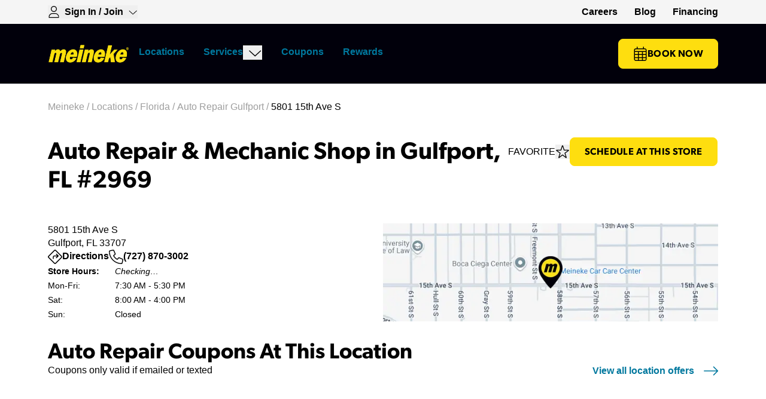

--- FILE ---
content_type: text/html; charset=utf-8
request_url: https://www.meineke.com/locations/fl/gulfport-2969/
body_size: 53939
content:
<!DOCTYPE html><html lang="en" class="min-h-dvh"><head><meta charSet="utf-8"/><meta name="viewport" content="width=device-width, initial-scale=1"/><link rel="preload" href="/_next/static/media/15ee154d2d820a06-s.p.otf" as="font" crossorigin="" type="font/otf"/><link rel="preload" href="/_next/static/media/1e7ec28eb1a4b76a-s.p.otf" as="font" crossorigin="" type="font/otf"/><link rel="preload" href="/_next/static/media/be73fd50c48108ea-s.p.otf" as="font" crossorigin="" type="font/otf"/><link rel="preload" href="/_next/static/media/e5976364b5790491-s.p.otf" as="font" crossorigin="" type="font/otf"/><link rel="preload" as="image" imageSrcSet="/_next/image/?url=https%3A%2F%2Fmaps.googleapis.com%2Fmaps%2Fapi%2Fstaticmap%3Fcenter%3D27.755995%2C-82.71246%26zoom%3D16%26size%3D640x640%26key%3DAIzaSyBZwxQuKS9UVam2MP0wjfq1FeBPtJjRlHQ&amp;w=640&amp;q=75 640w, /_next/image/?url=https%3A%2F%2Fmaps.googleapis.com%2Fmaps%2Fapi%2Fstaticmap%3Fcenter%3D27.755995%2C-82.71246%26zoom%3D16%26size%3D640x640%26key%3DAIzaSyBZwxQuKS9UVam2MP0wjfq1FeBPtJjRlHQ&amp;w=750&amp;q=75 750w, /_next/image/?url=https%3A%2F%2Fmaps.googleapis.com%2Fmaps%2Fapi%2Fstaticmap%3Fcenter%3D27.755995%2C-82.71246%26zoom%3D16%26size%3D640x640%26key%3DAIzaSyBZwxQuKS9UVam2MP0wjfq1FeBPtJjRlHQ&amp;w=828&amp;q=75 828w, /_next/image/?url=https%3A%2F%2Fmaps.googleapis.com%2Fmaps%2Fapi%2Fstaticmap%3Fcenter%3D27.755995%2C-82.71246%26zoom%3D16%26size%3D640x640%26key%3DAIzaSyBZwxQuKS9UVam2MP0wjfq1FeBPtJjRlHQ&amp;w=1080&amp;q=75 1080w, /_next/image/?url=https%3A%2F%2Fmaps.googleapis.com%2Fmaps%2Fapi%2Fstaticmap%3Fcenter%3D27.755995%2C-82.71246%26zoom%3D16%26size%3D640x640%26key%3DAIzaSyBZwxQuKS9UVam2MP0wjfq1FeBPtJjRlHQ&amp;w=1200&amp;q=75 1200w, /_next/image/?url=https%3A%2F%2Fmaps.googleapis.com%2Fmaps%2Fapi%2Fstaticmap%3Fcenter%3D27.755995%2C-82.71246%26zoom%3D16%26size%3D640x640%26key%3DAIzaSyBZwxQuKS9UVam2MP0wjfq1FeBPtJjRlHQ&amp;w=1920&amp;q=75 1920w, /_next/image/?url=https%3A%2F%2Fmaps.googleapis.com%2Fmaps%2Fapi%2Fstaticmap%3Fcenter%3D27.755995%2C-82.71246%26zoom%3D16%26size%3D640x640%26key%3DAIzaSyBZwxQuKS9UVam2MP0wjfq1FeBPtJjRlHQ&amp;w=2048&amp;q=75 2048w, /_next/image/?url=https%3A%2F%2Fmaps.googleapis.com%2Fmaps%2Fapi%2Fstaticmap%3Fcenter%3D27.755995%2C-82.71246%26zoom%3D16%26size%3D640x640%26key%3DAIzaSyBZwxQuKS9UVam2MP0wjfq1FeBPtJjRlHQ&amp;w=3840&amp;q=75 3840w" imageSizes="100vw"/><link rel="preload" as="image" imageSrcSet="/_next/image/?url=%2F_next%2Fstatic%2Fmedia%2Fstatic-map-marker.bcfd7ec7.png&amp;w=48&amp;q=75 1x, /_next/image/?url=%2F_next%2Fstatic%2Fmedia%2Fstatic-map-marker.bcfd7ec7.png&amp;w=96&amp;q=75 2x"/><link rel="preload" as="image" imageSrcSet="/_next/image/?url=https%3A%2F%2Fd2riizuaeryf84.cloudfront.net%2Fresources%2Fuploads%2Fimages%2Fcoupons%2Fdefault%2F2999synblend-l6pYvkNo.png&amp;w=640&amp;q=75 640w, /_next/image/?url=https%3A%2F%2Fd2riizuaeryf84.cloudfront.net%2Fresources%2Fuploads%2Fimages%2Fcoupons%2Fdefault%2F2999synblend-l6pYvkNo.png&amp;w=750&amp;q=75 750w, /_next/image/?url=https%3A%2F%2Fd2riizuaeryf84.cloudfront.net%2Fresources%2Fuploads%2Fimages%2Fcoupons%2Fdefault%2F2999synblend-l6pYvkNo.png&amp;w=828&amp;q=75 828w, /_next/image/?url=https%3A%2F%2Fd2riizuaeryf84.cloudfront.net%2Fresources%2Fuploads%2Fimages%2Fcoupons%2Fdefault%2F2999synblend-l6pYvkNo.png&amp;w=1080&amp;q=75 1080w, /_next/image/?url=https%3A%2F%2Fd2riizuaeryf84.cloudfront.net%2Fresources%2Fuploads%2Fimages%2Fcoupons%2Fdefault%2F2999synblend-l6pYvkNo.png&amp;w=1200&amp;q=75 1200w, /_next/image/?url=https%3A%2F%2Fd2riizuaeryf84.cloudfront.net%2Fresources%2Fuploads%2Fimages%2Fcoupons%2Fdefault%2F2999synblend-l6pYvkNo.png&amp;w=1920&amp;q=75 1920w, /_next/image/?url=https%3A%2F%2Fd2riizuaeryf84.cloudfront.net%2Fresources%2Fuploads%2Fimages%2Fcoupons%2Fdefault%2F2999synblend-l6pYvkNo.png&amp;w=2048&amp;q=75 2048w, /_next/image/?url=https%3A%2F%2Fd2riizuaeryf84.cloudfront.net%2Fresources%2Fuploads%2Fimages%2Fcoupons%2Fdefault%2F2999synblend-l6pYvkNo.png&amp;w=3840&amp;q=75 3840w" imageSizes="100vw"/><link rel="preload" as="image" imageSrcSet="/_next/image/?url=https%3A%2F%2Fd2riizuaeryf84.cloudfront.net%2Fresources%2Fuploads%2Fimages%2Fcoupons%2Fdefault%2F5999FullSyn-6REN8UZn.png&amp;w=640&amp;q=75 640w, /_next/image/?url=https%3A%2F%2Fd2riizuaeryf84.cloudfront.net%2Fresources%2Fuploads%2Fimages%2Fcoupons%2Fdefault%2F5999FullSyn-6REN8UZn.png&amp;w=750&amp;q=75 750w, /_next/image/?url=https%3A%2F%2Fd2riizuaeryf84.cloudfront.net%2Fresources%2Fuploads%2Fimages%2Fcoupons%2Fdefault%2F5999FullSyn-6REN8UZn.png&amp;w=828&amp;q=75 828w, /_next/image/?url=https%3A%2F%2Fd2riizuaeryf84.cloudfront.net%2Fresources%2Fuploads%2Fimages%2Fcoupons%2Fdefault%2F5999FullSyn-6REN8UZn.png&amp;w=1080&amp;q=75 1080w, /_next/image/?url=https%3A%2F%2Fd2riizuaeryf84.cloudfront.net%2Fresources%2Fuploads%2Fimages%2Fcoupons%2Fdefault%2F5999FullSyn-6REN8UZn.png&amp;w=1200&amp;q=75 1200w, /_next/image/?url=https%3A%2F%2Fd2riizuaeryf84.cloudfront.net%2Fresources%2Fuploads%2Fimages%2Fcoupons%2Fdefault%2F5999FullSyn-6REN8UZn.png&amp;w=1920&amp;q=75 1920w, /_next/image/?url=https%3A%2F%2Fd2riizuaeryf84.cloudfront.net%2Fresources%2Fuploads%2Fimages%2Fcoupons%2Fdefault%2F5999FullSyn-6REN8UZn.png&amp;w=2048&amp;q=75 2048w, /_next/image/?url=https%3A%2F%2Fd2riizuaeryf84.cloudfront.net%2Fresources%2Fuploads%2Fimages%2Fcoupons%2Fdefault%2F5999FullSyn-6REN8UZn.png&amp;w=3840&amp;q=75 3840w" imageSizes="100vw"/><link rel="preload" as="image" imageSrcSet="/_next/image/?url=https%3A%2F%2Fd2riizuaeryf84.cloudfront.net%2Fresources%2Fuploads%2Fimages%2Fcoupons%2Fecono_lube_meineke%2F100offbrakes-lg-2IbpPwQ5.jpg&amp;w=640&amp;q=75 640w, /_next/image/?url=https%3A%2F%2Fd2riizuaeryf84.cloudfront.net%2Fresources%2Fuploads%2Fimages%2Fcoupons%2Fecono_lube_meineke%2F100offbrakes-lg-2IbpPwQ5.jpg&amp;w=750&amp;q=75 750w, /_next/image/?url=https%3A%2F%2Fd2riizuaeryf84.cloudfront.net%2Fresources%2Fuploads%2Fimages%2Fcoupons%2Fecono_lube_meineke%2F100offbrakes-lg-2IbpPwQ5.jpg&amp;w=828&amp;q=75 828w, /_next/image/?url=https%3A%2F%2Fd2riizuaeryf84.cloudfront.net%2Fresources%2Fuploads%2Fimages%2Fcoupons%2Fecono_lube_meineke%2F100offbrakes-lg-2IbpPwQ5.jpg&amp;w=1080&amp;q=75 1080w, /_next/image/?url=https%3A%2F%2Fd2riizuaeryf84.cloudfront.net%2Fresources%2Fuploads%2Fimages%2Fcoupons%2Fecono_lube_meineke%2F100offbrakes-lg-2IbpPwQ5.jpg&amp;w=1200&amp;q=75 1200w, /_next/image/?url=https%3A%2F%2Fd2riizuaeryf84.cloudfront.net%2Fresources%2Fuploads%2Fimages%2Fcoupons%2Fecono_lube_meineke%2F100offbrakes-lg-2IbpPwQ5.jpg&amp;w=1920&amp;q=75 1920w, /_next/image/?url=https%3A%2F%2Fd2riizuaeryf84.cloudfront.net%2Fresources%2Fuploads%2Fimages%2Fcoupons%2Fecono_lube_meineke%2F100offbrakes-lg-2IbpPwQ5.jpg&amp;w=2048&amp;q=75 2048w, /_next/image/?url=https%3A%2F%2Fd2riizuaeryf84.cloudfront.net%2Fresources%2Fuploads%2Fimages%2Fcoupons%2Fecono_lube_meineke%2F100offbrakes-lg-2IbpPwQ5.jpg&amp;w=3840&amp;q=75 3840w" imageSizes="100vw"/><link rel="preload" as="image" imageSrcSet="/_next/image/?url=https%3A%2F%2Fd2riizuaeryf84.cloudfront.net%2Fresources%2Fuploads%2Fimages%2Fcoupons%2Fdefault%2FFreeBrakeSystemInspection-lg-X9KTHSz8.jpg&amp;w=640&amp;q=75 640w, /_next/image/?url=https%3A%2F%2Fd2riizuaeryf84.cloudfront.net%2Fresources%2Fuploads%2Fimages%2Fcoupons%2Fdefault%2FFreeBrakeSystemInspection-lg-X9KTHSz8.jpg&amp;w=750&amp;q=75 750w, /_next/image/?url=https%3A%2F%2Fd2riizuaeryf84.cloudfront.net%2Fresources%2Fuploads%2Fimages%2Fcoupons%2Fdefault%2FFreeBrakeSystemInspection-lg-X9KTHSz8.jpg&amp;w=828&amp;q=75 828w, /_next/image/?url=https%3A%2F%2Fd2riizuaeryf84.cloudfront.net%2Fresources%2Fuploads%2Fimages%2Fcoupons%2Fdefault%2FFreeBrakeSystemInspection-lg-X9KTHSz8.jpg&amp;w=1080&amp;q=75 1080w, /_next/image/?url=https%3A%2F%2Fd2riizuaeryf84.cloudfront.net%2Fresources%2Fuploads%2Fimages%2Fcoupons%2Fdefault%2FFreeBrakeSystemInspection-lg-X9KTHSz8.jpg&amp;w=1200&amp;q=75 1200w, /_next/image/?url=https%3A%2F%2Fd2riizuaeryf84.cloudfront.net%2Fresources%2Fuploads%2Fimages%2Fcoupons%2Fdefault%2FFreeBrakeSystemInspection-lg-X9KTHSz8.jpg&amp;w=1920&amp;q=75 1920w, /_next/image/?url=https%3A%2F%2Fd2riizuaeryf84.cloudfront.net%2Fresources%2Fuploads%2Fimages%2Fcoupons%2Fdefault%2FFreeBrakeSystemInspection-lg-X9KTHSz8.jpg&amp;w=2048&amp;q=75 2048w, /_next/image/?url=https%3A%2F%2Fd2riizuaeryf84.cloudfront.net%2Fresources%2Fuploads%2Fimages%2Fcoupons%2Fdefault%2FFreeBrakeSystemInspection-lg-X9KTHSz8.jpg&amp;w=3840&amp;q=75 3840w" imageSizes="100vw"/><link rel="stylesheet" href="/_next/static/css/646b08b4921d9f01.css" data-precedence="next"/><link rel="stylesheet" href="/_next/static/css/0c32a1441ce160cc.css" data-precedence="next"/><link rel="preload" as="script" fetchPriority="low" href="/_next/static/chunks/webpack-e28b051270ab124c.js"/><script src="/_next/static/chunks/4bd1b696-c63039bbb7dbddd8.js" async=""></script><script src="/_next/static/chunks/1517-e587962364e55a88.js" async=""></script><script src="/_next/static/chunks/main-app-0747d1eb3ca05ab3.js" async=""></script><script src="/_next/static/chunks/8173-5b7807b46f3d3939.js" async=""></script><script src="/_next/static/chunks/876-689d5f52167ae6d1.js" async=""></script><script src="/_next/static/chunks/724-965e928e61a48101.js" async=""></script><script src="/_next/static/chunks/2623-bb5b499007e44be3.js" async=""></script><script src="/_next/static/chunks/596-6a73cacb8ef98331.js" async=""></script><script src="/_next/static/chunks/5914-28bd67021b656581.js" async=""></script><script src="/_next/static/chunks/3970-c4d9630ce852eb5a.js" async=""></script><script src="/_next/static/chunks/1413-fb2856ae701c664d.js" async=""></script><script src="/_next/static/chunks/7791-e79c65d20f250aa3.js" async=""></script><script src="/_next/static/chunks/app/(website)/%5Blocale%5D/layout-bffa71c9915a84f0.js" async=""></script><script src="/_next/static/chunks/4e6af11a-347c1d63c4961281.js" async=""></script><script src="/_next/static/chunks/40-d3e91ce5c4aebd62.js" async=""></script><script src="/_next/static/chunks/2080-12a03392741bba90.js" async=""></script><script src="/_next/static/chunks/1399-96e44c3cd552c053.js" async=""></script><script src="/_next/static/chunks/757-9c6bf4356a1d9307.js" async=""></script><script src="/_next/static/chunks/7083-d58682eef03292d4.js" async=""></script><script src="/_next/static/chunks/1946-2eeba94955eef68b.js" async=""></script><script src="/_next/static/chunks/3239-b58fbd01dfa091db.js" async=""></script><script src="/_next/static/chunks/9282-60074b9adb66c720.js" async=""></script><script src="/_next/static/chunks/7760-2f0e6f0ab8e49b58.js" async=""></script><script src="/_next/static/chunks/app/(website)/%5Blocale%5D/page-d3f1b9789998f08c.js" async=""></script><script src="/_next/static/chunks/app/(website)/%5Blocale%5D/locations/%5Bstate%5D/%5Bcity%5D/%5BstoreId%5D/page-5c4a1700fbeee52b.js" async=""></script><link rel="preload" href="https://www.googletagmanager.com/gtm.js?id=GTM-PZ2DJR" as="script"/><meta name="next-size-adjust" content=""/><title>Auto Repair Near Me in Gulfport, FL | Meineke #2969</title><meta name="description" content="Need quality auto repair in or near Gulfport, FL? Meineke #2969 has skilled mechanics ready to help. Get directions and stop by for service today!"/><meta name="preconnect" content="https://maps.googleapis.com"/><meta name="preconnect" content="https://images.ctfassets.net"/><link rel="canonical" href="https://www.meineke.com/locations/fl/gulfport-2969/"/><meta name="google-site-verification" content="ivbk98snzq266jo7qp3zuvvgm49vbq"/><meta name="facebook-domain-verification" content="4lx1j13fsni0l25r05ijdmfrb0td7r"/><meta property="og:title" content="Auto Repair Near Me in Gulfport, FL | Meineke #2969"/><meta property="og:description" content="Need quality auto repair in or near Gulfport, FL? Meineke #2969 has skilled mechanics ready to help. Get directions and stop by for service today!"/><meta property="og:image" content="https://static-media.meineke.com/resources/front/images/meineke-logo-share.png"/><meta property="og:image:width" content="200"/><meta property="og:image:height" content="200"/><meta property="og:type" content="website"/><meta name="twitter:card" content="summary_large_image"/><meta name="twitter:title" content="Auto Repair Near Me in Gulfport, FL | Meineke #2969"/><meta name="twitter:description" content="Need quality auto repair in or near Gulfport, FL? Meineke #2969 has skilled mechanics ready to help. Get directions and stop by for service today!"/><meta name="twitter:image" content="https://static-media.meineke.com/resources/front/images/meineke-logo-share.png"/><meta name="twitter:image:width" content="200"/><meta name="twitter:image:height" content="200"/><link rel="icon" href="/favicon.ico" type="image/x-icon" sizes="16x16"/><link rel="icon" href="/icons/favicon-16.png" sizes="16x16" type="image/png"/><link rel="icon" href="/icons/favicon-32.png" sizes="32x32" type="image/png"/><link rel="icon" href="/icons/favicon-48.png" sizes="48x48" type="image/png"/><script src="/_next/static/chunks/polyfills-42372ed130431b0a.js" noModule=""></script></head><body class="__className_51c95e"><div class="flex min-h-dvh flex-col overflow-x-hidden" aria-hidden="false"><style>#nprogress{pointer-events:none}#nprogress .bar{background:#FEDE0F;position:fixed;z-index:1600;top: 0;left:0;width:100%;height:3px}#nprogress .peg{display:block;position:absolute;right:0;width:100px;height:100%;box-shadow:0 0 10px #FEDE0F,0 0 5px #FEDE0F;opacity:1;-webkit-transform:rotate(3deg) translate(0px,-4px);-ms-transform:rotate(3deg) translate(0px,-4px);transform:rotate(3deg) translate(0px,-4px)}#nprogress .spinner{display:block;position:fixed;z-index:1600;top: 15px;right:15px}#nprogress .spinner-icon{width:18px;height:18px;box-sizing:border-box;border:2px solid transparent;border-top-color:#FEDE0F;border-left-color:#FEDE0F;border-radius:50%;-webkit-animation:nprogress-spinner 400ms linear infinite;animation:nprogress-spinner 400ms linear infinite}.nprogress-custom-parent{overflow:hidden;position:relative}.nprogress-custom-parent #nprogress .bar,.nprogress-custom-parent #nprogress .spinner{position:absolute}@-webkit-keyframes nprogress-spinner{0%{-webkit-transform:rotate(0deg)}100%{-webkit-transform:rotate(360deg)}}@keyframes nprogress-spinner{0%{transform:rotate(0deg)}100%{transform:rotate(360deg)}}</style><header class="fixed inset-x-0 top-0 z-40"><div aria-label="Skip links"><a href="#main-content" class="button absolute -top-20 left-2 z-50 focus:top-2">Skip to main content</a><a href="#footer" class="button absolute -top-20 left-2 z-50 focus:top-2">Skip to footer</a></div><div class="hidden bg-gray-100 md:block"><div class="container flex h-10 w-full items-center justify-between py-2"><div class="flex items-center gap-x-5"><div class="relative"><button class="flex items-center space-x-2 focus:outline-none" aria-haspopup="true" aria-expanded="false" aria-label="Expand Sign-in Dropdown"><svg xmlns="http://www.w3.org/2000/svg" width="1em" height="1em" viewBox="0 0 24 24" class="text-common-black meineke-dark:text-common-white h-5 w-5" aria-label="User icon"><g clip-path="url(#user_svg__a)"><path fill="currentColor" d="M12 12a6 6 0 1 0 0-12 6 6 0 0 0 0 12m0-10.5c2.482 0 4.5 2.018 4.5 4.5 0 2.481-2.018 4.5-4.5 4.5S7.5 8.48 7.5 6c0-2.482 2.02-4.5 4.5-4.5m2.377 12.75H9.623A8.124 8.124 0 0 0 1.5 22.373c0 .898.728 1.626 1.625 1.626h17.751a1.62 1.62 0 0 0 1.624-1.626 8.124 8.124 0 0 0-8.123-8.123m6.496 8.25H3.125A.126.126 0 0 1 3 22.373a6.63 6.63 0 0 1 6.623-6.623h4.749c3.656 0 6.628 2.972 6.628 6.623 0 .07-.056.127-.127.127"></path></g><defs><clipPath id="user_svg__a"><path fill="#fff" d="M1.5 0h21v24h-21z"></path></clipPath></defs></svg><span class="body2">Sign In / Join</span><svg xmlns="http://www.w3.org/2000/svg" width="1em" height="1em" viewBox="0 0 25 24" class="text-common-black meineke-dark:text-common-white rotate-0 transition-transform duration-200" aria-hidden="true"><g clip-path="url(#chevron_svg__a)"><path fill="currentColor" d="M2.397 8.489c.147-.16.349-.282.55-.282.183 0 .365.066.51.2l9.239 8.489 9.239-8.49a.749.749 0 1 1 1.018 1.101l-9.75 9.001a.75.75 0 0 1-1.018 0l-9.75-9c-.3-.241-.32-.715-.038-1.02"></path></g><defs><clipPath id="chevron_svg__a"><path fill="currentColor" d="M2.197 0h21v24h-21z"></path></clipPath></defs></svg></button></div><div class="relative flex cursor-pointer items-center gap-x-1 hidden"><svg xmlns="http://www.w3.org/2000/svg" width="1em" height="1em" viewBox="0 0 18 24" class="text-common-black meineke-dark:text-common-white h-5 w-5" aria-label="Location pin"><g clip-path="url(#location-pin_svg__a)"><path fill="currentColor" d="M12.75 9A3.75 3.75 0 0 1 9 12.75 3.75 3.75 0 0 1 5.25 9 3.75 3.75 0 0 1 9 5.25 3.75 3.75 0 0 1 12.75 9M9 11.25a2.25 2.25 0 1 0-.001-4.501A2.25 2.25 0 0 0 9 11.25M18 9c0 4.097-5.484 11.39-7.89 14.4a1.416 1.416 0 0 1-2.22 0C5.441 20.39 0 13.097 0 9a9 9 0 1 1 18 0M9 1.5A7.5 7.5 0 0 0 1.5 9c0 .731.255 1.734.776 2.972.512 1.214 1.23 2.531 2.043 3.848C5.916 18.413 7.81 20.892 9 22.387c1.19-1.495 3.084-3.974 4.683-6.567.81-1.317 1.528-2.634 2.039-3.848.525-1.238.778-2.24.778-2.972 0-4.144-3.356-7.5-7.5-7.5"></path></g><defs><clipPath id="location-pin_svg__a"><path fill="currentColor" d="M0 0h18v24H0z"></path></clipPath></defs></svg><p>My Meineke:</p><p class="font-bold">Loading...</p><svg xmlns="http://www.w3.org/2000/svg" width="1em" height="1em" viewBox="0 0 25 24" class="text-common-black meineke-dark:text-common-white rotate-0 transition-transform duration-200" aria-label="Chevron icon"><g clip-path="url(#chevron_svg__a)"><path fill="currentColor" d="M2.397 8.489c.147-.16.349-.282.55-.282.183 0 .365.066.51.2l9.239 8.489 9.239-8.49a.749.749 0 1 1 1.018 1.101l-9.75 9.001a.75.75 0 0 1-1.018 0l-9.75-9c-.3-.241-.32-.715-.038-1.02"></path></g><defs><clipPath id="chevron_svg__a"><path fill="currentColor" d="M2.197 0h21v24h-21z"></path></clipPath></defs></svg></div></div><nav class=""><ul class="flex items-center space-x-7"><li><a target="_blank" rel="noopener noreferrer" class=" " href="https://meineke-careers.careerplug.com/jobs"><div class="group flex flex-row items-center    font-bold text-black active:text-gray-700 visited:text-gray-700 meineke-dark:text-common-white meineke-dark:active:text-gray-200 meineke-dark:visited:text-gray-200  transition-colors duration-100 "><span class="body2 hover:underline active:underline  ">Careers</span><span class="sr-only"> (opens in a new tab)</span></div></a></li><li><a target="_self" class=" " href="/blog/"><div class="group flex flex-row items-center    font-bold text-black active:text-gray-700 visited:text-gray-700 meineke-dark:text-common-white meineke-dark:active:text-gray-200 meineke-dark:visited:text-gray-200  transition-colors duration-100 "><span class="body2 hover:underline active:underline  ">Blog</span></div></a></li><li><a target="_self" class=" " href="/about/meineke-credit-card/"><div class="group flex flex-row items-center    font-bold text-black active:text-gray-700 visited:text-gray-700 meineke-dark:text-common-white meineke-dark:active:text-gray-200 meineke-dark:visited:text-gray-200  transition-colors duration-100 "><span class="body2 hover:underline active:underline  ">Financing</span></div></a></li></ul></nav></div></div><div class="meineke-dark flex justify-center bg-common-rich-black"><div class="container flex h-18 w-full items-center justify-between gap-4 py-5 md:h-auto xl:w-296 xl:justify-start xl:py-4"><a target="_self" class=" " href="/"><div class="group flex flex-row items-center   flex h-6 items-center md:h-8 font-bold text-link active:text-link-dark visited:text-link-dark meineke-dark:text-common-white meineke-dark:active:text-gray-200 meineke-dark:visited:text-gray-200  transition-colors duration-100 "><img alt="Meineke Car Care logo" loading="lazy" width="200" height="200" decoding="async" data-nimg="1" class="h-full w-auto" style="color:transparent" srcSet="/_next/image/?url=https%3A%2F%2Fimages.ctfassets.net%2Fdkq07unc94tv%2F5d5treWw3qjYexZkbC4H3p%2Fc24f8d1a94958e3dff4017d753b33459%2FMeineke_US_Logo.png&amp;w=256&amp;q=75 1x, /_next/image/?url=https%3A%2F%2Fimages.ctfassets.net%2Fdkq07unc94tv%2F5d5treWw3qjYexZkbC4H3p%2Fc24f8d1a94958e3dff4017d753b33459%2FMeineke_US_Logo.png&amp;w=640&amp;q=75 2x" src="/_next/image/?url=https%3A%2F%2Fimages.ctfassets.net%2Fdkq07unc94tv%2F5d5treWw3qjYexZkbC4H3p%2Fc24f8d1a94958e3dff4017d753b33459%2FMeineke_US_Logo.png&amp;w=640&amp;q=75"/></div></a><ul class="flex items-center gap-6 md:hidden"><li class="flex items-center"><a href="/users/rewards/"><svg xmlns="http://www.w3.org/2000/svg" width="1em" height="1em" viewBox="0 0 24 24" class="text-common-black meineke-dark:text-common-white h-6 w-6" aria-label="User icon"><g clip-path="url(#user_svg__a)"><path fill="currentColor" d="M12 12a6 6 0 1 0 0-12 6 6 0 0 0 0 12m0-10.5c2.482 0 4.5 2.018 4.5 4.5 0 2.481-2.018 4.5-4.5 4.5S7.5 8.48 7.5 6c0-2.482 2.02-4.5 4.5-4.5m2.377 12.75H9.623A8.124 8.124 0 0 0 1.5 22.373c0 .898.728 1.626 1.625 1.626h17.751a1.62 1.62 0 0 0 1.624-1.626 8.124 8.124 0 0 0-8.123-8.123m6.496 8.25H3.125A.126.126 0 0 1 3 22.373a6.63 6.63 0 0 1 6.623-6.623h4.749c3.656 0 6.628 2.972 6.628 6.623 0 .07-.056.127-.127.127"></path></g><defs><clipPath id="user_svg__a"><path fill="#fff" d="M1.5 0h21v24h-21z"></path></clipPath></defs></svg></a></li><li class="flex items-center"><a href="/locations/"><svg xmlns="http://www.w3.org/2000/svg" width="1em" height="1em" viewBox="0 0 24 24" class="text-common-black meineke-dark:text-common-white h-6 w-6" aria-label="Calendar icon"><g clip-path="url(#calendar_svg__a)"><path fill="currentColor" d="M6.75 0c.412 0 .75.336.75.75V3h9V.75a.751.751 0 0 1 1.5 0V3h1.5c1.655 0 3 1.343 3 3v15c0 1.655-1.345 3-3 3h-15c-1.657 0-3-1.345-3-3V6a3 3 0 0 1 3-3H6V.75c0-.414.338-.75.75-.75M21 9h-4.875v3.375H21zm0 4.875h-4.875v3.75H21zm0 5.25h-4.875V22.5H19.5c.83 0 1.5-.67 1.5-1.5zm-6.375-1.5v-3.75h-5.25v3.75zM9.375 22.5h5.25v-3.375h-5.25zm-1.5-4.875v-3.75H3v3.75zM3 19.125V21c0 .83.672 1.5 1.5 1.5h3.375v-3.375zm0-6.75h4.875V9H3zm6.375 0h5.25V9h-5.25zM19.5 4.5h-15A1.5 1.5 0 0 0 3 6v1.5h18V6c0-.83-.67-1.5-1.5-1.5"></path></g><defs><clipPath id="calendar_svg__a"><path fill="#fff" d="M1.5 0h21v24h-21z"></path></clipPath></defs></svg></a></li><li class="flex items-center"><button><svg xmlns="http://www.w3.org/2000/svg" width="1em" height="1em" viewBox="0 0 22 24" class="text-common-black meineke-dark:text-common-white drawer-icon-open" aria-label="Hamburger menu icon"><g clip-path="url(#hamburger-menu_svg__a)"><path fill="currentColor" d="M.5 3.75A.75.75 0 0 1 1.25 3h19.5a.751.751 0 0 1 0 1.5H1.25a.75.75 0 0 1-.75-.75m0 7.5c0-.412.336-.75.75-.75h19.5c.413 0 .75.338.75.75s-.337.75-.75.75H1.25a.75.75 0 0 1-.75-.75m20.25 8.25H1.25a.751.751 0 0 1 0-1.5h19.5c.413 0 .75.337.75.75s-.337.75-.75.75"></path></g><defs><clipPath id="hamburger-menu_svg__a"><path fill="#fff" d="M.5 0h21v24H.5z"></path></clipPath></defs></svg></button></li></ul><div class="hidden w-full flex-row items-center justify-between md:flex"><div class="flex flex-row items-center"><div class="md:pb-3 md:pt-5 undefined relative"><div class="flex cursor-pointer items-center justify-between border-l-4 border-l-transparent px-4 py-3 md:justify-start md:border-b-4 md:border-l-0 md:pb-2 md:pt-0 md:border-b-transparent"><a target="_self" class="menu-item h-6 " href="/locations/"><div class="group flex flex-row items-center    font-bold text-link active:text-link-dark visited:text-link-dark meineke-dark:text-common-white meineke-dark:active:text-gray-200 meineke-dark:visited:text-gray-200  transition-colors duration-100 "><span class="body2   ">Locations</span></div></a></div></div><div class="md:pb-3 md:pt-5 undefined relative"><div class="flex cursor-pointer items-center justify-between border-l-4 border-l-transparent px-4 py-3 md:justify-start md:border-b-4 md:border-l-0 md:pb-2 md:pt-0 md:border-b-transparent"><a target="_self" class="menu-item h-6 " href="/services/"><div class="group flex flex-row items-center    font-bold text-link active:text-link-dark visited:text-link-dark meineke-dark:text-common-white meineke-dark:active:text-gray-200 meineke-dark:visited:text-gray-200  transition-colors duration-100 "><span class="body2   ">Services</span></div></a><button><svg xmlns="http://www.w3.org/2000/svg" width="1em" height="1em" viewBox="0 0 25 24" class="text-common-black meineke-dark:text-common-white ml-2 hidden h-6 w-6 transition-transform duration-200 md:block rotate-0" aria-label="Chevron icon"><g clip-path="url(#chevron_svg__a)"><path fill="currentColor" d="M2.397 8.489c.147-.16.349-.282.55-.282.183 0 .365.066.51.2l9.239 8.489 9.239-8.49a.749.749 0 1 1 1.018 1.101l-9.75 9.001a.75.75 0 0 1-1.018 0l-9.75-9c-.3-.241-.32-.715-.038-1.02"></path></g><defs><clipPath id="chevron_svg__a"><path fill="currentColor" d="M2.197 0h21v24h-21z"></path></clipPath></defs></svg></button><button class="cursor-pointer md:hidden"><svg xmlns="http://www.w3.org/2000/svg" width="1em" height="1em" viewBox="0 0 25 24" class="text-common-black meineke-dark:text-common-white h-6 w-6 transition-transform duration-200 " aria-label="Chevron icon"><g clip-path="url(#chevron_svg__a)"><path fill="currentColor" d="M2.397 8.489c.147-.16.349-.282.55-.282.183 0 .365.066.51.2l9.239 8.489 9.239-8.49a.749.749 0 1 1 1.018 1.101l-9.75 9.001a.75.75 0 0 1-1.018 0l-9.75-9c-.3-.241-.32-.715-.038-1.02"></path></g><defs><clipPath id="chevron_svg__a"><path fill="currentColor" d="M2.197 0h21v24h-21z"></path></clipPath></defs></svg></button></div></div><div class="md:pb-3 md:pt-5 undefined relative"><div class="flex cursor-pointer items-center justify-between border-l-4 border-l-transparent px-4 py-3 md:justify-start md:border-b-4 md:border-l-0 md:pb-2 md:pt-0 md:border-b-transparent"><a target="_self" class="menu-item h-6 " href="/coupons-and-deals/"><div class="group flex flex-row items-center    font-bold text-link active:text-link-dark visited:text-link-dark meineke-dark:text-common-white meineke-dark:active:text-gray-200 meineke-dark:visited:text-gray-200  transition-colors duration-100 "><span class="body2   ">Coupons</span></div></a></div></div><div class="md:pb-3 md:pt-5 undefined relative"><div class="flex cursor-pointer items-center justify-between border-l-4 border-l-transparent px-4 py-3 md:justify-start md:border-b-4 md:border-l-0 md:pb-2 md:pt-0 md:border-b-transparent"><a target="_self" class="menu-item h-6 " href="/rewards/"><div class="group flex flex-row items-center    font-bold text-link active:text-link-dark visited:text-link-dark meineke-dark:text-common-white meineke-dark:active:text-gray-200 meineke-dark:visited:text-gray-200  transition-colors duration-100 "><span class="body2   ">Rewards</span></div></a></div></div></div><div><a target="_self" class="button gap flex w-full items-center justify-center gap-4 whitespace-nowrap" href="/locations/"><svg xmlns="http://www.w3.org/2000/svg" width="1em" height="1em" viewBox="0 0 24 24" class="h-6 w-6" aria-label="Calendar icon"><g clip-path="url(#calendar_svg__a)"><path fill="currentColor" d="M6.75 0c.412 0 .75.336.75.75V3h9V.75a.751.751 0 0 1 1.5 0V3h1.5c1.655 0 3 1.343 3 3v15c0 1.655-1.345 3-3 3h-15c-1.657 0-3-1.345-3-3V6a3 3 0 0 1 3-3H6V.75c0-.414.338-.75.75-.75M21 9h-4.875v3.375H21zm0 4.875h-4.875v3.75H21zm0 5.25h-4.875V22.5H19.5c.83 0 1.5-.67 1.5-1.5zm-6.375-1.5v-3.75h-5.25v3.75zM9.375 22.5h5.25v-3.375h-5.25zm-1.5-4.875v-3.75H3v3.75zM3 19.125V21c0 .83.672 1.5 1.5 1.5h3.375v-3.375zm0-6.75h4.875V9H3zm6.375 0h5.25V9h-5.25zM19.5 4.5h-15A1.5 1.5 0 0 0 3 6v1.5h18V6c0-.83-.67-1.5-1.5-1.5"></path></g><defs><clipPath id="calendar_svg__a"><path fill="#fff" d="M1.5 0h21v24h-21z"></path></clipPath></defs></svg>Book Now</a></div></div></div></div></header><div class="h-18 md:block md:h-36 xl:h-34"></div><div id="main-content" class="flex-1"><div class="flex flex-col overflow-x-hidden pb-8 pt-0 md:overflow-x-visible md:pb-12"><div class="container pb-4"><div><nav aria-label="Breadcrumb" class="page-breadcrumbs mx-auto py-4 md:pt-8 pb-4 pt-4 md:pb-0 xl:pb-4 md:pt-4 mx-auto"><ol class="flex flex-wrap"><li class="body inline-flex items-center"><a class="breadcrumb-link font-arial font-normal text-gray-500" href="https://www.meineke.com/">Meineke<!-- --> / </a></li><li class="body inline-flex items-center"><a class="breadcrumb-link font-arial font-normal text-gray-500" href="https://www.meineke.com/locations/">Locations<!-- --> / </a></li><li class="body inline-flex items-center"><a class="breadcrumb-link font-arial font-normal text-gray-500" href="https://www.meineke.com/locations/fl/">Florida<!-- --> / </a></li><li class="body inline-flex items-center"><a class="breadcrumb-link font-arial font-normal text-gray-500" href="https://www.meineke.com/locations/fl/gulfport/">Auto Repair Gulfport<!-- --> / </a></li><li class="body inline-flex items-center"><span class="font-arial text-black">5801 15th Ave S</span></li></ol></nav></div><script type="application/ld+json">{"@context":"https://schema.org","@type":"BreadcrumbList","itemListElement":[{"@type":"ListItem","position":1,"name":"Meineke","item":"https://www.meineke.com/"},{"@type":"ListItem","position":2,"name":"Locations","item":"https://www.meineke.com/locations/"},{"@type":"ListItem","position":3,"name":"Florida","item":"https://www.meineke.com/locations/fl/"},{"@type":"ListItem","position":4,"name":"Auto Repair Gulfport","item":"https://www.meineke.com/locations/fl/gulfport/"},{"@type":"ListItem","position":5,"name":"5801 15th Ave S","item":"https://www.meineke.com/locations/fl/gulfport-2969/"}]}</script><div class="mb-4 xl:mb-6 py-4 xl:py-6 "><div class="flex flex-col items-start justify-between gap-6 xl:flex-row"><div class="flex flex-col gap-2"><div class="flex w-full grow items-start justify-between gap-6"><h1 class="h3">Auto Repair &amp; Mechanic Shop in Gulfport, FL #2969</h1><div class="pt-1 md:pt-3"><div class="flex items-center gap-4"><p class="hidden text-nowrap uppercase md:flex">Favorite</p><button class="cursor-pointer"><svg xmlns="http://www.w3.org/2000/svg" aria-hidden="true" class="text-common-black meineke-dark:text-common-white h-6 w-6" data-icon="star-sharp" data-prefix="fal" viewBox="0 0 576 512" width="1em" height="1em" aria-label="Mark as favorite store"><path fill="currentColor" d="m288 43.6-48.8 153.3c-2.1 6.6-8.2 11.1-15.2 11.1H75.3l126 91c5.5 4 7.9 11.1 5.9 17.6l-43.7 144 114.7-89.2c5.8-4.5 13.9-4.5 19.6 0l114.7 89.2-43.8-143.9c-2-6.5.4-13.6 5.9-17.6l126-91L352 208c-7 0-13.1-4.5-15.2-11.1zm-25.7-24.8C265.9 7.6 276.3 0 288 0s22.1 7.6 25.7 18.8l50 157.2h153.7c14.7 0 26.6 11.9 26.6 26.6 0 8.5-4.1 16.6-11 21.6l-130.4 94.1 50.8 167c4.1 13.3-5.9 26.8-19.8 26.8-4.6 0-9.1-1.5-12.7-4.4L288 404.3 155.1 507.6c-3.6 2.8-8.1 4.4-12.7 4.4-13.9 0-23.9-13.4-19.8-26.8l50.8-167L43 224.1c-6.9-5-11-13-11-21.6 0-14.6 11.9-26.5 26.6-26.5h153.7z"></path></svg></button></div></div></div></div><div class="w-full xl:max-w-62"><button type="button" class="button" id="schedule-shopgenie-subpage-2969">Schedule At This Store</button></div></div></div><div class="flex h-fit w-full flex-col-reverse gap-6 md:flex-row"><div class="flex w-full flex-col gap-6"><div><p>5801 15th Ave S</p><p>Gulfport, FL 33707</p></div><div class="flex-6 flex flex-row gap-6"><a class=" flex gap-2 font-semibold hover:underline" target="_blank" href="https://www.google.com/maps?ll=27.755995,-82.71246&amp;z=13&amp;t=m&amp;hl=en-US&amp;gl=US&amp;mapclient=embed&amp;daddr=5801 15th Ave S, Gulfport, Florida 33707, USA"><svg xmlns="http://www.w3.org/2000/svg" aria-hidden="true" class="text-common-black meineke-dark:text-common-white h-6 w-6" data-icon="diamond-turn-right" data-prefix="fal" viewBox="0 0 512 512" width="1em" height="1em" aria-label="Diamond Turn Right"><path fill="currentColor" d="M261.7 34.3c-3.1-3.1-8.2-3.1-11.3 0l-216 216c-3.1 3.1-3.1 8.2 0 11.3l216 216c3.1 3.1 8.2 3.1 11.3 0l216-216c3.1-3.1 3.1-8.2 0-11.3zm-34-22.6c15.6-15.6 40.9-15.6 56.6 0l216 216c15.6 15.6 15.6 40.9 0 56.6l-216 216c-15.6 15.6-40.9 15.6-56.6 0l-216-216c-15.6-15.6-15.6-40.9 0-56.6zm65 137c6.2-6.2 16.4-6.2 22.6 0l64 64c6.2 6.2 6.2 16.4 0 22.6l-64 64c-6.2 6.2-16.4 6.2-22.6 0s-6.2-16.4 0-22.6l36.7-36.7H232c-13.3 0-24 10.7-24 24v56c0 8.8-7.2 16-16 16s-16-7.2-16-16v-56c0-30.9 25.1-56 56-56h97.4l-36.7-36.7c-6.2-6.2-6.2-16.4 0-22.6"></path></svg><span>Directions</span><span class="sr-only"> (opens in a new tab)</span></a><a class=" flex gap-2 font-semibold hover:underline" target="_self" href="tel:(727) 870-3002"><svg xmlns="http://www.w3.org/2000/svg" aria-hidden="true" class="text-common-black meineke-dark:text-common-white h-6 w-6" data-icon="phone" data-prefix="fal" viewBox="0 0 512 512" width="1em" height="1em" aria-label="Phone"><path fill="currentColor" d="M375.8 275.2c-16.4-7-35.4-2.4-46.7 11.4l-33.2 40.6c-46-26.7-84.4-65.1-111.1-111.1l40.5-33.1c13.8-11.3 18.5-30.3 11.4-46.7l-48-112C181.2 6.7 162.3-3.1 143.6.9l-112 24C13.2 28.8 0 45.1 0 64c0 236.7 183.5 430.5 416 446.9 4.5.3 9.1.6 13.7.8h.1c6.1.2 12.1.4 18.3.4 18.9 0 35.2-13.2 39.1-31.6l24-112c4-18.7-5.8-37.6-23.4-45.1l-112-48zM447.7 480C218.1 479.8 32 293.7 32 64c0-3.8 2.6-7 6.3-7.8l112-24c3.7-.8 7.5 1.2 9 4.7l48 112c1.4 3.3.5 7.1-2.3 9.3l-40.6 33.2c-12.1 9.9-15.3 27.2-7.4 40.8 29.5 50.9 71.9 93.3 122.7 122.7 13.6 7.9 30.9 4.7 40.8-7.4l33.2-40.6c2.3-2.8 6.1-3.7 9.3-2.3l112 48c3.5 1.5 5.5 5.3 4.7 9l-24 112c-.8 3.7-4.1 6.3-7.8 6.3h-.3z"></path></svg><span>(727) 870-3002</span></a></div><div><div class="font-semibold"><span class="inline-flex w-28 text-sm">Store Hours:</span><span class="text-sm font-normal italic">Checking…</span></div><div><span class="inline-flex w-28 text-sm">Mon-Fri:</span><span class="text-sm">7:30 AM - 5:30 PM</span></div><div><span class="inline-flex w-28 text-sm">Sat:</span><span class="text-sm">8:00 AM - 4:00 PM</span></div><div><span class="inline-flex w-28 text-sm">Sun:</span><span class="text-sm">Closed</span></div></div></div><div class="h-52 w-full md:h-auto"><div class="h-full w-full"><div class="relative h-full w-full"><img alt="Auto Repair Near Me in Gulfport, FL" decoding="async" data-nimg="fill" class="object-cover" style="position:absolute;height:100%;width:100%;left:0;top:0;right:0;bottom:0;color:transparent;background-size:cover;background-position:50% 50%;background-repeat:no-repeat;background-image:url(&quot;data:image/svg+xml;charset=utf-8,%3Csvg xmlns=&#x27;http://www.w3.org/2000/svg&#x27; %3E%3Cfilter id=&#x27;b&#x27; color-interpolation-filters=&#x27;sRGB&#x27;%3E%3CfeGaussianBlur stdDeviation=&#x27;20&#x27;/%3E%3CfeColorMatrix values=&#x27;1 0 0 0 0 0 1 0 0 0 0 0 1 0 0 0 0 0 100 -1&#x27; result=&#x27;s&#x27;/%3E%3CfeFlood x=&#x27;0&#x27; y=&#x27;0&#x27; width=&#x27;100%25&#x27; height=&#x27;100%25&#x27;/%3E%3CfeComposite operator=&#x27;out&#x27; in=&#x27;s&#x27;/%3E%3CfeComposite in2=&#x27;SourceGraphic&#x27;/%3E%3CfeGaussianBlur stdDeviation=&#x27;20&#x27;/%3E%3C/filter%3E%3Cimage width=&#x27;100%25&#x27; height=&#x27;100%25&#x27; x=&#x27;0&#x27; y=&#x27;0&#x27; preserveAspectRatio=&#x27;none&#x27; style=&#x27;filter: url(%23b);&#x27; href=&#x27;[data-uri]&#x27;/%3E%3C/svg%3E&quot;)" sizes="100vw" srcSet="/_next/image/?url=https%3A%2F%2Fmaps.googleapis.com%2Fmaps%2Fapi%2Fstaticmap%3Fcenter%3D27.755995%2C-82.71246%26zoom%3D16%26size%3D640x640%26key%3DAIzaSyBZwxQuKS9UVam2MP0wjfq1FeBPtJjRlHQ&amp;w=640&amp;q=75 640w, /_next/image/?url=https%3A%2F%2Fmaps.googleapis.com%2Fmaps%2Fapi%2Fstaticmap%3Fcenter%3D27.755995%2C-82.71246%26zoom%3D16%26size%3D640x640%26key%3DAIzaSyBZwxQuKS9UVam2MP0wjfq1FeBPtJjRlHQ&amp;w=750&amp;q=75 750w, /_next/image/?url=https%3A%2F%2Fmaps.googleapis.com%2Fmaps%2Fapi%2Fstaticmap%3Fcenter%3D27.755995%2C-82.71246%26zoom%3D16%26size%3D640x640%26key%3DAIzaSyBZwxQuKS9UVam2MP0wjfq1FeBPtJjRlHQ&amp;w=828&amp;q=75 828w, /_next/image/?url=https%3A%2F%2Fmaps.googleapis.com%2Fmaps%2Fapi%2Fstaticmap%3Fcenter%3D27.755995%2C-82.71246%26zoom%3D16%26size%3D640x640%26key%3DAIzaSyBZwxQuKS9UVam2MP0wjfq1FeBPtJjRlHQ&amp;w=1080&amp;q=75 1080w, /_next/image/?url=https%3A%2F%2Fmaps.googleapis.com%2Fmaps%2Fapi%2Fstaticmap%3Fcenter%3D27.755995%2C-82.71246%26zoom%3D16%26size%3D640x640%26key%3DAIzaSyBZwxQuKS9UVam2MP0wjfq1FeBPtJjRlHQ&amp;w=1200&amp;q=75 1200w, /_next/image/?url=https%3A%2F%2Fmaps.googleapis.com%2Fmaps%2Fapi%2Fstaticmap%3Fcenter%3D27.755995%2C-82.71246%26zoom%3D16%26size%3D640x640%26key%3DAIzaSyBZwxQuKS9UVam2MP0wjfq1FeBPtJjRlHQ&amp;w=1920&amp;q=75 1920w, /_next/image/?url=https%3A%2F%2Fmaps.googleapis.com%2Fmaps%2Fapi%2Fstaticmap%3Fcenter%3D27.755995%2C-82.71246%26zoom%3D16%26size%3D640x640%26key%3DAIzaSyBZwxQuKS9UVam2MP0wjfq1FeBPtJjRlHQ&amp;w=2048&amp;q=75 2048w, /_next/image/?url=https%3A%2F%2Fmaps.googleapis.com%2Fmaps%2Fapi%2Fstaticmap%3Fcenter%3D27.755995%2C-82.71246%26zoom%3D16%26size%3D640x640%26key%3DAIzaSyBZwxQuKS9UVam2MP0wjfq1FeBPtJjRlHQ&amp;w=3840&amp;q=75 3840w" src="/_next/image/?url=https%3A%2F%2Fmaps.googleapis.com%2Fmaps%2Fapi%2Fstaticmap%3Fcenter%3D27.755995%2C-82.71246%26zoom%3D16%26size%3D640x640%26key%3DAIzaSyBZwxQuKS9UVam2MP0wjfq1FeBPtJjRlHQ&amp;w=3840&amp;q=75"/><div class="absolute left-1/2 top-1/2 -translate-x-1/2 -translate-y-1/2 transform"><img alt="Static Map Marker" width="40" height="54" decoding="async" data-nimg="1" class="w-10 cursor-pointer" style="color:transparent" srcSet="/_next/image/?url=%2F_next%2Fstatic%2Fmedia%2Fstatic-map-marker.bcfd7ec7.png&amp;w=48&amp;q=75 1x, /_next/image/?url=%2F_next%2Fstatic%2Fmedia%2Fstatic-map-marker.bcfd7ec7.png&amp;w=96&amp;q=75 2x" src="/_next/image/?url=%2F_next%2Fstatic%2Fmedia%2Fstatic-map-marker.bcfd7ec7.png&amp;w=96&amp;q=75"/></div></div></div></div></div></div><div class="divider md:border-none"><div class="container pt-4"><div><div class="h4">Auto Repair Coupons at This Location</div><div class="flex flex-col justify-between gap-2 md:flex-row"><p>Coupons only valid if emailed or texted</p><a target="_self" class=" " href="/locations/fl/gulfport-2969/coupon/"><div class="group flex flex-row items-center    font-bold text-link active:text-link-dark visited:text-link-dark meineke-dark:text-common-white meineke-dark:active:text-gray-200 meineke-dark:visited:text-gray-200  transition-colors duration-100 "><span class="body2 hover:underline active:underline pr-4 pr-2">View all location offers</span><svg xmlns="http://www.w3.org/2000/svg" width="1em" height="1em" aria-hidden="true" class="h-6 w-6 font-bold text-link active:text-link-dark visited:text-link-dark meineke-dark:text-common-white meineke-dark:active:text-gray-200 meineke-dark:visited:text-gray-200  transition-colors duration-100 " data-icon="arrow-right-long" data-prefix="fal" viewBox="0 0 512 512" aria-label="Right Arrow" fill="#00789E"><path fill="currentColor" d="M507.3 267.3c6.2-6.2 6.2-16.4 0-22.6l-144-144c-6.2-6.2-16.4-6.2-22.6 0s-6.2 16.4 0 22.6L457.4 240H16c-8.8 0-16 7.2-16 16s7.2 16 16 16h441.4L340.7 388.7c-6.2 6.2-6.2 16.4 0 22.6s16.4 6.2 22.6 0z"></path></svg></div></a></div><div class="py-4 md:py-6"><!--$--><div class="max-w-full "><div class="splide"><div class="splide__track"><ul class="splide__list"><li class="splide__slide"><div class="w-66.25"><div class="flex w-full flex-col shadow-coupon"><img alt="$29.99 Synthetic Blend Oil Change, was $49.99, now $20 Off!" width="0" height="0" decoding="async" data-nimg="1" class="h-auto w-full" style="color:transparent" sizes="100vw" srcSet="/_next/image/?url=https%3A%2F%2Fd2riizuaeryf84.cloudfront.net%2Fresources%2Fuploads%2Fimages%2Fcoupons%2Fdefault%2F2999synblend-l6pYvkNo.png&amp;w=640&amp;q=75 640w, /_next/image/?url=https%3A%2F%2Fd2riizuaeryf84.cloudfront.net%2Fresources%2Fuploads%2Fimages%2Fcoupons%2Fdefault%2F2999synblend-l6pYvkNo.png&amp;w=750&amp;q=75 750w, /_next/image/?url=https%3A%2F%2Fd2riizuaeryf84.cloudfront.net%2Fresources%2Fuploads%2Fimages%2Fcoupons%2Fdefault%2F2999synblend-l6pYvkNo.png&amp;w=828&amp;q=75 828w, /_next/image/?url=https%3A%2F%2Fd2riizuaeryf84.cloudfront.net%2Fresources%2Fuploads%2Fimages%2Fcoupons%2Fdefault%2F2999synblend-l6pYvkNo.png&amp;w=1080&amp;q=75 1080w, /_next/image/?url=https%3A%2F%2Fd2riizuaeryf84.cloudfront.net%2Fresources%2Fuploads%2Fimages%2Fcoupons%2Fdefault%2F2999synblend-l6pYvkNo.png&amp;w=1200&amp;q=75 1200w, /_next/image/?url=https%3A%2F%2Fd2riizuaeryf84.cloudfront.net%2Fresources%2Fuploads%2Fimages%2Fcoupons%2Fdefault%2F2999synblend-l6pYvkNo.png&amp;w=1920&amp;q=75 1920w, /_next/image/?url=https%3A%2F%2Fd2riizuaeryf84.cloudfront.net%2Fresources%2Fuploads%2Fimages%2Fcoupons%2Fdefault%2F2999synblend-l6pYvkNo.png&amp;w=2048&amp;q=75 2048w, /_next/image/?url=https%3A%2F%2Fd2riizuaeryf84.cloudfront.net%2Fresources%2Fuploads%2Fimages%2Fcoupons%2Fdefault%2F2999synblend-l6pYvkNo.png&amp;w=3840&amp;q=75 3840w" src="/_next/image/?url=https%3A%2F%2Fd2riizuaeryf84.cloudfront.net%2Fresources%2Fuploads%2Fimages%2Fcoupons%2Fdefault%2F2999synblend-l6pYvkNo.png&amp;w=3840&amp;q=75"/><div class="flex gap-4 p-4"><button class="coupon-btn">Email</button><button class="coupon-btn">Text</button></div></div></div></li><li class="splide__slide"><div class="w-66.25"><div class="flex w-full flex-col shadow-coupon"><img alt="59.99 Full Synthetic Oil Change, was $79.99, now $20 off!" width="0" height="0" decoding="async" data-nimg="1" class="h-auto w-full" style="color:transparent" sizes="100vw" srcSet="/_next/image/?url=https%3A%2F%2Fd2riizuaeryf84.cloudfront.net%2Fresources%2Fuploads%2Fimages%2Fcoupons%2Fdefault%2F5999FullSyn-6REN8UZn.png&amp;w=640&amp;q=75 640w, /_next/image/?url=https%3A%2F%2Fd2riizuaeryf84.cloudfront.net%2Fresources%2Fuploads%2Fimages%2Fcoupons%2Fdefault%2F5999FullSyn-6REN8UZn.png&amp;w=750&amp;q=75 750w, /_next/image/?url=https%3A%2F%2Fd2riizuaeryf84.cloudfront.net%2Fresources%2Fuploads%2Fimages%2Fcoupons%2Fdefault%2F5999FullSyn-6REN8UZn.png&amp;w=828&amp;q=75 828w, /_next/image/?url=https%3A%2F%2Fd2riizuaeryf84.cloudfront.net%2Fresources%2Fuploads%2Fimages%2Fcoupons%2Fdefault%2F5999FullSyn-6REN8UZn.png&amp;w=1080&amp;q=75 1080w, /_next/image/?url=https%3A%2F%2Fd2riizuaeryf84.cloudfront.net%2Fresources%2Fuploads%2Fimages%2Fcoupons%2Fdefault%2F5999FullSyn-6REN8UZn.png&amp;w=1200&amp;q=75 1200w, /_next/image/?url=https%3A%2F%2Fd2riizuaeryf84.cloudfront.net%2Fresources%2Fuploads%2Fimages%2Fcoupons%2Fdefault%2F5999FullSyn-6REN8UZn.png&amp;w=1920&amp;q=75 1920w, /_next/image/?url=https%3A%2F%2Fd2riizuaeryf84.cloudfront.net%2Fresources%2Fuploads%2Fimages%2Fcoupons%2Fdefault%2F5999FullSyn-6REN8UZn.png&amp;w=2048&amp;q=75 2048w, /_next/image/?url=https%3A%2F%2Fd2riizuaeryf84.cloudfront.net%2Fresources%2Fuploads%2Fimages%2Fcoupons%2Fdefault%2F5999FullSyn-6REN8UZn.png&amp;w=3840&amp;q=75 3840w" src="/_next/image/?url=https%3A%2F%2Fd2riizuaeryf84.cloudfront.net%2Fresources%2Fuploads%2Fimages%2Fcoupons%2Fdefault%2F5999FullSyn-6REN8UZn.png&amp;w=3840&amp;q=75"/><div class="flex gap-4 p-4"><button class="coupon-btn">Email</button><button class="coupon-btn">Text</button></div></div></div></li><li class="splide__slide"><div class="w-66.25"><div class="flex w-full flex-col shadow-coupon"><img alt="$100 Off Brake Pads &amp; Shoes" width="0" height="0" decoding="async" data-nimg="1" class="h-auto w-full" style="color:transparent" sizes="100vw" srcSet="/_next/image/?url=https%3A%2F%2Fd2riizuaeryf84.cloudfront.net%2Fresources%2Fuploads%2Fimages%2Fcoupons%2Fecono_lube_meineke%2F100offbrakes-lg-2IbpPwQ5.jpg&amp;w=640&amp;q=75 640w, /_next/image/?url=https%3A%2F%2Fd2riizuaeryf84.cloudfront.net%2Fresources%2Fuploads%2Fimages%2Fcoupons%2Fecono_lube_meineke%2F100offbrakes-lg-2IbpPwQ5.jpg&amp;w=750&amp;q=75 750w, /_next/image/?url=https%3A%2F%2Fd2riizuaeryf84.cloudfront.net%2Fresources%2Fuploads%2Fimages%2Fcoupons%2Fecono_lube_meineke%2F100offbrakes-lg-2IbpPwQ5.jpg&amp;w=828&amp;q=75 828w, /_next/image/?url=https%3A%2F%2Fd2riizuaeryf84.cloudfront.net%2Fresources%2Fuploads%2Fimages%2Fcoupons%2Fecono_lube_meineke%2F100offbrakes-lg-2IbpPwQ5.jpg&amp;w=1080&amp;q=75 1080w, /_next/image/?url=https%3A%2F%2Fd2riizuaeryf84.cloudfront.net%2Fresources%2Fuploads%2Fimages%2Fcoupons%2Fecono_lube_meineke%2F100offbrakes-lg-2IbpPwQ5.jpg&amp;w=1200&amp;q=75 1200w, /_next/image/?url=https%3A%2F%2Fd2riizuaeryf84.cloudfront.net%2Fresources%2Fuploads%2Fimages%2Fcoupons%2Fecono_lube_meineke%2F100offbrakes-lg-2IbpPwQ5.jpg&amp;w=1920&amp;q=75 1920w, /_next/image/?url=https%3A%2F%2Fd2riizuaeryf84.cloudfront.net%2Fresources%2Fuploads%2Fimages%2Fcoupons%2Fecono_lube_meineke%2F100offbrakes-lg-2IbpPwQ5.jpg&amp;w=2048&amp;q=75 2048w, /_next/image/?url=https%3A%2F%2Fd2riizuaeryf84.cloudfront.net%2Fresources%2Fuploads%2Fimages%2Fcoupons%2Fecono_lube_meineke%2F100offbrakes-lg-2IbpPwQ5.jpg&amp;w=3840&amp;q=75 3840w" src="/_next/image/?url=https%3A%2F%2Fd2riizuaeryf84.cloudfront.net%2Fresources%2Fuploads%2Fimages%2Fcoupons%2Fecono_lube_meineke%2F100offbrakes-lg-2IbpPwQ5.jpg&amp;w=3840&amp;q=75"/><div class="flex gap-4 p-4"><button class="coupon-btn">Email</button><button class="coupon-btn">Text</button></div></div></div></li><li class="splide__slide"><div class="w-66.25"><div class="flex w-full flex-col shadow-coupon"><img alt="Free Brake System Inspection" width="0" height="0" decoding="async" data-nimg="1" class="h-auto w-full" style="color:transparent" sizes="100vw" srcSet="/_next/image/?url=https%3A%2F%2Fd2riizuaeryf84.cloudfront.net%2Fresources%2Fuploads%2Fimages%2Fcoupons%2Fdefault%2FFreeBrakeSystemInspection-lg-X9KTHSz8.jpg&amp;w=640&amp;q=75 640w, /_next/image/?url=https%3A%2F%2Fd2riizuaeryf84.cloudfront.net%2Fresources%2Fuploads%2Fimages%2Fcoupons%2Fdefault%2FFreeBrakeSystemInspection-lg-X9KTHSz8.jpg&amp;w=750&amp;q=75 750w, /_next/image/?url=https%3A%2F%2Fd2riizuaeryf84.cloudfront.net%2Fresources%2Fuploads%2Fimages%2Fcoupons%2Fdefault%2FFreeBrakeSystemInspection-lg-X9KTHSz8.jpg&amp;w=828&amp;q=75 828w, /_next/image/?url=https%3A%2F%2Fd2riizuaeryf84.cloudfront.net%2Fresources%2Fuploads%2Fimages%2Fcoupons%2Fdefault%2FFreeBrakeSystemInspection-lg-X9KTHSz8.jpg&amp;w=1080&amp;q=75 1080w, /_next/image/?url=https%3A%2F%2Fd2riizuaeryf84.cloudfront.net%2Fresources%2Fuploads%2Fimages%2Fcoupons%2Fdefault%2FFreeBrakeSystemInspection-lg-X9KTHSz8.jpg&amp;w=1200&amp;q=75 1200w, /_next/image/?url=https%3A%2F%2Fd2riizuaeryf84.cloudfront.net%2Fresources%2Fuploads%2Fimages%2Fcoupons%2Fdefault%2FFreeBrakeSystemInspection-lg-X9KTHSz8.jpg&amp;w=1920&amp;q=75 1920w, /_next/image/?url=https%3A%2F%2Fd2riizuaeryf84.cloudfront.net%2Fresources%2Fuploads%2Fimages%2Fcoupons%2Fdefault%2FFreeBrakeSystemInspection-lg-X9KTHSz8.jpg&amp;w=2048&amp;q=75 2048w, /_next/image/?url=https%3A%2F%2Fd2riizuaeryf84.cloudfront.net%2Fresources%2Fuploads%2Fimages%2Fcoupons%2Fdefault%2FFreeBrakeSystemInspection-lg-X9KTHSz8.jpg&amp;w=3840&amp;q=75 3840w" src="/_next/image/?url=https%3A%2F%2Fd2riizuaeryf84.cloudfront.net%2Fresources%2Fuploads%2Fimages%2Fcoupons%2Fdefault%2FFreeBrakeSystemInspection-lg-X9KTHSz8.jpg&amp;w=3840&amp;q=75"/><div class="flex gap-4 p-4"><button class="coupon-btn">Email</button><button class="coupon-btn">Text</button></div></div></div></li></ul></div></div></div><!--/$--></div></div></div></div><div class="divider sm:border-none"><div class="container pt-4"><h2 class="h4">Services At This Location</h2><div class="mt-4 flex gap-4"><div class="flex items-center gap-2"><svg xmlns="http://www.w3.org/2000/svg" width="1em" height="1em" viewBox="0 0 192.756 192.756" class="text-common-black meineke-dark:text-common-white h-8 w-8" aria-label="ASE Logo"><script></script><script></script><script></script><g fill-rule="evenodd" clip-rule="evenodd"><path fill="#fff" d="M0 0h192.756v192.756H0z"></path><path fill="#1879bf" d="M96.378 179.49q3.1 0 6.147-.225l4.332-13.705s.93-2.121 2.123-.396c1.031 1.545 6.062 8.613 8.256 11.691a82 82 0 0 0 10.283-3.389l-.232-14.273s.266-2.389 1.992-1.061c1.436 1.23 8.34 6.346 11.4 8.604a83 83 0 0 0 9.402-6.881l-4.619-13.398s-.398-2.387 1.592-1.592c1.736.613 9.76 3.35 13.361 4.578a83 83 0 0 0 6.658-9.232l-8.479-12.061s-1.061-2.123 1.062-1.857c1.83.102 10.285.438 14.135.588a82 82 0 0 0 3.396-10.709l-11.695-8.186s-1.725-1.725.266-2.256c1.844-.512 10.01-3.078 13.639-4.223a83 83 0 0 0 .158-5.063c0-1.876-.068-3.735-.191-5.58-3.736-1.051-11.787-3.303-13.605-3.706-1.99-.531-.398-2.256-.398-2.256l11.719-8.64a82 82 0 0 0-3.387-10.514c-3.891.158-12.221.512-14.035.714-2.123.133-1.062-1.99-1.062-1.99l8.402-11.951a83.5 83.5 0 0 0-6.578-9.124c-3.561 1.2-11.869 4.003-13.631 4.625-1.988.796-1.592-1.592-1.592-1.592l4.701-13.628a84 84 0 0 0-9.236-6.754c-3.068 2.295-9.951 7.449-11.383 8.575-1.727 1.327-1.992-1.062-1.992-1.062l.232-14.253a82 82 0 0 0-10.256-3.391c-2.248 3.152-7.135 10.021-8.15 11.542-1.193 1.857-2.256-.265-2.256-.265l-4.176-13.692a84 84 0 0 0-6.304-.238 84 84 0 0 0-5.615.194l-4.07 13.336s-1.061 2.124-2.254.399c-1-1.598-5.681-8.308-7.936-11.527a82 82 0 0 0-10.736 3.425l.232 14.337s-.398 2.254-1.99.928c-1.542-1.131-8.423-6.326-11.441-8.605a83 83 0 0 0-9.063 6.503l4.319 13.776s.398 2.255-1.592 1.459c-1.715-.707-9.561-3.559-13.226-4.885a83.6 83.6 0 0 0-7.205 9.843l8.358 11.89s1.062 2.123-1.062 1.99c-1.808-.1-10.079-.504-13.99-.695a82 82 0 0 0-3.298 10.088l11.452 8.648s1.725 1.592-.265 2.123c-1.814.504-9.821 2.768-13.571 3.827a84 84 0 0 0-.227 6.123c0 1.579.048 3.149.136 4.708 3.464 1.094 12.032 3.787 13.926 4.312 1.989.664.265 2.256.265 2.256l-11.993 8.312a82 82 0 0 0 3.536 11.107c3.895-.158 12.215-.514 14.029-.715 2.123-.133 1.062 1.99 1.062 1.99l-8.391 11.936a83 83 0 0 0 7.241 9.883c3.639-1.41 11.378-4.432 13.089-5.236 1.99-.795 1.725 1.592 1.725 1.592l-4.176 14.08a83.5 83.5 0 0 0 8.818 6.311c3.034-2.293 9.873-7.455 11.41-8.582 1.592-1.328 1.99 1.061 1.99 1.061l-.229 14.172a82.6 82.6 0 0 0 11.45 3.609c2.158-3.27 6.713-10.205 7.618-11.812 1.194-1.855 2.255.266 2.255.266l4.669 13.66c1.574.09 3.156.139 4.751.139"></path><path fill="#1879bf" d="M163.77 131.334c0-1.592 1.193-2.918 2.92-2.918 1.592 0 2.785 1.326 2.785 2.918s-1.193 2.918-2.785 2.918c-1.727 0-2.92-1.326-2.92-2.918m5.439 0c0-1.459-1.193-2.652-2.52-2.652a2.66 2.66 0 0 0-2.654 2.652c0 1.326 1.195 2.521 2.654 2.521 1.327 0 2.52-1.195 2.52-2.521m-1.193 1.592h-.398l-.928-1.459h-.797v1.459h-.398v-3.316h1.459c.268 0 .531.133.797.266s.398.398.398.664c0 .662-.531.928-1.062.928zm-1.459-1.858c.396 0 1.193.133 1.193-.529 0-.531-.529-.531-.928-.531h-.93v1.061h.665z"></path><path fill="#fff" d="M124.9 120.721h28.521v-13.398H124.9zm0-19.766h28.389V88.219H124.9zM32.965 120.59l25.073-51.473h24.41v51.604H68.386v-13.398H54.854l-6.765 13.398zm35.421-40.729-9.817 19.635h9.817zm31.839-10.744s-15.388-.133-15.388 15.255c0 15.39 14.46 16.317 14.46 16.317h4.51s4.246-.133 4.379 2.654c.266 4.51-3.184 4.51-4.512 4.51H84.836v13.133h18.837s18.574.531 18.971-17.379c.266-14.99-18.174-16.051-18.174-16.051s-4.908-.133-4.908-3.715c0 0 .266-2.255 2.652-2.255h51.207v-12.47h-53.196z"></path></g></svg><p>ASE Certified</p></div></div><div class="py-6"><div class="hidden gap-2 xl:flex"><button class="rounded-t border bg-primary border-gray-300 p-2.5"><div class="flex items-center gap-2"><svg xmlns="http://www.w3.org/2000/svg" width="1em" height="1em" viewBox="0 0 32 32" class="text-common-black meineke-dark:text-common-white h-6 w-6" aria-label="Motor oil bottle icon"><g fill="#000" clip-path="url(#oil_svg__a)"><path d="M23.462 9.256h.006l-1.705-4.739a.4.4 0 0 1-.025-.145V.376h-.085V.372c0-.135-.93-.246-2.077-.246S17.5.236 17.5.372v.004h-.085V4.01c0 .292-.146.56-.39.716l-6.634 4.25-.423.27-.025.017a3.6 3.6 0 0 0-1.44 2.902v18.987a.97.97 0 0 0 .962.976h13.075a.97.97 0 0 0 .962-.976V9.529a1 1 0 0 0-.037-.273zm-.924 22.7H9.463a.8.8 0 0 1-.794-.805V12.165c0-1.09.493-2.092 1.353-2.75l.025-.02 7.068-4.524c.293-.188.47-.51.47-.861V2.612c.251-.102 1.046-.177 1.991-.177s1.74.075 1.992.177v1.761q0 .107.035.204l1.623 4.51h-.015l.052.12a.8.8 0 0 1 .066.323v3.125c-.32.058-.569.44-.569.904s.25.845.57.904v.757c-.321.058-.57.439-.57.903 0 .465.25.845.57.903v.757c-.321.058-.57.439-.57.903 0 .465.25.845.57.904v.757c-.321.058-.57.44-.57.904s.25.844.57.904v.802c-.298.06-.527.42-.527.86 0 .439.23.8.526.86v.845c-.297.06-.527.42-.527.86 0 .438.23.8.527.86v3.909a.8.8 0 0 1-.794.805zm.794-17.665c-.227-.063-.4-.368-.4-.735s.173-.672.4-.733zm0 2.565c-.227-.062-.4-.367-.4-.733s.173-.672.4-.734zm0 2.565c-.227-.062-.4-.367-.4-.733s.173-.672.4-.734zm0 7.736c-.251-.06-.443-.384-.443-.775 0-.39.192-.712.443-.773zm0-2.564c-.251-.061-.443-.384-.443-.775s.192-.713.443-.774zm0-2.608c-.227-.062-.4-.367-.4-.733s.173-.672.4-.734z"></path><path d="M20.69 9.78s-.238-.174-.804-.093c-1.468.21-8.806 2.828-8.806 2.828s8.393-2.48 8.83-2.614.78-.12.78-.12M20.918 29.771c0 .586-.195.701-.532.701h-7.389v.171h7.389c.49 0 .7-.26.7-.872V10.895h-.168z"></path></g><defs><clipPath id="oil_svg__a"><path fill="#fff" d="M8.5 0h15v32h-15z"></path></clipPath></defs></svg><p class="text-sm font-bold uppercase">Oil Change</p></div></button><button class="rounded-t border bg-gray-200 border-gray-300 p-2.5"><div class="flex items-center gap-2"><svg xmlns="http://www.w3.org/2000/svg" width="1em" height="1em" viewBox="0 0 32 32" class="text-common-black meineke-dark:text-common-white h-6 w-6" aria-label="Brakes icon"><g clip-path="url(#brakes_svg__a)"><g fill="#000" clip-path="url(#brakes_svg__b)"><path d="M15.048 20.638c-1.91 0-3.463-1.592-3.463-3.55s1.554-3.55 3.463-3.55 3.463 1.593 3.463 3.55c0 1.958-1.553 3.55-3.463 3.55m0-6.625c-1.654 0-2.998 1.38-2.998 3.074s1.346 3.073 2.998 3.073 2.999-1.38 2.999-3.073-1.346-3.074-2.999-3.074"></path><path d="M15.048 32C7.026 32 .5 25.31.5 17.09c0-3.915 1.468-7.614 4.135-10.415 2.662-2.795 6.224-4.39 10.028-4.492l.004.158c-3.764.1-7.288 1.678-9.92 4.446C2.106 9.556.654 13.215.654 17.089c0 8.134 6.456 14.753 14.393 14.753 3.764 0 7.323-1.48 10.023-4.166 2.695-2.68 4.244-6.27 4.363-10.111l.155.005c-.12 3.881-1.687 7.51-4.41 10.219-2.728 2.714-6.326 4.21-10.13 4.21zM28.27 13.035C26.855 8.66 23.463 5.171 19.2 3.701l.05-.151c4.308 1.486 7.736 5.012 9.169 9.435z"></path><path d="M29.445 11.705c-1.417-4.375-4.809-7.864-9.072-9.334l.05-.151c4.308 1.486 7.736 5.013 9.169 9.435zM22.905 17.43c0 4.637-3.667 8.396-8.191 8.396s-8.191-3.76-8.191-8.396 3.667-8.397 8.19-8.397c4.525 0 8.192 3.76 8.192 8.397m-7.857-7.754c-3.992 0-7.23 3.318-7.23 7.412 0 4.095 3.236 7.413 7.23 7.413s7.231-3.318 7.231-7.413c0-4.094-3.236-7.412-7.23-7.412M5.233 19.26a.48.48 0 0 0 .474-.486.48.48 0 0 0-.474-.485.48.48 0 0 0-.474.485.48.48 0 0 0 .474.486M3.734 17.857a.48.48 0 0 0 .474-.486.48.48 0 0 0-.474-.486.48.48 0 0 0-.474.486.48.48 0 0 0 .474.486M2.786 16.085a.48.48 0 0 0 .474-.485.48.48 0 0 0-.474-.486.48.48 0 0 0-.474.486.48.48 0 0 0 .474.485M5.724 14.01a.48.48 0 0 0 .474-.486.48.48 0 0 0-.474-.485.48.48 0 0 0-.474.485.48.48 0 0 0 .474.486M5.109 12.026a.48.48 0 0 0 .474-.486.48.48 0 0 0-.474-.486.48.48 0 0 0-.474.486.48.48 0 0 0 .474.486M5.15 10.005a.48.48 0 0 0 .475-.486.48.48 0 0 0-.474-.486.48.48 0 0 0-.474.486.48.48 0 0 0 .474.486M8.738 9.684a.48.48 0 0 0 .473-.486.48.48 0 0 0-.473-.486.48.48 0 0 0-.474.486.48.48 0 0 0 .474.486M9.18 7.652a.48.48 0 0 0 .474-.486.48.48 0 0 0-.474-.485.48.48 0 0 0-.473.485.48.48 0 0 0 .473.486M10.209 5.928a.48.48 0 0 0 .474-.486.48.48 0 0 0-.474-.485.48.48 0 0 0-.474.485.48.48 0 0 0 .474.486M13.647 7.475a.48.48 0 0 0 .474-.486.48.48 0 0 0-.474-.486.48.48 0 0 0-.474.486.48.48 0 0 0 .474.486M24.348 21.202a.48.48 0 0 0 .474-.486.48.48 0 0 0-.474-.486.48.48 0 0 0-.473.486.48.48 0 0 0 .473.486M24.949 23.19a.48.48 0 0 0 .474-.485.48.48 0 0 0-.474-.486.48.48 0 0 0-.474.486.48.48 0 0 0 .474.486M24.895 25.21a.48.48 0 0 0 .474-.485.48.48 0 0 0-.474-.486.48.48 0 0 0-.474.486.48.48 0 0 0 .474.485M7.45 24.163a.48.48 0 0 0 .474-.486.48.48 0 0 0-.474-.486.48.48 0 0 0-.473.486.48.48 0 0 0 .473.486M5.462 23.74a.48.48 0 0 0 .474-.486.48.48 0 0 0-.474-.485.48.48 0 0 0-.474.485.48.48 0 0 0 .474.486M3.764 22.715a.48.48 0 0 0 .474-.486.48.48 0 0 0-.474-.486.48.48 0 0 0-.473.486.48.48 0 0 0 .473.486M11.527 27.115A.48.48 0 0 0 12 26.63a.48.48 0 0 0-.474-.485.48.48 0 0 0-.474.485.48.48 0 0 0 .474.486M9.588 27.736a.48.48 0 0 0 .474-.486.48.48 0 0 0-.474-.485.48.48 0 0 0-.474.485.48.48 0 0 0 .474.486M7.618 27.684a.48.48 0 0 0 .474-.486.48.48 0 0 0-.474-.486.48.48 0 0 0-.474.486.48.48 0 0 0 .474.485M16.489 27.668a.48.48 0 0 0 .473-.486.48.48 0 0 0-.474-.486.48.48 0 0 0-.473.486.48.48 0 0 0 .473.486M15.087 29.174a.48.48 0 0 0 .474-.486.48.48 0 0 0-.474-.485.48.48 0 0 0-.474.485.48.48 0 0 0 .474.486M13.34 30.11a.48.48 0 0 0 .474-.486.48.48 0 0 0-.474-.486.48.48 0 0 0-.474.485.48.48 0 0 0 .474.486M21.088 25.68a.48.48 0 0 0 .474-.486.48.48 0 0 0-.474-.485.48.48 0 0 0-.474.485.48.48 0 0 0 .474.486M20.577 27.696a.48.48 0 0 0 .474-.486.48.48 0 0 0-.474-.485.48.48 0 0 0-.474.485.48.48 0 0 0 .474.486M19.493 29.382a.48.48 0 0 0 .474-.486.48.48 0 0 0-.474-.485.48.48 0 0 0-.474.485.48.48 0 0 0 .474.486"></path><path d="M15.055 12.602c-.572 0-1.038-.478-1.038-1.064 0-.585.466-1.063 1.038-1.063.571 0 1.037.478 1.037 1.063 0 .586-.466 1.064-1.037 1.064m0-1.967a.896.896 0 0 0-.883.905c0 .498.396.905.883.905a.896.896 0 0 0 .883-.905.896.896 0 0 0-.883-.905M20.185 16.402c-.435 0-.84-.282-.985-.727a1.07 1.07 0 0 1 .657-1.344 1.034 1.034 0 0 1 1.313.673 1.07 1.07 0 0 1-.656 1.345 1 1 0 0 1-.327.053zm-.001-1.968a.9.9 0 0 0-.279.046.91.91 0 0 0-.557 1.144.9.9 0 0 0 .443.523c.21.108.45.125.673.05a.91.91 0 0 0 .558-1.146.89.89 0 0 0-.838-.619zM18.293 22.593a1.03 1.03 0 0 1-.832-.424 1.07 1.07 0 0 1-.198-.79c.039-.28.183-.53.404-.7a1.023 1.023 0 0 1 1.453.211c.344.47.25 1.137-.208 1.49a1 1 0 0 1-.62.213m-.002-1.969a.87.87 0 0 0-.53.181.923.923 0 0 0-.176 1.267.87.87 0 0 0 1.236.181.92.92 0 0 0 .176-1.267.88.88 0 0 0-.706-.362M11.962 22.711a1.02 1.02 0 0 1-.589-.189 1.06 1.06 0 0 1-.43-.684c-.05-.28.01-.562.167-.795.158-.233.395-.39.668-.441.272-.051.548.009.775.171.228.162.381.405.431.684.05.28-.01.562-.167.796a1.03 1.03 0 0 1-.857.458zm.005-1.968a.873.873 0 0 0-.73.39.92.92 0 0 0-.142.677.9.9 0 0 0 .367.582.872.872 0 0 0 1.228-.23.916.916 0 0 0-.225-1.259.86.86 0 0 0-.5-.16zM9.854 16.597q-.146 0-.291-.043a1.07 1.07 0 0 1-.706-1.318 1.05 1.05 0 0 1 .497-.635 1 1 0 0 1 .79-.089c.266.08.486.26.62.51a1.08 1.08 0 0 1-.411 1.444 1 1 0 0 1-.499.132zm-.003-1.97a.86.86 0 0 0-.424.112.9.9 0 0 0-.423.54.907.907 0 0 0 .6 1.12.88.88 0 0 0 1.094-.615.92.92 0 0 0-.074-.69.89.89 0 0 0-.775-.47zM26.88 18.736c-.481 0-.924-.18-1.299-.533L23.1 15.666l-.003-.029c-.002-.025-.24-2.52-2.281-4.526l-.005-.005c-1.885-2.16-4.31-2.489-4.333-2.492l-.028-.003-.019-.02-2.366-2.606c-.568-.676-.632-1.537-.183-2.426.014-.027 1.368-2.546 1.577-2.997.25-.536.762-.605 1.51-.54.831.073 1.776.437 2.049.612.148.095.32.355.35.704.03.342-.067.867-.685 1.436l-.543.495c-.787.714-2.105 1.908-2.066 2.129.226.249 1.441 1.55 1.567 1.636.023.016.17.083.34.16.801.363 2.677 1.212 3.39 1.95.309.318.687.726.691.73s.39.407.688.732c.694.756 1.457 2.707 1.784 3.54.07.178.129.33.144.355.08.131 1.307 1.422 1.549 1.667.21.043 1.417-1.266 2.14-2.047.177-.192.347-.374.502-.54.576-.612 1.09-.693 1.423-.65.34.043.587.228.675.382.161.286.484 1.265.525 2.121.039.769-.045 1.292-.577 1.529-.448.198-2.95 1.497-2.975 1.511a2.4 2.4 0 0 1-1.06.267zm-3.631-3.143 2.439 2.496c.585.554 1.361.64 2.184.24.102-.053 2.53-1.314 2.98-1.515.4-.178.527-.537.485-1.375-.04-.829-.35-1.775-.505-2.05-.057-.101-.253-.266-.559-.304-.297-.037-.76.038-1.293.603-.153.163-.323.348-.5.538-1.129 1.222-1.953 2.088-2.253 2.092a.14.14 0 0 1-.109-.04c-.168-.17-1.474-1.534-1.572-1.698-.02-.033-.058-.133-.154-.378-.324-.824-1.08-2.756-1.753-3.49a59 59 0 0 0-.687-.731c-.004-.005-.382-.413-.689-.729-.694-.716-2.55-1.557-3.343-1.917a5 5 0 0 1-.363-.172c-.155-.106-1.44-1.49-1.6-1.668a.15.15 0 0 1-.037-.113c.016-.308.888-1.12 2.119-2.235.192-.175.378-.342.542-.494.57-.526.66-.999.633-1.303-.026-.315-.18-.523-.278-.585-.262-.168-1.173-.517-1.981-.589-.816-.071-1.171.046-1.358.45-.211.455-1.524 2.9-1.58 3.003-.418.827-.36 1.624.161 2.245l2.346 2.583c.282.044 2.587.462 4.4 2.538 1.962 1.93 2.289 4.304 2.323 4.595z"></path><path d="m27.583 15.203-.526-.11a116 116 0 0 0-2.457-.42l.025-.156c.02.003 1.986.322 2.463.42l.435.09c.128-.158.632-.769 1.003-1.079.124-.103.248-.235.367-.363.268-.288.546-.584.88-.623.006-.209-.01-.473-.025-.728-.021-.36-.043-.735-.01-.99.052-.377-.57-3.122-3-5.905-2.574-2.638-5.212-3.426-5.585-3.396-.308.026-.873.016-1.37.008-.185-.003-.357-.006-.498-.006-.07.235-.224.408-.51.729l-.083.093c-.33.372-1.164 1.08-1.346 1.232l.065.454c.07.496.26 2.553.27 2.64l-.155.015c-.002-.02-.198-2.142-.268-2.632l-.077-.543.034-.029c.01-.008 1.008-.845 1.363-1.245l.083-.093c.3-.338.438-.492.49-.72l.014-.061h.062c.148 0 .345.003.558.006.47.008 1.055.017 1.357-.006.527-.045 3.237.91 5.71 3.445 2.336 2.673 3.115 5.502 3.043 6.037-.032.238-.01.605.011.957.017.29.034.59.022.818l-.005.075h-.073c-.302 0-.563.28-.842.577-.122.132-.25.267-.381.377-.407.34-1.005 1.085-1.011 1.093l-.03.037z"></path><path d="M20.184 9.035c1.102 0 1.996-.916 1.996-2.046s-.894-2.047-1.996-2.047c-1.103 0-1.997.917-1.997 2.047s.894 2.046 1.997 2.046M25.104 13.777c1.103 0 1.996-.916 1.996-2.047 0-1.13-.893-2.046-1.996-2.046s-1.996.916-1.996 2.046.894 2.047 1.996 2.047M23.108 9.172a.453.453 0 0 0 .447-.46c0-.253-.2-.458-.447-.458a.453.453 0 0 0-.448.459c0 .253.2.459.448.459M15.725 3.94a.453.453 0 0 0 .447-.458c0-.254-.2-.46-.447-.46a.453.453 0 0 0-.448.46c0 .253.2.459.448.459M17.262 2.463a.453.453 0 0 0 .447-.46c0-.253-.2-.458-.447-.458a.453.453 0 0 0-.448.459c0 .253.2.459.448.459M28.461 16.944a.453.453 0 0 0 .448-.459c0-.253-.2-.459-.448-.459a.453.453 0 0 0-.447.46c0 .253.2.458.447.458M29.996 15.466a.453.453 0 0 0 .448-.459c0-.253-.2-.459-.448-.459a.453.453 0 0 0-.447.46c0 .253.2.458.447.458M25.406 6.874a.28.28 0 0 0 .277-.284.28.28 0 0 0-.277-.284.28.28 0 0 0-.277.284.28.28 0 0 0 .277.284"></path></g></g><defs><clipPath id="brakes_svg__a"><path fill="#fff" d="M0 0h32v32H0z"></path></clipPath><clipPath id="brakes_svg__b"><path fill="#fff" d="M.5 0h31v32H.5z"></path></clipPath></defs></svg><p class="text-sm font-bold uppercase">Brakes</p></div></button><button class="rounded-t border bg-gray-200 border-gray-300 p-2.5"><div class="flex items-center gap-2"><svg xmlns="http://www.w3.org/2000/svg" width="1em" height="1em" viewBox="0 0 32 32" class="text-common-black meineke-dark:text-common-white h-6 w-6" aria-label="Tire icon"><g clip-path="url(#tire_svg__a)"><g fill="#000" clip-path="url(#tire_svg__b)"><path d="M32 16.14c0-8.823-7.177-16-16-16-8.822 0-16 7.177-16 16s7.177 16 16 16q.087 0 .17-.004c.052 0 .104.005.155.005 1.965 0 3.845-.36 5.58-1.008 3.041-1.101 5.56-3.058 7.323-5.633A15.02 15.02 0 0 0 32 16.805c0-.104-.006-.207-.008-.31.002-.119.008-.235.008-.354zm-31.789 0C.211 7.432 7.295.35 16.001.35c7.413 0 13.647 5.137 15.335 12.039-1.943-6.31-7.934-10.92-15.01-10.92C7.684 1.466.652 8.346.652 16.803c0 4.75 2.22 9 5.694 11.817C2.618 25.73.211 21.21.211 16.14m31.519 1.436-.335.208-.476.014.006.21.533-.016.254-.157q-.076.81-.222 1.59l-.323.093-.74-.15-.043.207.791.159.266-.077q-.142.706-.338 1.384l-.222.076-.467-.092-.041.206.524.103.127-.044a16 16 0 0 1-.533 1.454l-.219.013-.689-.31-.086.193.736.33.165-.01q-.29.66-.64 1.28l-.123.014-.435-.192-.086.192.488.216.032-.004c-.203.35-.423.686-.653 1.016q-.091.13-.187.257l-.12-.019-.603-.452-.127.168.644.483.061.01q-.445.573-.94 1.102l-.37-.275-.126.168.349.259q-.535.554-1.122 1.05l-.468-.552-.16.135.468.553q-.547.451-1.138.853l-.215-.252-.162.136.203.237q-.63.415-1.3.771l-.282-.543-.187.096.281.542q-.631.323-1.295.591l-.106-.202-.188.098.095.182-.038.014q-.673.251-1.38.441l-.128-.488-.204.053.127.49q-.682.174-1.394.295l-.034-.124-.204.053.028.105a18 18 0 0 1-1.462.163l-.012-.442-.212.005.014.451q-.451.028-.914.032-.256-.002-.511-.012l-.004-.113-.212.007.003.096a16 16 0 0 1-1.462-.148l.087-.437-.207-.04-.087.441a15 15 0 0 1-1.394-.29l.022-.115-.207-.04-.019.097q-.714-.194-1.398-.452l.189-.422-.193-.085-.194.432a15 15 0 0 1-1.299-.58l.06-.139-.193-.084-.056.126a15 15 0 0 1-1.278-.744l.31-.414-.169-.125-.32.424a15 15 0 0 1-1.144-.84l.133-.178-.17-.126-.124.168a15 15 0 0 1-1.102-1.01l.456-.387-.137-.16-.468.396a15 15 0 0 1-.936-1.067l.238-.203-.138-.158-.232.197q-.466-.6-.87-1.241l.626-.326-.098-.186-.638.332a15 15 0 0 1-.68-1.243l.376-.197-.1-.187-.366.192q-.32-.681-.57-1.397l.048-.043.73-.192-.054-.204-.781.206-.019.017q-.218-.66-.376-1.343l.043-.045.46-.123-.054-.204-.504.135q-.153-.72-.235-1.463l.151-.084.755-.027-.007-.21-.807.028-.113.064a15 15 0 0 1-.069-1.385l.146-.093.476-.018-.008-.21-.534.02-.074.048q.011-.761.1-1.5l.25-.076.742.14.04-.205-.795-.15-.208.062q.092-.691.248-1.363l.242-.086.469.086.039-.206-.525-.097-.167.06q.187-.75.447-1.467l.329-.023.693.301.084-.192-.74-.322-.286.02q.247-.65.551-1.27l.32-.04.436.188.084-.193-.49-.21-.232.027q.356-.693.78-1.344l.365.057.608.445.126-.168-.65-.478-.322-.05q.39-.575.828-1.115l.35.035.385.28.124-.17-.43-.313-.272-.028q.506-.6 1.072-1.147l.371.146.493.57.16-.137-.528-.608-.326-.13q.505-.473 1.054-.904l.358.12.312.357.16-.137-.35-.401-.28-.094q.628-.474 1.304-.886l.347.236.354.664.186-.098-.378-.71-.312-.213q.597-.351 1.225-.65l.35.211.226.418.186-.099-.252-.468-.276-.167q.719-.325 1.477-.58l.301.324.197.725.205-.054-.211-.775-.272-.292q.658-.21 1.341-.362l.308.298.126.456.203-.056-.141-.512-.25-.243q.939-.194 1.917-.272l.226.41.014.751.211-.004-.015-.803-.205-.372c.348-.022.696-.039 1.048-.039.113 0 .225.006.337.009l.241.388.011.473.212-.005-.013-.53-.199-.32q.81.03 1.595.138l.137.48-.154.737.207.043.164-.786-.126-.44q.688.106 1.354.27l.163.472-.096.463.207.042.107-.52-.136-.395q.786.207 1.535.492l.028.531-.314.684.192.087.336-.73-.027-.489q.653.258 1.277.57h-.017l.06.512-.193.423.192.086.216-.476-.05-.441q.748.39 1.444.853l-.053-.01-.092.532-.46.597.169.128.49-.637.088-.51q.599.41 1.155.872l-.06-.007-.062.515-.287.377.168.126.322-.423.056-.473q.663.563 1.259 1.194l-.093-.039-.208.499-.581.481.136.162.62-.514.208-.5q.504.546.952 1.136l-.085-.03-.175.488-.364.305.136.161.409-.34.166-.466q.523.705.964 1.465l-.09-.063-.314.44-.673.34.096.187.72-.364.318-.444q.363.639.664 1.315l-.067-.043-.28.438-.425.217.097.187.474-.244.265-.414q.335.78.58 1.599l-.04-.043-.404.359-.732.184.051.203.783-.197.39-.345q.192.67.323 1.36l-.006-.005-.37.366-.463.118.053.203.517-.132.312-.31q.137.797.186 1.617l-.444.243-.755.018.005.21.808-.019.398-.218q.007.171.008.342a18 18 0 0 1-.052 1.083z"></path><path d="M16.326 5.015c-6.982 0-12.66 5.418-12.66 12.078s5.678 12.079 12.66 12.079c6.98 0 12.66-5.419 12.66-12.079s-5.68-12.078-12.66-12.078m0 23.946c-6.865 0-12.45-5.323-12.45-11.868.001-6.544 5.585-11.868 12.45-11.868s12.448 5.324 12.448 11.87-5.585 11.868-12.448 11.868z"></path><path d="M16.566 6.163q-.17-.002-.338.003-.034-.001-.066-.003v.003c-2.903.046-5.637 1.112-7.736 3.038-2.198 2.017-3.437 4.728-3.49 7.636v.134h-.002l.001.008c-.012 2.855 1.122 5.552 3.211 7.612 2.123 2.092 4.973 3.275 8.027 3.33h.22c2.972 0 5.777-1.075 7.92-3.042 2.199-2.017 3.438-4.728 3.49-7.636.054-2.907-1.087-5.66-3.211-7.754-2.123-2.092-4.973-3.275-8.027-3.329zM8.567 9.357c1.96-1.798 4.485-2.836 7.18-2.971l-.824 7.054a1.623 1.623 0 0 1-1.902 1.27L6.018 12.89a10.6 10.6 0 0 1 2.55-3.532m-3.421 7.486c.014-.803.124-1.59.319-2.351l6.936 2.583c.361.231.61.588.704 1.004.094.419.02.849-.211 1.212l-3.06 4.198c-2.581-1.424-4.288-3.797-4.687-6.527q-.001-.06 0-.12zm3.15 7.6c-1.74-1.714-2.803-3.88-3.078-6.206.68 2.258 2.264 4.187 4.49 5.423l-.91 1.249q-.258-.224-.504-.464zm7.881 3.269a11.6 11.6 0 0 1-5.851-1.684l1.406-1.51c.97.299 1.982.46 3.011.478l.188.002c1.655 0 3.285-.393 4.731-1.136l1.998 2.601a11.6 11.6 0 0 1-5.483 1.247zm-4.284-3.363 3.279-3.517a1.63 1.63 0 0 1 1.061-.393c.454 0 .905.188 1.225.553l2.075 2.701a10.2 10.2 0 0 1-4.784 1.095 10.7 10.7 0 0 1-2.855-.439zm15.7-7.107c-.052 2.85-1.268 5.508-3.422 7.484q-.432.397-.9.74l-1.678-2.899c2.034-1.742 3.227-4.224 3.273-6.824q.002-.117 0-.234l2.445-.843c.2.835.297 1.7.28 2.576zm-6.107 5.142-1.844-3.186c-.383-.8-.04-1.762.764-2.145l4.252-1.468v.157c-.047 2.527-1.2 4.94-3.17 6.642zm5.773-7.921-6.93 2.392-.01.005a1.82 1.82 0 0 0-.866 2.434L23.1 25.59q-.6.428-1.248.775l-4.229-5.505-.004-.006a1.845 1.845 0 0 0-2.595-.176l-4.879 5.235a11 11 0 0 1-1.185-.87l4.108-5.635.005-.005a1.82 1.82 0 0 0-.566-2.515l-6.99-2.603q.172-.615.42-1.204l7.035 1.832h.005q.179.037.355.036c.858 0 1.627-.604 1.799-1.478l.83-7.093.24-.006q.675.016 1.31.116l.055 6.817v.007a1.822 1.822 0 0 0 1.976 1.688l7.258-1.898q.277.665.459 1.361zm-9.536-7.94c3.524.633 6.044 3.194 6.749 6.972l-4.965 1.299a1.62 1.62 0 0 1-1.73-1.492l-.056-6.778zm6.953 6.918c-.613-3.26-2.638-5.679-5.454-6.718a11.3 11.3 0 0 1 5.221 2.918 10.7 10.7 0 0 1 2.271 3.268l-2.037.534z"></path><path d="M14.467 16.14a.863.863 0 0 0-.865-.86.863.863 0 0 0-.865.86c0 .475.388.86.865.86a.863.863 0 0 0 .865-.86m-.865.65a.653.653 0 0 1-.654-.65c0-.36.293-.65.654-.65s.654.29.654.65c0 .359-.293.65-.654.65M18.185 16.14c0 .475.388.86.865.86a.863.863 0 0 0 .866-.86.863.863 0 0 0-.866-.86.863.863 0 0 0-.865.86m1.52 0c0 .358-.293.65-.655.65a.65.65 0 0 1-.654-.65c0-.36.293-.65.654-.65s.654.29.654.65M17.798 18.309a.863.863 0 0 0-.865.86c0 .474.388.86.865.86a.863.863 0 0 0 .866-.86.863.863 0 0 0-.866-.86m0 1.508a.653.653 0 0 1-.653-.65c0-.359.292-.65.653-.65s.654.291.654.65-.292.65-.654.65M16.326 15.152a.863.863 0 0 0 .865-.86.863.863 0 0 0-.865-.86.863.863 0 0 0-.866.86c0 .474.388.86.866.86m0-1.51c.36 0 .654.29.654.65 0 .358-.293.65-.654.65a.65.65 0 0 1-.654-.65c0-.36.292-.65.654-.65M14.5 18.309a.863.863 0 0 0-.866.86c0 .474.388.86.866.86a.863.863 0 0 0 .865-.86.863.863 0 0 0-.865-.86m0 1.508a.653.653 0 0 1-.654-.65c0-.359.292-.65.654-.65.36 0 .653.291.653.65s-.292.65-.653.65M17.419 17.171c0-.665-.545-1.208-1.215-1.208-.671 0-1.216.541-1.216 1.208s.545 1.208 1.216 1.208 1.215-.541 1.215-1.208m-1.214.998a1.003 1.003 0 0 1-1.004-.998c0-.55.45-.998 1.004-.998.553 0 1.004.448 1.004.998s-.451.998-1.004.998"></path></g></g><defs><clipPath id="tire_svg__a"><path fill="#fff" d="M0 0h32v32H0z"></path></clipPath><clipPath id="tire_svg__b"><path fill="#fff" d="M0 0h32v32H0z"></path></clipPath></defs></svg><p class="text-sm font-bold uppercase">Tires &amp; Wheels</p></div></button><button class="rounded-t border bg-gray-200 border-gray-300 p-2.5"><div class="flex items-center gap-2"><svg xmlns="http://www.w3.org/2000/svg" width="1em" height="1em" viewBox="0 0 32 32" class="text-common-black meineke-dark:text-common-white h-6 w-6" aria-label="AC snowflake icon"><g clip-path="url(#ac_svg__a)"><path fill="#000" d="M15.934 32a1.003 1.003 0 0 1-1.007-.997V27.1l-2.906 2.35a1.016 1.016 0 0 1-1.416-.141.99.99 0 0 1 .142-1.403l4.179-3.38v-6.743L9.309 20.71l-1.073 5.237a1 1 0 0 1-.432.632c-.224.148-.493.199-.755.146a1 1 0 0 1-.786-1.175l.745-3.64-4.035 2.103a1.01 1.01 0 0 1-1.358-.418.996.996 0 0 1 .422-1.347l4.034-2.103-3.452-1.452a.994.994 0 0 1-.534-1.307 1.01 1.01 0 0 1 1.32-.528l4.967 2.088 5.4-2.816-5.906-3.079-4.967 2.089c-.247.103-.52.106-.77.005a.993.993 0 0 1-.016-1.84l3.453-1.453-3.488-1.817a1 1 0 0 1-.491-.586.994.994 0 0 1 .662-1.246c.257-.08.529-.054.766.069l3.488 1.817-.746-3.64a1.001 1.001 0 0 1 .786-1.176 1.01 1.01 0 0 1 1.187.779l1.073 5.236 6.123 3.192V8.086l-4.179-3.38a.99.99 0 0 1-.142-1.402 1 1 0 0 1 .678-.36c.269-.027.531.052.738.219l2.906 2.35V.997c0-.549.452-.997 1.007-.997.556 0 1.007.447 1.007.997v4.516l2.905-2.35c.209-.167.47-.246.738-.219s.51.155.679.36a.98.98 0 0 1 .22.73.98.98 0 0 1-.364.672l-4.179 3.38v6.394l6.123-3.192 1.073-5.236a1 1 0 0 1 .431-.632 1.006 1.006 0 0 1 1.394.28.98.98 0 0 1 .148.749l-.746 3.64 3.488-1.817a1.01 1.01 0 0 1 1.358.417c.125.236.15.505.07.76a1 1 0 0 1-.491.586L26.3 11.852l3.453 1.453a1 1 0 0 1 .539.544c.1.248.1.52-.006.762a1.01 1.01 0 0 1-1.32.529L24 13.05l-5.84 3.046 5.967 3.14 4.975-2.068a1.01 1.01 0 0 1 1.318.534.992.992 0 0 1-.54 1.304l-3.458 1.438 3.48 1.831a.993.993 0 0 1-.178 1.833c-.258.077-.53.052-.767-.072l-3.48-1.831.731 3.642a1 1 0 0 1-.79 1.173c-.263.053-.531 0-.756-.15a1 1 0 0 1-.429-.633l-1.053-5.241-6.241-3.351v6.879l4.178 3.38a.99.99 0 0 1 .144 1.402 1 1 0 0 1-.679.36 1 1 0 0 1-.737-.219l-2.905-2.35v3.904c0 .549-.451.997-1.007.997zm-.727-5.482v4.485c0 .397.326.72.727.72s.728-.323.728-.72v-4.485l3.362 2.719c.15.122.338.177.533.157a.72.72 0 0 0 .65-.788.71.71 0 0 0-.263-.485l-4.282-3.463v-7.475l6.77 3.634.012.064 1.066 5.305a.726.726 0 0 0 .856.566.72.72 0 0 0 .571-.847l-.846-4.215 4 2.105c.17.09.367.107.553.05a.716.716 0 0 0 .129-1.323l-4-2.105 4-1.663a.72.72 0 0 0 .39-.942.73.73 0 0 0-.952-.386l-5.098 2.119-6.55-3.448 6.426-3.35 5.088 2.14a.73.73 0 0 0 .954-.382.718.718 0 0 0-.385-.945l-3.995-1.679 4.008-2.09a.717.717 0 0 0-.124-1.324.72.72 0 0 0-.555.05l-4.008 2.09.863-4.212a.72.72 0 0 0-.568-.85.73.73 0 0 0-.546.107.71.71 0 0 0-.312.457l-1.099 5.364-6.65 3.466V7.956l4.283-3.463a.715.715 0 0 0 .103-1.013.73.73 0 0 0-.49-.26.73.73 0 0 0-.534.157l-3.361 2.72v-5.1a.725.725 0 0 0-.728-.72c-.4 0-.728.323-.728.72v5.098l-3.361-2.72a.73.73 0 0 0-.534-.157.717.717 0 0 0-.387 1.274l4.282 3.463v6.983l-6.65-3.466-1.098-5.365a.72.72 0 0 0-.312-.456.725.725 0 0 0-1.115.743l.864 4.21-4.009-2.089a.734.734 0 0 0-.983.302.717.717 0 0 0 .304.974l4.01 2.089-3.995 1.679a.723.723 0 0 0-.386.945.73.73 0 0 0 .954.382l5.09-2.14 6.493 3.384-5.988 3.121-.061-.024-5.028-2.114a.73.73 0 0 0-.954.382.72.72 0 0 0 .385.945l3.996 1.679-4.556 2.374a.71.71 0 0 0-.355.425.716.716 0 0 0 .479.9.73.73 0 0 0 .555-.05l4.556-2.374-.863 4.211a.727.727 0 0 0 1.426.286l1.099-5.364 6.144-3.204v7.333l-4.282 3.463a.717.717 0 0 0-.104 1.014.734.734 0 0 0 1.024.102l3.362-2.719z"></path></g><defs><clipPath id="ac_svg__a"><path fill="#fff" d="M1.5 0h29v32h-29z"></path></clipPath></defs></svg><p class="text-sm font-bold uppercase">A/C</p></div></button><button class="rounded-t border bg-gray-200 border-gray-300 p-2.5"><div class="flex items-center gap-2"><svg xmlns="http://www.w3.org/2000/svg" width="1em" height="1em" viewBox="0 0 32 32" class="text-common-black meineke-dark:text-common-white h-6 w-6" aria-label="Car with a check mark icon"><g clip-path="url(#car-check_svg__a)"><path fill="currentColor" fill-rule="evenodd" d="m31.98 3.3.02.249-1.81 2.2a6.76 6.76 0 0 1 1.234 3.914c0 2.532-1.37 4.737-3.38 5.86a6.27 6.27 0 0 1-3.53.793c-3.341-.238-5.986-3.132-5.986-6.648s2.63-6.404 5.97-6.652Q24.732 3 24.964 3c1.076 0 2.086.274 2.976.75l.035.021.135.078.175.104.03.015c.27.166.53.357.77.564h-.005l-1.205 1.15a4.7 4.7 0 0 0-2.88-.994c-2.656 0-4.811 2.231-4.811 4.98s2.15 4.98 4.81 4.98c2.661 0 4.811-2.23 4.811-4.98 0-.952-.265-1.838-.71-2.594l-3.73 4.525a.7.7 0 0 1-1.1-.082l-1.556-2.263a8 8 0 0 0-.435-.6l1.475-1.062c.045.073.095.166.165.28.1.17.23.393.4.678L25 9.7l4.735-4.5 2.006-1.905h.225zM25.839 29h-3.646c-.785 0-1.42-.663-1.42-1.47v-2.128H7.59v2.128c0 .823-.61 1.47-1.385 1.47H2.555c-.785 0-1.42-.663-1.42-1.47 0-2.93 0-5.965-.035-8.983v-.067l.795-1.988C.13 16.269-.005 15.099 0 14.722c.005-.575.32-1.217.76-1.217h2.455L4.9 9.565l.02-.031c1.11-1.605 1.956-2.149 3.36-2.149h9.367c.185 0 .335.155.335.347s-.15.347-.335.347H8.281c-1.16 0-1.845.445-2.8 1.827l-1.83 4.282H.82c-.09.109-.23.471-.115.833.155.497.75.787 1.68.813l.485.01-1.11 2.765c.035 2.998.035 6.006.035 8.915 0 .425.345.787.76.787h3.656c.405 0 .72-.346.72-.787v-2.816h14.507v2.817c0 .424.345.786.755.786h3.656c.405 0 .72-.346.72-.787 0-1.49.01-3.002.015-4.467.01-1.455.015-2.957.015-4.448l-.42-1.046a.35.35 0 0 1 .18-.45c.17-.072.365.01.435.186l.47 1.176v.067c0 1.517-.01 3.044-.015 4.52-.01 1.465-.015 2.977-.015 4.462 0 .824-.61 1.47-1.385 1.47zm-2.876-6.254c-1.135 0-2.09-.989-2.09-2.164s.935-2.164 2.09-2.164 2.09.947 2.09 2.164-.935 2.164-2.09 2.164m0-3.64c-.785 0-1.425.663-1.425 1.476s.665 1.475 1.425 1.475 1.425-.662 1.425-1.475-.625-1.476-1.425-1.476M5.43 22.746c-1.15 0-2.09-.968-2.09-2.164s.915-2.164 2.09-2.164c1.176 0 2.09.968 2.09 2.164s-.954 2.164-2.09 2.164m0-3.64c-.8 0-1.425.647-1.425 1.476 0 .828.64 1.475 1.425 1.475.786 0 1.426-.688 1.426-1.475s-.64-1.476-1.426-1.476m14.068-3.634H4.385l.215-.487q.24-.55.48-1.108l.035-.083c.39-.905.79-1.843 1.28-2.852l.01-.016c.396-.704.89-1.465 1.84-1.553h9.162c.185 0 .335.155.335.347s-.15.347-.335.347H8.296c-.56.057-.905.487-1.305 1.201-.48.994-.88 1.92-1.26 2.816-.03.068-.055.135-.085.202q-.11.256-.22.513h14.077c.185 0 .335.155.335.347s-.15.347-.335.347zm-9.692 7.144c1.41.487 2.89.73 4.376.73 1.48 0 2.965-.238 4.376-.724.345-.12.625-.378.765-.704.125-.285.13-.606.02-.875a1.213 1.213 0 0 0-1.516-.694 11.2 11.2 0 0 1-7.286 0 1.234 1.234 0 0 0-1.515.694c-.11.264-.1.58.025.87.145.336.42.595.76.714zm-.175-1.31c.09-.222.325-.336.54-.336.055 0 .11.01.155.026 2.486.86 5.221.86 7.706 0a.56.56 0 0 1 .696.31.42.42 0 0 1-.015.327.62.62 0 0 1-.37.331 12.8 12.8 0 0 1-8.332 0 .64.64 0 0 1-.36-.341c-.05-.114-.06-.228-.02-.311z" clip-rule="evenodd"></path></g><defs><clipPath id="car-check_svg__a"><path fill="#fff" d="M0 3h32v26H0z"></path></clipPath></defs></svg><p class="text-sm font-bold uppercase">tune-ups</p></div></button></div><ul><li class="w-full border-t border-gray-300 last:border-b xl:border-none"><div id="accordion-heading-oil-change-2969" class="flex items-center gap-4 xl:hidden"><button class="flex w-full cursor-pointer items-center justify-between py-5 font-bold text-black" aria-expanded="true" aria-controls="accordion-body-oil-change-2969"><div class="flex items-center gap-2"><svg xmlns="http://www.w3.org/2000/svg" width="1em" height="1em" viewBox="0 0 32 32" class="text-common-black meineke-dark:text-common-white h-6 w-6" aria-label="Motor oil bottle icon"><g fill="#000" clip-path="url(#oil_svg__a)"><path d="M23.462 9.256h.006l-1.705-4.739a.4.4 0 0 1-.025-.145V.376h-.085V.372c0-.135-.93-.246-2.077-.246S17.5.236 17.5.372v.004h-.085V4.01c0 .292-.146.56-.39.716l-6.634 4.25-.423.27-.025.017a3.6 3.6 0 0 0-1.44 2.902v18.987a.97.97 0 0 0 .962.976h13.075a.97.97 0 0 0 .962-.976V9.529a1 1 0 0 0-.037-.273zm-.924 22.7H9.463a.8.8 0 0 1-.794-.805V12.165c0-1.09.493-2.092 1.353-2.75l.025-.02 7.068-4.524c.293-.188.47-.51.47-.861V2.612c.251-.102 1.046-.177 1.991-.177s1.74.075 1.992.177v1.761q0 .107.035.204l1.623 4.51h-.015l.052.12a.8.8 0 0 1 .066.323v3.125c-.32.058-.569.44-.569.904s.25.845.57.904v.757c-.321.058-.57.439-.57.903 0 .465.25.845.57.903v.757c-.321.058-.57.439-.57.903 0 .465.25.845.57.904v.757c-.321.058-.57.44-.57.904s.25.844.57.904v.802c-.298.06-.527.42-.527.86 0 .439.23.8.526.86v.845c-.297.06-.527.42-.527.86 0 .438.23.8.527.86v3.909a.8.8 0 0 1-.794.805zm.794-17.665c-.227-.063-.4-.368-.4-.735s.173-.672.4-.733zm0 2.565c-.227-.062-.4-.367-.4-.733s.173-.672.4-.734zm0 2.565c-.227-.062-.4-.367-.4-.733s.173-.672.4-.734zm0 7.736c-.251-.06-.443-.384-.443-.775 0-.39.192-.712.443-.773zm0-2.564c-.251-.061-.443-.384-.443-.775s.192-.713.443-.774zm0-2.608c-.227-.062-.4-.367-.4-.733s.173-.672.4-.734z"></path><path d="M20.69 9.78s-.238-.174-.804-.093c-1.468.21-8.806 2.828-8.806 2.828s8.393-2.48 8.83-2.614.78-.12.78-.12M20.918 29.771c0 .586-.195.701-.532.701h-7.389v.171h7.389c.49 0 .7-.26.7-.872V10.895h-.168z"></path></g><defs><clipPath id="oil_svg__a"><path fill="#fff" d="M8.5 0h15v32h-15z"></path></clipPath></defs></svg><p class="text-sm font-bold uppercase">Oil Change</p></div><div class="h-6 w-6 flex-shrink-0"><svg xmlns="http://www.w3.org/2000/svg" width="1em" height="1em" viewBox="0 0 22 24" class="text-common-black meineke-dark:text-common-white h-full w-full" aria-label="Chevron up icon"><g clip-path="url(#chevron-up_svg__a)"><path fill="#000" d="M21.303 15.506a.747.747 0 0 1-1.062.045L11 7.02l-9.24 8.49A.749.749 0 1 1 .743 14.41l9.75-9a.75.75 0 0 1 1.019 0l9.75 9c.3.323.323.792.042 1.096"></path></g><defs><clipPath id="chevron-up_svg__a"><path fill="#fff" d="M.5 0h21v24H.5z"></path></clipPath></defs></svg></div></button></div><div id="accordion-body-oil-change-2969" class="block w-full pb-4 xl:rounded-b xl:border xl:border-gray-300 xl:p-6" aria-labelledby="accordion-heading-oil-change-2969"><h3 class="h6">Oil Change Services near Gulfport</h3><p class="pb-6 pt-4">An oil change is the key to keeping your engine running smoothly and reliably. When you come to us for an oil change in Gulfport, FL, our certified technicians will consider your car’s make, model, mileage, and overall condition to recommend the right oil change for your needs. Each oil change package includes a standard oil filter, visual brake check, fluid check, tire pressure check, tire rotation, and our 23-point inspection to help you stay top of routine car maintenance.</p><a target="_self" class=" " href="/services/oil-change/"><div class="group flex flex-row items-center   pb-6 font-bold text-link active:text-link-dark visited:text-link-dark meineke-dark:text-common-white meineke-dark:active:text-gray-200 meineke-dark:visited:text-gray-200  transition-colors duration-100 "><span class="body2 hover:underline active:underline pr-4 pr-2">Go to Oil Change details</span><svg xmlns="http://www.w3.org/2000/svg" width="1em" height="1em" aria-hidden="true" class="h-6 w-6 font-bold text-link active:text-link-dark visited:text-link-dark meineke-dark:text-common-white meineke-dark:active:text-gray-200 meineke-dark:visited:text-gray-200  transition-colors duration-100 " data-icon="arrow-right-long" data-prefix="fal" viewBox="0 0 512 512" aria-label="Right Arrow" fill="#00789E"><path fill="currentColor" d="M507.3 267.3c6.2-6.2 6.2-16.4 0-22.6l-144-144c-6.2-6.2-16.4-6.2-22.6 0s-6.2 16.4 0 22.6L457.4 240H16c-8.8 0-16 7.2-16 16s7.2 16 16 16h441.4L340.7 388.7c-6.2 6.2-6.2 16.4 0 22.6s16.4 6.2 22.6 0z"></path></svg></div></a><button type="button" class="button" id="schedule-shopgenie-oil-change-2969">Schedule Oil Change Service</button></div></li><li class="w-full border-t border-gray-300 last:border-b xl:border-none"><div id="accordion-heading-brakes-2969" class="flex items-center gap-4 xl:hidden"><button class="flex w-full cursor-pointer items-center justify-between py-5 font-bold text-black" aria-expanded="false" aria-controls="accordion-body-brakes-2969"><div class="flex items-center gap-2"><svg xmlns="http://www.w3.org/2000/svg" width="1em" height="1em" viewBox="0 0 32 32" class="text-common-black meineke-dark:text-common-white h-6 w-6" aria-label="Brakes icon"><g clip-path="url(#brakes_svg__a)"><g fill="#000" clip-path="url(#brakes_svg__b)"><path d="M15.048 20.638c-1.91 0-3.463-1.592-3.463-3.55s1.554-3.55 3.463-3.55 3.463 1.593 3.463 3.55c0 1.958-1.553 3.55-3.463 3.55m0-6.625c-1.654 0-2.998 1.38-2.998 3.074s1.346 3.073 2.998 3.073 2.999-1.38 2.999-3.073-1.346-3.074-2.999-3.074"></path><path d="M15.048 32C7.026 32 .5 25.31.5 17.09c0-3.915 1.468-7.614 4.135-10.415 2.662-2.795 6.224-4.39 10.028-4.492l.004.158c-3.764.1-7.288 1.678-9.92 4.446C2.106 9.556.654 13.215.654 17.089c0 8.134 6.456 14.753 14.393 14.753 3.764 0 7.323-1.48 10.023-4.166 2.695-2.68 4.244-6.27 4.363-10.111l.155.005c-.12 3.881-1.687 7.51-4.41 10.219-2.728 2.714-6.326 4.21-10.13 4.21zM28.27 13.035C26.855 8.66 23.463 5.171 19.2 3.701l.05-.151c4.308 1.486 7.736 5.012 9.169 9.435z"></path><path d="M29.445 11.705c-1.417-4.375-4.809-7.864-9.072-9.334l.05-.151c4.308 1.486 7.736 5.013 9.169 9.435zM22.905 17.43c0 4.637-3.667 8.396-8.191 8.396s-8.191-3.76-8.191-8.396 3.667-8.397 8.19-8.397c4.525 0 8.192 3.76 8.192 8.397m-7.857-7.754c-3.992 0-7.23 3.318-7.23 7.412 0 4.095 3.236 7.413 7.23 7.413s7.231-3.318 7.231-7.413c0-4.094-3.236-7.412-7.23-7.412M5.233 19.26a.48.48 0 0 0 .474-.486.48.48 0 0 0-.474-.485.48.48 0 0 0-.474.485.48.48 0 0 0 .474.486M3.734 17.857a.48.48 0 0 0 .474-.486.48.48 0 0 0-.474-.486.48.48 0 0 0-.474.486.48.48 0 0 0 .474.486M2.786 16.085a.48.48 0 0 0 .474-.485.48.48 0 0 0-.474-.486.48.48 0 0 0-.474.486.48.48 0 0 0 .474.485M5.724 14.01a.48.48 0 0 0 .474-.486.48.48 0 0 0-.474-.485.48.48 0 0 0-.474.485.48.48 0 0 0 .474.486M5.109 12.026a.48.48 0 0 0 .474-.486.48.48 0 0 0-.474-.486.48.48 0 0 0-.474.486.48.48 0 0 0 .474.486M5.15 10.005a.48.48 0 0 0 .475-.486.48.48 0 0 0-.474-.486.48.48 0 0 0-.474.486.48.48 0 0 0 .474.486M8.738 9.684a.48.48 0 0 0 .473-.486.48.48 0 0 0-.473-.486.48.48 0 0 0-.474.486.48.48 0 0 0 .474.486M9.18 7.652a.48.48 0 0 0 .474-.486.48.48 0 0 0-.474-.485.48.48 0 0 0-.473.485.48.48 0 0 0 .473.486M10.209 5.928a.48.48 0 0 0 .474-.486.48.48 0 0 0-.474-.485.48.48 0 0 0-.474.485.48.48 0 0 0 .474.486M13.647 7.475a.48.48 0 0 0 .474-.486.48.48 0 0 0-.474-.486.48.48 0 0 0-.474.486.48.48 0 0 0 .474.486M24.348 21.202a.48.48 0 0 0 .474-.486.48.48 0 0 0-.474-.486.48.48 0 0 0-.473.486.48.48 0 0 0 .473.486M24.949 23.19a.48.48 0 0 0 .474-.485.48.48 0 0 0-.474-.486.48.48 0 0 0-.474.486.48.48 0 0 0 .474.486M24.895 25.21a.48.48 0 0 0 .474-.485.48.48 0 0 0-.474-.486.48.48 0 0 0-.474.486.48.48 0 0 0 .474.485M7.45 24.163a.48.48 0 0 0 .474-.486.48.48 0 0 0-.474-.486.48.48 0 0 0-.473.486.48.48 0 0 0 .473.486M5.462 23.74a.48.48 0 0 0 .474-.486.48.48 0 0 0-.474-.485.48.48 0 0 0-.474.485.48.48 0 0 0 .474.486M3.764 22.715a.48.48 0 0 0 .474-.486.48.48 0 0 0-.474-.486.48.48 0 0 0-.473.486.48.48 0 0 0 .473.486M11.527 27.115A.48.48 0 0 0 12 26.63a.48.48 0 0 0-.474-.485.48.48 0 0 0-.474.485.48.48 0 0 0 .474.486M9.588 27.736a.48.48 0 0 0 .474-.486.48.48 0 0 0-.474-.485.48.48 0 0 0-.474.485.48.48 0 0 0 .474.486M7.618 27.684a.48.48 0 0 0 .474-.486.48.48 0 0 0-.474-.486.48.48 0 0 0-.474.486.48.48 0 0 0 .474.485M16.489 27.668a.48.48 0 0 0 .473-.486.48.48 0 0 0-.474-.486.48.48 0 0 0-.473.486.48.48 0 0 0 .473.486M15.087 29.174a.48.48 0 0 0 .474-.486.48.48 0 0 0-.474-.485.48.48 0 0 0-.474.485.48.48 0 0 0 .474.486M13.34 30.11a.48.48 0 0 0 .474-.486.48.48 0 0 0-.474-.486.48.48 0 0 0-.474.485.48.48 0 0 0 .474.486M21.088 25.68a.48.48 0 0 0 .474-.486.48.48 0 0 0-.474-.485.48.48 0 0 0-.474.485.48.48 0 0 0 .474.486M20.577 27.696a.48.48 0 0 0 .474-.486.48.48 0 0 0-.474-.485.48.48 0 0 0-.474.485.48.48 0 0 0 .474.486M19.493 29.382a.48.48 0 0 0 .474-.486.48.48 0 0 0-.474-.485.48.48 0 0 0-.474.485.48.48 0 0 0 .474.486"></path><path d="M15.055 12.602c-.572 0-1.038-.478-1.038-1.064 0-.585.466-1.063 1.038-1.063.571 0 1.037.478 1.037 1.063 0 .586-.466 1.064-1.037 1.064m0-1.967a.896.896 0 0 0-.883.905c0 .498.396.905.883.905a.896.896 0 0 0 .883-.905.896.896 0 0 0-.883-.905M20.185 16.402c-.435 0-.84-.282-.985-.727a1.07 1.07 0 0 1 .657-1.344 1.034 1.034 0 0 1 1.313.673 1.07 1.07 0 0 1-.656 1.345 1 1 0 0 1-.327.053zm-.001-1.968a.9.9 0 0 0-.279.046.91.91 0 0 0-.557 1.144.9.9 0 0 0 .443.523c.21.108.45.125.673.05a.91.91 0 0 0 .558-1.146.89.89 0 0 0-.838-.619zM18.293 22.593a1.03 1.03 0 0 1-.832-.424 1.07 1.07 0 0 1-.198-.79c.039-.28.183-.53.404-.7a1.023 1.023 0 0 1 1.453.211c.344.47.25 1.137-.208 1.49a1 1 0 0 1-.62.213m-.002-1.969a.87.87 0 0 0-.53.181.923.923 0 0 0-.176 1.267.87.87 0 0 0 1.236.181.92.92 0 0 0 .176-1.267.88.88 0 0 0-.706-.362M11.962 22.711a1.02 1.02 0 0 1-.589-.189 1.06 1.06 0 0 1-.43-.684c-.05-.28.01-.562.167-.795.158-.233.395-.39.668-.441.272-.051.548.009.775.171.228.162.381.405.431.684.05.28-.01.562-.167.796a1.03 1.03 0 0 1-.857.458zm.005-1.968a.873.873 0 0 0-.73.39.92.92 0 0 0-.142.677.9.9 0 0 0 .367.582.872.872 0 0 0 1.228-.23.916.916 0 0 0-.225-1.259.86.86 0 0 0-.5-.16zM9.854 16.597q-.146 0-.291-.043a1.07 1.07 0 0 1-.706-1.318 1.05 1.05 0 0 1 .497-.635 1 1 0 0 1 .79-.089c.266.08.486.26.62.51a1.08 1.08 0 0 1-.411 1.444 1 1 0 0 1-.499.132zm-.003-1.97a.86.86 0 0 0-.424.112.9.9 0 0 0-.423.54.907.907 0 0 0 .6 1.12.88.88 0 0 0 1.094-.615.92.92 0 0 0-.074-.69.89.89 0 0 0-.775-.47zM26.88 18.736c-.481 0-.924-.18-1.299-.533L23.1 15.666l-.003-.029c-.002-.025-.24-2.52-2.281-4.526l-.005-.005c-1.885-2.16-4.31-2.489-4.333-2.492l-.028-.003-.019-.02-2.366-2.606c-.568-.676-.632-1.537-.183-2.426.014-.027 1.368-2.546 1.577-2.997.25-.536.762-.605 1.51-.54.831.073 1.776.437 2.049.612.148.095.32.355.35.704.03.342-.067.867-.685 1.436l-.543.495c-.787.714-2.105 1.908-2.066 2.129.226.249 1.441 1.55 1.567 1.636.023.016.17.083.34.16.801.363 2.677 1.212 3.39 1.95.309.318.687.726.691.73s.39.407.688.732c.694.756 1.457 2.707 1.784 3.54.07.178.129.33.144.355.08.131 1.307 1.422 1.549 1.667.21.043 1.417-1.266 2.14-2.047.177-.192.347-.374.502-.54.576-.612 1.09-.693 1.423-.65.34.043.587.228.675.382.161.286.484 1.265.525 2.121.039.769-.045 1.292-.577 1.529-.448.198-2.95 1.497-2.975 1.511a2.4 2.4 0 0 1-1.06.267zm-3.631-3.143 2.439 2.496c.585.554 1.361.64 2.184.24.102-.053 2.53-1.314 2.98-1.515.4-.178.527-.537.485-1.375-.04-.829-.35-1.775-.505-2.05-.057-.101-.253-.266-.559-.304-.297-.037-.76.038-1.293.603-.153.163-.323.348-.5.538-1.129 1.222-1.953 2.088-2.253 2.092a.14.14 0 0 1-.109-.04c-.168-.17-1.474-1.534-1.572-1.698-.02-.033-.058-.133-.154-.378-.324-.824-1.08-2.756-1.753-3.49a59 59 0 0 0-.687-.731c-.004-.005-.382-.413-.689-.729-.694-.716-2.55-1.557-3.343-1.917a5 5 0 0 1-.363-.172c-.155-.106-1.44-1.49-1.6-1.668a.15.15 0 0 1-.037-.113c.016-.308.888-1.12 2.119-2.235.192-.175.378-.342.542-.494.57-.526.66-.999.633-1.303-.026-.315-.18-.523-.278-.585-.262-.168-1.173-.517-1.981-.589-.816-.071-1.171.046-1.358.45-.211.455-1.524 2.9-1.58 3.003-.418.827-.36 1.624.161 2.245l2.346 2.583c.282.044 2.587.462 4.4 2.538 1.962 1.93 2.289 4.304 2.323 4.595z"></path><path d="m27.583 15.203-.526-.11a116 116 0 0 0-2.457-.42l.025-.156c.02.003 1.986.322 2.463.42l.435.09c.128-.158.632-.769 1.003-1.079.124-.103.248-.235.367-.363.268-.288.546-.584.88-.623.006-.209-.01-.473-.025-.728-.021-.36-.043-.735-.01-.99.052-.377-.57-3.122-3-5.905-2.574-2.638-5.212-3.426-5.585-3.396-.308.026-.873.016-1.37.008-.185-.003-.357-.006-.498-.006-.07.235-.224.408-.51.729l-.083.093c-.33.372-1.164 1.08-1.346 1.232l.065.454c.07.496.26 2.553.27 2.64l-.155.015c-.002-.02-.198-2.142-.268-2.632l-.077-.543.034-.029c.01-.008 1.008-.845 1.363-1.245l.083-.093c.3-.338.438-.492.49-.72l.014-.061h.062c.148 0 .345.003.558.006.47.008 1.055.017 1.357-.006.527-.045 3.237.91 5.71 3.445 2.336 2.673 3.115 5.502 3.043 6.037-.032.238-.01.605.011.957.017.29.034.59.022.818l-.005.075h-.073c-.302 0-.563.28-.842.577-.122.132-.25.267-.381.377-.407.34-1.005 1.085-1.011 1.093l-.03.037z"></path><path d="M20.184 9.035c1.102 0 1.996-.916 1.996-2.046s-.894-2.047-1.996-2.047c-1.103 0-1.997.917-1.997 2.047s.894 2.046 1.997 2.046M25.104 13.777c1.103 0 1.996-.916 1.996-2.047 0-1.13-.893-2.046-1.996-2.046s-1.996.916-1.996 2.046.894 2.047 1.996 2.047M23.108 9.172a.453.453 0 0 0 .447-.46c0-.253-.2-.458-.447-.458a.453.453 0 0 0-.448.459c0 .253.2.459.448.459M15.725 3.94a.453.453 0 0 0 .447-.458c0-.254-.2-.46-.447-.46a.453.453 0 0 0-.448.46c0 .253.2.459.448.459M17.262 2.463a.453.453 0 0 0 .447-.46c0-.253-.2-.458-.447-.458a.453.453 0 0 0-.448.459c0 .253.2.459.448.459M28.461 16.944a.453.453 0 0 0 .448-.459c0-.253-.2-.459-.448-.459a.453.453 0 0 0-.447.46c0 .253.2.458.447.458M29.996 15.466a.453.453 0 0 0 .448-.459c0-.253-.2-.459-.448-.459a.453.453 0 0 0-.447.46c0 .253.2.458.447.458M25.406 6.874a.28.28 0 0 0 .277-.284.28.28 0 0 0-.277-.284.28.28 0 0 0-.277.284.28.28 0 0 0 .277.284"></path></g></g><defs><clipPath id="brakes_svg__a"><path fill="#fff" d="M0 0h32v32H0z"></path></clipPath><clipPath id="brakes_svg__b"><path fill="#fff" d="M.5 0h31v32H.5z"></path></clipPath></defs></svg><p class="text-sm font-bold uppercase">Brakes</p></div><div class="h-6 w-6 flex-shrink-0"><svg xmlns="http://www.w3.org/2000/svg" width="1em" height="1em" viewBox="0 0 22 24" class="text-common-black meineke-dark:text-common-white h-full w-full" aria-label="Chevron down icon"><g clip-path="url(#chevron-down_svg__a)"><path fill="#000" d="M.7 8.489c.146-.16.348-.281.55-.281.182 0 .365.066.509.199l9.24 8.49 9.238-8.49a.749.749 0 1 1 1.018 1.101l-9.75 9a.75.75 0 0 1-1.018 0l-9.75-9C.437 9.268.418 8.794.7 8.49"></path></g><defs><clipPath id="chevron-down_svg__a"><path fill="#fff" d="M.5 0h21v24H.5z"></path></clipPath></defs></svg></div></button></div><div id="accordion-body-brakes-2969" class="hidden w-full pb-4 xl:rounded-b xl:border xl:border-gray-300 xl:p-6" aria-labelledby="accordion-heading-brakes-2969"><h3 class="h6">Brake Repair Services in Gulfport</h3><p class="pb-6 pt-4">From quick brake pad replacement, brake hydraulic repair, or even a total brake job, our mechanics cover every brake service. We’ll resurface rotors, exchange brake fluid, fit OEM‑grade parts, and lay out your options before any work begins. If you hear squeaks or feel vibrations when braking, schedule a car inspection at our Gulfport, FL brake shop.</p><a target="_self" class=" " href="/services/brakes/"><div class="group flex flex-row items-center   pb-6 font-bold text-link active:text-link-dark visited:text-link-dark meineke-dark:text-common-white meineke-dark:active:text-gray-200 meineke-dark:visited:text-gray-200  transition-colors duration-100 "><span class="body2 hover:underline active:underline pr-4 pr-2">Go to Brakes details</span><svg xmlns="http://www.w3.org/2000/svg" width="1em" height="1em" aria-hidden="true" class="h-6 w-6 font-bold text-link active:text-link-dark visited:text-link-dark meineke-dark:text-common-white meineke-dark:active:text-gray-200 meineke-dark:visited:text-gray-200  transition-colors duration-100 " data-icon="arrow-right-long" data-prefix="fal" viewBox="0 0 512 512" aria-label="Right Arrow" fill="#00789E"><path fill="currentColor" d="M507.3 267.3c6.2-6.2 6.2-16.4 0-22.6l-144-144c-6.2-6.2-16.4-6.2-22.6 0s-6.2 16.4 0 22.6L457.4 240H16c-8.8 0-16 7.2-16 16s7.2 16 16 16h441.4L340.7 388.7c-6.2 6.2-6.2 16.4 0 22.6s16.4 6.2 22.6 0z"></path></svg></div></a><button type="button" class="button" id="schedule-shopgenie-brakes-2969">Schedule Brakes Service</button></div></li><li class="w-full border-t border-gray-300 last:border-b xl:border-none"><div id="accordion-heading-tires-wheels-2969" class="flex items-center gap-4 xl:hidden"><button class="flex w-full cursor-pointer items-center justify-between py-5 font-bold text-black" aria-expanded="false" aria-controls="accordion-body-tires-wheels-2969"><div class="flex items-center gap-2"><svg xmlns="http://www.w3.org/2000/svg" width="1em" height="1em" viewBox="0 0 32 32" class="text-common-black meineke-dark:text-common-white h-6 w-6" aria-label="Tire icon"><g clip-path="url(#tire_svg__a)"><g fill="#000" clip-path="url(#tire_svg__b)"><path d="M32 16.14c0-8.823-7.177-16-16-16-8.822 0-16 7.177-16 16s7.177 16 16 16q.087 0 .17-.004c.052 0 .104.005.155.005 1.965 0 3.845-.36 5.58-1.008 3.041-1.101 5.56-3.058 7.323-5.633A15.02 15.02 0 0 0 32 16.805c0-.104-.006-.207-.008-.31.002-.119.008-.235.008-.354zm-31.789 0C.211 7.432 7.295.35 16.001.35c7.413 0 13.647 5.137 15.335 12.039-1.943-6.31-7.934-10.92-15.01-10.92C7.684 1.466.652 8.346.652 16.803c0 4.75 2.22 9 5.694 11.817C2.618 25.73.211 21.21.211 16.14m31.519 1.436-.335.208-.476.014.006.21.533-.016.254-.157q-.076.81-.222 1.59l-.323.093-.74-.15-.043.207.791.159.266-.077q-.142.706-.338 1.384l-.222.076-.467-.092-.041.206.524.103.127-.044a16 16 0 0 1-.533 1.454l-.219.013-.689-.31-.086.193.736.33.165-.01q-.29.66-.64 1.28l-.123.014-.435-.192-.086.192.488.216.032-.004c-.203.35-.423.686-.653 1.016q-.091.13-.187.257l-.12-.019-.603-.452-.127.168.644.483.061.01q-.445.573-.94 1.102l-.37-.275-.126.168.349.259q-.535.554-1.122 1.05l-.468-.552-.16.135.468.553q-.547.451-1.138.853l-.215-.252-.162.136.203.237q-.63.415-1.3.771l-.282-.543-.187.096.281.542q-.631.323-1.295.591l-.106-.202-.188.098.095.182-.038.014q-.673.251-1.38.441l-.128-.488-.204.053.127.49q-.682.174-1.394.295l-.034-.124-.204.053.028.105a18 18 0 0 1-1.462.163l-.012-.442-.212.005.014.451q-.451.028-.914.032-.256-.002-.511-.012l-.004-.113-.212.007.003.096a16 16 0 0 1-1.462-.148l.087-.437-.207-.04-.087.441a15 15 0 0 1-1.394-.29l.022-.115-.207-.04-.019.097q-.714-.194-1.398-.452l.189-.422-.193-.085-.194.432a15 15 0 0 1-1.299-.58l.06-.139-.193-.084-.056.126a15 15 0 0 1-1.278-.744l.31-.414-.169-.125-.32.424a15 15 0 0 1-1.144-.84l.133-.178-.17-.126-.124.168a15 15 0 0 1-1.102-1.01l.456-.387-.137-.16-.468.396a15 15 0 0 1-.936-1.067l.238-.203-.138-.158-.232.197q-.466-.6-.87-1.241l.626-.326-.098-.186-.638.332a15 15 0 0 1-.68-1.243l.376-.197-.1-.187-.366.192q-.32-.681-.57-1.397l.048-.043.73-.192-.054-.204-.781.206-.019.017q-.218-.66-.376-1.343l.043-.045.46-.123-.054-.204-.504.135q-.153-.72-.235-1.463l.151-.084.755-.027-.007-.21-.807.028-.113.064a15 15 0 0 1-.069-1.385l.146-.093.476-.018-.008-.21-.534.02-.074.048q.011-.761.1-1.5l.25-.076.742.14.04-.205-.795-.15-.208.062q.092-.691.248-1.363l.242-.086.469.086.039-.206-.525-.097-.167.06q.187-.75.447-1.467l.329-.023.693.301.084-.192-.74-.322-.286.02q.247-.65.551-1.27l.32-.04.436.188.084-.193-.49-.21-.232.027q.356-.693.78-1.344l.365.057.608.445.126-.168-.65-.478-.322-.05q.39-.575.828-1.115l.35.035.385.28.124-.17-.43-.313-.272-.028q.506-.6 1.072-1.147l.371.146.493.57.16-.137-.528-.608-.326-.13q.505-.473 1.054-.904l.358.12.312.357.16-.137-.35-.401-.28-.094q.628-.474 1.304-.886l.347.236.354.664.186-.098-.378-.71-.312-.213q.597-.351 1.225-.65l.35.211.226.418.186-.099-.252-.468-.276-.167q.719-.325 1.477-.58l.301.324.197.725.205-.054-.211-.775-.272-.292q.658-.21 1.341-.362l.308.298.126.456.203-.056-.141-.512-.25-.243q.939-.194 1.917-.272l.226.41.014.751.211-.004-.015-.803-.205-.372c.348-.022.696-.039 1.048-.039.113 0 .225.006.337.009l.241.388.011.473.212-.005-.013-.53-.199-.32q.81.03 1.595.138l.137.48-.154.737.207.043.164-.786-.126-.44q.688.106 1.354.27l.163.472-.096.463.207.042.107-.52-.136-.395q.786.207 1.535.492l.028.531-.314.684.192.087.336-.73-.027-.489q.653.258 1.277.57h-.017l.06.512-.193.423.192.086.216-.476-.05-.441q.748.39 1.444.853l-.053-.01-.092.532-.46.597.169.128.49-.637.088-.51q.599.41 1.155.872l-.06-.007-.062.515-.287.377.168.126.322-.423.056-.473q.663.563 1.259 1.194l-.093-.039-.208.499-.581.481.136.162.62-.514.208-.5q.504.546.952 1.136l-.085-.03-.175.488-.364.305.136.161.409-.34.166-.466q.523.705.964 1.465l-.09-.063-.314.44-.673.34.096.187.72-.364.318-.444q.363.639.664 1.315l-.067-.043-.28.438-.425.217.097.187.474-.244.265-.414q.335.78.58 1.599l-.04-.043-.404.359-.732.184.051.203.783-.197.39-.345q.192.67.323 1.36l-.006-.005-.37.366-.463.118.053.203.517-.132.312-.31q.137.797.186 1.617l-.444.243-.755.018.005.21.808-.019.398-.218q.007.171.008.342a18 18 0 0 1-.052 1.083z"></path><path d="M16.326 5.015c-6.982 0-12.66 5.418-12.66 12.078s5.678 12.079 12.66 12.079c6.98 0 12.66-5.419 12.66-12.079s-5.68-12.078-12.66-12.078m0 23.946c-6.865 0-12.45-5.323-12.45-11.868.001-6.544 5.585-11.868 12.45-11.868s12.448 5.324 12.448 11.87-5.585 11.868-12.448 11.868z"></path><path d="M16.566 6.163q-.17-.002-.338.003-.034-.001-.066-.003v.003c-2.903.046-5.637 1.112-7.736 3.038-2.198 2.017-3.437 4.728-3.49 7.636v.134h-.002l.001.008c-.012 2.855 1.122 5.552 3.211 7.612 2.123 2.092 4.973 3.275 8.027 3.33h.22c2.972 0 5.777-1.075 7.92-3.042 2.199-2.017 3.438-4.728 3.49-7.636.054-2.907-1.087-5.66-3.211-7.754-2.123-2.092-4.973-3.275-8.027-3.329zM8.567 9.357c1.96-1.798 4.485-2.836 7.18-2.971l-.824 7.054a1.623 1.623 0 0 1-1.902 1.27L6.018 12.89a10.6 10.6 0 0 1 2.55-3.532m-3.421 7.486c.014-.803.124-1.59.319-2.351l6.936 2.583c.361.231.61.588.704 1.004.094.419.02.849-.211 1.212l-3.06 4.198c-2.581-1.424-4.288-3.797-4.687-6.527q-.001-.06 0-.12zm3.15 7.6c-1.74-1.714-2.803-3.88-3.078-6.206.68 2.258 2.264 4.187 4.49 5.423l-.91 1.249q-.258-.224-.504-.464zm7.881 3.269a11.6 11.6 0 0 1-5.851-1.684l1.406-1.51c.97.299 1.982.46 3.011.478l.188.002c1.655 0 3.285-.393 4.731-1.136l1.998 2.601a11.6 11.6 0 0 1-5.483 1.247zm-4.284-3.363 3.279-3.517a1.63 1.63 0 0 1 1.061-.393c.454 0 .905.188 1.225.553l2.075 2.701a10.2 10.2 0 0 1-4.784 1.095 10.7 10.7 0 0 1-2.855-.439zm15.7-7.107c-.052 2.85-1.268 5.508-3.422 7.484q-.432.397-.9.74l-1.678-2.899c2.034-1.742 3.227-4.224 3.273-6.824q.002-.117 0-.234l2.445-.843c.2.835.297 1.7.28 2.576zm-6.107 5.142-1.844-3.186c-.383-.8-.04-1.762.764-2.145l4.252-1.468v.157c-.047 2.527-1.2 4.94-3.17 6.642zm5.773-7.921-6.93 2.392-.01.005a1.82 1.82 0 0 0-.866 2.434L23.1 25.59q-.6.428-1.248.775l-4.229-5.505-.004-.006a1.845 1.845 0 0 0-2.595-.176l-4.879 5.235a11 11 0 0 1-1.185-.87l4.108-5.635.005-.005a1.82 1.82 0 0 0-.566-2.515l-6.99-2.603q.172-.615.42-1.204l7.035 1.832h.005q.179.037.355.036c.858 0 1.627-.604 1.799-1.478l.83-7.093.24-.006q.675.016 1.31.116l.055 6.817v.007a1.822 1.822 0 0 0 1.976 1.688l7.258-1.898q.277.665.459 1.361zm-9.536-7.94c3.524.633 6.044 3.194 6.749 6.972l-4.965 1.299a1.62 1.62 0 0 1-1.73-1.492l-.056-6.778zm6.953 6.918c-.613-3.26-2.638-5.679-5.454-6.718a11.3 11.3 0 0 1 5.221 2.918 10.7 10.7 0 0 1 2.271 3.268l-2.037.534z"></path><path d="M14.467 16.14a.863.863 0 0 0-.865-.86.863.863 0 0 0-.865.86c0 .475.388.86.865.86a.863.863 0 0 0 .865-.86m-.865.65a.653.653 0 0 1-.654-.65c0-.36.293-.65.654-.65s.654.29.654.65c0 .359-.293.65-.654.65M18.185 16.14c0 .475.388.86.865.86a.863.863 0 0 0 .866-.86.863.863 0 0 0-.866-.86.863.863 0 0 0-.865.86m1.52 0c0 .358-.293.65-.655.65a.65.65 0 0 1-.654-.65c0-.36.293-.65.654-.65s.654.29.654.65M17.798 18.309a.863.863 0 0 0-.865.86c0 .474.388.86.865.86a.863.863 0 0 0 .866-.86.863.863 0 0 0-.866-.86m0 1.508a.653.653 0 0 1-.653-.65c0-.359.292-.65.653-.65s.654.291.654.65-.292.65-.654.65M16.326 15.152a.863.863 0 0 0 .865-.86.863.863 0 0 0-.865-.86.863.863 0 0 0-.866.86c0 .474.388.86.866.86m0-1.51c.36 0 .654.29.654.65 0 .358-.293.65-.654.65a.65.65 0 0 1-.654-.65c0-.36.292-.65.654-.65M14.5 18.309a.863.863 0 0 0-.866.86c0 .474.388.86.866.86a.863.863 0 0 0 .865-.86.863.863 0 0 0-.865-.86m0 1.508a.653.653 0 0 1-.654-.65c0-.359.292-.65.654-.65.36 0 .653.291.653.65s-.292.65-.653.65M17.419 17.171c0-.665-.545-1.208-1.215-1.208-.671 0-1.216.541-1.216 1.208s.545 1.208 1.216 1.208 1.215-.541 1.215-1.208m-1.214.998a1.003 1.003 0 0 1-1.004-.998c0-.55.45-.998 1.004-.998.553 0 1.004.448 1.004.998s-.451.998-1.004.998"></path></g></g><defs><clipPath id="tire_svg__a"><path fill="#fff" d="M0 0h32v32H0z"></path></clipPath><clipPath id="tire_svg__b"><path fill="#fff" d="M0 0h32v32H0z"></path></clipPath></defs></svg><p class="text-sm font-bold uppercase">Tires &amp; Wheels</p></div><div class="h-6 w-6 flex-shrink-0"><svg xmlns="http://www.w3.org/2000/svg" width="1em" height="1em" viewBox="0 0 22 24" class="text-common-black meineke-dark:text-common-white h-full w-full" aria-label="Chevron down icon"><g clip-path="url(#chevron-down_svg__a)"><path fill="#000" d="M.7 8.489c.146-.16.348-.281.55-.281.182 0 .365.066.509.199l9.24 8.49 9.238-8.49a.749.749 0 1 1 1.018 1.101l-9.75 9a.75.75 0 0 1-1.018 0l-9.75-9C.437 9.268.418 8.794.7 8.49"></path></g><defs><clipPath id="chevron-down_svg__a"><path fill="#fff" d="M.5 0h21v24H.5z"></path></clipPath></defs></svg></div></button></div><div id="accordion-body-tires-wheels-2969" class="hidden w-full pb-4 xl:rounded-b xl:border xl:border-gray-300 xl:p-6" aria-labelledby="accordion-heading-tires-wheels-2969"><h3 class="h6">Tire and Wheel Services near Gulfport</h3><p class="pb-6 pt-4">Our local Meineke handles the full range of tire services: from quick flat repairs to full tire replacement. Got a puncture or a shaky ride? We’ll diagnose the issue, patch or swap the tire, then rotate and balance the set to keep things smooth. Need a precision wheel alignment? We’ve got that covered too, helping your tires wear evenly and your fuel economy stay on point.</p><a target="_self" class=" " href="/services/tires-wheels/"><div class="group flex flex-row items-center   pb-6 font-bold text-link active:text-link-dark visited:text-link-dark meineke-dark:text-common-white meineke-dark:active:text-gray-200 meineke-dark:visited:text-gray-200  transition-colors duration-100 "><span class="body2 hover:underline active:underline pr-4 pr-2">Go to Tires &amp; Wheels details</span><svg xmlns="http://www.w3.org/2000/svg" width="1em" height="1em" aria-hidden="true" class="h-6 w-6 font-bold text-link active:text-link-dark visited:text-link-dark meineke-dark:text-common-white meineke-dark:active:text-gray-200 meineke-dark:visited:text-gray-200  transition-colors duration-100 " data-icon="arrow-right-long" data-prefix="fal" viewBox="0 0 512 512" aria-label="Right Arrow" fill="#00789E"><path fill="currentColor" d="M507.3 267.3c6.2-6.2 6.2-16.4 0-22.6l-144-144c-6.2-6.2-16.4-6.2-22.6 0s-6.2 16.4 0 22.6L457.4 240H16c-8.8 0-16 7.2-16 16s7.2 16 16 16h441.4L340.7 388.7c-6.2 6.2-6.2 16.4 0 22.6s16.4 6.2 22.6 0z"></path></svg></div></a><button type="button" class="button" id="schedule-shopgenie-tires-wheels-2969">Schedule Tires &amp; Wheels Service</button></div></li><li class="w-full border-t border-gray-300 last:border-b xl:border-none"><div id="accordion-heading-ac-repair" class="flex items-center gap-4 xl:hidden"><button class="flex w-full cursor-pointer items-center justify-between py-5 font-bold text-black" aria-expanded="false" aria-controls="accordion-body-ac-repair"><div class="flex items-center gap-2"><svg xmlns="http://www.w3.org/2000/svg" width="1em" height="1em" viewBox="0 0 32 32" class="text-common-black meineke-dark:text-common-white h-6 w-6" aria-label="AC snowflake icon"><g clip-path="url(#ac_svg__a)"><path fill="#000" d="M15.934 32a1.003 1.003 0 0 1-1.007-.997V27.1l-2.906 2.35a1.016 1.016 0 0 1-1.416-.141.99.99 0 0 1 .142-1.403l4.179-3.38v-6.743L9.309 20.71l-1.073 5.237a1 1 0 0 1-.432.632c-.224.148-.493.199-.755.146a1 1 0 0 1-.786-1.175l.745-3.64-4.035 2.103a1.01 1.01 0 0 1-1.358-.418.996.996 0 0 1 .422-1.347l4.034-2.103-3.452-1.452a.994.994 0 0 1-.534-1.307 1.01 1.01 0 0 1 1.32-.528l4.967 2.088 5.4-2.816-5.906-3.079-4.967 2.089c-.247.103-.52.106-.77.005a.993.993 0 0 1-.016-1.84l3.453-1.453-3.488-1.817a1 1 0 0 1-.491-.586.994.994 0 0 1 .662-1.246c.257-.08.529-.054.766.069l3.488 1.817-.746-3.64a1.001 1.001 0 0 1 .786-1.176 1.01 1.01 0 0 1 1.187.779l1.073 5.236 6.123 3.192V8.086l-4.179-3.38a.99.99 0 0 1-.142-1.402 1 1 0 0 1 .678-.36c.269-.027.531.052.738.219l2.906 2.35V.997c0-.549.452-.997 1.007-.997.556 0 1.007.447 1.007.997v4.516l2.905-2.35c.209-.167.47-.246.738-.219s.51.155.679.36a.98.98 0 0 1 .22.73.98.98 0 0 1-.364.672l-4.179 3.38v6.394l6.123-3.192 1.073-5.236a1 1 0 0 1 .431-.632 1.006 1.006 0 0 1 1.394.28.98.98 0 0 1 .148.749l-.746 3.64 3.488-1.817a1.01 1.01 0 0 1 1.358.417c.125.236.15.505.07.76a1 1 0 0 1-.491.586L26.3 11.852l3.453 1.453a1 1 0 0 1 .539.544c.1.248.1.52-.006.762a1.01 1.01 0 0 1-1.32.529L24 13.05l-5.84 3.046 5.967 3.14 4.975-2.068a1.01 1.01 0 0 1 1.318.534.992.992 0 0 1-.54 1.304l-3.458 1.438 3.48 1.831a.993.993 0 0 1-.178 1.833c-.258.077-.53.052-.767-.072l-3.48-1.831.731 3.642a1 1 0 0 1-.79 1.173c-.263.053-.531 0-.756-.15a1 1 0 0 1-.429-.633l-1.053-5.241-6.241-3.351v6.879l4.178 3.38a.99.99 0 0 1 .144 1.402 1 1 0 0 1-.679.36 1 1 0 0 1-.737-.219l-2.905-2.35v3.904c0 .549-.451.997-1.007.997zm-.727-5.482v4.485c0 .397.326.72.727.72s.728-.323.728-.72v-4.485l3.362 2.719c.15.122.338.177.533.157a.72.72 0 0 0 .65-.788.71.71 0 0 0-.263-.485l-4.282-3.463v-7.475l6.77 3.634.012.064 1.066 5.305a.726.726 0 0 0 .856.566.72.72 0 0 0 .571-.847l-.846-4.215 4 2.105c.17.09.367.107.553.05a.716.716 0 0 0 .129-1.323l-4-2.105 4-1.663a.72.72 0 0 0 .39-.942.73.73 0 0 0-.952-.386l-5.098 2.119-6.55-3.448 6.426-3.35 5.088 2.14a.73.73 0 0 0 .954-.382.718.718 0 0 0-.385-.945l-3.995-1.679 4.008-2.09a.717.717 0 0 0-.124-1.324.72.72 0 0 0-.555.05l-4.008 2.09.863-4.212a.72.72 0 0 0-.568-.85.73.73 0 0 0-.546.107.71.71 0 0 0-.312.457l-1.099 5.364-6.65 3.466V7.956l4.283-3.463a.715.715 0 0 0 .103-1.013.73.73 0 0 0-.49-.26.73.73 0 0 0-.534.157l-3.361 2.72v-5.1a.725.725 0 0 0-.728-.72c-.4 0-.728.323-.728.72v5.098l-3.361-2.72a.73.73 0 0 0-.534-.157.717.717 0 0 0-.387 1.274l4.282 3.463v6.983l-6.65-3.466-1.098-5.365a.72.72 0 0 0-.312-.456.725.725 0 0 0-1.115.743l.864 4.21-4.009-2.089a.734.734 0 0 0-.983.302.717.717 0 0 0 .304.974l4.01 2.089-3.995 1.679a.723.723 0 0 0-.386.945.73.73 0 0 0 .954.382l5.09-2.14 6.493 3.384-5.988 3.121-.061-.024-5.028-2.114a.73.73 0 0 0-.954.382.72.72 0 0 0 .385.945l3.996 1.679-4.556 2.374a.71.71 0 0 0-.355.425.716.716 0 0 0 .479.9.73.73 0 0 0 .555-.05l4.556-2.374-.863 4.211a.727.727 0 0 0 1.426.286l1.099-5.364 6.144-3.204v7.333l-4.282 3.463a.717.717 0 0 0-.104 1.014.734.734 0 0 0 1.024.102l3.362-2.719z"></path></g><defs><clipPath id="ac_svg__a"><path fill="#fff" d="M1.5 0h29v32h-29z"></path></clipPath></defs></svg><p class="text-sm font-bold uppercase">A/C</p></div><div class="h-6 w-6 flex-shrink-0"><svg xmlns="http://www.w3.org/2000/svg" width="1em" height="1em" viewBox="0 0 22 24" class="text-common-black meineke-dark:text-common-white h-full w-full" aria-label="Chevron down icon"><g clip-path="url(#chevron-down_svg__a)"><path fill="#000" d="M.7 8.489c.146-.16.348-.281.55-.281.182 0 .365.066.509.199l9.24 8.49 9.238-8.49a.749.749 0 1 1 1.018 1.101l-9.75 9a.75.75 0 0 1-1.018 0l-9.75-9C.437 9.268.418 8.794.7 8.49"></path></g><defs><clipPath id="chevron-down_svg__a"><path fill="#fff" d="M.5 0h21v24H.5z"></path></clipPath></defs></svg></div></button></div><div id="accordion-body-ac-repair" class="hidden w-full pb-4 xl:rounded-b xl:border xl:border-gray-300 xl:p-6" aria-labelledby="accordion-heading-ac-repair"><h3 class="h6">Car AC Repair near Gulfport, FL</h3><p class="pb-6 pt-4">Keep your car at the right temperature with regular checks from our AC specialists. We test for leaks, replace worn seals, and finish with the correct refrigerant during every AC recharge. If the system cycles but never cools, we’ll run a quick compressor test and take care of any needed car AC repair on the spot, so your drive stays comfortable in every season.</p><a target="_self" class=" " href="/services/ac-repair/"><div class="group flex flex-row items-center   pb-6 font-bold text-link active:text-link-dark visited:text-link-dark meineke-dark:text-common-white meineke-dark:active:text-gray-200 meineke-dark:visited:text-gray-200  transition-colors duration-100 "><span class="body2 hover:underline active:underline pr-4 pr-2">Go to A/C details</span><svg xmlns="http://www.w3.org/2000/svg" width="1em" height="1em" aria-hidden="true" class="h-6 w-6 font-bold text-link active:text-link-dark visited:text-link-dark meineke-dark:text-common-white meineke-dark:active:text-gray-200 meineke-dark:visited:text-gray-200  transition-colors duration-100 " data-icon="arrow-right-long" data-prefix="fal" viewBox="0 0 512 512" aria-label="Right Arrow" fill="#00789E"><path fill="currentColor" d="M507.3 267.3c6.2-6.2 6.2-16.4 0-22.6l-144-144c-6.2-6.2-16.4-6.2-22.6 0s-6.2 16.4 0 22.6L457.4 240H16c-8.8 0-16 7.2-16 16s7.2 16 16 16h441.4L340.7 388.7c-6.2 6.2-6.2 16.4 0 22.6s16.4 6.2 22.6 0z"></path></svg></div></a><button type="button" class="button" id="schedule-shopgenie-ac-repair">Schedule A/C Service</button></div></li><li class="w-full border-t border-gray-300 last:border-b xl:border-none"><div id="accordion-heading-" class="flex items-center gap-4 xl:hidden"><button class="flex w-full cursor-pointer items-center justify-between py-5 font-bold text-black" aria-expanded="false" aria-controls="accordion-body-"><div class="flex items-center gap-2"><svg xmlns="http://www.w3.org/2000/svg" width="1em" height="1em" viewBox="0 0 32 32" class="text-common-black meineke-dark:text-common-white h-6 w-6" aria-label="Car with a check mark icon"><g clip-path="url(#car-check_svg__a)"><path fill="currentColor" fill-rule="evenodd" d="m31.98 3.3.02.249-1.81 2.2a6.76 6.76 0 0 1 1.234 3.914c0 2.532-1.37 4.737-3.38 5.86a6.27 6.27 0 0 1-3.53.793c-3.341-.238-5.986-3.132-5.986-6.648s2.63-6.404 5.97-6.652Q24.732 3 24.964 3c1.076 0 2.086.274 2.976.75l.035.021.135.078.175.104.03.015c.27.166.53.357.77.564h-.005l-1.205 1.15a4.7 4.7 0 0 0-2.88-.994c-2.656 0-4.811 2.231-4.811 4.98s2.15 4.98 4.81 4.98c2.661 0 4.811-2.23 4.811-4.98 0-.952-.265-1.838-.71-2.594l-3.73 4.525a.7.7 0 0 1-1.1-.082l-1.556-2.263a8 8 0 0 0-.435-.6l1.475-1.062c.045.073.095.166.165.28.1.17.23.393.4.678L25 9.7l4.735-4.5 2.006-1.905h.225zM25.839 29h-3.646c-.785 0-1.42-.663-1.42-1.47v-2.128H7.59v2.128c0 .823-.61 1.47-1.385 1.47H2.555c-.785 0-1.42-.663-1.42-1.47 0-2.93 0-5.965-.035-8.983v-.067l.795-1.988C.13 16.269-.005 15.099 0 14.722c.005-.575.32-1.217.76-1.217h2.455L4.9 9.565l.02-.031c1.11-1.605 1.956-2.149 3.36-2.149h9.367c.185 0 .335.155.335.347s-.15.347-.335.347H8.281c-1.16 0-1.845.445-2.8 1.827l-1.83 4.282H.82c-.09.109-.23.471-.115.833.155.497.75.787 1.68.813l.485.01-1.11 2.765c.035 2.998.035 6.006.035 8.915 0 .425.345.787.76.787h3.656c.405 0 .72-.346.72-.787v-2.816h14.507v2.817c0 .424.345.786.755.786h3.656c.405 0 .72-.346.72-.787 0-1.49.01-3.002.015-4.467.01-1.455.015-2.957.015-4.448l-.42-1.046a.35.35 0 0 1 .18-.45c.17-.072.365.01.435.186l.47 1.176v.067c0 1.517-.01 3.044-.015 4.52-.01 1.465-.015 2.977-.015 4.462 0 .824-.61 1.47-1.385 1.47zm-2.876-6.254c-1.135 0-2.09-.989-2.09-2.164s.935-2.164 2.09-2.164 2.09.947 2.09 2.164-.935 2.164-2.09 2.164m0-3.64c-.785 0-1.425.663-1.425 1.476s.665 1.475 1.425 1.475 1.425-.662 1.425-1.475-.625-1.476-1.425-1.476M5.43 22.746c-1.15 0-2.09-.968-2.09-2.164s.915-2.164 2.09-2.164c1.176 0 2.09.968 2.09 2.164s-.954 2.164-2.09 2.164m0-3.64c-.8 0-1.425.647-1.425 1.476 0 .828.64 1.475 1.425 1.475.786 0 1.426-.688 1.426-1.475s-.64-1.476-1.426-1.476m14.068-3.634H4.385l.215-.487q.24-.55.48-1.108l.035-.083c.39-.905.79-1.843 1.28-2.852l.01-.016c.396-.704.89-1.465 1.84-1.553h9.162c.185 0 .335.155.335.347s-.15.347-.335.347H8.296c-.56.057-.905.487-1.305 1.201-.48.994-.88 1.92-1.26 2.816-.03.068-.055.135-.085.202q-.11.256-.22.513h14.077c.185 0 .335.155.335.347s-.15.347-.335.347zm-9.692 7.144c1.41.487 2.89.73 4.376.73 1.48 0 2.965-.238 4.376-.724.345-.12.625-.378.765-.704.125-.285.13-.606.02-.875a1.213 1.213 0 0 0-1.516-.694 11.2 11.2 0 0 1-7.286 0 1.234 1.234 0 0 0-1.515.694c-.11.264-.1.58.025.87.145.336.42.595.76.714zm-.175-1.31c.09-.222.325-.336.54-.336.055 0 .11.01.155.026 2.486.86 5.221.86 7.706 0a.56.56 0 0 1 .696.31.42.42 0 0 1-.015.327.62.62 0 0 1-.37.331 12.8 12.8 0 0 1-8.332 0 .64.64 0 0 1-.36-.341c-.05-.114-.06-.228-.02-.311z" clip-rule="evenodd"></path></g><defs><clipPath id="car-check_svg__a"><path fill="#fff" d="M0 3h32v26H0z"></path></clipPath></defs></svg><p class="text-sm font-bold uppercase">tune-ups</p></div><div class="h-6 w-6 flex-shrink-0"><svg xmlns="http://www.w3.org/2000/svg" width="1em" height="1em" viewBox="0 0 22 24" class="text-common-black meineke-dark:text-common-white h-full w-full" aria-label="Chevron down icon"><g clip-path="url(#chevron-down_svg__a)"><path fill="#000" d="M.7 8.489c.146-.16.348-.281.55-.281.182 0 .365.066.509.199l9.24 8.49 9.238-8.49a.749.749 0 1 1 1.018 1.101l-9.75 9a.75.75 0 0 1-1.018 0l-9.75-9C.437 9.268.418 8.794.7 8.49"></path></g><defs><clipPath id="chevron-down_svg__a"><path fill="#fff" d="M.5 0h21v24H.5z"></path></clipPath></defs></svg></div></button></div><div id="accordion-body-" class="hidden w-full pb-4 xl:rounded-b xl:border xl:border-gray-300 xl:p-6" aria-labelledby="accordion-heading-"><h3 class="h6">Tune Up Services in Gulfport</h3><div class="grid py-2 sm:grid-cols-2"><div class="py-2"><div class="flex flex-row gap-2"><svg xmlns="http://www.w3.org/2000/svg" width="1em" height="1em" viewBox="0 0 24 24" class="text-common-black meineke-dark:text-common-white h-6 w-6" aria-label="Check mark box icon"><g clip-path="url(#checkmark-box_svg__a)"><path fill="#000" d="M11.03 15.53a.744.744 0 0 1-1.06 0l-3-3a.744.744 0 0 1 0-1.06.744.744 0 0 1 1.06 0l2.47 2.47 5.47-5.47a.744.744 0 0 1 1.06 0 .744.744 0 0 1 0 1.06zM1.5 4.5a3 3 0 0 1 3-3h15c1.655 0 3 1.343 3 3v15c0 1.655-1.345 3-3 3h-15c-1.657 0-3-1.345-3-3zm1.5 0v15c0 .83.672 1.5 1.5 1.5h15c.83 0 1.5-.67 1.5-1.5v-15A1.5 1.5 0 0 0 19.5 3h-15A1.5 1.5 0 0 0 3 4.5"></path></g><defs><clipPath id="checkmark-box_svg__a"><path fill="#fff" d="M1.5 0h21v24h-21z"></path></clipPath></defs></svg><a class="text-link" href="/services/steering-suspension/">Steering &amp; Suspension</a></div><div class="pl-8"></div></div><div class="py-2"><div class="flex flex-row gap-2"><svg xmlns="http://www.w3.org/2000/svg" width="1em" height="1em" viewBox="0 0 24 24" class="text-common-black meineke-dark:text-common-white h-6 w-6" aria-label="Check mark box icon"><g clip-path="url(#checkmark-box_svg__a)"><path fill="#000" d="M11.03 15.53a.744.744 0 0 1-1.06 0l-3-3a.744.744 0 0 1 0-1.06.744.744 0 0 1 1.06 0l2.47 2.47 5.47-5.47a.744.744 0 0 1 1.06 0 .744.744 0 0 1 0 1.06zM1.5 4.5a3 3 0 0 1 3-3h15c1.655 0 3 1.343 3 3v15c0 1.655-1.345 3-3 3h-15c-1.657 0-3-1.345-3-3zm1.5 0v15c0 .83.672 1.5 1.5 1.5h15c.83 0 1.5-.67 1.5-1.5v-15A1.5 1.5 0 0 0 19.5 3h-15A1.5 1.5 0 0 0 3 4.5"></path></g><defs><clipPath id="checkmark-box_svg__a"><path fill="#fff" d="M1.5 0h21v24h-21z"></path></clipPath></defs></svg><p>Minor Engine Repair</p></div><div class="pl-8"></div></div><div class="py-2"><div class="flex flex-row gap-2"><svg xmlns="http://www.w3.org/2000/svg" width="1em" height="1em" viewBox="0 0 24 24" class="text-common-black meineke-dark:text-common-white h-6 w-6" aria-label="Check mark box icon"><g clip-path="url(#checkmark-box_svg__a)"><path fill="#000" d="M11.03 15.53a.744.744 0 0 1-1.06 0l-3-3a.744.744 0 0 1 0-1.06.744.744 0 0 1 1.06 0l2.47 2.47 5.47-5.47a.744.744 0 0 1 1.06 0 .744.744 0 0 1 0 1.06zM1.5 4.5a3 3 0 0 1 3-3h15c1.655 0 3 1.343 3 3v15c0 1.655-1.345 3-3 3h-15c-1.657 0-3-1.345-3-3zm1.5 0v15c0 .83.672 1.5 1.5 1.5h15c.83 0 1.5-.67 1.5-1.5v-15A1.5 1.5 0 0 0 19.5 3h-15A1.5 1.5 0 0 0 3 4.5"></path></g><defs><clipPath id="checkmark-box_svg__a"><path fill="#fff" d="M1.5 0h21v24h-21z"></path></clipPath></defs></svg><a class="text-link" href="/services/car-diagnostic-test/">Engine Diagnostics</a></div><div class="pl-8"></div></div><div class="py-2"><div class="flex flex-row gap-2"><svg xmlns="http://www.w3.org/2000/svg" width="1em" height="1em" viewBox="0 0 24 24" class="text-common-black meineke-dark:text-common-white h-6 w-6" aria-label="Check mark box icon"><g clip-path="url(#checkmark-box_svg__a)"><path fill="#000" d="M11.03 15.53a.744.744 0 0 1-1.06 0l-3-3a.744.744 0 0 1 0-1.06.744.744 0 0 1 1.06 0l2.47 2.47 5.47-5.47a.744.744 0 0 1 1.06 0 .744.744 0 0 1 0 1.06zM1.5 4.5a3 3 0 0 1 3-3h15c1.655 0 3 1.343 3 3v15c0 1.655-1.345 3-3 3h-15c-1.657 0-3-1.345-3-3zm1.5 0v15c0 .83.672 1.5 1.5 1.5h15c.83 0 1.5-.67 1.5-1.5v-15A1.5 1.5 0 0 0 19.5 3h-15A1.5 1.5 0 0 0 3 4.5"></path></g><defs><clipPath id="checkmark-box_svg__a"><path fill="#fff" d="M1.5 0h21v24h-21z"></path></clipPath></defs></svg><p>Batteries</p></div><div class="pl-8"></div></div><div class="py-2"><div class="flex flex-row gap-2"><svg xmlns="http://www.w3.org/2000/svg" width="1em" height="1em" viewBox="0 0 24 24" class="text-common-black meineke-dark:text-common-white h-6 w-6" aria-label="Check mark box icon"><g clip-path="url(#checkmark-box_svg__a)"><path fill="#000" d="M11.03 15.53a.744.744 0 0 1-1.06 0l-3-3a.744.744 0 0 1 0-1.06.744.744 0 0 1 1.06 0l2.47 2.47 5.47-5.47a.744.744 0 0 1 1.06 0 .744.744 0 0 1 0 1.06zM1.5 4.5a3 3 0 0 1 3-3h15c1.655 0 3 1.343 3 3v15c0 1.655-1.345 3-3 3h-15c-1.657 0-3-1.345-3-3zm1.5 0v15c0 .83.672 1.5 1.5 1.5h15c.83 0 1.5-.67 1.5-1.5v-15A1.5 1.5 0 0 0 19.5 3h-15A1.5 1.5 0 0 0 3 4.5"></path></g><defs><clipPath id="checkmark-box_svg__a"><path fill="#fff" d="M1.5 0h21v24h-21z"></path></clipPath></defs></svg><p>CV Joints &amp; Driveshafts</p></div><div class="pl-8"></div></div><div class="py-2"><div class="flex flex-row gap-2"><svg xmlns="http://www.w3.org/2000/svg" width="1em" height="1em" viewBox="0 0 24 24" class="text-common-black meineke-dark:text-common-white h-6 w-6" aria-label="Check mark box icon"><g clip-path="url(#checkmark-box_svg__a)"><path fill="#000" d="M11.03 15.53a.744.744 0 0 1-1.06 0l-3-3a.744.744 0 0 1 0-1.06.744.744 0 0 1 1.06 0l2.47 2.47 5.47-5.47a.744.744 0 0 1 1.06 0 .744.744 0 0 1 0 1.06zM1.5 4.5a3 3 0 0 1 3-3h15c1.655 0 3 1.343 3 3v15c0 1.655-1.345 3-3 3h-15c-1.657 0-3-1.345-3-3zm1.5 0v15c0 .83.672 1.5 1.5 1.5h15c.83 0 1.5-.67 1.5-1.5v-15A1.5 1.5 0 0 0 19.5 3h-15A1.5 1.5 0 0 0 3 4.5"></path></g><defs><clipPath id="checkmark-box_svg__a"><path fill="#fff" d="M1.5 0h21v24h-21z"></path></clipPath></defs></svg><p>Driveline Service</p></div><div class="pl-8"></div></div><div class="py-2"><div class="flex flex-row gap-2"><svg xmlns="http://www.w3.org/2000/svg" width="1em" height="1em" viewBox="0 0 24 24" class="text-common-black meineke-dark:text-common-white h-6 w-6" aria-label="Check mark box icon"><g clip-path="url(#checkmark-box_svg__a)"><path fill="#000" d="M11.03 15.53a.744.744 0 0 1-1.06 0l-3-3a.744.744 0 0 1 0-1.06.744.744 0 0 1 1.06 0l2.47 2.47 5.47-5.47a.744.744 0 0 1 1.06 0 .744.744 0 0 1 0 1.06zM1.5 4.5a3 3 0 0 1 3-3h15c1.655 0 3 1.343 3 3v15c0 1.655-1.345 3-3 3h-15c-1.657 0-3-1.345-3-3zm1.5 0v15c0 .83.672 1.5 1.5 1.5h15c.83 0 1.5-.67 1.5-1.5v-15A1.5 1.5 0 0 0 19.5 3h-15A1.5 1.5 0 0 0 3 4.5"></path></g><defs><clipPath id="checkmark-box_svg__a"><path fill="#fff" d="M1.5 0h21v24h-21z"></path></clipPath></defs></svg><p>Transmission Services</p></div><div class="pl-8"></div></div><div class="py-2"><div class="flex flex-row gap-2"><svg xmlns="http://www.w3.org/2000/svg" width="1em" height="1em" viewBox="0 0 24 24" class="text-common-black meineke-dark:text-common-white h-6 w-6" aria-label="Check mark box icon"><g clip-path="url(#checkmark-box_svg__a)"><path fill="#000" d="M11.03 15.53a.744.744 0 0 1-1.06 0l-3-3a.744.744 0 0 1 0-1.06.744.744 0 0 1 1.06 0l2.47 2.47 5.47-5.47a.744.744 0 0 1 1.06 0 .744.744 0 0 1 0 1.06zM1.5 4.5a3 3 0 0 1 3-3h15c1.655 0 3 1.343 3 3v15c0 1.655-1.345 3-3 3h-15c-1.657 0-3-1.345-3-3zm1.5 0v15c0 .83.672 1.5 1.5 1.5h15c.83 0 1.5-.67 1.5-1.5v-15A1.5 1.5 0 0 0 19.5 3h-15A1.5 1.5 0 0 0 3 4.5"></path></g><defs><clipPath id="checkmark-box_svg__a"><path fill="#fff" d="M1.5 0h21v24h-21z"></path></clipPath></defs></svg><p>Tune-Ups</p></div><div class="pl-8"></div></div><div class="py-2"><div class="flex flex-row gap-2"><svg xmlns="http://www.w3.org/2000/svg" width="1em" height="1em" viewBox="0 0 24 24" class="text-common-black meineke-dark:text-common-white h-6 w-6" aria-label="Check mark box icon"><g clip-path="url(#checkmark-box_svg__a)"><path fill="#000" d="M11.03 15.53a.744.744 0 0 1-1.06 0l-3-3a.744.744 0 0 1 0-1.06.744.744 0 0 1 1.06 0l2.47 2.47 5.47-5.47a.744.744 0 0 1 1.06 0 .744.744 0 0 1 0 1.06zM1.5 4.5a3 3 0 0 1 3-3h15c1.655 0 3 1.343 3 3v15c0 1.655-1.345 3-3 3h-15c-1.657 0-3-1.345-3-3zm1.5 0v15c0 .83.672 1.5 1.5 1.5h15c.83 0 1.5-.67 1.5-1.5v-15A1.5 1.5 0 0 0 19.5 3h-15A1.5 1.5 0 0 0 3 4.5"></path></g><defs><clipPath id="checkmark-box_svg__a"><path fill="#fff" d="M1.5 0h21v24h-21z"></path></clipPath></defs></svg><p>Tests &amp; Inspections</p></div><div class="pl-8"><p>State Inspection</p><p>Smog Check</p><p>Emissions Testing</p></div></div><div class="py-2"><div class="flex flex-row gap-2"><svg xmlns="http://www.w3.org/2000/svg" width="1em" height="1em" viewBox="0 0 24 24" class="text-common-black meineke-dark:text-common-white h-6 w-6" aria-label="Check mark box icon"><g clip-path="url(#checkmark-box_svg__a)"><path fill="#000" d="M11.03 15.53a.744.744 0 0 1-1.06 0l-3-3a.744.744 0 0 1 0-1.06.744.744 0 0 1 1.06 0l2.47 2.47 5.47-5.47a.744.744 0 0 1 1.06 0 .744.744 0 0 1 0 1.06zM1.5 4.5a3 3 0 0 1 3-3h15c1.655 0 3 1.343 3 3v15c0 1.655-1.345 3-3 3h-15c-1.657 0-3-1.345-3-3zm1.5 0v15c0 .83.672 1.5 1.5 1.5h15c.83 0 1.5-.67 1.5-1.5v-15A1.5 1.5 0 0 0 19.5 3h-15A1.5 1.5 0 0 0 3 4.5"></path></g><defs><clipPath id="checkmark-box_svg__a"><path fill="#fff" d="M1.5 0h21v24h-21z"></path></clipPath></defs></svg><p>Vision, Safety &amp; More</p></div><div class="pl-8"><p>Trailer Hitches</p><p>Wiper Blades</p></div></div></div></div></li></ul></div></div></div><div class="container pt-4"><div class="undefined markdown-content"><h2 class="h4 my-4" node="[object Object]">Trustworthy Auto Repair Conveniently Located in Gulfport, FL</h2>
<p class="mb-4">Does your vehicle need auto repair service in Gulfport, FL? Save time and money by scheduling your next visit at your local Meineke! Our Gulfport auto repair shop is conveniently located on 5801 15th Ave S — just minutes away from major roads and highways — making it easy to reach us from anywhere in town.</p>
<p class="mb-4">When you visit us, we’ll ensure quick and efficient service so you can get back to your day without delay. Come experience why Meineke is the trusted choice for <a class="text-link" href="/services/" node="[object Object]">auto repair services</a> in Gulfport!</p></div></div><div class="divider sm:border-none"></div><div class="container"><div class="py-4 md:py-6"><h2 class="h4">Payment Accepted</h2><div class="flex flex-col gap-6 pt-4 md:gap-6 md:pt-6 lg:flex-row"><div class="payment-block flex flex-col gap-6 p-5"><div class="flex gap-4"><svg xmlns="http://www.w3.org/2000/svg" xml:space="preserve" width="1em" height="1em" viewBox="0 0 1000.046 323.653" class="text-common-black meineke-dark:text-common-white h-16 w-16" aria-label="Visa"><script></script><script></script><script></script><path d="M116.145 95.719H97.858l11.438-70.724h18.286zM182.437 26.724c-3.607-1.431-9.328-3.011-16.402-3.011-18.059 0-30.776 9.63-30.854 23.398-.15 10.158 9.105 15.8 16.027 19.187 7.075 3.461 9.48 5.72 9.48 8.805-.072 4.738-5.717 6.922-10.982 6.922-7.301 0-11.213-1.126-17.158-3.762l-2.408-1.13-2.559 15.876c4.289 1.954 12.191 3.688 20.395 3.764 19.188 0 31.68-9.481 31.828-24.153.073-8.051-4.814-14.22-15.35-19.261-6.396-3.236-10.313-5.418-10.313-8.729.075-3.01 3.313-6.093 10.533-6.093 5.945-.151 10.313 1.278 13.622 2.708l1.654.751zM206.742 70.664c1.506-4.063 7.301-19.788 7.301-19.788-.076.151 1.503-4.138 2.406-6.771l1.278 6.094s3.463 16.929 4.215 20.465zm22.573-45.669H215.17c-4.362 0-7.676 1.278-9.558 5.868l-27.163 64.855h19.188s3.159-8.729 3.838-10.609h23.479c.525 2.483 2.182 10.609 2.182 10.609h16.932zM82.584 24.995 64.675 73.222l-1.957-9.781c-3.311-11.286-13.695-23.548-25.283-29.645l16.404 61.848h19.338l28.744-70.649z" style="fill:#00579f" transform="matrix(4.42996 0 0 4.42996 -81.166 -105.048)"></path><path d="M48.045 24.995H18.623l-.301 1.429c22.951 5.869 38.151 20.016 44.396 37.02L56.322 30.94c-1.053-4.517-4.289-5.796-8.277-5.945" style="fill:#faa61a" transform="matrix(4.42996 0 0 4.42996 -81.166 -105.048)"></path></svg><svg xmlns="http://www.w3.org/2000/svg" width="1em" height="1em" preserveAspectRatio="xMidYMid" viewBox="0 0 256 199" class="text-common-black meineke-dark:text-common-white h-16 w-16" aria-label="MasterCard"><path d="M46.54 198.011V184.84c0-5.05-3.074-8.342-8.343-8.342-2.634 0-5.488.878-7.464 3.732-1.536-2.415-3.731-3.732-7.024-3.732-2.196 0-4.39.658-6.147 3.073v-2.634h-4.61v21.074h4.61v-11.635c0-3.731 1.976-5.488 5.05-5.488 3.072 0 4.61 1.976 4.61 5.488v11.635h4.61v-11.635c0-3.731 2.194-5.488 5.048-5.488 3.074 0 4.61 1.976 4.61 5.488v11.635zm68.271-21.074h-7.463v-6.366h-4.61v6.366h-4.171v4.17h4.17v9.66c0 4.83 1.976 7.683 7.245 7.683 1.976 0 4.17-.658 5.708-1.536l-1.318-3.952c-1.317.878-2.853 1.098-3.951 1.098-2.195 0-3.073-1.317-3.073-3.513v-9.44h7.463zm39.076-.44c-2.634 0-4.39 1.318-5.488 3.074v-2.634h-4.61v21.074h4.61v-11.854c0-3.512 1.536-5.488 4.39-5.488.878 0 1.976.22 2.854.439l1.317-4.39c-.878-.22-2.195-.22-3.073-.22zm-59.052 2.196c-2.196-1.537-5.269-2.195-8.562-2.195-5.268 0-8.78 2.634-8.78 6.805 0 3.513 2.634 5.488 7.244 6.147l2.195.22c2.415.438 3.732 1.097 3.732 2.195 0 1.536-1.756 2.634-4.83 2.634s-5.488-1.098-7.025-2.195l-2.195 3.512c2.415 1.756 5.708 2.634 9 2.634 6.147 0 9.66-2.853 9.66-6.805 0-3.732-2.854-5.708-7.245-6.366l-2.195-.22c-1.976-.22-3.512-.658-3.512-1.975 0-1.537 1.536-2.415 3.951-2.415 2.635 0 5.269 1.097 6.586 1.756zm122.495-2.195c-2.635 0-4.391 1.317-5.489 3.073v-2.634h-4.61v21.074h4.61v-11.854c0-3.512 1.537-5.488 4.39-5.488.879 0 1.977.22 2.855.439l1.317-4.39c-.878-.22-2.195-.22-3.073-.22m-58.833 10.976c0 6.366 4.39 10.976 11.196 10.976 3.073 0 5.268-.658 7.463-2.414l-2.195-3.732c-1.756 1.317-3.512 1.975-5.488 1.975-3.732 0-6.366-2.634-6.366-6.805 0-3.951 2.634-6.586 6.366-6.805 1.976 0 3.732.658 5.488 1.976l2.195-3.732c-2.195-1.757-4.39-2.415-7.463-2.415-6.806 0-11.196 4.61-11.196 10.976m42.588 0v-10.537h-4.61v2.634c-1.537-1.975-3.732-3.073-6.586-3.073-5.927 0-10.537 4.61-10.537 10.976s4.61 10.976 10.537 10.976c3.073 0 5.269-1.097 6.586-3.073v2.634h4.61zm-16.904 0c0-3.732 2.415-6.805 6.366-6.805 3.732 0 6.367 2.854 6.367 6.805 0 3.732-2.635 6.805-6.367 6.805-3.951-.22-6.366-3.073-6.366-6.805m-55.1-10.976c-6.147 0-10.538 4.39-10.538 10.976s4.39 10.976 10.757 10.976c3.073 0 6.147-.878 8.562-2.853l-2.196-3.293c-1.756 1.317-3.951 2.195-6.146 2.195-2.854 0-5.708-1.317-6.367-5.05h15.587v-1.755c.22-6.806-3.732-11.196-9.66-11.196zm0 3.951c2.853 0 4.83 1.757 5.268 5.05h-10.976c.439-2.854 2.415-5.05 5.708-5.05m114.372 7.025v-18.879h-4.61v10.976c-1.537-1.975-3.732-3.073-6.586-3.073-5.927 0-10.537 4.61-10.537 10.976s4.61 10.976 10.537 10.976c3.074 0 5.269-1.097 6.586-3.073v2.634h4.61zm-16.903 0c0-3.732 2.414-6.805 6.366-6.805 3.732 0 6.366 2.854 6.366 6.805 0 3.732-2.634 6.805-6.366 6.805-3.952-.22-6.366-3.073-6.366-6.805m-154.107 0v-10.537h-4.61v2.634c-1.537-1.975-3.732-3.073-6.586-3.073-5.927 0-10.537 4.61-10.537 10.976s4.61 10.976 10.537 10.976c3.074 0 5.269-1.097 6.586-3.073v2.634h4.61zm-17.123 0c0-3.732 2.415-6.805 6.366-6.805 3.732 0 6.367 2.854 6.367 6.805 0 3.732-2.635 6.805-6.367 6.805-3.951-.22-6.366-3.073-6.366-6.805"></path><path fill="#FF5F00" d="M93.298 16.903h69.15v124.251h-69.15z"></path><path fill="#EB001B" d="M97.689 79.029c0-25.245 11.854-47.637 30.074-62.126C114.373 6.366 97.47 0 79.03 0 35.343 0 0 35.343 0 79.029s35.343 79.029 79.029 79.029c18.44 0 35.343-6.366 48.734-16.904-18.22-14.269-30.074-36.88-30.074-62.125"></path><path fill="#F79E1B" d="M255.746 79.029c0 43.685-35.343 79.029-79.029 79.029-18.44 0-35.343-6.366-48.734-16.904 18.44-14.488 30.075-36.88 30.075-62.125s-11.855-47.637-30.075-62.126C141.373 6.366 158.277 0 176.717 0c43.686 0 79.03 35.563 79.03 79.029z"></path></svg><svg xmlns="http://www.w3.org/2000/svg" xmlns:xlink="http://www.w3.org/1999/xlink" width="1em" height="1em" preserveAspectRatio="xMidYMid" viewBox="0 0 512 86" class="text-common-black meineke-dark:text-common-white h-16 w-40" aria-label="Discover"><defs><linearGradient id="discover_svg__a" x1="19.414%" x2="88.601%" y1="9.063%" y2="80.499%"><stop offset="0%" stop-color="#F34F26"></stop><stop offset="100%" stop-color="#F69E35"></stop></linearGradient><filter id="discover_svg__c" width="200%" height="200%" x="-50%" y="-50%" filterUnits="objectBoundingBox"><feMorphology in="SourceAlpha" radius="1" result="shadowSpreadInner1"></feMorphology><feGaussianBlur in="shadowSpreadInner1" result="shadowBlurInner1" stdDeviation="4"></feGaussianBlur><feOffset dx="3" dy="3" in="shadowBlurInner1" result="shadowOffsetInner1"></feOffset><feComposite in="shadowOffsetInner1" in2="SourceAlpha" k2="-1" k3="1" operator="arithmetic" result="shadowInnerInner1"></feComposite><feColorMatrix in="shadowInnerInner1" values="0 0 0 0 0 0 0 0 0 0 0 0 0 0 0 0 0 0 0.5 0"></feColorMatrix></filter><path id="discover_svg__b" d="M270.356.365c-23.982 0-43.44 18.735-43.44 41.857 0 24.584 18.613 42.96 43.44 42.96 24.208 0 43.322-18.62 43.322-42.477 0-23.716-18.986-42.34-43.322-42.34"></path></defs><use xlink:href="#discover_svg__b" fill="url(#discover_svg__a)" fill-rule="evenodd"></use><use xlink:href="#discover_svg__b" filter="url(#discover_svg__c)"></use><path fill="#0B1015" d="M23.746 1.891H.393v81.454h23.231c12.326 0 21.24-2.92 29.06-9.398 9.278-7.695 14.78-19.298 14.78-31.29 0-24.048-17.965-40.766-43.718-40.766m18.572 61.177c-5.021 4.53-11.486 6.488-21.76 6.488H16.29V15.684h4.268c10.274 0 16.491 1.834 21.76 6.592 5.495 4.886 8.772 12.452 8.772 20.265 0 7.83-3.277 15.66-8.772 20.527m32.48 20.277H90.67V1.891H74.8v81.454zm54.728-50.209c-9.539-3.534-12.346-5.865-12.346-10.246 0-5.134 4.998-9.039 11.849-9.039 4.763 0 8.671 1.953 12.836 6.58l8.295-10.853C143.32 3.581 135.139.532 126.214.532c-14.398 0-25.399 10.02-25.399 23.32 0 11.246 5.126 16.981 20.032 22.369 6.232 2.187 9.4 3.646 10.992 4.643 3.175 2.077 4.77 4.998 4.77 8.415 0 6.606-5.257 11.484-12.351 11.484-7.574 0-13.674-3.782-17.34-10.865L96.67 69.802c7.314 10.733 16.11 15.512 28.214 15.512 16.488 0 28.084-11.007 28.084-26.758 0-12.949-5.36-18.816-23.442-25.42m28.448 9.522c0 23.965 18.816 42.525 43.006 42.525 6.839 0 12.701-1.352 19.915-4.759V61.727c-6.36 6.358-11.98 8.916-19.19 8.916-15.996 0-27.363-11.606-27.363-28.102 0-15.626 11.722-27.964 26.638-27.964 7.561 0 13.311 2.685 19.915 9.158V5.04C213.933 1.51 208.183.054 201.343.054c-24.067 0-43.369 18.935-43.369 42.604m191.652 13.948L327.883 1.891h-17.346l34.58 83.535h8.543L388.843 1.89h-17.217zm46.44 26.74h45.065v-13.79h-29.189V47.555h28.072V33.763h-28.072v-18.08h29.189V1.892h-45.066v81.454zM504.02 25.93c0-15.259-10.49-24.039-28.823-24.039H451.62v81.454h15.895V50.608h2.08l21.975 32.737h19.544l-25.667-34.31c11.988-2.452 18.573-10.639 18.573-23.105m-31.882 13.452h-4.623V14.7h4.877c9.915 0 15.287 4.165 15.287 12.092 0 8.177-5.372 12.59-15.541 12.59"></path></svg><svg xmlns="http://www.w3.org/2000/svg" width="1em" height="1em" viewBox="-150 -249.379 1300 1496.275" class="text-common-black meineke-dark:text-common-white h-16 w-16" aria-label="American Express"><path fill="#016fd0" d="M0 0h997.517v538.49l-49.375 77.147 49.375 68.661v313.219H0v-507.63l30.859-35.488L0 420.454z"></path><path fill="#fff" d="M193.64 695.099v-156.61h165.82l17.791 23.193 18.38-23.193h601.886V684.3s-15.74 10.643-33.945 10.8H630.295l-20.058-24.688V695.1h-65.73v-42.142s-8.979 5.882-28.39 5.882h-22.373v36.26h-99.52l-17.766-23.69-18.038 23.69zM0 420.454l37.393-87.177h64.668l21.22 48.833v-48.833h80.388l12.633 35.295 12.247-35.295h360.858v17.744s18.97-17.744 50.146-17.744l117.085.41 20.854 48.193v-48.603h67.273l18.515 27.683v-27.683h67.89v156.61h-67.89l-17.744-27.774v27.773h-98.838l-9.94-24.687h-26.57l-9.779 24.687h-67.028c-26.826 0-43.974-17.381-43.974-17.381v17.381H488.343L468.285 465.2v24.687H92.481L82.548 465.2H56.06l-9.86 24.686H0z"></path><path fill="#016fd0" d="M50.628 352.584.193 469.848h32.836l9.306-23.482h54.1l9.257 23.482h33.56L88.863 352.584zm18.66 27.29 16.49 41.034H52.75zm73.435 89.954V352.564l46.661.173 27.14 75.605 26.49-75.778h46.289v117.264h-29.316v-86.405l-31.076 86.405h-25.71l-31.162-86.405v86.405zm166.638 0V352.564h95.663v26.23h-66.038v20.058h64.495v24.688h-64.495v20.83h66.038v25.458zm112.636-117.244v117.264h29.316v-41.66h12.343l35.15 41.66h35.826l-38.574-43.203c15.831-1.336 32.161-14.923 32.161-36.018 0-24.676-19.368-38.043-40.984-38.043zm29.316 26.23h33.51c8.04 0 13.887 6.288 13.887 12.343 0 7.79-7.577 12.344-13.452 12.344h-33.945zm118.807 91.014h-29.933V352.564h29.933zm70.975 0h-6.46c-31.262 0-50.243-24.63-50.243-58.15 0-34.349 18.768-59.114 58.246-59.114h32.402v27.773h-33.586c-16.026 0-27.36 12.507-27.36 31.63 0 22.71 12.96 32.248 31.63 32.248h7.715zm63.792-117.244-50.435 117.264h32.836l9.305-23.482h54.1l9.258 23.482h33.559l-50.387-117.264zm18.66 27.29 16.49 41.034h-33.029zm73.386 89.954V352.564h37.272l47.59 73.676v-73.676h29.317v117.264h-36.067l-48.796-75.604v75.604zM213.699 675.04V557.776h95.662v26.23h-66.038v20.059h64.495v24.687h-64.495v20.83h66.038v25.458zm468.748 0V557.776h95.662v26.23h-66.038v20.059h64.187v24.687H712.07v20.83h66.038v25.458zm-369.373 0 46.578-57.908-47.687-59.356H348.9l28.4 36.693 28.497-36.693h35.488l-47.06 58.632 46.663 58.632H403.96l-27.576-36.114-26.905 36.114zM444.37 557.796V675.06h30.087v-37.03h30.859c26.111 0 45.903-13.853 45.903-40.792 0-22.317-15.523-39.442-42.094-39.442zm30.087 26.52h32.498c8.436 0 14.465 5.17 14.465 13.5 0 7.826-5.999 13.501-14.561 13.501h-32.402zm89.491-26.54V675.04h29.316v-41.66h12.344l35.15 41.66h35.825l-38.573-43.202c15.83-1.336 32.16-14.924 32.16-36.019 0-24.676-19.368-38.043-40.984-38.043zm29.316 26.23h33.511c8.039 0 13.887 6.288 13.887 12.344 0 7.79-7.577 12.343-13.453 12.343h-33.945zm198.423 91.034v-25.458h58.671c8.681 0 12.44-4.692 12.44-9.837 0-4.93-3.747-9.913-12.44-9.913h-26.513c-23.045 0-35.88-14.04-35.88-35.121 0-18.803 11.753-36.935 46-36.935h57.088l-12.343 26.385h-49.375c-9.438 0-12.343 4.952-12.343 9.682 0 4.86 3.59 10.222 10.8 10.222h27.773c25.69 0 36.838 14.572 36.838 33.655 0 20.517-12.422 37.32-38.236 37.32zm107.597 0v-25.458h58.67c8.682 0 12.44-4.692 12.44-9.837 0-4.93-3.746-9.913-12.44-9.913h-26.512c-23.046 0-35.88-14.04-35.88-35.121 0-18.803 11.753-36.935 45.999-36.935h57.089l-12.344 26.385h-49.374c-9.438 0-12.344 4.952-12.344 9.682 0 4.86 3.59 10.222 10.801 10.222h27.773c25.69 0 36.838 14.572 36.838 33.655 0 20.517-12.422 37.32-38.236 37.32z"></path></svg></div><div class="flex flex-col gap-4"><div class="flex items-start gap-2.5"><div class="flex h-6 w-6 items-center justify-center px-0.375"><svg xmlns="http://www.w3.org/2000/svg" width="1em" height="1em" viewBox="0 0 21 21" class="text-common-black meineke-dark:text-common-white h-6 w-5.25 flex-shrink-0" aria-label="Tag"><path fill="#01000B" d="M4.625 5.75c0-.623.504-1.125 1.125-1.125.623 0 1.125.502 1.125 1.125S6.373 6.875 5.75 6.875A1.124 1.124 0 0 1 4.625 5.75M.5 2.75A2.25 2.25 0 0 1 2.75.5h7.008a3 3 0 0 1 2.119.879l8.25 8.248a3.005 3.005 0 0 1 0 4.246l-6.254 6.254a3.005 3.005 0 0 1-4.246 0l-8.248-8.25A3 3 0 0 1 .5 9.757zm1.94 8.067 8.25 8.25a1.497 1.497 0 0 0 2.12 0l6.257-6.258a1.497 1.497 0 0 0 0-2.118l-8.25-8.252A1.57 1.57 0 0 0 9.757 2H2.75a.75.75 0 0 0-.75.75v7.008c0 .356.158.778.44 1.06m0 0-1.061 1.06z"></path></svg></div><div><span class="font-bold">Military Discount<!-- --> - </span><span class="text-sm">10% discount on most services for active duty and military veterans with valid ID at participating locations only.</span></div></div></div></div><div class="payment-block"><svg xmlns="http://www.w3.org/2000/svg" width="1em" height="1em" viewBox="0 0 64 46" class="text-common-black meineke-dark:text-common-white h-16 w-16" aria-label="Car Care One Card"><path fill="#000" d="M27.2 18.2c0-5.39 4.21-9.6 9.6-9.6 5.3 0 9.6 4.21 9.6 9.6 0 5.3-4.3 9.6-9.6 9.6-5.39 0-9.6-4.3-9.6-9.6m9.6-6.4c-3.53 0-6.4 2.87-6.4 6.4s2.87 6.4 6.4 6.4 6.4-2.87 6.4-6.4-2.87-6.4-6.4-6.4M57.6.6C61.13.6 64 3.465 64 7v22.4c0 3.53-2.87 6.4-6.4 6.4H16c-3.53 0-6.4-2.87-6.4-6.4V7C9.6 3.465 12.47.6 16 .6zm0 3.2h-3.2c0 3.535 2.87 6.4 6.4 6.4V7c0-1.767-1.43-3.2-3.2-3.2m-44.8 9.6V23c5.3 0 9.6 4.21 9.6 9.6h28.8c0-5.39 4.21-9.6 9.6-9.6v-9.6c-5.39 0-9.6-4.3-9.6-9.6H22.4c0 5.3-4.3 9.6-9.6 9.6m0 12.8v3.2c0 1.77 1.43 3.2 3.2 3.2h3.2c0-3.53-2.87-6.4-6.4-6.4m44.8 6.4c1.77 0 3.2-1.43 3.2-3.2v-3.2c-3.53 0-6.4 2.87-6.4 6.4zM19.2 3.8H16c-1.77 0-3.2 1.433-3.2 3.2v3.2c3.53 0 6.4-2.865 6.4-6.4m-16 30.4a8 8 0 0 0 8 8h41.6c.88 0 1.6.72 1.6 1.6s-.72 1.6-1.6 1.6H11.2C5.014 45.4 0 40.39 0 34.2V8.6C0 7.72.716 7 1.6 7s1.6.72 1.6 1.6z"></path></svg><h3 class="h6 pt-2 md:pt-4">Meineke Financing</h3><p>Special financing with the Meineke Credit Card can help you get the repairs your vehicle needs now. Apply today!</p><a target="_self" class=" " href="/about/meineke-credit-card/"><div class="group flex flex-row items-center   pt-4 font-bold text-link active:text-link-dark visited:text-link-dark meineke-dark:text-common-white meineke-dark:active:text-gray-200 meineke-dark:visited:text-gray-200  transition-colors duration-100 "><span class="body2 hover:underline active:underline pr-4 pr-2">Learn More</span><svg xmlns="http://www.w3.org/2000/svg" width="1em" height="1em" aria-hidden="true" class="h-6 w-6 font-bold text-link active:text-link-dark visited:text-link-dark meineke-dark:text-common-white meineke-dark:active:text-gray-200 meineke-dark:visited:text-gray-200  transition-colors duration-100 " data-icon="arrow-right-long" data-prefix="fal" viewBox="0 0 512 512" aria-label="Right Arrow" fill="#00789E"><path fill="currentColor" d="M507.3 267.3c6.2-6.2 6.2-16.4 0-22.6l-144-144c-6.2-6.2-16.4-6.2-22.6 0s-6.2 16.4 0 22.6L457.4 240H16c-8.8 0-16 7.2-16 16s7.2 16 16 16h441.4L340.7 388.7c-6.2 6.2-6.2 16.4 0 22.6s16.4 6.2 22.6 0z"></path></svg></div></a></div></div></div></div><div class="divider sm:border-none"><div class="container pt-0"><div class="pb-6 pt-0"><div class="undefined markdown-content"><h2 class="h4 my-4" node="[object Object]">Careers At This Location</h2>
<p class="mb-4">As a leader in the automotive aftermarket, Meineke is constantly looking for driven and talented individuals to join our team. In over 700 shops spanning coast-to-coast, we look for those who share our passion for high quality repair work to help get our customers back on the road.</p></div><div class="my-6 w-full md:w-fit"><a target="_blank" rel="noopener noreferrer" class="button gap flex w-full items-center justify-center gap-4 whitespace-nowrap" href="https://meineke-careers.careerplug.com/jobs">View Open Positions</a></div></div></div></div><!--$--><div class="divider sm:border-none"><div class="container"><div id="reviews"><h2 class="h4 my-4">Auto Repair Reviews for Meineke Shop #2969</h2></div></div></div><!--/$--></div><script type="application/ld+json">{"@context":"https://schema.org","name":"Meineke","telephone":"(727) 870-3002","image":"https://static-media.meineke.com/locations-assets/images/meineke-new-logo.png","address":{"@type":"PostalAddress","addressLocality":"Gulfport","addressRegion":"FL","postalCode":"33707","streetAddress":"5801 15th Ave S","addressCountry":"US"},"geo":{"@type":"GeoCoordinates","latitude":27.755995,"longitude":-82.71246},"hasMap":"https://maps.google.com/maps?q=5801 15th Ave S,Gulfport,FL&z=13&key=AIzaSyBZwxQuKS9UVam2MP0wjfq1FeBPtJjRlHQ","@type":"AutoRepair","@id":"https://www.meineke.com/locations/fl/gulfport-2969/","url":"https://www.meineke.com/locations/fl/gulfport-2969/","priceRange":"Varies by service provided","openingHoursSpecification":[{"@type":"OpeningHoursSpecification","dayOfWeek":"Mon-Fri","opens":"7:30 AM","closes":"5:30 PM"},{"@type":"OpeningHoursSpecification","dayOfWeek":"Sat","opens":"8:00 AM","closes":"4:00 PM"},{"@type":"OpeningHoursSpecification","dayOfWeek":"Sun","opens":"Closed","closes":"Closed"}]}</script></div><footer id="footer"><div class="meineke-dark flex bg-common-rich-black"><div class="container w-full justify-center py-4 xl:py-12"><div class="md:border-b-1 md:mb-3 md:grid md:grid-flow-col md:gap-7 md:border-b md:border-b-gray-300 md:py-3"><div class="border-t-1 border-t border-b-gray-300 border-t-gray-300 py-3 md:border-none md:py-0  md:px-4 md:pl-0"><div class="flex w-full flex-row items-center justify-between"><div class="body2 meineke-dark:text-common-white uppercase" role="heading" aria-level="3">MY MEINEKE</div><button class="cursor-pointer md:hidden"><svg xmlns="http://www.w3.org/2000/svg" width="1em" height="1em" viewBox="0 0 25 24" class="text-common-black meineke-dark:text-common-white h-6 w-6 transition-transform duration-200 " aria-label="Chevron icon"><g clip-path="url(#chevron_svg__a)"><path fill="currentColor" d="M2.397 8.489c.147-.16.349-.282.55-.282.183 0 .365.066.51.2l9.239 8.489 9.239-8.49a.749.749 0 1 1 1.018 1.101l-9.75 9.001a.75.75 0 0 1-1.018 0l-9.75-9c-.3-.241-.32-.715-.038-1.02"></path></g><defs><clipPath id="chevron_svg__a"><path fill="currentColor" d="M2.197 0h21v24h-21z"></path></clipPath></defs></svg></button></div><nav><ul class="transition-all duration-200 overflow-hidden md:!h-auto"><li class="md:pt-3"><a target="_self" class=" " href="/locations/"><div class="group flex flex-row items-center   pt-2 pb-1 md:py-0 font-bold undefined undefined meineke-dark:text-common-white meineke-dark:active:text-gray-200 meineke-dark:visited:text-gray-200  transition-colors duration-100 "><span class="body2 hover:underline active:underline  ">Find a Meineke</span></div></a></li><li class="md:pt-3"><a target="_self" class=" " href="/coupons-and-deals/"><div class="group flex flex-row items-center   py-1 md:py-0 font-bold undefined undefined meineke-dark:text-common-white meineke-dark:active:text-gray-200 meineke-dark:visited:text-gray-200  transition-colors duration-100 "><span class="body2 hover:underline active:underline  ">Coupons</span></div></a></li><li class="md:pt-3"><a target="_self" class=" " href="/rewards/"><div class="group flex flex-row items-center   py-1 md:py-0 font-bold undefined undefined meineke-dark:text-common-white meineke-dark:active:text-gray-200 meineke-dark:visited:text-gray-200  transition-colors duration-100 "><span class="body2 hover:underline active:underline  ">Rewards</span></div></a></li><li class="md:pt-3"><a target="_self" class=" " href="/about/meineke-credit-card/"><div class="group flex flex-row items-center   py-1 md:py-0 font-bold undefined undefined meineke-dark:text-common-white meineke-dark:active:text-gray-200 meineke-dark:visited:text-gray-200  transition-colors duration-100 "><span class="body2 hover:underline active:underline  ">Financing</span></div></a></li><li class="md:pt-3"><a target="_self" class=" " href="/gift-card/"><div class="group flex flex-row items-center   pb-2 pt-1 md:py-0 font-bold undefined undefined meineke-dark:text-common-white meineke-dark:active:text-gray-200 meineke-dark:visited:text-gray-200  transition-colors duration-100 "><span class="body2 hover:underline active:underline  ">Gift Cards</span></div></a></li></ul></nav></div><div class="border-t-1 border-t border-b-gray-300 border-t-gray-300 py-3 md:border-none md:py-0  md:px-4"><div class="flex w-full flex-row items-center justify-between"><div class="body2 meineke-dark:text-common-white uppercase" role="heading" aria-level="3">SERVICES</div><button class="cursor-pointer md:hidden"><svg xmlns="http://www.w3.org/2000/svg" width="1em" height="1em" viewBox="0 0 25 24" class="text-common-black meineke-dark:text-common-white h-6 w-6 transition-transform duration-200 " aria-label="Chevron icon"><g clip-path="url(#chevron_svg__a)"><path fill="currentColor" d="M2.397 8.489c.147-.16.349-.282.55-.282.183 0 .365.066.51.2l9.239 8.489 9.239-8.49a.749.749 0 1 1 1.018 1.101l-9.75 9.001a.75.75 0 0 1-1.018 0l-9.75-9c-.3-.241-.32-.715-.038-1.02"></path></g><defs><clipPath id="chevron_svg__a"><path fill="currentColor" d="M2.197 0h21v24h-21z"></path></clipPath></defs></svg></button></div><nav><ul class="transition-all duration-200 overflow-hidden md:!h-auto"><li class="md:pt-3"><a target="_self" class=" " href="/services/"><div class="group flex flex-row items-center   pt-2 pb-1 md:py-0 font-bold undefined undefined meineke-dark:text-common-white meineke-dark:active:text-gray-200 meineke-dark:visited:text-gray-200  transition-colors duration-100 "><span class="body2 hover:underline active:underline  ">See All Services</span></div></a></li><li class="md:pt-3"><a target="_self" class=" " href="/fleet-services/"><div class="group flex flex-row items-center   py-1 md:py-0 font-bold undefined undefined meineke-dark:text-common-white meineke-dark:active:text-gray-200 meineke-dark:visited:text-gray-200  transition-colors duration-100 "><span class="body2 hover:underline active:underline  ">Fleet Services</span></div></a></li><li class="md:pt-3"><a target="_self" class=" " href="/ev/"><div class="group flex flex-row items-center   pb-2 pt-1 md:py-0 font-bold undefined undefined meineke-dark:text-common-white meineke-dark:active:text-gray-200 meineke-dark:visited:text-gray-200  transition-colors duration-100 "><span class="body2 hover:underline active:underline  ">EV</span></div></a></li></ul></nav></div><div class="border-t-1 border-t border-b-gray-300 border-t-gray-300 py-3 md:border-none md:py-0  md:px-4"><div class="flex w-full flex-row items-center justify-between"><div class="body2 meineke-dark:text-common-white uppercase" role="heading" aria-level="3">RESOURCES</div><button class="cursor-pointer md:hidden"><svg xmlns="http://www.w3.org/2000/svg" width="1em" height="1em" viewBox="0 0 25 24" class="text-common-black meineke-dark:text-common-white h-6 w-6 transition-transform duration-200 " aria-label="Chevron icon"><g clip-path="url(#chevron_svg__a)"><path fill="currentColor" d="M2.397 8.489c.147-.16.349-.282.55-.282.183 0 .365.066.51.2l9.239 8.489 9.239-8.49a.749.749 0 1 1 1.018 1.101l-9.75 9.001a.75.75 0 0 1-1.018 0l-9.75-9c-.3-.241-.32-.715-.038-1.02"></path></g><defs><clipPath id="chevron_svg__a"><path fill="currentColor" d="M2.197 0h21v24h-21z"></path></clipPath></defs></svg></button></div><nav><ul class="transition-all duration-200 overflow-hidden md:!h-auto"><li class="md:pt-3"><a target="_self" class=" " href="/blog/"><div class="group flex flex-row items-center   pt-2 pb-1 md:py-0 font-bold undefined undefined meineke-dark:text-common-white meineke-dark:active:text-gray-200 meineke-dark:visited:text-gray-200  transition-colors duration-100 "><span class="body2 hover:underline active:underline  ">Blog</span></div></a></li><li class="md:pt-3"><a target="_self" class=" " href="/blog/news-and-commentary/"><div class="group flex flex-row items-center   py-1 md:py-0 font-bold undefined undefined meineke-dark:text-common-white meineke-dark:active:text-gray-200 meineke-dark:visited:text-gray-200  transition-colors duration-100 "><span class="body2 hover:underline active:underline  ">News and Press</span></div></a></li><li class="md:pt-3"><a target="_self" class=" " href="/videos/"><div class="group flex flex-row items-center   py-1 md:py-0 font-bold undefined undefined meineke-dark:text-common-white meineke-dark:active:text-gray-200 meineke-dark:visited:text-gray-200  transition-colors duration-100 "><span class="body2 hover:underline active:underline  ">Videos</span></div></a></li><li class="md:pt-3"><a target="_self" class=" " href="/dictionary/"><div class="group flex flex-row items-center   pb-2 pt-1 md:py-0 font-bold undefined undefined meineke-dark:text-common-white meineke-dark:active:text-gray-200 meineke-dark:visited:text-gray-200  transition-colors duration-100 "><span class="body2 hover:underline active:underline  ">Dictionary</span></div></a></li></ul></nav></div><div class="border-t-1 border-t border-b-gray-300 border-t-gray-300 py-3 md:border-none md:py-0  md:px-4"><div class="flex w-full flex-row items-center justify-between"><div class="body2 meineke-dark:text-common-white uppercase" role="heading" aria-level="3">ABOUT</div><button class="cursor-pointer md:hidden"><svg xmlns="http://www.w3.org/2000/svg" width="1em" height="1em" viewBox="0 0 25 24" class="text-common-black meineke-dark:text-common-white h-6 w-6 transition-transform duration-200 " aria-label="Chevron icon"><g clip-path="url(#chevron_svg__a)"><path fill="currentColor" d="M2.397 8.489c.147-.16.349-.282.55-.282.183 0 .365.066.51.2l9.239 8.489 9.239-8.49a.749.749 0 1 1 1.018 1.101l-9.75 9.001a.75.75 0 0 1-1.018 0l-9.75-9c-.3-.241-.32-.715-.038-1.02"></path></g><defs><clipPath id="chevron_svg__a"><path fill="currentColor" d="M2.197 0h21v24h-21z"></path></clipPath></defs></svg></button></div><nav><ul class="transition-all duration-200 overflow-hidden md:!h-auto"><li class="md:pt-3"><a target="_self" class=" " href="/about/"><div class="group flex flex-row items-center   pt-2 pb-1 md:py-0 font-bold undefined undefined meineke-dark:text-common-white meineke-dark:active:text-gray-200 meineke-dark:visited:text-gray-200  transition-colors duration-100 "><span class="body2 hover:underline active:underline  ">About Meineke</span></div></a></li><li class="md:pt-3"><a target="_blank" rel="noopener noreferrer" class=" " href="https://meineke-careers.careerplug.com/jobs"><div class="group flex flex-row items-center   py-1 md:py-0 font-bold undefined undefined meineke-dark:text-common-white meineke-dark:active:text-gray-200 meineke-dark:visited:text-gray-200  transition-colors duration-100 "><span class="body2 hover:underline active:underline  ">Careers</span><span class="sr-only"> (opens in a new tab)</span></div></a></li><li class="md:pt-3"><a target="_blank" rel="noopener noreferrer" class=" " href="https://meinekefranchise.com/"><div class="group flex flex-row items-center   py-1 md:py-0 font-bold undefined undefined meineke-dark:text-common-white meineke-dark:active:text-gray-200 meineke-dark:visited:text-gray-200  transition-colors duration-100 "><span class="body2 hover:underline active:underline  ">Franchise Opportunities</span><span class="sr-only"> (opens in a new tab)</span></div></a></li><li class="md:pt-3"><a target="_blank" rel="noopener noreferrer" class=" " style="display:inline!important" href="https://meineke.zendesk.com/hc/en-us/requests/new"><div class="group flex flex-row items-center   pb-2 pt-1 md:py-0 font-bold undefined undefined meineke-dark:text-common-white meineke-dark:active:text-gray-200 meineke-dark:visited:text-gray-200  transition-colors duration-100 "><span class="body2 hover:underline active:underline  ">Customer Service</span><span class="sr-only"> (opens in a new tab)</span></div></a></li></ul></nav></div><div class="border-t-1 border-t border-b-gray-300 border-t-gray-300 py-3 md:border-none md:py-0 flex items-center justify-between md:block md:px-4 md:pr-0"><div class="flex  flex-row items-center justify-between"><div class="body2 meineke-dark:text-common-white uppercase" role="heading" aria-level="3">CONNECT WITH US</div></div><nav><ul class="grid grid-flow-col items-center gap-4 justify-center md:justify-start items-center"><li class="md:pt-3"><a target="_blank" rel="noopener noreferrer" class=" " href="https://www.facebook.com/meinekecarcareusa"><div class="group flex flex-row items-center    font-bold undefined undefined meineke-dark:text-common-white meineke-dark:active:text-gray-200 meineke-dark:visited:text-gray-200  transition-colors duration-100 "><img alt="" loading="lazy" width="24" height="24" decoding="async" data-nimg="1" class="" style="color:transparent" src="https://images.ctfassets.net/dkq07unc94tv/2JXD9ke1Lo28MLI9eF1v37/336e72593543dfbcd2643d8b30cbf88e/fb-icon.svg"/><span class="sr-only"> (opens in a new tab)</span></div></a></li><li class="md:pt-3"><a target="_blank" rel="noopener noreferrer" class=" " href="https://x.com/meinekecarcare"><div class="group flex flex-row items-center    font-bold undefined undefined meineke-dark:text-common-white meineke-dark:active:text-gray-200 meineke-dark:visited:text-gray-200  transition-colors duration-100 "><img alt="" loading="lazy" width="24" height="24" decoding="async" data-nimg="1" class="" style="color:transparent" src="https://images.ctfassets.net/dkq07unc94tv/6CEZXgxOQddyeTbJnceAsP/aeeee85df69fb2bce81418146b66a91c/x-icon.svg"/><span class="sr-only"> (opens in a new tab)</span></div></a></li><li class="md:pt-3"><a target="_blank" rel="noopener noreferrer" class=" " href="https://www.instagram.com/meinekecarcare/"><div class="group flex flex-row items-center    font-bold undefined undefined meineke-dark:text-common-white meineke-dark:active:text-gray-200 meineke-dark:visited:text-gray-200  transition-colors duration-100 "><img alt="" loading="lazy" width="24" height="24" decoding="async" data-nimg="1" class="" style="color:transparent" src="https://images.ctfassets.net/dkq07unc94tv/3ieThV6tMMMhrwvzfPD7Fp/fe6e4f54c66a64eb750f10ae14e425ce/ig-icon.svg"/><span class="sr-only"> (opens in a new tab)</span></div></a></li><li class="md:pt-3"><a target="_blank" rel="noopener noreferrer" class=" " href="https://www.youtube.com/user/MeinekeCorp?blend=10&amp;ob=5"><div class="group flex flex-row items-center    font-bold undefined undefined meineke-dark:text-common-white meineke-dark:active:text-gray-200 meineke-dark:visited:text-gray-200  transition-colors duration-100 "><img alt="" loading="lazy" width="24" height="24" decoding="async" data-nimg="1" class="" style="color:transparent" src="https://images.ctfassets.net/dkq07unc94tv/4IrXCSrFiovOIdXqxcV9hf/14810c447d91713a1fa4990d092f7a7c/yt-icon.svg"/><span class="sr-only"> (opens in a new tab)</span></div></a></li></ul></nav></div></div><div class="border-t-1 border-t border-b-gray-300 border-t-gray-300 py-3 md:border-none md:py-0 md:grid md:grid-flow-col md:gap-2 undefined"><div class="flex w-full flex-row items-center justify-between"><div class="body2 meineke-dark:text-common-white font-normal" role="heading" aria-level="3">© 2026 Meineke Car Care Centers, LLC. All Rights Reserved.</div></div><nav><ul class="md:flex md:justify-between"><li><a target="_blank" rel="noopener noreferrer" class=" " href="https://www.drivenbrands.com/privacy-center/"><div class="group flex flex-row items-center   pt-2 pb-1 md:py-0 font-bold undefined undefined meineke-dark:text-common-white meineke-dark:active:text-gray-200 meineke-dark:visited:text-gray-200  transition-colors duration-100 "><span class="body2 hover:underline active:underline  ">Privacy Center</span><span class="sr-only"> (opens in a new tab)</span></div></a></li><li><a target="_self" class=" " href="/mobileterms/"><div class="group flex flex-row items-center   py-1 md:py-0 font-bold undefined undefined meineke-dark:text-common-white meineke-dark:active:text-gray-200 meineke-dark:visited:text-gray-200  transition-colors duration-100 "><span class="body2 hover:underline active:underline  ">Mobile Terms</span></div></a></li><li><a target="_self" class=" " href="/web-accessibility/"><div class="group flex flex-row items-center   py-1 md:py-0 font-bold undefined undefined meineke-dark:text-common-white meineke-dark:active:text-gray-200 meineke-dark:visited:text-gray-200  transition-colors duration-100 "><span class="body2 hover:underline active:underline  ">Web Accessibility</span></div></a></li><li><a target="_self" class=" " href="/sitemap/"><div class="group flex flex-row items-center   pb-2 pt-1 md:py-0 font-bold undefined undefined meineke-dark:text-common-white meineke-dark:active:text-gray-200 meineke-dark:visited:text-gray-200  transition-colors duration-100 "><span class="body2 hover:underline active:underline  ">Site Map</span></div></a></li></ul></nav></div></div></div><div class="flex flex-col items-center px-4 py-6"><div class="pb-6"><p class="text-center font-gibson text-4xl font-semibold italic" role="heading">A FAMILY OF DRIVEN BRANDS</p></div><div class="grid w-full gap-4"><div class="grid grid-flow-col md:grid-cols-1 items-center justify-center gap-2"><a target="_blank" rel="noopener noreferrer" class=" " href="https://www.drivenbrands.com/"><div class="group flex flex-row items-center justify-center   font-bold undefined undefined meineke-dark:text-common-white meineke-dark:active:text-gray-200 meineke-dark:visited:text-gray-200  transition-colors duration-100 "><img alt="" loading="lazy" width="136" height="48" decoding="async" data-nimg="1" class="" style="color:transparent" src="https://images.ctfassets.net/dkq07unc94tv/36JKdQPQlpiqULoULftEBC/e72bfe7835974dbff6456c094f9fec89/driven-brands-logo.svg"/><span class="sr-only"> (opens in a new tab)</span></div></a></div><div class="grid grid-flow-col md:grid-cols-1 items-center justify-center gap-2"><a target="_blank" rel="noopener noreferrer" class=" " href="https://www.meineke.com/"><div class="group flex flex-row items-center justify-center   font-bold undefined undefined meineke-dark:text-common-white meineke-dark:active:text-gray-200 meineke-dark:visited:text-gray-200  transition-colors duration-100 "><img alt="" loading="lazy" width="175" height="48" decoding="async" data-nimg="1" class="" style="color:transparent" src="https://images.ctfassets.net/dkq07unc94tv/44g56gAZE282InlzmgOFQG/7555dad0a5bf060cdf273ab17821dfcf/meineke-logo-black.svg"/><span class="sr-only"> (opens in a new tab)</span></div></a></div><div class="grid grid-flow-col md:grid-cols-1 items-center justify-center gap-2"><a target="_blank" rel="noopener noreferrer" class=" " href="https://www.maaco.com/"><div class="group flex flex-row items-center justify-center   font-bold undefined undefined meineke-dark:text-common-white meineke-dark:active:text-gray-200 meineke-dark:visited:text-gray-200  transition-colors duration-100 "><img alt="" loading="lazy" width="103" height="48" decoding="async" data-nimg="1" class="" style="color:transparent" src="https://images.ctfassets.net/dkq07unc94tv/2RpDf5DUVX6Zk19FwPTIdk/5fe152b886e0a40c3fc46a7fd1709db1/maaco-logo.svg"/><span class="sr-only"> (opens in a new tab)</span></div></a></div><div class="grid grid-flow-col md:grid-cols-1 items-center justify-center gap-2"><a target="_blank" rel="noopener noreferrer" class=" " href="https://www.take5.com/oil-change/"><div class="group flex flex-row items-center justify-center   font-bold undefined undefined meineke-dark:text-common-white meineke-dark:active:text-gray-200 meineke-dark:visited:text-gray-200  transition-colors duration-100 "><img alt="" loading="lazy" width="45" height="48" decoding="async" data-nimg="1" class="" style="color:transparent" src="https://images.ctfassets.net/dkq07unc94tv/2D9XkcKVasgH54rbubzD4X/05f6a5236222576ec5af05fdc69ed136/take5-logo.svg"/><span class="sr-only"> (opens in a new tab)</span></div></a></div><div class="grid grid-flow-col md:grid-cols-1 items-center justify-center gap-2"><a target="_blank" rel="noopener noreferrer" class=" " href="https://www.carstar.com/"><div class="group flex flex-row items-center justify-center   font-bold undefined undefined meineke-dark:text-common-white meineke-dark:active:text-gray-200 meineke-dark:visited:text-gray-200  transition-colors duration-100 "><img alt="" loading="lazy" width="242" height="48" decoding="async" data-nimg="1" class="" style="color:transparent" src="https://images.ctfassets.net/dkq07unc94tv/5jZri6xLol1tza2BZFMak2/42052875723ce30376e963a830525728/carstar-logo.svg"/><span class="sr-only"> (opens in a new tab)</span></div></a></div><div class="grid grid-flow-col md:grid-cols-1 items-center justify-center gap-2"><a target="_blank" rel="noopener noreferrer" class=" " href="https://abraauto.com/"><div class="group flex flex-row items-center justify-center   font-bold undefined undefined meineke-dark:text-common-white meineke-dark:active:text-gray-200 meineke-dark:visited:text-gray-200  transition-colors duration-100 "><img alt="" loading="lazy" width="96" height="48" decoding="async" data-nimg="1" class="" style="color:transparent" src="https://images.ctfassets.net/dkq07unc94tv/13UKfVXlYbIfGquHe9IFrT/a88e2615236bb9b87c54656d12d53ad7/abra-logo.svg"/><span class="sr-only"> (opens in a new tab)</span></div></a></div><div class="grid grid-flow-col md:grid-cols-1 items-center justify-center gap-2"><a target="_blank" rel="noopener noreferrer" class=" " href="https://www.imocarwash.com/"><div class="group flex flex-row items-center justify-center   font-bold undefined undefined meineke-dark:text-common-white meineke-dark:active:text-gray-200 meineke-dark:visited:text-gray-200  transition-colors duration-100 "><img alt="" loading="lazy" width="56" height="48" decoding="async" data-nimg="1" class="" style="color:transparent" src="https://images.ctfassets.net/dkq07unc94tv/DHKVczN1hCUfonVKK6I3x/c447f2e9fbc03db110ed99674c590386/imo-logo.svg"/><span class="sr-only"> (opens in a new tab)</span></div></a></div><div class="grid grid-flow-col md:grid-cols-1 items-center justify-center gap-2"><a target="_blank" rel="noopener noreferrer" class=" " href="https://1800radiator.com/"><div class="group flex flex-row items-center justify-center   font-bold undefined undefined meineke-dark:text-common-white meineke-dark:active:text-gray-200 meineke-dark:visited:text-gray-200  transition-colors duration-100 "><img alt="" loading="lazy" width="49" height="48" decoding="async" data-nimg="1" class="" style="color:transparent" src="https://images.ctfassets.net/dkq07unc94tv/2arWPpXACnn122qzPe72vS/7c60b4395cae333d71832f3da78aad20/1800-radiator-logo.svg"/><span class="sr-only"> (opens in a new tab)</span></div></a></div></div></div></footer><div id="client-modal-root"></div></div><div class="meineke-dark fixed left-0 top-16 bg-common-rich-black px-4 py-4 translate-x-full z-50 h-full w-full transition-transform duration-300"><div class="w-full pb-4"><div class="md:pb-3 md:pt-5 undefined relative"><div class="flex cursor-pointer items-center justify-between border-l-4 border-l-transparent px-4 py-3 md:justify-start md:border-b-4 md:border-l-0 md:pb-2 md:pt-0 md:border-b-transparent"><a target="_self" class="menu-item h-6 " href="/locations/"><div class="group flex flex-row items-center    font-bold text-link active:text-link-dark visited:text-link-dark meineke-dark:text-common-white meineke-dark:active:text-gray-200 meineke-dark:visited:text-gray-200  transition-colors duration-100 "><span class="body2   ">Locations</span></div></a></div></div><div class="md:pb-3 md:pt-5 undefined relative"><div class="flex cursor-pointer items-center justify-between border-l-4 border-l-transparent px-4 py-3 md:justify-start md:border-b-4 md:border-l-0 md:pb-2 md:pt-0 md:border-b-transparent"><a target="_self" class="menu-item h-6 " href="/services/"><div class="group flex flex-row items-center    font-bold text-link active:text-link-dark visited:text-link-dark meineke-dark:text-common-white meineke-dark:active:text-gray-200 meineke-dark:visited:text-gray-200  transition-colors duration-100 "><span class="body2   ">Services</span></div></a><button><svg xmlns="http://www.w3.org/2000/svg" width="1em" height="1em" viewBox="0 0 25 24" class="text-common-black meineke-dark:text-common-white ml-2 hidden h-6 w-6 transition-transform duration-200 md:block rotate-0" aria-label="Chevron icon"><g clip-path="url(#chevron_svg__a)"><path fill="currentColor" d="M2.397 8.489c.147-.16.349-.282.55-.282.183 0 .365.066.51.2l9.239 8.489 9.239-8.49a.749.749 0 1 1 1.018 1.101l-9.75 9.001a.75.75 0 0 1-1.018 0l-9.75-9c-.3-.241-.32-.715-.038-1.02"></path></g><defs><clipPath id="chevron_svg__a"><path fill="currentColor" d="M2.197 0h21v24h-21z"></path></clipPath></defs></svg></button><button class="cursor-pointer md:hidden"><svg xmlns="http://www.w3.org/2000/svg" width="1em" height="1em" viewBox="0 0 25 24" class="text-common-black meineke-dark:text-common-white h-6 w-6 transition-transform duration-200 " aria-label="Chevron icon"><g clip-path="url(#chevron_svg__a)"><path fill="currentColor" d="M2.397 8.489c.147-.16.349-.282.55-.282.183 0 .365.066.51.2l9.239 8.489 9.239-8.49a.749.749 0 1 1 1.018 1.101l-9.75 9.001a.75.75 0 0 1-1.018 0l-9.75-9c-.3-.241-.32-.715-.038-1.02"></path></g><defs><clipPath id="chevron_svg__a"><path fill="currentColor" d="M2.197 0h21v24h-21z"></path></clipPath></defs></svg></button></div></div><div class="md:pb-3 md:pt-5 undefined relative"><div class="flex cursor-pointer items-center justify-between border-l-4 border-l-transparent px-4 py-3 md:justify-start md:border-b-4 md:border-l-0 md:pb-2 md:pt-0 md:border-b-transparent"><a target="_self" class="menu-item h-6 " href="/coupons-and-deals/"><div class="group flex flex-row items-center    font-bold text-link active:text-link-dark visited:text-link-dark meineke-dark:text-common-white meineke-dark:active:text-gray-200 meineke-dark:visited:text-gray-200  transition-colors duration-100 "><span class="body2   ">Coupons</span></div></a></div></div><div class="md:pb-3 md:pt-5 undefined relative"><div class="flex cursor-pointer items-center justify-between border-l-4 border-l-transparent px-4 py-3 md:justify-start md:border-b-4 md:border-l-0 md:pb-2 md:pt-0 md:border-b-transparent"><a target="_self" class="menu-item h-6 " href="/rewards/"><div class="group flex flex-row items-center    font-bold text-link active:text-link-dark visited:text-link-dark meineke-dark:text-common-white meineke-dark:active:text-gray-200 meineke-dark:visited:text-gray-200  transition-colors duration-100 "><span class="body2   ">Rewards</span></div></a></div></div></div><div class="border-t-1 w-full border-t border-t-gray-700 pt-4"><div class="md:pb-3 md:pt-5 undefined relative"></div></div></div><script src="https://meineke.d88eikgmnthbe.amplifyapp.com/searchgenie.js" data-shop="meineke-car-care-center-1727271269" data-searchgenie="true" data-heap-track="true" defer=""></script><noscript><img height="1" width="1" style="display:none" src="https://www.facebook.com/tr?id=${settings.pixelId}&amp;ev=PageView&amp;noscript=1" alt=""/></noscript><div id="modal-root"></div><script src="/_next/static/chunks/webpack-e28b051270ab124c.js" async=""></script><script>(self.__next_f=self.__next_f||[]).push([0])</script><script>self.__next_f.push([1,"1:\"$Sreact.fragment\"\n2:I[15244,[],\"\"]\n3:I[43866,[],\"\"]\n6:I[86213,[],\"OutletBoundary\"]\n8:I[86213,[],\"MetadataBoundary\"]\na:I[86213,[],\"ViewportBoundary\"]\nc:I[34835,[],\"\"]\n:HL[\"/_next/static/media/15ee154d2d820a06-s.p.otf\",\"font\",{\"crossOrigin\":\"\",\"type\":\"font/otf\"}]\n:HL[\"/_next/static/media/1e7ec28eb1a4b76a-s.p.otf\",\"font\",{\"crossOrigin\":\"\",\"type\":\"font/otf\"}]\n:HL[\"/_next/static/media/be73fd50c48108ea-s.p.otf\",\"font\",{\"crossOrigin\":\"\",\"type\":\"font/otf\"}]\n:HL[\"/_next/static/media/e5976364b5790491-s.p.otf\",\"font\",{\"crossOrigin\":\"\",\"type\":\"font/otf\"}]\n:HL[\"/_next/static/css/646b08b4921d9f01.css\",\"style\"]\n:HL[\"/_next/static/css/0c32a1441ce160cc.css\",\"style\"]\n"])</script><script>self.__next_f.push([1,"0:{\"P\":null,\"b\":\"90mYjgcb2Sd__-8P3jYLf\",\"p\":\"\",\"c\":[\"\",\"en-US\",\"locations\",\"fl\",\"gulfport\",\"2969\"],\"i\":false,\"f\":[[[\"\",{\"children\":[\"(website)\",{\"children\":[[\"locale\",\"en-US\",\"d\"],{\"children\":[\"locations\",{\"children\":[[\"state\",\"fl\",\"d\"],{\"children\":[[\"city\",\"gulfport\",\"d\"],{\"children\":[[\"storeId\",\"2969\",\"d\"],{\"children\":[\"__PAGE__\",{}]}]}]}]}]},\"$undefined\",\"$undefined\",true]}]}],[\"\",[\"$\",\"$1\",\"c\",{\"children\":[null,[\"$\",\"$L2\",null,{\"parallelRouterKey\":\"children\",\"segmentPath\":[\"children\"],\"error\":\"$undefined\",\"errorStyles\":\"$undefined\",\"errorScripts\":\"$undefined\",\"template\":[\"$\",\"$L3\",null,{}],\"templateStyles\":\"$undefined\",\"templateScripts\":\"$undefined\",\"notFound\":[[],[[\"$\",\"title\",null,{\"children\":\"404: This page could not be found.\"}],[\"$\",\"div\",null,{\"style\":{\"fontFamily\":\"system-ui,\\\"Segoe UI\\\",Roboto,Helvetica,Arial,sans-serif,\\\"Apple Color Emoji\\\",\\\"Segoe UI Emoji\\\"\",\"height\":\"100vh\",\"textAlign\":\"center\",\"display\":\"flex\",\"flexDirection\":\"column\",\"alignItems\":\"center\",\"justifyContent\":\"center\"},\"children\":[\"$\",\"div\",null,{\"children\":[[\"$\",\"style\",null,{\"dangerouslySetInnerHTML\":{\"__html\":\"body{color:#000;background:#fff;margin:0}.next-error-h1{border-right:1px solid rgba(0,0,0,.3)}@media (prefers-color-scheme:dark){body{color:#fff;background:#000}.next-error-h1{border-right:1px solid rgba(255,255,255,.3)}}\"}}],[\"$\",\"h1\",null,{\"className\":\"next-error-h1\",\"style\":{\"display\":\"inline-block\",\"margin\":\"0 20px 0 0\",\"padding\":\"0 23px 0 0\",\"fontSize\":24,\"fontWeight\":500,\"verticalAlign\":\"top\",\"lineHeight\":\"49px\"},\"children\":404}],[\"$\",\"div\",null,{\"style\":{\"display\":\"inline-block\"},\"children\":[\"$\",\"h2\",null,{\"style\":{\"fontSize\":14,\"fontWeight\":400,\"lineHeight\":\"49px\",\"margin\":0},\"children\":\"This page could not be found.\"}]}]]}]}]]],\"forbidden\":\"$undefined\",\"unauthorized\":\"$undefined\"}]]}],{\"children\":[\"(website)\",[\"$\",\"$1\",\"c\",{\"children\":[null,[\"$\",\"$L2\",null,{\"parallelRouterKey\":\"children\",\"segmentPath\":[\"children\",\"(website)\",\"children\"],\"error\":\"$undefined\",\"errorStyles\":\"$undefined\",\"errorScripts\":\"$undefined\",\"template\":[\"$\",\"$L3\",null,{}],\"templateStyles\":\"$undefined\",\"templateScripts\":\"$undefined\",\"notFound\":[[],[[\"$\",\"title\",null,{\"children\":\"404: This page could not be found.\"}],[\"$\",\"div\",null,{\"style\":\"$0:f:0:1:1:props:children:1:props:notFound:1:1:props:style\",\"children\":[\"$\",\"div\",null,{\"children\":[[\"$\",\"style\",null,{\"dangerouslySetInnerHTML\":{\"__html\":\"body{color:#000;background:#fff;margin:0}.next-error-h1{border-right:1px solid rgba(0,0,0,.3)}@media (prefers-color-scheme:dark){body{color:#fff;background:#000}.next-error-h1{border-right:1px solid rgba(255,255,255,.3)}}\"}}],[\"$\",\"h1\",null,{\"className\":\"next-error-h1\",\"style\":\"$0:f:0:1:1:props:children:1:props:notFound:1:1:props:children:props:children:1:props:style\",\"children\":404}],[\"$\",\"div\",null,{\"style\":\"$0:f:0:1:1:props:children:1:props:notFound:1:1:props:children:props:children:2:props:style\",\"children\":[\"$\",\"h2\",null,{\"style\":\"$0:f:0:1:1:props:children:1:props:notFound:1:1:props:children:props:children:2:props:children:props:style\",\"children\":\"This page could not be found.\"}]}]]}]}]]],\"forbidden\":\"$undefined\",\"unauthorized\":\"$undefined\"}]]}],{\"children\":[[\"locale\",\"en-US\",\"d\"],[\"$\",\"$1\",\"c\",{\"children\":[[[\"$\",\"link\",\"0\",{\"rel\":\"stylesheet\",\"href\":\"/_next/static/css/646b08b4921d9f01.css\",\"precedence\":\"next\",\"crossOrigin\":\"$undefined\",\"nonce\":\"$undefined\"}]],\"$L4\"]}],{\"children\":[\"locations\",[\"$\",\"$1\",\"c\",{\"children\":[null,[\"$\",\"$L2\",null,{\"parallelRouterKey\":\"children\",\"segmentPath\":[\"children\",\"(website)\",\"children\",\"$0:f:0:1:2:children:2:children:0\",\"children\",\"locations\",\"children\"],\"error\":\"$undefined\",\"errorStyles\":\"$undefined\",\"errorScripts\":\"$undefined\",\"template\":[\"$\",\"$L3\",null,{}],\"templateStyles\":\"$undefined\",\"templateScripts\":\"$undefined\",\"notFound\":\"$undefined\",\"forbidden\":\"$undefined\",\"unauthorized\":\"$undefined\"}]]}],{\"children\":[[\"state\",\"fl\",\"d\"],[\"$\",\"$1\",\"c\",{\"children\":[null,[\"$\",\"$L2\",null,{\"parallelRouterKey\":\"children\",\"segmentPath\":[\"children\",\"(website)\",\"children\",\"$0:f:0:1:2:children:2:children:0\",\"children\",\"locations\",\"children\",\"$0:f:0:1:2:children:2:children:2:children:2:children:0\",\"children\"],\"error\":\"$undefined\",\"errorStyles\":\"$undefined\",\"errorScripts\":\"$undefined\",\"template\":[\"$\",\"$L3\",null,{}],\"templateStyles\":\"$undefined\",\"templateScripts\":\"$undefined\",\"notFound\":\"$undefined\",\"forbidden\":\"$undefined\",\"unauthorized\":\"$undefined\"}]]}],{\"children\":[[\"city\",\"gulfport\",\"d\"],[\"$\",\"$1\",\"c\",{\"children\":[null,[\"$\",\"$L2\",null,{\"parallelRouterKey\":\"children\",\"segmentPath\":[\"children\",\"(website)\",\"children\",\"$0:f:0:1:2:children:2:children:0\",\"children\",\"locations\",\"children\",\"$0:f:0:1:2:children:2:children:2:children:2:children:0\",\"children\",\"$0:f:0:1:2:children:2:children:2:children:2:children:2:children:0\",\"children\"],\"error\":\"$undefined\",\"errorStyles\":\"$undefined\",\"errorScripts\":\"$undefined\",\"template\":[\"$\",\"$L3\",null,{}],\"templateStyles\":\"$undefined\",\"templateScripts\":\"$undefined\",\"notFound\":\"$undefined\",\"forbidden\":\"$undefined\",\"unauthorized\":\"$undefined\"}]]}],{\"children\":[[\"storeId\",\"2969\",\"d\"],[\"$\",\"$1\",\"c\",{\"children\":[null,[\"$\",\"$L2\",null,{\"parallelRouterKey\":\"children\",\"segmentPath\":[\"children\",\"(website)\",\"children\",\"$0:f:0:1:2:children:2:children:0\",\"children\",\"locations\",\"children\",\"$0:f:0:1:2:children:2:children:2:children:2:children:0\",\"children\",\"$0:f:0:1:2:children:2:children:2:children:2:children:2:children:0\",\"children\",\"$0:f:0:1:2:children:2:children:2:children:2:children:2:children:2:children:0\",\"children\"],\"error\":\"$undefined\",\"errorStyles\":\"$undefined\",\"errorScripts\":\"$undefined\",\"template\":[\"$\",\"$L3\",null,{}],\"templateStyles\":\"$undefined\",\"templateScripts\":\"$undefined\",\"notFound\":\"$undefined\",\"forbidden\":\"$undefined\",\"unauthorized\":\"$undefined\"}]]}],{\"children\":[\"__PAGE__\",[\"$\",\"$1\",\"c\",{\"children\":[\"$L5\",[[\"$\",\"link\",\"0\",{\"rel\":\"stylesheet\",\"href\":\"/_next/static/css/0c32a1441ce160cc.css\",\"precedence\":\"next\",\"crossOrigin\":\"$undefined\",\"nonce\":\"$undefined\"}]],[\"$\",\"$L6\",null,{\"children\":\"$L7\"}]]}],{},null,false]},null,false]},null,false]},null,false]},null,false]},null,false]},null,false]},null,false],[\"$\",\"$1\",\"h\",{\"children\":[null,[\"$\",\"$1\",\"uoO0F34BLAqFkMjFHicxc\",{\"children\":[[\"$\",\"$L8\",null,{\"children\":\"$L9\"}],[\"$\",\"$La\",null,{\"children\":\"$Lb\"}],[\"$\",\"meta\",null,{\"name\":\"next-size-adjust\",\"content\":\"\"}]]}]]}],false]],\"m\":\"$undefined\",\"G\":[\"$c\",\"$undefined\"],\"s\":false,\"S\":true}\n"])</script><script>self.__next_f.push([1,"b:[[\"$\",\"meta\",\"0\",{\"name\":\"viewport\",\"content\":\"width=device-width, initial-scale=1\"}]]\n"])</script><script>self.__next_f.push([1,"d:I[80096,[\"8173\",\"static/chunks/8173-5b7807b46f3d3939.js\",\"876\",\"static/chunks/876-689d5f52167ae6d1.js\",\"724\",\"static/chunks/724-965e928e61a48101.js\",\"2623\",\"static/chunks/2623-bb5b499007e44be3.js\",\"596\",\"static/chunks/596-6a73cacb8ef98331.js\",\"5914\",\"static/chunks/5914-28bd67021b656581.js\",\"3970\",\"static/chunks/3970-c4d9630ce852eb5a.js\",\"1413\",\"static/chunks/1413-fb2856ae701c664d.js\",\"7791\",\"static/chunks/7791-e79c65d20f250aa3.js\",\"4891\",\"static/chunks/app/(website)/%5Blocale%5D/layout-bffa71c9915a84f0.js\"],\"GoogleTagManager\"]\ne:I[31311,[\"8173\",\"static/chunks/8173-5b7807b46f3d3939.js\",\"876\",\"static/chunks/876-689d5f52167ae6d1.js\",\"724\",\"static/chunks/724-965e928e61a48101.js\",\"2623\",\"static/chunks/2623-bb5b499007e44be3.js\",\"596\",\"static/chunks/596-6a73cacb8ef98331.js\",\"5914\",\"static/chunks/5914-28bd67021b656581.js\",\"3970\",\"static/chunks/3970-c4d9630ce852eb5a.js\",\"1413\",\"static/chunks/1413-fb2856ae701c664d.js\",\"7791\",\"static/chunks/7791-e79c65d20f250aa3.js\",\"4891\",\"static/chunks/app/(website)/%5Blocale%5D/layout-bffa71c9915a84f0.js\"],\"ReduxProvider\"]\nf:I[67037,[\"8173\",\"static/chunks/8173-5b7807b46f3d3939.js\",\"876\",\"static/chunks/876-689d5f52167ae6d1.js\",\"724\",\"static/chunks/724-965e928e61a48101.js\",\"2623\",\"static/chunks/2623-bb5b499007e44be3.js\",\"596\",\"static/chunks/596-6a73cacb8ef98331.js\",\"5914\",\"static/chunks/5914-28bd67021b656581.js\",\"3970\",\"static/chunks/3970-c4d9630ce852eb5a.js\",\"1413\",\"static/chunks/1413-fb2856ae701c664d.js\",\"7791\",\"static/chunks/7791-e79c65d20f250aa3.js\",\"4891\",\"static/chunks/app/(website)/%5Blocale%5D/layout-bffa71c9915a84f0.js\"],\"DrawerWrapper\"]\n10:I[91325,[\"8173\",\"static/chunks/8173-5b7807b46f3d3939.js\",\"876\",\"static/chunks/876-689d5f52167ae6d1.js\",\"724\",\"static/chunks/724-965e928e61a48101.js\",\"2623\",\"static/chunks/2623-bb5b499007e44be3.js\",\"596\",\"static/chunks/596-6a73cacb8ef98331.js\",\"5914\",\"static/chunks/5914-28bd67021b656581.js\",\"3970\",\"static/chunks/3970-c4d9630ce852eb5a.js\",\"1413\",\"static/chunks/1413-fb2856ae701c664d.js\",\"7791\",\"static/chunks/7791-e79c65d20f250aa3.js\",\"4891\",\"sta"])</script><script>self.__next_f.push([1,"tic/chunks/app/(website)/%5Blocale%5D/layout-bffa71c9915a84f0.js\"],\"\"]\n11:I[78769,[\"6084\",\"static/chunks/4e6af11a-347c1d63c4961281.js\",\"8173\",\"static/chunks/8173-5b7807b46f3d3939.js\",\"876\",\"static/chunks/876-689d5f52167ae6d1.js\",\"724\",\"static/chunks/724-965e928e61a48101.js\",\"2623\",\"static/chunks/2623-bb5b499007e44be3.js\",\"40\",\"static/chunks/40-d3e91ce5c4aebd62.js\",\"596\",\"static/chunks/596-6a73cacb8ef98331.js\",\"2080\",\"static/chunks/2080-12a03392741bba90.js\",\"1399\",\"static/chunks/1399-96e44c3cd552c053.js\",\"5914\",\"static/chunks/5914-28bd67021b656581.js\",\"757\",\"static/chunks/757-9c6bf4356a1d9307.js\",\"7083\",\"static/chunks/7083-d58682eef03292d4.js\",\"1413\",\"static/chunks/1413-fb2856ae701c664d.js\",\"1946\",\"static/chunks/1946-2eeba94955eef68b.js\",\"3239\",\"static/chunks/3239-b58fbd01dfa091db.js\",\"9282\",\"static/chunks/9282-60074b9adb66c720.js\",\"7791\",\"static/chunks/7791-e79c65d20f250aa3.js\",\"7760\",\"static/chunks/7760-2f0e6f0ab8e49b58.js\",\"5176\",\"static/chunks/app/(website)/%5Blocale%5D/page-d3f1b9789998f08c.js\"],\"UserBanner\"]\n12:I[48173,[\"6084\",\"static/chunks/4e6af11a-347c1d63c4961281.js\",\"8173\",\"static/chunks/8173-5b7807b46f3d3939.js\",\"876\",\"static/chunks/876-689d5f52167ae6d1.js\",\"724\",\"static/chunks/724-965e928e61a48101.js\",\"2623\",\"static/chunks/2623-bb5b499007e44be3.js\",\"40\",\"static/chunks/40-d3e91ce5c4aebd62.js\",\"596\",\"static/chunks/596-6a73cacb8ef98331.js\",\"2080\",\"static/chunks/2080-12a03392741bba90.js\",\"1399\",\"static/chunks/1399-96e44c3cd552c053.js\",\"1413\",\"static/chunks/1413-fb2856ae701c664d.js\",\"1946\",\"static/chunks/1946-2eeba94955eef68b.js\",\"9282\",\"static/chunks/9282-60074b9adb66c720.js\",\"7278\",\"static/chunks/app/(website)/%5Blocale%5D/locations/%5Bstate%5D/%5Bcity%5D/%5BstoreId%5D/page-5c4a1700fbeee52b.js\"],\"\"]\n13:I[87970,[\"6084\",\"static/chunks/4e6af11a-347c1d63c4961281.js\",\"8173\",\"static/chunks/8173-5b7807b46f3d3939.js\",\"876\",\"static/chunks/876-689d5f52167ae6d1.js\",\"724\",\"static/chunks/724-965e928e61a48101.js\",\"2623\",\"static/chunks/2623-bb5b499007e44be3.js\",\"40\",\"static/chunks/40-d3e91ce5c4aebd62.js\",\"596\",\"static/"])</script><script>self.__next_f.push([1,"chunks/596-6a73cacb8ef98331.js\",\"2080\",\"static/chunks/2080-12a03392741bba90.js\",\"1399\",\"static/chunks/1399-96e44c3cd552c053.js\",\"1413\",\"static/chunks/1413-fb2856ae701c664d.js\",\"1946\",\"static/chunks/1946-2eeba94955eef68b.js\",\"9282\",\"static/chunks/9282-60074b9adb66c720.js\",\"7278\",\"static/chunks/app/(website)/%5Blocale%5D/locations/%5Bstate%5D/%5Bcity%5D/%5BstoreId%5D/page-5c4a1700fbeee52b.js\"],\"Image\"]\n14:I[74912,[\"6084\",\"static/chunks/4e6af11a-347c1d63c4961281.js\",\"8173\",\"static/chunks/8173-5b7807b46f3d3939.js\",\"876\",\"static/chunks/876-689d5f52167ae6d1.js\",\"724\",\"static/chunks/724-965e928e61a48101.js\",\"2623\",\"static/chunks/2623-bb5b499007e44be3.js\",\"40\",\"static/chunks/40-d3e91ce5c4aebd62.js\",\"596\",\"static/chunks/596-6a73cacb8ef98331.js\",\"2080\",\"static/chunks/2080-12a03392741bba90.js\",\"1399\",\"static/chunks/1399-96e44c3cd552c053.js\",\"5914\",\"static/chunks/5914-28bd67021b656581.js\",\"757\",\"static/chunks/757-9c6bf4356a1d9307.js\",\"7083\",\"static/chunks/7083-d58682eef03292d4.js\",\"1413\",\"static/chunks/1413-fb2856ae701c664d.js\",\"1946\",\"static/chunks/1946-2eeba94955eef68b.js\",\"3239\",\"static/chunks/3239-b58fbd01dfa091db.js\",\"9282\",\"static/chunks/9282-60074b9adb66c720.js\",\"7791\",\"static/chunks/7791-e79c65d20f250aa3.js\",\"7760\",\"static/chunks/7760-2f0e6f0ab8e49b58.js\",\"5176\",\"static/chunks/app/(website)/%5Blocale%5D/page-d3f1b9789998f08c.js\"],\"UserLink\"]\n15:I[1307,[\"6084\",\"static/chunks/4e6af11a-347c1d63c4961281.js\",\"8173\",\"static/chunks/8173-5b7807b46f3d3939.js\",\"876\",\"static/chunks/876-689d5f52167ae6d1.js\",\"724\",\"static/chunks/724-965e928e61a48101.js\",\"2623\",\"static/chunks/2623-bb5b499007e44be3.js\",\"40\",\"static/chunks/40-d3e91ce5c4aebd62.js\",\"596\",\"static/chunks/596-6a73cacb8ef98331.js\",\"2080\",\"static/chunks/2080-12a03392741bba90.js\",\"1399\",\"static/chunks/1399-96e44c3cd552c053.js\",\"5914\",\"static/chunks/5914-28bd67021b656581.js\",\"757\",\"static/chunks/757-9c6bf4356a1d9307.js\",\"7083\",\"static/chunks/7083-d58682eef03292d4.js\",\"1413\",\"static/chunks/1413-fb2856ae701c664d.js\",\"1946\",\"static/chunks/1946-2eeba94955eef68b.js\",\"3239\",\"stati"])</script><script>self.__next_f.push([1,"c/chunks/3239-b58fbd01dfa091db.js\",\"9282\",\"static/chunks/9282-60074b9adb66c720.js\",\"7791\",\"static/chunks/7791-e79c65d20f250aa3.js\",\"7760\",\"static/chunks/7760-2f0e6f0ab8e49b58.js\",\"5176\",\"static/chunks/app/(website)/%5Blocale%5D/page-d3f1b9789998f08c.js\"],\"DrawerIcon\"]\n16:I[68757,[\"6084\",\"static/chunks/4e6af11a-347c1d63c4961281.js\",\"8173\",\"static/chunks/8173-5b7807b46f3d3939.js\",\"876\",\"static/chunks/876-689d5f52167ae6d1.js\",\"724\",\"static/chunks/724-965e928e61a48101.js\",\"2623\",\"static/chunks/2623-bb5b499007e44be3.js\",\"40\",\"static/chunks/40-d3e91ce5c4aebd62.js\",\"596\",\"static/chunks/596-6a73cacb8ef98331.js\",\"2080\",\"static/chunks/2080-12a03392741bba90.js\",\"1399\",\"static/chunks/1399-96e44c3cd552c053.js\",\"5914\",\"static/chunks/5914-28bd67021b656581.js\",\"757\",\"static/chunks/757-9c6bf4356a1d9307.js\",\"7083\",\"static/chunks/7083-d58682eef03292d4.js\",\"1413\",\"static/chunks/1413-fb2856ae701c664d.js\",\"1946\",\"static/chunks/1946-2eeba94955eef68b.js\",\"3239\",\"static/chunks/3239-b58fbd01dfa091db.js\",\"9282\",\"static/chunks/9282-60074b9adb66c720.js\",\"7791\",\"static/chunks/7791-e79c65d20f250aa3.js\",\"7760\",\"static/chunks/7760-2f0e6f0ab8e49b58.js\",\"5176\",\"static/chunks/app/(website)/%5Blocale%5D/page-d3f1b9789998f08c.js\"],\"HeaderLinkGroup\"]\n17:I[11618,[\"6084\",\"static/chunks/4e6af11a-347c1d63c4961281.js\",\"8173\",\"static/chunks/8173-5b7807b46f3d3939.js\",\"876\",\"static/chunks/876-689d5f52167ae6d1.js\",\"724\",\"static/chunks/724-965e928e61a48101.js\",\"2623\",\"static/chunks/2623-bb5b499007e44be3.js\",\"40\",\"static/chunks/40-d3e91ce5c4aebd62.js\",\"596\",\"static/chunks/596-6a73cacb8ef98331.js\",\"2080\",\"static/chunks/2080-12a03392741bba90.js\",\"1399\",\"static/chunks/1399-96e44c3cd552c053.js\",\"1413\",\"static/chunks/1413-fb2856ae701c664d.js\",\"1946\",\"static/chunks/1946-2eeba94955eef68b.js\",\"9282\",\"static/chunks/9282-60074b9adb66c720.js\",\"7278\",\"static/chunks/app/(website)/%5Blocale%5D/locations/%5Bstate%5D/%5Bcity%5D/%5BstoreId%5D/page-5c4a1700fbeee52b.js\"],\"Button\"]\n19:I[43539,[\"6084\",\"static/chunks/4e6af11a-347c1d63c4961281.js\",\"8173\",\"static/chunks/8173-5b7807b46f"])</script><script>self.__next_f.push([1,"3d3939.js\",\"876\",\"static/chunks/876-689d5f52167ae6d1.js\",\"724\",\"static/chunks/724-965e928e61a48101.js\",\"2623\",\"static/chunks/2623-bb5b499007e44be3.js\",\"40\",\"static/chunks/40-d3e91ce5c4aebd62.js\",\"596\",\"static/chunks/596-6a73cacb8ef98331.js\",\"2080\",\"static/chunks/2080-12a03392741bba90.js\",\"1399\",\"static/chunks/1399-96e44c3cd552c053.js\",\"5914\",\"static/chunks/5914-28bd67021b656581.js\",\"757\",\"static/chunks/757-9c6bf4356a1d9307.js\",\"7083\",\"static/chunks/7083-d58682eef03292d4.js\",\"1413\",\"static/chunks/1413-fb2856ae701c664d.js\",\"1946\",\"static/chunks/1946-2eeba94955eef68b.js\",\"3239\",\"static/chunks/3239-b58fbd01dfa091db.js\",\"9282\",\"static/chunks/9282-60074b9adb66c720.js\",\"7791\",\"static/chunks/7791-e79c65d20f250aa3.js\",\"7760\",\"static/chunks/7760-2f0e6f0ab8e49b58.js\",\"5176\",\"static/chunks/app/(website)/%5Blocale%5D/page-d3f1b9789998f08c.js\"],\"FooterLinkGroup\"]\n1a:I[15411,[\"6084\",\"static/chunks/4e6af11a-347c1d63c4961281.js\",\"8173\",\"static/chunks/8173-5b7807b46f3d3939.js\",\"876\",\"static/chunks/876-689d5f52167ae6d1.js\",\"724\",\"static/chunks/724-965e928e61a48101.js\",\"2623\",\"static/chunks/2623-bb5b499007e44be3.js\",\"40\",\"static/chunks/40-d3e91ce5c4aebd62.js\",\"596\",\"static/chunks/596-6a73cacb8ef98331.js\",\"2080\",\"static/chunks/2080-12a03392741bba90.js\",\"1399\",\"static/chunks/1399-96e44c3cd552c053.js\",\"5914\",\"static/chunks/5914-28bd67021b656581.js\",\"757\",\"static/chunks/757-9c6bf4356a1d9307.js\",\"7083\",\"static/chunks/7083-d58682eef03292d4.js\",\"1413\",\"static/chunks/1413-fb2856ae701c664d.js\",\"1946\",\"static/chunks/1946-2eeba94955eef68b.js\",\"3239\",\"static/chunks/3239-b58fbd01dfa091db.js\",\"9282\",\"static/chunks/9282-60074b9adb66c720.js\",\"7791\",\"static/chunks/7791-e79c65d20f250aa3.js\",\"7760\",\"static/chunks/7760-2f0e6f0ab8e49b58.js\",\"5176\",\"static/chunks/app/(website)/%5Blocale%5D/page-d3f1b9789998f08c.js\"],\"LinkResponsiveImageGrid\"]\n1b:I[87132,[\"8173\",\"static/chunks/8173-5b7807b46f3d3939.js\",\"876\",\"static/chunks/876-689d5f52167ae6d1.js\",\"724\",\"static/chunks/724-965e928e61a48101.js\",\"2623\",\"static/chunks/2623-bb5b499007e44be3.js\",\"596\",\"static/c"])</script><script>self.__next_f.push([1,"hunks/596-6a73cacb8ef98331.js\",\"5914\",\"static/chunks/5914-28bd67021b656581.js\",\"3970\",\"static/chunks/3970-c4d9630ce852eb5a.js\",\"1413\",\"static/chunks/1413-fb2856ae701c664d.js\",\"7791\",\"static/chunks/7791-e79c65d20f250aa3.js\",\"4891\",\"static/chunks/app/(website)/%5Blocale%5D/layout-bffa71c9915a84f0.js\"],\"ShopgenieIframeListener\"]\n1c:I[90448,[\"8173\",\"static/chunks/8173-5b7807b46f3d3939.js\",\"876\",\"static/chunks/876-689d5f52167ae6d1.js\",\"724\",\"static/chunks/724-965e928e61a48101.js\",\"2623\",\"static/chunks/2623-bb5b499007e44be3.js\",\"596\",\"static/chunks/596-6a73cacb8ef98331.js\",\"5914\",\"static/chunks/5914-28bd67021b656581.js\",\"3970\",\"static/chunks/3970-c4d9630ce852eb5a.js\",\"1413\",\"static/chunks/1413-fb2856ae701c664d.js\",\"7791\",\"static/chunks/7791-e79c65d20f250aa3.js\",\"4891\",\"static/chunks/app/(website)/%5Blocale%5D/layout-bffa71c9915a84f0.js\"],\"ShopgenieIframe\"]\n1d:I[20418,[\"8173\",\"static/chunks/8173-5b7807b46f3d3939.js\",\"876\",\"static/chunks/876-689d5f52167ae6d1.js\",\"724\",\"static/chunks/724-965e928e61a48101.js\",\"2623\",\"static/chunks/2623-bb5b499007e44be3.js\",\"596\",\"static/chunks/596-6a73cacb8ef98331.js\",\"5914\",\"static/chunks/5914-28bd67021b656581.js\",\"3970\",\"static/chunks/3970-c4d9630ce852eb5a.js\",\"1413\",\"static/chunks/1413-fb2856ae701c664d.js\",\"7791\",\"static/chunks/7791-e79c65d20f250aa3.js\",\"4891\",\"static/chunks/app/(website)/%5Blocale%5D/layout-bffa71c9915a84f0.js\"],\"ToastContainer\"]\n1e:I[42689,[\"8173\",\"static/chunks/8173-5b7807b46f3d3939.js\",\"876\",\"static/chunks/876-689d5f52167ae6d1.js\",\"724\",\"static/chunks/724-965e928e61a48101.js\",\"2623\",\"static/chunks/2623-bb5b499007e44be3.js\",\"596\",\"static/chunks/596-6a73cacb8ef98331.js\",\"5914\",\"static/chunks/5914-28bd67021b656581.js\",\"3970\",\"static/chunks/3970-c4d9630ce852eb5a.js\",\"1413\",\"static/chunks/1413-fb2856ae701c664d.js\",\"7791\",\"static/chunks/7791-e79c65d20f250aa3.js\",\"4891\",\"static/chunks/app/(website)/%5Blocale%5D/layout-bffa71c9915a84f0.js\"],\"ShopGenieScript\"]\n1f:I[53704,[\"8173\",\"static/chunks/8173-5b7807b46f3d3939.js\",\"876\",\"static/chunks/876-689d5f52167ae6d1.js\",\"724\",\"sta"])</script><script>self.__next_f.push([1,"tic/chunks/724-965e928e61a48101.js\",\"2623\",\"static/chunks/2623-bb5b499007e44be3.js\",\"596\",\"static/chunks/596-6a73cacb8ef98331.js\",\"5914\",\"static/chunks/5914-28bd67021b656581.js\",\"3970\",\"static/chunks/3970-c4d9630ce852eb5a.js\",\"1413\",\"static/chunks/1413-fb2856ae701c664d.js\",\"7791\",\"static/chunks/7791-e79c65d20f250aa3.js\",\"4891\",\"static/chunks/app/(website)/%5Blocale%5D/layout-bffa71c9915a84f0.js\"],\"\"]\n20:I[59453,[\"8173\",\"static/chunks/8173-5b7807b46f3d3939.js\",\"876\",\"static/chunks/876-689d5f52167ae6d1.js\",\"724\",\"static/chunks/724-965e928e61a48101.js\",\"2623\",\"static/chunks/2623-bb5b499007e44be3.js\",\"596\",\"static/chunks/596-6a73cacb8ef98331.js\",\"5914\",\"static/chunks/5914-28bd67021b656581.js\",\"3970\",\"static/chunks/3970-c4d9630ce852eb5a.js\",\"1413\",\"static/chunks/1413-fb2856ae701c664d.js\",\"7791\",\"static/chunks/7791-e79c65d20f250aa3.js\",\"4891\",\"static/chunks/app/(website)/%5Blocale%5D/layout-bffa71c9915a84f0.js\"],\"CookieConsentScript\"]\n21:I[50421,[\"8173\",\"static/chunks/8173-5b7807b46f3d3939.js\",\"876\",\"static/chunks/876-689d5f52167ae6d1.js\",\"724\",\"static/chunks/724-965e928e61a48101.js\",\"2623\",\"static/chunks/2623-bb5b499007e44be3.js\",\"596\",\"static/chunks/596-6a73cacb8ef98331.js\",\"5914\",\"static/chunks/5914-28bd67021b656581.js\",\"3970\",\"static/chunks/3970-c4d9630ce852eb5a.js\",\"1413\",\"static/chunks/1413-fb2856ae701c664d.js\",\"7791\",\"static/chunks/7791-e79c65d20f250aa3.js\",\"4891\",\"static/chunks/app/(website)/%5Blocale%5D/layout-bffa71c9915a84f0.js\"],\"AdsrvrScript\"]\n"])</script><script>self.__next_f.push([1,"4:[\"$\",\"html\",null,{\"lang\":\"en\",\"className\":\"min-h-dvh\",\"children\":[[\"$\",\"$Ld\",null,{\"gtmId\":\"GTM-PZ2DJR\"}],[\"$\",\"body\",null,{\"className\":\"__className_51c95e\",\"children\":[[\"$\",\"$Le\",null,{\"preloadedState\":{\"rewards\":[{\"__typename\":\"Reward\",\"sys\":{\"id\":\"2ofdqcfP2MPAlZHry30ns2\"},\"name\":\"Full Synthetic Oil Change Package w/Points\",\"rewardName\":\"Full Synthetic Oil Change\",\"points\":2000,\"icon\":\"Oil\",\"isCardFormatOnMobile\":true},{\"__typename\":\"Reward\",\"sys\":{\"id\":\"5aPr0LGV2WagXTAhbT33QH\"},\"name\":\"Brake Pads/Shoes w/Points\",\"rewardName\":\"Brake Pads/Shoes\",\"points\":2000,\"icon\":\"Brakes\",\"isCardFormatOnMobile\":true},{\"__typename\":\"Reward\",\"sys\":{\"id\":\"1PQ7rveFO1tuHKGkN1ox5m\"},\"name\":\"Tire Alignment w/Points\",\"rewardName\":\"Tire Alignment\",\"points\":1750,\"icon\":\"WheelAlignment\",\"isCardFormatOnMobile\":true},{\"__typename\":\"Reward\",\"sys\":{\"id\":\"63Nn0MCVJ6RJIRSpJGzQW4\"},\"name\":\"High Mileage Oil Change w/Points\",\"rewardName\":\"High Mileage Oil Change\",\"points\":1575,\"icon\":\"Oil\",\"isCardFormatOnMobile\":true},{\"__typename\":\"Reward\",\"sys\":{\"id\":\"x0JaSSlId31lPUzdomMH5\"},\"name\":\"Synthetic Blend Oil Change Package w/Points\",\"rewardName\":\"Synthetic Blend Oil Change\",\"points\":1000,\"icon\":\"Oil\",\"isCardFormatOnMobile\":true},{\"__typename\":\"Reward\",\"sys\":{\"id\":\"3ksg5qucqjkrJNNr2yQkgX\"},\"name\":\"Wiper Blades w/Points\",\"rewardName\":\"Wiper Blades\",\"points\":500,\"icon\":\"WiperBlades\",\"isCardFormatOnMobile\":true},{\"__typename\":\"Reward\",\"sys\":{\"id\":\"PsRXDQkpDTPGpm8JUkOO9\"},\"name\":\"Air Filter w/Points\",\"rewardName\":\"Air Filter\",\"points\":500,\"icon\":\"AirFilter\",\"isCardFormatOnMobile\":true},{\"__typename\":\"Reward\",\"sys\":{\"id\":\"1E8uGio4gLP78SUBiLtnss\"},\"name\":\"Tire Balancing w/Points\",\"rewardName\":\"Tire Balancing\",\"points\":400,\"icon\":\"Tire\",\"isCardFormatOnMobile\":false},{\"__typename\":\"Reward\",\"sys\":{\"id\":\"583Zdt0NmKyVEJbSM6wMoP\"},\"name\":\"Tire Rotation w/Points\",\"rewardName\":\"Tire Rotation\",\"points\":350,\"icon\":\"Tire\",\"isCardFormatOnMobile\":false}]},\"children\":[[\"$\",\"$Lf\",null,{\"siteFrame\":{\"__typename\":\"SiteFrame\",\"sys\":{\"id\":\"CxTcWkmtYEP1AZFYU6RRU\"},\"type\":\"Header\",\"logo\":{\"url\":\"https://images.ctfassets.net/dkq07unc94tv/5d5treWw3qjYexZkbC4H3p/c24f8d1a94958e3dff4017d753b33459/Meineke_US_Logo.png\",\"description\":\"Meineke Car Care logo\"},\"sectionsCollection\":{\"items\":[{\"__typename\":\"LinkGroup\",\"sys\":{\"id\":\"739pDSnNy9vuwt6aD0CfHb\"},\"title\":null,\"titleLink\":null,\"responsiveImageGrid\":null,\"linksCollection\":{\"items\":[{\"__typename\":\"Link\",\"sys\":{\"id\":\"4zE45TT6OGZeLs42VaYAyF\"},\"image\":null,\"text\":\"Careers\",\"url\":\"https://meineke-careers.careerplug.com/jobs\",\"display\":\"Text\",\"icon\":null,\"iconPosition\":null,\"color\":null},{\"__typename\":\"Link\",\"sys\":{\"id\":\"66fedbPx4KUNcZcThJul0H\"},\"image\":null,\"text\":\"Blog\",\"url\":\"/blog/\",\"display\":\"Text\",\"icon\":null,\"iconPosition\":null,\"color\":null},{\"__typename\":\"Link\",\"sys\":{\"id\":\"242awpAHBto02UCGYdiKVZ\"},\"image\":null,\"text\":\"Financing\",\"url\":\"/about/meineke-credit-card/\",\"display\":\"Text\",\"icon\":null,\"iconPosition\":null,\"color\":null}]}}]},\"linkGroupsCollection\":{\"items\":[{\"__typename\":\"LinkGroup\",\"sys\":{\"id\":\"2z2ZHbeFViNuh1ancjlo73\"},\"linksCollection\":{\"items\":[]},\"title\":\"Locations\",\"titleLink\":\"/locations/\",\"responsiveImageGrid\":null},{\"__typename\":\"LinkGroup\",\"sys\":{\"id\":\"7qkClmCOc0d1gpgkMQhiFn\"},\"title\":\"Services\",\"titleLink\":\"/services/\",\"responsiveImageGrid\":null,\"linksCollection\":{\"items\":[{\"__typename\":\"Link\",\"sys\":{\"id\":\"76MKLD7pjECqhon3Dp6i6L\"},\"image\":null,\"text\":\"Oil Change\",\"url\":\"/services/oil-change/\",\"display\":\"All\",\"icon\":\"OilCanDrip\",\"iconPosition\":null,\"color\":null},{\"__typename\":\"Link\",\"sys\":{\"id\":\"4YuIYLLVhCNzDSm6xsnHN6\"},\"image\":null,\"text\":\"Exhaust \u0026 Mufflers\",\"url\":\"/services/exhaust-mufflers/\",\"display\":\"All\",\"icon\":\"CarRear\",\"iconPosition\":null,\"color\":null},{\"__typename\":\"Link\",\"sys\":{\"id\":\"hVSp9UWAKCxkwwqjhWpvr\"},\"image\":null,\"text\":\"Brakes\",\"url\":\"/services/brake-repair/\",\"display\":\"All\",\"icon\":\"CarOn\",\"iconPosition\":null,\"color\":null},{\"__typename\":\"Link\",\"sys\":{\"id\":\"WEZgp7JJQwjZuO3kHWUpy\"},\"image\":null,\"text\":\"Tires \u0026 Wheels\",\"url\":\"/services/tires-wheels/\",\"display\":\"All\",\"icon\":\"CarSide\",\"iconPosition\":null,\"color\":null},{\"__typename\":\"Link\",\"sys\":{\"id\":\"7CnyeQJdsRlYOY71MIM9ch\"},\"image\":null,\"text\":\"AC Service\",\"url\":\"/services/ac-repair/\",\"display\":\"All\",\"icon\":\"Snowflake\",\"iconPosition\":null,\"color\":null},{\"__typename\":\"Link\",\"sys\":{\"id\":\"3CQxLjs5Y0uXJZwm58uhwo\"},\"image\":null,\"text\":\"EV\",\"url\":\"/ev/\",\"display\":\"All\",\"icon\":\"LightningBolt\",\"iconPosition\":null,\"color\":null},{\"__typename\":\"Link\",\"sys\":{\"id\":\"0XqcJbP0v27vcQNaDkIiS\"},\"image\":null,\"text\":\"See All\",\"url\":\"/services/\",\"display\":\"All\",\"icon\":\"Plus\",\"iconPosition\":null,\"color\":null}]}},{\"__typename\":\"LinkGroup\",\"sys\":{\"id\":\"6RaYNamBmSdqSA9VzVvv38\"},\"linksCollection\":{\"items\":[]},\"title\":\"Coupons\",\"titleLink\":\"/coupons-and-deals/\",\"responsiveImageGrid\":null},{\"__typename\":\"LinkGroup\",\"sys\":{\"id\":\"5VIOHQkTkgh8498ILPbIwZ\"},\"linksCollection\":{\"items\":[]},\"title\":\"Rewards\",\"titleLink\":\"/rewards/\",\"responsiveImageGrid\":null}]}},\"children\":[[\"$\",\"$L10\",null,{\"showSpinner\":false,\"color\":\"#FEDE0F\"}],[[\"$\",\"header\",null,{\"className\":\"fixed inset-x-0 top-0 z-40\",\"children\":[[\"$\",\"div\",null,{\"aria-label\":\"Skip links\",\"children\":[[\"$\",\"a\",null,{\"href\":\"#main-content\",\"className\":\"button absolute -top-20 left-2 z-50 focus:top-2\",\"children\":\"Skip to main content\"}],[\"$\",\"a\",null,{\"href\":\"#footer\",\"className\":\"button absolute -top-20 left-2 z-50 focus:top-2\",\"children\":\"Skip to footer\"}]]}],[\"$\",\"$L11\",null,{\"links\":\"$4:props:children:1:props:children:0:props:children:0:props:siteFrame:sectionsCollection:items\",\"locale\":\"en-US\"}],[\"$\",\"div\",null,{\"className\":\"meineke-dark flex justify-center bg-common-rich-black\",\"children\":[\"$\",\"div\",null,{\"className\":\"container flex h-18 w-full items-center justify-between gap-4 py-5 md:h-auto xl:w-296 xl:justify-start xl:py-4\",\"children\":[[\"$\",\"$L12\",null,{\"href\":\"/\",\"target\":\"_self\",\"rel\":\"$undefined\",\"onClick\":\"$undefined\",\"className\":\" \",\"style\":\"$undefined\",\"children\":[\"$\",\"div\",null,{\"className\":\"group flex flex-row items-center   flex h-6 items-center md:h-8 font-bold text-link active:text-link-dark visited:text-link-dark meineke-dark:text-common-white meineke-dark:active:text-gray-200 meineke-dark:visited:text-gray-200  transition-colors duration-100 \",\"children\":[\"$undefined\",[\"$\",\"$L13\",null,{\"alt\":\"Meineke Car Care logo\",\"src\":\"https://images.ctfassets.net/dkq07unc94tv/5d5treWw3qjYexZkbC4H3p/c24f8d1a94958e3dff4017d753b33459/Meineke_US_Logo.png\",\"width\":200,\"height\":200,\"className\":\"h-full w-auto\",\"priority\":false}],\"$undefined\",\"$undefined\",false]}]}],[\"$\",\"ul\",null,{\"className\":\"flex items-center gap-6 md:hidden\",\"children\":[[\"$\",\"li\",null,{\"className\":\"flex items-center\",\"children\":[\"$\",\"$L14\",null,{}]}],[\"$\",\"li\",null,{\"className\":\"flex items-center\",\"children\":[\"$\",\"$L12\",null,{\"href\":\"/locations/\",\"children\":[\"$\",\"svg\",null,{\"xmlns\":\"http://www.w3.org/2000/svg\",\"width\":\"1em\",\"height\":\"1em\",\"fill\":\"$undefined\",\"viewBox\":\"0 0 24 24\",\"aria-labelledby\":\"$undefined\",\"className\":\"text-common-black meineke-dark:text-common-white h-6 w-6\",\"aria-label\":\"Calendar icon\",\"children\":[null,[\"$\",\"g\",null,{\"clipPath\":\"url(#calendar_svg__a)\",\"children\":[\"$\",\"path\",null,{\"fill\":\"currentColor\",\"d\":\"M6.75 0c.412 0 .75.336.75.75V3h9V.75a.751.751 0 0 1 1.5 0V3h1.5c1.655 0 3 1.343 3 3v15c0 1.655-1.345 3-3 3h-15c-1.657 0-3-1.345-3-3V6a3 3 0 0 1 3-3H6V.75c0-.414.338-.75.75-.75M21 9h-4.875v3.375H21zm0 4.875h-4.875v3.75H21zm0 5.25h-4.875V22.5H19.5c.83 0 1.5-.67 1.5-1.5zm-6.375-1.5v-3.75h-5.25v3.75zM9.375 22.5h5.25v-3.375h-5.25zm-1.5-4.875v-3.75H3v3.75zM3 19.125V21c0 .83.672 1.5 1.5 1.5h3.375v-3.375zm0-6.75h4.875V9H3zm6.375 0h5.25V9h-5.25zM19.5 4.5h-15A1.5 1.5 0 0 0 3 6v1.5h18V6c0-.83-.67-1.5-1.5-1.5\"}]}],[\"$\",\"defs\",null,{\"children\":[\"$\",\"clipPath\",null,{\"id\":\"calendar_svg__a\",\"children\":[\"$\",\"path\",null,{\"fill\":\"#fff\",\"d\":\"M1.5 0h21v24h-21z\"}]}]}]]}]}]}],[\"$\",\"li\",null,{\"className\":\"flex items-center\",\"children\":[\"$\",\"$L15\",null,{}]}]]}],[\"$\",\"div\",null,{\"className\":\"hidden w-full flex-row items-center justify-between md:flex\",\"children\":[[\"$\",\"div\",null,{\"className\":\"flex flex-row items-center\",\"children\":[[\"$\",\"$L16\",\"2z2ZHbeFViNuh1ancjlo73\",{\"__typename\":\"LinkGroup\",\"sys\":\"$4:props:children:1:props:children:0:props:children:0:props:siteFrame:linkGroupsCollection:items:0:sys\",\"linksCollection\":\"$4:props:children:1:props:children:0:props:children:0:props:siteFrame:linkGroupsCollection:items:0:linksCollection\",\"title\":\"Locations\",\"titleLink\":\"/locations/\",\"responsiveImageGrid\":null,\"isHeaderLinks\":true}],[\"$\",\"$L16\",\"7qkClmCOc0d1gpgkMQhiFn\",{\"__typename\":\"LinkGroup\",\"sys\":\"$4:props:children:1:props:children:0:props:children:0:props:siteFrame:linkGroupsCollection:items:1:sys\",\"title\":\"Services\",\"titleLink\":\"/services/\",\"responsiveImageGrid\":null,\"linksCollection\":\"$4:props:children:1:props:children:0:props:children:0:props:siteFrame:linkGroupsCollection:items:1:linksCollection\",\"isHeaderLinks\":true}],[\"$\",\"$L16\",\"6RaYNamBmSdqSA9VzVvv38\",{\"__typename\":\"LinkGroup\",\"sys\":\"$4:props:children:1:props:children:0:props:children:0:props:siteFrame:linkGroupsCollection:items:2:sys\",\"linksCollection\":\"$4:props:children:1:props:children:0:props:children:0:props:siteFrame:linkGroupsCollection:items:2:linksCollection\",\"title\":\"Coupons\",\"titleLink\":\"/coupons-and-deals/\",\"responsiveImageGrid\":null,\"isHeaderLinks\":true}],[\"$\",\"$L16\",\"5VIOHQkTkgh8498ILPbIwZ\",{\"__typename\":\"LinkGroup\",\"sys\":\"$4:props:children:1:props:children:0:props:children:0:props:siteFrame:linkGroupsCollection:items:3:sys\",\"linksCollection\":\"$4:props:children:1:props:children:0:props:children:0:props:siteFrame:linkGroupsCollection:items:3:linksCollection\",\"title\":\"Rewards\",\"titleLink\":\"/rewards/\",\"responsiveImageGrid\":null,\"isHeaderLinks\":true}]]}],[\"$\",\"div\",null,{\"children\":[\"$\",\"$L17\",null,{\"leftIcon\":\"Calendar\",\"href\":\"/locations/\",\"children\":\"Book Now\"}]}]]}]]}]}]]}],[\"$\",\"div\",null,{\"className\":\"h-18 md:block md:h-36 xl:h-34\"}]],[\"$\",\"div\",null,{\"id\":\"main-content\",\"className\":\"flex-1\",\"children\":[\"$\",\"$L2\",null,{\"parallelRouterKey\":\"children\",\"segmentPath\":[\"children\",\"(website)\",\"children\",\"$0:f:0:1:2:children:2:children:0\",\"children\"],\"error\":\"$undefined\",\"errorStyles\":\"$undefined\",\"errorScripts\":\"$undefined\",\"template\":[\"$\",\"$L3\",null,{}],\"templateStyles\":\"$undefined\",\"templateScripts\":\"$undefined\",\"notFound\":[[[\"$\",\"link\",\"0\",{\"rel\":\"stylesheet\",\"href\":\"/_next/static/css/0c32a1441ce160cc.css\",\"precedence\":\"next\",\"crossOrigin\":\"$undefined\",\"nonce\":\"$undefined\"}]],\"$L18\"],\"forbidden\":\"$undefined\",\"unauthorized\":\"$undefined\"}]}],[\"$\",\"footer\",null,{\"id\":\"footer\",\"children\":[[\"$\",\"div\",null,{\"className\":\"meineke-dark flex bg-common-rich-black\",\"children\":[\"$\",\"div\",null,{\"className\":\"container w-full justify-center py-4 xl:py-12\",\"children\":[[\"$\",\"div\",null,{\"className\":\"md:border-b-1 md:mb-3 md:grid md:grid-flow-col md:gap-7 md:border-b md:border-b-gray-300 md:py-3\",\"children\":[[\"$\",\"$L19\",\"0\",{\"__typename\":\"LinkGroup\",\"sys\":{\"id\":\"1Ujy2jg20Xv8rKHEWm5d8V\"},\"title\":\"MY MEINEKE\",\"titleLink\":null,\"responsiveImageGrid\":null,\"linksCollection\":{\"items\":[{\"__typename\":\"Link\",\"sys\":{\"id\":\"1qIy6CkFgTBH9IC4YHcQ9g\"},\"image\":null,\"text\":\"Find a Meineke\",\"url\":\"/locations/\",\"display\":\"Text\",\"icon\":null,\"iconPosition\":null,\"color\":null},{\"__typename\":\"Link\",\"sys\":{\"id\":\"6tiInkOvlk27W7QEHGYJQQ\"},\"image\":null,\"text\":\"Coupons\",\"url\":\"/coupons-and-deals/\",\"display\":\"Text\",\"icon\":null,\"iconPosition\":null,\"color\":null},{\"__typename\":\"Link\",\"sys\":{\"id\":\"6CRm1I5ITWv5o24eeRLQeQ\"},\"image\":null,\"text\":\"Rewards\",\"url\":\"/rewards/\",\"display\":\"Text\",\"icon\":null,\"iconPosition\":null,\"color\":null},{\"__typename\":\"Link\",\"sys\":{\"id\":\"242awpAHBto02UCGYdiKVZ\"},\"image\":null,\"text\":\"Financing\",\"url\":\"/about/meineke-credit-card/\",\"display\":\"Text\",\"icon\":null,\"iconPosition\":null,\"color\":null},{\"__typename\":\"Link\",\"sys\":{\"id\":\"2lPxjbSg3u6PwZKLNHsR7w\"},\"image\":null,\"text\":\"Gift Cards\",\"url\":\"/gift-card/\",\"display\":\"Text\",\"icon\":null,\"iconPosition\":null,\"color\":null}]},\"className\":\"md:px-4 md:pl-0\"}],[\"$\",\"$L19\",\"1\",{\"__typename\":\"LinkGroup\",\"sys\":{\"id\":\"4viMpcplFwcpDVVVpdGciH\"},\"title\":\"SERVICES\",\"titleLink\":null,\"responsiveImageGrid\":null,\"linksCollection\":{\"items\":[{\"__typename\":\"Link\",\"sys\":{\"id\":\"1J7YIT5oW1ifLM3bjAnA7c\"},\"image\":null,\"text\":\"See All Services\",\"url\":\"/services/\",\"display\":\"Text\",\"icon\":null,\"iconPosition\":null,\"color\":null},{\"__typename\":\"Link\",\"sys\":{\"id\":\"7smHov42phBDlI4nZIR5lE\"},\"image\":null,\"text\":\"Fleet Services\",\"url\":\"/fleet-services/\",\"display\":\"Text\",\"icon\":null,\"iconPosition\":null,\"color\":null},{\"__typename\":\"Link\",\"sys\":{\"id\":\"3HzepZggXIubdumbhTtGJa\"},\"image\":null,\"text\":\"EV\",\"url\":\"/ev/\",\"display\":\"Text\",\"icon\":null,\"iconPosition\":null,\"color\":null}]},\"className\":\"md:px-4\"}],[\"$\",\"$L19\",\"2\",{\"__typename\":\"LinkGroup\",\"sys\":{\"id\":\"1jynNuuBWz0tZbaTgvp6wJ\"},\"title\":\"RESOURCES\",\"titleLink\":null,\"responsiveImageGrid\":null,\"linksCollection\":{\"items\":[{\"__typename\":\"Link\",\"sys\":{\"id\":\"66fedbPx4KUNcZcThJul0H\"},\"image\":null,\"text\":\"Blog\",\"url\":\"/blog/\",\"display\":\"Text\",\"icon\":null,\"iconPosition\":null,\"color\":null},{\"__typename\":\"Link\",\"sys\":{\"id\":\"4Q926qjgfqqXd4AEfW4HI8\"},\"image\":null,\"text\":\"News and Press\",\"url\":\"/blog/news-and-commentary/\",\"display\":\"Text\",\"icon\":null,\"iconPosition\":null,\"color\":null},{\"__typename\":\"Link\",\"sys\":{\"id\":\"2toaOfq3sdhg1clCcHXuzn\"},\"image\":null,\"text\":\"Videos\",\"url\":\"/videos/\",\"display\":\"Text\",\"icon\":null,\"iconPosition\":null,\"color\":null},{\"__typename\":\"Link\",\"sys\":{\"id\":\"6pjGuv7ROAFCD85eFag9hI\"},\"image\":null,\"text\":\"Dictionary\",\"url\":\"/dictionary/\",\"display\":\"Text\",\"icon\":null,\"iconPosition\":null,\"color\":null}]},\"className\":\"md:px-4\"}],[\"$\",\"$L19\",\"3\",{\"__typename\":\"LinkGroup\",\"sys\":{\"id\":\"OwLgkWzpHN1AEJhmG5s5w\"},\"title\":\"ABOUT\",\"titleLink\":null,\"responsiveImageGrid\":null,\"linksCollection\":{\"items\":[{\"__typename\":\"Link\",\"sys\":{\"id\":\"2YyjigQ8DEWsTtw9ODOLdK\"},\"image\":null,\"text\":\"About Meineke\",\"url\":\"/about/\",\"display\":\"Text\",\"icon\":null,\"iconPosition\":null,\"color\":null},{\"__typename\":\"Link\",\"sys\":{\"id\":\"4zE45TT6OGZeLs42VaYAyF\"},\"image\":null,\"text\":\"Careers\",\"url\":\"https://meineke-careers.careerplug.com/jobs\",\"display\":\"Text\",\"icon\":null,\"iconPosition\":null,\"color\":null},{\"__typename\":\"Link\",\"sys\":{\"id\":\"3yxuxm9LWpjhf6CSUSVgmL\"},\"image\":null,\"text\":\"Franchise Opportunities\",\"url\":\"https://meinekefranchise.com/\",\"display\":\"Text\",\"icon\":null,\"iconPosition\":null,\"color\":null},{\"__typename\":\"Link\",\"sys\":{\"id\":\"37VLhftRL4TqNwv7hkuCve\"},\"image\":null,\"text\":\"Customer Service\",\"url\":\"https://meineke.zendesk.com/hc/en-us/requests/new\",\"display\":\"Text\",\"icon\":null,\"iconPosition\":null,\"color\":null}]},\"className\":\"md:px-4\"}],[\"$\",\"$L19\",\"4\",{\"__typename\":\"LinkGroup\",\"sys\":{\"id\":\"3w4orBQQm1STpcM17jOBJK\"},\"title\":\"CONNECT WITH US\",\"titleLink\":null,\"responsiveImageGrid\":null,\"linksCollection\":{\"items\":[{\"__typename\":\"Link\",\"sys\":{\"id\":\"49siQu4hvAUsCXstyUylqk\"},\"text\":\"FB Icon\",\"url\":\"https://www.facebook.com/meinekecarcareusa\",\"display\":\"Image\",\"icon\":null,\"iconPosition\":null,\"color\":null,\"image\":{\"url\":\"https://images.ctfassets.net/dkq07unc94tv/2JXD9ke1Lo28MLI9eF1v37/336e72593543dfbcd2643d8b30cbf88e/fb-icon.svg\",\"width\":25,\"height\":24,\"description\":\"\"}},{\"__typename\":\"Link\",\"sys\":{\"id\":\"2fCyFtEaHLBdsxwP8iYZ5b\"},\"text\":\"X Icon\",\"url\":\"https://x.com/meinekecarcare\",\"display\":\"Image\",\"icon\":null,\"iconPosition\":null,\"color\":null,\"image\":{\"url\":\"https://images.ctfassets.net/dkq07unc94tv/6CEZXgxOQddyeTbJnceAsP/aeeee85df69fb2bce81418146b66a91c/x-icon.svg\",\"width\":25,\"height\":24,\"description\":\"\"}},{\"__typename\":\"Link\",\"sys\":{\"id\":\"3PYwz0I4g75OskMC9AoSVN\"},\"text\":\"IG Icon\",\"url\":\"https://www.instagram.com/meinekecarcare/\",\"display\":\"Image\",\"icon\":null,\"iconPosition\":null,\"color\":null,\"image\":{\"url\":\"https://images.ctfassets.net/dkq07unc94tv/3ieThV6tMMMhrwvzfPD7Fp/fe6e4f54c66a64eb750f10ae14e425ce/ig-icon.svg\",\"width\":25,\"height\":24,\"description\":\"\"}},{\"__typename\":\"Link\",\"sys\":{\"id\":\"6LTtrRKEGU2xa7UcanoHZJ\"},\"text\":\"YT Icon\",\"url\":\"https://www.youtube.com/user/MeinekeCorp?blend=10\u0026ob=5\",\"display\":\"Image\",\"icon\":null,\"iconPosition\":null,\"color\":null,\"image\":{\"url\":\"https://images.ctfassets.net/dkq07unc94tv/4IrXCSrFiovOIdXqxcV9hf/14810c447d91713a1fa4990d092f7a7c/yt-icon.svg\",\"width\":25,\"height\":24,\"description\":\"\"}}]},\"className\":\"md:px-4 md:pr-0\"}]]}],[\"$\",\"$L19\",null,{\"__typename\":\"LinkGroup\",\"sys\":{\"id\":\"4YOT4Bc8Ok8ffJYWU7Z5Nf\"},\"title\":\"© 2026 Meineke Car Care Centers, LLC. All Rights Reserved.\",\"titleLink\":null,\"responsiveImageGrid\":null,\"linksCollection\":{\"items\":[{\"__typename\":\"Link\",\"sys\":{\"id\":\"7r7LxdaOwikbqfXdE0Zp8H\"},\"image\":null,\"text\":\"Privacy Center\",\"url\":\"https://www.drivenbrands.com/privacy-center/\",\"display\":\"Text\",\"icon\":null,\"iconPosition\":null,\"color\":null},{\"__typename\":\"Link\",\"sys\":{\"id\":\"3tcdWJQRe9FbXl6Babs3Ll\"},\"image\":null,\"text\":\"Mobile Terms\",\"url\":\"/mobileterms/\",\"display\":\"Text\",\"icon\":null,\"iconPosition\":null,\"color\":null},{\"__typename\":\"Link\",\"sys\":{\"id\":\"2shQF8qaQVRC3PYKvJiHuT\"},\"image\":null,\"text\":\"Web Accessibility\",\"url\":\"/web-accessibility/\",\"display\":\"Text\",\"icon\":null,\"iconPosition\":null,\"color\":null},{\"__typename\":\"Link\",\"sys\":{\"id\":\"4GjXvkfto1GOg1KBkztE3F\"},\"image\":null,\"text\":\"Site Map\",\"url\":\"/sitemap/\",\"display\":\"Text\",\"icon\":null,\"iconPosition\":null,\"color\":null}]},\"isFooterCopyright\":true}]]}]}],[[\"$\",\"$L1a\",\"2ptLTteSMN1Q9hVssUxe6G\",{\"__typename\":\"LinkGroup\",\"sys\":{\"id\":\"2ptLTteSMN1Q9hVssUxe6G\"},\"title\":\"A FAMILY OF DRIVEN BRANDS\",\"titleLink\":null,\"responsiveImageGrid\":true,\"linksCollection\":{\"items\":[{\"__typename\":\"Link\",\"sys\":{\"id\":\"3865ky77dLRMcBx5qe7l5B\"},\"text\":\"Driven Brands Logo\",\"url\":\"https://www.drivenbrands.com/\",\"display\":\"Image\",\"icon\":null,\"iconPosition\":null,\"color\":null,\"image\":{\"url\":\"https://images.ctfassets.net/dkq07unc94tv/36JKdQPQlpiqULoULftEBC/e72bfe7835974dbff6456c094f9fec89/driven-brands-logo.svg\",\"width\":136,\"height\":48,\"description\":\"\"}},{\"__typename\":\"Link\",\"sys\":{\"id\":\"5GV6WIq2fOUGEdDjPuO3cE\"},\"text\":\"Meineke Black Logo\",\"url\":\"https://www.meineke.com/\",\"display\":\"Image\",\"icon\":null,\"iconPosition\":null,\"color\":null,\"image\":{\"url\":\"https://images.ctfassets.net/dkq07unc94tv/44g56gAZE282InlzmgOFQG/7555dad0a5bf060cdf273ab17821dfcf/meineke-logo-black.svg\",\"width\":175,\"height\":48,\"description\":\"\"}},{\"__typename\":\"Link\",\"sys\":{\"id\":\"587b7VXLQU4CMvNEDNz3gU\"},\"text\":\"MAACO Logo\",\"url\":\"https://www.maaco.com/\",\"display\":\"Image\",\"icon\":null,\"iconPosition\":null,\"color\":null,\"image\":{\"url\":\"https://images.ctfassets.net/dkq07unc94tv/2RpDf5DUVX6Zk19FwPTIdk/5fe152b886e0a40c3fc46a7fd1709db1/maaco-logo.svg\",\"width\":103,\"height\":48,\"description\":\"\"}},{\"__typename\":\"Link\",\"sys\":{\"id\":\"6UbrkseR2QaeQyMKmFHPhY\"},\"text\":\"T5 Oil Change Logo\",\"url\":\"https://www.take5.com/oil-change/\",\"display\":\"Image\",\"icon\":null,\"iconPosition\":null,\"color\":null,\"image\":{\"url\":\"https://images.ctfassets.net/dkq07unc94tv/2D9XkcKVasgH54rbubzD4X/05f6a5236222576ec5af05fdc69ed136/take5-logo.svg\",\"width\":45,\"height\":48,\"description\":\"\"}},{\"__typename\":\"Link\",\"sys\":{\"id\":\"1Sf7KvNjiUfCR5ZN9MixHr\"},\"text\":\"Carstar Logo\",\"url\":\"https://www.carstar.com/\",\"display\":\"Image\",\"icon\":null,\"iconPosition\":null,\"color\":null,\"image\":{\"url\":\"https://images.ctfassets.net/dkq07unc94tv/5jZri6xLol1tza2BZFMak2/42052875723ce30376e963a830525728/carstar-logo.svg\",\"width\":242,\"height\":48,\"description\":\"\"}},{\"__typename\":\"Link\",\"sys\":{\"id\":\"1qEWkXqSvMdj3UokeQXa0Y\"},\"text\":\"Abra Logo\",\"url\":\"https://abraauto.com/\",\"display\":\"Image\",\"icon\":null,\"iconPosition\":null,\"color\":null,\"image\":{\"url\":\"https://images.ctfassets.net/dkq07unc94tv/13UKfVXlYbIfGquHe9IFrT/a88e2615236bb9b87c54656d12d53ad7/abra-logo.svg\",\"width\":96,\"height\":48,\"description\":\"\"}},{\"__typename\":\"Link\",\"sys\":{\"id\":\"5rNBK027NsMWT69qcfywRP\"},\"text\":\"Imo Logo\",\"url\":\"https://www.imocarwash.com/\",\"display\":\"Image\",\"icon\":null,\"iconPosition\":null,\"color\":null,\"image\":{\"url\":\"https://images.ctfassets.net/dkq07unc94tv/DHKVczN1hCUfonVKK6I3x/c447f2e9fbc03db110ed99674c590386/imo-logo.svg\",\"width\":56,\"height\":48,\"description\":\"\"}},{\"__typename\":\"Link\",\"sys\":{\"id\":\"2qZxaS2XsiSh4ig7bSzSAk\"},\"text\":\"1800 Radiator Logo\",\"url\":\"https://1800radiator.com/\",\"display\":\"Image\",\"icon\":null,\"iconPosition\":null,\"color\":null,\"image\":{\"url\":\"https://images.ctfassets.net/dkq07unc94tv/2arWPpXACnn122qzPe72vS/7c60b4395cae333d71832f3da78aad20/1800-radiator-logo.svg\",\"width\":49,\"height\":48,\"description\":\"\"}}]}}]]]}],[\"$\",\"div\",null,{\"id\":\"client-modal-root\"}]]}],[\"$\",\"$L1b\",null,{}],[\"$\",\"$L1c\",null,{}],[\"$\",\"$L1d\",null,{}]]}],[\"$\",\"$L1e\",null,{\"locale\":\"en-US\"}],[[\"$\",\"$L1f\",null,{\"id\":\"facebook-pixel\",\"strategy\":\"afterInteractive\",\"defer\":true,\"children\":\"\\n          !function(f,b,e,v,n,t,s)\\n          {if(f.fbq)return;n=f.fbq=function(){n.callMethod?\\n          n.callMethod.apply(n,arguments):n.queue.push(arguments)};\\n          if(!f._fbq)f._fbq=n;n.push=n;n.loaded=!0;n.version='2.0';\\n          n.queue=[];t=b.createElement(e);t.async=!0;\\n          t.src=v;s=b.getElementsByTagName(e)[0];\\n          s.parentNode.insertBefore(t,s)}(window, document,'script',\\n          'https://connect.facebook.net/en_US/fbevents.js');\\n          fbq('init', '186267306052872');\\n          fbq('track', 'PageView');\\n        \"}],[\"$\",\"noscript\",null,{\"children\":[\"$\",\"img\",null,{\"height\":\"1\",\"width\":\"1\",\"style\":{\"display\":\"none\"},\"src\":\"https://www.facebook.com/tr?id=${settings.pixelId}\u0026ev=PageView\u0026noscript=1\",\"alt\":\"\"}]}]],null,[\"$\",\"div\",null,{\"id\":\"modal-root\"}]]}],[\"$\",\"$L20\",null,{\"locale\":\"en-US\"}],[\"$\",\"$L21\",null,{\"locale\":\"en-US\"}]]}]\n"])</script><script>self.__next_f.push([1,"18:[\"$\",\"div\",null,{\"className\":\"container\",\"children\":[\"$L22\",\"$L23\"]}]\n"])</script><script>self.__next_f.push([1,"22:[\"$\",\"div\",\"6gQP1E2BW8FYqyTOrRHQ3s\",{\"className\":\"flex flex-col py-6 md:py-8\",\"children\":[[\"$\",\"div\",null,{\"className\":\"flex flex-col gap-6 items-center text-center container\",\"children\":[[\"$\",\"div\",null,{\"className\":\"heading \",\"children\":[[\"$\",\"h2\",null,{\"className\":\"h1 text-black\",\"children\":\"Oops, accidents happen. \"}],[\"$\",\"h4\",null,{\"className\":\"h2 text-black\",\"children\":\"We are here to help.\"}]]}],[\"$\",\"div\",null,{\"className\":\"text-white markdown-content\",\"children\":[\"$\",\"p\",\"p-0\",{\"className\":\"mb-4\",\"children\":[[\"$\",\"img\",\"img-0\",{\"src\":\"//images.ctfassets.net/dkq07unc94tv/hNX1X6S6fw7Sf4ODz5taC/d6d4aebe4e0418701c9526dad7e385c2/404-accident-sign.webp\",\"alt\":\"404 Accident Sign\",\"className\":\"float-left mr-4 mt-4\",\"loading\":\"lazy\",\"node\":{\"type\":\"element\",\"tagName\":\"img\",\"properties\":{\"src\":\"//images.ctfassets.net/dkq07unc94tv/hNX1X6S6fw7Sf4ODz5taC/d6d4aebe4e0418701c9526dad7e385c2/404-accident-sign.webp\",\"alt\":\"404 Accident Sign\"},\"children\":[],\"position\":{\"start\":{\"line\":1,\"column\":1,\"offset\":0},\"end\":{\"line\":1,\"column\":136,\"offset\":135}}}}],\"![404 Accident Sign]\"]}]}]]}],null]}]\n"])</script><script>self.__next_f.push([1,"23:[\"$\",\"div\",\"1w6Ks2l25odRHZ5KjSWlwz\",{\"className\":\"container flex flex-col items-center gap-8 py-8 md:py-12\",\"children\":[null,[\"$\",\"div\",null,{\"className\":\"flex w-full flex-col flex-wrap justify-center gap-6 xl:flex-row flex-nowrap\",\"children\":[\"$L24\",\"$L25\"]}],null]}]\n"])</script><script>self.__next_f.push([1,"24:[\"$\",\"div\",\"1KoVtTBNAtUo8Peb0Wi3sk\",{\"className\":\"flex flex-shrink gap-6 w-full flex-col border-2 p-4 xl:w-1/2 flex-col items-center p-4 text-center\",\"children\":[[\"$\",\"svg\",null,{\"xmlns\":\"http://www.w3.org/2000/svg\",\"width\":\"1em\",\"height\":\"1em\",\"fill\":\"$undefined\",\"viewBox\":\"0 0 24 24\",\"aria-labelledby\":\"$undefined\",\"className\":\"text-common-black meineke-dark:text-common-white h-12 w-12 flex-shrink-0\",\"aria-label\":\"Calendar icon\",\"children\":[null,\"$4:props:children:1:props:children:0:props:children:0:props:children:1:0:props:children:2:props:children:props:children:1:props:children:1:props:children:props:children:props:children:1\",\"$4:props:children:1:props:children:0:props:children:0:props:children:1:0:props:children:2:props:children:props:children:1:props:children:1:props:children:props:children:props:children:2\"]}],[\"$\",\"div\",null,{\"className\":\"flex h-full flex-col justify-between\",\"children\":[[\"$\",\"div\",null,{\"className\":\"flex flex-col gap-2\",\"children\":[null,[\"$\",\"div\",null,{\"className\":\"rich-text flex flex-col items-center\",\"children\":[[\"$\",\"h4\",\"0\",{\"className\":\"h4 mb-4\",\"children\":[[\"$\",\"span\",\"0\",{\"className\":\"font-bold\",\"children\":\"Book An Appointment\"}]]}],[\"$\",\"p\",\"1\",{\"className\":\"mb-2 inline\",\"children\":[\"Need a repair? Find your local Meineke location and schedule an appointment today.\"]}],[\"$\",\"$L12\",\"2\",{\"href\":\"/locations\",\"target\":\"_self\",\"rel\":\"$undefined\",\"onClick\":\"$undefined\",\"className\":\" \",\"style\":\"$undefined\",\"children\":[\"$\",\"div\",null,{\"className\":\"group flex flex-row items-center    font-bold text-black active:text-gray-700 visited:text-gray-700 meineke-dark:text-common-white meineke-dark:active:text-gray-200 meineke-dark:visited:text-gray-200  transition-colors duration-100 \",\"children\":[false,null,[\"$\",\"span\",null,{\"className\":\"body2 hover:underline active:underline pr-4 \",\"children\":\"Find Location\"}],[\"$\",\"svg\",null,{\"xmlns\":\"http://www.w3.org/2000/svg\",\"width\":\"1em\",\"height\":\"1em\",\"aria-hidden\":\"true\",\"className\":\"text-common-black meineke-dark:text-common-white h-6 w-6 font-bold text-black active:text-gray-700 visited:text-gray-700 meineke-dark:text-common-white meineke-dark:active:text-gray-200 meineke-dark:visited:text-gray-200  transition-colors duration-100 \",\"data-icon\":\"arrow-right-long\",\"data-prefix\":\"fal\",\"viewBox\":\"0 0 512 512\",\"aria-labelledby\":\"$undefined\",\"aria-label\":\"Right Arrow\",\"fill\":\"$undefined\",\"children\":[null,[\"$\",\"path\",null,{\"fill\":\"currentColor\",\"d\":\"M507.3 267.3c6.2-6.2 6.2-16.4 0-22.6l-144-144c-6.2-6.2-16.4-6.2-22.6 0s-6.2 16.4 0 22.6L457.4 240H16c-8.8 0-16 7.2-16 16s7.2 16 16 16h441.4L340.7 388.7c-6.2 6.2-6.2 16.4 0 22.6s16.4 6.2 22.6 0z\"}]]}],false]}]}],null]}]]}],null]}]]}]\n"])</script><script>self.__next_f.push([1,"26:T50a,M22.06 31.06c-.582.59-1.538.59-2.12 0l-5.25-5.25a1.49 1.49 0 0 1 0-2.12 1.49 1.49 0 0 1 2.12 0L21 27.882l9.44-9.44a1.49 1.49 0 0 1 2.12 0c.59.58.59 1.537 0 2.118zM32.165 4.277a9.93 9.93 0 0 1 8.803 2.751c2.4 2.393 3.31 5.712 2.756 8.805C46.303 17.541 48 20.616 48 23.916c0 3.468-1.697 6.459-4.275 8.25.553 3.093-.356 6.412-2.756 8.803-2.39 2.4-5.71 3.31-8.803 2.756A9.93 9.93 0 0 1 24 48c-3.384 0-6.46-1.697-8.166-4.275-3.093.553-6.412-.356-8.805-2.756a9.93 9.93 0 0 1-2.751-8.803C1.695 30.375 0 27.384 0 23.916c0-3.3 1.695-6.375 4.278-8.082A9.93 9.93 0 0 1 7.029 7.03a9.93 9.93 0 0 1 8.805-2.751C17.541 1.695 20.616 0 23.916 0c3.468 0 6.459 1.695 8.25 4.278m-14.878 3.51-1.191-.363A6.93 6.93 0 0 0 9.15 9.151a6.93 6.93 0 0 0-1.726 6.946l.364 1.19-1.095.582C4.494 19.03 3 21.347 3 23.916c0 2.737 1.493 4.968 3.694 6.215l1.095.581-.364 1.191a6.93 6.93 0 0 0 1.726 6.947 6.94 6.94 0 0 0 6.946 1.725l1.19-.366.582 1.097A6.93 6.93 0 0 0 24 45c2.653 0 4.884-1.49 6.131-3.694l.581-1.097 1.191.366a6.94 6.94 0 0 0 6.947-1.725 6.94 6.94 0 0 0 1.725-6.947l-.366-1.19 1.097-.582C43.51 28.884 45 26.653 45 23.916c0-2.57-1.49-4.885-3.694-6.047l-1.097-.581.366-1.191A6.94 6.94 0 0 0 38.85 9.15a6.93 6.93 0 0 0-6.947-1.725l-1.19.364-.582-1.095c-1.247-2.2-3.478-3.778-6.131-3.778s-4.969 1.577-6.131 3.778z"])</script><script>self.__next_f.push([1,"25:[\"$\",\"div\",\"6FFJjyvwpSwPYfqt8EqDPh\",{\"className\":\"flex flex-shrink gap-6 w-full flex-col border-2 p-4 xl:w-1/2 flex-col items-center p-4 text-center\",\"children\":[[\"$\",\"svg\",null,{\"xmlns\":\"http://www.w3.org/2000/svg\",\"width\":\"1em\",\"height\":\"1em\",\"fill\":\"$undefined\",\"viewBox\":\"0 0 48 48\",\"aria-labelledby\":\"$undefined\",\"className\":\"text-common-black meineke-dark:text-common-white h-12 w-12 flex-shrink-0\",\"aria-label\":\"Badge check icon\",\"children\":[null,[\"$\",\"g\",null,{\"clipPath\":\"url(#badge-check_svg__a)\",\"children\":[\"$\",\"path\",null,{\"fill\":\"#000\",\"d\":\"$26\"}]}],[\"$\",\"defs\",null,{\"children\":[\"$\",\"clipPath\",null,{\"id\":\"badge-check_svg__a\",\"children\":[\"$\",\"path\",null,{\"fill\":\"#fff\",\"d\":\"M0 0h48v48H0z\"}]}]}]]}],[\"$\",\"div\",null,{\"className\":\"flex h-full flex-col justify-between\",\"children\":[[\"$\",\"div\",null,{\"className\":\"flex flex-col gap-2\",\"children\":[null,[\"$\",\"div\",null,{\"className\":\"rich-text flex flex-col items-center\",\"children\":[[\"$\",\"h4\",\"0\",{\"className\":\"h4 mb-4\",\"children\":[[\"$\",\"span\",\"0\",{\"className\":\"font-bold\",\"children\":\"Meineke Services\"}]]}],[\"$\",\"p\",\"1\",{\"className\":\"mb-2 inline\",\"children\":[\"We offer a variety of services and repairs so that you can count on Meineke for all of your vehicle's needs.\"]}],[\"$\",\"$L12\",\"2\",{\"href\":\"/services\",\"target\":\"_self\",\"rel\":\"$undefined\",\"onClick\":\"$undefined\",\"className\":\" \",\"style\":\"$undefined\",\"children\":[\"$\",\"div\",null,{\"className\":\"group flex flex-row items-center    font-bold text-black active:text-gray-700 visited:text-gray-700 meineke-dark:text-common-white meineke-dark:active:text-gray-200 meineke-dark:visited:text-gray-200  transition-colors duration-100 \",\"children\":[false,null,[\"$\",\"span\",null,{\"className\":\"body2 hover:underline active:underline pr-4 \",\"children\":\"View Services\"}],[\"$\",\"svg\",null,{\"xmlns\":\"http://www.w3.org/2000/svg\",\"width\":\"1em\",\"height\":\"1em\",\"aria-hidden\":\"true\",\"className\":\"text-common-black meineke-dark:text-common-white h-6 w-6 font-bold text-black active:text-gray-700 visited:text-gray-700 meineke-dark:text-common-white meineke-dark:active:text-gray-200 meineke-dark:visited:text-gray-200  transition-colors duration-100 \",\"data-icon\":\"arrow-right-long\",\"data-prefix\":\"fal\",\"viewBox\":\"0 0 512 512\",\"aria-labelledby\":\"$undefined\",\"aria-label\":\"Right Arrow\",\"fill\":\"$undefined\",\"children\":[null,\"$24:props:children:1:props:children:0:props:children:1:props:children:2:props:children:props:children:3:props:children:1\"]}],false]}]}],null]}]]}],null]}]]}]\n"])</script><script>self.__next_f.push([1,"27:I[53768,[\"6084\",\"static/chunks/4e6af11a-347c1d63c4961281.js\",\"8173\",\"static/chunks/8173-5b7807b46f3d3939.js\",\"876\",\"static/chunks/876-689d5f52167ae6d1.js\",\"724\",\"static/chunks/724-965e928e61a48101.js\",\"2623\",\"static/chunks/2623-bb5b499007e44be3.js\",\"40\",\"static/chunks/40-d3e91ce5c4aebd62.js\",\"596\",\"static/chunks/596-6a73cacb8ef98331.js\",\"2080\",\"static/chunks/2080-12a03392741bba90.js\",\"1399\",\"static/chunks/1399-96e44c3cd552c053.js\",\"1413\",\"static/chunks/1413-fb2856ae701c664d.js\",\"1946\",\"static/chunks/1946-2eeba94955eef68b.js\",\"9282\",\"static/chunks/9282-60074b9adb66c720.js\",\"7278\",\"static/chunks/app/(website)/%5Blocale%5D/locations/%5Bstate%5D/%5Bcity%5D/%5BstoreId%5D/page-5c4a1700fbeee52b.js\"],\"SaveLastViewedStore\"]\n28:I[55744,[\"6084\",\"static/chunks/4e6af11a-347c1d63c4961281.js\",\"8173\",\"static/chunks/8173-5b7807b46f3d3939.js\",\"876\",\"static/chunks/876-689d5f52167ae6d1.js\",\"724\",\"static/chunks/724-965e928e61a48101.js\",\"2623\",\"static/chunks/2623-bb5b499007e44be3.js\",\"40\",\"static/chunks/40-d3e91ce5c4aebd62.js\",\"596\",\"static/chunks/596-6a73cacb8ef98331.js\",\"2080\",\"static/chunks/2080-12a03392741bba90.js\",\"1399\",\"static/chunks/1399-96e44c3cd552c053.js\",\"1413\",\"static/chunks/1413-fb2856ae701c664d.js\",\"1946\",\"static/chunks/1946-2eeba94955eef68b.js\",\"9282\",\"static/chunks/9282-60074b9adb66c720.js\",\"7278\",\"static/chunks/app/(website)/%5Blocale%5D/locations/%5Bstate%5D/%5Bcity%5D/%5BstoreId%5D/page-5c4a1700fbeee52b.js\"],\"FavouriteStar\"]\n29:I[70779,[\"6084\",\"static/chunks/4e6af11a-347c1d63c4961281.js\",\"8173\",\"static/chunks/8173-5b7807b46f3d3939.js\",\"876\",\"static/chunks/876-689d5f52167ae6d1.js\",\"724\",\"static/chunks/724-965e928e61a48101.js\",\"2623\",\"static/chunks/2623-bb5b499007e44be3.js\",\"40\",\"static/chunks/40-d3e91ce5c4aebd62.js\",\"596\",\"static/chunks/596-6a73cacb8ef98331.js\",\"2080\",\"static/chunks/2080-12a03392741bba90.js\",\"1399\",\"static/chunks/1399-96e44c3cd552c053.js\",\"1413\",\"static/chunks/1413-fb2856ae701c664d.js\",\"1946\",\"static/chunks/1946-2eeba94955eef68b.js\",\"9282\",\"static/chunks/9282-60074b9adb66c720.js\",\"7278\",\"static/c"])</script><script>self.__next_f.push([1,"hunks/app/(website)/%5Blocale%5D/locations/%5Bstate%5D/%5Bcity%5D/%5BstoreId%5D/page-5c4a1700fbeee52b.js\"],\"ScheduleButton\"]\n2a:I[63722,[\"6084\",\"static/chunks/4e6af11a-347c1d63c4961281.js\",\"8173\",\"static/chunks/8173-5b7807b46f3d3939.js\",\"876\",\"static/chunks/876-689d5f52167ae6d1.js\",\"724\",\"static/chunks/724-965e928e61a48101.js\",\"2623\",\"static/chunks/2623-bb5b499007e44be3.js\",\"40\",\"static/chunks/40-d3e91ce5c4aebd62.js\",\"596\",\"static/chunks/596-6a73cacb8ef98331.js\",\"2080\",\"static/chunks/2080-12a03392741bba90.js\",\"1399\",\"static/chunks/1399-96e44c3cd552c053.js\",\"1413\",\"static/chunks/1413-fb2856ae701c664d.js\",\"1946\",\"static/chunks/1946-2eeba94955eef68b.js\",\"9282\",\"static/chunks/9282-60074b9adb66c720.js\",\"7278\",\"static/chunks/app/(website)/%5Blocale%5D/locations/%5Bstate%5D/%5Bcity%5D/%5BstoreId%5D/page-5c4a1700fbeee52b.js\"],\"CurrentHours\"]\n2b:\"$Sreact.suspense\"\n2c:I[30574,[\"6084\",\"static/chunks/4e6af11a-347c1d63c4961281.js\",\"8173\",\"static/chunks/8173-5b7807b46f3d3939.js\",\"876\",\"static/chunks/876-689d5f52167ae6d1.js\",\"724\",\"static/chunks/724-965e928e61a48101.js\",\"2623\",\"static/chunks/2623-bb5b499007e44be3.js\",\"40\",\"static/chunks/40-d3e91ce5c4aebd62.js\",\"596\",\"static/chunks/596-6a73cacb8ef98331.js\",\"2080\",\"static/chunks/2080-12a03392741bba90.js\",\"1399\",\"static/chunks/1399-96e44c3cd552c053.js\",\"1413\",\"static/chunks/1413-fb2856ae701c664d.js\",\"1946\",\"static/chunks/1946-2eeba94955eef68b.js\",\"9282\",\"static/chunks/9282-60074b9adb66c720.js\",\"7278\",\"static/chunks/app/(website)/%5Blocale%5D/locations/%5Bstate%5D/%5Bcity%5D/%5BstoreId%5D/page-5c4a1700fbeee52b.js\"],\"Carousel\"]\n2d:I[79857,[\"6084\",\"static/chunks/4e6af11a-347c1d63c4961281.js\",\"8173\",\"static/chunks/8173-5b7807b46f3d3939.js\",\"876\",\"static/chunks/876-689d5f52167ae6d1.js\",\"724\",\"static/chunks/724-965e928e61a48101.js\",\"2623\",\"static/chunks/2623-bb5b499007e44be3.js\",\"40\",\"static/chunks/40-d3e91ce5c4aebd62.js\",\"596\",\"static/chunks/596-6a73cacb8ef98331.js\",\"2080\",\"static/chunks/2080-12a03392741bba90.js\",\"1399\",\"static/chunks/1399-96e44c3cd552c053.js\",\"1413\",\"static/chunks/141"])</script><script>self.__next_f.push([1,"3-fb2856ae701c664d.js\",\"1946\",\"static/chunks/1946-2eeba94955eef68b.js\",\"9282\",\"static/chunks/9282-60074b9adb66c720.js\",\"7278\",\"static/chunks/app/(website)/%5Blocale%5D/locations/%5Bstate%5D/%5Bcity%5D/%5BstoreId%5D/page-5c4a1700fbeee52b.js\"],\"CouponItem\"]\n2f:I[57793,[\"6084\",\"static/chunks/4e6af11a-347c1d63c4961281.js\",\"8173\",\"static/chunks/8173-5b7807b46f3d3939.js\",\"876\",\"static/chunks/876-689d5f52167ae6d1.js\",\"724\",\"static/chunks/724-965e928e61a48101.js\",\"2623\",\"static/chunks/2623-bb5b499007e44be3.js\",\"40\",\"static/chunks/40-d3e91ce5c4aebd62.js\",\"596\",\"static/chunks/596-6a73cacb8ef98331.js\",\"2080\",\"static/chunks/2080-12a03392741bba90.js\",\"1399\",\"static/chunks/1399-96e44c3cd552c053.js\",\"1413\",\"static/chunks/1413-fb2856ae701c664d.js\",\"1946\",\"static/chunks/1946-2eeba94955eef68b.js\",\"9282\",\"static/chunks/9282-60074b9adb66c720.js\",\"7278\",\"static/chunks/app/(website)/%5Blocale%5D/locations/%5Bstate%5D/%5Bcity%5D/%5BstoreId%5D/page-5c4a1700fbeee52b.js\"],\"ServiceItems\"]\n37:I[90622,[\"6084\",\"static/chunks/4e6af11a-347c1d63c4961281.js\",\"8173\",\"static/chunks/8173-5b7807b46f3d3939.js\",\"876\",\"static/chunks/876-689d5f52167ae6d1.js\",\"724\",\"static/chunks/724-965e928e61a48101.js\",\"2623\",\"static/chunks/2623-bb5b499007e44be3.js\",\"40\",\"static/chunks/40-d3e91ce5c4aebd62.js\",\"596\",\"static/chunks/596-6a73cacb8ef98331.js\",\"2080\",\"static/chunks/2080-12a03392741bba90.js\",\"1399\",\"static/chunks/1399-96e44c3cd552c053.js\",\"1413\",\"static/chunks/1413-fb2856ae701c664d.js\",\"1946\",\"static/chunks/1946-2eeba94955eef68b.js\",\"9282\",\"static/chunks/9282-60074b9adb66c720.js\",\"7278\",\"static/chunks/app/(website)/%5Blocale%5D/locations/%5Bstate%5D/%5Bcity%5D/%5BstoreId%5D/page-5c4a1700fbeee52b.js\"],\"Jobs\"]\n38:I[22060,[\"6084\",\"static/chunks/4e6af11a-347c1d63c4961281.js\",\"8173\",\"static/chunks/8173-5b7807b46f3d3939.js\",\"876\",\"static/chunks/876-689d5f52167ae6d1.js\",\"724\",\"static/chunks/724-965e928e61a48101.js\",\"2623\",\"static/chunks/2623-bb5b499007e44be3.js\",\"40\",\"static/chunks/40-d3e91ce5c4aebd62.js\",\"596\",\"static/chunks/596-6a73cacb8ef98331.js\",\"2080\",\"static/c"])</script><script>self.__next_f.push([1,"hunks/2080-12a03392741bba90.js\",\"1399\",\"static/chunks/1399-96e44c3cd552c053.js\",\"1413\",\"static/chunks/1413-fb2856ae701c664d.js\",\"1946\",\"static/chunks/1946-2eeba94955eef68b.js\",\"9282\",\"static/chunks/9282-60074b9adb66c720.js\",\"7278\",\"static/chunks/app/(website)/%5Blocale%5D/locations/%5Bstate%5D/%5Bcity%5D/%5BstoreId%5D/page-5c4a1700fbeee52b.js\"],\"Reviews\"]\n2e:T867,"])</script><script>self.__next_f.push([1,"M96.378 179.49q3.1 0 6.147-.225l4.332-13.705s.93-2.121 2.123-.396c1.031 1.545 6.062 8.613 8.256 11.691a82 82 0 0 0 10.283-3.389l-.232-14.273s.266-2.389 1.992-1.061c1.436 1.23 8.34 6.346 11.4 8.604a83 83 0 0 0 9.402-6.881l-4.619-13.398s-.398-2.387 1.592-1.592c1.736.613 9.76 3.35 13.361 4.578a83 83 0 0 0 6.658-9.232l-8.479-12.061s-1.061-2.123 1.062-1.857c1.83.102 10.285.438 14.135.588a82 82 0 0 0 3.396-10.709l-11.695-8.186s-1.725-1.725.266-2.256c1.844-.512 10.01-3.078 13.639-4.223a83 83 0 0 0 .158-5.063c0-1.876-.068-3.735-.191-5.58-3.736-1.051-11.787-3.303-13.605-3.706-1.99-.531-.398-2.256-.398-2.256l11.719-8.64a82 82 0 0 0-3.387-10.514c-3.891.158-12.221.512-14.035.714-2.123.133-1.062-1.99-1.062-1.99l8.402-11.951a83.5 83.5 0 0 0-6.578-9.124c-3.561 1.2-11.869 4.003-13.631 4.625-1.988.796-1.592-1.592-1.592-1.592l4.701-13.628a84 84 0 0 0-9.236-6.754c-3.068 2.295-9.951 7.449-11.383 8.575-1.727 1.327-1.992-1.062-1.992-1.062l.232-14.253a82 82 0 0 0-10.256-3.391c-2.248 3.152-7.135 10.021-8.15 11.542-1.193 1.857-2.256-.265-2.256-.265l-4.176-13.692a84 84 0 0 0-6.304-.238 84 84 0 0 0-5.615.194l-4.07 13.336s-1.061 2.124-2.254.399c-1-1.598-5.681-8.308-7.936-11.527a82 82 0 0 0-10.736 3.425l.232 14.337s-.398 2.254-1.99.928c-1.542-1.131-8.423-6.326-11.441-8.605a83 83 0 0 0-9.063 6.503l4.319 13.776s.398 2.255-1.592 1.459c-1.715-.707-9.561-3.559-13.226-4.885a83.6 83.6 0 0 0-7.205 9.843l8.358 11.89s1.062 2.123-1.062 1.99c-1.808-.1-10.079-.504-13.99-.695a82 82 0 0 0-3.298 10.088l11.452 8.648s1.725 1.592-.265 2.123c-1.814.504-9.821 2.768-13.571 3.827a84 84 0 0 0-.227 6.123c0 1.579.048 3.149.136 4.708 3.464 1.094 12.032 3.787 13.926 4.312 1.989.664.265 2.256.265 2.256l-11.993 8.312a82 82 0 0 0 3.536 11.107c3.895-.158 12.215-.514 14.029-.715 2.123-.133 1.062 1.99 1.062 1.99l-8.391 11.936a83 83 0 0 0 7.241 9.883c3.639-1.41 11.378-4.432 13.089-5.236 1.99-.795 1.725 1.592 1.725 1.592l-4.176 14.08a83.5 83.5 0 0 0 8.818 6.311c3.034-2.293 9.873-7.455 11.41-8.582 1.592-1.328 1.99 1.061 1.99 1.061l-.229 14.172a82.6 82.6 0 0 0 11.45 3.609c2.158-3.27 6.713-10.205 7.618-11.812 1.194-1.855 2.255.266 2.255.266l4.669 13.66c1.574.09 3.156.139 4.751.139"])</script><script>self.__next_f.push([1,"30:Tbe0,"])</script><script>self.__next_f.push([1,"\u003ch2\u003eWhy Get a Routine Oil Change?\u003c/h2\u003e  A vehicle is a big investment, and the smart thing to do with any investment is to take care of it. There are various ways to take care of your automobile, most of which fall under the category of routine maintenance from Meineke #2969 in Gulfport FL. This includes all the maintenance items you are supposed to do every few months in order to keep the car running smoothly, such as wheel alignments and tire rotations. Of course, this list is not complete without a mention of replacement oil filters. A regular [oil change](https://www.meineke.com/services/oil-change/) and auto filter change is an important way to keep your car running as smoothly as possible for as long as possible. \n\u003ch2\u003eWhat Does Engine Oil Do, Anyway?\u003c/h2\u003e\n\nWhy do you need to replace engine oil or invest in replacement oil filters? Here's how oil works: It literally serves as a kind of car lube, keeping the pieces of the engine from rubbing against each other and causing too much friction. It also helps transfer heat away from the engine. It can prevent wear and tear while extending the lifespan of your vehicle significantly. This is why it is crucial to remove the old oil, which loses its efficacy, and replace it with new oil. Doing this on a regular basis will enable you to continue driving in streets of {city}, {State} safely. Visit  in Gulfport today or make an appointment for an oil change.\n\u003ch2\u003eHow Often Are Oil Changes Needed?\u003c/h2\u003e\n\nOil changes are necessary, but how often? This is a difficult question to answer, as there are a few things that contribute to how often oil changes are needed. It used to be that oil changes were required more regularly. Today, technology has advanced enough that oil changes are needed less often. The exact interval just depends on the make and model of your vehicle. You might try consulting your owner's manual for a specific number. If that doesn't work, you can simply bring it down to Meineke #2969 in Gulfport FL for an evaluation.\n\n\u003ch2\u003eWhat Happens if You Skip Your Oil Change?\u003c/h2\u003e\n\nWhen you don't get your oil filter changed regularly, there can be a number of negative consequences. For starters, the engine will overheat. This means it will not be functioning at its peak level. Additionally, when your engine overheats, it can cause the components to become warped or corroded. Friction can also cause the same effect. The bottom line is that without a regular oil and oil filter change, your engine will simply stop working and will need to be replaced. This is obviously a major expense, but it can be avoided by simply sticking to a regular, routine oil change schedule at your local Meineke in Gulfport FL.\n\u003ch2\u003eSaving Money on Oil Changes\u003c/h2\u003e  Oil changes are a savvy investment in your vehicle. The cost of an oil change is nothing compared to the cost of an engine replacement. Additionally, there are ways to save on your oil change. Take advantage of our oil change coupons page for discounts, then come see us at Meineke #2969 at 5801 15th Ave S! "])</script><script>self.__next_f.push([1,"31:Tc4d,"])</script><script>self.__next_f.push([1,"\u003ch2\u003eWhy It Is Important to Keep Your ABS Working\u003c/h2\u003e\n\nBraking sharply is risky but at times necessary in order to avoid a road hazard. One of the major risks of braking is losing control of your car, which could lead to a major accident. The anti-lock system monitors rotational speed and performs a sophisticated algorithm of releasing and pumping the brakes that prevents wheels from locking up and lets the driver retain control. A malfunctioning ABS is particularly risky when driving on a slippery or icy surface, in bad weather or on loose material such as gravel. For best performance, be sure to get a regular ABS brake service check at Meineke #2969 in Gulfport, FL.\n\n\u003ch2\u003eWarning Signs of Brake Malfunction\u003c/h2\u003e\n\nIf you notice any of the signs of impending brake failure, do not continue to drive your car. Common signs include a lit ABS light, clicking or grinding noises while braking or a pulsation of the pedal when braking. You should also have your brakes inspected if you notice that your car is taking longer to come to a stop or pulls to one side when braking. Other red flags include increased drag when accelerating or lack of resistance when pressing on the brake pedal. For ABS brake service and all types of brake repairs, visit Meineke #2969 in Gulfport, FL.\n\n\u003ch2\u003eIgnoring a Brake Problem Poses Risks\u003c/h2\u003e\n\nYour first consideration before driving a vehicle should always be safety, especially when you are transporting passengers. The anti-lock brakes often put up the first red flags that your car is in need of maintenance. That funny scraping sound you hear could be an early warning sign of trouble. Your brake pads may be wearing down and if you let the problem go too long, safety might become a very real concern. In addition, worn brake pads can lead to further vehicle damage. Nip these concerns in the bud by taking your car or truck to Meineke #2969 in Gulfport, FL, for ABS brake service.\n\n\u003ch2\u003eSigns You Need to Replace Your ABS\u003c/h2\u003e\n\nThe anti lock braking system is key to optimal vehicle safety. It is one of the most important  components of your car, and any malfunction is a sign that you need to get it checked right away. While some ABS problems can be fixed with relative ease, others mean that it is time to replace the entire system. A major sign that you may need a new ABS is when your system kicks in randomly, even under normal driving conditions. This indicates a high likelihood that both the sensors and the control unit are malfunctioning.  Learn more about ABS replacement or upgrade at Meineke #2969 in Gulfport, FL.\n\n\u003ch2\u003eSaving Money on Repairs \u003c/h2\u003e\n\nAlthough you can certainly learn how to recognize signs that your [ABS brakes](https://www.meineke.com/services/abs-brakes-repair/) need repairs, any repairs should be provided by certified technicians who can ensure your brakes are in good operating condition. Before you come into our store, take a look at our coupons and pick up some savings. If you are ever in need of brake repairs, come to the professionals at Meineke #2969 in Gulfport, FL. Keep your passengers safe in every type of driving condition by maintaining your brakes. \n"])</script><script>self.__next_f.push([1,"32:T113f,"])</script><script>self.__next_f.push([1,"\u003ch2\u003eHow Are Your Tires Made?\u003c/h2\u003e\n \nHave you ever taken a moment to think about how your vehicle's tires are made? Probably not, yet doing so may help you better understand what goes into our [tire repair](https://www.meineke.com/services/tires-wheels/) service. More than just a few inches of thick rubber, your tires are actually made from layer after layer of fabric cords called plies. These plies sit atop steel belts that help to reinforce both the sidewall and the treads, which is formed from several layers of synthetic rubber. Steel cable loops called beads give the tire the strength needed to stay seated on the rim. Once those components are placed together, they are run through a curing machine which cuts the tread pattern and bonds all the components together. To learn more about tires, including tire repair cost, visit Meineke #2969 in Gulfport, FL today.  \n\n\u003ch2\u003eThe Importance of Functional Tires\u003c/h2\u003e\n\nKeeping your tires in optimal condition is important for a myriad of reasons. First of all, well-maintained tires handle better on slick and uneven surfaces. Their ability to handle these surfaces means that you and your passengers are less likely to be involved in a collision. Tires also have a significant impact on your suspension system, and if they are not rotated periodically, you may have difficulty steering your vehicle. Tires are frequently overlooked by drivers, but the better your tires perform, the better your entire vehicle will perform. Stop by our Gulfport, FL, Meineke #2969 store for a comprehensive inspection today. \n\n\u003ch2\u003eHow Often Should You Inspect Your Tires and Wheels?\u003c/h2\u003e\n\nProper inspections of your tires should happen at least once a month. If you often drive in rough terrain or other dangerous conditions, you should inspect your tires and wheels twice a month or more. This is because tires can become worn down or damaged very easily in certain conditions. Sharp rocks or other debris can weaken tires and lead to premature blowouts and necessitate the need for a repair or replacement. Bring your vehicle to Meineke #2969 in Gulfport, FL for an inspection and tire repair cost estimate. This will help you avoid having to search for \"flat tire repair near me.\"\n\n\u003ch2\u003eWhat Happens if You Avoid Rotating Your Tires?\u003c/h2\u003e\n\nA flat tire leaves you stranded, pure and simple. Yet there are other reasons why you should ask yourself \"Is there a good option for tire repair near me?\" long before you ever get a flat. Avoiding routine [tire rotation](https://www.meineke.com/services/tire-rotation-replacement/)s won't necessarily keep your vehicle from driving (up until excessive wear causes a flat, that is), yet it does limit their performance lifetime. Given the significant financial investment your tires represent, wouldn't you want to get the most out of them? Contact us at Meineke #2969 in Gulfport, FL to learn how a low tire rotation can save you hundreds of dollars in the long run. \n\n\u003ch2\u003eDo Your Tires Need to Be Replaced?\u003c/h2\u003e\n\nIf the tire pressure sensor light illuminates on your vehicle's dashboard, should that be an automatic sign that your tires need to be replaced? Not necessarily. Depending upon the current condition of your tires, a simple repair may be all that needs to extend their life and save you money. How are you to know? Finding out for yourself literally only takes a penny. Insert a penny into the tread of your tires, with President Lincoln's head facing downward. If any part of his head is hidden by the tread, your tires can still be used. If the dashboard light continues to go off, you may want to consider a tire pressure sensor replacement. Any tire-related questions you may have can be answered by our friendly staff at Meineke #2969 in Gulfport, FL. \n\n\u003ch2\u003eWhere Can I Go for New Wheels and Tires?\u003c/h2\u003e\n\nIf you are in need of new wheels or tires, searching for \"flat tire repair near me,\" may not always give you the best results. At Meineke #2969 in Gulfport, FL, we are always willing to go above and beyond to ensure that our customers receive the best service for the lowest prices. We often offer tire rotation coupons and other deals to keep tire replacement cost low. Save yourself time and money by bringing your car to Meineke #2969 the first time you are in need of repairs. Our professional technicians always take pride in their work, so you can be sure you are only getting the best possible service.\n"])</script><script>self.__next_f.push([1,"33:Ta13,"])</script><script>self.__next_f.push([1,"## Get Air Conditioning Service At Meineke\n\nYour local Meineke service center in [CITY], [STATE] is the best place to turn for all your vehicle maintenance needs—and by checking the Meineke online coupon page, you can potentially unlock savings. There’s no easier way to ensure that your auto air conditioning keeps doing its thing, and keeping your cabin cool!\n\n## The Benefits of Your Auto Air Conditioning\n\nYour air conditioning unit keeps the car comfortable, but that’s not all. It also helps keep it contaminant-free, the air reasonably clean and healthy. Finally, your auto air conditioning unit can help to demystify foggy windows in the winter months, which is a major safety feature.\n\n## Get To Know Your Auto Air Conditioning\n\nMost of us assume we know how the auto air conditioning system works. You press the button and your car’s air vents produce cool, refreshing air—right? Well, actually, it’s a bit more complicated than that. The quick synopsis: Your air conditioning unit produces air that’s actually quite hot, but through a multi-step system it’s both cooled down and also cleared of moisture and contaminants. This is a process that begins with your vehicle’s refrigerant and ends with cool air coming through the vents—providing you with a comfortable ride no matter the weather.\n\n## What Could Go Wrong With Your Auto Air Conditioning?\n\nIf nothing else, you need a routine auto AC service call to make sure you have sufficient refrigerant; remember that this is a necessary ingredient in keeping your vehicle cool, and that you use somewhere around 15 percent of it every year. More generally, an auto AC check is needed because you use that system every day, and it takes a lot of wear and tear. Naturally, the AC isn’t going to last forever—so give it the attention it needs.\n\n## Schedule Your AC Check At Meineke\n\nIt’s quick and easy to schedule your AC check at Meineke in [CITY], [STATE]. Simply visit the Meineke website—and don’t forget to scan the coupon page for deals! At Meineke, you can make sure all your vehicle’s preventative maintenance needs are attended to, including any air conditioning repair work you might need.\n\nKNOW WHEN TO GET AN AC CHECK\n\nCertainly, you should be getting an AC check as part of your regular vehicle maintenance. This helps you to stay on top of any potential issues, and address small problems before they become big ones. Getting an AC check once or twice a year, perhaps when you get your oil changed or tires rotated, can be a great way to invest in the lifespan of your car."])</script><script>self.__next_f.push([1,"34:Tb46,"])</script><script>self.__next_f.push([1,"M46.54 198.011V184.84c0-5.05-3.074-8.342-8.343-8.342-2.634 0-5.488.878-7.464 3.732-1.536-2.415-3.731-3.732-7.024-3.732-2.196 0-4.39.658-6.147 3.073v-2.634h-4.61v21.074h4.61v-11.635c0-3.731 1.976-5.488 5.05-5.488 3.072 0 4.61 1.976 4.61 5.488v11.635h4.61v-11.635c0-3.731 2.194-5.488 5.048-5.488 3.074 0 4.61 1.976 4.61 5.488v11.635zm68.271-21.074h-7.463v-6.366h-4.61v6.366h-4.171v4.17h4.17v9.66c0 4.83 1.976 7.683 7.245 7.683 1.976 0 4.17-.658 5.708-1.536l-1.318-3.952c-1.317.878-2.853 1.098-3.951 1.098-2.195 0-3.073-1.317-3.073-3.513v-9.44h7.463zm39.076-.44c-2.634 0-4.39 1.318-5.488 3.074v-2.634h-4.61v21.074h4.61v-11.854c0-3.512 1.536-5.488 4.39-5.488.878 0 1.976.22 2.854.439l1.317-4.39c-.878-.22-2.195-.22-3.073-.22zm-59.052 2.196c-2.196-1.537-5.269-2.195-8.562-2.195-5.268 0-8.78 2.634-8.78 6.805 0 3.513 2.634 5.488 7.244 6.147l2.195.22c2.415.438 3.732 1.097 3.732 2.195 0 1.536-1.756 2.634-4.83 2.634s-5.488-1.098-7.025-2.195l-2.195 3.512c2.415 1.756 5.708 2.634 9 2.634 6.147 0 9.66-2.853 9.66-6.805 0-3.732-2.854-5.708-7.245-6.366l-2.195-.22c-1.976-.22-3.512-.658-3.512-1.975 0-1.537 1.536-2.415 3.951-2.415 2.635 0 5.269 1.097 6.586 1.756zm122.495-2.195c-2.635 0-4.391 1.317-5.489 3.073v-2.634h-4.61v21.074h4.61v-11.854c0-3.512 1.537-5.488 4.39-5.488.879 0 1.977.22 2.855.439l1.317-4.39c-.878-.22-2.195-.22-3.073-.22m-58.833 10.976c0 6.366 4.39 10.976 11.196 10.976 3.073 0 5.268-.658 7.463-2.414l-2.195-3.732c-1.756 1.317-3.512 1.975-5.488 1.975-3.732 0-6.366-2.634-6.366-6.805 0-3.951 2.634-6.586 6.366-6.805 1.976 0 3.732.658 5.488 1.976l2.195-3.732c-2.195-1.757-4.39-2.415-7.463-2.415-6.806 0-11.196 4.61-11.196 10.976m42.588 0v-10.537h-4.61v2.634c-1.537-1.975-3.732-3.073-6.586-3.073-5.927 0-10.537 4.61-10.537 10.976s4.61 10.976 10.537 10.976c3.073 0 5.269-1.097 6.586-3.073v2.634h4.61zm-16.904 0c0-3.732 2.415-6.805 6.366-6.805 3.732 0 6.367 2.854 6.367 6.805 0 3.732-2.635 6.805-6.367 6.805-3.951-.22-6.366-3.073-6.366-6.805m-55.1-10.976c-6.147 0-10.538 4.39-10.538 10.976s4.39 10.976 10.757 10.976c3.073 0 6.147-.878 8.562-2.853l-2.196-3.293c-1.756 1.317-3.951 2.195-6.146 2.195-2.854 0-5.708-1.317-6.367-5.05h15.587v-1.755c.22-6.806-3.732-11.196-9.66-11.196zm0 3.951c2.853 0 4.83 1.757 5.268 5.05h-10.976c.439-2.854 2.415-5.05 5.708-5.05m114.372 7.025v-18.879h-4.61v10.976c-1.537-1.975-3.732-3.073-6.586-3.073-5.927 0-10.537 4.61-10.537 10.976s4.61 10.976 10.537 10.976c3.074 0 5.269-1.097 6.586-3.073v2.634h4.61zm-16.903 0c0-3.732 2.414-6.805 6.366-6.805 3.732 0 6.366 2.854 6.366 6.805 0 3.732-2.634 6.805-6.366 6.805-3.952-.22-6.366-3.073-6.366-6.805m-154.107 0v-10.537h-4.61v2.634c-1.537-1.975-3.732-3.073-6.586-3.073-5.927 0-10.537 4.61-10.537 10.976s4.61 10.976 10.537 10.976c3.074 0 5.269-1.097 6.586-3.073v2.634h4.61zm-17.123 0c0-3.732 2.415-6.805 6.366-6.805 3.732 0 6.367 2.854 6.367 6.805 0 3.732-2.635 6.805-6.367 6.805-3.951-.22-6.366-3.073-6.366-6.805"])</script><script>self.__next_f.push([1,"35:T644,M23.746 1.891H.393v81.454h23.231c12.326 0 21.24-2.92 29.06-9.398 9.278-7.695 14.78-19.298 14.78-31.29 0-24.048-17.965-40.766-43.718-40.766m18.572 61.177c-5.021 4.53-11.486 6.488-21.76 6.488H16.29V15.684h4.268c10.274 0 16.491 1.834 21.76 6.592 5.495 4.886 8.772 12.452 8.772 20.265 0 7.83-3.277 15.66-8.772 20.527m32.48 20.277H90.67V1.891H74.8v81.454zm54.728-50.209c-9.539-3.534-12.346-5.865-12.346-10.246 0-5.134 4.998-9.039 11.849-9.039 4.763 0 8.671 1.953 12.836 6.58l8.295-10.853C143.32 3.581 135.139.532 126.214.532c-14.398 0-25.399 10.02-25.399 23.32 0 11.246 5.126 16.981 20.032 22.369 6.232 2.187 9.4 3.646 10.992 4.643 3.175 2.077 4.77 4.998 4.77 8.415 0 6.606-5.257 11.484-12.351 11.484-7.574 0-13.674-3.782-17.34-10.865L96.67 69.802c7.314 10.733 16.11 15.512 28.214 15.512 16.488 0 28.084-11.007 28.084-26.758 0-12.949-5.36-18.816-23.442-25.42m28.448 9.522c0 23.965 18.816 42.525 43.006 42.525 6.839 0 12.701-1.352 19.915-4.759V61.727c-6.36 6.358-11.98 8.916-19.19 8.916-15.996 0-27.363-11.606-27.363-28.102 0-15.626 11.722-27.964 26.638-27.964 7.561 0 13.311 2.685 19.915 9.158V5.04C213.933 1.51 208.183.054 201.343.054c-24.067 0-43.369 18.935-43.369 42.604m191.652 13.948L327.883 1.891h-17.346l34.58 83.535h8.543L388.843 1.89h-17.217zm46.44 26.74h45.065v-13.79h-29.189V47.555h28.072V33.763h-28.072v-18.08h29.189V1.892h-45.066v81.454zM504.02 25.93c0-15.259-10.49-24.039-28.823-24.039H451.62v81.454h15.895V50.608h2.08l21.975 32.737h19.544l-25.667-34.31c11.988-2.452 18.573-10.639 18.573-23.105m-31.882 13.452h-4.623V14.7h4.877c9.915 0 15.287 4.165 15.287 12.092 0 8.177-5.372 12.59-15.541 12.5936:T9d8,"])</script><script>self.__next_f.push([1,"M50.628 352.584.193 469.848h32.836l9.306-23.482h54.1l9.257 23.482h33.56L88.863 352.584zm18.66 27.29 16.49 41.034H52.75zm73.435 89.954V352.564l46.661.173 27.14 75.605 26.49-75.778h46.289v117.264h-29.316v-86.405l-31.076 86.405h-25.71l-31.162-86.405v86.405zm166.638 0V352.564h95.663v26.23h-66.038v20.058h64.495v24.688h-64.495v20.83h66.038v25.458zm112.636-117.244v117.264h29.316v-41.66h12.343l35.15 41.66h35.826l-38.574-43.203c15.831-1.336 32.161-14.923 32.161-36.018 0-24.676-19.368-38.043-40.984-38.043zm29.316 26.23h33.51c8.04 0 13.887 6.288 13.887 12.343 0 7.79-7.577 12.344-13.452 12.344h-33.945zm118.807 91.014h-29.933V352.564h29.933zm70.975 0h-6.46c-31.262 0-50.243-24.63-50.243-58.15 0-34.349 18.768-59.114 58.246-59.114h32.402v27.773h-33.586c-16.026 0-27.36 12.507-27.36 31.63 0 22.71 12.96 32.248 31.63 32.248h7.715zm63.792-117.244-50.435 117.264h32.836l9.305-23.482h54.1l9.258 23.482h33.559l-50.387-117.264zm18.66 27.29 16.49 41.034h-33.029zm73.386 89.954V352.564h37.272l47.59 73.676v-73.676h29.317v117.264h-36.067l-48.796-75.604v75.604zM213.699 675.04V557.776h95.662v26.23h-66.038v20.059h64.495v24.687h-64.495v20.83h66.038v25.458zm468.748 0V557.776h95.662v26.23h-66.038v20.059h64.187v24.687H712.07v20.83h66.038v25.458zm-369.373 0 46.578-57.908-47.687-59.356H348.9l28.4 36.693 28.497-36.693h35.488l-47.06 58.632 46.663 58.632H403.96l-27.576-36.114-26.905 36.114zM444.37 557.796V675.06h30.087v-37.03h30.859c26.111 0 45.903-13.853 45.903-40.792 0-22.317-15.523-39.442-42.094-39.442zm30.087 26.52h32.498c8.436 0 14.465 5.17 14.465 13.5 0 7.826-5.999 13.501-14.561 13.501h-32.402zm89.491-26.54V675.04h29.316v-41.66h12.344l35.15 41.66h35.825l-38.573-43.202c15.83-1.336 32.16-14.924 32.16-36.019 0-24.676-19.368-38.043-40.984-38.043zm29.316 26.23h33.511c8.039 0 13.887 6.288 13.887 12.344 0 7.79-7.577 12.343-13.453 12.343h-33.945zm198.423 91.034v-25.458h58.671c8.681 0 12.44-4.692 12.44-9.837 0-4.93-3.747-9.913-12.44-9.913h-26.513c-23.045 0-35.88-14.04-35.88-35.121 0-18.803 11.753-36.935 46-36.935h57.088l-12.343 26.385h-49.375c-9.438 0-12.343 4.952-12.343 9.682 0 4.86 3.59 10.222 10.8 10.222h27.773c25.69 0 36.838 14.572 36.838 33.655 0 20.517-12.422 37.32-38.236 37.32zm107.597 0v-25.458h58.67c8.682 0 12.44-4.692 12.44-9.837 0-4.93-3.746-9.913-12.44-9.913h-26.512c-23.046 0-35.88-14.04-35.88-35.121 0-18.803 11.753-36.935 45.999-36.935h57.089l-12.344 26.385h-49.374c-9.438 0-12.344 4.952-12.344 9.682 0 4.86 3.59 10.222 10.801 10.222h27.773c25.69 0 36.838 14.572 36.838 33.655 0 20.517-12.422 37.32-38.236 37.32z"])</script><script>self.__next_f.push([1,"5:[\"$\",\"$L27\",null,{\"store\":{\"storeId\":2969,\"storeName\":\"Meineke Car Care Center # 2969\",\"storeStatus\":\"OPEN\",\"lat\":27.755995,\"lng\":-82.71246,\"distance\":null,\"geoHash\":\"dhvjvufd7\",\"trimmedGeoHash\":\"dhv\",\"timezone\":\"America/New_York\",\"address\":{\"street\":\"5801 15th Ave S\",\"address\":\"5801 15th Ave S\",\"address1\":\"5801 15th Ave S\",\"city\":\"Gulfport\",\"state\":\"FL\",\"stateFull\":\"Florida\",\"zipcode\":\"33707\",\"country\":\"USA\",\"geoAddress\":\"5801 15th Ave S, Gulfport, Florida 33707, USA\"},\"meta\":{\"testimonials\":\"1001626726\",\"hours\":{\"Monday\":{\"open\":\"7:30 AM\",\"close\":\"5:30 PM\",\"isOpen\":true},\"Tuesday\":{\"open\":\"7:30 AM\",\"close\":\"5:30 PM\",\"isOpen\":true},\"Wednesday\":{\"open\":\"7:30 AM\",\"close\":\"5:30 PM\",\"isOpen\":true},\"Thursday\":{\"open\":\"7:30 AM\",\"close\":\"5:30 PM\",\"isOpen\":true},\"Friday\":{\"open\":\"7:30 AM\",\"close\":\"5:30 PM\",\"isOpen\":true},\"Saturday\":{\"open\":\"8:00 AM\",\"close\":\"4:00 PM\",\"isOpen\":true},\"Sunday\":{\"open\":\"Closed\",\"close\":\"Closed\",\"isOpen\":false}},\"schedule\":[{\"day\":\"Mon-Fri\",\"open\":\"7:30 AM\",\"close\":\"5:30 PM\",\"isOpen\":true},{\"day\":\"Sat\",\"open\":\"8:00 AM\",\"close\":\"4:00 PM\",\"isOpen\":true},{\"day\":\"Sun\",\"open\":\"Closed\",\"close\":\"Closed\",\"isOpen\":false}],\"isActive\":true,\"dma\":{\"id\":539,\"name\":\"TAMPA-ST. PETE (SARASOTA)\",\"slug\":\"tampa-st-pete-sarasota-dma\"},\"contact\":{\"phone\":\"(727) 870-3002\",\"email\":\"shop.2969@meineke.net\"}},\"licenseNo\":\"\",\"division\":\"TAMPA-ST. PETE (SARASOTA)\",\"storeType\":\"Regular\",\"referenceId\":\"\",\"storeServices\":{\"appointmentSchedulingLink\":\"meineke/meineke-2969-gulfport-3290272509\",\"certifications\":[\"ase\"],\"discounts\":[\"AAA Discount\",\"Military Discount\"],\"ev\":false,\"financialServices\":[\"American Express\",\"MasterCard\",\"Car Care One Card\",\"Visa\",\"Discover\"]},\"details\":{\"coupons\":[{\"id\":351,\"type\":\"STORE\",\"title\":\"$$29.99 Synthetic Blend Oil Change\",\"disclaimerTitle\":\"\",\"disclaimerContent\":\"Oil change includes standard oil filter and up to 5 quarts of 5W20 or 5W30 synthetic-blend oil. Oil type is based on availability and may vary by location. Special oils and filters are available at an additional cost. Not valid on commercial or fleet accounts. Brake Inspection includes a visual inspection of the brake system components. If diagnostic service is required, fees may apply. Not responsible for batteries that fail during testing. If diagnostic services are required, fees may apply. Not valid on commercial or fleet accounts. Valid only at participating Meineke locations. See Center Manager for details. Valid on most cars and light trucks at participating Meineke U.S. locations. Not valid with any other offers, special order parts or warranty work. Taxes and additional disposal and shop supply fees may apply, where permitted. No cash value. Void where prohibited.\",\"expirationDate\":\"2026-06-29T00:00:00.000Z\",\"imageLarge\":\"https://d2riizuaeryf84.cloudfront.net/resources/uploads/images/coupons/default/2999synblend-l6pYvkNo.png\",\"altText\":\"$$29.99 Synthetic Blend Oil Change, was $49.99, now $20 Off!\",\"templateId\":null,\"template\":null},{\"id\":352,\"type\":\"STORE\",\"title\":\"59.99 Full Synthetic Oil Change\",\"disclaimerTitle\":\"\",\"disclaimerContent\":\"Up to 5 quarts of oil and standard oil filter included. Dexos and other OEM oil specifications available at an additional cost. Not valid on conventional oil changes.\\nNot valid on synthetic blend oil changes. Synthetic oil applies to 0W20, 5W20, and 5W30 viscosities. Brake Inspection includes a visual inspection of the brake system components. If diagnostic service is required, fees may apply. Not responsible for batteries that fail during testing. If diagnostic services are required, fees may apply. Not valid on commercial or fleet accounts. Valid only at participating Meineke locations. See Center Manager for details. Valid on most cars and light trucks at participating Meineke U.S. locations. Not valid with any other offers, special order parts or warranty work. Taxes and additional disposal and shop supply fees may apply, where permitted. No cash value. Void where prohibited. \",\"expirationDate\":\"2026-06-29T00:00:00.000Z\",\"imageLarge\":\"https://d2riizuaeryf84.cloudfront.net/resources/uploads/images/coupons/default/5999FullSyn-6REN8UZn.png\",\"altText\":\"59.99 Full Synthetic Oil Change, was $79.99, now $20 off!\",\"templateId\":null,\"template\":null},{\"id\":249,\"type\":\"STORE\",\"title\":\"$$100 Off Brake Pads \u0026 Shoes\",\"disclaimerTitle\":\"\",\"disclaimerContent\":\"$$50 off front and/or $50 off rear brake service. Maximum discount of $100 per customer. Valid only with purchase of brake pads or shoes when installed at Meineke. Service must include any parts or service required to restore the system to proper operating conditions. Meineke Car Care Centers are independently owned and operated franchises. Offer valid on most cars and light trucks at participating Meineke locations. Discounts apply to regular retail pricing. One offer per service per vehicle. Not valid with any other offers, special order parts, or warranty service. Additional shop supplies or disposal fees may apply. Coupons have no cash value and must be presented at the time of estimate.  See the center manager for any additional details. Void where prohibited. Limited time offer. Not valid on commercial or fleet accounts.\\n\",\"expirationDate\":\"2026-01-21T00:00:00.000Z\",\"imageLarge\":\"https://d2riizuaeryf84.cloudfront.net/resources/uploads/images/coupons/econo_lube_meineke/100offbrakes-lg-2IbpPwQ5.jpg\",\"altText\":\"$$100 Off Brake Pads \u0026 Shoes\",\"templateId\":\"\",\"template\":{\"topLeft\":\"$undefined\",\"topRight\":\"$undefined\",\"heading\":\"Up to $100 Off\",\"subHeading\":{\"mode\":\"text\",\"font_size\":\"lg\",\"text\":\"Break Pads and Shoes\"},\"disclaimer\":\"($50 per Exel) \",\"backgroundColor\":\"$undefined\",\"backgroundImage\":\"$undefined\",\"dashedBorder\":true}},{\"id\":287,\"type\":\"STORE\",\"title\":\"Free Brake System Inspection\",\"disclaimerTitle\":\"\",\"disclaimerContent\":\"Includes a visual inspection of the brake system components.  If diagnostic service is required, fees may apply. Meineke Car Care Centers are independently owned and operated franchises. Offer valid on most cars and light trucks at participating Meineke locations.  Discounts apply to regular retail pricing.  One offer per service per vehicle.  Not valid with any other offers, special order parts, or warranty service. Additional shop supplies or disposal fees may apply. Coupons have no cash value and must be presented at the time of estimate.  See the center manager for any additional details.  Void where prohibited.  Limited time offer.\",\"expirationDate\":\"2026-01-22T00:00:00.000Z\",\"imageLarge\":\"https://d2riizuaeryf84.cloudfront.net/resources/uploads/images/coupons/default/FreeBrakeSystemInspection-lg-X9KTHSz8.jpg\",\"altText\":\"Free Brake System Inspection\",\"templateId\":\"\",\"template\":{\"topLeft\":\"$undefined\",\"topRight\":\"$undefined\",\"heading\":\"Free\",\"subHeading\":{\"mode\":\"text\",\"font_size\":\"lg\",\"text\":\"Brake System Inspection\"},\"disclaimer\":\"$undefined\",\"backgroundColor\":\"#FEDE0F\",\"backgroundImage\":\"$undefined\",\"dashedBorder\":true}},{\"id\":283,\"type\":\"STORE\",\"title\":\"Major Repairs? Up to $100 off\",\"disclaimerTitle\":\"\",\"disclaimerContent\":\"Not valid on the sale of tires, batteries, or special-order parts. Meineke Car Care Centers are independently owned and operated franchises. Offer valid on most cars and light trucks at participating Meineke locations. Maximum discount of $100 per customer. Discounts apply to regular retail pricing. One offer per service per vehicle.  Not valid with any other offers, special order parts, or warranty service. Additional shop supplies or disposal fees may apply. Coupons have no cash value and must be presented at the time of estimate.  See the center manager for any additional details.  Void where prohibited.  Limited time offer. Not valid on commercial or fleet accounts.\",\"expirationDate\":\"2026-01-22T00:00:00.000Z\",\"imageLarge\":\"https://d2riizuaeryf84.cloudfront.net/resources/uploads/images/coupons/econo_lube_meineke/MajorRepairs10SaveonService-lg--_i_EITR.jpg\",\"altText\":\"\",\"templateId\":null,\"template\":null},{\"id\":282,\"type\":\"STORE\",\"title\":\"$$20 Off Preventive Maintenance Service\",\"disclaimerTitle\":\"\",\"disclaimerContent\":\"Services may include; Fluid Check \u0026 Change Service, Fuel System service, Radiator \u0026 Coolant Flush, Transmission Fluid Change, Differential Fluid Service, Power Steering Fluid Change, Ventilation Cleaning Service. Not all services available at all stores, see center manager for details. Discount off regular retail price. Not valid with other offers. Valid at participating location(s). No cash value. Coupon must be presented at time of service.  Not valid on commercial or fleet accounts.\",\"expirationDate\":\"2026-01-22T00:00:00.000Z\",\"imageLarge\":\"https://d2riizuaeryf84.cloudfront.net/resources/uploads/images/coupons/meineke_us/20OffPreventativeService-lg_-KG3Rq00g.png\",\"altText\":\"$$20 Off Preventive Maintenance Service\",\"templateId\":\"\",\"template\":{\"topLeft\":\"$undefined\",\"topRight\":\"$undefined\",\"heading\":\"$$20 Off\",\"subHeading\":{\"mode\":\"text\",\"font_size\":\"lg\",\"text\":\"Preventive Maintenance Service\"},\"disclaimer\":\"$undefined\",\"backgroundColor\":\"$undefined\",\"backgroundImage\":\"$undefined\",\"dashedBorder\":true}},{\"id\":277,\"type\":\"STORE\",\"title\":\"15% off for Rideshare Drivers\",\"disclaimerTitle\":\"\",\"disclaimerContent\":\"For all current Rideshare drivers. To qualify for this discount, please provide proof of employment and mention this offer when scheduling your appointment. Not valid on the sale of tires, batteries, or special-order parts. This discount cannot be combined with any other offers or discounts.  Coupons have no cash value and must be presented at the time of estimate.  See the center manager for any additional details.  Void where prohibited. Discounts apply to regular retail pricing.\",\"expirationDate\":\"2026-01-22T00:00:00.000Z\",\"imageLarge\":\"https://d2riizuaeryf84.cloudfront.net/resources/uploads/images/coupons/econo_lube_meineke/15OffRideShare-lg-JfXVtXRH.png\",\"altText\":\"15% off for Rideshare Drivers\",\"templateId\":\"\",\"template\":{\"topLeft\":\"$undefined\",\"topRight\":\"$undefined\",\"heading\":\"15% Off\",\"subHeading\":{\"mode\":\"text\",\"font_size\":\"lg\",\"text\":\"All Rideshare Drivers\"},\"disclaimer\":\"$undefined\",\"backgroundColor\":\"$undefined\",\"backgroundImage\":\"$undefined\",\"dashedBorder\":true}},{\"id\":199,\"type\":\"STORE\",\"title\":\"Hometown Heroes\",\"disclaimerTitle\":\"\",\"disclaimerContent\":\"Excludes tires and batteries. See Center Manager for details. Maximum discount of $100 per customer. Valid at participating locations only.\",\"expirationDate\":\"2026-01-21T00:00:00.000Z\",\"imageLarge\":\"https://d2riizuaeryf84.cloudfront.net/resources/uploads/images/coupons/econo_lube_meineke/HometownHeroes10off-lg-TZcQU6kn.jpg\",\"altText\":\"\",\"templateId\":\"\",\"template\":{\"topLeft\":\"$undefined\",\"topRight\":\"$undefined\",\"heading\":\"10% Off\",\"subHeading\":{\"mode\":\"text\",\"font_size\":\"lg\",\"text\":\"For Hometown Heroes:\"},\"disclaimer\":\"Veterans, first responders, teachers, nurses, or those that work for the greater good of our community\",\"backgroundColor\":\"$undefined\",\"backgroundImage\":\"$undefined\",\"dashedBorder\":true}},{\"id\":196,\"type\":\"STORE\",\"title\":\"Book Online 5 Off\",\"disclaimerTitle\":\"\",\"disclaimerContent\":\"Save $5 by booking online. Valid at participating locations only. May be combined with one (1) additional offer. Coupons have no cash value and must be presented at time of estimate. See center manager for details.\",\"expirationDate\":\"2026-01-22T00:00:00.000Z\",\"imageLarge\":\"https://d2riizuaeryf84.cloudfront.net/resources/uploads/images/coupons/econo_lube_meineke/BookOnline5off-lg-ImXXgRwS.jpg\",\"altText\":\"$undefined\",\"templateId\":null,\"template\":null},{\"id\":243,\"type\":\"STORE\",\"title\":\"Free Multi-Point eInspection\",\"disclaimerTitle\":\"\",\"disclaimerContent\":\"Costs will apply for parts and service needed to repair the inspected systems. Coupon must be presented at time of estimate. Meineke Car Care Centers are independently owned and operated franchises. Offer valid at participating Meineke locations.   One offer per service per vehicle.  Not valid with any other offers, special order parts, or warranty service. Additional shop supplies or disposal fees may apply. Coupons have no cash value and must be presented at the time of estimate.  See the center manager for any additional details.  Void where prohibited.  Limited time offer.\",\"expirationDate\":\"2026-01-22T00:00:00.000Z\",\"imageLarge\":\"https://d2riizuaeryf84.cloudfront.net/resources/uploads/images/coupons/econo_lube_meineke/freemultipoint-lg-wmSn2eNx.jpg\",\"altText\":\"Free Multi-Point eInspection\",\"templateId\":\"\",\"template\":{\"topLeft\":\"$undefined\",\"topRight\":\"$undefined\",\"heading\":\"Free\",\"subHeading\":{\"mode\":\"text\",\"font_size\":\"lg\",\"text\":\"Multipoint Einspection\"},\"disclaimer\":\"$undefined\",\"backgroundColor\":\"#FEDE0F\",\"backgroundImage\":\"$undefined\",\"dashedBorder\":true}},{\"id\":271,\"type\":\"STORE\",\"title\":\"$$100 off Purchase of Four Tires\",\"disclaimerTitle\":\"\",\"disclaimerContent\":\"Valid on product when installed at Meineke.  Service must include any parts or service required to restore the system to proper operating conditions. Meineke Car Care Centers are independently owned and operated franchises. Offer valid on most cars and light trucks at participating Meineke locations.  Discounts apply to regular retail pricing.  One offer per service per vehicle.  Not valid with any other offers, special order parts, or warranty service. Additional shop supplies or disposal fees may apply. Coupons have no cash value and must be presented at the time of estimate.  See the center manager for any additional details.  Void where prohibited.  Limited time offer. Not valid on commercial or fleet accounts.\",\"expirationDate\":\"2026-01-22T00:00:00.000Z\",\"imageLarge\":\"https://d2riizuaeryf84.cloudfront.net/resources/uploads/images/coupons/default/100off4tires-ePs-EFeC.png\",\"altText\":\"$$100 off Purchase of Four Tires\",\"templateId\":\"\",\"template\":{\"topLeft\":\"$undefined\",\"topRight\":\"$undefined\",\"heading\":\"$$100 Off\",\"subHeading\":{\"mode\":\"text\",\"font_size\":\"sm\",\"text\":\"Your Purchase of 4 Tires\"},\"disclaimer\":\"$undefined\",\"backgroundColor\":\"$undefined\",\"backgroundImage\":\"$undefined\",\"dashedBorder\":true}},{\"id\":275,\"type\":\"STORE\",\"title\":\"$$20 off Alignment\",\"disclaimerTitle\":\"\",\"disclaimerContent\":\"Discount applies before taxes and fees. Cannot be combined with any other offers or discounts. Coupon must be presented at the time of service. Offer not valid on previous services. Limit one discount per customer. Offer not applicable to all vehicles or circumstances. Replacement parts and the labor to install them are not included in the alignment service or warranty. Not redeemable for cash. See store for details.\",\"expirationDate\":\"2026-01-22T00:00:00.000Z\",\"imageLarge\":\"https://d2riizuaeryf84.cloudfront.net/resources/uploads/images/coupons/meineke_econo_lube/20OffFullPriceAlignment-lg-vZpML2FF.png\",\"altText\":\"$$20 off Alignment\",\"templateId\":\"\",\"template\":{\"topLeft\":\"$undefined\",\"topRight\":\"$undefined\",\"heading\":\"$$20 Off\",\"subHeading\":{\"mode\":\"text\",\"font_size\":\"lg\",\"text\":\"Any Full-Priced Alignment\"},\"disclaimer\":\"$undefined\",\"backgroundColor\":\"$undefined\",\"backgroundImage\":\"$undefined\",\"dashedBorder\":true}}],\"featuredServices\":[{\"id\":1,\"title\":\"Oil Change\",\"slug\":\"oil-change\",\"orderIdx\":1,\"isCenterLevelService\":1,\"subservices\":[]},{\"id\":3,\"title\":\"Brakes\",\"slug\":\"brakes\",\"orderIdx\":3,\"isCenterLevelService\":1,\"subservices\":[]},{\"id\":2,\"title\":\"Tires \u0026 Wheels\",\"slug\":\"tires-wheels\",\"orderIdx\":4,\"isCenterLevelService\":1,\"subservices\":[\"Wheel Alignment\",\"Wheel Balancing\"]},{\"id\":8,\"title\":\"A/C\",\"slug\":\"ac-repair\",\"orderIdx\":5,\"isCenterLevelService\":1,\"subservices\":[]}],\"additionalServices\":[{\"id\":6,\"title\":\"Steering \u0026 Suspension\",\"slug\":\"steering-suspension\",\"orderIdx\":10,\"isCenterLevelService\":0,\"subservices\":[]},{\"id\":229,\"title\":\"Minor Engine Repair\",\"slug\":\"minor-engine-repair\",\"orderIdx\":12,\"isCenterLevelService\":0,\"subservices\":[]},{\"id\":233,\"title\":\"Engine Diagnostics\",\"slug\":\"engine-diagnostics\",\"orderIdx\":14,\"isCenterLevelService\":0,\"subservices\":[]},{\"id\":4,\"title\":\"Batteries\",\"slug\":\"batteries\",\"orderIdx\":16,\"isCenterLevelService\":0,\"subservices\":[]},{\"id\":7,\"title\":\"CV Joints \u0026 Driveshafts\",\"slug\":\"cv-joints-driveshafts\",\"orderIdx\":18,\"isCenterLevelService\":0,\"subservices\":[]},{\"id\":217,\"title\":\"Driveline Service\",\"slug\":\"driveline-service\",\"orderIdx\":20,\"isCenterLevelService\":0,\"subservices\":[]},{\"id\":218,\"title\":\"Transmission Services\",\"slug\":\"transmission-repair\",\"orderIdx\":22,\"isCenterLevelService\":0,\"subservices\":[]},{\"id\":219,\"title\":\"Tune-Ups\",\"slug\":\"tune-ups\",\"orderIdx\":24,\"isCenterLevelService\":0,\"subservices\":[]},{\"id\":216,\"title\":\"Tests \u0026 Inspections\",\"slug\":\"tests-inspections\",\"orderIdx\":26,\"isCenterLevelService\":0,\"subservices\":[\"State Inspection\",\"Smog Check\",\"Emissions Testing\"]},{\"id\":220,\"title\":\"Vision, Safety \u0026 More\",\"slug\":\"vision-safety-more\",\"orderIdx\":28,\"isCenterLevelService\":0,\"subservices\":[\"Trailer Hitches\",\"Wiper Blades\"]}],\"discounts\":[{\"title\":\"AAA Discount\",\"description\":\"\"},{\"title\":\"Military Discount\",\"description\":\"10% discount on most services for active duty and military veterans with valid ID at participating locations only.\"}],\"jobs\":[]},\"locationType\":\"Full Production\"},\"children\":[[\"$\",\"div\",null,{\"className\":\"flex flex-col overflow-x-hidden pb-8 pt-0 md:overflow-x-visible md:pb-12\",\"children\":[[\"$\",\"div\",null,{\"className\":\"container pb-4\",\"children\":[[[\"$\",\"div\",null,{\"style\":{\"backgroundColor\":\"$undefined\"},\"children\":[\"$\",\"nav\",null,{\"aria-label\":\"Breadcrumb\",\"className\":\"page-breadcrumbs mx-auto py-4 md:pt-8 pb-4 pt-4 md:pb-0 xl:pb-4 md:pt-4 mx-auto\",\"children\":[\"$\",\"ol\",null,{\"className\":\"flex flex-wrap\",\"children\":[[\"$\",\"li\",\"Meineke\",{\"className\":\"body inline-flex items-center\",\"children\":[\"$\",\"$L12\",null,{\"className\":\"breadcrumb-link font-arial font-normal text-gray-500\",\"href\":\"https://www.meineke.com/\",\"children\":[\"Meineke\",\" / \"]}]}],[\"$\",\"li\",\"Locations\",{\"className\":\"body inline-flex items-center\",\"children\":[\"$\",\"$L12\",null,{\"className\":\"breadcrumb-link font-arial font-normal text-gray-500\",\"href\":\"https://www.meineke.com/locations/\",\"children\":[\"Locations\",\" / \"]}]}],[\"$\",\"li\",\"Florida\",{\"className\":\"body inline-flex items-center\",\"children\":[\"$\",\"$L12\",null,{\"className\":\"breadcrumb-link font-arial font-normal text-gray-500\",\"href\":\"https://www.meineke.com/locations/fl/\",\"children\":[\"Florida\",\" / \"]}]}],[\"$\",\"li\",\"Auto Repair Gulfport\",{\"className\":\"body inline-flex items-center\",\"children\":[\"$\",\"$L12\",null,{\"className\":\"breadcrumb-link font-arial font-normal text-gray-500\",\"href\":\"https://www.meineke.com/locations/fl/gulfport/\",\"children\":[\"Auto Repair Gulfport\",\" / \"]}]}],[\"$\",\"li\",\"5801 15th Ave S\",{\"className\":\"body inline-flex items-center\",\"children\":[\"$\",\"span\",null,{\"className\":\"font-arial text-black\",\"children\":\"5801 15th Ave S\"}]}]]}]}]}],[\"$\",\"script\",null,{\"type\":\"application/ld+json\",\"dangerouslySetInnerHTML\":{\"__html\":\"{\\\"@context\\\":\\\"https://schema.org\\\",\\\"@type\\\":\\\"BreadcrumbList\\\",\\\"itemListElement\\\":[{\\\"@type\\\":\\\"ListItem\\\",\\\"position\\\":1,\\\"name\\\":\\\"Meineke\\\",\\\"item\\\":\\\"https://www.meineke.com/\\\"},{\\\"@type\\\":\\\"ListItem\\\",\\\"position\\\":2,\\\"name\\\":\\\"Locations\\\",\\\"item\\\":\\\"https://www.meineke.com/locations/\\\"},{\\\"@type\\\":\\\"ListItem\\\",\\\"position\\\":3,\\\"name\\\":\\\"Florida\\\",\\\"item\\\":\\\"https://www.meineke.com/locations/fl/\\\"},{\\\"@type\\\":\\\"ListItem\\\",\\\"position\\\":4,\\\"name\\\":\\\"Auto Repair Gulfport\\\",\\\"item\\\":\\\"https://www.meineke.com/locations/fl/gulfport/\\\"},{\\\"@type\\\":\\\"ListItem\\\",\\\"position\\\":5,\\\"name\\\":\\\"5801 15th Ave S\\\",\\\"item\\\":\\\"https://www.meineke.com/locations/fl/gulfport-2969/\\\"}]}\"}}]],[null,[\"$\",\"div\",null,{\"className\":\"mb-4 xl:mb-6 py-4 xl:py-6 \",\"children\":[[\"$\",\"div\",null,{\"className\":\"flex flex-col items-start justify-between gap-6 xl:flex-row\",\"children\":[[\"$\",\"div\",null,{\"className\":\"flex flex-col gap-2\",\"children\":[[\"$\",\"div\",null,{\"className\":\"flex w-full grow items-start justify-between gap-6\",\"children\":[[\"$\",\"h1\",null,{\"className\":\"h3\",\"children\":\"Auto Repair \u0026 Mechanic Shop in Gulfport, FL #2969\"}],[\"$\",\"div\",null,{\"className\":\"pt-1 md:pt-3\",\"children\":[\"$\",\"$L28\",null,{\"hasText\":\"$undefined\",\"storeId\":2969}]}]]}],null,null]}],[\"$\",\"div\",null,{\"className\":\"w-full xl:max-w-62\",\"children\":[\"$\",\"$L29\",null,{\"scheduleAtt\":\"meineke/meineke-2969-gulfport-3290272509\",\"buttonClassName\":\"w-full\",\"id\":\"subpage-2969\",\"children\":\"Schedule At This Store\"}]}]]}],null]}]],[\"$\",\"div\",null,{\"className\":\"flex h-fit w-full flex-col-reverse gap-6 md:flex-row\",\"children\":[[\"$\",\"div\",null,{\"className\":\"flex w-full flex-col gap-6\",\"children\":[[\"$\",\"div\",null,{\"children\":[[\"$\",\"p\",null,{\"children\":\"5801 15th Ave S\"}],[\"$\",\"p\",null,{\"children\":\"Gulfport, FL 33707\"}]]}],[\"$\",\"div\",null,{\"className\":\"flex-6 flex flex-row gap-6\",\"children\":[[\"$\",\"$L12\",null,{\"className\":\" flex gap-2 font-semibold hover:underline\",\"target\":\"_blank\",\"href\":\"https://www.google.com/maps?ll=27.755995,-82.71246\u0026z=13\u0026t=m\u0026hl=en-US\u0026gl=US\u0026mapclient=embed\u0026daddr=5801 15th Ave S, Gulfport, Florida 33707, USA\",\"children\":[[\"$\",\"svg\",null,{\"xmlns\":\"http://www.w3.org/2000/svg\",\"aria-hidden\":\"true\",\"className\":\"text-common-black meineke-dark:text-common-white h-6 w-6\",\"data-icon\":\"diamond-turn-right\",\"data-prefix\":\"fal\",\"viewBox\":\"0 0 512 512\",\"width\":\"1em\",\"height\":\"1em\",\"aria-labelledby\":\"$undefined\",\"aria-label\":\"Diamond Turn Right\",\"fill\":\"$undefined\",\"children\":[null,[\"$\",\"path\",null,{\"fill\":\"currentColor\",\"d\":\"M261.7 34.3c-3.1-3.1-8.2-3.1-11.3 0l-216 216c-3.1 3.1-3.1 8.2 0 11.3l216 216c3.1 3.1 8.2 3.1 11.3 0l216-216c3.1-3.1 3.1-8.2 0-11.3zm-34-22.6c15.6-15.6 40.9-15.6 56.6 0l216 216c15.6 15.6 15.6 40.9 0 56.6l-216 216c-15.6 15.6-40.9 15.6-56.6 0l-216-216c-15.6-15.6-15.6-40.9 0-56.6zm65 137c6.2-6.2 16.4-6.2 22.6 0l64 64c6.2 6.2 6.2 16.4 0 22.6l-64 64c-6.2 6.2-16.4 6.2-22.6 0s-6.2-16.4 0-22.6l36.7-36.7H232c-13.3 0-24 10.7-24 24v56c0 8.8-7.2 16-16 16s-16-7.2-16-16v-56c0-30.9 25.1-56 56-56h97.4l-36.7-36.7c-6.2-6.2-6.2-16.4 0-22.6\"}]]}],[\"$\",\"span\",null,{\"children\":\"Directions\"}],[\"$\",\"span\",null,{\"className\":\"sr-only\",\"children\":\" (opens in a new tab)\"}]]}],[\"$\",\"$L12\",null,{\"className\":\" flex gap-2 font-semibold hover:underline\",\"target\":\"_self\",\"href\":\"tel:(727) 870-3002\",\"children\":[[\"$\",\"svg\",null,{\"xmlns\":\"http://www.w3.org/2000/svg\",\"aria-hidden\":\"true\",\"className\":\"text-common-black meineke-dark:text-common-white h-6 w-6\",\"data-icon\":\"phone\",\"data-prefix\":\"fal\",\"viewBox\":\"0 0 512 512\",\"width\":\"1em\",\"height\":\"1em\",\"aria-labelledby\":\"$undefined\",\"aria-label\":\"Phone\",\"fill\":\"$undefined\",\"children\":[null,[\"$\",\"path\",null,{\"fill\":\"currentColor\",\"d\":\"M375.8 275.2c-16.4-7-35.4-2.4-46.7 11.4l-33.2 40.6c-46-26.7-84.4-65.1-111.1-111.1l40.5-33.1c13.8-11.3 18.5-30.3 11.4-46.7l-48-112C181.2 6.7 162.3-3.1 143.6.9l-112 24C13.2 28.8 0 45.1 0 64c0 236.7 183.5 430.5 416 446.9 4.5.3 9.1.6 13.7.8h.1c6.1.2 12.1.4 18.3.4 18.9 0 35.2-13.2 39.1-31.6l24-112c4-18.7-5.8-37.6-23.4-45.1l-112-48zM447.7 480C218.1 479.8 32 293.7 32 64c0-3.8 2.6-7 6.3-7.8l112-24c3.7-.8 7.5 1.2 9 4.7l48 112c1.4 3.3.5 7.1-2.3 9.3l-40.6 33.2c-12.1 9.9-15.3 27.2-7.4 40.8 29.5 50.9 71.9 93.3 122.7 122.7 13.6 7.9 30.9 4.7 40.8-7.4l33.2-40.6c2.3-2.8 6.1-3.7 9.3-2.3l112 48c3.5 1.5 5.5 5.3 4.7 9l-24 112c-.8 3.7-4.1 6.3-7.8 6.3h-.3z\"}]]}],[\"$\",\"span\",null,{\"children\":\"(727) 870-3002\"}],false]}]]}],[\"$\",\"div\",null,{\"children\":[[\"$\",\"div\",null,{\"className\":\"font-semibold\",\"children\":[[\"$\",\"span\",null,{\"className\":\"inline-flex w-28 text-sm\",\"children\":\"Store Hours:\"}],[\"$\",\"$L2a\",null,{\"hours\":\"$5:props:store:meta:hours\",\"timezone\":\"America/New_York\"}]]}],[[\"$\",\"div\",\"Mon-Fri\",{\"children\":[[\"$\",\"span\",null,{\"className\":\"inline-flex w-28 text-sm\",\"children\":\"Mon-Fri:\"}],[\"$\",\"span\",null,{\"className\":\"text-sm\",\"children\":\"7:30 AM - 5:30 PM\"}]]}],[\"$\",\"div\",\"Sat\",{\"children\":[[\"$\",\"span\",null,{\"className\":\"inline-flex w-28 text-sm\",\"children\":\"Sat:\"}],[\"$\",\"span\",null,{\"className\":\"text-sm\",\"children\":\"8:00 AM - 4:00 PM\"}]]}],[\"$\",\"div\",\"Sun\",{\"children\":[[\"$\",\"span\",null,{\"className\":\"inline-flex w-28 text-sm\",\"children\":\"Sun:\"}],[\"$\",\"span\",null,{\"className\":\"text-sm\",\"children\":\"Closed\"}]]}]]]}]]}],[\"$\",\"div\",null,{\"className\":\"h-52 w-full md:h-auto\",\"children\":[\"$\",\"div\",null,{\"className\":\"h-full w-full\",\"children\":[\"$\",\"div\",null,{\"className\":\"relative h-full w-full\",\"children\":[[\"$\",\"$L13\",null,{\"src\":\"https://maps.googleapis.com/maps/api/staticmap?center=27.755995,-82.71246\u0026zoom=16\u0026size=640x640\u0026key=AIzaSyBZwxQuKS9UVam2MP0wjfq1FeBPtJjRlHQ\",\"alt\":\"Auto Repair Near Me in Gulfport, FL\",\"fill\":true,\"className\":\"object-cover\",\"priority\":true,\"placeholder\":\"blur\",\"blurDataURL\":\"[data-uri]\"}],[\"$\",\"div\",null,{\"className\":\"absolute left-1/2 top-1/2 -translate-x-1/2 -translate-y-1/2 transform\",\"children\":[\"$\",\"$L13\",null,{\"src\":{\"src\":\"/_next/static/media/static-map-marker.bcfd7ec7.png\",\"height\":218,\"width\":160,\"blurDataURL\":\"[data-uri]\",\"blurWidth\":6,\"blurHeight\":8},\"alt\":\"Static Map Marker\",\"className\":\"w-10 cursor-pointer\",\"height\":54,\"width\":40,\"priority\":true}]}]]}]}]}]]}]]}],null,[\"$\",\"div\",null,{\"className\":\"divider md:border-none\",\"children\":[\"$\",\"div\",null,{\"className\":\"container pt-4\",\"children\":[\"$\",\"div\",null,{\"children\":[[\"$\",\"div\",null,{\"className\":\"h4\",\"children\":\"Auto Repair Coupons at This Location\"}],[\"$\",\"div\",null,{\"className\":\"flex flex-col justify-between gap-2 md:flex-row\",\"children\":[[\"$\",\"p\",null,{\"children\":\"Coupons only valid if emailed or texted\"}],[\"$\",\"$L12\",null,{\"href\":\"/locations/fl/gulfport-2969/coupon/\",\"target\":\"_self\",\"rel\":\"$undefined\",\"onClick\":\"$undefined\",\"className\":\" \",\"style\":\"$undefined\",\"children\":[\"$\",\"div\",null,{\"className\":\"group flex flex-row items-center    font-bold text-link active:text-link-dark visited:text-link-dark meineke-dark:text-common-white meineke-dark:active:text-gray-200 meineke-dark:visited:text-gray-200  transition-colors duration-100 \",\"children\":[false,\"$undefined\",[\"$\",\"span\",null,{\"className\":\"body2 hover:underline active:underline pr-4 pr-2\",\"children\":\"View all location offers\"}],[\"$\",\"svg\",null,{\"xmlns\":\"http://www.w3.org/2000/svg\",\"width\":\"1em\",\"height\":\"1em\",\"aria-hidden\":\"true\",\"className\":\"h-6 w-6 font-bold text-link active:text-link-dark visited:text-link-dark meineke-dark:text-common-white meineke-dark:active:text-gray-200 meineke-dark:visited:text-gray-200  transition-colors duration-100 \",\"data-icon\":\"arrow-right-long\",\"data-prefix\":\"fal\",\"viewBox\":\"0 0 512 512\",\"aria-labelledby\":\"$undefined\",\"aria-label\":\"Right Arrow\",\"fill\":\"#00789E\",\"children\":[null,\"$24:props:children:1:props:children:0:props:children:1:props:children:2:props:children:props:children:3:props:children:1\"]}],false]}]}]]}],[\"$\",\"div\",null,{\"className\":\"py-4 md:py-6\",\"children\":[\"$\",\"$2b\",null,{\"fallback\":[\"$\",\"p\",null,{\"children\":\"Loading...\"}],\"children\":[\"$\",\"$L2c\",null,{\"hasPagination\":true,\"showPagWhenOverflow\":true,\"children\":[[\"$\",\"div\",\"$$29.99 Synthetic Blend Oil Change\",{\"className\":\"w-66.25\",\"children\":[\"$\",\"$L2d\",null,{\"coupon\":\"$5:props:store:details:coupons:0\",\"storeId\":2969}]}],[\"$\",\"div\",\"59.99 Full Synthetic Oil Change\",{\"className\":\"w-66.25\",\"children\":[\"$\",\"$L2d\",null,{\"coupon\":\"$5:props:store:details:coupons:1\",\"storeId\":2969}]}],[\"$\",\"div\",\"$$100 Off Brake Pads \u0026 Shoes\",{\"className\":\"w-66.25\",\"children\":[\"$\",\"$L2d\",null,{\"coupon\":\"$5:props:store:details:coupons:2\",\"storeId\":2969}]}],[\"$\",\"div\",\"Free Brake System Inspection\",{\"className\":\"w-66.25\",\"children\":[\"$\",\"$L2d\",null,{\"coupon\":\"$5:props:store:details:coupons:3\",\"storeId\":2969}]}]]}]}]}]]}]}]}],[\"$\",\"div\",null,{\"className\":\"divider sm:border-none\",\"children\":[\"$\",\"div\",null,{\"className\":\"container pt-4\",\"children\":[[\"$\",\"h2\",null,{\"className\":\"h4\",\"children\":\"Services At This Location\"}],[\"$\",\"div\",null,{\"className\":\"mt-4 flex gap-4\",\"children\":[[\"$\",\"div\",\"ase\",{\"className\":\"flex items-center gap-2\",\"children\":[[\"$\",\"svg\",null,{\"xmlns\":\"http://www.w3.org/2000/svg\",\"width\":\"1em\",\"height\":\"1em\",\"viewBox\":\"0 0 192.756 192.756\",\"aria-labelledby\":\"$undefined\",\"className\":\"text-common-black meineke-dark:text-common-white h-8 w-8\",\"aria-label\":\"ASE Logo\",\"fill\":\"$undefined\",\"children\":[null,[\"$\",\"script\",null,{}],[\"$\",\"script\",null,{}],[\"$\",\"script\",null,{}],[\"$\",\"g\",null,{\"fillRule\":\"evenodd\",\"clipRule\":\"evenodd\",\"children\":[[\"$\",\"path\",null,{\"fill\":\"#fff\",\"d\":\"M0 0h192.756v192.756H0z\"}],[\"$\",\"path\",null,{\"fill\":\"#1879bf\",\"d\":\"$2e\"}],[\"$\",\"path\",null,{\"fill\":\"#1879bf\",\"d\":\"M163.77 131.334c0-1.592 1.193-2.918 2.92-2.918 1.592 0 2.785 1.326 2.785 2.918s-1.193 2.918-2.785 2.918c-1.727 0-2.92-1.326-2.92-2.918m5.439 0c0-1.459-1.193-2.652-2.52-2.652a2.66 2.66 0 0 0-2.654 2.652c0 1.326 1.195 2.521 2.654 2.521 1.327 0 2.52-1.195 2.52-2.521m-1.193 1.592h-.398l-.928-1.459h-.797v1.459h-.398v-3.316h1.459c.268 0 .531.133.797.266s.398.398.398.664c0 .662-.531.928-1.062.928zm-1.459-1.858c.396 0 1.193.133 1.193-.529 0-.531-.529-.531-.928-.531h-.93v1.061h.665z\"}],[\"$\",\"path\",null,{\"fill\":\"#fff\",\"d\":\"M124.9 120.721h28.521v-13.398H124.9zm0-19.766h28.389V88.219H124.9zM32.965 120.59l25.073-51.473h24.41v51.604H68.386v-13.398H54.854l-6.765 13.398zm35.421-40.729-9.817 19.635h9.817zm31.839-10.744s-15.388-.133-15.388 15.255c0 15.39 14.46 16.317 14.46 16.317h4.51s4.246-.133 4.379 2.654c.266 4.51-3.184 4.51-4.512 4.51H84.836v13.133h18.837s18.574.531 18.971-17.379c.266-14.99-18.174-16.051-18.174-16.051s-4.908-.133-4.908-3.715c0 0 .266-2.255 2.652-2.255h51.207v-12.47h-53.196z\"}]]}]]}],[\"$\",\"p\",null,{\"children\":\"ASE Certified\"}]]}]]}],[\"$\",\"$L2f\",null,{\"services\":[{\"image\":null,\"name\":\"oil-change 2969\",\"slug\":\"oil-change-2969\",\"description\":\"An oil change is the key to keeping your engine running smoothly and reliably. When you come to us for an oil change in [CITY], [STATE], our certified technicians will consider your car’s make, model, mileage, and overall condition to recommend the right oil change for your needs. Each oil change package includes a standard oil filter, visual brake check, fluid check, tire pressure check, tire rotation, and our 23-point inspection to help you stay top of routine car maintenance.\",\"heading\":\"Oil Change Services near [CITY]\",\"bodyHeading\":\"Oil Change Services in Gulfport, Florida\",\"body\":\"$30\",\"metaTitle\":null,\"metaDescription\":null,\"hasContent\":true},{\"image\":null,\"name\":\"brakes 2969\",\"slug\":\"brakes-2969\",\"description\":\"From quick brake pad replacement, brake hydraulic repair, or even a total brake job, our mechanics cover every brake service. We’ll resurface rotors, exchange brake fluid, fit OEM‑grade parts, and lay out your options before any work begins. If you hear squeaks or feel vibrations when braking, schedule a car inspection at our [CITY], [STATE] brake shop.\",\"heading\":\"Brake Repair Services in [CITY]\",\"bodyHeading\":\"Brake Repair \u0026 Inspection in Gulfport, Florida\",\"body\":\"$31\",\"metaTitle\":null,\"metaDescription\":null,\"hasContent\":true},{\"image\":null,\"name\":\"tires-wheels 2969\",\"slug\":\"tires-wheels-2969\",\"description\":\"Our local Meineke handles the full range of tire services: from quick flat repairs to full tire replacement. Got a puncture or a shaky ride? We’ll diagnose the issue, patch or swap the tire, then rotate and balance the set to keep things smooth. Need a precision wheel alignment? We’ve got that covered too, helping your tires wear evenly and your fuel economy stay on point.\",\"heading\":\"Tire and Wheel Services near [CITY]\",\"bodyHeading\":\"Tire Repair Shop in Gulfport, Florida\",\"body\":\"$32\",\"metaTitle\":null,\"metaDescription\":null,\"hasContent\":true},{\"name\":\"A/C\",\"slug\":\"ac-repair\",\"description\":\"Keep your car at the right temperature with regular checks from our AC specialists. We test for leaks, replace worn seals, and finish with the correct refrigerant during every AC recharge. If the system cycles but never cools, we’ll run a quick compressor test and take care of any needed car AC repair on the spot, so your drive stays comfortable in every season.\",\"heading\":\"Car AC Repair near [CITY], [STATE]\",\"bodyHeading\":null,\"body\":\"$33\",\"metaTitle\":\"Auto AC Repair Services at [STREET_ADDRESS] in [CITY], [STATE]\",\"metaDescription\":\"Visit your local Meineke on [STREET_ADDRESS] to get your AC inspected, repaired, and recharged by our technicians. Book now in [CITY]\",\"image\":{\"url\":\"https://images.ctfassets.net/dkq07unc94tv/373GTFREy4TsVIbIO9y7Jn/3e5c97af036cd024d76816e2ab92375e/image.png\",\"width\":723,\"height\":484,\"description\":\"\"},\"hasContent\":false},{\"name\":\"tune-ups\",\"slug\":\"\",\"description\":\"\",\"heading\":\"Tune Up Services in Gulfport\",\"body\":null,\"image\":null,\"bodyHeading\":null,\"tuneupServices\":[{\"title\":\"Steering \u0026 Suspension\",\"slug\":\"steering-suspension\",\"subservices\":\"$5:props:store:details:additionalServices:0:subservices\",\"hasLink\":true},{\"title\":\"Minor Engine Repair\",\"slug\":\"minor-engine-repair\",\"subservices\":\"$5:props:store:details:additionalServices:1:subservices\",\"hasLink\":false},{\"title\":\"Engine Diagnostics\",\"slug\":\"engine-diagnostics\",\"subservices\":\"$5:props:store:details:additionalServices:2:subservices\",\"hasLink\":true},{\"title\":\"Batteries\",\"slug\":\"batteries\",\"subservices\":\"$5:props:store:details:additionalServices:3:subservices\",\"hasLink\":false},{\"title\":\"CV Joints \u0026 Driveshafts\",\"slug\":\"cv-joints-driveshafts\",\"subservices\":\"$5:props:store:details:additionalServices:4:subservices\",\"hasLink\":false},{\"title\":\"Driveline Service\",\"slug\":\"driveline-service\",\"subservices\":\"$5:props:store:details:additionalServices:5:subservices\",\"hasLink\":false},{\"title\":\"Transmission Services\",\"slug\":\"transmission-repair\",\"subservices\":\"$5:props:store:details:additionalServices:6:subservices\",\"hasLink\":false},{\"title\":\"Tune-Ups\",\"slug\":\"tune-ups\",\"subservices\":\"$5:props:store:details:additionalServices:7:subservices\",\"hasLink\":false},{\"title\":\"Tests \u0026 Inspections\",\"slug\":\"tests-inspections\",\"subservices\":\"$5:props:store:details:additionalServices:8:subservices\",\"hasLink\":false},{\"title\":\"Vision, Safety \u0026 More\",\"slug\":\"vision-safety-more\",\"subservices\":\"$5:props:store:details:additionalServices:9:subservices\",\"hasLink\":false}]}],\"addressData\":\"$5:props:store:address\",\"appointmentSchedulingLink\":\"meineke/meineke-2969-gulfport-3290272509\"}]]}]}],[\"$\",\"div\",null,{\"className\":\"container pt-4\",\"children\":[\"$\",\"div\",null,{\"className\":\"undefined markdown-content\",\"children\":[[\"$\",\"h2\",\"h4-0\",{\"className\":\"h4 my-4\",\"node\":{\"type\":\"element\",\"tagName\":\"h4\",\"properties\":{},\"children\":[{\"type\":\"text\",\"value\":\"Trustworthy Auto Repair Conveniently Located in Gulfport, FL\",\"position\":{\"start\":{\"line\":1,\"column\":6,\"offset\":5},\"end\":{\"line\":1,\"column\":66,\"offset\":65}}}],\"position\":{\"start\":{\"line\":1,\"column\":1,\"offset\":0},\"end\":{\"line\":1,\"column\":66,\"offset\":65}}},\"children\":\"Trustworthy Auto Repair Conveniently Located in Gulfport, FL\"}],\"\\n\",[\"$\",\"p\",\"p-0\",{\"className\":\"mb-4\",\"children\":\"Does your vehicle need auto repair service in Gulfport, FL? Save time and money by scheduling your next visit at your local Meineke! Our Gulfport auto repair shop is conveniently located on 5801 15th Ave S — just minutes away from major roads and highways — making it easy to reach us from anywhere in town.\"}],\"\\n\",[\"$\",\"p\",\"p-1\",{\"className\":\"mb-4\",\"children\":[\"When you visit us, we’ll ensure quick and efficient service so you can get back to your day without delay. Come experience why Meineke is the trusted choice for \",[\"$\",\"a\",\"a-0\",{\"className\":\"text-link\",\"href\":\"/services/\",\"node\":{\"type\":\"element\",\"tagName\":\"a\",\"properties\":{\"href\":\"/services/\"},\"children\":[{\"type\":\"text\",\"value\":\"auto repair services\",\"position\":{\"start\":{\"line\":5,\"column\":163,\"offset\":538},\"end\":{\"line\":5,\"column\":183,\"offset\":558}}}],\"position\":{\"start\":{\"line\":5,\"column\":162,\"offset\":537},\"end\":{\"line\":5,\"column\":196,\"offset\":571}}},\"children\":\"auto repair services\"}],\" in Gulfport!\"]}]]}]}],[\"$\",\"div\",null,{\"className\":\"divider sm:border-none\"}],[\"$\",\"div\",null,{\"className\":\"container\",\"children\":[\"$\",\"div\",null,{\"className\":\"py-4 md:py-6\",\"children\":[[\"$\",\"h2\",null,{\"className\":\"h4\",\"children\":\"Payment Accepted\"}],[\"$\",\"div\",null,{\"className\":\"flex flex-col gap-6 pt-4 md:gap-6 md:pt-6 lg:flex-row\",\"children\":[[\"$\",\"div\",null,{\"className\":\"payment-block flex flex-col gap-6 p-5\",\"children\":[[\"$\",\"div\",null,{\"className\":\"flex gap-4\",\"children\":[[\"$\",\"svg\",\"Visa\",{\"xmlns\":\"http://www.w3.org/2000/svg\",\"xmlSpace\":\"preserve\",\"width\":\"1em\",\"height\":\"1em\",\"viewBox\":\"0 0 1000.046 323.653\",\"aria-labelledby\":\"$undefined\",\"className\":\"text-common-black meineke-dark:text-common-white h-16 w-16\",\"aria-label\":\"Visa\",\"fill\":\"$undefined\",\"children\":[null,[\"$\",\"script\",null,{}],[\"$\",\"script\",null,{}],[\"$\",\"script\",null,{}],[\"$\",\"path\",null,{\"d\":\"M116.145 95.719H97.858l11.438-70.724h18.286zM182.437 26.724c-3.607-1.431-9.328-3.011-16.402-3.011-18.059 0-30.776 9.63-30.854 23.398-.15 10.158 9.105 15.8 16.027 19.187 7.075 3.461 9.48 5.72 9.48 8.805-.072 4.738-5.717 6.922-10.982 6.922-7.301 0-11.213-1.126-17.158-3.762l-2.408-1.13-2.559 15.876c4.289 1.954 12.191 3.688 20.395 3.764 19.188 0 31.68-9.481 31.828-24.153.073-8.051-4.814-14.22-15.35-19.261-6.396-3.236-10.313-5.418-10.313-8.729.075-3.01 3.313-6.093 10.533-6.093 5.945-.151 10.313 1.278 13.622 2.708l1.654.751zM206.742 70.664c1.506-4.063 7.301-19.788 7.301-19.788-.076.151 1.503-4.138 2.406-6.771l1.278 6.094s3.463 16.929 4.215 20.465zm22.573-45.669H215.17c-4.362 0-7.676 1.278-9.558 5.868l-27.163 64.855h19.188s3.159-8.729 3.838-10.609h23.479c.525 2.483 2.182 10.609 2.182 10.609h16.932zM82.584 24.995 64.675 73.222l-1.957-9.781c-3.311-11.286-13.695-23.548-25.283-29.645l16.404 61.848h19.338l28.744-70.649z\",\"style\":{\"fill\":\"#00579f\"},\"transform\":\"matrix(4.42996 0 0 4.42996 -81.166 -105.048)\"}],[\"$\",\"path\",null,{\"d\":\"M48.045 24.995H18.623l-.301 1.429c22.951 5.869 38.151 20.016 44.396 37.02L56.322 30.94c-1.053-4.517-4.289-5.796-8.277-5.945\",\"style\":{\"fill\":\"#faa61a\"},\"transform\":\"matrix(4.42996 0 0 4.42996 -81.166 -105.048)\"}]]}],[\"$\",\"svg\",\"MasterCard\",{\"xmlns\":\"http://www.w3.org/2000/svg\",\"width\":\"1em\",\"height\":\"1em\",\"preserveAspectRatio\":\"xMidYMid\",\"viewBox\":\"0 0 256 199\",\"aria-labelledby\":\"$undefined\",\"className\":\"text-common-black meineke-dark:text-common-white h-16 w-16\",\"aria-label\":\"MasterCard\",\"fill\":\"$undefined\",\"children\":[null,[\"$\",\"path\",null,{\"d\":\"$34\"}],[\"$\",\"path\",null,{\"fill\":\"#FF5F00\",\"d\":\"M93.298 16.903h69.15v124.251h-69.15z\"}],[\"$\",\"path\",null,{\"fill\":\"#EB001B\",\"d\":\"M97.689 79.029c0-25.245 11.854-47.637 30.074-62.126C114.373 6.366 97.47 0 79.03 0 35.343 0 0 35.343 0 79.029s35.343 79.029 79.029 79.029c18.44 0 35.343-6.366 48.734-16.904-18.22-14.269-30.074-36.88-30.074-62.125\"}],[\"$\",\"path\",null,{\"fill\":\"#F79E1B\",\"d\":\"M255.746 79.029c0 43.685-35.343 79.029-79.029 79.029-18.44 0-35.343-6.366-48.734-16.904 18.44-14.488 30.075-36.88 30.075-62.125s-11.855-47.637-30.075-62.126C141.373 6.366 158.277 0 176.717 0c43.686 0 79.03 35.563 79.03 79.029z\"}]]}],[\"$\",\"svg\",\"Discover\",{\"xmlns\":\"http://www.w3.org/2000/svg\",\"xmlnsXlink\":\"http://www.w3.org/1999/xlink\",\"width\":\"1em\",\"height\":\"1em\",\"preserveAspectRatio\":\"xMidYMid\",\"viewBox\":\"0 0 512 86\",\"aria-labelledby\":\"$undefined\",\"className\":\"text-common-black meineke-dark:text-common-white h-16 w-40\",\"aria-label\":\"Discover\",\"fill\":\"$undefined\",\"children\":[null,[\"$\",\"defs\",null,{\"children\":[[\"$\",\"linearGradient\",null,{\"id\":\"discover_svg__a\",\"x1\":\"19.414%\",\"x2\":\"88.601%\",\"y1\":\"9.063%\",\"y2\":\"80.499%\",\"children\":[[\"$\",\"stop\",null,{\"offset\":\"0%\",\"stopColor\":\"#F34F26\"}],[\"$\",\"stop\",null,{\"offset\":\"100%\",\"stopColor\":\"#F69E35\"}]]}],[\"$\",\"filter\",null,{\"id\":\"discover_svg__c\",\"width\":\"200%\",\"height\":\"200%\",\"x\":\"-50%\",\"y\":\"-50%\",\"filterUnits\":\"objectBoundingBox\",\"children\":[[\"$\",\"feMorphology\",null,{\"in\":\"SourceAlpha\",\"radius\":1,\"result\":\"shadowSpreadInner1\"}],[\"$\",\"feGaussianBlur\",null,{\"in\":\"shadowSpreadInner1\",\"result\":\"shadowBlurInner1\",\"stdDeviation\":4}],[\"$\",\"feOffset\",null,{\"dx\":3,\"dy\":3,\"in\":\"shadowBlurInner1\",\"result\":\"shadowOffsetInner1\"}],[\"$\",\"feComposite\",null,{\"in\":\"shadowOffsetInner1\",\"in2\":\"SourceAlpha\",\"k2\":-1,\"k3\":1,\"operator\":\"arithmetic\",\"result\":\"shadowInnerInner1\"}],[\"$\",\"feColorMatrix\",null,{\"in\":\"shadowInnerInner1\",\"values\":\"0 0 0 0 0 0 0 0 0 0 0 0 0 0 0 0 0 0 0.5 0\"}]]}],[\"$\",\"path\",null,{\"id\":\"discover_svg__b\",\"d\":\"M270.356.365c-23.982 0-43.44 18.735-43.44 41.857 0 24.584 18.613 42.96 43.44 42.96 24.208 0 43.322-18.62 43.322-42.477 0-23.716-18.986-42.34-43.322-42.34\"}]]}],[\"$\",\"use\",null,{\"xlinkHref\":\"#discover_svg__b\",\"fill\":\"url(#discover_svg__a)\",\"fillRule\":\"evenodd\"}],[\"$\",\"use\",null,{\"xlinkHref\":\"#discover_svg__b\",\"filter\":\"url(#discover_svg__c)\"}],[\"$\",\"path\",null,{\"fill\":\"#0B1015\",\"d\":\"$35\"}]]}],null,[\"$\",\"svg\",\"American Express\",{\"xmlns\":\"http://www.w3.org/2000/svg\",\"width\":\"1em\",\"height\":\"1em\",\"viewBox\":\"-150 -249.379 1300 1496.275\",\"aria-labelledby\":\"$undefined\",\"className\":\"text-common-black meineke-dark:text-common-white h-16 w-16\",\"aria-label\":\"American Express\",\"fill\":\"$undefined\",\"children\":[null,[\"$\",\"path\",null,{\"fill\":\"#016fd0\",\"d\":\"M0 0h997.517v538.49l-49.375 77.147 49.375 68.661v313.219H0v-507.63l30.859-35.488L0 420.454z\"}],[\"$\",\"path\",null,{\"fill\":\"#fff\",\"d\":\"M193.64 695.099v-156.61h165.82l17.791 23.193 18.38-23.193h601.886V684.3s-15.74 10.643-33.945 10.8H630.295l-20.058-24.688V695.1h-65.73v-42.142s-8.979 5.882-28.39 5.882h-22.373v36.26h-99.52l-17.766-23.69-18.038 23.69zM0 420.454l37.393-87.177h64.668l21.22 48.833v-48.833h80.388l12.633 35.295 12.247-35.295h360.858v17.744s18.97-17.744 50.146-17.744l117.085.41 20.854 48.193v-48.603h67.273l18.515 27.683v-27.683h67.89v156.61h-67.89l-17.744-27.774v27.773h-98.838l-9.94-24.687h-26.57l-9.779 24.687h-67.028c-26.826 0-43.974-17.381-43.974-17.381v17.381H488.343L468.285 465.2v24.687H92.481L82.548 465.2H56.06l-9.86 24.686H0z\"}],[\"$\",\"path\",null,{\"fill\":\"#016fd0\",\"d\":\"$36\"}]]}]]}],[\"$\",\"div\",null,{\"className\":\"flex flex-col gap-4\",\"children\":[null,[\"$\",\"div\",\"Military Discount\",{\"className\":\"flex items-start gap-2.5\",\"children\":[[\"$\",\"div\",null,{\"className\":\"flex h-6 w-6 items-center justify-center px-0.375\",\"children\":[\"$\",\"svg\",null,{\"xmlns\":\"http://www.w3.org/2000/svg\",\"width\":\"1em\",\"height\":\"1em\",\"fill\":\"$undefined\",\"viewBox\":\"0 0 21 21\",\"aria-labelledby\":\"$undefined\",\"className\":\"text-common-black meineke-dark:text-common-white h-6 w-5.25 flex-shrink-0\",\"aria-label\":\"Tag\",\"children\":[null,[\"$\",\"path\",null,{\"fill\":\"#01000B\",\"d\":\"M4.625 5.75c0-.623.504-1.125 1.125-1.125.623 0 1.125.502 1.125 1.125S6.373 6.875 5.75 6.875A1.124 1.124 0 0 1 4.625 5.75M.5 2.75A2.25 2.25 0 0 1 2.75.5h7.008a3 3 0 0 1 2.119.879l8.25 8.248a3.005 3.005 0 0 1 0 4.246l-6.254 6.254a3.005 3.005 0 0 1-4.246 0l-8.248-8.25A3 3 0 0 1 .5 9.757zm1.94 8.067 8.25 8.25a1.497 1.497 0 0 0 2.12 0l6.257-6.258a1.497 1.497 0 0 0 0-2.118l-8.25-8.252A1.57 1.57 0 0 0 9.757 2H2.75a.75.75 0 0 0-.75.75v7.008c0 .356.158.778.44 1.06m0 0-1.061 1.06z\"}]]}]}],[\"$\",\"div\",null,{\"children\":[[\"$\",\"span\",null,{\"className\":\"font-bold\",\"children\":[\"Military Discount\",\" - \"]}],[\"$\",\"span\",null,{\"className\":\"text-sm\",\"children\":\"10% discount on most services for active duty and military veterans with valid ID at participating locations only.\"}]]}]]}]]}]]}],[\"$\",\"div\",null,{\"className\":\"payment-block\",\"children\":[[\"$\",\"svg\",null,{\"xmlns\":\"http://www.w3.org/2000/svg\",\"width\":\"1em\",\"height\":\"1em\",\"fill\":\"$undefined\",\"viewBox\":\"0 0 64 46\",\"aria-labelledby\":\"$undefined\",\"className\":\"text-common-black meineke-dark:text-common-white h-16 w-16\",\"aria-label\":\"Car Care One Card\",\"children\":[null,[\"$\",\"path\",null,{\"fill\":\"#000\",\"d\":\"M27.2 18.2c0-5.39 4.21-9.6 9.6-9.6 5.3 0 9.6 4.21 9.6 9.6 0 5.3-4.3 9.6-9.6 9.6-5.39 0-9.6-4.3-9.6-9.6m9.6-6.4c-3.53 0-6.4 2.87-6.4 6.4s2.87 6.4 6.4 6.4 6.4-2.87 6.4-6.4-2.87-6.4-6.4-6.4M57.6.6C61.13.6 64 3.465 64 7v22.4c0 3.53-2.87 6.4-6.4 6.4H16c-3.53 0-6.4-2.87-6.4-6.4V7C9.6 3.465 12.47.6 16 .6zm0 3.2h-3.2c0 3.535 2.87 6.4 6.4 6.4V7c0-1.767-1.43-3.2-3.2-3.2m-44.8 9.6V23c5.3 0 9.6 4.21 9.6 9.6h28.8c0-5.39 4.21-9.6 9.6-9.6v-9.6c-5.39 0-9.6-4.3-9.6-9.6H22.4c0 5.3-4.3 9.6-9.6 9.6m0 12.8v3.2c0 1.77 1.43 3.2 3.2 3.2h3.2c0-3.53-2.87-6.4-6.4-6.4m44.8 6.4c1.77 0 3.2-1.43 3.2-3.2v-3.2c-3.53 0-6.4 2.87-6.4 6.4zM19.2 3.8H16c-1.77 0-3.2 1.433-3.2 3.2v3.2c3.53 0 6.4-2.865 6.4-6.4m-16 30.4a8 8 0 0 0 8 8h41.6c.88 0 1.6.72 1.6 1.6s-.72 1.6-1.6 1.6H11.2C5.014 45.4 0 40.39 0 34.2V8.6C0 7.72.716 7 1.6 7s1.6.72 1.6 1.6z\"}]]}],[\"$\",\"h3\",null,{\"className\":\"h6 pt-2 md:pt-4\",\"children\":\"Meineke Financing\"}],[\"$\",\"p\",null,{\"children\":\"Special financing with the Meineke Credit Card can help you get the repairs your vehicle needs now. Apply today!\"}],[\"$\",\"$L12\",null,{\"href\":\"/about/meineke-credit-card/\",\"target\":\"_self\",\"rel\":\"$undefined\",\"onClick\":\"$undefined\",\"className\":\" \",\"style\":\"$undefined\",\"children\":[\"$\",\"div\",null,{\"className\":\"group flex flex-row items-center   pt-4 font-bold text-link active:text-link-dark visited:text-link-dark meineke-dark:text-common-white meineke-dark:active:text-gray-200 meineke-dark:visited:text-gray-200  transition-colors duration-100 \",\"children\":[false,\"$undefined\",[\"$\",\"span\",null,{\"className\":\"body2 hover:underline active:underline pr-4 pr-2\",\"children\":\"Learn More\"}],[\"$\",\"svg\",null,{\"xmlns\":\"http://www.w3.org/2000/svg\",\"width\":\"1em\",\"height\":\"1em\",\"aria-hidden\":\"true\",\"className\":\"h-6 w-6 font-bold text-link active:text-link-dark visited:text-link-dark meineke-dark:text-common-white meineke-dark:active:text-gray-200 meineke-dark:visited:text-gray-200  transition-colors duration-100 \",\"data-icon\":\"arrow-right-long\",\"data-prefix\":\"fal\",\"viewBox\":\"0 0 512 512\",\"aria-labelledby\":\"$undefined\",\"aria-label\":\"Right Arrow\",\"fill\":\"#00789E\",\"children\":[null,\"$24:props:children:1:props:children:0:props:children:1:props:children:2:props:children:props:children:3:props:children:1\"]}],false]}]}]]}]]}]]}]}],[\"$\",\"div\",null,{\"className\":\"divider sm:border-none\",\"children\":[\"$\",\"div\",null,{\"className\":\"container pt-0\",\"children\":[\"$\",\"$L37\",null,{\"careerContent\":\"#### Careers At This Location\\n\\nAs a leader in the automotive aftermarket, Meineke is constantly looking for driven and talented individuals to join our team. In over 700 shops spanning coast-to-coast, we look for those who share our passion for high quality repair work to help get our customers back on the road.\"}]}]}],[\"$\",\"$2b\",null,{\"children\":[\"$\",\"div\",null,{\"className\":\"divider sm:border-none\",\"children\":[\"$\",\"div\",null,{\"className\":\"container\",\"children\":[\"$\",\"$L38\",null,{\"locationId\":\"1001626726\",\"storeId\":2969}]}]}]}],false,null]}],[\"$\",\"script\",null,{\"type\":\"application/ld+json\",\"dangerouslySetInnerHTML\":{\"__html\":\"{\\\"@context\\\":\\\"https://schema.org\\\",\\\"name\\\":\\\"Meineke\\\",\\\"telephone\\\":\\\"(727) 870-3002\\\",\\\"image\\\":\\\"https://static-media.meineke.com/locations-assets/images/meineke-new-logo.png\\\",\\\"address\\\":{\\\"@type\\\":\\\"PostalAddress\\\",\\\"addressLocality\\\":\\\"Gulfport\\\",\\\"addressRegion\\\":\\\"FL\\\",\\\"postalCode\\\":\\\"33707\\\",\\\"streetAddress\\\":\\\"5801 15th Ave S\\\",\\\"addressCountry\\\":\\\"US\\\"},\\\"geo\\\":{\\\"@type\\\":\\\"GeoCoordinates\\\",\\\"latitude\\\":27.755995,\\\"longitude\\\":-82.71246},\\\"hasMap\\\":\\\"https://maps.google.com/maps?q=5801 15th Ave S,Gulfport,FL\u0026z=13\u0026key=AIzaSyBZwxQuKS9UVam2MP0wjfq1FeBPtJjRlHQ\\\",\\\"@type\\\":\\\"AutoRepair\\\",\\\"@id\\\":\\\"https://www.meineke.com/locations/fl/gulfport-2969/\\\",\\\"url\\\":\\\"https://www.meineke.com/locations/fl/gulfport-2969/\\\",\\\"priceRange\\\":\\\"Varies by service provided\\\",\\\"openingHoursSpecification\\\":[{\\\"@type\\\":\\\"OpeningHoursSpecification\\\",\\\"dayOfWeek\\\":\\\"Mon-Fri\\\",\\\"opens\\\":\\\"7:30 AM\\\",\\\"closes\\\":\\\"5:30 PM\\\"},{\\\"@type\\\":\\\"OpeningHoursSpecification\\\",\\\"dayOfWeek\\\":\\\"Sat\\\",\\\"opens\\\":\\\"8:00 AM\\\",\\\"closes\\\":\\\"4:00 PM\\\"},{\\\"@type\\\":\\\"OpeningHoursSpecification\\\",\\\"dayOfWeek\\\":\\\"Sun\\\",\\\"opens\\\":\\\"Closed\\\",\\\"closes\\\":\\\"Closed\\\"}]}\"}}]]}]\n"])</script><script>self.__next_f.push([1,"9:[[\"$\",\"meta\",\"0\",{\"charSet\":\"utf-8\"}],[\"$\",\"title\",\"1\",{\"children\":\"Auto Repair Near Me in Gulfport, FL | Meineke #2969\"}],[\"$\",\"meta\",\"2\",{\"name\":\"description\",\"content\":\"Need quality auto repair in or near Gulfport, FL? Meineke #2969 has skilled mechanics ready to help. Get directions and stop by for service today!\"}],[\"$\",\"meta\",\"3\",{\"name\":\"preconnect\",\"content\":\"https://maps.googleapis.com\"}],[\"$\",\"meta\",\"4\",{\"name\":\"preconnect\",\"content\":\"https://images.ctfassets.net\"}],[\"$\",\"link\",\"5\",{\"rel\":\"canonical\",\"href\":\"https://www.meineke.com/locations/fl/gulfport-2969/\"}],[\"$\",\"meta\",\"6\",{\"name\":\"google-site-verification\",\"content\":\"ivbk98snzq266jo7qp3zuvvgm49vbq\"}],[\"$\",\"meta\",\"7\",{\"name\":\"facebook-domain-verification\",\"content\":\"4lx1j13fsni0l25r05ijdmfrb0td7r\"}],[\"$\",\"meta\",\"8\",{\"property\":\"og:title\",\"content\":\"Auto Repair Near Me in Gulfport, FL | Meineke #2969\"}],[\"$\",\"meta\",\"9\",{\"property\":\"og:description\",\"content\":\"Need quality auto repair in or near Gulfport, FL? Meineke #2969 has skilled mechanics ready to help. Get directions and stop by for service today!\"}],[\"$\",\"meta\",\"10\",{\"property\":\"og:image\",\"content\":\"https://static-media.meineke.com/resources/front/images/meineke-logo-share.png\"}],[\"$\",\"meta\",\"11\",{\"property\":\"og:image:width\",\"content\":\"200\"}],[\"$\",\"meta\",\"12\",{\"property\":\"og:image:height\",\"content\":\"200\"}],[\"$\",\"meta\",\"13\",{\"property\":\"og:type\",\"content\":\"website\"}],[\"$\",\"meta\",\"14\",{\"name\":\"twitter:card\",\"content\":\"summary_large_image\"}],[\"$\",\"meta\",\"15\",{\"name\":\"twitter:title\",\"content\":\"Auto Repair Near Me in Gulfport, FL | Meineke #2969\"}],[\"$\",\"meta\",\"16\",{\"name\":\"twitter:description\",\"content\":\"Need quality auto repair in or near Gulfport, FL? Meineke #2969 has skilled mechanics ready to help. Get directions and stop by for service today!\"}],[\"$\",\"meta\",\"17\",{\"name\":\"twitter:image\",\"content\":\"https://static-media.meineke.com/resources/front/images/meineke-logo-share.png\"}],[\"$\",\"meta\",\"18\",{\"name\":\"twitter:image:width\",\"content\":\"200\"}],[\"$\",\"meta\",\"19\",{\"name\":\"twitter:image:height\",\"content\":\"200\"}],[\"$\",\"link\",\"20\",{\"rel\":\"icon\",\"href\":\"/favicon.ico\",\"type\":\"image/x-icon\",\"sizes\":\"16x16\"}],[\"$\",\"link\",\"21\",{\"rel\":\"icon\",\"href\":\"/icons/favicon-16.png\",\"sizes\":\"16x16\",\"type\":\"image/png\"}],[\"$\",\"link\",\"22\",{\"rel\":\"icon\",\"href\":\"/icons/favicon-32.png\",\"sizes\":\"32x32\",\"type\":\"image/png\"}],[\"$\",\"link\",\"23\",{\"rel\":\"icon\",\"href\":\"/icons/favicon-48.png\",\"sizes\":\"48x48\",\"type\":\"image/png\"}]]\n"])</script><script>self.__next_f.push([1,"7:null\n"])</script></body></html>

--- FILE ---
content_type: application/javascript; charset=utf-8
request_url: https://www.meineke.com/_next/static/chunks/app/(website)/%5Blocale%5D/locations/%5Bstate%5D/%5Bcity%5D/%5BstoreId%5D/page-5c4a1700fbeee52b.js
body_size: 9197
content:
(self.webpackChunk_N_E=self.webpackChunk_N_E||[]).push([[7278],{89365:(e,r,t)=>{Promise.resolve().then(t.t.bind(t,48173,23)),Promise.resolve().then(t.t.bind(t,87970,23)),Promise.resolve().then(t.bind(t,51665)),Promise.resolve().then(t.bind(t,73086)),Promise.resolve().then(t.bind(t,18377)),Promise.resolve().then(t.bind(t,33183)),Promise.resolve().then(t.bind(t,67731)),Promise.resolve().then(t.bind(t,83009)),Promise.resolve().then(t.bind(t,48994)),Promise.resolve().then(t.bind(t,72410)),Promise.resolve().then(t.bind(t,11059)),Promise.resolve().then(t.bind(t,78546)),Promise.resolve().then(t.bind(t,59156)),Promise.resolve().then(t.bind(t,94134)),Promise.resolve().then(t.bind(t,5405)),Promise.resolve().then(t.bind(t,85638)),Promise.resolve().then(t.bind(t,42719)),Promise.resolve().then(t.bind(t,62060)),Promise.resolve().then(t.bind(t,65647)),Promise.resolve().then(t.bind(t,27356)),Promise.resolve().then(t.bind(t,74615)),Promise.resolve().then(t.bind(t,60736)),Promise.resolve().then(t.bind(t,13227)),Promise.resolve().then(t.bind(t,51464)),Promise.resolve().then(t.bind(t,44551)),Promise.resolve().then(t.bind(t,81553)),Promise.resolve().then(t.bind(t,72925)),Promise.resolve().then(t.bind(t,89e3)),Promise.resolve().then(t.bind(t,73357)),Promise.resolve().then(t.bind(t,4942)),Promise.resolve().then(t.bind(t,30977)),Promise.resolve().then(t.bind(t,74649)),Promise.resolve().then(t.bind(t,32024)),Promise.resolve().then(t.bind(t,19854)),Promise.resolve().then(t.bind(t,36606)),Promise.resolve().then(t.bind(t,51519)),Promise.resolve().then(t.bind(t,10419)),Promise.resolve().then(t.bind(t,36092)),Promise.resolve().then(t.bind(t,5448)),Promise.resolve().then(t.bind(t,79259)),Promise.resolve().then(t.bind(t,76504)),Promise.resolve().then(t.bind(t,1414)),Promise.resolve().then(t.bind(t,9751)),Promise.resolve().then(t.bind(t,55143)),Promise.resolve().then(t.bind(t,50946)),Promise.resolve().then(t.bind(t,91100)),Promise.resolve().then(t.bind(t,15457)),Promise.resolve().then(t.bind(t,71886)),Promise.resolve().then(t.bind(t,29230)),Promise.resolve().then(t.bind(t,19914)),Promise.resolve().then(t.bind(t,8654)),Promise.resolve().then(t.bind(t,89084)),Promise.resolve().then(t.bind(t,51953)),Promise.resolve().then(t.bind(t,46344)),Promise.resolve().then(t.bind(t,38903)),Promise.resolve().then(t.bind(t,10240)),Promise.resolve().then(t.bind(t,78780)),Promise.resolve().then(t.bind(t,2509)),Promise.resolve().then(t.bind(t,1137)),Promise.resolve().then(t.bind(t,40301)),Promise.resolve().then(t.bind(t,76681)),Promise.resolve().then(t.bind(t,38806)),Promise.resolve().then(t.bind(t,12951)),Promise.resolve().then(t.bind(t,25853)),Promise.resolve().then(t.bind(t,57801)),Promise.resolve().then(t.bind(t,57448)),Promise.resolve().then(t.bind(t,25572)),Promise.resolve().then(t.bind(t,77808)),Promise.resolve().then(t.bind(t,65446)),Promise.resolve().then(t.bind(t,26830)),Promise.resolve().then(t.bind(t,16943)),Promise.resolve().then(t.bind(t,17099)),Promise.resolve().then(t.bind(t,77942)),Promise.resolve().then(t.bind(t,29181)),Promise.resolve().then(t.bind(t,53700)),Promise.resolve().then(t.bind(t,48551)),Promise.resolve().then(t.bind(t,98910)),Promise.resolve().then(t.bind(t,58926)),Promise.resolve().then(t.bind(t,45598)),Promise.resolve().then(t.bind(t,56729)),Promise.resolve().then(t.bind(t,9355)),Promise.resolve().then(t.bind(t,40169)),Promise.resolve().then(t.bind(t,52349)),Promise.resolve().then(t.bind(t,4608)),Promise.resolve().then(t.bind(t,11769)),Promise.resolve().then(t.bind(t,38504)),Promise.resolve().then(t.bind(t,39383)),Promise.resolve().then(t.bind(t,81353)),Promise.resolve().then(t.bind(t,92717)),Promise.resolve().then(t.bind(t,70269)),Promise.resolve().then(t.bind(t,71949)),Promise.resolve().then(t.bind(t,57754)),Promise.resolve().then(t.bind(t,16467)),Promise.resolve().then(t.bind(t,47643)),Promise.resolve().then(t.bind(t,71287)),Promise.resolve().then(t.bind(t,87434)),Promise.resolve().then(t.bind(t,4782)),Promise.resolve().then(t.bind(t,25532)),Promise.resolve().then(t.bind(t,47647)),Promise.resolve().then(t.bind(t,43620)),Promise.resolve().then(t.bind(t,30574)),Promise.resolve().then(t.bind(t,79857)),Promise.resolve().then(t.bind(t,90622)),Promise.resolve().then(t.bind(t,32540)),Promise.resolve().then(t.bind(t,22060)),Promise.resolve().then(t.bind(t,53768)),Promise.resolve().then(t.bind(t,70779)),Promise.resolve().then(t.bind(t,63722)),Promise.resolve().then(t.bind(t,57793)),Promise.resolve().then(t.bind(t,55744)),Promise.resolve().then(t.bind(t,11618))},75828:(e,r,t)=>{"use strict";Object.defineProperty(r,"__esModule",{value:!0}),function(e,r){for(var t in r)Object.defineProperty(e,t,{enumerable:!0,get:r[t]})}(r,{callServer:function(){return n.callServer},createServerReference:function(){return i},findSourceMapURL:function(){return s.findSourceMapURL}});let n=t(89603),s=t(33355),i=t(34979).createServerReference},96902:(e,r,t)=>{"use strict";var n=Object.create,s=Object.defineProperty,i=Object.defineProperties,o=Object.getOwnPropertyDescriptor,l=Object.getOwnPropertyDescriptors,a=Object.getOwnPropertyNames,c=Object.getOwnPropertySymbols,d=Object.getPrototypeOf,u=Object.prototype.hasOwnProperty,m=Object.prototype.propertyIsEnumerable,h=(e,r,t)=>r in e?s(e,r,{enumerable:!0,configurable:!0,writable:!0,value:t}):e[r]=t,v=(e,r)=>{for(var t in r||(r={}))u.call(r,t)&&h(e,t,r[t]);if(c)for(var t of c(r))m.call(r,t)&&h(e,t,r[t]);return e},b=(e,r)=>i(e,l(r)),f=(e,r,t,n)=>{if(r&&"object"==typeof r||"function"==typeof r)for(let i of a(r))u.call(e,i)||i===t||s(e,i,{get:()=>r[i],enumerable:!(n=o(r,i))||n.enumerable});return e},p={};((e,r)=>{for(var t in r)s(e,t,{get:r[t],enumerable:!0})})(p,{useRouter:()=>y}),e.exports=f(s({},"__esModule",{value:!0}),p);var x=t(76046),g=t(12115),P=((e,r,t)=>(t=null!=e?n(d(e)):{},f(!r&&e&&e.__esModule?t:s(t,"default",{value:e,enumerable:!0}),e)))(t(47353)),y=s(()=>{let e=(0,x.useRouter)(),r=(0,x.usePathname)();(0,g.useEffect)(()=>{P.done()},[r]);let t=(0,g.useCallback)((t,n)=>{t!==r&&P.start(),e.replace(t,n)},[e,r]),n=(0,g.useCallback)((t,n)=>{t!==r&&P.start(),e.push(t,n)},[e,r]);return b(v({},e),{replace:t,push:n})},"name",{value:"useRouter",configurable:!0})},47353:function(e,r,t){var n,s;void 0!==(s="function"==typeof(n=function(){var e,r,t,n={};n.version="0.2.0";var s=n.settings={minimum:.08,easing:"ease",positionUsing:"",speed:200,trickle:!0,trickleRate:.02,trickleSpeed:800,showSpinner:!0,barSelector:'[role="bar"]',spinnerSelector:'[role="spinner"]',parent:"body",template:'<div class="bar" role="bar"><div class="peg"></div></div><div class="spinner" role="spinner"><div class="spinner-icon"></div></div>'};function i(e,r,t){return e<r?r:e>t?t:e}n.configure=function(e){var r,t;for(r in e)void 0!==(t=e[r])&&e.hasOwnProperty(r)&&(s[r]=t);return this},n.status=null,n.set=function(e){var r=n.isStarted();e=i(e,s.minimum,1),n.status=1===e?null:e;var t=n.render(!r),a=t.querySelector(s.barSelector),c=s.speed,d=s.easing;return t.offsetWidth,o(function(r){var i,o;""===s.positionUsing&&(s.positionUsing=n.getPositioningCSS()),l(a,(i=e,(o="translate3d"===s.positionUsing?{transform:"translate3d("+(-1+i)*100+"%,0,0)"}:"translate"===s.positionUsing?{transform:"translate("+(-1+i)*100+"%,0)"}:{"margin-left":(-1+i)*100+"%"}).transition="all "+c+"ms "+d,o)),1===e?(l(t,{transition:"none",opacity:1}),t.offsetWidth,setTimeout(function(){l(t,{transition:"all "+c+"ms linear",opacity:0}),setTimeout(function(){n.remove(),r()},c)},c)):setTimeout(r,c)}),this},n.isStarted=function(){return"number"==typeof n.status},n.start=function(){n.status||n.set(0);var e=function(){setTimeout(function(){n.status&&(n.trickle(),e())},s.trickleSpeed)};return s.trickle&&e(),this},n.done=function(e){return e||n.status?n.inc(.3+.5*Math.random()).set(1):this},n.inc=function(e){var r=n.status;return r?("number"!=typeof e&&(e=(1-r)*i(Math.random()*r,.1,.95)),r=i(r+e,0,.994),n.set(r)):n.start()},n.trickle=function(){return n.inc(Math.random()*s.trickleRate)},e=0,r=0,n.promise=function(t){return t&&"resolved"!==t.state()&&(0===r&&n.start(),e++,r++,t.always(function(){0==--r?(e=0,n.done()):n.set((e-r)/e)})),this},n.render=function(e){if(n.isRendered())return document.getElementById("nprogress");c(document.documentElement,"nprogress-busy");var r=document.createElement("div");r.id="nprogress",r.innerHTML=s.template;var t,i=r.querySelector(s.barSelector),o=e?"-100":(-1+(n.status||0))*100,a=document.querySelector(s.parent);return l(i,{transition:"all 0 linear",transform:"translate3d("+o+"%,0,0)"}),!s.showSpinner&&(t=r.querySelector(s.spinnerSelector))&&m(t),a!=document.body&&c(a,"nprogress-custom-parent"),a.appendChild(r),r},n.remove=function(){d(document.documentElement,"nprogress-busy"),d(document.querySelector(s.parent),"nprogress-custom-parent");var e=document.getElementById("nprogress");e&&m(e)},n.isRendered=function(){return!!document.getElementById("nprogress")},n.getPositioningCSS=function(){var e=document.body.style,r="WebkitTransform"in e?"Webkit":"MozTransform"in e?"Moz":"msTransform"in e?"ms":"OTransform"in e?"O":"";return r+"Perspective"in e?"translate3d":r+"Transform"in e?"translate":"margin"};var o=(t=[],function(e){t.push(e),1==t.length&&function e(){var r=t.shift();r&&r(e)}()}),l=function(){var e=["Webkit","O","Moz","ms"],r={};function t(t,n,s){var i;n=r[i=(i=n).replace(/^-ms-/,"ms-").replace(/-([\da-z])/gi,function(e,r){return r.toUpperCase()})]||(r[i]=function(r){var t=document.body.style;if(r in t)return r;for(var n,s=e.length,i=r.charAt(0).toUpperCase()+r.slice(1);s--;)if((n=e[s]+i)in t)return n;return r}(i)),t.style[n]=s}return function(e,r){var n,s,i=arguments;if(2==i.length)for(n in r)void 0!==(s=r[n])&&r.hasOwnProperty(n)&&t(e,n,s);else t(e,i[1],i[2])}}();function a(e,r){return("string"==typeof e?e:u(e)).indexOf(" "+r+" ")>=0}function c(e,r){var t=u(e),n=t+r;a(t,r)||(e.className=n.substring(1))}function d(e,r){var t,n=u(e);a(e,r)&&(t=n.replace(" "+r+" "," "),e.className=t.substring(1,t.length-1))}function u(e){return(" "+(e.className||"")+" ").replace(/\s+/gi," ")}function m(e){e&&e.parentNode&&e.parentNode.removeChild(e)}return n})?n.call(r,t,r,e):n)&&(e.exports=s)},80148:(e,r,t)=>{"use strict";t.d(r,{y:()=>i});var n=t(95155),s=t(41413);let i=e=>{let{text:r}=e;return(0,n.jsxs)("div",{className:"mt-2 flex items-center justify-start",children:[(0,n.jsx)(s.A,{icon:"CircleExclamation",className:"text-state-error"}),(0,n.jsx)("span",{className:"ml-2 text-state-error",children:r})]})}},90622:(e,r,t)=>{"use strict";t.d(r,{Jobs:()=>l});var n=t(95155),s=t(11618),i=t(2209),o=t(50283);let l=e=>{let{careerContent:r}=e;return(0,n.jsxs)("div",{className:"pb-6 pt-0",children:[(0,n.jsx)(o.A,{content:r,components:{h4:e=>{let{...r}=e;return(0,n.jsx)("h2",{className:"h4 my-4",...r})}}}),(0,n.jsx)("div",{className:"my-6 w-full md:w-fit",children:(0,n.jsx)(s.Button,{href:i.S.Careers,children:"View Open Positions"})})]})}},32540:(e,r,t)=>{"use strict";t.d(r,{LocationSearch:()=>b});var n=t(95155),s=t(43463),i=t(76046),o=t(12115),l=t(4845),a=t(41652),c=t(94936),d=t(63111),u=t(1806),m=t(32155),h=t(71215),v=t(6223);let b=e=>{let{className:r="",title:t,description:b,wrapperClassName:f="",isInContainer:p=!1,buttonText:x="Search",redirectWhenSingleResult:g=!1}=e,P=(0,i.useRouter)(),y=(0,i.usePathname)(),[j,N]=(0,o.useState)("en-US");(0,o.useEffect)(()=>{N((0,v.Vm)(window.location.host))},[]);let k=(0,c.j)(),S=(0,c.G)(e=>e.location.searchLocation),w=(0,o.useCallback)(async e=>{var r;let t=e.formatted_address;A(t);let n=null===(r=e.geometry)||void 0===r?void 0:r.location;if(n){let e={lat:Number(n.lat()),lng:Number(n.lng())};k((0,d.tR)(!0)),k((0,d.iA)({place:t,geo:e,storesToUpdate:!g}));let r="/locations?key=".concat(t,"&geolat=").concat(e.lat,"&geolng=").concat(e.lng);if(g){let t=await (0,a.T)({country:v.Iz[(0,v.Vm)(window.location.host)],location:e,locale:j});k((0,d.DN)(t)),1===t.length&&(r=(0,m.e)(t[0])),k((0,d.tR)(!1))}P.push(r)}},[g,P,k]),{inputValue:C,setInputValue:A,inputRef:T,handleKeyDown:E,triggerSelectPlace:I}=(0,l.J)({initialValue:S?S.place:"",onPlaceSelected:w,locale:j}),O=e=>"en-CA"===e?"City, Province or Postal":"City, State or ZIP",R=y.includes("/services"),M=R?u.B.ServicesSearch:u.B.GlobalLocationSearch,L=R?{eventCategory:"servicesSearch",searchValue:C}:{eventCategory:"global-location-search",eventLabel:"global-location-search",eventAction:"enter"},D=R?{eventCategory:"servicesSearch",searchValue:C}:{eventCategory:"global-location-search",eventLabel:"global-location-search",eventAction:"submit"};return(0,n.jsx)("div",{className:f,children:(0,n.jsxs)("div",{className:(0,s.A)({content:!p}),children:[t?(0,n.jsx)("h2",{id:"location-search-title",className:"h4 text-center",children:t}):null,b?(0,n.jsx)("p",{className:"mt-2 text-center",children:b}):null,(0,n.jsxs)("div",{className:r,children:[(0,n.jsx)("input",{type:"text",className:"max-w-44 md:max-w-56",placeholder:O(j),ref:T,value:C,onChange:e=>A(e.target.value),onKeyDown:e=>{E(e),L&&(0,h.B)(M,L)},"aria-labelledby":"location-search-title","aria-placeholder":O(j),"aria-label":"City, State or Zip Code"}),(0,n.jsx)("button",{className:"button rounded-none rounded-e-xl",onClick:()=>{I(),D&&(0,h.B)(M,D)},"aria-label":"Search for a Meineke location",children:x})]})]})})}},35372:(e,r,t)=>{"use strict";t.d(r,{F:()=>a});var n=t(95155),s=t(43463),i=t(47650),o=function(e){return e.ClientModalRoot="client-modal-root",e}({}),l=t(41413);let a=e=>{let{children:r,onAffirm:t,onClose:a,onDeny:c,title:d,affirmText:u,denyText:m,form:h,disableActions:v,dontRenderButtons:b,isFullHeightBelowSm:f,mayOverflow:p}=e;return document.getElementById(o.ClientModalRoot)?(0,i.createPortal)((0,n.jsx)("div",{className:"fixed inset-0 z-50 flex items-center justify-center bg-gray-800 bg-opacity-50 shadow-xl",children:(0,n.jsxs)("div",{className:(0,s.A)("z-50 w-full max-w-150 bg-white sm:mx-4",{"h-screen sm:h-auto":f}),children:[(0,n.jsxs)("div",{className:"flex items-center justify-between border-b border-b-gray-400 p-4",children:[(0,n.jsx)("p",{className:"subtitle2",children:d}),(0,n.jsx)("button",{onClick:a,disabled:v,children:(0,n.jsx)(l.A,{icon:"Close",className:"text-gray-700 transition-colors duration-75 hover:text-gray-400"})})]}),(0,n.jsx)("div",{className:(0,s.A)({"h-full overflow-auto":p}),children:r}),!b&&(0,n.jsxs)("div",{className:"space-y-2 px-4 pb-4 xs:flex xs:justify-center xs:gap-x-4",children:[(0,n.jsx)("button",{onClick:c,className:"button outlined-black block w-full border-none",disabled:v,children:m||"CANCEL"}),(0,n.jsx)("button",{onClick:t,className:"button block w-full",type:h?"submit":void 0,form:h,disabled:v,children:u||"SAVE CHANGES"})]})]})}),document.getElementById(o.ClientModalRoot)):(0,n.jsx)(n.Fragment,{})}},22060:(e,r,t)=>{"use strict";t.d(r,{Reviews:()=>o});var n=t(95155),s=t(12115);let i=e=>{let r="1250px";return e>450&&e<=1050?r="1100px":e>1050&&(r="800px"),r},o=e=>{let{locationId:r,storeId:t}=e;return(0,s.useEffect)(()=>{(()=>{let e=document.querySelector("#reviews");if(!(null==e?void 0:e.querySelector("iframe"))&&e){let t=document.createElement("iframe");t.src="https://live.chatmeter.com/reviewBuilder/widget/render/68dae46092a7da6fc6df1d2b?widgetId=68dae46092a7da6fc6df1d2b&accountId=61a8bc6416e02c2c73401d57&locationId=".concat(r,"&formCampaignId=66fd2c50a42f6b6744752486"),t.id="revGenIframe",t.width="100%",t.height=i(window.innerWidth),t.setAttribute("scrolling","no"),e.appendChild(t)}})()},[]),(0,n.jsx)("div",{id:"reviews",children:(0,n.jsx)("h2",{className:"h4 my-4",children:"Auto Repair Reviews for Meineke Shop #".concat(t)})})}},53768:(e,r,t)=>{"use strict";t.d(r,{SaveLastViewedStore:()=>i});var n=t(95155),s=t(12115);let i=e=>{let{children:r,store:t}=e;return(0,s.useEffect)(()=>{window&&localStorage.setItem("user.store.last",JSON.stringify(t.storeId))},[]),(0,n.jsx)(n.Fragment,{children:r})}},57793:(e,r,t)=>{"use strict";t.d(r,{ServiceItems:()=>j});var n=t(95155),s=t(12115),i=t(70779),o=t(38674),l=t(86757),a=t(62261);let c=e=>{let{text:r,addressData:t,storeDetails:n,phone:s}=e;if(!r)return"";let{state:i,city:o,address:l}=t,{storeId:c}=null!=n?n:{},d=(null==i?void 0:i.length)===2;return r.replace(/\[ADDRESS\]/g,"".concat(l||"")).replace(/\[STREET_ADDRESS\]/g,"".concat(l||"")).replace(/\[CITY\]/g,a.A.kebabCaseToTitleCase("".concat(o))).replace(/\{City\}/g,"".concat(o)).replace(/\[STATE\]/g,"".concat(d?i.toUpperCase():i)).replace(/\[STOREID\]/g,"".concat(c)).replace(/\[PHONE_NUMBER\]/g,"".concat(s||""," "))},d={"steering-suspension":{icon:"Suspension",name:"Steering & Suspension"},"tune-ups":{icon:"Plus",name:"Tune Up Services "},"tires-wheels":{icon:"Tire",name:"Tires & Wheels"},"exhaust-mufflers":{icon:"Exhaust",name:"Exhaust & Mufflers"},"ac-repair":{icon:"AC",name:"A/C"},"oil-change":{icon:"Oil",name:"Oil Change"},brakes:{icon:"Brakes",name:"Brakes"},ev:{icon:"EV",name:"Electric Vehicle"}},u=["oil-change","transmission-repair","tires-wheels","steering-suspension","engine-diagnostics","brakes","ac-repair","exhaust-mufflers","ev"];var m=t(48173),h=t.n(m),v=t(41413),b=t(6223);let f=e=>{var r;let{service:t}=e,[i,o]=(0,s.useState)("en-US");return(0,s.useEffect)(()=>{o((0,b.Vm)(window.location.host))},[]),(0,n.jsx)("div",{className:"grid py-2 sm:grid-cols-2",children:null===(r=t.tuneupServices)||void 0===r?void 0:r.map(e=>{let{title:r,slug:t,subservices:s,hasLink:o}=e,l="engine-diagnostics"===t?"car-diagnostic-test":t;return(0,n.jsxs)("div",{className:"py-2",children:[(0,n.jsxs)("div",{className:"flex flex-row gap-2",children:[(0,n.jsx)(v.A,{icon:"CheckMarkBox",className:"h-6 w-6"}),"en-US"===i&&u.includes(t)&&o?(0,n.jsx)(h(),{className:"text-link",href:"/services/".concat(l,"/"),children:r}):(0,n.jsx)("p",{children:r})]}),s?(0,n.jsx)("div",{className:"pl-8",children:s.map(e=>(0,n.jsx)("p",{children:e},e))}):null]},r)})})},p=e=>{let{service:r,expanded:t,id:s,addressData:a,appointmentSchedulingLink:u}=e,{slug:m,description:h,heading:v}=r,b=m.split("-").filter(e=>isNaN(parseInt(e))).join("-"),{name:p}=d[b]||{},x="tune-ups"===r.name;return(0,n.jsxs)("div",{id:"accordion-body-".concat(s),className:"".concat(t?"block":"hidden"," w-full pb-4 xl:rounded-b xl:border xl:border-gray-300 xl:p-6"),"aria-labelledby":"accordion-heading-".concat(s),children:[(0,n.jsx)("h3",{className:"h6",children:c({text:v,addressData:a})}),x?(0,n.jsx)(f,{service:r}):(0,n.jsx)("p",{className:"pb-6 pt-4",children:c({text:h,addressData:a})}),x||"USA"!==a.country?null:(0,n.jsxs)(n.Fragment,{children:[(0,n.jsx)(o.N,{text:"Go to ".concat(p," details"),iconPosition:"right",icon:"RightArrow",turnOffIconTheme:!0,fill:l.A.link.DEFAULT,textClassName:"pr-2",className:"pb-6",url:"/services/".concat(b,"/")}),(0,n.jsx)(i.ScheduleButton,{scheduleAtt:u,id:s,children:"Schedule ".concat(p," Service")})]})]})},x=e=>{let{slug:r,cmsName:t}=e,{icon:s,name:i}=d[parseInt(r.substring(r.lastIndexOf("-")))?r.substring(0,r.lastIndexOf("-")):r]||{};return(0,n.jsxs)("div",{className:"flex items-center gap-2",children:[(0,n.jsx)(v.A,{icon:s||"CarCheck",className:"h-6 w-6"}),(0,n.jsx)("p",{className:"text-sm font-bold uppercase",children:i||t})]})},g=e=>{let{id:r,expanded:t,onToggle:s,service:{slug:i,name:o}}=e;return(0,n.jsx)("div",{id:"accordion-heading-".concat(r),className:"flex items-center gap-4 xl:hidden",children:(0,n.jsxs)("button",{className:"flex w-full cursor-pointer items-center justify-between py-5 font-bold text-black",onClick:()=>s(r),"aria-expanded":t,"aria-controls":"accordion-body-".concat(r),children:[(0,n.jsx)(x,{slug:i,cmsName:o}),(0,n.jsx)("div",{className:"h-6 w-6 flex-shrink-0",children:(0,n.jsx)(v.A,{icon:t?"ChevronUp":"ChevronDown",className:"h-full w-full"})})]})})},P=e=>{let{service:r,id:t,expanded:s,onToggle:i,addressData:o,appointmentSchedulingLink:l}=e;return(0,n.jsxs)("li",{className:"w-full border-t border-gray-300 last:border-b xl:border-none",children:[(0,n.jsx)(g,{id:t,expanded:s,onToggle:i,service:r}),(0,n.jsx)(p,{addressData:o,expanded:s,id:t,service:r,appointmentSchedulingLink:l})]})},y=e=>{let{services:r,onToggle:t,expandedItem:s}=e;return(0,n.jsx)("div",{className:"hidden gap-2 xl:flex",children:r.map(e=>{let{slug:r,name:i}=e;return(0,n.jsx)("button",{className:"rounded-t border ".concat(r===s?"bg-primary":"bg-gray-200"," border-gray-300 p-2.5"),onClick:()=>t(r),children:(0,n.jsx)(x,{slug:r,cmsName:i})},r)})})},j=e=>{let{services:r,addressData:t,appointmentSchedulingLink:i}=e,[o,l]=(0,s.useState)(r[0].slug),a=e=>{l(e)},c=(0,s.useMemo)(()=>r.map(e=>{let r=e.slug;return(0,n.jsx)(P,{addressData:t,service:e,id:r,expanded:r===o,onToggle:a,appointmentSchedulingLink:i},r)}),[r,o,a]);return(0,n.jsxs)("div",{className:"py-6",children:[(0,n.jsx)(y,{services:r,expandedItem:o,onToggle:a}),(0,n.jsx)("ul",{children:c})]})}},55744:(e,r,t)=>{"use strict";t.d(r,{FavouriteStar:()=>b});var n=t(95155),s=t(96902),i=t(12115),o=t(86679),l=t(54760),a=t(41413),c=t(35372),d=t(94936),u=t(51655),m=t(2209),h=t(48264),v=t(25609);let b=e=>{var r,t;let{hasText:b=!0,storeId:f}=e,p=(0,d.j)(),[x,g]=(0,i.useState)(!1),[P,y]=(0,i.useState)(!1),[j,N]=(0,i.useState)(!1),{data:k}=(0,o.Ay)("GetProfile",h.W,{refreshInterval:0}),S=!!(null==k?void 0:null===(r=k.message)||void 0===r?void 0:r.id),w=!!f&&f===(null==k?void 0:null===(t=k.message.myMeineke)||void 0===t?void 0:t.storeId),C=(0,s.useRouter)(),A=async()=>{N(!0);let e=await fetch(v.i.ChangeMyMeineke,{body:JSON.stringify({storeId:Number(f)}),method:"POST"});N(!1),200===e.status?((0,o.Tk)("GetProfile"),p((0,u.MZ)({message:"Successfully changed your preferred store!",type:"success",title:"Success"}))):p((0,u.MZ)({message:"Failed to change your preferred store",type:"error",title:"Failure"}))};return(0,n.jsxs)(n.Fragment,{children:[(0,n.jsxs)("div",{className:"flex items-center gap-4",children:[b?(0,n.jsx)("p",{className:"hidden text-nowrap uppercase md:flex",children:w?"My Meineke":"Favorite"}):null,(0,n.jsx)("button",{onClick:()=>S?g(!0):y(!0),disabled:w,className:"cursor-pointer",children:w?(0,n.jsx)(a.A,{icon:"StarSelected",className:"h-6 w-6",customAlt:"Selected favorite store"}):(0,n.jsx)(a.A,{icon:"Star",className:"h-6 w-6",customAlt:"Mark as favorite store"})})]}),x&&(0,n.jsx)(c.F,{title:"Change Your Preferred Store",affirmText:"Yes",denyText:"No",onClose:()=>g(!1),onDeny:()=>g(!1),onAffirm:A,children:(0,n.jsx)("div",{className:"h-16 p-4",children:j?(0,n.jsx)(l.A,{className:"before:h-10 before:w-10"}):(0,n.jsx)("p",{children:"Are you sure you want to change your preferred store?"})})}),P&&(0,n.jsx)(c.F,{title:"Go to Sign In",affirmText:"Go to Login",denyText:"OK",onClose:()=>y(!1),onDeny:()=>y(!1),onAffirm:()=>C.push(m.S.SignIn),children:(0,n.jsx)("div",{className:"h-16 p-4",children:(0,n.jsx)("p",{children:"You must login to change your Meineke store"})})})]})}},73808:(e,r,t)=>{"use strict";t.d(r,{V:()=>i});var n=t(95155),s=t(5565);let i=e=>{let{title:r,url:t,width:i,height:o,className:l,priority:a=!1}=e;return t?(0,n.jsx)(s.default,{alt:r||"",src:t,width:i||200,height:o||200,className:l,priority:a}):(0,n.jsx)(n.Fragment,{})}},11618:(e,r,t)=>{"use strict";t.r(r),t.d(r,{Button:()=>v,ButtonChildren:()=>h,ContentfulButton:()=>b});var n=t(95155),s=t(43463),i=t(48173),o=t.n(i);t(12115);var l=t(54760),a=t(87254),c=t(41413),d=t(71215),u=t(62261),m=t(56693);let h=e=>{let{variant:r,loading:t,leftIcon:s,rightIcon:i,children:o}=e;return t?(0,n.jsx)(l.A,{variant:r===m.Ak.OUTLINED_WHITE?a.D.LIGHT:a.D.DARK}):(0,n.jsxs)(n.Fragment,{children:[!!s&&(0,n.jsx)(c.A,{icon:s,className:"h-6 w-6",turnOffTheme:!0}),o,!!i&&(0,n.jsx)(c.A,{icon:i,className:"h-6 w-6",turnOffTheme:!0})]})},v=e=>{let{variant:r,leftIcon:t,rightIcon:i,children:l,className:a,loading:c,eventName:v,onClick:b,...f}=e,p=(0,s.A)("button gap flex w-full items-center justify-center gap-4 whitespace-nowrap",a,{contained:r===m.Ak.CONTAINED,dark:r===m.Ak.DARK,black:r===m.Ak.BLACK,"outlined-black":r===m.Ak.OUTLINED_BLACK,"outlined-white":r===m.Ak.OUTLINED_WHITE});function x(e){v&&(0,d.B)(v),b&&b(e)}if("href"in f&&f.href){let e=u.A.isExternalLink(f.href);return(0,n.jsx)(o(),{href:f.href,target:e?"_blank":"_self",rel:e?"noopener noreferrer":void 0,className:p,onClick:x,...f,children:(0,n.jsx)(h,{variant:r,leftIcon:t,rightIcon:i,loading:c,children:l})})}return(0,n.jsx)("button",{className:p,onClick:x,...f,children:(0,n.jsx)(h,{leftIcon:t,rightIcon:i,loading:c,children:l})})},b=e=>{let{text:r,variant:t,link:s,icon:i,iconPosition:o,eventName:l,className:a}=e;return(0,n.jsx)(v,{href:s,variant:t,eventName:l,className:a,...i&&(o===m.bQ.LEFT?{leftIcon:i}:{rightIcon:i}),children:r})}},56693:(e,r,t)=>{"use strict";t.d(r,{Ak:()=>n,bQ:()=>s});var n=function(e){return e.DARK="dark",e.CONTAINED="contained",e.OUTLINED_BLACK="outlined-black",e.BLACK="black",e.OUTLINED_WHITE="outlined-white",e}({}),s=function(e){return e.LEFT="left",e.RIGHT="right",e}({})},8416:(e,r,t)=>{"use strict";t.d(r,{E:()=>i});var n=t(95155),s=t(43463);t(12115);let i=e=>{let{title:r,videoUrl:t,wrapperClassName:i,frameClassName:o,loading:l="lazy",allowFullScreen:a=!0}=e;return t?(0,n.jsx)("div",{className:(0,s.A)("relative mb-4 w-full max-w-full pt-[56.25%]",i),children:(0,n.jsx)("iframe",{title:r,src:t,loading:l,allowFullScreen:a,className:(0,s.A)("absolute bottom-0 left-0 right-0 top-0 h-full w-full",o)})}):null}},38674:(e,r,t)=>{"use strict";t.d(r,{N:()=>h});var n=t(95155),s=t(48173),i=t.n(s),o=t(41413),l=t(73808),a=t(62261),c=t(67121);let d={light:"font-light",normal:"font-normal",bold:"font-bold"},u={black:"text-black",white:"text-white",primary:"text-primary",secondary:"text-link"},m={black:"active:text-gray-700 visited:text-gray-700",white:"active:text-gray-200 visited:text-gray-200",primary:"active:text-primary-dark visited:text-primary-dark",secondary:"active:text-link-dark visited:text-link-dark"},h=e=>{let{text:r,display:t,image:s,url:h="#",className:v="",linkClassName:b="",textClassName:f="",iconClassName:p="",imageClassName:x="",customImgHeight:g,customImgWidth:P,icon:y,iconPosition:j="left",style:N="bold",color:k="secondary",isYellowOnHover:S=!1,turnOffIconTheme:w=!1,isSelected:C=!1,ifSelectedDontShowBorder:A=!1,flexCenter:T=!1,onClick:E,fill:I,linkInlineStyle:O,isUnderlinedOnHover:R=!0}=e,M=t!==c.r.Image,L=t!==c.r.Text,D=a.A.isExternalLink(h),B=d[N],U=u[k],_=m[k],F="".concat(B," ").concat(U," ").concat(_," ").concat("meineke-dark:text-common-white meineke-dark:active:text-gray-200 meineke-dark:visited:text-gray-200"," ").concat(C?"meineke-dark:text-primary meineke-dark:active:text-primary-dark meineke-dark:visited:text-primary-dark":""," transition-colors duration-100"),V=s&&L||y?"right"===j?"pr-4":"pl-4":"",G=e=>y&&j===e&&(0,n.jsx)(o.A,{icon:y,className:"h-6 w-6 ".concat(F," ").concat(p),turnOffTheme:w,fill:I});return(0,n.jsx)(i(),{href:h,target:D?"_blank":"_self",rel:D?"noopener noreferrer":void 0,onClick:E,className:"".concat(b," ").concat(S?"block focus:bg-primary":""),style:O,children:(0,n.jsxs)("div",{className:"group flex flex-row items-center ".concat(T?"justify-center":""," ").concat(S?"hover:bg-primary":""," ").concat(v," ").concat(F," ").concat(C&&!A?"border-l-4 border-l-primary pl-6":""),children:[G("left"),L&&s&&(0,n.jsx)(l.V,{title:null==s?void 0:s.description,url:null==s?void 0:s.url,width:P||(null==s?void 0:s.width),height:g||(null==s?void 0:s.height),className:x}),M&&r&&(0,n.jsx)("span",{className:"body2 ".concat(R?"hover:underline active:underline":""," ").concat(V," ").concat(f),children:r}),G("right"),D&&(0,n.jsx)("span",{className:"sr-only",children:" (opens in a new tab)"})]})})}},67121:(e,r,t)=>{"use strict";t.d(r,{r:()=>n});var n=function(e){return e.Text="Text",e.Image="Image",e.All="All",e}({})},50825:(e,r,t)=>{"use strict";t.d(r,{u:()=>n});let n=e=>e instanceof Error?e.message:e&&"object"==typeof e&&"message"in e?String(e.message):"string"==typeof e?e:"Something went wrong"}},e=>{var r=r=>e(e.s=r);e.O(0,[5194,6084,8173,876,724,2623,40,596,2080,1399,1413,1946,9282,8441,1517,7358],()=>r(89365)),_N_E=e.O()}]);

--- FILE ---
content_type: application/javascript; charset=utf-8
request_url: https://www.meineke.com/_next/static/chunks/1946-2eeba94955eef68b.js
body_size: 4723
content:
"use strict";(self.webpackChunk_N_E=self.webpackChunk_N_E||[]).push([[1946],{57004:(e,a,t)=>{t.d(a,{BO:()=>m,J6:()=>i,VN:()=>g,Wm:()=>c,Xy:()=>S,b4:()=>p,d6:()=>u,hU:()=>o,sh:()=>r,tu:()=>s,vy:()=>l,xv:()=>d});var A,n=t(2818);null===(A=n.env.CLOUDFRONT_API_URL)||void 0===A||A.replace(/\/$/,"");let r=["core","maps","places","marker"],s={zoom:10,mapTypeControl:!1,streetViewControl:!1,fullscreenControl:!1},o={"meineke.com":"en-US","www.meineke.com":"en-US","meineke.ca":"en-CA","www.meineke.ca":"en-CA","meineke-rebuild.vercel.app":"en-US","meineke-rebuild-ca.vercel.app":"en-CA","meineke-redis.vercel.app":"en-US","meineke-redis-ca.vercel.app":"en-CA","meineke-stage.vercel.app":"en-US","meineke-stage-ca.vercel.app":"en-CA","localhost:3000":"en-US","localhost:3001":"en-CA","localhost-ca:3000":"en-CA"},l={"en-US":{tenantUUID:"3ce629a5-84d7-4002-952a-cf4c582b12db",domainUUID:"62171f6a-f34d-4e3f-9593-ab2d1a78bf66"},"en-CA":{tenantUUID:"3ce629a5-84d7-4002-952a-cf4c582b12db",domainUUID:"ab6caeee-0525-4680-a5df-c3330af5d5e0"}},i={"en-US":{src:"https://meineke.d88eikgmnthbe.amplifyapp.com/searchgenie.js",shopId:"meineke-car-care-center-1727271269"}},c={"en-US":{advertiserId:"xyx3osl",upixelId:"i2vgmez"}};n.env.GTM_ID_US,n.env.GTM_ID_CA;let g={"en-US":{country:"USA",state:"SC",city:"Greenville",lat:"34.851857",lng:"-82.393614"},"en-CA":{country:"CA",state:"New Brunswick",city:"Saint John",lat:"45.2876076",lng:"-66.031135"}},d="https://maps.googleapis.com/maps/api",p="".concat(d,"/staticmap"),u=12;n.env.MEINEKE_LEGACY_API_URL,n.env.MEINEKE_LEGACY_API_URL_CA;let m={"en-US":"https://www.meineke.com","en-CA":"https://www.meineke.ca"},S=10},54760:(e,a,t)=>{t.d(a,{A:()=>s});var A=t(95155),n=t(43463),r=t(87254);function s(e){let{className:a,variant:t=r.D.DARK}=e;return(0,A.jsx)("i",{className:(0,n.A)("flex animate-spin items-center justify-center rounded-full before:h-6 before:w-6 before:rounded-full before:content-empty",a,{"spinner-icon-dark":t===r.D.DARK,"spinner-icon-light":t===r.D.LIGHT})})}},87254:(e,a,t)=>{t.d(a,{D:()=>A});var A=function(e){return e.LIGHT="light",e.DARK="dark",e}({})},4845:(e,a,t)=>{t.d(a,{J:()=>c});var A=t(49047),n=t(12115),r=t(57004),s=t(56900),o=t(94936),l=t(63111),i=t(6223);let c=e=>{let{initialValue:a="",onPlaceSelected:t,locale:c}=e,g=(0,o.j)(),[d,p]=(0,n.useState)(()=>a),[u,m]=(0,n.useState)(null),[S,h]=(0,n.useState)(null),[C,w]=(0,n.useState)(null),[U,B]=(0,n.useState)(null),E=(0,n.useRef)(null),{isLoaded:b}=(0,A.KD)({googleMapsApiKey:"AIzaSyBZwxQuKS9UVam2MP0wjfq1FeBPtJjRlHQ",libraries:r.sh});(0,n.useEffect)(()=>{if(b&&E.current){let e=new google.maps.places.Autocomplete(E.current,{fields:["formatted_address","geometry","name","address_components"],componentRestrictions:{country:i.Vt[c]},types:["(regions)"]}),a=new google.maps.places.AutocompleteService,t=document.createElement("div"),A=new google.maps.places.PlacesService(t);m(e),h(a),w(A)}},[b]);let v=(0,n.useCallback)(()=>{if(null==U?void 0:U.geometry){t(U);return}S&&S.getPlacePredictions({input:d,componentRestrictions:{country:i.Vt[c]}},(e,a)=>{if(a===google.maps.places.PlacesServiceStatus.OK&&e&&e.length>0){let a=e[0];C&&C.getDetails({placeId:a.place_id,fields:["formatted_address","geometry","name"]},(e,a)=>{a===google.maps.places.PlacesServiceStatus.OK&&e&&e.geometry?(B(e),t(e)):console.error("Failed to get place details:",a)})}else console.warn("No predictions found or prediction service failed:",a),(0,s.N)(d).then(e=>{e.length&&g((0,l.DN)(e))}).catch(e=>{console.error("Failed to fetch stores by state or place:",e)})})},[U,S,C,d,c,t,g]);return(0,n.useEffect)(()=>{if(u)return u.addListener("place_changed",()=>{let e=u.getPlace();e&&e.geometry&&(B(e),t(e))}),()=>google.maps.event.clearInstanceListeners(u)},[u]),{inputValue:d,setInputValue:p,inputRef:E,autoComplete:u,handleKeyDown:e=>{"Enter"===e.key&&(e.preventDefault(),v())},isGoogleApiLoaded:b,triggerSelectPlace:v}}},94936:(e,a,t)=>{t.d(a,{G:()=>r,j:()=>n});var A=t(83391);let n=()=>(0,A.wA)(),r=A.d4},63111:(e,a,t)=>{t.d(a,{Ay:()=>g,DN:()=>s,Q6:()=>c,SJ:()=>o,dl:()=>n,iA:()=>r,tR:()=>l,vJ:()=>i});let A=(0,t(79442).Z0)({name:"location",initialState:{userLocation:null,searchLocation:null,stores:null,evStores:null,loadingStores:!1,lastViewedStoreId:null,isEvOnly:!1},reducers:{setUserLocation(e,a){e.userLocation=a.payload},setSearchLocation(e,a){e.searchLocation=a.payload},setStores(e,a){e.stores=a.payload},setEvStores(e,a){e.evStores=a.payload},setLoadingStores(e,a){e.loadingStores=a.payload},setLastViewedStoreId(e,a){e.lastViewedStoreId=a.payload},setIsEvOnly(e,a){e.isEvOnly=a.payload}}}),{setUserLocation:n,setSearchLocation:r,setStores:s,setEvStores:o,setLoadingStores:l,setLastViewedStoreId:i,setIsEvOnly:c}=A.actions,g=A.reducer},51655:(e,a,t)=>{t.d(a,{Ay:()=>o,MZ:()=>n,X9:()=>r,uU:()=>s});let A=(0,t(79442).Z0)({name:"toast",initialState:{messages:[]},reducers:{enqueueToast(e,a){let t=Date.now();e.messages.unshift({...a.payload,id:t,playRemovalAnimation:!1})},playRemovalAnimation(e,a){let t=e.messages.find(e=>e.id===a.payload);t&&(t.playRemovalAnimation=!0)},removeToast(e,a){e.messages=e.messages.filter(e=>e.id!==a.payload)}}}),{enqueueToast:n,playRemovalAnimation:r,removeToast:s}=A.actions,o=A.reducer},1806:(e,a,t)=>{t.d(a,{B:()=>A});var A=function(e){return e.GlobalLocationSearch="global-location-search",e.TopNavSignUp="top_nav_sign_up",e.ChangeMyMeineke="change_my_meineke",e.VideoPlay="video_play",e.ServicesSearch="servicesSearch",e.JobSubmission="jobSubmission",e}({})},2209:(e,a,t)=>{t.d(a,{S:()=>A});let A={SignUp:"/rewards/register/",SignIn:"/rewards/login/",ForgotPassword:"/rewards/forgotpassword/",Rewards:"/users/rewards/",Account:"/users/account/",Home:"/",TermsAndConditions:"/rewards/terms-and-conditions/",Locations:"/locations/",Videos:"/videos/",VideosCategory:"/videos/category/",SingleVideo:"/videos/",Careers:"https://meineke-careers.careerplug.com/jobs"}},71215:(e,a,t)=>{t.d(a,{B:()=>n});var A=t(1046);function n(e,a){(0,A.sendGTMEvent)({event:e,...a})}},25609:(e,a,t)=>{t.d(a,{i:()=>A});let A={SignUp:"/api/legacy/sign-up",SignIn:"/api/legacy/sign-in",LogOut:"/api/legacy/log-out",ForgotPassword:"/api/legacy/forgot-password",ResetPassword:"/api/legacy/reset-password",GetProfile:"/api/legacy/get-profile",ChangeEmail:"/api/legacy/change-email",ChangePassword:"/api/legacy/change-password",PartnerPlus:"/api/partner-plus",RealEstate:"/api/realestate",FleetServices:"/api/fleetservices",JobApply:"/api/job-apply",ChangeMyMeineke:"/api/legacy/change-my-meineke",NewsletterSignup:"/api/legacy/newsletter-signup",SendCoupon:"/api/send-coupon",GetStoreByID:"/api/stores",RedeemCoupons:"/api/redeem-coupons",GetServiceHistory:"/api/legacy/get-service-history",FetchGeoLocation:"/api/fetch-location/",Auth:"/api/auth"}},62261:(e,a,t)=>{t.d(a,{A:()=>A});let A={isExternalLink:e=>!!e&&/^(http|https):\/\//.test(e),kebabCaseToTitleCase:function(){let e=arguments.length>0&&void 0!==arguments[0]?arguments[0]:"";return e.split("-").map(e=>e.charAt(0).toUpperCase()+e.slice(1)).join(" ")},toKebabCase:e=>(null==e?void 0:e.toLowerCase().replace(/[\s'".,/#!$%^&*;:{}=\-_`~()@[\]?<>|+]/g,"-").replace(/-+/g,"-").replace(/^-+|-+$/g,""))||"",formatPhoneNumber:e=>e.replace(/^(\d{3})(\d{3})(\d{0,4})$/,"($1) $2 $3"),capitalize:e=>e.charAt(0).toUpperCase()+e.slice(1),formatCityState:(e,a)=>{let t=(e||"").replace(/-/g," ").split(" ").map(e=>e.charAt(0).toUpperCase()+e.slice(1)).join(" "),A=(null==a?void 0:a.toUpperCase())||"";return"".concat(t,", ").concat(A)}}},32155:(e,a,t)=>{t.d(a,{e:()=>n});var A=t(62261);let n=e=>{let{address:{state:a,city:t},storeId:n}=e;return"/locations/".concat(a.toLowerCase(),"/").concat(A.A.toKebabCase(t),"-").concat(n,"/coupon/")}},6223:(e,a,t)=>{t.d(a,{Iz:()=>o,Vm:()=>r,Vt:()=>s});var A=t(57004),n=t(2818);let r=e=>{var a;return"1"===n.env.FORCE_CA_LOCALE?"en-CA":null!==(a=A.hU[e])&&void 0!==a?a:"en-US"},s={"en-US":"us","en-CA":"ca"},o={"en-US":"USA","en-CA":"Canada"}},41652:(e,a,t)=>{t.d(a,{T:()=>n});var A=t(75828);let n=(0,A.createServerReference)("4099c55003a27408bb6c86e70df7ecb625461c21b0",A.callServer,void 0,A.findSourceMapURL,"getStoresByLocation")},56900:(e,a,t)=>{t.d(a,{N:()=>n});var A=t(75828);let n=(0,A.createServerReference)("78b7f2b8e6450bcba0de0c17a19693b176c8a1cd32",A.callServer,void 0,A.findSourceMapURL,"getStoresByStateOrPlace")},71287:(e,a,t)=>{t.r(a),t.d(a,{default:()=>A});let A={src:"/_next/static/media/EV-Icon.7e6e0d27.png",height:27,width:22,blurDataURL:"[data-uri]",blurWidth:7,blurHeight:8}},4782:(e,a,t)=>{t.r(a),t.d(a,{default:()=>A});let A={src:"/_next/static/media/Graphic.184b7006.png",height:200,width:271,blurDataURL:"[data-uri]",blurWidth:8,blurHeight:6}},47643:(e,a,t)=>{t.r(a),t.d(a,{default:()=>A});let A={src:"/_next/static/media/app-store.82e64495.png",height:80,width:241,blurDataURL:"[data-uri]",blurWidth:8,blurHeight:3}},87434:(e,a,t)=>{t.r(a),t.d(a,{default:()=>A});let A={src:"/_next/static/media/google-play.448d3ea9.png",height:80,width:270,blurDataURL:"[data-uri]",blurWidth:8,blurHeight:2}},25532:(e,a,t)=>{t.r(a),t.d(a,{default:()=>A});let A={src:"/_next/static/media/logo-ca.fd93ee25.png",height:48,width:157,blurDataURL:"[data-uri]",blurWidth:8,blurHeight:2}},47647:(e,a,t)=>{t.r(a),t.d(a,{default:()=>A});let A={src:"/_next/static/media/logo.43e39dd3.png",height:48,width:157,blurDataURL:"[data-uri]",blurWidth:8,blurHeight:2}},43620:(e,a,t)=>{t.r(a),t.d(a,{default:()=>A});let A={src:"/_next/static/media/static-map-marker.bcfd7ec7.png",height:218,width:160,blurDataURL:"[data-uri]",blurWidth:6,blurHeight:8}}}]);

--- FILE ---
content_type: application/javascript; charset=utf-8
request_url: https://www.meineke.com/_next/static/chunks/app/(website)/%5Blocale%5D/layout-bffa71c9915a84f0.js
body_size: 7416
content:
(self.webpackChunk_N_E=self.webpackChunk_N_E||[]).push([[4891],{60026:(e,r,t)=>{Promise.resolve().then(t.bind(t,60766)),Promise.resolve().then(t.bind(t,80096)),Promise.resolve().then(t.bind(t,53479)),Promise.resolve().then(t.t.bind(t,48173,23)),Promise.resolve().then(t.t.bind(t,87970,23)),Promise.resolve().then(t.t.bind(t,53704,23)),Promise.resolve().then(t.t.bind(t,30569,23)),Promise.resolve().then(t.t.bind(t,91325,23)),Promise.resolve().then(t.bind(t,51665)),Promise.resolve().then(t.bind(t,73086)),Promise.resolve().then(t.bind(t,18377)),Promise.resolve().then(t.bind(t,33183)),Promise.resolve().then(t.bind(t,67731)),Promise.resolve().then(t.bind(t,83009)),Promise.resolve().then(t.bind(t,48994)),Promise.resolve().then(t.bind(t,72410)),Promise.resolve().then(t.bind(t,11059)),Promise.resolve().then(t.bind(t,78546)),Promise.resolve().then(t.bind(t,59156)),Promise.resolve().then(t.bind(t,94134)),Promise.resolve().then(t.bind(t,5405)),Promise.resolve().then(t.bind(t,85638)),Promise.resolve().then(t.bind(t,42719)),Promise.resolve().then(t.bind(t,62060)),Promise.resolve().then(t.bind(t,65647)),Promise.resolve().then(t.bind(t,27356)),Promise.resolve().then(t.bind(t,74615)),Promise.resolve().then(t.bind(t,60736)),Promise.resolve().then(t.bind(t,13227)),Promise.resolve().then(t.bind(t,51464)),Promise.resolve().then(t.bind(t,44551)),Promise.resolve().then(t.bind(t,81553)),Promise.resolve().then(t.bind(t,72925)),Promise.resolve().then(t.bind(t,89e3)),Promise.resolve().then(t.bind(t,73357)),Promise.resolve().then(t.bind(t,4942)),Promise.resolve().then(t.bind(t,30977)),Promise.resolve().then(t.bind(t,74649)),Promise.resolve().then(t.bind(t,32024)),Promise.resolve().then(t.bind(t,19854)),Promise.resolve().then(t.bind(t,36606)),Promise.resolve().then(t.bind(t,51519)),Promise.resolve().then(t.bind(t,10419)),Promise.resolve().then(t.bind(t,36092)),Promise.resolve().then(t.bind(t,5448)),Promise.resolve().then(t.bind(t,79259)),Promise.resolve().then(t.bind(t,76504)),Promise.resolve().then(t.bind(t,1414)),Promise.resolve().then(t.bind(t,9751)),Promise.resolve().then(t.bind(t,55143)),Promise.resolve().then(t.bind(t,50946)),Promise.resolve().then(t.bind(t,91100)),Promise.resolve().then(t.bind(t,15457)),Promise.resolve().then(t.bind(t,71886)),Promise.resolve().then(t.bind(t,29230)),Promise.resolve().then(t.bind(t,19914)),Promise.resolve().then(t.bind(t,8654)),Promise.resolve().then(t.bind(t,89084)),Promise.resolve().then(t.bind(t,51953)),Promise.resolve().then(t.bind(t,46344)),Promise.resolve().then(t.bind(t,38903)),Promise.resolve().then(t.bind(t,10240)),Promise.resolve().then(t.bind(t,78780)),Promise.resolve().then(t.bind(t,2509)),Promise.resolve().then(t.bind(t,1137)),Promise.resolve().then(t.bind(t,40301)),Promise.resolve().then(t.bind(t,76681)),Promise.resolve().then(t.bind(t,38806)),Promise.resolve().then(t.bind(t,12951)),Promise.resolve().then(t.bind(t,25853)),Promise.resolve().then(t.bind(t,57801)),Promise.resolve().then(t.bind(t,57448)),Promise.resolve().then(t.bind(t,25572)),Promise.resolve().then(t.bind(t,77808)),Promise.resolve().then(t.bind(t,65446)),Promise.resolve().then(t.bind(t,26830)),Promise.resolve().then(t.bind(t,16943)),Promise.resolve().then(t.bind(t,17099)),Promise.resolve().then(t.bind(t,77942)),Promise.resolve().then(t.bind(t,29181)),Promise.resolve().then(t.bind(t,53700)),Promise.resolve().then(t.bind(t,48551)),Promise.resolve().then(t.bind(t,98910)),Promise.resolve().then(t.bind(t,58926)),Promise.resolve().then(t.bind(t,45598)),Promise.resolve().then(t.bind(t,56729)),Promise.resolve().then(t.bind(t,9355)),Promise.resolve().then(t.bind(t,40169)),Promise.resolve().then(t.bind(t,52349)),Promise.resolve().then(t.bind(t,4608)),Promise.resolve().then(t.bind(t,11769)),Promise.resolve().then(t.bind(t,38504)),Promise.resolve().then(t.bind(t,39383)),Promise.resolve().then(t.bind(t,81353)),Promise.resolve().then(t.bind(t,92717)),Promise.resolve().then(t.bind(t,70269)),Promise.resolve().then(t.bind(t,71949)),Promise.resolve().then(t.bind(t,57754)),Promise.resolve().then(t.bind(t,16467)),Promise.resolve().then(t.bind(t,31311)),Promise.resolve().then(t.bind(t,50421)),Promise.resolve().then(t.bind(t,59453)),Promise.resolve().then(t.bind(t,42689)),Promise.resolve().then(t.bind(t,90448)),Promise.resolve().then(t.bind(t,87132)),Promise.resolve().then(t.bind(t,20418)),Promise.resolve().then(t.bind(t,78769)),Promise.resolve().then(t.bind(t,74912)),Promise.resolve().then(t.bind(t,11618)),Promise.resolve().then(t.bind(t,43539)),Promise.resolve().then(t.bind(t,68757)),Promise.resolve().then(t.bind(t,15411)),Promise.resolve().then(t.bind(t,1307)),Promise.resolve().then(t.bind(t,67037)),Promise.resolve().then(t.t.bind(t,35786,23))},57004:(e,r,t)=>{"use strict";t.d(r,{BO:()=>p,J6:()=>d,VN:()=>m,Wm:()=>c,Xy:()=>b,b4:()=>v,d6:()=>u,hU:()=>a,sh:()=>s,tu:()=>o,vy:()=>l,xv:()=>h});var i,n=t(2818);null===(i=n.env.CLOUDFRONT_API_URL)||void 0===i||i.replace(/\/$/,"");let s=["core","maps","places","marker"],o={zoom:10,mapTypeControl:!1,streetViewControl:!1,fullscreenControl:!1},a={"meineke.com":"en-US","www.meineke.com":"en-US","meineke.ca":"en-CA","www.meineke.ca":"en-CA","meineke-rebuild.vercel.app":"en-US","meineke-rebuild-ca.vercel.app":"en-CA","meineke-redis.vercel.app":"en-US","meineke-redis-ca.vercel.app":"en-CA","meineke-stage.vercel.app":"en-US","meineke-stage-ca.vercel.app":"en-CA","localhost:3000":"en-US","localhost:3001":"en-CA","localhost-ca:3000":"en-CA"},l={"en-US":{tenantUUID:"3ce629a5-84d7-4002-952a-cf4c582b12db",domainUUID:"62171f6a-f34d-4e3f-9593-ab2d1a78bf66"},"en-CA":{tenantUUID:"3ce629a5-84d7-4002-952a-cf4c582b12db",domainUUID:"ab6caeee-0525-4680-a5df-c3330af5d5e0"}},d={"en-US":{src:"https://meineke.d88eikgmnthbe.amplifyapp.com/searchgenie.js",shopId:"meineke-car-care-center-1727271269"}},c={"en-US":{advertiserId:"xyx3osl",upixelId:"i2vgmez"}};n.env.GTM_ID_US,n.env.GTM_ID_CA;let m={"en-US":{country:"USA",state:"SC",city:"Greenville",lat:"34.851857",lng:"-82.393614"},"en-CA":{country:"CA",state:"New Brunswick",city:"Saint John",lat:"45.2876076",lng:"-66.031135"}},h="https://maps.googleapis.com/maps/api",v="".concat(h,"/staticmap"),u=12;n.env.MEINEKE_LEGACY_API_URL,n.env.MEINEKE_LEGACY_API_URL_CA;let p={"en-US":"https://www.meineke.com","en-CA":"https://www.meineke.ca"},b=10},31311:(e,r,t)=>{"use strict";t.d(r,{ReduxProvider:()=>f});var i=t(95155),n=t(12115),s=t(83391),o=t(79442),a=t(5647),l=t(10159),d=t(73425),c=t(63111);let m=(0,o.Z0)({name:"rewards",initialState:[],reducers:{setRewards:(e,r)=>r.payload,clearRewards:()=>[]}}),{setRewards:h,clearRewards:v}=m.actions,u=m.reducer;var p=t(56282),b=t(51655);let g=(0,a.HY)({auth:l.Ay,location:c.Ay,toast:b.Ay,shopgenieIframe:p.Ay,rewards:u,drawer:d.Ay});function f(e){let{children:r,preloadedState:t}=e,a=(0,n.useRef)(null);return!a.current&&(a.current=(0,o.U1)({reducer:g,preloadedState:t})),(0,i.jsx)(s.Kq,{store:a.current,children:r})}},90448:(e,r,t)=>{"use strict";t.d(r,{ShopgenieIframe:()=>o});var i=t(95155);t(12115);var n=t(94936),s=t(56282);let o=()=>{let e=(0,n.j)(),r=(0,n.G)(e=>e.shopgenieIframe.isOpen),t=(0,n.G)(e=>e.shopgenieIframe.iframeSrc);return t?(0,i.jsx)("div",{onClick:()=>r&&e((0,s.jg)()),className:"fixed inset-0 z-50 flex h-dvh w-full items-center justify-center bg-black bg-opacity-50 transition-opacity duration-300 ".concat(r?"opacity-100":"pointer-events-none opacity-0"),children:(0,i.jsx)("div",{className:"relative h-full max-h-200 w-full max-w-115 overflow-hidden rounded-2xl bg-white",children:(0,i.jsx)("iframe",{className:"absolute inset-0 h-full w-full",src:t})})}):null}},87132:(e,r,t)=>{"use strict";t.d(r,{ShopgenieIframeListener:()=>o});var i=t(12115),n=t(94936),s=t(56282);let o=()=>{let e=(0,n.j)();return(0,i.useEffect)(()=>{let r=r=>{if("https://booking.shopgenie.io"!==r.origin)return;let t=r.data;switch(t.name){case"searchgenie.closeModal":e((0,s.jg)());break;case"reporting.dataLayerEvent":var i;window.dataLayer=window.dataLayer||[],window.dataLayer.push({event:(null==t?void 0:null===(i=t.payload)||void 0===i?void 0:i.event)||t.name,...t.payload})}};return window.addEventListener("message",r),()=>window.removeEventListener("message",r)},[e]),null}},20418:(e,r,t)=>{"use strict";t.d(r,{ToastContainer:()=>v});var i=t(95155),n=t(12115),s=t(44009),o=t(43463),a=t(41413);let l=e=>{let{message:r,title:t,type:n,close:s}=e,{bgColorClass:l,icon:c,textColorClass:m}=d(n);return(0,i.jsxs)("div",{className:(0,o.A)("flex w-full items-center gap-4 px-6 py-4 xl:w-126 xl:rounded-md",l,m),children:[(0,i.jsx)("div",{children:(0,i.jsx)(a.A,{icon:c,className:(0,o.A)(m,"h-5 w-5")})}),(0,i.jsxs)("div",{className:"space-y-1",children:[(0,i.jsx)("p",{className:"hidden font-bold xl:block",children:t}),(0,i.jsx)("p",{children:r})]}),(0,i.jsx)("div",{className:"flex flex-grow items-center justify-end",children:(0,i.jsx)("button",{onClick:s,children:(0,i.jsx)(a.A,{icon:"Close",className:(0,o.A)("h-6 w-6",m)})})})]})},d=e=>{switch(e){case"error":return{bgColorClass:"bg-state-error",icon:"CircleExclamation",textColorClass:"text-white"};case"info":return{bgColorClass:"bg-gray-800",icon:"CircleInfo",textColorClass:"text-white"};case"success":return{bgColorClass:"bg-state-success",icon:"CircleCheck",textColorClass:"text-white"};case"warning":return{bgColorClass:"bg-state-warning",icon:"CircleInfo",textColorClass:"text-black"};default:throw Error('You passed an unknown "type" prop to ToastMessage.tsx: '.concat(e))}};var c=t(94936),m=t(51655),h=t(54160);let v=()=>{var e,r;let t=(0,c.j)(),o=(0,c.G)(e=>e.toast.messages),a=null===(r=h.R.theme)||void 0===r?void 0:null===(e=r.screens)||void 0===e?void 0:e.xl,d=(0,s.Ub)("(min-width: ".concat(a,")"));return(0,n.useEffect)(()=>{o.forEach(e=>{if(!e.playRemovalAnimation){let r=setTimeout(()=>{t((0,m.X9)(e.id)),setTimeout(()=>t((0,m.uU)(e.id)),300)},e.customTimeout||3e3);return()=>clearTimeout(r)}})},[o,t]),(0,i.jsx)(i.Fragment,{children:o.slice(0,5).map((e,r)=>(0,i.jsx)("div",{className:"fixed left-0 right-0 z-55 w-full translate-x-0 transition-transform duration-200 xl:left-auto xl:mr-4 xl:w-auto",style:{bottom:(d?96:0)*(r+1),transform:e.playRemovalAnimation?"translateX(calc(100% + 1rem))":void 0},children:(0,i.jsx)(l,{close:()=>{t((0,m.X9)(e.id)),setTimeout(()=>t((0,m.uU)(e.id)),300)},...e})},e.id))})}},54760:(e,r,t)=>{"use strict";t.d(r,{A:()=>o});var i=t(95155),n=t(43463),s=t(87254);function o(e){let{className:r,variant:t=s.D.DARK}=e;return(0,i.jsx)("i",{className:(0,n.A)("flex animate-spin items-center justify-center rounded-full before:h-6 before:w-6 before:rounded-full before:content-empty",r,{"spinner-icon-dark":t===s.D.DARK,"spinner-icon-light":t===s.D.LIGHT})})}},87254:(e,r,t)=>{"use strict";t.d(r,{D:()=>i});var i=function(e){return e.LIGHT="light",e.DARK="dark",e}({})},50421:(e,r,t)=>{"use strict";t.d(r,{AdsrvrScript:()=>o});var i=t(95155),n=t(54203),s=t(57004);let o=e=>{let{locale:r}=e,t=s.Wm[r];return r&&t?(0,i.jsx)(n.default,{src:"https://js.adsrvr.org/up_loader.1.1.0.js",strategy:"lazyOnload",defer:!0,onLoad:()=>{window.ttd_dom_ready(function(){"function"==typeof window.TTDUniversalPixelApi&&new window.TTDUniversalPixelApi().init(t.advertiserId,[t.upixelId],"https://insight.adsrvr.org/track/up")})}}):null}},59453:(e,r,t)=>{"use strict";t.d(r,{CookieConsentScript:()=>a});var i=t(95155),n=t(54203),s=t(12115),o=t(57004);let a=e=>{let{locale:r}=e,t=o.vy[r];return((0,s.useEffect)(()=>{let e=document.createElement("link");e.rel="stylesheet",e.href="https://cdn-prod.securiti.ai/consent/cookie-consent.css",document.head.appendChild(e)},[]),r&&t)?(0,i.jsx)(n.default,{src:"https://cdn-prod.securiti.ai/consent/cookie-consent-sdk.js","data-tenant-uuid":t.tenantUUID,"data-domain-uuid":t.domainUUID,"data-backend-url":"https://app.securiti.ai",strategy:"lazyOnload",defer:!0,onLoad:()=>{window.initCmp()}}):null}},42689:(e,r,t)=>{"use strict";t.d(r,{ShopGenieScript:()=>s});var i=t(95155),n=t(57004);let s=e=>{let{locale:r}=e,t=n.J6[r];return r&&t?(0,i.jsx)("script",{src:t.src,"data-shop":t.shopId,"data-searchgenie":!0,"data-heap-track":!0,defer:!0}):null}},73808:(e,r,t)=>{"use strict";t.d(r,{V:()=>s});var i=t(95155),n=t(5565);let s=e=>{let{title:r,url:t,width:s,height:o,className:a,priority:l=!1}=e;return t?(0,i.jsx)(n.default,{alt:r||"",src:t,width:s||200,height:o||200,className:a,priority:l}):(0,i.jsx)(i.Fragment,{})}},11618:(e,r,t)=>{"use strict";t.r(r),t.d(r,{Button:()=>u,ButtonChildren:()=>v,ContentfulButton:()=>p});var i=t(95155),n=t(43463),s=t(48173),o=t.n(s);t(12115);var a=t(54760),l=t(87254),d=t(41413),c=t(71215),m=t(62261),h=t(56693);let v=e=>{let{variant:r,loading:t,leftIcon:n,rightIcon:s,children:o}=e;return t?(0,i.jsx)(a.A,{variant:r===h.Ak.OUTLINED_WHITE?l.D.LIGHT:l.D.DARK}):(0,i.jsxs)(i.Fragment,{children:[!!n&&(0,i.jsx)(d.A,{icon:n,className:"h-6 w-6",turnOffTheme:!0}),o,!!s&&(0,i.jsx)(d.A,{icon:s,className:"h-6 w-6",turnOffTheme:!0})]})},u=e=>{let{variant:r,leftIcon:t,rightIcon:s,children:a,className:l,loading:d,eventName:u,onClick:p,...b}=e,g=(0,n.A)("button gap flex w-full items-center justify-center gap-4 whitespace-nowrap",l,{contained:r===h.Ak.CONTAINED,dark:r===h.Ak.DARK,black:r===h.Ak.BLACK,"outlined-black":r===h.Ak.OUTLINED_BLACK,"outlined-white":r===h.Ak.OUTLINED_WHITE});function f(e){u&&(0,c.B)(u),p&&p(e)}if("href"in b&&b.href){let e=m.A.isExternalLink(b.href);return(0,i.jsx)(o(),{href:b.href,target:e?"_blank":"_self",rel:e?"noopener noreferrer":void 0,className:g,onClick:f,...b,children:(0,i.jsx)(v,{variant:r,leftIcon:t,rightIcon:s,loading:d,children:a})})}return(0,i.jsx)("button",{className:g,onClick:f,...b,children:(0,i.jsx)(v,{leftIcon:t,rightIcon:s,loading:d,children:a})})},p=e=>{let{text:r,variant:t,link:n,icon:s,iconPosition:o,eventName:a,className:l}=e;return(0,i.jsx)(u,{href:n,variant:t,eventName:a,className:l,...s&&(o===h.bQ.LEFT?{leftIcon:s}:{rightIcon:s}),children:r})}},56693:(e,r,t)=>{"use strict";t.d(r,{Ak:()=>i,bQ:()=>n});var i=function(e){return e.DARK="dark",e.CONTAINED="contained",e.OUTLINED_BLACK="outlined-black",e.BLACK="black",e.OUTLINED_WHITE="outlined-white",e}({}),n=function(e){return e.LEFT="left",e.RIGHT="right",e}({})},38674:(e,r,t)=>{"use strict";t.d(r,{N:()=>v});var i=t(95155),n=t(48173),s=t.n(n),o=t(41413),a=t(73808),l=t(62261),d=t(67121);let c={light:"font-light",normal:"font-normal",bold:"font-bold"},m={black:"text-black",white:"text-white",primary:"text-primary",secondary:"text-link"},h={black:"active:text-gray-700 visited:text-gray-700",white:"active:text-gray-200 visited:text-gray-200",primary:"active:text-primary-dark visited:text-primary-dark",secondary:"active:text-link-dark visited:text-link-dark"},v=e=>{let{text:r,display:t,image:n,url:v="#",className:u="",linkClassName:p="",textClassName:b="",iconClassName:g="",imageClassName:f="",customImgHeight:P,customImgWidth:y,icon:w,iconPosition:x="left",style:k="bold",color:A="secondary",isYellowOnHover:C=!1,turnOffIconTheme:E=!1,isSelected:j=!1,ifSelectedDontShowBorder:S=!1,flexCenter:I=!1,onClick:L,fill:U,linkInlineStyle:N,isUnderlinedOnHover:T=!0}=e,D=t!==d.r.Image,F=t!==d.r.Text,_=l.A.isExternalLink(v),R=c[k],O=m[A],B=h[A],G="".concat(R," ").concat(O," ").concat(B," ").concat("meineke-dark:text-common-white meineke-dark:active:text-gray-200 meineke-dark:visited:text-gray-200"," ").concat(j?"meineke-dark:text-primary meineke-dark:active:text-primary-dark meineke-dark:visited:text-primary-dark":""," transition-colors duration-100"),H=n&&F||w?"right"===x?"pr-4":"pl-4":"",K=e=>w&&x===e&&(0,i.jsx)(o.A,{icon:w,className:"h-6 w-6 ".concat(G," ").concat(g),turnOffTheme:E,fill:U});return(0,i.jsx)(s(),{href:v,target:_?"_blank":"_self",rel:_?"noopener noreferrer":void 0,onClick:L,className:"".concat(p," ").concat(C?"block focus:bg-primary":""),style:N,children:(0,i.jsxs)("div",{className:"group flex flex-row items-center ".concat(I?"justify-center":""," ").concat(C?"hover:bg-primary":""," ").concat(u," ").concat(G," ").concat(j&&!S?"border-l-4 border-l-primary pl-6":""),children:[K("left"),F&&n&&(0,i.jsx)(a.V,{title:null==n?void 0:n.description,url:null==n?void 0:n.url,width:y||(null==n?void 0:n.width),height:P||(null==n?void 0:n.height),className:f}),D&&r&&(0,i.jsx)("span",{className:"body2 ".concat(T?"hover:underline active:underline":""," ").concat(H," ").concat(b),children:r}),K("right"),_&&(0,i.jsx)("span",{className:"sr-only",children:" (opens in a new tab)"})]})})}},67121:(e,r,t)=>{"use strict";t.d(r,{r:()=>i});var i=function(e){return e.Text="Text",e.Image="Image",e.All="All",e}({})},67037:(e,r,t)=>{"use strict";t.d(r,{DrawerWrapper:()=>b});var i=t(95155),n=t(76046),s=t(44009),o=t(599),a=t(94936),l=t(73425),d=t(54160),c=t(12115),m=t(43539),h=t(68757),v=t(15411);let u=e=>e.responsiveImageGrid?(0,i.jsx)(v.LinkResponsiveImageGrid,{...e}):e.isHeaderLinks?(0,i.jsx)(h.HeaderLinkGroup,{...e}):(0,i.jsx)(m.FooterLinkGroup,{...e}),p=e=>{let{linkGroupsCollection:r,className:t,sectionsCollection:n}=e;return(0,i.jsxs)("div",{className:"meineke-dark fixed left-0 top-16 bg-common-rich-black px-4 py-4 ".concat(t," z-50 h-full w-full transition-transform duration-300"),children:[(0,i.jsx)("div",{className:"w-full pb-4",children:null==r?void 0:r.items.map(e=>{var r;return(0,c.createElement)(u,{...e,key:null===(r=e.sys)||void 0===r?void 0:r.id,isHeaderLinks:!0})})}),(0,i.jsx)("div",{className:"border-t-1 w-full border-t border-t-gray-700 pt-4",children:null==n?void 0:n.items.map(e=>{var r;return(0,c.createElement)(u,{...e,key:null===(r=e.sys)||void 0===r?void 0:r.id,isHeaderLinks:!0})})})]})},b=e=>{let{children:r,siteFrame:t}=e,c=(0,a.j)(),{isDrawerOpen:m,isScrollDisabled:h}=(0,a.G)(e=>e.drawer),v=(0,s.Ub)("(min-width: ".concat(d.R.theme.screens.md,")")),u=(0,n.usePathname)();return(0,o.F)(()=>{v&&c((0,l.St)())},[v,c]),(0,o.F)(()=>{c((0,l.St)()),c((0,l.fk)())},[u,c]),(0,i.jsxs)(i.Fragment,{children:[(0,i.jsx)("div",{className:m||h?"max-h-screen overflow-hidden":"flex min-h-dvh flex-col overflow-x-hidden","aria-hidden":m,children:r}),(0,i.jsx)(p,{...t,className:m?"translate-x-0":"translate-x-full"})]})}},94936:(e,r,t)=>{"use strict";t.d(r,{G:()=>s,j:()=>n});var i=t(83391);let n=()=>(0,i.wA)(),s=i.d4},63111:(e,r,t)=>{"use strict";t.d(r,{Ay:()=>m,DN:()=>o,Q6:()=>c,SJ:()=>a,dl:()=>n,iA:()=>s,tR:()=>l,vJ:()=>d});let i=(0,t(79442).Z0)({name:"location",initialState:{userLocation:null,searchLocation:null,stores:null,evStores:null,loadingStores:!1,lastViewedStoreId:null,isEvOnly:!1},reducers:{setUserLocation(e,r){e.userLocation=r.payload},setSearchLocation(e,r){e.searchLocation=r.payload},setStores(e,r){e.stores=r.payload},setEvStores(e,r){e.evStores=r.payload},setLoadingStores(e,r){e.loadingStores=r.payload},setLastViewedStoreId(e,r){e.lastViewedStoreId=r.payload},setIsEvOnly(e,r){e.isEvOnly=r.payload}}}),{setUserLocation:n,setSearchLocation:s,setStores:o,setEvStores:a,setLoadingStores:l,setLastViewedStoreId:d,setIsEvOnly:c}=i.actions,m=i.reducer},56282:(e,r,t)=>{"use strict";t.d(r,{Ay:()=>o,R6:()=>n,jg:()=>s});let i=(0,t(79442).Z0)({name:"shopgenieIframe",initialState:{isOpen:!1,iframeSrc:""},reducers:{openIframe(e,r){e.isOpen=!0,e.iframeSrc=r.payload},closeIframe(e){e.isOpen=!1,e.iframeSrc=""}}}),{openIframe:n,closeIframe:s}=i.actions,o=i.reducer},51655:(e,r,t)=>{"use strict";t.d(r,{Ay:()=>a,MZ:()=>n,X9:()=>s,uU:()=>o});let i=(0,t(79442).Z0)({name:"toast",initialState:{messages:[]},reducers:{enqueueToast(e,r){let t=Date.now();e.messages.unshift({...r.payload,id:t,playRemovalAnimation:!1})},playRemovalAnimation(e,r){let t=e.messages.find(e=>e.id===r.payload);t&&(t.playRemovalAnimation=!0)},removeToast(e,r){e.messages=e.messages.filter(e=>e.id!==r.payload)}}}),{enqueueToast:n,playRemovalAnimation:s,removeToast:o}=i.actions,a=i.reducer},86757:(e,r,t)=>{"use strict";t.d(r,{A:()=>i});let i={common:{"rich-black":"#01000B",black:"#000000",white:"#FFFFFF"},ev:{DEFAULT:"#00789E"},primary:{darkest:"#A89200",dark:"#D4B80B",DEFAULT:"#FEDE0F",light:"#FFEF8A",lightest:"#FFEF8A",alternate:"#FFD000"},link:{darkest:"#003C4F",dark:"#005A77",DEFAULT:"#00789E",light:"#0099CA",lightest:"#8CE3FF"},state:{success:{darkest:"#19372B",dark:"#345C2C",DEFAULT:"#457A3B",light:"#66AF59",lightest:"#92CEB8"},warning:{dark:"#BC7916",DEFAULT:"#FAA21E",light:"#FBB956"},error:{darkest:"#6C140E",dark:"#A71C0F",DEFAULT:"#DA291C",light:"#EA665D",lightest:"#EA665D"}},gray:{100:"#F5F5F5",200:"#EEE",300:"#E0E0E0",400:"#BDBDBD",500:"#9E9E9E",600:"#757575",700:"#616161",800:"#424242",900:"#212121"}}},1806:(e,r,t)=>{"use strict";t.d(r,{B:()=>i});var i=function(e){return e.GlobalLocationSearch="global-location-search",e.TopNavSignUp="top_nav_sign_up",e.ChangeMyMeineke="change_my_meineke",e.VideoPlay="video_play",e.ServicesSearch="servicesSearch",e.JobSubmission="jobSubmission",e}({})},2209:(e,r,t)=>{"use strict";t.d(r,{S:()=>i});let i={SignUp:"/rewards/register/",SignIn:"/rewards/login/",ForgotPassword:"/rewards/forgotpassword/",Rewards:"/users/rewards/",Account:"/users/account/",Home:"/",TermsAndConditions:"/rewards/terms-and-conditions/",Locations:"/locations/",Videos:"/videos/",VideosCategory:"/videos/category/",SingleVideo:"/videos/",Careers:"https://meineke-careers.careerplug.com/jobs"}},71215:(e,r,t)=>{"use strict";t.d(r,{B:()=>n});var i=t(1046);function n(e,r){(0,i.sendGTMEvent)({event:e,...r})}},25609:(e,r,t)=>{"use strict";t.d(r,{i:()=>i});let i={SignUp:"/api/legacy/sign-up",SignIn:"/api/legacy/sign-in",LogOut:"/api/legacy/log-out",ForgotPassword:"/api/legacy/forgot-password",ResetPassword:"/api/legacy/reset-password",GetProfile:"/api/legacy/get-profile",ChangeEmail:"/api/legacy/change-email",ChangePassword:"/api/legacy/change-password",PartnerPlus:"/api/partner-plus",RealEstate:"/api/realestate",FleetServices:"/api/fleetservices",JobApply:"/api/job-apply",ChangeMyMeineke:"/api/legacy/change-my-meineke",NewsletterSignup:"/api/legacy/newsletter-signup",SendCoupon:"/api/send-coupon",GetStoreByID:"/api/stores",RedeemCoupons:"/api/redeem-coupons",GetServiceHistory:"/api/legacy/get-service-history",FetchGeoLocation:"/api/fetch-location/",Auth:"/api/auth"}},62261:(e,r,t)=>{"use strict";t.d(r,{A:()=>i});let i={isExternalLink:e=>!!e&&/^(http|https):\/\//.test(e),kebabCaseToTitleCase:function(){let e=arguments.length>0&&void 0!==arguments[0]?arguments[0]:"";return e.split("-").map(e=>e.charAt(0).toUpperCase()+e.slice(1)).join(" ")},toKebabCase:e=>(null==e?void 0:e.toLowerCase().replace(/[\s'".,/#!$%^&*;:{}=\-_`~()@[\]?<>|+]/g,"-").replace(/-+/g,"-").replace(/^-+|-+$/g,""))||"",formatPhoneNumber:e=>e.replace(/^(\d{3})(\d{3})(\d{0,4})$/,"($1) $2 $3"),capitalize:e=>e.charAt(0).toUpperCase()+e.slice(1),formatCityState:(e,r)=>{let t=(e||"").replace(/-/g," ").split(" ").map(e=>e.charAt(0).toUpperCase()+e.slice(1)).join(" "),i=(null==r?void 0:r.toUpperCase())||"";return"".concat(t,", ").concat(i)}}},32156:(e,r,t)=>{"use strict";t.d(r,{C:()=>i});var i=function(e){return e.UnauthorizedWillLogOut="unauthorized_will_log_out",e}({})},48264:(e,r,t)=>{"use strict";t.d(r,{W:()=>s});var i=t(32156),n=t(25609);async function s(e){let r=await fetch(n.i[e]);if(401===r.status)throw Error(i.C.UnauthorizedWillLogOut);return await r.json()}},35786:()=>{}},e=>{var r=r=>e(e.s=r);e.O(0,[1423,8173,876,724,2623,596,5914,3970,1413,7791,8441,1517,7358],()=>r(60026)),_N_E=e.O()}]);

--- FILE ---
content_type: application/javascript; charset=utf-8
request_url: https://www.meineke.com/_next/static/chunks/3239-b58fbd01dfa091db.js
body_size: 4860
content:
"use strict";(self.webpackChunk_N_E=self.webpackChunk_N_E||[]).push([[3239],{80148:(e,t,a)=>{a.d(t,{y:()=>n});var r=a(95155),l=a(41413);let n=e=>{let{text:t}=e;return(0,r.jsxs)("div",{className:"mt-2 flex items-center justify-start",children:[(0,r.jsx)(l.A,{icon:"CircleExclamation",className:"text-state-error"}),(0,r.jsx)("span",{className:"ml-2 text-state-error",children:t})]})}},11812:(e,t,a)=>{a.d(t,{p:()=>s});var r=a(95155),l=a(43463),n=a(12115),i=a(80148);let s=(0,n.forwardRef)(function(e,t){let{label:a,error:n,wrapperClassName:s,...c}=e;return(0,r.jsxs)("div",{className:s,children:[a&&(0,r.jsx)("label",{className:(0,l.A)("text-rich-black",{"required-field":c.required}),children:a}),(0,r.jsx)("input",{ref:t,className:"border border-gray-600",...c}),n&&(0,r.jsx)(i.y,{text:n})]})})},32540:(e,t,a)=>{a.d(t,{LocationSearch:()=>f});var r=a(95155),l=a(43463),n=a(76046),i=a(12115),s=a(4845),c=a(41652),o=a(94936),d=a(63111),m=a(1806),u=a(32155),h=a(71215),x=a(6223);let f=e=>{let{className:t="",title:a,description:f,wrapperClassName:v="",isInContainer:g=!1,buttonText:p="Search",redirectWhenSingleResult:y=!1}=e,b=(0,n.useRouter)(),j=(0,n.usePathname)(),[w,N]=(0,i.useState)("en-US");(0,i.useEffect)(()=>{N((0,x.Vm)(window.location.host))},[]);let k=(0,o.j)(),A=(0,o.G)(e=>e.location.searchLocation),T=(0,i.useCallback)(async e=>{var t;let a=e.formatted_address;E(a);let r=null===(t=e.geometry)||void 0===t?void 0:t.location;if(r){let e={lat:Number(r.lat()),lng:Number(r.lng())};k((0,d.tR)(!0)),k((0,d.iA)({place:a,geo:e,storesToUpdate:!y}));let t="/locations?key=".concat(a,"&geolat=").concat(e.lat,"&geolng=").concat(e.lng);if(y){let a=await (0,c.T)({country:x.Iz[(0,x.Vm)(window.location.host)],location:e,locale:w});k((0,d.DN)(a)),1===a.length&&(t=(0,u.e)(a[0])),k((0,d.tR)(!1))}b.push(t)}},[y,b,k]),{inputValue:C,setInputValue:E,inputRef:I,handleKeyDown:L,triggerSelectPlace:S}=(0,s.J)({initialValue:A?A.place:"",onPlaceSelected:T,locale:w}),R=e=>"en-CA"===e?"City, Province or Postal":"City, State or ZIP",B=j.includes("/services"),D=B?m.B.ServicesSearch:m.B.GlobalLocationSearch,O=B?{eventCategory:"servicesSearch",searchValue:C}:{eventCategory:"global-location-search",eventLabel:"global-location-search",eventAction:"enter"},H=B?{eventCategory:"servicesSearch",searchValue:C}:{eventCategory:"global-location-search",eventLabel:"global-location-search",eventAction:"submit"};return(0,r.jsx)("div",{className:v,children:(0,r.jsxs)("div",{className:(0,l.A)({content:!g}),children:[a?(0,r.jsx)("h2",{id:"location-search-title",className:"h4 text-center",children:a}):null,f?(0,r.jsx)("p",{className:"mt-2 text-center",children:f}):null,(0,r.jsxs)("div",{className:t,children:[(0,r.jsx)("input",{type:"text",className:"max-w-44 md:max-w-56",placeholder:R(w),ref:I,value:C,onChange:e=>E(e.target.value),onKeyDown:e=>{L(e),O&&(0,h.B)(D,O)},"aria-labelledby":"location-search-title","aria-placeholder":R(w),"aria-label":"City, State or Zip Code"}),(0,r.jsx)("button",{className:"button rounded-none rounded-e-xl",onClick:()=>{S(),H&&(0,h.B)(D,H)},"aria-label":"Search for a Meineke location",children:p})]})]})})}},76616:(e,t,a)=>{a.r(t),a.d(t,{VideoPreview:()=>u});var r=a(95155),l=a(43463),n=a(5565),i=a(12115),s=a(41413),c=a(11618),o=a(8416),d=a(1806),m=a(71215);let u=e=>{let{thumb:t,title:a,videoLink:u}=e,[h,x]=(0,i.useState)(!1),f=()=>{x(!1),document.body.style.overflow="unset"};return(0,r.jsxs)(r.Fragment,{children:[(0,r.jsxs)("div",{className:"relative flex h-full w-full cursor-pointer items-center justify-center overflow-hidden bg-gray-300",onClick:()=>{x(!0),(0,m.B)(d.B.VideoPlay),document.body.style.overflow="hidden"},children:[(0,r.jsx)(c.Button,{leftIcon:"Play",className:"relative z-10 max-w-fit rounded-full p-2 pr-2"}),(0,r.jsx)(n.default,{src:t,alt:"\xab".concat(a,"\xbb video preview"),fill:!0,className:"h-auto min-h-full w-auto min-w-full object-cover"})]}),(0,r.jsx)("div",{tabIndex:-1,"aria-hidden":!0,className:(0,l.A)("fixed left-0 right-0 top-0 z-50 flex h-full max-h-full w-full items-center justify-center overflow-y-auto overflow-x-hidden bg-black bg-opacity-40 md:inset-0",{"pointer-events-none hidden":!h}),onClick:f,children:(0,r.jsxs)("div",{className:"relative max-h-full w-full max-w-2xl",onClick:e=>e.stopPropagation(),children:[(0,r.jsx)("button",{onClick:f,className:"absolute right-1 top-1 text-gray-400 hover:text-gray-600",children:(0,r.jsx)(s.A,{icon:"Close",className:"text-gray-700 transition-colors duration-75 hover:text-gray-400"})}),(0,r.jsx)("div",{className:"border-gray-300 bg-white p-6 xs:rounded-sm xs:border xs:p-6",children:(0,r.jsx)(o.E,{title:a,wrapperClassName:"mb-0",videoUrl:h?u:""})})]})})]})}},73808:(e,t,a)=>{a.d(t,{V:()=>n});var r=a(95155),l=a(5565);let n=e=>{let{title:t,url:a,width:n,height:i,className:s,priority:c=!1}=e;return a?(0,r.jsx)(l.default,{alt:t||"",src:a,width:n||200,height:i||200,className:s,priority:c}):(0,r.jsx)(r.Fragment,{})}},7011:(e,t,a)=>{a.r(t),a.d(t,{Banner:()=>C});var r=a(95155),l=a(43463),n=a(48173),i=a.n(n),s=a(12115),c=a(41413),o=a(32540),d=a(85060),m=a(76046),u=a(69606),h=a(11812),x=a(43415),f=function(e){return e.LIGHT="light",e.DARK="dark",e.YELLOW="yellow",e}({}),v=function(e){return e.LEFT="left",e.CENTER="center",e}({}),g=function(e){return e.RIGHT="right",e.BOTTOM="bottom",e}({});let p=x.z.object({email:x.z.string().email("Invalid email address"),utmSource:x.z.string().optional(),utmMedium:x.z.string().optional()});var y=a(11618),b=a(94936),j=a(51655),w=a(50825),N=a(25609);function k(){var e,t,a;let l=(0,b.j)(),n=(0,m.useSearchParams)(),{reset:i,register:s,handleSubmit:c,formState:{errors:o}}=(0,u.mN)({resolver:(0,d.u)(p),defaultValues:{utmSource:null!==(t=n.get("utmSource"))&&void 0!==t?t:void 0,utmMedium:null!==(a=n.get("utmMedium"))&&void 0!==a?a:void 0}}),x=async e=>{try{i();let t=await fetch(N.i.NewsletterSignup,{method:"POST",body:JSON.stringify(e)}),{message:a}=await t.json();l((0,j.MZ)({message:a||"Success!",type:"success",title:"Success"}))}catch(t){let e=(0,w.u)(t);console.error("Unexpected Error occured: ".concat(e)),l((0,j.MZ)({message:"An unknown error occurred. Please, try again later",type:"error",title:"Error"}))}};return(0,r.jsxs)("form",{onSubmit:c(x),className:"flex",children:[(0,r.jsx)(h.p,{required:!0,placeholder:"Email Address",autoComplete:"email",error:null===(e=o.email)||void 0===e?void 0:e.message,className:"h-12 w-full md:w-80",wrapperClassName:"w-full md:w-80",...s("email")}),(0,r.jsx)(y.Button,{type:"submit",className:"h-12 max-w-fit rounded-s-none",children:"Submit"})]})}var A=a(56692),T=a(2209);let C=e=>{let{style:t=f.LIGHT,heading:a,text:n,locationSearchField:d=!1,button:m,displaySignInText:u=!1,newsletterSignup:h=!1,align:x=v.LEFT,buttonAlign:p=g.RIGHT,icon:b}=e,j={"text-white":t===f.DARK,"text-common-rich-black":t===f.YELLOW||t===f.LIGHT};return(0,r.jsx)("div",{className:(0,l.A)("w-full",{"bg-common-rich-black":t===f.DARK,"bg-primary":t===f.YELLOW,"bg-gray-100":t===f.LIGHT}),children:(0,r.jsxs)("div",{className:(0,l.A)("container flex flex-col items-center gap-x-10 gap-y-6 py-6 md:py-12",{"justify-between":m||u,"justify-center":!m&&!u,"md:flex-row":p===g.RIGHT,"items-center":p===g.BOTTOM&&x===v.CENTER||p===g.RIGHT}),children:[(0,r.jsxs)("div",{className:(0,l.A)("w-full md:w-auto",x===v.LEFT?"text-left":"text-center"),children:[b&&(0,r.jsx)(c.A,{icon:b,className:(0,l.A)("mb-6 h-12 w-12",j,{"mx-auto":x===v.CENTER})}),(0,r.jsx)(A.D,{...a}),n&&(0,r.jsx)("p",{className:(0,l.A)(j),children:n}),d?(0,r.jsx)(o.LocationSearch,{className:(0,l.A)("mt-6 flex",{"justify-center":x===v.CENTER}),isInContainer:!0}):null]}),(m||u||h)&&(0,r.jsxs)("div",{className:(0,l.A)("flex w-full flex-col gap-2 md:w-auto md:max-w-max",{"items-end":p===g.RIGHT}),children:[h&&(0,r.jsx)(s.Suspense,{fallback:(0,r.jsx)("div",{children:"Loading sign-up form..."}),children:(0,r.jsx)(k,{})}),m&&(0,r.jsx)("div",{className:"w-full whitespace-nowrap",children:(0,r.jsx)(y.ContentfulButton,{...m})}),u&&(0,r.jsxs)("p",{className:(0,l.A)("text-center",j),children:["Already have an account?"," ",(0,r.jsx)(i(),{href:T.S.SignIn,className:"font-bold",children:"Sign in"})]})]})]})})}},11618:(e,t,a)=>{a.r(t),a.d(t,{Button:()=>x,ButtonChildren:()=>h,ContentfulButton:()=>f});var r=a(95155),l=a(43463),n=a(48173),i=a.n(n);a(12115);var s=a(54760),c=a(87254),o=a(41413),d=a(71215),m=a(62261),u=a(56693);let h=e=>{let{variant:t,loading:a,leftIcon:l,rightIcon:n,children:i}=e;return a?(0,r.jsx)(s.A,{variant:t===u.Ak.OUTLINED_WHITE?c.D.LIGHT:c.D.DARK}):(0,r.jsxs)(r.Fragment,{children:[!!l&&(0,r.jsx)(o.A,{icon:l,className:"h-6 w-6",turnOffTheme:!0}),i,!!n&&(0,r.jsx)(o.A,{icon:n,className:"h-6 w-6",turnOffTheme:!0})]})},x=e=>{let{variant:t,leftIcon:a,rightIcon:n,children:s,className:c,loading:o,eventName:x,onClick:f,...v}=e,g=(0,l.A)("button gap flex w-full items-center justify-center gap-4 whitespace-nowrap",c,{contained:t===u.Ak.CONTAINED,dark:t===u.Ak.DARK,black:t===u.Ak.BLACK,"outlined-black":t===u.Ak.OUTLINED_BLACK,"outlined-white":t===u.Ak.OUTLINED_WHITE});function p(e){x&&(0,d.B)(x),f&&f(e)}if("href"in v&&v.href){let e=m.A.isExternalLink(v.href);return(0,r.jsx)(i(),{href:v.href,target:e?"_blank":"_self",rel:e?"noopener noreferrer":void 0,className:g,onClick:p,...v,children:(0,r.jsx)(h,{variant:t,leftIcon:a,rightIcon:n,loading:o,children:s})})}return(0,r.jsx)("button",{className:g,onClick:p,...v,children:(0,r.jsx)(h,{leftIcon:a,rightIcon:n,loading:o,children:s})})},f=e=>{let{text:t,variant:a,link:l,icon:n,iconPosition:i,eventName:s,className:c}=e;return(0,r.jsx)(x,{href:l,variant:a,eventName:s,className:c,...n&&(i===u.bQ.LEFT?{leftIcon:n}:{rightIcon:n}),children:t})}},56693:(e,t,a)=>{a.d(t,{Ak:()=>r,bQ:()=>l});var r=function(e){return e.DARK="dark",e.CONTAINED="contained",e.OUTLINED_BLACK="outlined-black",e.BLACK="black",e.OUTLINED_WHITE="outlined-white",e}({}),l=function(e){return e.LEFT="left",e.RIGHT="right",e}({})},8416:(e,t,a)=>{a.d(t,{E:()=>n});var r=a(95155),l=a(43463);a(12115);let n=e=>{let{title:t,videoUrl:a,wrapperClassName:n,frameClassName:i,loading:s="lazy",allowFullScreen:c=!0}=e;return a?(0,r.jsx)("div",{className:(0,l.A)("relative mb-4 w-full max-w-full pt-[56.25%]",n),children:(0,r.jsx)("iframe",{title:t,src:a,loading:s,allowFullScreen:c,className:(0,l.A)("absolute bottom-0 left-0 right-0 top-0 h-full w-full",i)})}):null}},56692:(e,t,a)=>{a.d(t,{D:()=>n});var r=a(95155),l=a(43463);a(12115);let n=e=>{let{headingText:t,subheading:a,tag:n="h2",style:i,color:s,subheadingTag:c="h3",subheadingStyle:o,subheadingColor:d,className:m}=e;return i||"div"===n||(i=n),i||"div"===c||(o=c),(0,r.jsxs)("div",{className:"heading ".concat(null!=m?m:""),children:[(0,r.jsx)(n,{className:(0,l.A)(i,{"text-black":"black"===s,"text-white":"white"===s,"text-primary":"primary-main"===s,"text-primary-alternate":"primary-alternate"===s}),children:t}),a&&(0,r.jsx)(c,{className:(0,l.A)(o,{"text-black":"black"===d,"text-white":"white"===d,"text-primary":"primary-main"===d,"text-primary-alternate":"primary-alternate"===d}),children:a})]})}},38674:(e,t,a)=>{a.d(t,{N:()=>h});var r=a(95155),l=a(48173),n=a.n(l),i=a(41413),s=a(73808),c=a(62261),o=a(67121);let d={light:"font-light",normal:"font-normal",bold:"font-bold"},m={black:"text-black",white:"text-white",primary:"text-primary",secondary:"text-link"},u={black:"active:text-gray-700 visited:text-gray-700",white:"active:text-gray-200 visited:text-gray-200",primary:"active:text-primary-dark visited:text-primary-dark",secondary:"active:text-link-dark visited:text-link-dark"},h=e=>{let{text:t,display:a,image:l,url:h="#",className:x="",linkClassName:f="",textClassName:v="",iconClassName:g="",imageClassName:p="",customImgHeight:y,customImgWidth:b,icon:j,iconPosition:w="left",style:N="bold",color:k="secondary",isYellowOnHover:A=!1,turnOffIconTheme:T=!1,isSelected:C=!1,ifSelectedDontShowBorder:E=!1,flexCenter:I=!1,onClick:L,fill:S,linkInlineStyle:R,isUnderlinedOnHover:B=!0}=e,D=a!==o.r.Image,O=a!==o.r.Text,H=c.A.isExternalLink(h),_=d[N],G=m[k],V=u[k],K="".concat(_," ").concat(G," ").concat(V," ").concat("meineke-dark:text-common-white meineke-dark:active:text-gray-200 meineke-dark:visited:text-gray-200"," ").concat(C?"meineke-dark:text-primary meineke-dark:active:text-primary-dark meineke-dark:visited:text-primary-dark":""," transition-colors duration-100"),P=l&&O||j?"right"===w?"pr-4":"pl-4":"",F=e=>j&&w===e&&(0,r.jsx)(i.A,{icon:j,className:"h-6 w-6 ".concat(K," ").concat(g),turnOffTheme:T,fill:S});return(0,r.jsx)(n(),{href:h,target:H?"_blank":"_self",rel:H?"noopener noreferrer":void 0,onClick:L,className:"".concat(f," ").concat(A?"block focus:bg-primary":""),style:R,children:(0,r.jsxs)("div",{className:"group flex flex-row items-center ".concat(I?"justify-center":""," ").concat(A?"hover:bg-primary":""," ").concat(x," ").concat(K," ").concat(C&&!E?"border-l-4 border-l-primary pl-6":""),children:[F("left"),O&&l&&(0,r.jsx)(s.V,{title:null==l?void 0:l.description,url:null==l?void 0:l.url,width:b||(null==l?void 0:l.width),height:y||(null==l?void 0:l.height),className:p}),D&&t&&(0,r.jsx)("span",{className:"body2 ".concat(B?"hover:underline active:underline":""," ").concat(P," ").concat(v),children:t}),F("right"),H&&(0,r.jsx)("span",{className:"sr-only",children:" (opens in a new tab)"})]})})}},67121:(e,t,a)=>{a.d(t,{r:()=>r});var r=function(e){return e.Text="Text",e.Image="Image",e.All="All",e}({})},50825:(e,t,a)=>{a.d(t,{u:()=>r});let r=e=>e instanceof Error?e.message:e&&"object"==typeof e&&"message"in e?String(e.message):"string"==typeof e?e:"Something went wrong"}}]);

--- FILE ---
content_type: application/javascript; charset=utf-8
request_url: https://www.meineke.com/_next/static/chunks/1413-fb2856ae701c664d.js
body_size: 133709
content:
"use strict";(self.webpackChunk_N_E=self.webpackChunk_N_E||[]).push([[1413],{83009:(e,t,l)=>{l.r(t),l.d(t,{default:()=>o});var r,a,n,c,i=l(12115),s=["title","titleId"];function f(){return(f=Object.assign?Object.assign.bind():function(e){for(var t=1;t<arguments.length;t++){var l=arguments[t];for(var r in l)({}).hasOwnProperty.call(l,r)&&(e[r]=l[r])}return e}).apply(null,arguments)}let o=function(e){var t=e.title,l=e.titleId,o=function(e,t){if(null==e)return{};var l,r,a=function(e,t){if(null==e)return{};var l={};for(var r in e)if(({}).hasOwnProperty.call(e,r)){if(-1!==t.indexOf(r))continue;l[r]=e[r]}return l}(e,t);if(Object.getOwnPropertySymbols){var n=Object.getOwnPropertySymbols(e);for(r=0;r<n.length;r++)l=n[r],-1===t.indexOf(l)&&({}).propertyIsEnumerable.call(e,l)&&(a[l]=e[l])}return a}(e,s);return i.createElement("svg",f({xmlns:"http://www.w3.org/2000/svg",width:"1em",height:"1em",viewBox:"0 0 192.756 192.756","aria-labelledby":l},o),t?i.createElement("title",{id:l},t):null,r||(r=i.createElement("script",null)),a||(a=i.createElement("script",null)),n||(n=i.createElement("script",null)),c||(c=i.createElement("g",{fillRule:"evenodd",clipRule:"evenodd"},i.createElement("path",{fill:"#fff",d:"M0 0h192.756v192.756H0z"}),i.createElement("path",{fill:"#1879bf",d:"M96.378 179.49q3.1 0 6.147-.225l4.332-13.705s.93-2.121 2.123-.396c1.031 1.545 6.062 8.613 8.256 11.691a82 82 0 0 0 10.283-3.389l-.232-14.273s.266-2.389 1.992-1.061c1.436 1.23 8.34 6.346 11.4 8.604a83 83 0 0 0 9.402-6.881l-4.619-13.398s-.398-2.387 1.592-1.592c1.736.613 9.76 3.35 13.361 4.578a83 83 0 0 0 6.658-9.232l-8.479-12.061s-1.061-2.123 1.062-1.857c1.83.102 10.285.438 14.135.588a82 82 0 0 0 3.396-10.709l-11.695-8.186s-1.725-1.725.266-2.256c1.844-.512 10.01-3.078 13.639-4.223a83 83 0 0 0 .158-5.063c0-1.876-.068-3.735-.191-5.58-3.736-1.051-11.787-3.303-13.605-3.706-1.99-.531-.398-2.256-.398-2.256l11.719-8.64a82 82 0 0 0-3.387-10.514c-3.891.158-12.221.512-14.035.714-2.123.133-1.062-1.99-1.062-1.99l8.402-11.951a83.5 83.5 0 0 0-6.578-9.124c-3.561 1.2-11.869 4.003-13.631 4.625-1.988.796-1.592-1.592-1.592-1.592l4.701-13.628a84 84 0 0 0-9.236-6.754c-3.068 2.295-9.951 7.449-11.383 8.575-1.727 1.327-1.992-1.062-1.992-1.062l.232-14.253a82 82 0 0 0-10.256-3.391c-2.248 3.152-7.135 10.021-8.15 11.542-1.193 1.857-2.256-.265-2.256-.265l-4.176-13.692a84 84 0 0 0-6.304-.238 84 84 0 0 0-5.615.194l-4.07 13.336s-1.061 2.124-2.254.399c-1-1.598-5.681-8.308-7.936-11.527a82 82 0 0 0-10.736 3.425l.232 14.337s-.398 2.254-1.99.928c-1.542-1.131-8.423-6.326-11.441-8.605a83 83 0 0 0-9.063 6.503l4.319 13.776s.398 2.255-1.592 1.459c-1.715-.707-9.561-3.559-13.226-4.885a83.6 83.6 0 0 0-7.205 9.843l8.358 11.89s1.062 2.123-1.062 1.99c-1.808-.1-10.079-.504-13.99-.695a82 82 0 0 0-3.298 10.088l11.452 8.648s1.725 1.592-.265 2.123c-1.814.504-9.821 2.768-13.571 3.827a84 84 0 0 0-.227 6.123c0 1.579.048 3.149.136 4.708 3.464 1.094 12.032 3.787 13.926 4.312 1.989.664.265 2.256.265 2.256l-11.993 8.312a82 82 0 0 0 3.536 11.107c3.895-.158 12.215-.514 14.029-.715 2.123-.133 1.062 1.99 1.062 1.99l-8.391 11.936a83 83 0 0 0 7.241 9.883c3.639-1.41 11.378-4.432 13.089-5.236 1.99-.795 1.725 1.592 1.725 1.592l-4.176 14.08a83.5 83.5 0 0 0 8.818 6.311c3.034-2.293 9.873-7.455 11.41-8.582 1.592-1.328 1.99 1.061 1.99 1.061l-.229 14.172a82.6 82.6 0 0 0 11.45 3.609c2.158-3.27 6.713-10.205 7.618-11.812 1.194-1.855 2.255.266 2.255.266l4.669 13.66c1.574.09 3.156.139 4.751.139"}),i.createElement("path",{fill:"#1879bf",d:"M163.77 131.334c0-1.592 1.193-2.918 2.92-2.918 1.592 0 2.785 1.326 2.785 2.918s-1.193 2.918-2.785 2.918c-1.727 0-2.92-1.326-2.92-2.918m5.439 0c0-1.459-1.193-2.652-2.52-2.652a2.66 2.66 0 0 0-2.654 2.652c0 1.326 1.195 2.521 2.654 2.521 1.327 0 2.52-1.195 2.52-2.521m-1.193 1.592h-.398l-.928-1.459h-.797v1.459h-.398v-3.316h1.459c.268 0 .531.133.797.266s.398.398.398.664c0 .662-.531.928-1.062.928zm-1.459-1.858c.396 0 1.193.133 1.193-.529 0-.531-.529-.531-.928-.531h-.93v1.061h.665z"}),i.createElement("path",{fill:"#fff",d:"M124.9 120.721h28.521v-13.398H124.9zm0-19.766h28.389V88.219H124.9zM32.965 120.59l25.073-51.473h24.41v51.604H68.386v-13.398H54.854l-6.765 13.398zm35.421-40.729-9.817 19.635h9.817zm31.839-10.744s-15.388-.133-15.388 15.255c0 15.39 14.46 16.317 14.46 16.317h4.51s4.246-.133 4.379 2.654c.266 4.51-3.184 4.51-4.512 4.51H84.836v13.133h18.837s18.574.531 18.971-17.379c.266-14.99-18.174-16.051-18.174-16.051s-4.908-.133-4.908-3.715c0 0 .266-2.255 2.652-2.255h51.207v-12.47h-53.196z"}))))}},51665:(e,t,l)=>{l.r(t),l.d(t,{default:()=>s});var r,a,n=l(12115),c=["title","titleId"];function i(){return(i=Object.assign?Object.assign.bind():function(e){for(var t=1;t<arguments.length;t++){var l=arguments[t];for(var r in l)({}).hasOwnProperty.call(l,r)&&(e[r]=l[r])}return e}).apply(null,arguments)}let s=function(e){var t=e.title,l=e.titleId,s=function(e,t){if(null==e)return{};var l,r,a=function(e,t){if(null==e)return{};var l={};for(var r in e)if(({}).hasOwnProperty.call(e,r)){if(-1!==t.indexOf(r))continue;l[r]=e[r]}return l}(e,t);if(Object.getOwnPropertySymbols){var n=Object.getOwnPropertySymbols(e);for(r=0;r<n.length;r++)l=n[r],-1===t.indexOf(l)&&({}).propertyIsEnumerable.call(e,l)&&(a[l]=e[l])}return a}(e,c);return n.createElement("svg",i({xmlns:"http://www.w3.org/2000/svg",width:"1em",height:"1em",fill:"none",viewBox:"0 0 32 32","aria-labelledby":l},s),t?n.createElement("title",{id:l},t):null,r||(r=n.createElement("g",{fill:"#000",clipPath:"url(#ac-check_svg__a)"},n.createElement("path",{d:"M12.35 28.966a.85.85 0 0 1-.862-.84V24.84l-2.486 1.98a.88.88 0 0 1-1.213-.12.83.83 0 0 1 .122-1.182l3.575-2.848v-5.682l-4.804 2.467-.92 4.413a.86.86 0 0 1-1.015.656.85.85 0 0 1-.546-.36.82.82 0 0 1-.127-.63l.639-3.068-3.452 1.773a.873.873 0 0 1-1.164-.352.83.83 0 0 1 .36-1.135l3.453-1.773-2.954-1.223a.85.85 0 0 1-.461-.46.82.82 0 0 1 .005-.641.87.87 0 0 1 1.129-.445l4.248 1.76 4.62-2.372-5.052-2.594-4.249 1.758a.87.87 0 0 1-1.129-.445.82.82 0 0 1-.005-.642.84.84 0 0 1 .461-.46l2.954-1.223L.494 10.46a.833.833 0 0 1-.361-1.135.875.875 0 0 1 1.163-.352l2.983 1.532-.638-3.067a.82.82 0 0 1 .126-.63.86.86 0 0 1 .546-.36.88.88 0 0 1 .647.123.84.84 0 0 1 .369.533l.919 4.412 5.237 2.69V8.816L7.91 5.97a.827.827 0 0 1-.122-1.183.88.88 0 0 1 1.213-.119l2.486 1.98V2.84c0-.464.386-.84.862-.84.475 0 .861.376.861.84v3.801l2.487-1.98a.88.88 0 0 1 1.212.12.83.83 0 0 1-.121 1.182l-3.575 2.848v5.387l5.237-2.69.918-4.41a.86.86 0 0 1 1.016-.657.86.86 0 0 1 .546.36.82.82 0 0 1 .127.63l-.638 3.068L23.4 8.966a.874.874 0 0 1 1.164.352c.22.41.058.92-.361 1.135l-2.984 1.533 2.954 1.223c.437.18.642.675.456 1.101a.87.87 0 0 1-1.129.445l-4.249-1.76L14.2 15.59l4.682 2.404-.092.11a7.3 7.3 0 0 0-.804 1.196l-.055.104-4.719-2.423v5.682l3.62 2.883v.006a.83.83 0 0 1 .078 1.144.877.877 0 0 1-1.212.12l-2.487-1.98v3.287c0 .463-.386.84-.861.84zm-.623-4.619v3.78c0 .334.28.606.623.606a.616.616 0 0 0 .622-.607v-3.779l2.876 2.29a.633.633 0 0 0 .876-.086.6.6 0 0 0-.088-.855l-.044-.04-3.62-2.882v-6.178l4.859 2.493c.2-.357.428-.7.683-1.02l-4.827-2.48 5.555-2.852 4.354 1.803a.63.63 0 0 0 .816-.322.603.603 0 0 0-.33-.796l-3.417-1.414 3.428-1.761a.6.6 0 0 0 .26-.82.63.63 0 0 0-.841-.255l-3.428 1.761.738-3.55a.59.59 0 0 0-.092-.455.62.62 0 0 0-.394-.26.623.623 0 0 0-.733.474l-.94 4.52-5.69 2.921V8.699l3.664-2.918a.6.6 0 0 0 .088-.854.635.635 0 0 0-.876-.086l-2.875 2.29V2.84a.616.616 0 0 0-.623-.608.616.616 0 0 0-.622.607v4.297l-2.876-2.29a.633.633 0 0 0-.876.086.597.597 0 0 0 .088.854l3.664 2.918v5.884l-5.689-2.92-.94-4.52a.6.6 0 0 0-.267-.385c-.138-.09-.305-.121-.467-.09a.62.62 0 0 0-.394.26.6.6 0 0 0-.092.456l.738 3.55-3.43-1.762a.63.63 0 0 0-.84.254.603.603 0 0 0 .26.82l3.428 1.761L.62 13.429a.607.607 0 0 0-.33.796.63.63 0 0 0 .816.322l4.354-1.802 5.555 2.853-5.122 2.63-.053-.021-4.301-1.78a.63.63 0 0 0-.816.321.59.59 0 0 0-.003.464c.064.15.18.269.333.33l3.417 1.415-3.897 2.001a.6.6 0 0 0-.26.82c.16.297.536.41.841.255L5.05 20.03l-.738 3.55c-.033.158 0 .32.092.455a.62.62 0 0 0 .394.26.62.62 0 0 0 .734-.474l.94-4.52 5.256-2.698v6.178L8.064 25.7a.6.6 0 0 0-.088.854c.217.259.61.297.875.086l2.876-2.29z"}),n.createElement("path",{d:"M24.46 30c-3.414 0-6.516-2.284-7.334-5.663a7.15 7.15 0 0 1 .924-5.554c1.06-1.671 2.721-2.839 4.68-3.29a7.65 7.65 0 0 1 5.695.902c1.712 1.033 2.91 2.654 3.373 4.565a7.15 7.15 0 0 1-.925 5.554c-1.058 1.67-2.72 2.838-4.68 3.29a7.8 7.8 0 0 1-1.731.196zm-1.676-14.278c-1.897.437-3.506 1.567-4.532 3.184a6.92 6.92 0 0 0-.894 5.377c.924 3.82 4.862 6.194 8.78 5.293 1.896-.437 3.506-1.567 4.53-3.185a6.93 6.93 0 0 0 .895-5.377c-.925-3.82-4.862-6.193-8.78-5.292z"}),n.createElement("path",{d:"m29.476 18.28-.169.003-1.458 1.304-3.45 3.087-.5-.79-.413-.66-1.077.73c.12.144.168.206.318.413l1.132 1.552a.53.53 0 0 0 .801.057l2.716-3.106c.327.518.519 1.128.519 1.78 0 1.887-1.568 3.417-3.503 3.417s-3.504-1.53-3.504-3.417 1.569-3.418 3.503-3.418c.788 0 1.512.257 2.097.684l.876-.784.004-.003a5 5 0 0 0-.562-.388l-.023-.013-.127-.072-.1-.054-.026-.013a4.77 4.77 0 0 0-2.507-.504c-2.431.17-4.351 2.147-4.351 4.563s1.925 4.398 4.361 4.563q.165.012.331.013c.813 0 1.576-.201 2.241-.556 1.468-.77 2.465-2.281 2.465-4.02a4.47 4.47 0 0 0-.902-2.688l1.32-1.51-.012-.172z"}))),a||(a=n.createElement("defs",null,n.createElement("clipPath",{id:"ac-check_svg__a"},n.createElement("path",{fill:"#fff",d:"M0 2h32v28H0z"})))))}},73086:(e,t,l)=>{l.r(t),l.d(t,{default:()=>s});var r,a,n=l(12115),c=["title","titleId"];function i(){return(i=Object.assign?Object.assign.bind():function(e){for(var t=1;t<arguments.length;t++){var l=arguments[t];for(var r in l)({}).hasOwnProperty.call(l,r)&&(e[r]=l[r])}return e}).apply(null,arguments)}let s=function(e){var t=e.title,l=e.titleId,s=function(e,t){if(null==e)return{};var l,r,a=function(e,t){if(null==e)return{};var l={};for(var r in e)if(({}).hasOwnProperty.call(e,r)){if(-1!==t.indexOf(r))continue;l[r]=e[r]}return l}(e,t);if(Object.getOwnPropertySymbols){var n=Object.getOwnPropertySymbols(e);for(r=0;r<n.length;r++)l=n[r],-1===t.indexOf(l)&&({}).propertyIsEnumerable.call(e,l)&&(a[l]=e[l])}return a}(e,c);return n.createElement("svg",i({xmlns:"http://www.w3.org/2000/svg",width:"1em",height:"1em",fill:"none",viewBox:"0 0 32 32","aria-labelledby":l},s),t?n.createElement("title",{id:l},t):null,r||(r=n.createElement("g",{clipPath:"url(#ac_svg__a)"},n.createElement("path",{fill:"#000",d:"M15.934 32a1.003 1.003 0 0 1-1.007-.997V27.1l-2.906 2.35a1.016 1.016 0 0 1-1.416-.141.99.99 0 0 1 .142-1.403l4.179-3.38v-6.743L9.309 20.71l-1.073 5.237a1 1 0 0 1-.432.632c-.224.148-.493.199-.755.146a1 1 0 0 1-.786-1.175l.745-3.64-4.035 2.103a1.01 1.01 0 0 1-1.358-.418.996.996 0 0 1 .422-1.347l4.034-2.103-3.452-1.452a.994.994 0 0 1-.534-1.307 1.01 1.01 0 0 1 1.32-.528l4.967 2.088 5.4-2.816-5.906-3.079-4.967 2.089c-.247.103-.52.106-.77.005a.993.993 0 0 1-.016-1.84l3.453-1.453-3.488-1.817a1 1 0 0 1-.491-.586.994.994 0 0 1 .662-1.246c.257-.08.529-.054.766.069l3.488 1.817-.746-3.64a1.001 1.001 0 0 1 .786-1.176 1.01 1.01 0 0 1 1.187.779l1.073 5.236 6.123 3.192V8.086l-4.179-3.38a.99.99 0 0 1-.142-1.402 1 1 0 0 1 .678-.36c.269-.027.531.052.738.219l2.906 2.35V.997c0-.549.452-.997 1.007-.997.556 0 1.007.447 1.007.997v4.516l2.905-2.35c.209-.167.47-.246.738-.219s.51.155.679.36a.98.98 0 0 1 .22.73.98.98 0 0 1-.364.672l-4.179 3.38v6.394l6.123-3.192 1.073-5.236a1 1 0 0 1 .431-.632 1.006 1.006 0 0 1 1.394.28.98.98 0 0 1 .148.749l-.746 3.64 3.488-1.817a1.01 1.01 0 0 1 1.358.417c.125.236.15.505.07.76a1 1 0 0 1-.491.586L26.3 11.852l3.453 1.453a1 1 0 0 1 .539.544c.1.248.1.52-.006.762a1.01 1.01 0 0 1-1.32.529L24 13.05l-5.84 3.046 5.967 3.14 4.975-2.068a1.01 1.01 0 0 1 1.318.534.992.992 0 0 1-.54 1.304l-3.458 1.438 3.48 1.831a.993.993 0 0 1-.178 1.833c-.258.077-.53.052-.767-.072l-3.48-1.831.731 3.642a1 1 0 0 1-.79 1.173c-.263.053-.531 0-.756-.15a1 1 0 0 1-.429-.633l-1.053-5.241-6.241-3.351v6.879l4.178 3.38a.99.99 0 0 1 .144 1.402 1 1 0 0 1-.679.36 1 1 0 0 1-.737-.219l-2.905-2.35v3.904c0 .549-.451.997-1.007.997zm-.727-5.482v4.485c0 .397.326.72.727.72s.728-.323.728-.72v-4.485l3.362 2.719c.15.122.338.177.533.157a.72.72 0 0 0 .65-.788.71.71 0 0 0-.263-.485l-4.282-3.463v-7.475l6.77 3.634.012.064 1.066 5.305a.726.726 0 0 0 .856.566.72.72 0 0 0 .571-.847l-.846-4.215 4 2.105c.17.09.367.107.553.05a.716.716 0 0 0 .129-1.323l-4-2.105 4-1.663a.72.72 0 0 0 .39-.942.73.73 0 0 0-.952-.386l-5.098 2.119-6.55-3.448 6.426-3.35 5.088 2.14a.73.73 0 0 0 .954-.382.718.718 0 0 0-.385-.945l-3.995-1.679 4.008-2.09a.717.717 0 0 0-.124-1.324.72.72 0 0 0-.555.05l-4.008 2.09.863-4.212a.72.72 0 0 0-.568-.85.73.73 0 0 0-.546.107.71.71 0 0 0-.312.457l-1.099 5.364-6.65 3.466V7.956l4.283-3.463a.715.715 0 0 0 .103-1.013.73.73 0 0 0-.49-.26.73.73 0 0 0-.534.157l-3.361 2.72v-5.1a.725.725 0 0 0-.728-.72c-.4 0-.728.323-.728.72v5.098l-3.361-2.72a.73.73 0 0 0-.534-.157.717.717 0 0 0-.387 1.274l4.282 3.463v6.983l-6.65-3.466-1.098-5.365a.72.72 0 0 0-.312-.456.725.725 0 0 0-1.115.743l.864 4.21-4.009-2.089a.734.734 0 0 0-.983.302.717.717 0 0 0 .304.974l4.01 2.089-3.995 1.679a.723.723 0 0 0-.386.945.73.73 0 0 0 .954.382l5.09-2.14 6.493 3.384-5.988 3.121-.061-.024-5.028-2.114a.73.73 0 0 0-.954.382.72.72 0 0 0 .385.945l3.996 1.679-4.556 2.374a.71.71 0 0 0-.355.425.716.716 0 0 0 .479.9.73.73 0 0 0 .555-.05l4.556-2.374-.863 4.211a.727.727 0 0 0 1.426.286l1.099-5.364 6.144-3.204v7.333l-4.282 3.463a.717.717 0 0 0-.104 1.014.734.734 0 0 0 1.024.102l3.362-2.719z"}))),a||(a=n.createElement("defs",null,n.createElement("clipPath",{id:"ac_svg__a"},n.createElement("path",{fill:"#fff",d:"M1.5 0h29v32h-29z"})))))}},18377:(e,t,l)=>{l.r(t),l.d(t,{default:()=>s});var r,a,n=l(12115),c=["title","titleId"];function i(){return(i=Object.assign?Object.assign.bind():function(e){for(var t=1;t<arguments.length;t++){var l=arguments[t];for(var r in l)({}).hasOwnProperty.call(l,r)&&(e[r]=l[r])}return e}).apply(null,arguments)}let s=function(e){var t=e.title,l=e.titleId,s=function(e,t){if(null==e)return{};var l,r,a=function(e,t){if(null==e)return{};var l={};for(var r in e)if(({}).hasOwnProperty.call(e,r)){if(-1!==t.indexOf(r))continue;l[r]=e[r]}return l}(e,t);if(Object.getOwnPropertySymbols){var n=Object.getOwnPropertySymbols(e);for(r=0;r<n.length;r++)l=n[r],-1===t.indexOf(l)&&({}).propertyIsEnumerable.call(e,l)&&(a[l]=e[l])}return a}(e,c);return n.createElement("svg",i({xmlns:"http://www.w3.org/2000/svg",width:"1em",height:"1em",fill:"none",viewBox:"0 0 48 49","aria-labelledby":l},s),t?n.createElement("title",{id:l},t):null,r||(r=n.createElement("g",{clipPath:"url(#air-filter_svg__a)"},n.createElement("path",{fill:"#000",d:"M48.69 14.374h-5.66v-9.93l1.75 1.75c.33.33.78.52 1.25.52s.92-.18 1.25-.52c.68-.68.68-1.79 0-2.47l-5.06-5.06c-.25-.25-.59-.4-.95-.4s-.7.14-.95.4l-4.95 4.95c-.69.69-.69 1.81 0 2.5.33.33.77.51 1.23.51s.9-.18 1.23-.51l1.69-1.69v9.96h-13.8v-15.46l1.75 1.75c.69.69 1.81.69 2.5 0 .68-.68.68-1.79 0-2.47l-5.07-5.06c-.25-.25-.59-.4-.95-.4s-.7.14-.95.4l-4.95 4.95c-.33.33-.52.78-.52 1.25s.18.92.52 1.25c.33.33.77.51 1.23.51s.9-.18 1.23-.51l1.69-1.69v15.48H8.4v-9.93l1.75 1.75c.33.33.78.52 1.25.52s.92-.18 1.25-.52c.68-.68.68-1.79 0-2.47l-5.06-5.06c-.25-.25-.59-.4-.95-.4s-.7.14-.95.4L.74 3.624c-.69.69-.68 1.82 0 2.5s1.79.68 2.47 0l1.69-1.69v9.96H-.68a5.56 5.56 0 0 0-5.56 5.56v20.56a5.56 5.56 0 0 0 5.56 5.56h5.62v8.92c0 .97.79 1.76 1.76 1.76s1.76-.79 1.76-1.76v-8.92h13.8v5.16c0 .97.79 1.76 1.76 1.76s1.76-.79 1.76-1.76v-5.16h13.8v8.92c0 .97.79 1.76 1.76 1.76s1.76-.79 1.76-1.76v-8.92h5.62a5.56 5.56 0 0 0 5.56-5.56v-20.56a5.56 5.56 0 0 0-5.56-5.56zm-11.28-8.67c-.44.44-1.2.44-1.64 0-.46-.46-.46-1.21 0-1.67l4.95-4.95a.78.78 0 0 1 1.08 0l5.06 5.06c.45.45.45 1.19 0 1.64s-1.22.45-1.67 0l-2.75-2.75v11.34H40.1V3.004l-2.69 2.69zM20.1.174c-.44.44-1.2.44-1.64 0-.22-.23-.35-.52-.35-.84s.12-.61.35-.84l4.95-4.94a.78.78 0 0 1 1.08 0l5.06 5.06c.45.45.45 1.19 0 1.64-.46.46-1.21.46-1.67 0l-2.75-2.75v16.87h-2.34v-16.89zM2.78 5.704c-.45.45-1.18.46-1.64 0s-.46-1.21 0-1.67l4.95-4.95a.78.78 0 0 1 1.08 0l5.06 5.06c.45.45.45 1.19 0 1.64-.46.46-1.21.46-1.67 0l-2.75-2.75v11.34H5.47V3.004l-2.69 2.69zm-3.47 9.26h49.38c2.74 0 4.98 2.23 4.98 4.98v2.41H-5.66v-2.41c0-2.74 2.23-4.98 4.98-4.98zm0 30.52c-2.74 0-4.98-2.23-4.98-4.98v-2.41h10.6v7.39zm8.55 9.5c0 .65-.52 1.17-1.17 1.17s-1.17-.52-1.17-1.17v-16.9h2.34zm-13.52-17.48v-6.99h27.91v6.99zm14.1 7.98v-7.39h13.8v7.39zm16.73 5.74c0 .65-.52 1.17-1.17 1.17s-1.17-.52-1.17-1.17v-20.71h2.34zm-2.93-21.29h-27.9v-6.99h59.33v6.99zm3.52 15.55v-7.39h13.8v7.39zm16.73 9.5c0 .65-.52 1.17-1.17 1.17s-1.17-.52-1.17-1.17v-16.9h2.34zm-16.73-17.48v-6.99h27.91v6.99zm22.93 7.98h-5.62v-7.39h10.6v2.41c0 2.74-2.23 4.98-4.98 4.98"}))),a||(a=n.createElement("defs",null,n.createElement("clipPath",{id:"air-filter_svg__a"},n.createElement("path",{fill:"#fff",d:"M-6.25-7.256h60.5v64h-60.5z"})))))}},33183:(e,t,l)=>{l.r(t),l.d(t,{default:()=>f});var r,a,n,c=l(12115),i=["title","titleId"];function s(){return(s=Object.assign?Object.assign.bind():function(e){for(var t=1;t<arguments.length;t++){var l=arguments[t];for(var r in l)({}).hasOwnProperty.call(l,r)&&(e[r]=l[r])}return e}).apply(null,arguments)}let f=function(e){var t=e.title,l=e.titleId,f=function(e,t){if(null==e)return{};var l,r,a=function(e,t){if(null==e)return{};var l={};for(var r in e)if(({}).hasOwnProperty.call(e,r)){if(-1!==t.indexOf(r))continue;l[r]=e[r]}return l}(e,t);if(Object.getOwnPropertySymbols){var n=Object.getOwnPropertySymbols(e);for(r=0;r<n.length;r++)l=n[r],-1===t.indexOf(l)&&({}).propertyIsEnumerable.call(e,l)&&(a[l]=e[l])}return a}(e,i);return c.createElement("svg",s({xmlns:"http://www.w3.org/2000/svg",width:"1em",height:"1em",viewBox:"-150 -249.379 1300 1496.275","aria-labelledby":l},f),t?c.createElement("title",{id:l},t):null,r||(r=c.createElement("path",{fill:"#016fd0",d:"M0 0h997.517v538.49l-49.375 77.147 49.375 68.661v313.219H0v-507.63l30.859-35.488L0 420.454z"})),a||(a=c.createElement("path",{fill:"#fff",d:"M193.64 695.099v-156.61h165.82l17.791 23.193 18.38-23.193h601.886V684.3s-15.74 10.643-33.945 10.8H630.295l-20.058-24.688V695.1h-65.73v-42.142s-8.979 5.882-28.39 5.882h-22.373v36.26h-99.52l-17.766-23.69-18.038 23.69zM0 420.454l37.393-87.177h64.668l21.22 48.833v-48.833h80.388l12.633 35.295 12.247-35.295h360.858v17.744s18.97-17.744 50.146-17.744l117.085.41 20.854 48.193v-48.603h67.273l18.515 27.683v-27.683h67.89v156.61h-67.89l-17.744-27.774v27.773h-98.838l-9.94-24.687h-26.57l-9.779 24.687h-67.028c-26.826 0-43.974-17.381-43.974-17.381v17.381H488.343L468.285 465.2v24.687H92.481L82.548 465.2H56.06l-9.86 24.686H0z"})),n||(n=c.createElement("path",{fill:"#016fd0",d:"M50.628 352.584.193 469.848h32.836l9.306-23.482h54.1l9.257 23.482h33.56L88.863 352.584zm18.66 27.29 16.49 41.034H52.75zm73.435 89.954V352.564l46.661.173 27.14 75.605 26.49-75.778h46.289v117.264h-29.316v-86.405l-31.076 86.405h-25.71l-31.162-86.405v86.405zm166.638 0V352.564h95.663v26.23h-66.038v20.058h64.495v24.688h-64.495v20.83h66.038v25.458zm112.636-117.244v117.264h29.316v-41.66h12.343l35.15 41.66h35.826l-38.574-43.203c15.831-1.336 32.161-14.923 32.161-36.018 0-24.676-19.368-38.043-40.984-38.043zm29.316 26.23h33.51c8.04 0 13.887 6.288 13.887 12.343 0 7.79-7.577 12.344-13.452 12.344h-33.945zm118.807 91.014h-29.933V352.564h29.933zm70.975 0h-6.46c-31.262 0-50.243-24.63-50.243-58.15 0-34.349 18.768-59.114 58.246-59.114h32.402v27.773h-33.586c-16.026 0-27.36 12.507-27.36 31.63 0 22.71 12.96 32.248 31.63 32.248h7.715zm63.792-117.244-50.435 117.264h32.836l9.305-23.482h54.1l9.258 23.482h33.559l-50.387-117.264zm18.66 27.29 16.49 41.034h-33.029zm73.386 89.954V352.564h37.272l47.59 73.676v-73.676h29.317v117.264h-36.067l-48.796-75.604v75.604zM213.699 675.04V557.776h95.662v26.23h-66.038v20.059h64.495v24.687h-64.495v20.83h66.038v25.458zm468.748 0V557.776h95.662v26.23h-66.038v20.059h64.187v24.687H712.07v20.83h66.038v25.458zm-369.373 0 46.578-57.908-47.687-59.356H348.9l28.4 36.693 28.497-36.693h35.488l-47.06 58.632 46.663 58.632H403.96l-27.576-36.114-26.905 36.114zM444.37 557.796V675.06h30.087v-37.03h30.859c26.111 0 45.903-13.853 45.903-40.792 0-22.317-15.523-39.442-42.094-39.442zm30.087 26.52h32.498c8.436 0 14.465 5.17 14.465 13.5 0 7.826-5.999 13.501-14.561 13.501h-32.402zm89.491-26.54V675.04h29.316v-41.66h12.344l35.15 41.66h35.825l-38.573-43.202c15.83-1.336 32.16-14.924 32.16-36.019 0-24.676-19.368-38.043-40.984-38.043zm29.316 26.23h33.511c8.039 0 13.887 6.288 13.887 12.344 0 7.79-7.577 12.343-13.453 12.343h-33.945zm198.423 91.034v-25.458h58.671c8.681 0 12.44-4.692 12.44-9.837 0-4.93-3.747-9.913-12.44-9.913h-26.513c-23.045 0-35.88-14.04-35.88-35.121 0-18.803 11.753-36.935 46-36.935h57.088l-12.343 26.385h-49.375c-9.438 0-12.343 4.952-12.343 9.682 0 4.86 3.59 10.222 10.8 10.222h27.773c25.69 0 36.838 14.572 36.838 33.655 0 20.517-12.422 37.32-38.236 37.32zm107.597 0v-25.458h58.67c8.682 0 12.44-4.692 12.44-9.837 0-4.93-3.746-9.913-12.44-9.913h-26.512c-23.046 0-35.88-14.04-35.88-35.121 0-18.803 11.753-36.935 45.999-36.935h57.089l-12.344 26.385h-49.374c-9.438 0-12.344 4.952-12.344 9.682 0 4.86 3.59 10.222 10.801 10.222h27.773c25.69 0 36.838 14.572 36.838 33.655 0 20.517-12.422 37.32-38.236 37.32z"})))}},67731:(e,t,l)=>{l.r(t),l.d(t,{default:()=>s});var r,a,n=l(12115),c=["title","titleId"];function i(){return(i=Object.assign?Object.assign.bind():function(e){for(var t=1;t<arguments.length;t++){var l=arguments[t];for(var r in l)({}).hasOwnProperty.call(l,r)&&(e[r]=l[r])}return e}).apply(null,arguments)}let s=function(e){var t=e.title,l=e.titleId,s=function(e,t){if(null==e)return{};var l,r,a=function(e,t){if(null==e)return{};var l={};for(var r in e)if(({}).hasOwnProperty.call(e,r)){if(-1!==t.indexOf(r))continue;l[r]=e[r]}return l}(e,t);if(Object.getOwnPropertySymbols){var n=Object.getOwnPropertySymbols(e);for(r=0;r<n.length;r++)l=n[r],-1===t.indexOf(l)&&({}).propertyIsEnumerable.call(e,l)&&(a[l]=e[l])}return a}(e,c);return n.createElement("svg",i({xmlns:"http://www.w3.org/2000/svg",width:"1em",height:"1em",fill:"none",viewBox:"0 0 25 24","aria-labelledby":l},s),t?n.createElement("title",{id:l},t):null,r||(r=n.createElement("g",{clipPath:"url(#arrow_svg__a)"},n.createElement("g",{clipPath:"url(#arrow_svg__b)"},n.createElement("path",{fill:"#FEDE0F",d:"m17.53 4.72 6.75 6.75c.145.146.22.338.22.488s-.073.384-.22.53l-6.75 6.75a.75.75 0 1 1-1.06-1.06l5.47-5.47H1.25c-.415 0-.75-.336-.75-.708a.75.75 0 0 1 .75-.75h20.69l-5.47-5.47a.75.75 0 1 1 1.06-1.06"})))),a||(a=n.createElement("defs",null,n.createElement("clipPath",{id:"arrow_svg__a"},n.createElement("path",{fill:"#fff",d:"M.5 0h24v24H.5z"})),n.createElement("clipPath",{id:"arrow_svg__b"},n.createElement("path",{fill:"#fff",d:"M.5 0h24v24H.5z"})))))}},48994:(e,t,l)=>{l.r(t),l.d(t,{default:()=>s});var r,a,n=l(12115),c=["title","titleId"];function i(){return(i=Object.assign?Object.assign.bind():function(e){for(var t=1;t<arguments.length;t++){var l=arguments[t];for(var r in l)({}).hasOwnProperty.call(l,r)&&(e[r]=l[r])}return e}).apply(null,arguments)}let s=function(e){var t=e.title,l=e.titleId,s=function(e,t){if(null==e)return{};var l,r,a=function(e,t){if(null==e)return{};var l={};for(var r in e)if(({}).hasOwnProperty.call(e,r)){if(-1!==t.indexOf(r))continue;l[r]=e[r]}return l}(e,t);if(Object.getOwnPropertySymbols){var n=Object.getOwnPropertySymbols(e);for(r=0;r<n.length;r++)l=n[r],-1===t.indexOf(l)&&({}).propertyIsEnumerable.call(e,l)&&(a[l]=e[l])}return a}(e,c);return n.createElement("svg",i({xmlns:"http://www.w3.org/2000/svg",width:"1em",height:"1em",fill:"none",viewBox:"0 0 48 48","aria-labelledby":l},s),t?n.createElement("title",{id:l},t):null,r||(r=n.createElement("g",{clipPath:"url(#badge-check_svg__a)"},n.createElement("path",{fill:"#000",d:"M22.06 31.06c-.582.59-1.538.59-2.12 0l-5.25-5.25a1.49 1.49 0 0 1 0-2.12 1.49 1.49 0 0 1 2.12 0L21 27.882l9.44-9.44a1.49 1.49 0 0 1 2.12 0c.59.58.59 1.537 0 2.118zM32.165 4.277a9.93 9.93 0 0 1 8.803 2.751c2.4 2.393 3.31 5.712 2.756 8.805C46.303 17.541 48 20.616 48 23.916c0 3.468-1.697 6.459-4.275 8.25.553 3.093-.356 6.412-2.756 8.803-2.39 2.4-5.71 3.31-8.803 2.756A9.93 9.93 0 0 1 24 48c-3.384 0-6.46-1.697-8.166-4.275-3.093.553-6.412-.356-8.805-2.756a9.93 9.93 0 0 1-2.751-8.803C1.695 30.375 0 27.384 0 23.916c0-3.3 1.695-6.375 4.278-8.082A9.93 9.93 0 0 1 7.029 7.03a9.93 9.93 0 0 1 8.805-2.751C17.541 1.695 20.616 0 23.916 0c3.468 0 6.459 1.695 8.25 4.278m-14.878 3.51-1.191-.363A6.93 6.93 0 0 0 9.15 9.151a6.93 6.93 0 0 0-1.726 6.946l.364 1.19-1.095.582C4.494 19.03 3 21.347 3 23.916c0 2.737 1.493 4.968 3.694 6.215l1.095.581-.364 1.191a6.93 6.93 0 0 0 1.726 6.947 6.94 6.94 0 0 0 6.946 1.725l1.19-.366.582 1.097A6.93 6.93 0 0 0 24 45c2.653 0 4.884-1.49 6.131-3.694l.581-1.097 1.191.366a6.94 6.94 0 0 0 6.947-1.725 6.94 6.94 0 0 0 1.725-6.947l-.366-1.19 1.097-.582C43.51 28.884 45 26.653 45 23.916c0-2.57-1.49-4.885-3.694-6.047l-1.097-.581.366-1.191A6.94 6.94 0 0 0 38.85 9.15a6.93 6.93 0 0 0-6.947-1.725l-1.19.364-.582-1.095c-1.247-2.2-3.478-3.778-6.131-3.778s-4.969 1.577-6.131 3.778z"}))),a||(a=n.createElement("defs",null,n.createElement("clipPath",{id:"badge-check_svg__a"},n.createElement("path",{fill:"#fff",d:"M0 0h48v48H0z"})))))}},72410:(e,t,l)=>{l.r(t),l.d(t,{default:()=>s});var r,a,n=l(12115),c=["title","titleId"];function i(){return(i=Object.assign?Object.assign.bind():function(e){for(var t=1;t<arguments.length;t++){var l=arguments[t];for(var r in l)({}).hasOwnProperty.call(l,r)&&(e[r]=l[r])}return e}).apply(null,arguments)}let s=function(e){var t=e.title,l=e.titleId,s=function(e,t){if(null==e)return{};var l,r,a=function(e,t){if(null==e)return{};var l={};for(var r in e)if(({}).hasOwnProperty.call(e,r)){if(-1!==t.indexOf(r))continue;l[r]=e[r]}return l}(e,t);if(Object.getOwnPropertySymbols){var n=Object.getOwnPropertySymbols(e);for(r=0;r<n.length;r++)l=n[r],-1===t.indexOf(l)&&({}).propertyIsEnumerable.call(e,l)&&(a[l]=e[l])}return a}(e,c);return n.createElement("svg",i({xmlns:"http://www.w3.org/2000/svg",width:"1em",height:"1em",fill:"none",viewBox:"0 0 64 64","aria-labelledby":l},s),t?n.createElement("title",{id:l},t):null,r||(r=n.createElement("g",{clipPath:"url(#badge-dollar_svg__a)"},n.createElement("g",{clipPath:"url(#badge-dollar_svg__b)"},n.createElement("path",{fill:"#000",d:"m34.113 20.188-.1.012c.787.1 2.85.5 3.612.7a2.016 2.016 0 0 1 1.425 2.45 2.004 2.004 0 0 1-2.45 1.412c-.575-.15-2.488-.524-3.1-.612-1.812-.287-3.363-.062-4.413.413s-1.487 1.112-1.587 1.7c-.1.6-.012.95.087 1.162.113.238.326.5.763.8.975.662 2.45 1.112 4.362 1.7l.063.012c1.613.513 3.863 1.163 5.438 2.2.85.725 1.612 1.538 2.087 2.638.488 1.1.588 2.325.363 3.638-.4 2.35-1.95 3.95-3.938 4.8a9.4 9.4 0 0 1-2.613.687v1.438c0 1.1-.9 2-2 2s-2-.9-2-2v-1.526L30.1 43.8h-.013c-1.274-.2-3.337-.912-4.625-1.35-.25-.088-.474-.163-.65-.225-1.05-.337-1.612-1.587-1.262-2.525a1.99 1.99 0 0 1 2.525-1.263c.262.088.438.076.85.288 1.313.45 2.9.987 3.8 1.125 1.875.3 3.4.125 4.425-.312.962-.413 1.438-1.013 1.575-1.8.112-.688.025-1.1-.087-1.376-.125-.275-.35-.562-.776-.875-.95-.687-2.4-1.162-4.3-1.85l-.274.026c-1.663-.5-3.675-1.1-5.175-2.125-.85-.576-1.638-1.338-2.138-2.4-.513-1.076-.638-2.276-.413-3.55.375-2.226 1.963-3.8 3.875-4.663.813-.375 1.713-.625 2.675-.775v-1.487c0-1.1.9-2 2-2s2 .9 2 2zm8.775-14.484c4.125-.745 8.55.475 11.737 3.669 3.2 3.19 4.413 7.615 3.675 11.74 3.438 2.274 5.7 6.375 5.7 10.775 0 4.625-2.263 8.612-5.7 11 .738 4.125-.475 8.55-3.675 11.737-3.187 3.2-7.612 4.413-11.737 3.675A13.24 13.24 0 0 1 32 64c-4.512 0-8.612-2.263-10.887-5.7-4.125.738-8.55-.475-11.74-3.675-3.194-3.187-4.414-7.612-3.67-11.737C2.26 40.5 0 36.513 0 31.888c0-4.4 2.26-8.5 5.704-10.776-.745-4.124.475-8.55 3.669-11.74 3.19-3.193 7.615-4.413 11.74-3.668C23.387 2.26 27.488 0 31.888 0c4.625 0 8.612 2.26 11 5.704M23.05 10.385 21.462 9.9a9.24 9.24 0 0 0-9.26 2.301A9.24 9.24 0 0 0 9.9 21.462l.485 1.588-1.46.775C5.991 25.375 4 28.462 4 31.888c0 3.65 1.991 6.625 4.925 8.287l1.46.775-.485 1.587a9.25 9.25 0 0 0 2.301 9.263 9.25 9.25 0 0 0 9.261 2.3l1.588-.488.775 1.463A9.24 9.24 0 0 0 32 60c3.538 0 6.513-1.987 8.175-4.925l.775-1.463 1.587.488c3.175.975 6.75.2 9.263-2.3a9.26 9.26 0 0 0 2.3-9.262l-.488-1.588 1.463-.775C58.013 38.513 60 35.538 60 31.888c0-3.426-1.987-6.513-4.925-8.063l-1.463-.775.488-1.588a9.25 9.25 0 0 0-2.3-9.262 9.24 9.24 0 0 0-9.262-2.3l-1.588.485-.775-1.46C38.513 5.991 35.538 3.887 32 3.887s-6.625 2.104-8.175 5.038z"})))),a||(a=n.createElement("defs",null,n.createElement("clipPath",{id:"badge-dollar_svg__a"},n.createElement("path",{fill:"#fff",d:"M0 0h64v64H0z"})),n.createElement("clipPath",{id:"badge-dollar_svg__b"},n.createElement("path",{fill:"#fff",d:"M0 0h64v64H0z"})))))}},11059:(e,t,l)=>{l.r(t),l.d(t,{default:()=>s});var r,a,n=l(12115),c=["title","titleId"];function i(){return(i=Object.assign?Object.assign.bind():function(e){for(var t=1;t<arguments.length;t++){var l=arguments[t];for(var r in l)({}).hasOwnProperty.call(l,r)&&(e[r]=l[r])}return e}).apply(null,arguments)}let s=function(e){var t=e.title,l=e.titleId,s=function(e,t){if(null==e)return{};var l,r,a=function(e,t){if(null==e)return{};var l={};for(var r in e)if(({}).hasOwnProperty.call(e,r)){if(-1!==t.indexOf(r))continue;l[r]=e[r]}return l}(e,t);if(Object.getOwnPropertySymbols){var n=Object.getOwnPropertySymbols(e);for(r=0;r<n.length;r++)l=n[r],-1===t.indexOf(l)&&({}).propertyIsEnumerable.call(e,l)&&(a[l]=e[l])}return a}(e,c);return n.createElement("svg",i({xmlns:"http://www.w3.org/2000/svg",width:"1em",height:"1em",fill:"none",viewBox:"0 0 32 32","aria-labelledby":l},s),t?n.createElement("title",{id:l},t):null,r||(r=n.createElement("g",{fill:"#000",clipPath:"url(#battery_svg__a)"},n.createElement("path",{d:"M31 10.989V7.963h-2.192V4.888h-3.402v3.068h-3.029V3H9.616v4.956h-2.98V4.888H3.235v3.068H1v3.026h.885v14.652H1v3.36h30v-3.36h-.85V10.989zM25.715 5.2h2.776v2.742h-2.776zM9.932 3.305h12.136v4.63H9.932zM3.55 5.2h2.776v2.742H3.55zm27.14 20.746v2.742H1.309v-2.742h29.382m-28.496-.305V11.003H29.84V25.64zM1.309 8.268h29.375v2.415H1.309z"}),n.createElement("path",{d:"m12.665 23.822 2.291-5.004-2.501-.014 2.262-5.205h3.015l-.948 2.623 2.803.063zm.26-5.323 2.51.014-1.687 3.685 5.214-5.698-2.6-.035.927-2.561h-2.368z"}))),a||(a=n.createElement("defs",null,n.createElement("clipPath",{id:"battery_svg__a"},n.createElement("path",{fill:"#fff",d:"M1 3h30v26H1z"})))))}},78546:(e,t,l)=>{l.r(t),l.d(t,{default:()=>s});var r,a,n=l(12115),c=["title","titleId"];function i(){return(i=Object.assign?Object.assign.bind():function(e){for(var t=1;t<arguments.length;t++){var l=arguments[t];for(var r in l)({}).hasOwnProperty.call(l,r)&&(e[r]=l[r])}return e}).apply(null,arguments)}let s=function(e){var t=e.title,l=e.titleId,s=function(e,t){if(null==e)return{};var l,r,a=function(e,t){if(null==e)return{};var l={};for(var r in e)if(({}).hasOwnProperty.call(e,r)){if(-1!==t.indexOf(r))continue;l[r]=e[r]}return l}(e,t);if(Object.getOwnPropertySymbols){var n=Object.getOwnPropertySymbols(e);for(r=0;r<n.length;r++)l=n[r],-1===t.indexOf(l)&&({}).propertyIsEnumerable.call(e,l)&&(a[l]=e[l])}return a}(e,c);return n.createElement("svg",i({xmlns:"http://www.w3.org/2000/svg",width:"1em",height:"1em",fill:"none",viewBox:"0 0 32 32","aria-labelledby":l},s),t?n.createElement("title",{id:l},t):null,r||(r=n.createElement("g",{clipPath:"url(#brakes_svg__a)"},n.createElement("g",{fill:"#000",clipPath:"url(#brakes_svg__b)"},n.createElement("path",{d:"M15.048 20.638c-1.91 0-3.463-1.592-3.463-3.55s1.554-3.55 3.463-3.55 3.463 1.593 3.463 3.55c0 1.958-1.553 3.55-3.463 3.55m0-6.625c-1.654 0-2.998 1.38-2.998 3.074s1.346 3.073 2.998 3.073 2.999-1.38 2.999-3.073-1.346-3.074-2.999-3.074"}),n.createElement("path",{d:"M15.048 32C7.026 32 .5 25.31.5 17.09c0-3.915 1.468-7.614 4.135-10.415 2.662-2.795 6.224-4.39 10.028-4.492l.004.158c-3.764.1-7.288 1.678-9.92 4.446C2.106 9.556.654 13.215.654 17.089c0 8.134 6.456 14.753 14.393 14.753 3.764 0 7.323-1.48 10.023-4.166 2.695-2.68 4.244-6.27 4.363-10.111l.155.005c-.12 3.881-1.687 7.51-4.41 10.219-2.728 2.714-6.326 4.21-10.13 4.21zM28.27 13.035C26.855 8.66 23.463 5.171 19.2 3.701l.05-.151c4.308 1.486 7.736 5.012 9.169 9.435z"}),n.createElement("path",{d:"M29.445 11.705c-1.417-4.375-4.809-7.864-9.072-9.334l.05-.151c4.308 1.486 7.736 5.013 9.169 9.435zM22.905 17.43c0 4.637-3.667 8.396-8.191 8.396s-8.191-3.76-8.191-8.396 3.667-8.397 8.19-8.397c4.525 0 8.192 3.76 8.192 8.397m-7.857-7.754c-3.992 0-7.23 3.318-7.23 7.412 0 4.095 3.236 7.413 7.23 7.413s7.231-3.318 7.231-7.413c0-4.094-3.236-7.412-7.23-7.412M5.233 19.26a.48.48 0 0 0 .474-.486.48.48 0 0 0-.474-.485.48.48 0 0 0-.474.485.48.48 0 0 0 .474.486M3.734 17.857a.48.48 0 0 0 .474-.486.48.48 0 0 0-.474-.486.48.48 0 0 0-.474.486.48.48 0 0 0 .474.486M2.786 16.085a.48.48 0 0 0 .474-.485.48.48 0 0 0-.474-.486.48.48 0 0 0-.474.486.48.48 0 0 0 .474.485M5.724 14.01a.48.48 0 0 0 .474-.486.48.48 0 0 0-.474-.485.48.48 0 0 0-.474.485.48.48 0 0 0 .474.486M5.109 12.026a.48.48 0 0 0 .474-.486.48.48 0 0 0-.474-.486.48.48 0 0 0-.474.486.48.48 0 0 0 .474.486M5.15 10.005a.48.48 0 0 0 .475-.486.48.48 0 0 0-.474-.486.48.48 0 0 0-.474.486.48.48 0 0 0 .474.486M8.738 9.684a.48.48 0 0 0 .473-.486.48.48 0 0 0-.473-.486.48.48 0 0 0-.474.486.48.48 0 0 0 .474.486M9.18 7.652a.48.48 0 0 0 .474-.486.48.48 0 0 0-.474-.485.48.48 0 0 0-.473.485.48.48 0 0 0 .473.486M10.209 5.928a.48.48 0 0 0 .474-.486.48.48 0 0 0-.474-.485.48.48 0 0 0-.474.485.48.48 0 0 0 .474.486M13.647 7.475a.48.48 0 0 0 .474-.486.48.48 0 0 0-.474-.486.48.48 0 0 0-.474.486.48.48 0 0 0 .474.486M24.348 21.202a.48.48 0 0 0 .474-.486.48.48 0 0 0-.474-.486.48.48 0 0 0-.473.486.48.48 0 0 0 .473.486M24.949 23.19a.48.48 0 0 0 .474-.485.48.48 0 0 0-.474-.486.48.48 0 0 0-.474.486.48.48 0 0 0 .474.486M24.895 25.21a.48.48 0 0 0 .474-.485.48.48 0 0 0-.474-.486.48.48 0 0 0-.474.486.48.48 0 0 0 .474.485M7.45 24.163a.48.48 0 0 0 .474-.486.48.48 0 0 0-.474-.486.48.48 0 0 0-.473.486.48.48 0 0 0 .473.486M5.462 23.74a.48.48 0 0 0 .474-.486.48.48 0 0 0-.474-.485.48.48 0 0 0-.474.485.48.48 0 0 0 .474.486M3.764 22.715a.48.48 0 0 0 .474-.486.48.48 0 0 0-.474-.486.48.48 0 0 0-.473.486.48.48 0 0 0 .473.486M11.527 27.115A.48.48 0 0 0 12 26.63a.48.48 0 0 0-.474-.485.48.48 0 0 0-.474.485.48.48 0 0 0 .474.486M9.588 27.736a.48.48 0 0 0 .474-.486.48.48 0 0 0-.474-.485.48.48 0 0 0-.474.485.48.48 0 0 0 .474.486M7.618 27.684a.48.48 0 0 0 .474-.486.48.48 0 0 0-.474-.486.48.48 0 0 0-.474.486.48.48 0 0 0 .474.485M16.489 27.668a.48.48 0 0 0 .473-.486.48.48 0 0 0-.474-.486.48.48 0 0 0-.473.486.48.48 0 0 0 .473.486M15.087 29.174a.48.48 0 0 0 .474-.486.48.48 0 0 0-.474-.485.48.48 0 0 0-.474.485.48.48 0 0 0 .474.486M13.34 30.11a.48.48 0 0 0 .474-.486.48.48 0 0 0-.474-.486.48.48 0 0 0-.474.485.48.48 0 0 0 .474.486M21.088 25.68a.48.48 0 0 0 .474-.486.48.48 0 0 0-.474-.485.48.48 0 0 0-.474.485.48.48 0 0 0 .474.486M20.577 27.696a.48.48 0 0 0 .474-.486.48.48 0 0 0-.474-.485.48.48 0 0 0-.474.485.48.48 0 0 0 .474.486M19.493 29.382a.48.48 0 0 0 .474-.486.48.48 0 0 0-.474-.485.48.48 0 0 0-.474.485.48.48 0 0 0 .474.486"}),n.createElement("path",{d:"M15.055 12.602c-.572 0-1.038-.478-1.038-1.064 0-.585.466-1.063 1.038-1.063.571 0 1.037.478 1.037 1.063 0 .586-.466 1.064-1.037 1.064m0-1.967a.896.896 0 0 0-.883.905c0 .498.396.905.883.905a.896.896 0 0 0 .883-.905.896.896 0 0 0-.883-.905M20.185 16.402c-.435 0-.84-.282-.985-.727a1.07 1.07 0 0 1 .657-1.344 1.034 1.034 0 0 1 1.313.673 1.07 1.07 0 0 1-.656 1.345 1 1 0 0 1-.327.053zm-.001-1.968a.9.9 0 0 0-.279.046.91.91 0 0 0-.557 1.144.9.9 0 0 0 .443.523c.21.108.45.125.673.05a.91.91 0 0 0 .558-1.146.89.89 0 0 0-.838-.619zM18.293 22.593a1.03 1.03 0 0 1-.832-.424 1.07 1.07 0 0 1-.198-.79c.039-.28.183-.53.404-.7a1.023 1.023 0 0 1 1.453.211c.344.47.25 1.137-.208 1.49a1 1 0 0 1-.62.213m-.002-1.969a.87.87 0 0 0-.53.181.923.923 0 0 0-.176 1.267.87.87 0 0 0 1.236.181.92.92 0 0 0 .176-1.267.88.88 0 0 0-.706-.362M11.962 22.711a1.02 1.02 0 0 1-.589-.189 1.06 1.06 0 0 1-.43-.684c-.05-.28.01-.562.167-.795.158-.233.395-.39.668-.441.272-.051.548.009.775.171.228.162.381.405.431.684.05.28-.01.562-.167.796a1.03 1.03 0 0 1-.857.458zm.005-1.968a.873.873 0 0 0-.73.39.92.92 0 0 0-.142.677.9.9 0 0 0 .367.582.872.872 0 0 0 1.228-.23.916.916 0 0 0-.225-1.259.86.86 0 0 0-.5-.16zM9.854 16.597q-.146 0-.291-.043a1.07 1.07 0 0 1-.706-1.318 1.05 1.05 0 0 1 .497-.635 1 1 0 0 1 .79-.089c.266.08.486.26.62.51a1.08 1.08 0 0 1-.411 1.444 1 1 0 0 1-.499.132zm-.003-1.97a.86.86 0 0 0-.424.112.9.9 0 0 0-.423.54.907.907 0 0 0 .6 1.12.88.88 0 0 0 1.094-.615.92.92 0 0 0-.074-.69.89.89 0 0 0-.775-.47zM26.88 18.736c-.481 0-.924-.18-1.299-.533L23.1 15.666l-.003-.029c-.002-.025-.24-2.52-2.281-4.526l-.005-.005c-1.885-2.16-4.31-2.489-4.333-2.492l-.028-.003-.019-.02-2.366-2.606c-.568-.676-.632-1.537-.183-2.426.014-.027 1.368-2.546 1.577-2.997.25-.536.762-.605 1.51-.54.831.073 1.776.437 2.049.612.148.095.32.355.35.704.03.342-.067.867-.685 1.436l-.543.495c-.787.714-2.105 1.908-2.066 2.129.226.249 1.441 1.55 1.567 1.636.023.016.17.083.34.16.801.363 2.677 1.212 3.39 1.95.309.318.687.726.691.73s.39.407.688.732c.694.756 1.457 2.707 1.784 3.54.07.178.129.33.144.355.08.131 1.307 1.422 1.549 1.667.21.043 1.417-1.266 2.14-2.047.177-.192.347-.374.502-.54.576-.612 1.09-.693 1.423-.65.34.043.587.228.675.382.161.286.484 1.265.525 2.121.039.769-.045 1.292-.577 1.529-.448.198-2.95 1.497-2.975 1.511a2.4 2.4 0 0 1-1.06.267zm-3.631-3.143 2.439 2.496c.585.554 1.361.64 2.184.24.102-.053 2.53-1.314 2.98-1.515.4-.178.527-.537.485-1.375-.04-.829-.35-1.775-.505-2.05-.057-.101-.253-.266-.559-.304-.297-.037-.76.038-1.293.603-.153.163-.323.348-.5.538-1.129 1.222-1.953 2.088-2.253 2.092a.14.14 0 0 1-.109-.04c-.168-.17-1.474-1.534-1.572-1.698-.02-.033-.058-.133-.154-.378-.324-.824-1.08-2.756-1.753-3.49a59 59 0 0 0-.687-.731c-.004-.005-.382-.413-.689-.729-.694-.716-2.55-1.557-3.343-1.917a5 5 0 0 1-.363-.172c-.155-.106-1.44-1.49-1.6-1.668a.15.15 0 0 1-.037-.113c.016-.308.888-1.12 2.119-2.235.192-.175.378-.342.542-.494.57-.526.66-.999.633-1.303-.026-.315-.18-.523-.278-.585-.262-.168-1.173-.517-1.981-.589-.816-.071-1.171.046-1.358.45-.211.455-1.524 2.9-1.58 3.003-.418.827-.36 1.624.161 2.245l2.346 2.583c.282.044 2.587.462 4.4 2.538 1.962 1.93 2.289 4.304 2.323 4.595z"}),n.createElement("path",{d:"m27.583 15.203-.526-.11a116 116 0 0 0-2.457-.42l.025-.156c.02.003 1.986.322 2.463.42l.435.09c.128-.158.632-.769 1.003-1.079.124-.103.248-.235.367-.363.268-.288.546-.584.88-.623.006-.209-.01-.473-.025-.728-.021-.36-.043-.735-.01-.99.052-.377-.57-3.122-3-5.905-2.574-2.638-5.212-3.426-5.585-3.396-.308.026-.873.016-1.37.008-.185-.003-.357-.006-.498-.006-.07.235-.224.408-.51.729l-.083.093c-.33.372-1.164 1.08-1.346 1.232l.065.454c.07.496.26 2.553.27 2.64l-.155.015c-.002-.02-.198-2.142-.268-2.632l-.077-.543.034-.029c.01-.008 1.008-.845 1.363-1.245l.083-.093c.3-.338.438-.492.49-.72l.014-.061h.062c.148 0 .345.003.558.006.47.008 1.055.017 1.357-.006.527-.045 3.237.91 5.71 3.445 2.336 2.673 3.115 5.502 3.043 6.037-.032.238-.01.605.011.957.017.29.034.59.022.818l-.005.075h-.073c-.302 0-.563.28-.842.577-.122.132-.25.267-.381.377-.407.34-1.005 1.085-1.011 1.093l-.03.037z"}),n.createElement("path",{d:"M20.184 9.035c1.102 0 1.996-.916 1.996-2.046s-.894-2.047-1.996-2.047c-1.103 0-1.997.917-1.997 2.047s.894 2.046 1.997 2.046M25.104 13.777c1.103 0 1.996-.916 1.996-2.047 0-1.13-.893-2.046-1.996-2.046s-1.996.916-1.996 2.046.894 2.047 1.996 2.047M23.108 9.172a.453.453 0 0 0 .447-.46c0-.253-.2-.458-.447-.458a.453.453 0 0 0-.448.459c0 .253.2.459.448.459M15.725 3.94a.453.453 0 0 0 .447-.458c0-.254-.2-.46-.447-.46a.453.453 0 0 0-.448.46c0 .253.2.459.448.459M17.262 2.463a.453.453 0 0 0 .447-.46c0-.253-.2-.458-.447-.458a.453.453 0 0 0-.448.459c0 .253.2.459.448.459M28.461 16.944a.453.453 0 0 0 .448-.459c0-.253-.2-.459-.448-.459a.453.453 0 0 0-.447.46c0 .253.2.458.447.458M29.996 15.466a.453.453 0 0 0 .448-.459c0-.253-.2-.459-.448-.459a.453.453 0 0 0-.447.46c0 .253.2.458.447.458M25.406 6.874a.28.28 0 0 0 .277-.284.28.28 0 0 0-.277-.284.28.28 0 0 0-.277.284.28.28 0 0 0 .277.284"})))),a||(a=n.createElement("defs",null,n.createElement("clipPath",{id:"brakes_svg__a"},n.createElement("path",{fill:"#fff",d:"M0 0h32v32H0z"})),n.createElement("clipPath",{id:"brakes_svg__b"},n.createElement("path",{fill:"#fff",d:"M.5 0h31v32H.5z"})))))}},59156:(e,t,l)=>{l.r(t),l.d(t,{default:()=>s});var r,a,n=l(12115),c=["title","titleId"];function i(){return(i=Object.assign?Object.assign.bind():function(e){for(var t=1;t<arguments.length;t++){var l=arguments[t];for(var r in l)({}).hasOwnProperty.call(l,r)&&(e[r]=l[r])}return e}).apply(null,arguments)}let s=function(e){var t=e.title,l=e.titleId,s=function(e,t){if(null==e)return{};var l,r,a=function(e,t){if(null==e)return{};var l={};for(var r in e)if(({}).hasOwnProperty.call(e,r)){if(-1!==t.indexOf(r))continue;l[r]=e[r]}return l}(e,t);if(Object.getOwnPropertySymbols){var n=Object.getOwnPropertySymbols(e);for(r=0;r<n.length;r++)l=n[r],-1===t.indexOf(l)&&({}).propertyIsEnumerable.call(e,l)&&(a[l]=e[l])}return a}(e,c);return n.createElement("svg",i({xmlns:"http://www.w3.org/2000/svg",width:"1em",height:"1em",fill:"none",viewBox:"0 0 24 24","aria-labelledby":l},s),t?n.createElement("title",{id:l},t):null,r||(r=n.createElement("g",{clipPath:"url(#calendar_svg__a)"},n.createElement("path",{fill:"currentColor",d:"M6.75 0c.412 0 .75.336.75.75V3h9V.75a.751.751 0 0 1 1.5 0V3h1.5c1.655 0 3 1.343 3 3v15c0 1.655-1.345 3-3 3h-15c-1.657 0-3-1.345-3-3V6a3 3 0 0 1 3-3H6V.75c0-.414.338-.75.75-.75M21 9h-4.875v3.375H21zm0 4.875h-4.875v3.75H21zm0 5.25h-4.875V22.5H19.5c.83 0 1.5-.67 1.5-1.5zm-6.375-1.5v-3.75h-5.25v3.75zM9.375 22.5h5.25v-3.375h-5.25zm-1.5-4.875v-3.75H3v3.75zM3 19.125V21c0 .83.672 1.5 1.5 1.5h3.375v-3.375zm0-6.75h4.875V9H3zm6.375 0h5.25V9h-5.25zM19.5 4.5h-15A1.5 1.5 0 0 0 3 6v1.5h18V6c0-.83-.67-1.5-1.5-1.5"}))),a||(a=n.createElement("defs",null,n.createElement("clipPath",{id:"calendar_svg__a"},n.createElement("path",{fill:"#fff",d:"M1.5 0h21v24h-21z"})))))}},94134:(e,t,l)=>{l.r(t),l.d(t,{default:()=>i});var r,a=l(12115),n=["title","titleId"];function c(){return(c=Object.assign?Object.assign.bind():function(e){for(var t=1;t<arguments.length;t++){var l=arguments[t];for(var r in l)({}).hasOwnProperty.call(l,r)&&(e[r]=l[r])}return e}).apply(null,arguments)}let i=function(e){var t=e.title,l=e.titleId,i=function(e,t){if(null==e)return{};var l,r,a=function(e,t){if(null==e)return{};var l={};for(var r in e)if(({}).hasOwnProperty.call(e,r)){if(-1!==t.indexOf(r))continue;l[r]=e[r]}return l}(e,t);if(Object.getOwnPropertySymbols){var n=Object.getOwnPropertySymbols(e);for(r=0;r<n.length;r++)l=n[r],-1===t.indexOf(l)&&({}).propertyIsEnumerable.call(e,l)&&(a[l]=e[l])}return a}(e,n);return a.createElement("svg",c({xmlns:"http://www.w3.org/2000/svg",width:"1em",height:"1em",fill:"none",viewBox:"0 0 64 46","aria-labelledby":l},i),t?a.createElement("title",{id:l},t):null,r||(r=a.createElement("path",{fill:"#000",d:"M27.2 18.2c0-5.39 4.21-9.6 9.6-9.6 5.3 0 9.6 4.21 9.6 9.6 0 5.3-4.3 9.6-9.6 9.6-5.39 0-9.6-4.3-9.6-9.6m9.6-6.4c-3.53 0-6.4 2.87-6.4 6.4s2.87 6.4 6.4 6.4 6.4-2.87 6.4-6.4-2.87-6.4-6.4-6.4M57.6.6C61.13.6 64 3.465 64 7v22.4c0 3.53-2.87 6.4-6.4 6.4H16c-3.53 0-6.4-2.87-6.4-6.4V7C9.6 3.465 12.47.6 16 .6zm0 3.2h-3.2c0 3.535 2.87 6.4 6.4 6.4V7c0-1.767-1.43-3.2-3.2-3.2m-44.8 9.6V23c5.3 0 9.6 4.21 9.6 9.6h28.8c0-5.39 4.21-9.6 9.6-9.6v-9.6c-5.39 0-9.6-4.3-9.6-9.6H22.4c0 5.3-4.3 9.6-9.6 9.6m0 12.8v3.2c0 1.77 1.43 3.2 3.2 3.2h3.2c0-3.53-2.87-6.4-6.4-6.4m44.8 6.4c1.77 0 3.2-1.43 3.2-3.2v-3.2c-3.53 0-6.4 2.87-6.4 6.4zM19.2 3.8H16c-1.77 0-3.2 1.433-3.2 3.2v3.2c3.53 0 6.4-2.865 6.4-6.4m-16 30.4a8 8 0 0 0 8 8h41.6c.88 0 1.6.72 1.6 1.6s-.72 1.6-1.6 1.6H11.2C5.014 45.4 0 40.39 0 34.2V8.6C0 7.72.716 7 1.6 7s1.6.72 1.6 1.6z"})))}},5405:(e,t,l)=>{l.r(t),l.d(t,{default:()=>s});var r,a,n=l(12115),c=["title","titleId"];function i(){return(i=Object.assign?Object.assign.bind():function(e){for(var t=1;t<arguments.length;t++){var l=arguments[t];for(var r in l)({}).hasOwnProperty.call(l,r)&&(e[r]=l[r])}return e}).apply(null,arguments)}let s=function(e){var t=e.title,l=e.titleId,s=function(e,t){if(null==e)return{};var l,r,a=function(e,t){if(null==e)return{};var l={};for(var r in e)if(({}).hasOwnProperty.call(e,r)){if(-1!==t.indexOf(r))continue;l[r]=e[r]}return l}(e,t);if(Object.getOwnPropertySymbols){var n=Object.getOwnPropertySymbols(e);for(r=0;r<n.length;r++)l=n[r],-1===t.indexOf(l)&&({}).propertyIsEnumerable.call(e,l)&&(a[l]=e[l])}return a}(e,c);return n.createElement("svg",i({xmlns:"http://www.w3.org/2000/svg",width:"1em",height:"1em",fill:"none",viewBox:"0 0 32 32","aria-labelledby":l},s),t?n.createElement("title",{id:l},t):null,r||(r=n.createElement("g",{clipPath:"url(#car-check_svg__a)"},n.createElement("path",{fill:"currentColor",fillRule:"evenodd",d:"m31.98 3.3.02.249-1.81 2.2a6.76 6.76 0 0 1 1.234 3.914c0 2.532-1.37 4.737-3.38 5.86a6.27 6.27 0 0 1-3.53.793c-3.341-.238-5.986-3.132-5.986-6.648s2.63-6.404 5.97-6.652Q24.732 3 24.964 3c1.076 0 2.086.274 2.976.75l.035.021.135.078.175.104.03.015c.27.166.53.357.77.564h-.005l-1.205 1.15a4.7 4.7 0 0 0-2.88-.994c-2.656 0-4.811 2.231-4.811 4.98s2.15 4.98 4.81 4.98c2.661 0 4.811-2.23 4.811-4.98 0-.952-.265-1.838-.71-2.594l-3.73 4.525a.7.7 0 0 1-1.1-.082l-1.556-2.263a8 8 0 0 0-.435-.6l1.475-1.062c.045.073.095.166.165.28.1.17.23.393.4.678L25 9.7l4.735-4.5 2.006-1.905h.225zM25.839 29h-3.646c-.785 0-1.42-.663-1.42-1.47v-2.128H7.59v2.128c0 .823-.61 1.47-1.385 1.47H2.555c-.785 0-1.42-.663-1.42-1.47 0-2.93 0-5.965-.035-8.983v-.067l.795-1.988C.13 16.269-.005 15.099 0 14.722c.005-.575.32-1.217.76-1.217h2.455L4.9 9.565l.02-.031c1.11-1.605 1.956-2.149 3.36-2.149h9.367c.185 0 .335.155.335.347s-.15.347-.335.347H8.281c-1.16 0-1.845.445-2.8 1.827l-1.83 4.282H.82c-.09.109-.23.471-.115.833.155.497.75.787 1.68.813l.485.01-1.11 2.765c.035 2.998.035 6.006.035 8.915 0 .425.345.787.76.787h3.656c.405 0 .72-.346.72-.787v-2.816h14.507v2.817c0 .424.345.786.755.786h3.656c.405 0 .72-.346.72-.787 0-1.49.01-3.002.015-4.467.01-1.455.015-2.957.015-4.448l-.42-1.046a.35.35 0 0 1 .18-.45c.17-.072.365.01.435.186l.47 1.176v.067c0 1.517-.01 3.044-.015 4.52-.01 1.465-.015 2.977-.015 4.462 0 .824-.61 1.47-1.385 1.47zm-2.876-6.254c-1.135 0-2.09-.989-2.09-2.164s.935-2.164 2.09-2.164 2.09.947 2.09 2.164-.935 2.164-2.09 2.164m0-3.64c-.785 0-1.425.663-1.425 1.476s.665 1.475 1.425 1.475 1.425-.662 1.425-1.475-.625-1.476-1.425-1.476M5.43 22.746c-1.15 0-2.09-.968-2.09-2.164s.915-2.164 2.09-2.164c1.176 0 2.09.968 2.09 2.164s-.954 2.164-2.09 2.164m0-3.64c-.8 0-1.425.647-1.425 1.476 0 .828.64 1.475 1.425 1.475.786 0 1.426-.688 1.426-1.475s-.64-1.476-1.426-1.476m14.068-3.634H4.385l.215-.487q.24-.55.48-1.108l.035-.083c.39-.905.79-1.843 1.28-2.852l.01-.016c.396-.704.89-1.465 1.84-1.553h9.162c.185 0 .335.155.335.347s-.15.347-.335.347H8.296c-.56.057-.905.487-1.305 1.201-.48.994-.88 1.92-1.26 2.816-.03.068-.055.135-.085.202q-.11.256-.22.513h14.077c.185 0 .335.155.335.347s-.15.347-.335.347zm-9.692 7.144c1.41.487 2.89.73 4.376.73 1.48 0 2.965-.238 4.376-.724.345-.12.625-.378.765-.704.125-.285.13-.606.02-.875a1.213 1.213 0 0 0-1.516-.694 11.2 11.2 0 0 1-7.286 0 1.234 1.234 0 0 0-1.515.694c-.11.264-.1.58.025.87.145.336.42.595.76.714zm-.175-1.31c.09-.222.325-.336.54-.336.055 0 .11.01.155.026 2.486.86 5.221.86 7.706 0a.56.56 0 0 1 .696.31.42.42 0 0 1-.015.327.62.62 0 0 1-.37.331 12.8 12.8 0 0 1-8.332 0 .64.64 0 0 1-.36-.341c-.05-.114-.06-.228-.02-.311z",clipRule:"evenodd"}))),a||(a=n.createElement("defs",null,n.createElement("clipPath",{id:"car-check_svg__a"},n.createElement("path",{fill:"#fff",d:"M0 3h32v26H0z"})))))}},85638:(e,t,l)=>{l.r(t),l.d(t,{default:()=>s});var r,a,n=l(12115),c=["title","titleId"];function i(){return(i=Object.assign?Object.assign.bind():function(e){for(var t=1;t<arguments.length;t++){var l=arguments[t];for(var r in l)({}).hasOwnProperty.call(l,r)&&(e[r]=l[r])}return e}).apply(null,arguments)}let s=function(e){var t=e.title,l=e.titleId,s=function(e,t){if(null==e)return{};var l,r,a=function(e,t){if(null==e)return{};var l={};for(var r in e)if(({}).hasOwnProperty.call(e,r)){if(-1!==t.indexOf(r))continue;l[r]=e[r]}return l}(e,t);if(Object.getOwnPropertySymbols){var n=Object.getOwnPropertySymbols(e);for(r=0;r<n.length;r++)l=n[r],-1===t.indexOf(l)&&({}).propertyIsEnumerable.call(e,l)&&(a[l]=e[l])}return a}(e,c);return n.createElement("svg",i({xmlns:"http://www.w3.org/2000/svg",width:"1em",height:"1em",fill:"none",viewBox:"0 0 22 24","aria-labelledby":l},s),t?n.createElement("title",{id:l},t):null,r||(r=n.createElement("g",{clipPath:"url(#car-on_svg__a)"},n.createElement("path",{fill:"currentColor",d:"M11.75 4.875c0 .412-.338.75-.792.75-.37 0-.75-.338-.75-.75v-3.75c0-.414.38-.75.75-.75.454 0 .792.336.792.75zm-7.167 12.75c0-.623.546-1.125 1.125-1.125.665 0 1.125.502 1.125 1.125s-.46 1.125-1.125 1.125c-.58 0-1.125-.502-1.125-1.125m12.792 0c0 .623-.502 1.125-1.125 1.125a1.12 1.12 0 0 1-1.125-1.125c0-.623.502-1.125 1.125-1.125s1.125.502 1.125 1.125M7.822 8.25h6.356c1.34 0 2.517.886 2.883 2.175l.975 3.548C19.222 14.616 20 15.802 20 17.25v6c0 .413-.337.75-.75.75a.75.75 0 0 1-.75-.75v-1.5H3.458v1.5c0 .413-.294.75-.75.75-.372 0-.75-.337-.75-.75v-6c0-1.448.818-2.634 1.966-3.277l1.014-3.548A2.996 2.996 0 0 1 7.822 8.25m0 1.5c-.67 0-1.256.445-1.444 1.088l-.76 2.662h10.763l-.76-2.662a1.51 1.51 0 0 0-1.443-1.088zm10.678 7.5A2.25 2.25 0 0 0 16.25 15H5.708c-1.2 0-2.25 1.008-2.25 2.25v3H18.5zM1.095 2.095a.75.75 0 0 1 1.06 0l2.25 2.25a.75.75 0 0 1 0 1.06.745.745 0 0 1-1.06 0l-2.25-2.25a.75.75 0 0 1 0-1.06m18.75 0a.75.75 0 0 1 1.06 0 .745.745 0 0 1 0 1.06l-2.25 2.25a.744.744 0 0 1-1.06 0 .745.745 0 0 1 0-1.06z"}))),a||(a=n.createElement("defs",null,n.createElement("clipPath",{id:"car-on_svg__a"},n.createElement("path",{fill:"#fff",d:"M.5 0h21v24H.5z"})))))}},42719:(e,t,l)=>{l.r(t),l.d(t,{default:()=>i});var r,a=l(12115),n=["title","titleId"];function c(){return(c=Object.assign?Object.assign.bind():function(e){for(var t=1;t<arguments.length;t++){var l=arguments[t];for(var r in l)({}).hasOwnProperty.call(l,r)&&(e[r]=l[r])}return e}).apply(null,arguments)}let i=function(e){var t=e.title,l=e.titleId,i=function(e,t){if(null==e)return{};var l,r,a=function(e,t){if(null==e)return{};var l={};for(var r in e)if(({}).hasOwnProperty.call(e,r)){if(-1!==t.indexOf(r))continue;l[r]=e[r]}return l}(e,t);if(Object.getOwnPropertySymbols){var n=Object.getOwnPropertySymbols(e);for(r=0;r<n.length;r++)l=n[r],-1===t.indexOf(l)&&({}).propertyIsEnumerable.call(e,l)&&(a[l]=e[l])}return a}(e,n);return a.createElement("svg",c({xmlns:"http://www.w3.org/2000/svg",width:"1em",height:"1em",fill:"none",viewBox:"0 0 24 24","aria-labelledby":l},i),t?a.createElement("title",{id:l},t):null,r||(r=a.createElement("path",{fill:"currentColor",d:"M3.89 4.172A3.75 3.75 0 0 1 7.481 1.5h9.038a3.75 3.75 0 0 1 3.59 2.672l1.627 5.423A4.49 4.49 0 0 1 24 13.5v3c0 1.11-.605 2.081-1.5 2.597v2.653c0 .413-.337.75-.75.75a.75.75 0 0 1-.75-.75V19.5H3v2.25a.751.751 0 0 1-1.5 0v-2.653A2.99 2.99 0 0 1 0 16.5v-3c0-1.673.911-3.131 2.264-3.905zM7.481 3c-.993 0-1.87.652-2.156 1.604L4 9.028C4.164 9.01 4.33 9 4.458 9H19.5q.254 0 .502.028l-1.327-4.424A2.25 2.25 0 0 0 16.519 3zm-3.978 7.683-.022-.005c-1.155.417-2.023 1.524-2.023 2.822h2.25c.456 0 .75.338.75.75s-.294.75-.75.75h-2.25v1.5c0 .83.714 1.5 1.5 1.5h4.5v-1.5c0-.83.712-1.5 1.5-1.5H15c.83 0 1.5.67 1.5 1.5V18H21c.83 0 1.5-.67 1.5-1.5V15h-2.25a.75.75 0 0 1-.75-.75c0-.412.337-.75.75-.75h2.25a3 3 0 0 0-1.983-2.822l-.019.005-.004-.014a3 3 0 0 0-.994-.169H4.458c-.306 0-.64.06-.95.169zM15 18v-1.5H8.958V18z"})))}},62060:(e,t,l)=>{l.r(t),l.d(t,{default:()=>i});var r,a=l(12115),n=["title","titleId"];function c(){return(c=Object.assign?Object.assign.bind():function(e){for(var t=1;t<arguments.length;t++){var l=arguments[t];for(var r in l)({}).hasOwnProperty.call(l,r)&&(e[r]=l[r])}return e}).apply(null,arguments)}let i=function(e){var t=e.title,l=e.titleId,i=function(e,t){if(null==e)return{};var l,r,a=function(e,t){if(null==e)return{};var l={};for(var r in e)if(({}).hasOwnProperty.call(e,r)){if(-1!==t.indexOf(r))continue;l[r]=e[r]}return l}(e,t);if(Object.getOwnPropertySymbols){var n=Object.getOwnPropertySymbols(e);for(r=0;r<n.length;r++)l=n[r],-1===t.indexOf(l)&&({}).propertyIsEnumerable.call(e,l)&&(a[l]=e[l])}return a}(e,n);return a.createElement("svg",c({xmlns:"http://www.w3.org/2000/svg",width:"1em",height:"1em",fill:"none",viewBox:"0 0 24 20","aria-labelledby":l},i),t?a.createElement("title",{id:l},t):null,r||(r=a.createElement("path",{fill:"currentColor",d:"M24 12.4v1.8c0 .664-.536 1.2-1.2 1.2h-1.249a3.6 3.6 0 0 1-7.102 0H9.55a3.6 3.6 0 0 1-7.101 0H1.2A1.2 1.2 0 0 1 0 14.2V10c0-1.181.854-2.164 1.98-2.396l1.66-4.118A3 3 0 0 1 6.423 1.6h6.821c.911 0 1.774.414 2.344 1.126l3.907 4.881A4.78 4.78 0 0 1 24 12.4M6.424 2.8c-.735 0-1.395.448-1.669 1.131L3.286 7.6H8.4V2.8zM9.6 7.6h8.351l-3.3-4.125a1.8 1.8 0 0 0-1.406-.675H9.6zm10.691 7.8c.083-.191.109-.394.109-.6s-.026-.409-.109-.6c-.232-1.035-1.174-1.8-2.291-1.8a2.402 2.402 0 0 0-2.325 3A2.4 2.4 0 0 0 18 17.2c1.117 0 2.059-.765 2.291-1.8m-5.842-1.2a3.6 3.6 0 0 1 7.102 0H22.8v-1.8a3.58 3.58 0 0 0-3.6-3.6H2.4A1.2 1.2 0 0 0 1.2 10v4.2h1.25a3.6 3.6 0 0 1 7.101 0zM8.29 15.4c.083-.191.109-.394.109-.6s-.026-.409-.109-.6C8.06 13.165 7.117 12.4 6 12.4a2.4 2.4 0 0 0 0 4.8c1.117 0 2.059-.765 2.291-1.8"})))}},65647:(e,t,l)=>{l.r(t),l.d(t,{default:()=>s});var r,a,n=l(12115),c=["title","titleId"];function i(){return(i=Object.assign?Object.assign.bind():function(e){for(var t=1;t<arguments.length;t++){var l=arguments[t];for(var r in l)({}).hasOwnProperty.call(l,r)&&(e[r]=l[r])}return e}).apply(null,arguments)}let s=function(e){var t=e.title,l=e.titleId,s=function(e,t){if(null==e)return{};var l,r,a=function(e,t){if(null==e)return{};var l={};for(var r in e)if(({}).hasOwnProperty.call(e,r)){if(-1!==t.indexOf(r))continue;l[r]=e[r]}return l}(e,t);if(Object.getOwnPropertySymbols){var n=Object.getOwnPropertySymbols(e);for(r=0;r<n.length;r++)l=n[r],-1===t.indexOf(l)&&({}).propertyIsEnumerable.call(e,l)&&(a[l]=e[l])}return a}(e,c);return n.createElement("svg",i({xmlns:"http://www.w3.org/2000/svg",width:"1em",height:"1em",fill:"none",viewBox:"0 0 24 24","aria-labelledby":l},s),t?n.createElement("title",{id:l},t):null,r||(r=n.createElement("g",{clipPath:"url(#check-mark-dark-theme_svg__a)"},n.createElement("path",{fill:"#FEDE0F",d:"m23.966.54-.412.005-3.565 3.42-8.436 8.096-1.22-2.072c-.516-.875-.82-1.411-1.012-1.728L6.69 10.173c.294.378.408.542.777 1.085l2.768 4.07a1.238 1.238 0 0 0 1.96.15l6.64-8.148a9.2 9.2 0 0 1 1.267 4.671c0 4.947-3.832 8.96-8.564 8.96-4.73 0-8.562-4.013-8.562-8.96s3.834-8.963 8.562-8.963c1.925 0 3.697.673 5.125 1.793l2.144-2.056.01-.008a11.6 11.6 0 0 0-1.373-1.016l-.056-.034-.313-.188-.244-.14-.064-.035A11.04 11.04 0 0 0 10.64.033C4.694.483 0 5.666 0 12s4.706 11.533 10.663 11.966q.402.032.807.034c1.986 0 3.853-.529 5.48-1.456 3.588-2.02 6.025-5.983 6.025-10.544 0-2.637-.823-5.069-2.203-7.048L24 .994z"}))),a||(a=n.createElement("defs",null,n.createElement("clipPath",{id:"check-mark-dark-theme_svg__a"},n.createElement("path",{fill:"#fff",d:"M0 0h24v24H0z"})))))}},27356:(e,t,l)=>{l.r(t),l.d(t,{default:()=>s});var r,a,n=l(12115),c=["title","titleId"];function i(){return(i=Object.assign?Object.assign.bind():function(e){for(var t=1;t<arguments.length;t++){var l=arguments[t];for(var r in l)({}).hasOwnProperty.call(l,r)&&(e[r]=l[r])}return e}).apply(null,arguments)}let s=function(e){var t=e.title,l=e.titleId,s=function(e,t){if(null==e)return{};var l,r,a=function(e,t){if(null==e)return{};var l={};for(var r in e)if(({}).hasOwnProperty.call(e,r)){if(-1!==t.indexOf(r))continue;l[r]=e[r]}return l}(e,t);if(Object.getOwnPropertySymbols){var n=Object.getOwnPropertySymbols(e);for(r=0;r<n.length;r++)l=n[r],-1===t.indexOf(l)&&({}).propertyIsEnumerable.call(e,l)&&(a[l]=e[l])}return a}(e,c);return n.createElement("svg",i({xmlns:"http://www.w3.org/2000/svg",width:"1em",height:"1em",fill:"none",viewBox:"0 0 32 32","aria-labelledby":l},s),t?n.createElement("title",{id:l},t):null,r||(r=n.createElement("g",{clipPath:"url(#check-mark_svg__a)"},n.createElement("g",{clipPath:"url(#check-mark_svg__b)"},n.createElement("path",{fill:"currentColor",d:"m31.955.72-.55.007-4.753 4.56-11.248 10.794-1.627-2.762c-.688-1.167-1.094-1.882-1.349-2.305l-3.51 2.55c.393.504.545.723 1.037 1.447l3.69 5.427a1.65 1.65 0 0 0 2.614.198l8.853-10.862a12.26 12.26 0 0 1 1.69 6.228c0 6.596-5.11 11.945-11.419 11.945-6.308 0-11.417-5.35-11.417-11.945 0-6.597 5.112-11.95 11.417-11.95 2.566 0 4.929.896 6.833 2.39L25.074 3.7l.014-.01a15.5 15.5 0 0 0-1.83-1.355l-.075-.046-.418-.251-.325-.186-.085-.046A14.7 14.7 0 0 0 14.187.044C6.259.643 0 7.554 0 16s6.275 15.377 14.217 15.955c.358.026.716.045 1.077.045 2.647 0 5.137-.705 7.307-1.941 4.782-2.694 8.033-7.978 8.033-14.059a16.4 16.4 0 0 0-2.937-9.397l4.302-5.278-.045-.604z"})))),a||(a=n.createElement("defs",null,n.createElement("clipPath",{id:"check-mark_svg__a"},n.createElement("path",{fill:"#fff",d:"M0 0h32v32H0z"})),n.createElement("clipPath",{id:"check-mark_svg__b"},n.createElement("path",{fill:"#fff",d:"M0 0h32v32H0z"})))))}},74615:(e,t,l)=>{l.r(t),l.d(t,{default:()=>s});var r,a,n=l(12115),c=["title","titleId"];function i(){return(i=Object.assign?Object.assign.bind():function(e){for(var t=1;t<arguments.length;t++){var l=arguments[t];for(var r in l)({}).hasOwnProperty.call(l,r)&&(e[r]=l[r])}return e}).apply(null,arguments)}let s=function(e){var t=e.title,l=e.titleId,s=function(e,t){if(null==e)return{};var l,r,a=function(e,t){if(null==e)return{};var l={};for(var r in e)if(({}).hasOwnProperty.call(e,r)){if(-1!==t.indexOf(r))continue;l[r]=e[r]}return l}(e,t);if(Object.getOwnPropertySymbols){var n=Object.getOwnPropertySymbols(e);for(r=0;r<n.length;r++)l=n[r],-1===t.indexOf(l)&&({}).propertyIsEnumerable.call(e,l)&&(a[l]=e[l])}return a}(e,c);return n.createElement("svg",i({xmlns:"http://www.w3.org/2000/svg",width:"1em",height:"1em",fill:"none",viewBox:"0 0 24 24","aria-labelledby":l},s),t?n.createElement("title",{id:l},t):null,r||(r=n.createElement("g",{clipPath:"url(#checkmark-box_svg__a)"},n.createElement("path",{fill:"#000",d:"M11.03 15.53a.744.744 0 0 1-1.06 0l-3-3a.744.744 0 0 1 0-1.06.744.744 0 0 1 1.06 0l2.47 2.47 5.47-5.47a.744.744 0 0 1 1.06 0 .744.744 0 0 1 0 1.06zM1.5 4.5a3 3 0 0 1 3-3h15c1.655 0 3 1.343 3 3v15c0 1.655-1.345 3-3 3h-15c-1.657 0-3-1.345-3-3zm1.5 0v15c0 .83.672 1.5 1.5 1.5h15c.83 0 1.5-.67 1.5-1.5v-15A1.5 1.5 0 0 0 19.5 3h-15A1.5 1.5 0 0 0 3 4.5"}))),a||(a=n.createElement("defs",null,n.createElement("clipPath",{id:"checkmark-box_svg__a"},n.createElement("path",{fill:"#fff",d:"M1.5 0h21v24h-21z"})))))}},60736:(e,t,l)=>{l.r(t),l.d(t,{default:()=>s});var r,a,n=l(12115),c=["title","titleId"];function i(){return(i=Object.assign?Object.assign.bind():function(e){for(var t=1;t<arguments.length;t++){var l=arguments[t];for(var r in l)({}).hasOwnProperty.call(l,r)&&(e[r]=l[r])}return e}).apply(null,arguments)}let s=function(e){var t=e.title,l=e.titleId,s=function(e,t){if(null==e)return{};var l,r,a=function(e,t){if(null==e)return{};var l={};for(var r in e)if(({}).hasOwnProperty.call(e,r)){if(-1!==t.indexOf(r))continue;l[r]=e[r]}return l}(e,t);if(Object.getOwnPropertySymbols){var n=Object.getOwnPropertySymbols(e);for(r=0;r<n.length;r++)l=n[r],-1===t.indexOf(l)&&({}).propertyIsEnumerable.call(e,l)&&(a[l]=e[l])}return a}(e,c);return n.createElement("svg",i({xmlns:"http://www.w3.org/2000/svg",width:"1em",height:"1em",fill:"none",viewBox:"0 0 22 24","aria-labelledby":l},s),t?n.createElement("title",{id:l},t):null,r||(r=n.createElement("g",{clipPath:"url(#chevron-down_svg__a)"},n.createElement("path",{fill:"#000",d:"M.7 8.489c.146-.16.348-.281.55-.281.182 0 .365.066.509.199l9.24 8.49 9.238-8.49a.749.749 0 1 1 1.018 1.101l-9.75 9a.75.75 0 0 1-1.018 0l-9.75-9C.437 9.268.418 8.794.7 8.49"}))),a||(a=n.createElement("defs",null,n.createElement("clipPath",{id:"chevron-down_svg__a"},n.createElement("path",{fill:"#fff",d:"M.5 0h21v24H.5z"})))))}},13227:(e,t,l)=>{l.r(t),l.d(t,{default:()=>i});var r,a=l(12115),n=["title","titleId"];function c(){return(c=Object.assign?Object.assign.bind():function(e){for(var t=1;t<arguments.length;t++){var l=arguments[t];for(var r in l)({}).hasOwnProperty.call(l,r)&&(e[r]=l[r])}return e}).apply(null,arguments)}let i=function(e){var t=e.title,l=e.titleId,i=function(e,t){if(null==e)return{};var l,r,a=function(e,t){if(null==e)return{};var l={};for(var r in e)if(({}).hasOwnProperty.call(e,r)){if(-1!==t.indexOf(r))continue;l[r]=e[r]}return l}(e,t);if(Object.getOwnPropertySymbols){var n=Object.getOwnPropertySymbols(e);for(r=0;r<n.length;r++)l=n[r],-1===t.indexOf(l)&&({}).propertyIsEnumerable.call(e,l)&&(a[l]=e[l])}return a}(e,n);return a.createElement("svg",c({xmlns:"http://www.w3.org/2000/svg",width:"1em",height:"1em",fill:"none",viewBox:"0 0 11 22","aria-labelledby":l},i),t?a.createElement("title",{id:l},t):null,r||(r=a.createElement("path",{fill:"currentColor",d:"M10.506.7a.747.747 0 0 1 .042 1.06L2.02 11l8.49 9.24a.75.75 0 1 1-1.101 1.018l-9.001-9.75a.75.75 0 0 1 0-1.019l9-9.75c.32-.302.793-.32 1.098-.04"})))}},51464:(e,t,l)=>{l.r(t),l.d(t,{default:()=>i});var r,a=l(12115),n=["title","titleId"];function c(){return(c=Object.assign?Object.assign.bind():function(e){for(var t=1;t<arguments.length;t++){var l=arguments[t];for(var r in l)({}).hasOwnProperty.call(l,r)&&(e[r]=l[r])}return e}).apply(null,arguments)}let i=function(e){var t=e.title,l=e.titleId,i=function(e,t){if(null==e)return{};var l,r,a=function(e,t){if(null==e)return{};var l={};for(var r in e)if(({}).hasOwnProperty.call(e,r)){if(-1!==t.indexOf(r))continue;l[r]=e[r]}return l}(e,t);if(Object.getOwnPropertySymbols){var n=Object.getOwnPropertySymbols(e);for(r=0;r<n.length;r++)l=n[r],-1===t.indexOf(l)&&({}).propertyIsEnumerable.call(e,l)&&(a[l]=e[l])}return a}(e,n);return a.createElement("svg",c({xmlns:"http://www.w3.org/2000/svg",width:"1em",height:"1em",fill:"none",viewBox:"0 0 11 22","aria-labelledby":l},i),t?a.createElement("title",{id:l},t):null,r||(r=a.createElement("path",{fill:"currentColor",d:"M.49 21.303a.748.748 0 0 1-.042-1.06l8.49-9.239L.447 1.76A.749.749 0 1 1 1.55.741l9 9.75a.75.75 0 0 1 0 1.018l-9 9.75a.75.75 0 0 1-1.058.044"})))}},44551:(e,t,l)=>{l.r(t),l.d(t,{default:()=>s});var r,a,n=l(12115),c=["title","titleId"];function i(){return(i=Object.assign?Object.assign.bind():function(e){for(var t=1;t<arguments.length;t++){var l=arguments[t];for(var r in l)({}).hasOwnProperty.call(l,r)&&(e[r]=l[r])}return e}).apply(null,arguments)}let s=function(e){var t=e.title,l=e.titleId,s=function(e,t){if(null==e)return{};var l,r,a=function(e,t){if(null==e)return{};var l={};for(var r in e)if(({}).hasOwnProperty.call(e,r)){if(-1!==t.indexOf(r))continue;l[r]=e[r]}return l}(e,t);if(Object.getOwnPropertySymbols){var n=Object.getOwnPropertySymbols(e);for(r=0;r<n.length;r++)l=n[r],-1===t.indexOf(l)&&({}).propertyIsEnumerable.call(e,l)&&(a[l]=e[l])}return a}(e,c);return n.createElement("svg",i({xmlns:"http://www.w3.org/2000/svg",width:"1em",height:"1em",fill:"none",viewBox:"0 0 22 24","aria-labelledby":l},s),t?n.createElement("title",{id:l},t):null,r||(r=n.createElement("g",{clipPath:"url(#chevron-up_svg__a)"},n.createElement("path",{fill:"#000",d:"M21.303 15.506a.747.747 0 0 1-1.062.045L11 7.02l-9.24 8.49A.749.749 0 1 1 .743 14.41l9.75-9a.75.75 0 0 1 1.019 0l9.75 9c.3.323.323.792.042 1.096"}))),a||(a=n.createElement("defs",null,n.createElement("clipPath",{id:"chevron-up_svg__a"},n.createElement("path",{fill:"#fff",d:"M.5 0h21v24H.5z"})))))}},81553:(e,t,l)=>{l.r(t),l.d(t,{default:()=>s});var r,a,n=l(12115),c=["title","titleId"];function i(){return(i=Object.assign?Object.assign.bind():function(e){for(var t=1;t<arguments.length;t++){var l=arguments[t];for(var r in l)({}).hasOwnProperty.call(l,r)&&(e[r]=l[r])}return e}).apply(null,arguments)}let s=function(e){var t=e.title,l=e.titleId,s=function(e,t){if(null==e)return{};var l,r,a=function(e,t){if(null==e)return{};var l={};for(var r in e)if(({}).hasOwnProperty.call(e,r)){if(-1!==t.indexOf(r))continue;l[r]=e[r]}return l}(e,t);if(Object.getOwnPropertySymbols){var n=Object.getOwnPropertySymbols(e);for(r=0;r<n.length;r++)l=n[r],-1===t.indexOf(l)&&({}).propertyIsEnumerable.call(e,l)&&(a[l]=e[l])}return a}(e,c);return n.createElement("svg",i({xmlns:"http://www.w3.org/2000/svg",width:"1em",height:"1em",fill:"none",viewBox:"0 0 25 24","aria-labelledby":l},s),t?n.createElement("title",{id:l},t):null,r||(r=n.createElement("g",{clipPath:"url(#chevron_svg__a)"},n.createElement("path",{fill:"currentColor",d:"M2.397 8.489c.147-.16.349-.282.55-.282.183 0 .365.066.51.2l9.239 8.489 9.239-8.49a.749.749 0 1 1 1.018 1.101l-9.75 9.001a.75.75 0 0 1-1.018 0l-9.75-9c-.3-.241-.32-.715-.038-1.02"}))),a||(a=n.createElement("defs",null,n.createElement("clipPath",{id:"chevron_svg__a"},n.createElement("path",{fill:"currentColor",d:"M2.197 0h21v24h-21z"})))))}},72925:(e,t,l)=>{l.r(t),l.d(t,{default:()=>s});var r,a,n=l(12115),c=["title","titleId"];function i(){return(i=Object.assign?Object.assign.bind():function(e){for(var t=1;t<arguments.length;t++){var l=arguments[t];for(var r in l)({}).hasOwnProperty.call(l,r)&&(e[r]=l[r])}return e}).apply(null,arguments)}let s=function(e){var t=e.title,l=e.titleId,s=function(e,t){if(null==e)return{};var l,r,a=function(e,t){if(null==e)return{};var l={};for(var r in e)if(({}).hasOwnProperty.call(e,r)){if(-1!==t.indexOf(r))continue;l[r]=e[r]}return l}(e,t);if(Object.getOwnPropertySymbols){var n=Object.getOwnPropertySymbols(e);for(r=0;r<n.length;r++)l=n[r],-1===t.indexOf(l)&&({}).propertyIsEnumerable.call(e,l)&&(a[l]=e[l])}return a}(e,c);return n.createElement("svg",i({xmlns:"http://www.w3.org/2000/svg",width:"1em",height:"1em",fill:"none",viewBox:"0 0 24 24","aria-labelledby":l},s),t?n.createElement("title",{id:l},t):null,r||(r=n.createElement("g",{clipPath:"url(#circle-check_svg__a)"},n.createElement("path",{fill:"currentColor",d:"M11.03 15.53a.744.744 0 0 1-1.06 0l-3-3a.744.744 0 0 1 0-1.06.744.744 0 0 1 1.06 0l2.47 2.47 5.47-5.47a.744.744 0 0 1 1.06 0 .744.744 0 0 1 0 1.06zM24 12c0 6.628-5.372 12-12 12S0 18.628 0 12 5.372 0 12 0s12 5.372 12 12M12 1.5C6.202 1.5 1.5 6.202 1.5 12S6.202 22.5 12 22.5 22.5 17.798 22.5 12 17.798 1.5 12 1.5"}))),a||(a=n.createElement("defs",null,n.createElement("clipPath",{id:"circle-check_svg__a"},n.createElement("path",{fill:"#fff",d:"M0 0h24v24H0z"})))))}},89e3:(e,t,l)=>{l.r(t),l.d(t,{default:()=>s});var r,a,n=l(12115),c=["title","titleId"];function i(){return(i=Object.assign?Object.assign.bind():function(e){for(var t=1;t<arguments.length;t++){var l=arguments[t];for(var r in l)({}).hasOwnProperty.call(l,r)&&(e[r]=l[r])}return e}).apply(null,arguments)}let s=function(e){var t=e.title,l=e.titleId,s=function(e,t){if(null==e)return{};var l,r,a=function(e,t){if(null==e)return{};var l={};for(var r in e)if(({}).hasOwnProperty.call(e,r)){if(-1!==t.indexOf(r))continue;l[r]=e[r]}return l}(e,t);if(Object.getOwnPropertySymbols){var n=Object.getOwnPropertySymbols(e);for(r=0;r<n.length;r++)l=n[r],-1===t.indexOf(l)&&({}).propertyIsEnumerable.call(e,l)&&(a[l]=e[l])}return a}(e,c);return n.createElement("svg",i({xmlns:"http://www.w3.org/2000/svg",width:"1em",height:"1em",fill:"none",viewBox:"0 0 24 24","aria-labelledby":l},s),t?n.createElement("title",{id:l},t):null,r||(r=n.createElement("g",{clipPath:"url(#circle-chevron-left_svg__a)"},n.createElement("path",{fill:"currentColor",d:"M14.03 6.22a.75.75 0 0 0-1.06 0l-5.25 5.25a.75.75 0 0 0 0 1.06l5.25 5.25a.75.75 0 1 0 1.06-1.06L9.31 12l4.72-4.72a.744.744 0 0 0 0-1.06M12 0C5.372 0 0 5.372 0 12s5.372 12 12 12 12-5.372 12-12S18.628 0 12 0m0 22.5C6.21 22.5 1.5 17.79 1.5 12S6.21 1.5 12 1.5 22.5 6.21 22.5 12 17.79 22.5 12 22.5"}))),a||(a=n.createElement("defs",null,n.createElement("clipPath",{id:"circle-chevron-left_svg__a"},n.createElement("path",{fill:"#fff",d:"M0 0h24v24H0z"})))))}},73357:(e,t,l)=>{l.r(t),l.d(t,{default:()=>s});var r,a,n=l(12115),c=["title","titleId"];function i(){return(i=Object.assign?Object.assign.bind():function(e){for(var t=1;t<arguments.length;t++){var l=arguments[t];for(var r in l)({}).hasOwnProperty.call(l,r)&&(e[r]=l[r])}return e}).apply(null,arguments)}let s=function(e){var t=e.title,l=e.titleId,s=function(e,t){if(null==e)return{};var l,r,a=function(e,t){if(null==e)return{};var l={};for(var r in e)if(({}).hasOwnProperty.call(e,r)){if(-1!==t.indexOf(r))continue;l[r]=e[r]}return l}(e,t);if(Object.getOwnPropertySymbols){var n=Object.getOwnPropertySymbols(e);for(r=0;r<n.length;r++)l=n[r],-1===t.indexOf(l)&&({}).propertyIsEnumerable.call(e,l)&&(a[l]=e[l])}return a}(e,c);return n.createElement("svg",i({xmlns:"http://www.w3.org/2000/svg",width:"1em",height:"1em",fill:"none",viewBox:"0 0 24 24","aria-labelledby":l},s),t?n.createElement("title",{id:l},t):null,r||(r=n.createElement("g",{clipPath:"url(#circle-chevron-right_svg__a)"},n.createElement("g",{clipPath:"url(#circle-chevron-right_svg__b)"},n.createElement("path",{fill:"currentColor",d:"M11.03 6.22a.75.75 0 1 0-1.06 1.06L14.69 12l-4.72 4.72a.75.75 0 1 0 1.06 1.06l5.25-5.25a.747.747 0 0 0 0-1.06zM12 0C5.372 0 0 5.372 0 12s5.372 12 12 12 12-5.372 12-12S18.628 0 12 0m0 22.5C6.21 22.5 1.5 17.79 1.5 12S6.21 1.5 12 1.5 22.5 6.21 22.5 12 17.79 22.5 12 22.5"})))),a||(a=n.createElement("defs",null,n.createElement("clipPath",{id:"circle-chevron-right_svg__a"},n.createElement("path",{fill:"#fff",d:"M0 0h24v24H0z"})),n.createElement("clipPath",{id:"circle-chevron-right_svg__b"},n.createElement("path",{fill:"#fff",d:"M0 0h24v24H0z"})))))}},4942:(e,t,l)=>{l.r(t),l.d(t,{default:()=>s});var r,a,n=l(12115),c=["title","titleId"];function i(){return(i=Object.assign?Object.assign.bind():function(e){for(var t=1;t<arguments.length;t++){var l=arguments[t];for(var r in l)({}).hasOwnProperty.call(l,r)&&(e[r]=l[r])}return e}).apply(null,arguments)}let s=function(e){var t=e.title,l=e.titleId,s=function(e,t){if(null==e)return{};var l,r,a=function(e,t){if(null==e)return{};var l={};for(var r in e)if(({}).hasOwnProperty.call(e,r)){if(-1!==t.indexOf(r))continue;l[r]=e[r]}return l}(e,t);if(Object.getOwnPropertySymbols){var n=Object.getOwnPropertySymbols(e);for(r=0;r<n.length;r++)l=n[r],-1===t.indexOf(l)&&({}).propertyIsEnumerable.call(e,l)&&(a[l]=e[l])}return a}(e,c);return n.createElement("svg",i({xmlns:"http://www.w3.org/2000/svg",width:"1em",height:"1em",fill:"none",viewBox:"0 0 16 16","aria-labelledby":l},s),t?n.createElement("title",{id:l},t):null,r||(r=n.createElement("g",{clipPath:"url(#circle-exclamation_svg__a)"},n.createElement("path",{fill:"currentColor",d:"M8 0a8 8 0 0 0-8 8 8 8 0 0 0 8 8 8 8 0 0 0 8-8 8 8 0 0 0-8-8m0 15c-3.86 0-7-3.14-7-7s3.14-7 7-7 7 3.14 7 7-3.14 7-7 7m0-5.5a.5.5 0 0 0 .5-.5V4a.5.5 0 1 0-1 0v5c0 .275.225.5.5.5m0 1.25a.75.75 0 1 0 0 1.5.75.75 0 0 0 0-1.5"}))),a||(a=n.createElement("defs",null,n.createElement("clipPath",{id:"circle-exclamation_svg__a"},n.createElement("path",{fill:"#fff",d:"M0 0h16v16H0z"})))))}},30977:(e,t,l)=>{l.r(t),l.d(t,{default:()=>i});var r,a=l(12115),n=["title","titleId"];function c(){return(c=Object.assign?Object.assign.bind():function(e){for(var t=1;t<arguments.length;t++){var l=arguments[t];for(var r in l)({}).hasOwnProperty.call(l,r)&&(e[r]=l[r])}return e}).apply(null,arguments)}let i=function(e){var t=e.title,l=e.titleId,i=function(e,t){if(null==e)return{};var l,r,a=function(e,t){if(null==e)return{};var l={};for(var r in e)if(({}).hasOwnProperty.call(e,r)){if(-1!==t.indexOf(r))continue;l[r]=e[r]}return l}(e,t);if(Object.getOwnPropertySymbols){var n=Object.getOwnPropertySymbols(e);for(r=0;r<n.length;r++)l=n[r],-1===t.indexOf(l)&&({}).propertyIsEnumerable.call(e,l)&&(a[l]=e[l])}return a}(e,n);return a.createElement("svg",c({xmlns:"http://www.w3.org/2000/svg",width:"1em",height:"1em",fill:"none",viewBox:"0 0 24 24","aria-labelledby":l},i),t?a.createElement("title",{id:l},t):null,r||(r=a.createElement("path",{fill:"currentColor",d:"M12 0C5.372 0 0 5.372 0 12s5.372 12 12 12 12-5.372 12-12S18.628 0 12 0m0 22.5C6.21 22.5 1.5 17.79 1.5 12S6.21 1.5 12 1.5 22.5 6.21 22.5 12 17.79 22.5 12 22.5m0-13.875a1.125 1.125 0 1 0 0-2.25 1.125 1.125 0 0 0 0 2.25m2.25 7.875h-1.5v-5.25a.75.75 0 0 0-.75-.75h-1.5a.75.75 0 0 0-.75.75c0 .412.338.75.75.75h.75v4.5h-1.5a.75.75 0 0 0-.75.75c0 .413.338.75.75.75h4.5a.75.75 0 0 0 0-1.5"})))}},74649:(e,t,l)=>{l.r(t),l.d(t,{default:()=>s});var r,a,n=l(12115),c=["title","titleId"];function i(){return(i=Object.assign?Object.assign.bind():function(e){for(var t=1;t<arguments.length;t++){var l=arguments[t];for(var r in l)({}).hasOwnProperty.call(l,r)&&(e[r]=l[r])}return e}).apply(null,arguments)}let s=function(e){var t=e.title,l=e.titleId,s=function(e,t){if(null==e)return{};var l,r,a=function(e,t){if(null==e)return{};var l={};for(var r in e)if(({}).hasOwnProperty.call(e,r)){if(-1!==t.indexOf(r))continue;l[r]=e[r]}return l}(e,t);if(Object.getOwnPropertySymbols){var n=Object.getOwnPropertySymbols(e);for(r=0;r<n.length;r++)l=n[r],-1===t.indexOf(l)&&({}).propertyIsEnumerable.call(e,l)&&(a[l]=e[l])}return a}(e,c);return n.createElement("svg",i({xmlns:"http://www.w3.org/2000/svg",width:"1em",height:"1em",fill:"none",viewBox:"0 0 32 32","aria-labelledby":l},s),t?n.createElement("title",{id:l},t):null,r||(r=n.createElement("g",{fill:"#000",clipPath:"url(#clipping-coupon_svg__a)"},n.createElement("path",{d:"M12.327 14.319h-8.82V8.187h8.82zm-8.518-.295h8.216V8.481H3.81zM15.003 11c-.555 0-.961-.392-.961-.962s.406-.956.961-.956.961.392.961.956-.406.962-.961.962m0-1.561c-.336 0-.548.247-.548.599s.212.592.548.592.548-.247.548-.592c0-.346-.212-.6-.548-.6m2.56-.247-2.52 4.025-.294-.172 2.519-4.025zm-.253 3.961c-.555 0-.961-.385-.961-.955s.406-.956.96-.956c.555 0 .962.385.962.956 0 .57-.407.955-.961.955m0-1.56c-.336 0-.548.254-.548.6 0 .345.212.599.548.599s.548-.247.548-.6c0-.351-.212-.598-.548-.598M3.989 21.745H2.104v.294h1.885zM9.853 21.745H7.968v.294h1.885zM12.786 21.745H10.9v.294h1.885zM6.92 21.745H5.035v.294H6.92zM15.719 21.745h-1.885v.294h1.885zM18.652 21.745h-1.885v.294h1.885zM.302 21.008H0v1.031h1.056v-.295H.302zM.302 12.69H0v1.782h.302zM.302 18.236H0v1.782h.302zM.302 7.146H0v1.782h.302zM.302 9.919H0v1.782h.302zM.302 15.463H0v1.782h.302zM0 6.156h.302v-.737h.754v-.294H0zM26.32 6.156h.301V5.125h-1.056v.294h.755zM26.62 9.919h-.3v1.782h.3zM26.62 12.69h-.3v1.782h.3zM26.62 7.146h-.3v1.782h.3z"}),n.createElement("path",{d:"m22.165 20.557-.247-.141H1.673V6.747h23.275v12.239q.15-.086.302-.17V6.453H1.37V20.71h20.522l.273-.155z"}),n.createElement("path",{d:"M28.907 27.125c-.631 0-1.26-.187-1.788-.564-1.159-.826-1.565-2.236-1.033-3.59l.038-.101q-.166-.094-.328-.19c-.398-.23-.81-.469-1.227-.675-.04-.02-.206.014-.379.109q-.974.541-1.946 1.09-1.026.579-2.058 1.15c-.655.361-1.656.802-2.771.455-.313-.097-.601-.26-.878-.42q-.185-.107-.37-.205l-.09-.046.032-.332 5.757-3.25c-.619-.355-1.532-.89-2.492-1.45a292 292 0 0 0-3.228-1.874l-.167-.093.132-.135c.833-.858 1.834-1.11 3.057-.765.332.094.672.235 1.01.422 1.14.628 2.98 1.646 4.333 2.402l1.605-.906c-.291-.747-.34-1.432-.15-2.089.435-1.513 2.063-2.46 3.627-2.107 1.595.358 2.654 1.885 2.36 3.402a3.064 3.064 0 0 1-3.443 2.485.67.67 0 0 0-.37.041c-.301.152-.603.326-.92.51l-.193.109.182.104c.333.19.65.369.965.535a.53.53 0 0 0 .28.036c1.511-.165 2.79.539 3.329 1.84.5 1.206.104 2.66-.943 3.456a3.2 3.2 0 0 1-1.93.646zm-4.374-5.418q.091-.001.171.036c.427.211.843.452 1.245.685q.217.128.436.251l.11.063-.128.335c-.48 1.227-.117 2.5.93 3.247.988.704 2.367.672 3.353-.079.944-.716 1.3-2.025.849-3.113-.487-1.172-1.643-1.806-3.016-1.657a.8.8 0 0 1-.455-.07c-.32-.167-.638-.348-.974-.54l-.631-.357.226-.127.414-.237c.322-.186.626-.361.936-.518.203-.103.45-.084.55-.071 1.483.195 2.82-.77 3.106-2.249.264-1.365-.692-2.738-2.13-3.06-1.41-.318-2.877.534-3.27 1.9-.18.626-.118 1.286.19 2.017l.05.119-1.981 1.118-.076-.043c-1.36-.76-3.244-1.804-4.405-2.443a4.5 4.5 0 0 0-.947-.395c-1.053-.296-1.891-.121-2.618.553.78.444 1.94 1.121 3.063 1.779 1.084.634 2.107 1.233 2.713 1.576l.225.127-6.06 3.42.281.157c.276.158.537.308.818.394.774.24 1.555.107 2.533-.432q1.03-.57 2.055-1.15a227 227 0 0 1 1.949-1.09c.075-.042.294-.15.49-.15zm4.386 3.952a1.6 1.6 0 0 1-1.103-.466 1.5 1.5 0 0 1-.46-1.078c.014-.816.713-1.482 1.558-1.487h.009c.853 0 1.532.648 1.545 1.477.006.413-.154.804-.45 1.1a1.55 1.55 0 0 1-1.091.455h-.008zm.002-2.737h-.006c-.682.004-1.246.54-1.258 1.198-.005.311.13.627.374.867.244.241.567.379.888.379h.006c.331-.002.642-.133.877-.367.24-.24.37-.555.363-.889-.01-.666-.556-1.186-1.244-1.186zm.008-4.532c-.42 0-.811-.154-1.11-.436a1.47 1.47 0 0 1-.463-1.06 1.5 1.5 0 0 1 .47-1.08c.3-.29.695-.454 1.092-.454h.019c.84.01 1.528.688 1.53 1.512.005.837-.659 1.505-1.51 1.518zm-.011-2.736a1.28 1.28 0 0 0-.878.37 1.22 1.22 0 0 0-.383.868c.003.322.136.624.374.85.245.234.573.364.921.354a1.217 1.217 0 0 0 1.214-1.223c-.003-.664-.556-1.21-1.233-1.219z"}))),a||(a=n.createElement("defs",null,n.createElement("clipPath",{id:"clipping-coupon_svg__a"},n.createElement("path",{fill:"#fff",d:"M0 5h32v22H0z"})))))}},32024:(e,t,l)=>{l.r(t),l.d(t,{default:()=>s});var r,a,n=l(12115),c=["title","titleId"];function i(){return(i=Object.assign?Object.assign.bind():function(e){for(var t=1;t<arguments.length;t++){var l=arguments[t];for(var r in l)({}).hasOwnProperty.call(l,r)&&(e[r]=l[r])}return e}).apply(null,arguments)}let s=function(e){var t=e.title,l=e.titleId,s=function(e,t){if(null==e)return{};var l,r,a=function(e,t){if(null==e)return{};var l={};for(var r in e)if(({}).hasOwnProperty.call(e,r)){if(-1!==t.indexOf(r))continue;l[r]=e[r]}return l}(e,t);if(Object.getOwnPropertySymbols){var n=Object.getOwnPropertySymbols(e);for(r=0;r<n.length;r++)l=n[r],-1===t.indexOf(l)&&({}).propertyIsEnumerable.call(e,l)&&(a[l]=e[l])}return a}(e,c);return n.createElement("svg",i({xmlns:"http://www.w3.org/2000/svg",width:"1em",height:"1em",fill:"none",viewBox:"0 0 14 16","aria-labelledby":l},s),t?n.createElement("title",{id:l},t):null,r||(r=n.createElement("g",{clipPath:"url(#close_svg__a)"},n.createElement("path",{fill:"currentColor",d:"M13.147 1.146a.499.499 0 1 1 .706.707L7.706 8l6.147 6.147a.496.496 0 0 1 0 .706.496.496 0 0 1-.706 0L7 8.706.853 14.853a.499.499 0 1 1-.707-.706L6.294 8 .146 1.853a.5.5 0 1 1 .707-.707L7 7.294z"}))),a||(a=n.createElement("defs",null,n.createElement("clipPath",{id:"close_svg__a"},n.createElement("path",{fill:"#fff",d:"M0 0h14v16H0z"})))))}},19854:(e,t,l)=>{l.r(t),l.d(t,{default:()=>s});var r,a,n=l(12115),c=["title","titleId"];function i(){return(i=Object.assign?Object.assign.bind():function(e){for(var t=1;t<arguments.length;t++){var l=arguments[t];for(var r in l)({}).hasOwnProperty.call(l,r)&&(e[r]=l[r])}return e}).apply(null,arguments)}let s=function(e){var t=e.title,l=e.titleId,s=function(e,t){if(null==e)return{};var l,r,a=function(e,t){if(null==e)return{};var l={};for(var r in e)if(({}).hasOwnProperty.call(e,r)){if(-1!==t.indexOf(r))continue;l[r]=e[r]}return l}(e,t);if(Object.getOwnPropertySymbols){var n=Object.getOwnPropertySymbols(e);for(r=0;r<n.length;r++)l=n[r],-1===t.indexOf(l)&&({}).propertyIsEnumerable.call(e,l)&&(a[l]=e[l])}return a}(e,c);return n.createElement("svg",i({xmlns:"http://www.w3.org/2000/svg",xmlnsXlink:"http://www.w3.org/1999/xlink",width:"1em",height:"1em",fill:"none",viewBox:"0 0 32 32","aria-labelledby":l},s),t?n.createElement("title",{id:l},t):null,r||(r=n.createElement("path",{fill:"url(#credit-card_svg__a)",d:"M0 6h32v20H0z"})),a||(a=n.createElement("defs",null,n.createElement("pattern",{id:"credit-card_svg__a",width:1,height:1,patternContentUnits:"objectBoundingBox"},n.createElement("use",{xlinkHref:"#credit-card_svg__b",transform:"matrix(.00299 0 0 .00478 0 -.001)"})),n.createElement("image",{xlinkHref:"[data-uri]",id:"credit-card_svg__b",width:335,height:210}))))}},36606:(e,t,l)=>{l.r(t),l.d(t,{default:()=>s});var r,a,n=l(12115),c=["title","titleId"];function i(){return(i=Object.assign?Object.assign.bind():function(e){for(var t=1;t<arguments.length;t++){var l=arguments[t];for(var r in l)({}).hasOwnProperty.call(l,r)&&(e[r]=l[r])}return e}).apply(null,arguments)}let s=function(e){var t=e.title,l=e.titleId,s=function(e,t){if(null==e)return{};var l,r,a=function(e,t){if(null==e)return{};var l={};for(var r in e)if(({}).hasOwnProperty.call(e,r)){if(-1!==t.indexOf(r))continue;l[r]=e[r]}return l}(e,t);if(Object.getOwnPropertySymbols){var n=Object.getOwnPropertySymbols(e);for(r=0;r<n.length;r++)l=n[r],-1===t.indexOf(l)&&({}).propertyIsEnumerable.call(e,l)&&(a[l]=e[l])}return a}(e,c);return n.createElement("svg",i({xmlns:"http://www.w3.org/2000/svg",width:"1em",height:"1em",fill:"none",viewBox:"0 0 32 32","aria-labelledby":l},s),t?n.createElement("title",{id:l},t):null,r||(r=n.createElement("g",{clipPath:"url(#cv-joint_svg__a)"},n.createElement("path",{fill:"#000",fillRule:"evenodd",d:"M16 0c-.88 0-1.597.693-1.597 1.538v2.657h-1.154v3.717h-2.943c-.738 0-1.345.578-1.345 1.292v.2c0 .393.186.745.47.98h-.317c-.826 0-1.504.647-1.504 1.445v.115c0 .473.24.893.607 1.16H7.063c-1.105 0-2.002.867-2.002 1.922v.341c0 .688.377 1.292.946 1.628h-.23C4.8 16.995 4 17.76 4 18.7v.242c0 .94.799 1.706 1.778 1.706h1.017v6.91h7.302v2.803c0 .898.765 1.638 1.706 1.638h.394c.935 0 1.706-.735 1.706-1.638v-2.804h7.302V20.65h1.017c.98 0 1.778-.767 1.778-1.706V18.7c0-.934-.81-1.706-1.783-1.706h-.23c.564-.341.947-.945.947-1.628v-.346c0-1.06-.903-1.922-2.002-1.922h-1.16c.372-.262.613-.687.613-1.16v-.116c0-.792-.673-1.443-1.504-1.443h-.318c.29-.237.47-.588.47-.982v-.2c0-.719-.6-1.296-1.345-1.296h-2.942V4.184h-1.154v-2.65C17.592.687 16.875 0 15.995 0zm-1.247 1.538c0-.661.558-1.202 1.247-1.202s1.247.536 1.247 1.197v2.993h1.154v3.717h3.293c.547 0 .995.43.995.96v.2c0 .525-.448.956-.995.956H10.306c-.547 0-.995-.43-.995-.956v-.2c0-.524.448-.955.995-.955H13.6V4.531h1.154zM7.96 11.828c0-.614.525-1.107 1.154-1.107h13.761c.64 0 1.154.504 1.154 1.108v.115c0 .604-.525 1.108-1.154 1.108H9.12c-.64 0-1.154-.504-1.154-1.108v-.115zm-2.543 3.193c0-.866.743-1.586 1.651-1.586h17.87c.902 0 1.65.714 1.65 1.586v.341c-.005.872-.748 1.586-1.65 1.586H7.067c-.902 0-1.651-.714-1.651-1.586zm.36 2.31c-.787 0-1.427.62-1.427 1.37v.242c0 .756.645 1.37 1.428 1.37h1.367v6.91h7.302v3.139c0 .714.607 1.302 1.356 1.302h.394c.744 0 1.356-.583 1.356-1.302v-3.14h7.302v-6.909h1.367c.788 0 1.428-.62 1.428-1.37V18.7c0-.745-.65-1.37-1.433-1.37z",clipRule:"evenodd"}))),a||(a=n.createElement("defs",null,n.createElement("clipPath",{id:"cv-joint_svg__a"},n.createElement("path",{fill:"#fff",d:"M4 0h24v32H4z"})))))}},51519:(e,t,l)=>{l.r(t),l.d(t,{default:()=>i});var r,a=l(12115),n=["title","titleId"];function c(){return(c=Object.assign?Object.assign.bind():function(e){for(var t=1;t<arguments.length;t++){var l=arguments[t];for(var r in l)({}).hasOwnProperty.call(l,r)&&(e[r]=l[r])}return e}).apply(null,arguments)}let i=function(e){var t=e.title,l=e.titleId,i=function(e,t){if(null==e)return{};var l,r,a=function(e,t){if(null==e)return{};var l={};for(var r in e)if(({}).hasOwnProperty.call(e,r)){if(-1!==t.indexOf(r))continue;l[r]=e[r]}return l}(e,t);if(Object.getOwnPropertySymbols){var n=Object.getOwnPropertySymbols(e);for(r=0;r<n.length;r++)l=n[r],-1===t.indexOf(l)&&({}).propertyIsEnumerable.call(e,l)&&(a[l]=e[l])}return a}(e,n);return a.createElement("svg",c({xmlns:"http://www.w3.org/2000/svg","aria-hidden":"true",className:"diamond-turn-right_svg__svg-inline--fa diamond-turn-right_svg__fa-diamond-turn-right","data-icon":"diamond-turn-right","data-prefix":"fal",viewBox:"0 0 512 512",width:"1em",height:"1em","aria-labelledby":l},i),t?a.createElement("title",{id:l},t):null,r||(r=a.createElement("path",{fill:"currentColor",d:"M261.7 34.3c-3.1-3.1-8.2-3.1-11.3 0l-216 216c-3.1 3.1-3.1 8.2 0 11.3l216 216c3.1 3.1 8.2 3.1 11.3 0l216-216c3.1-3.1 3.1-8.2 0-11.3zm-34-22.6c15.6-15.6 40.9-15.6 56.6 0l216 216c15.6 15.6 15.6 40.9 0 56.6l-216 216c-15.6 15.6-40.9 15.6-56.6 0l-216-216c-15.6-15.6-15.6-40.9 0-56.6zm65 137c6.2-6.2 16.4-6.2 22.6 0l64 64c6.2 6.2 6.2 16.4 0 22.6l-64 64c-6.2 6.2-16.4 6.2-22.6 0s-6.2-16.4 0-22.6l36.7-36.7H232c-13.3 0-24 10.7-24 24v56c0 8.8-7.2 16-16 16s-16-7.2-16-16v-56c0-30.9 25.1-56 56-56h97.4l-36.7-36.7c-6.2-6.2-6.2-16.4 0-22.6"})))}},10419:(e,t,l)=>{l.r(t),l.d(t,{default:()=>o});var r,a,n,c,i=l(12115),s=["title","titleId"];function f(){return(f=Object.assign?Object.assign.bind():function(e){for(var t=1;t<arguments.length;t++){var l=arguments[t];for(var r in l)({}).hasOwnProperty.call(l,r)&&(e[r]=l[r])}return e}).apply(null,arguments)}let o=function(e){var t=e.title,l=e.titleId,o=function(e,t){if(null==e)return{};var l,r,a=function(e,t){if(null==e)return{};var l={};for(var r in e)if(({}).hasOwnProperty.call(e,r)){if(-1!==t.indexOf(r))continue;l[r]=e[r]}return l}(e,t);if(Object.getOwnPropertySymbols){var n=Object.getOwnPropertySymbols(e);for(r=0;r<n.length;r++)l=n[r],-1===t.indexOf(l)&&({}).propertyIsEnumerable.call(e,l)&&(a[l]=e[l])}return a}(e,s);return i.createElement("svg",f({xmlns:"http://www.w3.org/2000/svg",xmlnsXlink:"http://www.w3.org/1999/xlink",width:"1em",height:"1em",preserveAspectRatio:"xMidYMid",viewBox:"0 0 512 86","aria-labelledby":l},o),t?i.createElement("title",{id:l},t):null,r||(r=i.createElement("defs",null,i.createElement("linearGradient",{id:"discover_svg__a",x1:"19.414%",x2:"88.601%",y1:"9.063%",y2:"80.499%"},i.createElement("stop",{offset:"0%",stopColor:"#F34F26"}),i.createElement("stop",{offset:"100%",stopColor:"#F69E35"})),i.createElement("filter",{id:"discover_svg__c",width:"200%",height:"200%",x:"-50%",y:"-50%",filterUnits:"objectBoundingBox"},i.createElement("feMorphology",{in:"SourceAlpha",radius:1,result:"shadowSpreadInner1"}),i.createElement("feGaussianBlur",{in:"shadowSpreadInner1",result:"shadowBlurInner1",stdDeviation:4}),i.createElement("feOffset",{dx:3,dy:3,in:"shadowBlurInner1",result:"shadowOffsetInner1"}),i.createElement("feComposite",{in:"shadowOffsetInner1",in2:"SourceAlpha",k2:-1,k3:1,operator:"arithmetic",result:"shadowInnerInner1"}),i.createElement("feColorMatrix",{in:"shadowInnerInner1",values:"0 0 0 0 0 0 0 0 0 0 0 0 0 0 0 0 0 0 0.5 0"})),i.createElement("path",{id:"discover_svg__b",d:"M270.356.365c-23.982 0-43.44 18.735-43.44 41.857 0 24.584 18.613 42.96 43.44 42.96 24.208 0 43.322-18.62 43.322-42.477 0-23.716-18.986-42.34-43.322-42.34"}))),a||(a=i.createElement("use",{xlinkHref:"#discover_svg__b",fill:"url(#discover_svg__a)",fillRule:"evenodd"})),n||(n=i.createElement("use",{xlinkHref:"#discover_svg__b",filter:"url(#discover_svg__c)"})),c||(c=i.createElement("path",{fill:"#0B1015",d:"M23.746 1.891H.393v81.454h23.231c12.326 0 21.24-2.92 29.06-9.398 9.278-7.695 14.78-19.298 14.78-31.29 0-24.048-17.965-40.766-43.718-40.766m18.572 61.177c-5.021 4.53-11.486 6.488-21.76 6.488H16.29V15.684h4.268c10.274 0 16.491 1.834 21.76 6.592 5.495 4.886 8.772 12.452 8.772 20.265 0 7.83-3.277 15.66-8.772 20.527m32.48 20.277H90.67V1.891H74.8v81.454zm54.728-50.209c-9.539-3.534-12.346-5.865-12.346-10.246 0-5.134 4.998-9.039 11.849-9.039 4.763 0 8.671 1.953 12.836 6.58l8.295-10.853C143.32 3.581 135.139.532 126.214.532c-14.398 0-25.399 10.02-25.399 23.32 0 11.246 5.126 16.981 20.032 22.369 6.232 2.187 9.4 3.646 10.992 4.643 3.175 2.077 4.77 4.998 4.77 8.415 0 6.606-5.257 11.484-12.351 11.484-7.574 0-13.674-3.782-17.34-10.865L96.67 69.802c7.314 10.733 16.11 15.512 28.214 15.512 16.488 0 28.084-11.007 28.084-26.758 0-12.949-5.36-18.816-23.442-25.42m28.448 9.522c0 23.965 18.816 42.525 43.006 42.525 6.839 0 12.701-1.352 19.915-4.759V61.727c-6.36 6.358-11.98 8.916-19.19 8.916-15.996 0-27.363-11.606-27.363-28.102 0-15.626 11.722-27.964 26.638-27.964 7.561 0 13.311 2.685 19.915 9.158V5.04C213.933 1.51 208.183.054 201.343.054c-24.067 0-43.369 18.935-43.369 42.604m191.652 13.948L327.883 1.891h-17.346l34.58 83.535h8.543L388.843 1.89h-17.217zm46.44 26.74h45.065v-13.79h-29.189V47.555h28.072V33.763h-28.072v-18.08h29.189V1.892h-45.066v81.454zM504.02 25.93c0-15.259-10.49-24.039-28.823-24.039H451.62v81.454h15.895V50.608h2.08l21.975 32.737h19.544l-25.667-34.31c11.988-2.452 18.573-10.639 18.573-23.105m-31.882 13.452h-4.623V14.7h4.877c9.915 0 15.287 4.165 15.287 12.092 0 8.177-5.372 12.59-15.541 12.59"})))}},36092:(e,t,l)=>{l.r(t),l.d(t,{default:()=>f});var r,a,n,c=l(12115),i=["title","titleId"];function s(){return(s=Object.assign?Object.assign.bind():function(e){for(var t=1;t<arguments.length;t++){var l=arguments[t];for(var r in l)({}).hasOwnProperty.call(l,r)&&(e[r]=l[r])}return e}).apply(null,arguments)}let f=function(e){var t=e.title,l=e.titleId,f=function(e,t){if(null==e)return{};var l,r,a=function(e,t){if(null==e)return{};var l={};for(var r in e)if(({}).hasOwnProperty.call(e,r)){if(-1!==t.indexOf(r))continue;l[r]=e[r]}return l}(e,t);if(Object.getOwnPropertySymbols){var n=Object.getOwnPropertySymbols(e);for(r=0;r<n.length;r++)l=n[r],-1===t.indexOf(l)&&({}).propertyIsEnumerable.call(e,l)&&(a[l]=e[l])}return a}(e,i);return c.createElement("svg",s({xmlns:"http://www.w3.org/2000/svg",width:"1em",height:"1em",fill:"none",viewBox:"0 0 24 24","aria-labelledby":l},f),t?c.createElement("title",{id:l},t):null,r||(r=c.createElement("rect",{width:24,height:24,fill:"#01000B",rx:2})),a||(a=c.createElement("g",{clipPath:"url(#email_svg__a)"},c.createElement("path",{fill:"#fff",d:"M4 8a2 2 0 0 1 2-2h12a2 2 0 0 1 2 2v8c0 1.103-.897 2-2 2H6a2 2 0 0 1-2-2zm1 0v1.247l6.113 4.481a1.5 1.5 0 0 0 1.774 0L19 9.247V8c0-.553-.447-1-1-1H5.972c-.524 0-1 .447-1 1zm0 2.488V16a1 1 0 0 0 1 1h12c.553 0 1-.447 1-1v-5.512l-5.522 4.046a2.49 2.49 0 0 1-2.956 0z"}))),n||(n=c.createElement("defs",null,c.createElement("clipPath",{id:"email_svg__a"},c.createElement("path",{fill:"#fff",d:"M4 4h16v16H4z"})))))}},5448:(e,t,l)=>{l.r(t),l.d(t,{default:()=>s});var r,a,n=l(12115),c=["title","titleId"];function i(){return(i=Object.assign?Object.assign.bind():function(e){for(var t=1;t<arguments.length;t++){var l=arguments[t];for(var r in l)({}).hasOwnProperty.call(l,r)&&(e[r]=l[r])}return e}).apply(null,arguments)}let s=function(e){var t=e.title,l=e.titleId,s=function(e,t){if(null==e)return{};var l,r,a=function(e,t){if(null==e)return{};var l={};for(var r in e)if(({}).hasOwnProperty.call(e,r)){if(-1!==t.indexOf(r))continue;l[r]=e[r]}return l}(e,t);if(Object.getOwnPropertySymbols){var n=Object.getOwnPropertySymbols(e);for(r=0;r<n.length;r++)l=n[r],-1===t.indexOf(l)&&({}).propertyIsEnumerable.call(e,l)&&(a[l]=e[l])}return a}(e,c);return n.createElement("svg",i({xmlns:"http://www.w3.org/2000/svg",width:"1em",height:"1em",fill:"none",viewBox:"0 0 32 32","aria-labelledby":l},s),t?n.createElement("title",{id:l},t):null,r||(r=n.createElement("g",{fill:"#000",clipPath:"url(#engine_svg__a)"},n.createElement("path",{d:"M25.558 26.5H13.551l-4.04-3.322H3.759V11.947H6.03l2.623-2.528h11.943l2.34 2.528h2.48v3.177h2.235v-3.25h2.886l.036.059c.032.053 3.188 5.343.009 12.758l-.032.075h-2.687v-2.96h-2.306zm-11.919-.252h11.672v-4.694h2.8v2.96h2.276c1.6-3.775 1.514-6.947 1.158-8.949-.342-1.924-.992-3.161-1.148-3.44h-2.5v3.251H25.17V12.2h-2.34l-2.34-2.528H8.753L6.13 12.199H4.006v10.727h5.591l4.04 3.322z"}),n.createElement("path",{d:"M16.873 9.671h-4.748V7.654h-1.771a1.07 1.07 0 0 1-1.057-1.076c0-.593.475-1.077 1.057-1.077h8.29c.583 0 1.056.484 1.056 1.077s-.474 1.076-1.056 1.076h-1.77zm-4.501-.252h4.254V7.401h2.018c.446 0 .81-.37.81-.824a.82.82 0 0 0-.81-.825h-8.29c-.446 0-.81.37-.81.825s.364.824.81.824h2.018V9.42M1.056 22.158A1.07 1.07 0 0 1 0 21.08v-8.445c0-.595.474-1.077 1.056-1.077s1.057.484 1.057 1.077v3.12h1.874v2.33H2.113v2.996c0 .592-.475 1.076-1.057 1.076m0-10.347c-.446 0-.809.37-.809.825v8.446c0 .454.363.824.81.824.446 0 .809-.37.809-.825v-3.247H3.74v-1.826H1.866v-3.372a.82.82 0 0 0-.81-.825"}))),a||(a=n.createElement("defs",null,n.createElement("clipPath",{id:"engine_svg__a"},n.createElement("path",{fill:"#fff",d:"M0 5.5h32v21H0z"})))))}},79259:(e,t,l)=>{l.r(t),l.d(t,{default:()=>s});var r,a,n=l(12115),c=["title","titleId"];function i(){return(i=Object.assign?Object.assign.bind():function(e){for(var t=1;t<arguments.length;t++){var l=arguments[t];for(var r in l)({}).hasOwnProperty.call(l,r)&&(e[r]=l[r])}return e}).apply(null,arguments)}let s=function(e){var t=e.title,l=e.titleId,s=function(e,t){if(null==e)return{};var l,r,a=function(e,t){if(null==e)return{};var l={};for(var r in e)if(({}).hasOwnProperty.call(e,r)){if(-1!==t.indexOf(r))continue;l[r]=e[r]}return l}(e,t);if(Object.getOwnPropertySymbols){var n=Object.getOwnPropertySymbols(e);for(r=0;r<n.length;r++)l=n[r],-1===t.indexOf(l)&&({}).propertyIsEnumerable.call(e,l)&&(a[l]=e[l])}return a}(e,c);return n.createElement("svg",i({xmlns:"http://www.w3.org/2000/svg",width:"1em",height:"1em",fill:"none",viewBox:"0 0 24 24","aria-labelledby":l},s),t?n.createElement("title",{id:l},t):null,r||(r=n.createElement("path",{fill:"#fff",d:"m15.43 14.658 3.24-6.908H20.3l-4.3 8.531h-1.114zm-.944-6.908 1.084 7.037.047 1.494h-1.043L12.957 7.75zM9.528 15.115l-.205 1.166h-4.4l.199-1.166zM6.815 7.75l-1.482 8.531H3.892L5.374 7.75zm2.795 3.563-.199 1.148H5.58l.205-1.149zm1.16-3.563-.205 1.172h-4.37l.21-1.172z"})),a||(a=n.createElement("path",{fill:"#000",fillRule:"evenodd",d:"m15.52 14.464 3.15-6.714H20.3l-4.3 8.531h-1.425L12.957 7.75h1.53zm-1.607 2.356L12.052 7h3.078l.757 4.917L18.194 7h3.323L16.46 17.031h-2.618zM10.422 14.365l-.47 2.666H3L4.743 7h6.92l-.468 2.672H7.243l-.155.89h3.414l-.46 2.649H6.628l-.2 1.154zm-4.886.75h3.992l-.205 1.166H3.892L5.374 7.75h5.397l-.206 1.172H6.612l-.416 2.39H9.61l-.199 1.149H5.997z",clipRule:"evenodd"})))}},76504:(e,t,l)=>{l.r(t),l.d(t,{default:()=>s});var r,a,n=l(12115),c=["title","titleId"];function i(){return(i=Object.assign?Object.assign.bind():function(e){for(var t=1;t<arguments.length;t++){var l=arguments[t];for(var r in l)({}).hasOwnProperty.call(l,r)&&(e[r]=l[r])}return e}).apply(null,arguments)}let s=function(e){var t=e.title,l=e.titleId,s=function(e,t){if(null==e)return{};var l,r,a=function(e,t){if(null==e)return{};var l={};for(var r in e)if(({}).hasOwnProperty.call(e,r)){if(-1!==t.indexOf(r))continue;l[r]=e[r]}return l}(e,t);if(Object.getOwnPropertySymbols){var n=Object.getOwnPropertySymbols(e);for(r=0;r<n.length;r++)l=n[r],-1===t.indexOf(l)&&({}).propertyIsEnumerable.call(e,l)&&(a[l]=e[l])}return a}(e,c);return n.createElement("svg",i({xmlns:"http://www.w3.org/2000/svg",width:"1em",height:"1em",fill:"none",viewBox:"0 0 24 24","aria-labelledby":l},s),t?n.createElement("title",{id:l},t):null,r||(r=n.createElement("path",{fill:"#fff",d:"m15.43 14.658 3.24-6.908H20.3l-4.3 8.531h-1.114zm-.944-6.908 1.084 7.037.047 1.494h-1.043L12.957 7.75zM9.528 15.115l-.205 1.166h-4.4l.199-1.166zM6.815 7.75l-1.482 8.531H3.892L5.374 7.75zm2.795 3.563-.199 1.148H5.58l.205-1.149zm1.16-3.563-.205 1.172h-4.37l.21-1.172z"})),a||(a=n.createElement("path",{fill:"#0099CA",fillRule:"evenodd",d:"m15.52 14.464 3.15-6.714H20.3l-4.3 8.531h-1.425L12.957 7.75h1.53zm-1.607 2.356L12.052 7h3.078l.757 4.917L18.194 7h3.323L16.46 17.031h-2.618zM10.422 14.365l-.47 2.666H3L4.743 7h6.92l-.468 2.672H7.243l-.155.89h3.414l-.46 2.649H6.628l-.2 1.154zm-4.886.75h3.992l-.205 1.166H3.892L5.374 7.75h5.397l-.206 1.172H6.612l-.416 2.39H9.61l-.199 1.149H5.997z",clipRule:"evenodd"})))}},1414:(e,t,l)=>{l.r(t),l.d(t,{default:()=>s});var r,a,n=l(12115),c=["title","titleId"];function i(){return(i=Object.assign?Object.assign.bind():function(e){for(var t=1;t<arguments.length;t++){var l=arguments[t];for(var r in l)({}).hasOwnProperty.call(l,r)&&(e[r]=l[r])}return e}).apply(null,arguments)}let s=function(e){var t=e.title,l=e.titleId,s=function(e,t){if(null==e)return{};var l,r,a=function(e,t){if(null==e)return{};var l={};for(var r in e)if(({}).hasOwnProperty.call(e,r)){if(-1!==t.indexOf(r))continue;l[r]=e[r]}return l}(e,t);if(Object.getOwnPropertySymbols){var n=Object.getOwnPropertySymbols(e);for(r=0;r<n.length;r++)l=n[r],-1===t.indexOf(l)&&({}).propertyIsEnumerable.call(e,l)&&(a[l]=e[l])}return a}(e,c);return n.createElement("svg",i({xmlns:"http://www.w3.org/2000/svg",width:"1em",height:"1em",fill:"none",viewBox:"0 0 32 32","aria-labelledby":l},s),t?n.createElement("title",{id:l},t):null,r||(r=n.createElement("g",{clipPath:"url(#exhaust_svg__a)"},n.createElement("path",{fill:"#000",d:"M4.386 17.288c-.828-1.431-.917-3.404-.917-4.185 0-.246-.007-.758-.016-1.243a3 3 0 0 0-.245-.188c.01.532.019 1.154.019 1.43 0 .291.013.745.069 1.275.055.164.088.369.101.727.135.775.373 1.625.792 2.348.225.35.557.677.939.937q-.01-.164-.014-.34a3 3 0 0 1-.728-.76z"}),n.createElement("path",{fill:"#000",d:"M8.35 19.245h4.08v-2.35H8.35c-1.161 0-2.04-.335-2.479-.943-.336-.474-.493-1.393-.493-2.891 0-1.768 0-3.44-.822-4.8C3.708 6.87 2.27 6.133.157 6.007L.03 6v2.39l.113.009c1.047.082 2.306.494 2.755 1.22l.043.077c.172.303.23.405.247 1.066l.012.59q.127.082.246.171l-.015-.77c-.02-.74-.103-.888-.287-1.213l-.046-.081C2.585 8.63 1.282 8.229.272 8.128V6.296c1.99.144 3.291.82 4.087 2.126.777 1.29.777 2.916.777 4.639 0 1.588.17 2.535.549 3.07.342.477 1.083 1.044 2.663 1.044h3.839v1.79h-3.84a6.8 6.8 0 0 1-2.393-.448 3.4 3.4 0 0 1-.593-.3q.007.171.017.329.245.141.5.237a7 7 0 0 0 2.47.462z"}),n.createElement("path",{fill:"#000",d:"M5.655 20.59c.342.478 1.083 1.045 2.663 1.045h3.839v1.79h-3.84a6.8 6.8 0 0 1-2.393-.448c-.633-.24-1.236-.711-1.57-1.228-.827-1.43-.917-3.404-.917-4.186 0-.534-.037-2.328-.037-2.347q-.001-.059-.004-.112a11 11 0 0 1-.101-.727 2 2 0 0 0-.182-.374l-.046-.081c-.513-.829-1.816-1.23-2.826-1.332v-1.832c1.241.088 2.214.386 2.964.914l-.006-.317c-.797-.517-1.815-.81-3.073-.887L0 10.461v2.39l.113.009c1.047.083 2.307.494 2.754 1.219l.044.077c.172.303.23.405.247 1.067 0 .019.037 1.81.037 2.34 0 .807.093 2.848.962 4.348.367.567 1.014 1.077 1.693 1.332a7 7 0 0 0 2.469.462h4.08v-2.35h-4.08c-1.16 0-2.04-.335-2.478-.943-.252-.355-.403-.957-.463-1.866a4 4 0 0 1-.252-.159c.055 1.08.224 1.775.529 2.205z"}),n.createElement("path",{fill:"#000",d:"M3.398 15.102c-.015-.358-.046-.563-.102-.727q.036.347.102.727M3.452 11.859l-.006-.335a5 5 0 0 0-.246-.171q.004.151.006.317.127.09.246.189M5.114 18.047q.005.176.014.34.123.085.251.159a13 13 0 0 1-.017-.329 4 4 0 0 1-.248-.17"}),n.createElement("path",{fill:"#231F20",d:"M31.594 21.253h-3.629v-1.651H32l-.406-2.717h-3.629v-2.257H12.193V26h15.772v-2.03H32zm-3.624-4.087h3.42l.321 2.155H27.97zm-.246 8.553h-15.29V14.91h15.29V25.72zm.246-4.185h3.42l.321 2.156H27.97z"}))),a||(a=n.createElement("defs",null,n.createElement("clipPath",{id:"exhaust_svg__a"},n.createElement("path",{fill:"#fff",d:"M0 6h32v20H0z"})))))}},9751:(e,t,l)=>{l.r(t),l.d(t,{default:()=>s});var r,a,n=l(12115),c=["title","titleId"];function i(){return(i=Object.assign?Object.assign.bind():function(e){for(var t=1;t<arguments.length;t++){var l=arguments[t];for(var r in l)({}).hasOwnProperty.call(l,r)&&(e[r]=l[r])}return e}).apply(null,arguments)}let s=function(e){var t=e.title,l=e.titleId,s=function(e,t){if(null==e)return{};var l,r,a=function(e,t){if(null==e)return{};var l={};for(var r in e)if(({}).hasOwnProperty.call(e,r)){if(-1!==t.indexOf(r))continue;l[r]=e[r]}return l}(e,t);if(Object.getOwnPropertySymbols){var n=Object.getOwnPropertySymbols(e);for(r=0;r<n.length;r++)l=n[r],-1===t.indexOf(l)&&({}).propertyIsEnumerable.call(e,l)&&(a[l]=e[l])}return a}(e,c);return n.createElement("svg",i({xmlns:"http://www.w3.org/2000/svg",width:"1em",height:"1em",fill:"none",viewBox:"0 0 24 20","aria-labelledby":l},s),t?n.createElement("title",{id:l},t):null,r||(r=n.createElement("g",{clipPath:"url(#eye-crossed_svg__a)"},n.createElement("path",{fill:"#000",d:"M23.771 18.528c.263.206.304.551.101.844a.6.6 0 0 1-.843.1l-22.8-18A.6.6 0 0 1 .971.53zm-1.065-8.066c-.382.922-1.061 2.137-2.021 3.337l-.941-.742c.885-1.14 1.511-2.228 1.856-3.057-.499-1.233-1.579-3.033-3.195-4.5C16.789 4 14.64 2.8 12 2.8a8.64 8.64 0 0 0-3.998.987L6.98 2.98C8.4 2.155 10.08 1.567 12 1.567c3.03 0 5.456 1.415 7.223 3.056 1.755 1.627 2.928 3.544 3.483 4.916.124.296.124.626 0 .923M3.315 6.202l.941.742a16 16 0 0 0-1.89 3.023C2.9 11.2 3.98 13 5.595 14.5s3.765 2.7 6.371 2.7a8.7 8.7 0 0 0 4.032-.986l1.023.806c-1.455.825-3.101 1.38-5.055 1.38-2.996 0-5.422-1.38-7.188-3.022-1.755-1.661-2.928-3.578-3.486-4.916a1.2 1.2 0 0 1 0-.923c.385-.922 1.063-2.137 2.023-3.337m3.851 3.765c0-.203.053-.432.083-.66l1.159.915c.112 1.886 1.646 3.378 3.558 3.378.244 0 .454-.018.653-.052l1.159.911a4.8 4.8 0 0 1-1.812.341c-2.617 0-4.8-2.148-4.8-4.833m9.634 0c0 .27-.019.498-.049.727l-1.159-.915a3.635 3.635 0 0 0-3.626-3.412c-.176 0-.386.052-.585.086l-1.158-.911c.55-.222 1.15-.375 1.743-.375 2.685 0 4.834 2.182 4.834 4.8"}))),a||(a=n.createElement("defs",null,n.createElement("clipPath",{id:"eye-crossed_svg__a"},n.createElement("path",{fill:"#fff",d:"M0 .4h24v19.2H0z"})))))}},55143:(e,t,l)=>{l.r(t),l.d(t,{default:()=>s});var r,a,n=l(12115),c=["title","titleId"];function i(){return(i=Object.assign?Object.assign.bind():function(e){for(var t=1;t<arguments.length;t++){var l=arguments[t];for(var r in l)({}).hasOwnProperty.call(l,r)&&(e[r]=l[r])}return e}).apply(null,arguments)}let s=function(e){var t=e.title,l=e.titleId,s=function(e,t){if(null==e)return{};var l,r,a=function(e,t){if(null==e)return{};var l={};for(var r in e)if(({}).hasOwnProperty.call(e,r)){if(-1!==t.indexOf(r))continue;l[r]=e[r]}return l}(e,t);if(Object.getOwnPropertySymbols){var n=Object.getOwnPropertySymbols(e);for(r=0;r<n.length;r++)l=n[r],-1===t.indexOf(l)&&({}).propertyIsEnumerable.call(e,l)&&(a[l]=e[l])}return a}(e,c);return n.createElement("svg",i({xmlns:"http://www.w3.org/2000/svg",width:"1em",height:"1em",fill:"none",viewBox:"0 0 24 22","aria-labelledby":l},s),t?n.createElement("title",{id:l},t):null,r||(r=n.createElement("g",{clipPath:"url(#eye_svg__a)"},n.createElement("path",{fill:"#000",d:"M17.333 11a5.333 5.333 0 1 1-10.666 0 5.333 5.333 0 0 1 10.666 0M12 7c-2.246 0-4 1.754-4 4 0 2.208 1.754 4 4 4 2.208 0 4-1.792 4-4 0-2.246-1.792-4-4-4m8.025-1.976c1.95 1.809 3.254 3.938 3.87 5.463.138.329.138.696 0 1.025-.616 1.487-1.92 3.617-3.87 5.462-1.962 1.825-4.658 3.359-8.025 3.359s-6.062-1.534-8.024-3.359C2.026 15.13.723 13 .103 11.512a1.33 1.33 0 0 1 0-1.025c.62-1.525 1.923-3.654 3.873-5.463C5.938 3.201 8.633 1.666 12 1.666s6.063 1.535 8.025 3.358M1.333 11c.556 1.334 1.756 3.334 3.55 5C6.68 17.666 9.067 19 12 19s5.32-1.333 7.117-3c1.796-1.666 2.996-3.666 3.55-5-.555-1.37-1.755-3.37-3.55-5C17.32 4.332 14.933 3 12 3S6.68 4.332 4.883 6C3.09 7.63 1.89 9.63 1.333 11"}))),a||(a=n.createElement("defs",null,n.createElement("clipPath",{id:"eye_svg__a"},n.createElement("path",{fill:"#fff",d:"M0 .333h24v21.333H0z"})))))}},50946:(e,t,l)=>{l.r(t),l.d(t,{default:()=>s});var r,a,n=l(12115),c=["title","titleId"];function i(){return(i=Object.assign?Object.assign.bind():function(e){for(var t=1;t<arguments.length;t++){var l=arguments[t];for(var r in l)({}).hasOwnProperty.call(l,r)&&(e[r]=l[r])}return e}).apply(null,arguments)}let s=function(e){var t=e.title,l=e.titleId,s=function(e,t){if(null==e)return{};var l,r,a=function(e,t){if(null==e)return{};var l={};for(var r in e)if(({}).hasOwnProperty.call(e,r)){if(-1!==t.indexOf(r))continue;l[r]=e[r]}return l}(e,t);if(Object.getOwnPropertySymbols){var n=Object.getOwnPropertySymbols(e);for(r=0;r<n.length;r++)l=n[r],-1===t.indexOf(l)&&({}).propertyIsEnumerable.call(e,l)&&(a[l]=e[l])}return a}(e,c);return n.createElement("svg",i({xmlns:"http://www.w3.org/2000/svg",width:"1em",height:"1em",fill:"none",viewBox:"0 0 24 24","aria-labelledby":l},s),t?n.createElement("title",{id:l},t):null,r||(r=n.createElement("g",{clipPath:"url(#facebook_svg__a)"},n.createElement("path",{fill:"#fff",d:"M21.429 0H2.57A2.57 2.57 0 0 0 0 2.571V21.43A2.57 2.57 0 0 0 2.571 24h7.353v-8.16H6.55V12h3.375V9.073c0-3.33 1.982-5.169 5.018-5.169 1.454 0 2.974.26 2.974.26V7.43h-1.675c-1.65 0-2.165 1.025-2.165 2.075V12h3.685l-.59 3.84h-3.095V24h7.353A2.57 2.57 0 0 0 24 21.429V2.57A2.57 2.57 0 0 0 21.429 0"}))),a||(a=n.createElement("defs",null,n.createElement("clipPath",{id:"facebook_svg__a"},n.createElement("path",{fill:"#fff",d:"M0 0h24v24H0z"})))))}},91100:(e,t,l)=>{l.r(t),l.d(t,{default:()=>s});var r,a,n=l(12115),c=["title","titleId"];function i(){return(i=Object.assign?Object.assign.bind():function(e){for(var t=1;t<arguments.length;t++){var l=arguments[t];for(var r in l)({}).hasOwnProperty.call(l,r)&&(e[r]=l[r])}return e}).apply(null,arguments)}let s=function(e){var t=e.title,l=e.titleId,s=function(e,t){if(null==e)return{};var l,r,a=function(e,t){if(null==e)return{};var l={};for(var r in e)if(({}).hasOwnProperty.call(e,r)){if(-1!==t.indexOf(r))continue;l[r]=e[r]}return l}(e,t);if(Object.getOwnPropertySymbols){var n=Object.getOwnPropertySymbols(e);for(r=0;r<n.length;r++)l=n[r],-1===t.indexOf(l)&&({}).propertyIsEnumerable.call(e,l)&&(a[l]=e[l])}return a}(e,c);return n.createElement("svg",i({xmlns:"http://www.w3.org/2000/svg",width:"1em",height:"1em",fill:"none",viewBox:"0 0 25 24","aria-labelledby":l},s),t?n.createElement("title",{id:l},t):null,r||(r=n.createElement("g",{clipPath:"url(#filter_svg__a)"},n.createElement("g",{clipPath:"url(#filter_svg__b)"},n.createElement("path",{fill:"#01000B",d:"M.5 3.353C.5 2.33 1.33 1.5 2.353 1.5h20.295a1.853 1.853 0 0 1 1.425 3.034L15.5 14.897v6.014a1.59 1.59 0 0 1-2.564 1.256l-2.855-2.226a1.49 1.49 0 0 1-.581-1.182v-3.862L.925 4.534A1.85 1.85 0 0 1 .5 3.353M2.353 3a.353.353 0 0 0-.272.578l8.746 10.569a.75.75 0 0 1 .173.478v4.134l2.817 2.222c.056.014.075.019.094.019.052 0 .089-.038.089-.09v-6.285a.75.75 0 0 1 .173-.478L22.92 3.578A.354.354 0 0 0 22.648 3z"})))),a||(a=n.createElement("defs",null,n.createElement("clipPath",{id:"filter_svg__a"},n.createElement("path",{fill:"#fff",d:"M.5 0h24v24H.5z"})),n.createElement("clipPath",{id:"filter_svg__b"},n.createElement("path",{fill:"#fff",d:"M.5 0h24v24H.5z"})))))}},15457:(e,t,l)=>{l.r(t),l.d(t,{default:()=>s});var r,a,n=l(12115),c=["title","titleId"];function i(){return(i=Object.assign?Object.assign.bind():function(e){for(var t=1;t<arguments.length;t++){var l=arguments[t];for(var r in l)({}).hasOwnProperty.call(l,r)&&(e[r]=l[r])}return e}).apply(null,arguments)}let s=function(e){var t=e.title,l=e.titleId,s=function(e,t){if(null==e)return{};var l,r,a=function(e,t){if(null==e)return{};var l={};for(var r in e)if(({}).hasOwnProperty.call(e,r)){if(-1!==t.indexOf(r))continue;l[r]=e[r]}return l}(e,t);if(Object.getOwnPropertySymbols){var n=Object.getOwnPropertySymbols(e);for(r=0;r<n.length;r++)l=n[r],-1===t.indexOf(l)&&({}).propertyIsEnumerable.call(e,l)&&(a[l]=e[l])}return a}(e,c);return n.createElement("svg",i({xmlns:"http://www.w3.org/2000/svg",viewBox:"0 0 640 480",width:"1em",height:"1em","aria-labelledby":l},s),t?n.createElement("title",{id:l},t):null,r||(r=n.createElement("path",{fill:"#fff",d:"M150.1 0h339.7v480H150z"})),a||(a=n.createElement("path",{fill:"#d52b1e",d:"M-19.7 0h169.8v480H-19.7zm509.5 0h169.8v480H489.9zM201 232l-13.3 4.4 61.4 54c4.7 13.7-1.6 17.8-5.6 25l66.6-8.4-1.6 67 13.9-.3-3.1-66.6 66.7 8c-4.1-8.7-7.8-13.3-4-27.2l61.3-51-10.7-4c-8.8-6.8 3.8-32.6 5.6-48.9 0 0-35.7 12.3-38 5.8l-9.2-17.5-32.6 35.8c-3.5.9-5-.5-5.9-3.5l15-74.8-23.8 13.4c-2 .9-4 .1-5.2-2.2l-23-46-23.6 47.8c-1.8 1.7-3.6 1.9-5 .7L264 130.8l13.7 74.1c-1.1 3-3.7 3.8-6.7 2.2l-31.2-35.3c-4 6.5-6.8 17.1-12.2 19.5-5.4 2.3-23.5-4.5-35.6-7 4.2 14.8 17 39.6 9 47.7"})))}},71886:(e,t,l)=>{l.r(t),l.d(t,{default:()=>i});var r,a=l(12115),n=["title","titleId"];function c(){return(c=Object.assign?Object.assign.bind():function(e){for(var t=1;t<arguments.length;t++){var l=arguments[t];for(var r in l)({}).hasOwnProperty.call(l,r)&&(e[r]=l[r])}return e}).apply(null,arguments)}let i=function(e){var t=e.title,l=e.titleId,i=function(e,t){if(null==e)return{};var l,r,a=function(e,t){if(null==e)return{};var l={};for(var r in e)if(({}).hasOwnProperty.call(e,r)){if(-1!==t.indexOf(r))continue;l[r]=e[r]}return l}(e,t);if(Object.getOwnPropertySymbols){var n=Object.getOwnPropertySymbols(e);for(r=0;r<n.length;r++)l=n[r],-1===t.indexOf(l)&&({}).propertyIsEnumerable.call(e,l)&&(a[l]=e[l])}return a}(e,n);return a.createElement("svg",c({xmlns:"http://www.w3.org/2000/svg",viewBox:"0 0 640 480",width:"1em",height:"1em","aria-labelledby":l},i),t?a.createElement("title",{id:l},t):null,r||(r=a.createElement("g",{fillRule:"evenodd"},a.createElement("path",{fill:"#65cfff",d:"M0 0h640v480H0z"}),a.createElement("path",{fill:"#fff",d:"m318.9 42 162.7 395.3-322.6.9z"}),a.createElement("path",{fill:"#000001",d:"m319 96.5 140.8 340-279 .8z"}),a.createElement("path",{fill:"#ffce00",d:"m318.9 240.1 162.7 197.6-322.6.5z"}))))}},29230:(e,t,l)=>{l.r(t),l.d(t,{default:()=>d});var r,a,n,c,i,s,f,o=l(12115),h=["title","titleId"];function m(){return(m=Object.assign?Object.assign.bind():function(e){for(var t=1;t<arguments.length;t++){var l=arguments[t];for(var r in l)({}).hasOwnProperty.call(l,r)&&(e[r]=l[r])}return e}).apply(null,arguments)}let d=function(e){var t=e.title,l=e.titleId,d=function(e,t){if(null==e)return{};var l,r,a=function(e,t){if(null==e)return{};var l={};for(var r in e)if(({}).hasOwnProperty.call(e,r)){if(-1!==t.indexOf(r))continue;l[r]=e[r]}return l}(e,t);if(Object.getOwnPropertySymbols){var n=Object.getOwnPropertySymbols(e);for(r=0;r<n.length;r++)l=n[r],-1===t.indexOf(l)&&({}).propertyIsEnumerable.call(e,l)&&(a[l]=e[l])}return a}(e,h);return o.createElement("svg",m({xmlns:"http://www.w3.org/2000/svg",xmlnsXlink:"http://www.w3.org/1999/xlink",viewBox:"0 0 640 480",width:"1em",height:"1em","aria-labelledby":l},d),t?o.createElement("title",{id:l},t):null,r||(r=o.createElement("defs",null,o.createElement("path",{id:"flag-china_svg__a",fill:"#ff0",d:"M-.6.8 0-1 .6.8-1-.3h2z"}))),a||(a=o.createElement("path",{fill:"#ee1c25",d:"M0 0h640v480H0z"})),n||(n=o.createElement("use",{xlinkHref:"#flag-china_svg__a",width:30,height:20,transform:"matrix(71.9991 0 0 72 120 120)"})),c||(c=o.createElement("use",{xlinkHref:"#flag-china_svg__a",width:30,height:20,transform:"matrix(-12.33562 -20.5871 20.58684 -12.33577 240.3 48)"})),i||(i=o.createElement("use",{xlinkHref:"#flag-china_svg__a",width:30,height:20,transform:"matrix(-3.38573 -23.75998 23.75968 -3.38578 288 95.8)"})),s||(s=o.createElement("use",{xlinkHref:"#flag-china_svg__a",width:30,height:20,transform:"matrix(6.5991 -23.0749 23.0746 6.59919 288 168)"})),f||(f=o.createElement("use",{xlinkHref:"#flag-china_svg__a",width:30,height:20,transform:"matrix(14.9991 -18.73557 18.73533 14.99929 240 216)"})))}},19914:(e,t,l)=>{l.r(t),l.d(t,{default:()=>na});var r,a,n,c,i,s,f,o,h,m,d,u,v,p,g,E,O,z,b,w,y,M,P,j,x,k,I,H,L,S,C,T,B,X,D,J,R,Q,Y,Z,N,G,A,U,W,q,V,K,F,_,$,ee,et,el,er,ea,en,ec,ei,es,ef,eo,eh,em,ed,eu,ev,ep,eg,eE,eO,ez,eb,ew,ey,eM,eP,ej,ex,ek,eI,eH,eL,eS,eC,eT,eB,eX,eD,eJ,eR,eQ,eY,eZ,eN,eG,eA,eU,eW,eq,eV,eK,eF,e_,e$,e1,e2,e3,e0,e4,e5,e6,e7,e8,e9,te,tt,tl,tr,ta,tn,tc,ti,ts,tf,to,th,tm,td,tu,tv,tp,tg,tE,tO,tz,tb,tw,ty,tM,tP,tj,tx,tk,tI,tH,tL,tS,tC,tT,tB,tX,tD,tJ,tR,tQ,tY,tZ,tN,tG,tA,tU,tW,tq,tV,tK,tF,t_,t$,t1,t2,t3,t0,t4,t5,t6,t7,t8,t9,le,lt,ll,lr,la,ln,lc,li,ls,lf,lo,lh,lm,ld,lu,lv,lp,lg,lE,lO,lz,lb,lw,ly,lM,lP,lj,lx,lk,lI,lH,lL,lS,lC,lT,lB,lX,lD,lJ,lR,lQ,lY,lZ,lN,lG,lA,lU,lW,lq,lV,lK,lF,l_,l$,l1,l2,l3,l0,l4,l5,l6,l7,l8,l9,re,rt,rl,rr,ra,rn,rc,ri,rs,rf,ro,rh,rm,rd,ru,rv,rp,rg,rE,rO,rz,rb,rw,ry,rM,rP,rj,rx,rk,rI,rH,rL,rS,rC,rT,rB,rX,rD,rJ,rR,rQ,rY,rZ,rN,rG,rA,rU,rW,rq,rV,rK,rF,r_,r$,r1,r2,r3,r0,r4,r5,r6,r7,r8,r9,ae,at,al,ar,aa,an,ac,ai,as,af,ao,ah,am,ad,au,av,ap,ag,aE,aO,az,ab,aw,ay,aM,aP,aj,ax,ak,aI,aH,aL,aS,aC,aT,aB,aX,aD,aJ,aR,aQ,aY,aZ,aN,aG,aA,aU,aW,aq,aV,aK,aF,a_,a$,a1,a2,a3,a0,a4,a5,a6,a7,a8,a9,ne,nt=l(12115),nl=["title","titleId"];function nr(){return(nr=Object.assign?Object.assign.bind():function(e){for(var t=1;t<arguments.length;t++){var l=arguments[t];for(var r in l)({}).hasOwnProperty.call(l,r)&&(e[r]=l[r])}return e}).apply(null,arguments)}let na=function(e){var t=e.title,l=e.titleId,na=function(e,t){if(null==e)return{};var l,r,a=function(e,t){if(null==e)return{};var l={};for(var r in e)if(({}).hasOwnProperty.call(e,r)){if(-1!==t.indexOf(r))continue;l[r]=e[r]}return l}(e,t);if(Object.getOwnPropertySymbols){var n=Object.getOwnPropertySymbols(e);for(r=0;r<n.length;r++)l=n[r],-1===t.indexOf(l)&&({}).propertyIsEnumerable.call(e,l)&&(a[l]=e[l])}return a}(e,nl);return nt.createElement("svg",nr({xmlns:"http://www.w3.org/2000/svg",xmlnsXlink:"http://www.w3.org/1999/xlink",viewBox:"0 0 640 480",width:"1em",height:"1em","aria-labelledby":l},na),t?nt.createElement("title",{id:l},t):null,r||(r=nt.createElement("defs",null,nt.createElement("radialGradient",{xlinkHref:"#flag-mexico_svg__a",id:"flag-mexico_svg__b",cx:842.3,cy:103.7,r:25.9,gradientTransform:"matrix(.14152 .03595 -.03453 .14198 213.1 162.4)",gradientUnits:"userSpaceOnUse"}),nt.createElement("radialGradient",{xlinkHref:"#flag-mexico_svg__a",id:"flag-mexico_svg__c",cx:651.5,cy:550.5,r:25.9,gradientTransform:"matrix(-.13441 -.05384 .04964 -.12489 397.9 -24.3)",gradientUnits:"userSpaceOnUse"}),nt.createElement("radialGradient",{xlinkHref:"#flag-mexico_svg__a",id:"flag-mexico_svg__d",cx:380.8,cy:740.4,r:25.9,gradientTransform:"matrix(.07536 .00282 -.00343 .14804 412.4 -203.6)",gradientUnits:"userSpaceOnUse"}),nt.createElement("linearGradient",{id:"flag-mexico_svg__a"},nt.createElement("stop",{offset:0,stopColor:"#fff"}),nt.createElement("stop",{offset:1,stopColor:"#f15770"})))),a||(a=nt.createElement("path",{fill:"#ce1126",d:"M426.7 0H640v480H426.7z"})),n||(n=nt.createElement("path",{fill:"#fff",d:"M213.3 0h213.4v480H213.3z"})),c||(c=nt.createElement("path",{fill:"#006847",d:"M0 0h213.3v480H0z"})),i||(i=nt.createElement("path",{fill:"#fcca3e",stroke:"#aa8c30",strokeWidth:.3,d:"m355.8 289.4.2 4.5 1.7-1.1-1.3-3.7z"})),s||(s=nt.createElement("circle",{cx:355.6,cy:288.2,r:1.4,fill:"#fcca3e",stroke:"#aa8c30",strokeWidth:.2})),f||(f=nt.createElement("path",{fill:"#fcca3e",stroke:"#aa8c30",strokeWidth:.3,d:"m361.1 296.4-3.2-3.1-1.5 1.2 4.5 2.6z"})),o||(o=nt.createElement("path",{fill:"#fcca3e",stroke:"#aa8c30",strokeWidth:.2,d:"M360.9 298.2c-.5-.6-.3-1.5.3-2 .7-.5 1.6-.4 2 .2.5.6.3 1.5-.3 2-.7.5-1.6.4-2-.2z"})),h||(h=nt.createElement("path",{fill:"#fcca3e",stroke:"#aa8c30",strokeWidth:.3,d:"m386.3 249.6 3.4 3.3.4-1.7-3.1-2z"})),m||(m=nt.createElement("circle",{cx:385.9,cy:248.7,r:1.4,fill:"#fcca3e",stroke:"#aa8c30",strokeWidth:.2})),d||(d=nt.createElement("path",{fill:"#fcca3e",stroke:"#aa8c30",strokeWidth:.3,d:"M395.2 251.6 390 253l.5-1.7 4.4-.4z"})),u||(u=nt.createElement("circle",{cx:396,cy:250.8,r:1.4,fill:"#fcca3e",stroke:"#aa8c30",strokeWidth:.2})),v||(v=nt.createElement("path",{fill:"#fcca3e",stroke:"#aa8c30",strokeWidth:.3,d:"m378 276.8-3.2-4.8.5-.3 3.5 4.2z"})),p||(p=nt.createElement("circle",{cx:374.5,cy:270.8,r:1.4,fill:"#fcca3e",stroke:"#aa8c30",strokeWidth:.2})),g||(g=nt.createElement("path",{fill:"#fcca3e",stroke:"#aa8c30",strokeWidth:.3,d:"m378.1 277 4 .7.1-.5-3.3-1.4z"})),E||(E=nt.createElement("circle",{cx:383.3,cy:277.7,r:1.4,fill:"#fcca3e",stroke:"#aa8c30",strokeWidth:.2})),O||(O=nt.createElement("path",{fill:"#fcca3e",stroke:"#aa8c30",strokeWidth:.2,d:"M284.6 288c0 .8-.5 1.2-1 1.2s-1-.5-1-1.2.5-1.3 1-1.3 1 .7 1 1.4z"})),z||(z=nt.createElement("path",{fill:"#fcca3e",stroke:"#aa8c30",strokeWidth:.3,d:"m284.6 290.3 1 5-1.3-.5-.4-4.3z"})),b||(b=nt.createElement("path",{fill:"#fcca3e",stroke:"#aa8c30",strokeWidth:.2,d:"M285.7 288.6c.6.7-.4 1.9-1.4 2.2s-2.4-.2-2.4-1.2 1.6-.5 2-.6c.6-.2 1.2-1.2 1.8-.4z"})),w||(w=nt.createElement("ellipse",{cx:277,cy:296.3,fill:"#fcca3e",stroke:"#aa8c30",strokeWidth:.2,rx:1.6,ry:1.1})),y||(y=nt.createElement("path",{fill:"#fcca3e",stroke:"#aa8c30",strokeWidth:.3,d:"m279.6 296 4.8-.2-.8-1-4 .4z"})),M||(M=nt.createElement("path",{fill:"#fcca3e",stroke:"#aa8c30",strokeWidth:.2,d:"M280 295.4c.5 1.3.5 3-.9 2.7-1.4-.1-1-1.4-1.2-1.8-.2-.9-1-1.7-.2-2.5s2 .4 2.3 1.6z"})),P||(P=nt.createElement("ellipse",{cx:264.4,cy:269.2,fill:"#fcca3e",stroke:"#aa8c30",strokeWidth:.2,rx:.9,ry:1.4})),j||(j=nt.createElement("path",{fill:"#fcca3e",stroke:"#aa8c30",strokeWidth:.3,d:"m264.4 272.4.1 4.6-1.2-1v-3.8z"})),x||(x=nt.createElement("path",{fill:"#fcca3e",stroke:"#aa8c30",strokeWidth:.2,d:"M266.2 271c.3 1-1.3 1.6-2.4 1.4-1-.2-1.9-.7-1.7-1.7.1-1 1.5-.8 2-.5.4.3 1.8-.8 2.1.7z"})),k||(k=nt.createElement("ellipse",{cx:256.2,cy:276.5,fill:"#fcca3e",stroke:"#aa8c30",strokeWidth:.2,rx:1.6,ry:.7})),I||(I=nt.createElement("path",{fill:"#fcca3e",stroke:"#aa8c30",strokeWidth:.3,d:"m259.1 276.5 3.6-.3 1.6 1.2-5.3-.2z"})),H||(H=nt.createElement("path",{fill:"#fcca3e",stroke:"#aa8c30",strokeWidth:.2,d:"M257.8 274.5c1 0 1.6 1.1 1.5 2.3-.2 1.1-1 2-2 2-.9-.2-.8-1-.8-1.2 0-.3.5-.7.6-1 0-.4-.3-1.3-.1-1.6 0-.4.3-.5.8-.5zm-3-28.3c-.4.6-1.2 1.1-1.6.9-.4-.3-.2-1.2.2-1.8.4-.7 1-1 1.4-.8.4.3.4 1 0 1.7z"})),L||(L=nt.createElement("path",{fill:"#fcca3e",stroke:"#aa8c30",strokeWidth:.3,d:"m250.7 253.5 2-4.8-.2-.3-2.4 3.4z"})),S||(S=nt.createElement("path",{fill:"#fcca3e",stroke:"#aa8c30",strokeWidth:.2,d:"M252.4 248.7c-1-.7-1.2-1.5-1-2.3.4-.7 1.2-.2 1.2-.2l.8.7c.4.2 1 0 1.4.6.5.6.2 1.2-.1 1.4-.4.1-1.5.4-2.3-.2zm-8.5-.6c.7.4 1.1 1 .9 1.5-.3.5-1 .5-1.8 0-.7-.3-1-1-.8-1.5.2-.4 1-.5 1.7 0z"})),C||(C=nt.createElement("path",{fill:"#fcca3e",stroke:"#aa8c30",strokeWidth:.3,d:"m246 250.2 3.8 2.2-.1 1.8-4.1-3.5z"})),T||(T=nt.createElement("path",{fill:"#fcca3e",stroke:"#aa8c30",strokeWidth:.2,d:"M246 250.6c-.8 1-1.6 1-2.3.7-.7-.5-.1-1.2-.1-1.2l.8-.7c.2-.4 0-1 .7-1.4s1.2 0 1.3.3c.1.4.3 1.5-.4 2.3z"})),B||(B=nt.createElement("path",{fill:"#aa8c30",d:"m356.6 289.8-.4.4-.3 1v-1.5l.5-.3zm.2-.9s-.3.5-1.1.5-1.2-.4-1.3-.8-.1-.7.2-1.2c.2-.5-.4.4-.4.4v1l.6.6.5.2h.4l.7-.2.4-.3zm4.2 7.3s-.4.2-.7.1c-1.9-.6-3.5-1.8-3.5-1.8l3.8 2.4zm2.4 1.1s0 .7-.8 1c-.7.3-1.2.2-1.5-.1s-.4-.6-.4-1.2l-.1.6.4.8.8.4.5-.1.5-.2.4-.5.3-.5zm24.3-47.6-.1.4v.7l-.9-1 .4-.5zm-.5-1.2c0 .7-.9 1.6-1.6 1.3s-1.2-1-.9-1.8l-.2.3.1 1.1.7.6h.9l.6-.3.4-.7zm10 1.8s-.1-.4 0 0-.6 1.7-1.4 1.6c-.7-.1-1-.8-1-1.4s-.1.2-.1.2v.8l.5.4.6.4.6-.2.7-.3.2-.6v-.9z"})),X||(X=nt.createElement("path",{fill:"#aa8c30",d:"M393.8 251s0 .4-.4.7l-1.3.7 2.8-.8-.2-.7zm-17.1 22.5-.1.5v.8l-1.6-2.5.5-.3zm-.9-2.4c-.2.7-1.4 1-2 .8-.5-.4-1-1.6-.3-2l-.4.2-.1.7.2.7.6.7.5.1.8-.2.6-.4s.4-1.3.1-.6m5.6 5.7s0 .3-.5.3h-1.6l2.6.6.2-.6z"})),D||(D=nt.createElement("path",{fill:"#aa8c30",d:"M384.6 277.5c.3.8-.5 1.7-1.5 1.4s-1.3-1.3-1-1.8l-.2.6.2.8.6.6h1.3l.6-.7.2-.7-.1-.2zm-99 11.1c.3.3-.1 1.5-1.2 2-1.2.4-1.7 0-2-.4s-.3-.8-.3-.8l-.2.2.2.6.5.5 1 .2.8-.1.7-.5.4-.3.3-.5v-.6z"})),J||(J=nt.createElement("path",{fill:"#aa8c30",d:"m284.6 291.1-.3.4-.3.8v-1.4l.5-.3zm-3.8 4s0 .3.2.5l1 .3h-1.8l-.2-.7h.8zm-.6 1.2v.2a1.4 1.4 0 0 1-.1.5c-.2.5-.3 1-1 .9a1.2 1.2 0 0 1-1-1.1c0-.4-.2-.6-.2-.6v.6l.4 1 .7.3h.5l.5-.2.2-.6.1-.5zm-4.7-.1s.2.8 1.2.8 1.2-.2 1.2-.2v.3l-.2.2H276l-.3-.3-.3-.5v-.3zm-9.4-25.4v.4c-.1.3-.7 1-1.8 1-1 0-1.5-.3-1.8-.7-.3-.3-.4-.8-.4-.8v.5l.4.7 1.1.5h1l1-.3.5-.5.1-.6zm-1.7 2.3s-.4 0-.6.2a4 4 0 0 0-.4.4v-1.3h1zm-4.7 3.4.5.3c.5.3 3.1.5 3.1.5h-4.1l.1-.8zm-.5 0-.2.6c-.2.5-.7 1.6-1.6 1.4-.9-.1-.7-.8-.7-.8v-.4l-.2.7.2.4.4.2.7.1.4-.2.6-.5.2-.5.2-.6zm-2.2.2s0 .2-.7.2-1.7-.3-1.7-.3l.4.4.5.2h1.3zm-2-29s0 .5-.3.8c-.4.3-1.3.5-1.8.2s-1.5-1.3-1.5-1.3l.4.8.7.6 1 .3 1-.2.4-.4.2-.3z"})),R||(R=nt.createElement("path",{fill:"#aa8c30",d:"M252 249.1v.6l-.2 1.1.9-2-.4-.2zm-5.4 1.5.2.5c.2.5 2.3 2.6 2.3 2.6l-3.3-2.9.4-.5zm-1 .3s-.5.3-1 .3c-.3 0-1 0-1-.4-.1-.5.1-.7.1-.7l-.3.6.1.4.5.3h.7l.6-.3.2-.2zm-1.5-1.4h-.5c-.7 0-1.4-.8-1.4-.8l.5.8 1 .5z"})),Q||(Q=nt.createElement("path",{fill:"#9ca168",d:"M399.9 240.2c-.3 3.8-4.1 5.8-6.1 7.2s-3 3.2-3 3.2l-.6 2.2-.3 1.5-.1.5c.1.4.3 1 .3 2l-.1 4.3 2.7-1.9 1.9-.7.6-.1s-2.2 2.1-3 4.4-2.4 7.2-5.3 8.8c-3 1.6-4.8 1-5.7 1.8-1 .8-1 1-1 1l-1.3 1.8-1 1.2-.9.7-.6.4a7.5 7.5 0 0 1-.2 1.7l-.7 2.4s.6-.4 1.3-.5h1.3s-.5.6-.7 1.3c-.2.6.1 4.6-3.6 7-3.8 2.3-13.4 2-13.4 2l-1.8.7-1.7 1.3-1.6 1.7v.4s-1.3 1.5-2.1 2l-2.8 1.9 2.2.1 3.5 1.5s-2.2 0-3.6.5c-1.5.6-8.2 4.4-11.4 4.3-3.3-.1-8-4.9-8-4.9l-2-1.4-3.5-.7-4.3-.2v-.6l.1-.7s1.5-.2 3.8.1c2 .2 2.7 1 4.4 1.1 1.7.2 3 0 3.5-.3.7-.3 5.9-4.7 5.9-4.7l5.8-2 2.3.3 1 .2.9.3-1 1a7.3 7.3 0 0 1-1.4 1.1l.7.6 3.7-.6 1.2.3.3.2c0-.3.2-.8.6-1.3.4-.6 2.5-2.3 3.4-2.9l1.4-1c.3-.3 1.5-3.3 1.5-3.3l.1-1.6 4.1-4 2.8-2.9 1.2-3.3-.2-.7s1 1 .9 3c-.2 2.2-.7 2.9-.7 2.9s2.8-2 4.3-2.6c1.2-.5 2-.5 2.4-.5.4-.2 1.5-.9 2.1-1.8.8-1.2 1-1.5 1-2l.2-2.8-.3-7 2.4-5.4 3.5-3.1.7-.4-.4 1.2v1.5s1.8-2.5 2.7-2.9l.5-.3a7 7 0 0 0 .8-2l.3-3v-3l-.5-2.3-1.7-4.3v-5.8l-1.2-1.6s1.1 0 2.5 2a13.5 13.5 0 0 1 1.9 5l3.3-10.3s.9 1.2 1.5 3.3l.8 3.3 1.4-2.8.1 1c.2 1 2.3 2.1 2 6m-67.3 65s-.7-1.6-3.9-3.2c-3.1-1.5-5.5-1.8-5.5-1.8v1.1l5 2.2 2.4 2z"})),Y||(Y=nt.createElement("path",{fill:"#717732",d:"M355.4 295.6c.3-.4 3-2.8 4.4-3.5s3.2-.8 3.2-.8c1.9-.4 2.2-.1 6.6-2.5 4.3-2.4 5.3-5.2 6.2-5.9.8-.7 2.3-.8 2.3-.8l-3.4 3.9a28.5 28.5 0 0 1-5.8 4.5 17.8 17.8 0 0 1-7.6 1.8 7.7 7.7 0 0 0-4 2c-1.3 1-2 2.2-2 2.2s-.2-.5 0-.9zm12-12.7c-4 3.7-5.3 7.2-5.3 7.2l5.4-4.9c1.9-1.8 4.5-2.6 5.6-3.7 1.2-1.1 1.3-2 2-2.7l1.3-1s-1.8-1.4-9 5.1m-8.5 8.6s1.7-.8 2.4-2.3c.5-1.2.2-1.5 1-2.8 0 0 4.2-4 5.7-5.8 2.6-3.1 1.4-5.7 1.4-5.7s.3 1.3-.8 2.7c-1 1.4-6.5 5-7.2 7.2-.6 2.2-.3 2.3-.6 3.4-.6 2.6-1.9 3.3-1.9 3.3m-2.8 10.5s-2.1-1.4-4.5-1.3c-4.9.4-9 3.4-12.2 3.4-3.1.1-4.4-1.5-6.9-3.2-2.6-1.8-9.2-1.5-9.2-1.5v.3s4.4 0 6.4.6c3.6 1 5.6 4.8 9.7 4.6 5.5-.3 9.9-3.6 12-3.6 3.8 0 4.7.7 4.7.7m-24-2.4s3.7.6 6.6-1.5c3-2.1 6.4-5 8.3-5.2 2 0 4 .4 4 .4s-2.5-1-4.4-1c-2 0-4 .2-5.8 1.3s-2.7 3-4.6 4.3a12.8 12.8 0 0 1-4.1 1.7m-.7 5c-.5 0-1.1.3-1.3.3s-1.3-1.2-3-2c-1.6-1-4-1.4-4-1.4s-.3 0 .3.2l3.8 1.5a8.6 8.6 0 0 1 2.6 2.1c.1.3.6.9 1.5.8 1 0 1.3-.5 1.2-1 0-.3-.6-.5-1.1-.5m2.6-3.6s1.5.8 4 .8c5.2-.2 8.6-3.8 12-5 3.4-1.4 5.2-.3 5.2-.3s.1-.2 0-.2a7 7 0 0 0-3.9-1.2c-5.7 0-11.2 3.7-13.5 4.7S334 301 334 301m56-39.9c-1.8 1.9-4.5 7.7-5.6 9.3-1.2 1.6-2.7 2-3.3 2.7-.6.6-2.7 3.5-3.2 4.1-.5.7-.6.5-1 .8-.3.3-.5.3.1.2s.8-.5 1.6-1.5c1-1 .9-1.4 2.3-2.7 1.4-1.2 3.9-2.6 5.1-4.2 1.3-1.5 3.8-7.5 5.2-9s4-2.4 4-2.4-2-.6-5.3 2.7zm-9 11.1s-.1-1 1.2-2.6 1.7-1.3 2.8-3.6c1-2.3 1.5-4.5 2.3-6.9.9-2.4 2.3-4.8 2.3-4.8s-1.3.2-2.7 2a34.5 34.5 0 0 0-4.8 8.7c-1.1 3.4-1.1 7.2-1.1 7.2m-1.7 2.2s.5-.2.5-3.2c.1-2.9-.1-7 .7-9 .9-2 5.4-7 5.4-7s-1.9.5-4.5 2.5-3.7 4.7-3.6 6.7c.2 2 1.3 4.2 1.4 6.1l.1 4zm10.5-20.1s1.1-4 1.6-5 .5-1.5 2.7-4c1.3-1.5 2.6-2.4 3.1-4.4.6-2 .6-7.7.6-7.7s-.6.5-1.1 1.5-.1 4.7-1 6.4c-.8 1.7-2.7 5.6-3.7 6.5 0 0-.2-2.9.2-5.7.3-3 1.3-3.8 1.7-5.7s.2-6.7.2-6.7-1.5 1.5-2.3 3.4c-.8 1.8-1.2 5-1.2 7.5s.5 4.5.6 5.9.2 2-.4 3.6l-.6 2a35 35 0 0 1-.7 2.6zm-3.5-21.6s1.4 1.7 1.2 3.6c-.3 2-1 4.5-.2 6.5.7 2 1.9 2.2 2.2 3.4s.3 3.4.3 3.4.6-4.3.2-5.5c-.5-1.1-.7-.6-1.3-1.8s0-4.7-.4-6.7c-.5-2-2-2.9-2-2.9"})),Z||(Z=nt.createElement("path",{fill:"#9ca168",d:"M306.7 304.8s.4-1 3.1-2.4a34 34 0 0 1 7.3-3c.3.3-.3 1.8-.3 1.8l-2.6.8-2.1 1.2-2.5 1.6z"})),N||(N=nt.createElement("path",{fill:"#9ca168",d:"M313.6 297.7c-3.4.1-5.3 1-6 1-.2.1-.7.5-1.2.3a4.9 4.9 0 0 1-1.5-1.5l-.7-.7-.2 2.5-5-4.4-.6 3-.7 1.3-5-4.8.2 3.7-1.4.1-3.6-2.5-1 .4 1.2 2.2-4.6.3-1 .8a6.3 6.3 0 0 0-1 1v.4h1.9c.4-.2.6-.7.7-.5.2.2.3 1.2.9 1.1.6 0 2.7-1.7 4.2-1 1.7.8-2.2 2-1.8 3.1.4 1.2 3.2.7 4 .3.6-.3 2.7-3 3.6-2 1.2 1.4-2.5 2.5-1.8 3.9.6 1.3 2.7 1 3.7.4 1-.5 3.4-4.1 3.9-3.4.9 1.4-2 2.7-1.3 3.7.8 1 2.3 0 3.4-.8s1.5-2.5 3-3.3c1.4-.8 1.3-.5 1.7-.5s1.5-1.1 1.5-1.1l3.5-1.5 1.6.2.9.4 1.7.2.2-1.4s-2-1-3.3-1zm-27.4 0 .7-1.3-.4-.6s-1.2-.7-2.3-1.8a6.9 6.9 0 0 0-2-1.6L280 291l-.8-2.8-.5-.9-1.3.6-1.7-6.1-.3-1.1h-.7l-1.5 3.6-1.5-2.3-.4-5-1 1-1.3 1.4-2.3-4.6s-.1-.1-.3.3c0 .3-.3 1.8-.1 2.6a26.2 26.2 0 0 1-6-5.2l-1-2.5 1-2 .5-2.6-2.2.9-.4-5.7-.3-1.8-2.7 3.8-1-1.7v-3.6l-.7-.2-1 2s-1.1-2-1.6-2.5c.1-.8.2-2.9-.3-4.5-.6-2-1.3-3.1-1-4.8.2-1.6.9-1.8.8-2.5 0-.8-1.2.5-.8-.5s3.8-3.2 3.1-4.4c-.7-1.1-4 1.9-3.3-.1.8-2 4-2 4.2-4.9.1-1.7-3 1.1-3.3.2-.3-.8 2-2.6 1.9-3.8 0-1 .4-1.2-.2-1.8s-2.6 2.3-2.6 2.3l-2-.7-.8 3-.6 2.5-2.6-1.5.7 3.1.6 3-2.7-.7 1.4 2.6 1.9 2 1.1 1.5.9.4 1 1.1.5 1.7.6 1.9.1 1.8v2.4l-.1.4v1.1c-.5 0-1.4-.8-1.7-.3-.3.6 1.6 2 1.2 2.4-.3.4-3-.5-3.2.3-.2 1 .2 2.2 1.8 2.6s5.3 1.2 4.7 2c-.6.7-4.7-2.3-4.5-.1a3.8 3.8 0 0 0 2.6 3.4c1 .4 5.1 0 4.9 1-.3.9-3.3-.4-3.6 1s2.1 1.6 2.6 1.6 2.2-.1 2.9.4l4.3 4.1a76 76 0 0 0 4.6 3.4c-.8 0-2.4-.3-2.6.3-.3.7 6 3 4.2 3.8-1.8.7-3.8-2-4.3-.4-.6 1.7 1.2 3 2.2 3.6s6.7.1 5.6 1.4-5.3-.8-5.3.7 2.7 4 4.2 3.9c1.4 0 3-2.4 3.6-1.1.7 1.2-1 1.7.3 2 1.4.4 2.3-1.4 4-1 1.5.3 4 1.3 5.4 2.5a79 79 0 0 1 2.9 2.8"})),G||(G=nt.createElement("path",{fill:"#717732",d:"M308.4 304.1c1 0 1 .6 1.2.6.1 0 1.8-1.5 3.3-2.3a17.5 17.5 0 0 1 4-1.4l.1.2s-2.8.7-4.2 1.7l-3 2.1c-.2.2-.8.7-1.7.7-1 0-1.4-.6-1.4-.9 0-.2.7-.7 1.7-.7m8.5-4.3s-.9.1-1.3-.3a4.3 4.3 0 0 0-2.6-.8 7 7 0 0 0-4 1.8c0 .1-.3.6-1.4 1.3.4.1 1.1-.4 2-1a7.4 7.4 0 0 1 3.6-1.4c1-.2 1.7.4 2.2.7.5.4 1.4.3 1.4.3zm-50.5-20.6v-.7a16 16 0 0 1-2.2-1.1c-1.6-1-5-3.8-5-3.8l2.8 2.7c1.4 1.3 4 2.9 4 2.9zm35.6 25.2 1.5-2.1c.9-1.5 1.7-2 1.9-2.2.1-.2-.4-.9-.7-1.4l-.2-1.2s.4.8 1 1.3a9.5 9.5 0 0 1 1.1 1s1.4-.2 1.4-.5c0-.2 0-.4-.2-.5-.3-.1-.5.2-1.1 0-1.3-.6-1.8-2.6-2.6-2.6-.8-.1-.2 2-.6 2-1.1.2-2-4.3-5-4.5-2 0-2.3.3-2.4.7 0 .5 2.5 3.1 1.6 3.5-.8.4-3.5-4.2-5.5-4.2-1.9 0-2 .7-2 1.1.2.4 2.2.8 1.8 2.2-.5 1.4-2.5-2-4.3-1.9-1.8.2-2 .3-2 .9-.1.5.6 1.2.3 1.4-.2.2-1.4.1-2.3.7-.9.7-2.1 2.4-2.1 2.4s1.2-1.7 2.7-1.9a50 50 0 0 1 5.6 0l-1.1-.8c-.6-.5-1.1-1.6-1.1-1.6l1.7 1.5c.8.7 1.9 1.2 1.9 1.2s1.7.2 1.8.4 0 .6-.8 1.3l-1.7 1.7 2-1.6 1.5-1.2 1.4.2c.1 0 0-.5-.8-1.7l-1.6-2.5s1 .9 2 2.3c1.1 1.3 1 2 1.4 2s1 .2 1.4.1c.4 0 .3.6-.4 1.7s-1.2 2.5-1.2 2.5.8-1.2 1.6-2c.7-.8 1.1-1.7 1.5-1.8h1.5l-.8-1.6c-.6-1-.8-2.6-.8-2.6s.6 1.4 1.4 2.5l1.3 1.9 1.4-.1.3.1c0 .5-.2.7-.7 1.8a18 18 0 0 0-1 2.1M280.5 292c1.2.5 1.7.5 1.7.5s-1.7-1-2.1-2.4c-.5-1.4 0-4.4-.8-4.3-.7 0-1.1 2.1-1.8 1.7-.8-.4.2-4.4-.6-6-.8-1.7-2.6-2.9-3-2.3s-.3 4.2-1.5 3.5c-1.1-.8.1-4-.2-5.3-.4-1.5-1.2-2.5-1.9-2.1-.6.3.3 3-.7 3s-.9-1.9-1.3-2c-.5-.2-.6.3-.9 0-.2-.4 0-1.7-.6-1.6s-.5 1.2-.3 1.7c.1.6.5 1.4.7 1.8s1 .9 1 1.2c-.1.3-.5.6-1 .6h-1.9s1.4.4 1.9.4 1.4-.2 1.7.2c.2.5 1.4 2 1.4 2s.3-.8.4-2.2c.2-1.5 0-2.7 0-2.7s.5 1.6.4 2.7c0 1-.4 3-.4 3s1.1.8.8 1c-.3.3-1.5.3-2.8.3-1.4 0-3.3-.5-3.3-.5a13.7 13.7 0 0 0 6.7 1.3l1.8 2s.9-1.5 1-3v-3l.4 2.8c0 1.3-.4 3.6-.6 3.8a5 5 0 0 1-1.9 1l-3.5.5s2.2.3 3.8 0c1.5-.4 1.7-.9 2.2-.6l.8.7 1.3 1c.1.1-.7.4-1 .7l-1.5.7 2.2-.7a22 22 0 0 0 1.1-.4l.5.2-.1-1.2-.3-1.8s.5.8.7 1.6l.1 1.6s.2.2 1.4.6m-31.1-35.6s.3-1.7.3-3.6a14.3 14.3 0 0 0-1.9-5.8l1-1.4-1.2 1-1.2-.5a3 3 0 0 1-.9-1l1.2.8c.6.2.7.1.7.1l-.5-2-1.9-1c-1.3-.6-2.5-1.8-2.5-1.8l2.8 1.5c1 .4 1.6.4 1.6.4l1.6-.6 1.7-1.1s-1 .6-1.8.7l-1.6.3-.3-2.4-1.1-1.1c-.9-1.2-1.6-2.9-1.6-2.9s1 1.2 1.7 1.7c.7.6 1.4 1.5 1.4 1.5l1.6-1 2.8-2-2.7 1.3-1.6.7s-.2-1 0-1.5c.3-.4.8-1.2.7-1.6 0-.5-.4-.3-.5-.7-.2-.3.4-2.6.4-2.6l.1 1.2c0 .5-.2 1 .4 1s3.2-2.7 3.6-3.2c.3-.5.8-1.8-.6-1.3-1.4.6-1 1.8-2.2 1.7-.4 0-.8-1.5-1.2-1.2-.4.4-1.4 1.3-1.6 2.4-.2 1 .2 2.6-.4 3.1s-1-1.8-2.2-1.5-1.5 2-1.3 2.6 2.7 3.5 2 4c-.9.3-2.9-2.6-4-.6-1 1.9 3.4 4 4 4.4.5.5 0 .6.8 1.6s1.8 1.2 2.4 1.8a13 13 0 0 1 2.1 5.9zm11.7 17.1s-1-1.2-.7-3.3c.3-2 1.8-5.7 1.3-6.2s-2 2.2-2.4 1.6.9-4.3.2-5.8c-.6-1.5-.7-2.5-2-2.3-1.3.1-1.8 4.4-2.5 3.6-.6-.7.4-2.6 0-3.7-.5-1-.7-1.3-1.3-1.2-.7.2-1 2.2-1.4 2.1-.5 0-1.2-2.3-2.2-2-.9.3 2.3 4.5 2.3 4.5s.5-.5.8-1.2l.6-1.5s.3 1.3 0 1.9c-.2.5-.3 1.7-.3 1.7s-.8.3-2.1 0a8.8 8.8 0 0 1-2.3-.7s.8.6 2.1 1l2.7.7a45 45 0 0 0 2 2.7l.8-2.1 1.3-3.5-.6 3.9-.7 3s-1 0-2.6-.3l-3.6-.8 3.6 1.2 2.8.7 1.4 1.9 1-1.5 1-1.8s-.3 1.4-.7 2.3a27 27 0 0 1-.7 1.4l-1.8.2h-2.5a19.6 19.6 0 0 0 4.5.9s0 .5.7 1.3a4.6 4.6 0 0 0 1.3 1.3"})),A||(A=nt.createElement("path",{fill:"#fff",d:"M314.4 310.8s-.6-.6-1.4-1c-.9-.5-1.2-.4-1.2-.4l-.4-.1.8-2 5.5-5.3.9-5.3h3.4v7.2l1 .5 6.2 3.7v1.6l-1 .4-.7.4-2.3.2-4-3-1.8-1.7-3 4z"})),U||(U=nt.createElement("path",{fill:"#016848",d:"m318.8 296.7-.1 1c0 .9 0 5.2-.2 5.8s-3.2 1.8-4.9 3.3-1.8 2.6-1.8 2.6-.5 0-1.6.4c-1 .4-1.5 1-1.5 1s.6-2.6 3.4-5c2.7-2.6 4-2.8 4.4-3.2.3-.4 0-5 0-5.5.1-.4.5-.4.7-.4zm7 15.7.8-1.1 1-.8-1.5-.8c-1.5-.6-2.3-.4-3.3-1.2a13.6 13.6 0 0 1-2.2-2l-1.5 1.2 1.7 2c.9.8 2.7 1.1 3.5 1.6a8.8 8.8 0 0 1 1.6 1.1z"})),W||(W=nt.createElement("path",{fill:"#cd202a",d:"M321.5 296.6s1.7 0 1.9.2l.2.6c0 .1 0 4-.2 5.3a8 8 0 0 1-1.4 3l-4 3.7c-1.2 1.2-2.4 2.8-2.4 2.8l-.8-1c-.3-.4-.7-.6-.6-.9a10 10 0 0 1 3.3-3.4c2-1.3 3.6-2.8 4-4.9.3-2 0-5.4 0-5.4"})),q||(q=nt.createElement("path",{fill:"#cd202a",d:"M332.5 310s-.4-.4-1.8-.4l-1.5.1s-.8-1-2-1.7c-1.2-.8-2.1-.7-3.5-1.6-1.3-.8-2-2.1-2-2.1l1-2s1.2 1.5 2.4 2.4c1.1.9 3.7 1.7 4.6 2.4z"})),V||(V=nt.createElement("path",{fill:"#30c2dc",stroke:"#0872a7",strokeWidth:.5,d:"M345 286.4s-3.6-1.4-3.4-2.7c.3-1.2 8.3-3.3 8.3-3.3l.1-2.1s-1.2-.1-3.2.5c-2 .7-5.2 1.6-8.6 1.6a1735 1735 0 0 0-34.4-2.2c-3.7-.3-6-6-6-6l-1.8.4s.5 2.7-.4 3a65 65 0 0 1-13.9-6l-.6 2.6s7.3 4 7.1 5.5c-.2 1.4-2.4 1.3-2.4 1.3l1 1.8c.3 0 12 .6 12.3 4.1 0 1.5-3 2.3-3 2.3l1 1.2v.6s6.7 0 8.5 1 2.7 2.6 5 3.8c2.2 1.3 17.3 1 19.6.3 2.7-.7 4.3-3.7 8.7-5 4.3-1.4 5.7-1.4 5.7-1.4z"})),K||(K=nt.createElement("circle",{cx:284.5,cy:280.7,r:2.1,fill:"#fff",stroke:"#0872a7"})),F||(F=nt.createElement("circle",{cx:296.4,cy:270.9,r:2.1,fill:"#fff",stroke:"#0872a7"})),_||(_=nt.createElement("circle",{cx:346.5,cy:286.6,r:2.1,fill:"#fff",stroke:"#0872a7"})),$||($=nt.createElement("path",{fill:"#f8c83c",d:"M275.1 267.8c-.7 1.6 2 4.6 4 5 1.8.2 2.8-.2 3.2-1.1a2.8 2.8 0 0 0-.4-2.5c-1.2-1.7-6-3-6.8-1.4"})),ee||(ee=nt.createElement("path",{fill:"#fff",d:"M281 270.2c0-1-1.6-1.9-2.6-1.9s-2 0-1.8.5c.1.6 2.7 1.3 2.8 1.6 0 .3-.8.6-.4 1 .5.4 1 .1 1.4-.2s.7-.4.7-1z"})),et||(et=nt.createElement("path",{fill:"#f8c83c",d:"M297.7 288.3c.4 1.4-.7 2-2 2.7-1.5.6-4.3.2-5-.9-.6-1.1 1-3 2.8-3.4 1.7-.4 3.8.3 4.2 1.6"})),el||(el=nt.createElement("path",{fill:"#fff",d:"M294.8 289c.5 0 .6 1 1 .8.5 0 1-.8.8-1.3-.1-.6-1-1.3-1.8-1.2-.8 0-3 2-2.8 2.5s.8.5 1.2.3 1-1 1.6-1z"})),er||(er=nt.createElement("path",{fill:"#f8c83c",d:"M349.2 281c1.3 1.7 3.6.2 4.2-.5.6-.6 2.4-1.7 1.7-2.8-.8-1.1-2-1-3-1-.8 0-2.6 1.4-2.9 2-.3.5-.6 1.6 0 2.4z"})),ea||(ea=nt.createElement("path",{fill:"#fff",d:"M349.6 280s.1-1.9 1.8-2c1 0 1 .3 1.8.7.7.4 1-.5 1-.5s0 1.3-1.1 1.3c-1.2 0-.8-.5-2-.7-1-.2-1.5 1.1-1.5 1.1z"})),en||(en=nt.createElement("path",{fill:"#f9aa51",stroke:"#953220",strokeLinecap:"round",strokeLinejoin:"round",strokeWidth:.5,d:"m321.9 276.4-.9-.6h-2.8l-3.4.1 3.4 9.9 4 5.8 1.6.6 3.1-.2.6-1.6-1.2-9.5z"})),ec||(ec=nt.createElement("path",{fill:"#f9aa51",stroke:"#953220",strokeLinecap:"round",strokeLinejoin:"round",strokeWidth:.5,d:"m310.6 277 .2-1.1 1.8-.1a7.2 7.2 0 0 1 2.2.1s2.3 2.9 3.1 4.7 1.7 4.8 2.7 6.6c1 1.9 3.2 5 3.2 5h-4l-2-.6-5.6-9z"})),ei||(ei=nt.createElement("path",{fill:"#f9aa51",stroke:"#953220",strokeLinecap:"round",strokeLinejoin:"round",strokeWidth:.5,d:"M308.2 275.8h2.6a14 14 0 0 1 3.9 5.4c1 2.8.5 3.2 1.8 6.2 1.4 2.9 3.2 4.9 3.2 4.9s-3.9.2-6-.2c-2.3-.4-3-.3-3.6-1a9.2 9.2 0 0 0-1.7-1.3h-2.2l.5-3.1-.6-6.9.1-3.5zm23.4 1.8-3.7-1.5-7-.4.6 3.6a30.2 30.2 0 0 0 2.6 7.7c1.1 2 2.2 4.4 2.8 5 .6.5 4.6-1.1 4.6-1.1l2.6-.4-.3-2.8-.4-1 .6-8-.6-1.2z"})),es||(es=nt.createElement("path",{fill:"#f9aa51",stroke:"#953220",strokeLinecap:"round",strokeLinejoin:"round",strokeWidth:.5,d:"M307.1 277.7c0 .8 1 .9 1.2.8.2 0 1-.3 1-1.5s-.7-2.1-2.2-2.2c-1.4 0-2.5 1.7-2.5 3 0 1.2 1.2 1.8 1.2 2.3 0 0-1.2 1.1-1.1 3.1 0 2 1.6 3.6 1.6 3.6s-1.7 1.3-1.7 2.7 1.3 2.3 2.6 2.3c1.2 0 2.8-.8 2.8-1.8s-1-1.7-1.7-1.7c-.8 0-1.1.5-1.1.8m25.6-10.9c0 .9-.6 1-1 1s-1.2-.4-1.2-1.5c0-1 1.4-1.6 2.4-1.6.9 0 2.4 1.2 2.4 2.7s-1 2.6-1 2.6.6.3.6 2.2c0 2-1.2 3.3-1.2 3.3s1.6.6 1.6 2.6-1.4 2.6-2.3 2.6c-1 0-2.6-.5-2.6-1.9 0-1.3.8-1.8 1.5-1.8.6 0 1.3.7 1.3 1.5"})),ef||(ef=nt.createElement("path",{fill:"#953220",d:"m309.5 288.6.4.6c.2.4.3 1 .8 1.4.8.7 7.2 1 9.2 1s7.8.2 8.9-.4c1-.7 1.2-1.8 1.9-2.3l.9-.4-.9.7v1.4l.5.8s-.1.4-.8.8-1.3.5-2.3.6-13.2.1-15.2-.2c-2-.4-1.8-.3-2.4-.7a4.3 4.3 0 0 1-1-1l.3-.8-.3-1.4zm20-11.8 1 .5s-.9.3-1.6 2.3-.1 2.5-.6 2.7-5.8 0-5.8 0l-1-2.1z"})),eo||(eo=nt.createElement("path",{fill:"#231f20",d:"M346.4 276s-.9-.3-1.3-1c-.4-.8-.8-1.7-.5-2 .4-.1 1 .5 1 1.1s.8 2 .8 2zm10.4-2.8s.7 1.2 1 1.3l1.2.6s-1.5 0-2-.4a8.3 8.3 0 0 1-1-1.5z"})),eh||(eh=nt.createElement("path",{fill:"#231f20",d:"M360 274.2s-1 .5-1.6.2c-.8-.3-1.4-.7-1-1 .2-.4.4-.3.8.2.4.4 1.8.6 1.8.6m5.3-4.5s-.8.6-1.3.6-1.5-.2-1.5-.4 1.3-.4 1.6-.3zm-8-10.5s-1.1.4-1.5 1c-.4.5-.3 1.2.2 1.2s.6-.7.6-1zm-5.2 2.9s-.9.5-1 1c-.3.5-.5 1.6 0 1.6s.7-.8.7-1.2c0-.5.3-1.4.3-1.4"})),em||(em=nt.createElement("path",{fill:"#8cbebf",stroke:"#04534e",strokeWidth:.5,d:"m342.8 268.4-2.9 3s6.6 3.7 11.7 3.5c5-.1 10.8-4 11.2-5 .4-.7 0-4.3-.6-5.4-.7-1.1-4.2-3.8-5.5-3.7s-3.7 1.9-5.8 4c-2.2 2.1-2 3.9-5 3.7z"})),ed||(ed=nt.createElement("path",{fill:"#0c8489",d:"M342 269.6s7 1 9.1-.8c2-1.8 4.3-5.3 5.7-6 1.4-.9 2-.9 2-.9l1.6 1.1 1.8 1.5.6 3.4v1.8l-2.2 1.8-4 1.9-4 1.2-3.2-.1-6.7-2-1.7-1.1-.4-.4z"})),eu||(eu=nt.createElement("path",{fill:"#04534e",d:"M352.8 265.5c0-.6.4-.6 1-.6s1 .2 1 .8-.5 1.4-1 1.4c-.6 0-1-1-1-1.6m2.8 1.8c0-.6.4-.8 1-.8.7 0 1.3.7 1.3 1.2s-.5 1-1.1 1c-.7 0-1.2-.9-1.2-1.4m-1 4.2c0-.7.5-.8 1.1-.8s1 .3 1 1a1.2 1.2 0 0 1-1.1 1.2c-.7 0-1-.7-1-1.4m-3.7-1.3c0-.7.7-1 1.3-1s1 .7 1 1.4-.4 1.3-1 1.3-1.3-1-1.3-1.7m-5.9.7a1.4 1.4 0 1 1 3 0 1.4 1.4 0 0 1-3 0"})),ev||(ev=nt.createElement("path",{fill:"#8cbebf",d:"M355.6 267.3c0-.5.7-.8 1-.8.5 0 .8.4.8.8s-.3 1-.7 1-1-.5-1-1zm-1 4c0-.5.6-.8 1.2-.8s1 .3 1 .8-.5 1-1 1c-.6 0-1.1-.4-1.1-1zm-3.7-1.2c0-.6 1-.9 1.5-.9.4 0 .3.4.3 1 0 .7-.3 1.2-.7 1.2s-1-.7-1-1.3zm1.8-4.7c0-.5.4-.5.8-.5s.6.1.6.7-.3 1-.6 1c-.4 0-.8-.6-.8-1.2m-7.7 5.1c0-.6.6-1.3 1.4-1.3s1.7.3 1.7 1c0 .6-1 1.8-1.8 1.8-.9 0-1.3-.8-1.3-1.5"})),ep||(ep=nt.createElement("path",{fill:"#231f20",d:"M347.7 269.4s-1 .1-1.5.6-.5 1-.3 1.2c.3.2.7-.3.8-.6 0-.2 1-1.2 1-1.2m4.7-1s-1 .6-1 1.3c-.1.6 0 1 .2 1 .3 0 .5-.9.4-1.2s.4-1.2.4-1.2z"})),eg||(eg=nt.createElement("path",{fill:"#231f20",d:"M353.2 269.3s-.6 0-1 .4c-.5.5-.9 1-.6 1s.8-.2.8-.5c0-.2.8-.9.8-.9m1-5.4-.8.6c-.2.2-.5 1-.2 1 .3.2.5 0 .8-.5.2-.5.2-1.1.2-1.1m3.5 2.3s-.9 0-1.2.5c-.3.4-.5.8 0 .8.3 0 .4-.2.6-.5.1-.4.6-.8.6-.8m-.5 4.1s-.2.7-.8 1c-.5.3-.7.5-1 .1-.1-.4.2-.6.4-.7z"})),eE||(eE=nt.createElement("path",{fill:"#04534e",d:"M362.8 267.5s.4 2-1.3 3c-1.7.9-6.4 4.2-10.9 3.8s-9.6-3-9.6-3l-.7.4 1.2.5 3.4 1.4 4 1.2 2.5.1 2.1-.2 4-1.3 3.3-1.7 1.8-1.4.4-.6v-1.9z"})),eO||(eO=nt.createElement("path",{fill:"#231f20",d:"M274.9 242.2s1 .9 1 1.6c-.2.8-.4 1.1-.7 1-.3-.2-.3-1-.3-1.3zm7.7 7.1s-.3 1.4-.9 1.5c-.5.1-.9-.4-.8-.7.1-.2.6 0 .8-.2zm-16.8 1s.4.8 1 1c.8 0 1-.4 1-.6-.1-.2-.4-.2-.8-.2zm3 6s.7.6 1.5.7a1.3 1.3 0 0 0 1.3-.7c0-.2-1-.2-1.3 0-.3.3-1.5 0-1.5 0m5.3 4.4s1.4-.2 1.6-.6.6-1 .3-1.3c-.3-.4-.5.5-.7.9-.1.3-1.2 1-1.2 1"})),ez||(ez=nt.createElement("path",{fill:"#8cbebf",stroke:"#04534e",strokeWidth:.5,d:"M282.6 257.1s1-6-4-10.4c-5-4.3-8.1-3.2-9.8-1.6s-3.2 6.7 2 11.3c5.3 4.5 11.7 3 11.7 3z"})),eb||(eb=nt.createElement("path",{fill:"#0c8489",d:"M267.6 250.7s-.1-3.4 1.5-4.4c1.5-1 6.8-1.8 9.3 3.1 2.6 5 2.7 7.4 2 10h-2.7l-4.3-1.8-3.5-2.6z"})),ew||(ew=nt.createElement("path",{fill:"#04534e",d:"M282 258s-.9 1-2.7 1c-1.7-.2-10-2.3-12-9.8v1.7l.1.5.6 1.5 1.7 2.5 2.2 1.9 2.8 1.4 2 .6 2.5.4h1.5z"})),ey||(ey=nt.createElement("path",{fill:"#04534e",d:"M277.7 255.9c0-.7.3-.7.8-.7s1-.2 1 .4c0 .7-.4 1.6-1 1.6-.4 0-.8-.7-.8-1.3m.3-4c0-.4.4-.8 1-.8.5 0 .9.4.9.9 0 .4-.4.8-1 .8-.5 0-.9-.4-.9-.8zm-3.7 4.4c0-.4.4-.7 1-.7s1 .3 1 .7c0 .3-1 .8-1.5.8-.6 0-.5-.5-.5-.8m-.4-4.6c0-.6.3-.4.8-.4s1.2.1 1.2.7-.7 1.4-1.2 1.4-.8-1.2-.8-1.7m-3.4.7c0-.5.3-1.1.9-1.1s1.3.6 1.3 1.1-.5 1-1.1 1-1.1-.5-1.1-1m.6-4c0-.6.3-.5 1-.5.6 0 1.1.2 1.1.7s-.7 1.2-1.4 1.2c-.6 0-.7-1-.7-1.5zm3.7-.5c0-.4.5-.3 1-.3.7 0 1.1.4 1.1 1s-.7 1-1.3 1-.8-1.2-.8-1.6z"})),eM||(eM=nt.createElement("path",{fill:"#8cbebf",d:"M271 248.3c.2-.4.4-.7.8-.7.5 0 .9.1.9.7 0 .4-.4.9-.8.9-.5 0-1-.5-.8-1zm-.6 4c0-.5.2-1 .7-1s1 0 1 .5-.5 1.1-1 1.1-.7-.1-.7-.6m4.4-4.3c0-.4.3-.4.8-.4s.8 0 .8.5c0 .4-.4.7-.8.7s-.8-.4-.8-.8m-.9 3.9c0 .5.5 1 1 1s1-.5 1-1c0-.6-.6-1-1-1s-1 .4-1 1m4.3-.6c0 .5.4.9 1 .9.5 0 .9-.4.9-.9s-.5-.9-1-.9-1 .4-1 1zm-4.1 5c0-.5.5-.9.9-.9s.9.3.9.7-.8 1-1.2 1c-.5 0-.6-.4-.6-.9zm3.6-.7c0-.5.4-.6 1-.6.5 0 .8.1.8.6 0 .6-.5 1-1 1s-.8-.5-.8-1"})),eP||(eP=nt.createElement("path",{fill:"#231f20",d:"M278.7 249.4s.5.7.6 1.3v1.2c-.3 0-.6-.4-.7-.9s0-1.6 0-1.6zm-3.2-3.3s.4.5.4 1 0 1-.3 1-.3-.4-.3-.8zm-3.7.5s.4.5.4 1 0 1-.3 1-.3-.4-.3-.8z"})),ej||(ej=nt.createElement("path",{fill:"#231f20",d:"m270.5 247.3 1 .4c.3.4.5.8.3 1-.1.2-.5-.1-.6-.4zm2.8 3.8s.7 0 1.1.5c.4.3.8.6.5.9-.2.2-.7-.2-1-.5zm-3.4 0 1 .3c.3.2.4.7.2.8-.1.1-.4 0-.6-.4zm8.3 2.5.2 1.4c0 .5.1 1-.2 1s-.3-.7-.3-1c0-.5.3-1.4.3-1.4"})),ex||(ex=nt.createElement("path",{fill:"#231f20",d:"m277.3 254.9.8.5c.3.2.3.6.1.6l-.4-.5a9 9 0 0 1-.5-.6m-3.7.2.9.3c.2.2.3 1 .2 1.1 0 .1-.4 0-.6-.3z"})),ek||(ek=nt.createElement("path",{fill:"#04534e",d:"M272.1 243.8s-3.2.7-3.8 2.9c-.6 2-.7 4.4-.7 4.4l-.4-2.7.6-1.7 1-1.6 1.4-1 1.3-.4zm10.2 12.5s.4-.8-.6-3.4c-1-2.5-3-6-3-6l1.6 1.8 1.2 2 .6 1.8.5 1.7v1.6l-.3.6z"})),eI||(eI=nt.createElement("path",{fill:"#231f20",d:"M285.6 252.2s1.2.7 1.3 1.1.2.6-.1.7-.8-.4-1-.7a6.5 6.5 0 0 1-.2-1.1m-4.8 12.8s.6-1 1.3-1.3c.7-.4 1.2-.4 1.4-.1.2.2-.4.7-1 .9zm8.1 3.1s.8-.4 1.3-1c.5-.5.6-.9.4-1-.2-.3-.8 0-1.1.5-.3.4-.6 1.5-.6 1.5m-.9-.7s.3-1 .6-1.4c.3-.3.6-.5 1-.3.2.2 0 .6-.2.9a7.8 7.8 0 0 1-1.4.8"})),eH||(eH=nt.createElement("path",{fill:"#8cbebf",stroke:"#04534e",strokeWidth:.5,d:"M301.5 261.2s-5-7.2-12.8-7.6a7.4 7.4 0 0 0-8 7c.2 1.6 2.6 5.2 10.9 5.8s9.6-3.9 10-4.1c.3-.2-.1-1-.1-1z"})),eL||(eL=nt.createElement("path",{fill:"#0c8489",d:"M295.6 256.3s2 1.5 3 2.8c.8 1.2 1 2.2.5 2.3-.5.2-5-4-8.8-4.9-3.7-.9-6.9 0-7.6 1.7s-.4 4.5 1.2 5.6c1.8 1 9.7 2.3 9.7 2.3l3.7-.5 2.3-1.3.5-1.3.6-1.6.2-.7-1.9-2z"})),eS||(eS=nt.createElement("path",{fill:"#04534e",d:"M289.2 257.3c0 .4-.5.7-1 .7s-.9-.3-.9-.7c0-.5.4-.9 1-.9s1 .4 1 .9zm-4.6 1.6c0-.5.6-.4 1-.4.6 0 1 .3 1 .8s-.8 1.1-1.3.9c-.6-.3-.7-.8-.7-1.3m5 2.7c0-.6.4-1 1-1 .7 0 1.2.4 1.2 1s-.8 1.2-1.5 1.2-.7-.6-.7-1.2"})),eC||(eC=nt.createElement("path",{fill:"#8cbebf",d:"M285.8 262.7c0-.5.6-.6 1-.6.5 0 1 .5 1 1s-.5.9-1 .9c-.4 0-1-.8-1-1.3"})),eT||(eT=nt.createElement("path",{fill:"#04534e",d:"M292.5 264.5c0-.4.2-.8.7-.8.4 0 1 .3 1 .7s-.5.9-1 .9a.8.8 0 0 1-.7-.8m3-2.3c0-.5.3-.4.8-.4s1 .2 1 .8-.6.8-1.1.8-.7-.6-.7-1.2"})),eB||(eB=nt.createElement("path",{fill:"#8cbebf",d:"M289 256.9c0 .4-.2.6-.7.6s-.9-.2-.9-.6c0-.5.2-.6.6-.6s1 .1 1 .6m-2.5 1.9c0 .5-.7.7-1 .7-.5 0-.8-.2-.8-.7s.3-.6.8-.6 1 .1 1 .6m1 3.8c0 .4 0 .7-.5.7s-1-.3-1-.7 0-.7.5-.7 1.1.3 1.1.7zm4-1.3c0 .4-.7 1-1.2 1-.4 0-.6-.9-.6-1.3s.4-.7.8-.7 1 .6 1 1m5.8 1.3c0 .4-.7.4-1 .4-.5 0-.8-.5-.8-1 0-.4.1-.8 1-.7.5 0 .8.8.8 1.3m-3.4 1.7c0 .5-.3.8-.7.8a.8.8 0 0 1-.8-.8c0-.4.4-.6.8-.6s.7.2.7.6"})),eX||(eX=nt.createElement("path",{fill:"#231f20",d:"M294.4 262s.8-.3 1.5-.3c.6 0 .6.3.6.4s-.5.3-.7.2a86 86 0 0 1-1.4-.4zm-3.3 2.8s.6-.4 1.1-.5.9 0 .8.4c0 .3-.2.3-.6.3zm-2.2-5s1.4.6 1.7 1.1c.3.6.4.7.1.9s-.6-.2-.8-.5z"})),eD||(eD=nt.createElement("path",{fill:"#231f20",d:"m288.5 261.6 1.6-.3c.5 0 .6 0 .7.2 0 .2-.1.3-.5.3zm-3.4 0s1.2.2 1.5.5.3.6.1.7c0 .2-.6.1-.8 0z"})),eJ||(eJ=nt.createElement("path",{fill:"#231f20",d:"M285 263.3s.4-.7.8-.8 1-.1 1 .1c.1.2-.4.5-.7.6zm-1-5.1 1.2.3c.4.3.5.6.4.7 0 .1-.5.2-.8 0-.5-.4-.7-1-.7-1zm2.6-3s1.2.4 1.6 1c.4.5.3.8.1.9l-.9-.4c-.3-.3-.8-1.4-.8-1.4z"})),eR||(eR=nt.createElement("path",{fill:"#04534e",d:"M300 263.7s-2.3 2-7.7 1.9c-5.5-.2-10.4-2.5-11.6-5l.5 1.2 1.2 1.6 3.8 2 4.3.9 3.3.2 3.2-.6 2.5-1.1.4-.7zm.8-2.5s-.9-1.2-2.2-2.3c-1.2-1.2-6.2-4.4-6.2-4.4l4 1.8 2.7 2.2 1.8 2z"})),eQ||(eQ=nt.createElement("path",{fill:"#231f20",d:"M301 256.4s1.4.5 1.6.8l.5.6s-.3 1-.6.6l-.8-.9zm4-2.2s1.3.5 1.8 1.1c.5.7.4 1.2.2 1.3-.2 0-1-.7-1.2-1a47 47 0 0 0-.7-1.4z"})),eY||(eY=nt.createElement("path",{fill:"#231f20",d:"M306.4 254s1.2.8 1.4 1.2c.1.4.5 1 .1 1-.3.2-.9-.4-1-.8l-.6-1.5zm6.8 1.5s1 .4 1 1.2v1.3l-.7-.7v-.7l-.3-1zm1.8.7s.8.7.9 1.2c0 .5.2.8-.3 1-.4 0-.6-.5-.6-1zm-12.3 15s.6.2 1.2 0c.5-.2 1-.7.9-1-.1-.4-.4-.7-.8-.2-.4.4-.2.6-.5.8zm6.8 1.8s.9-.2 1.5-.9c.6-.6.9-1 .5-1.2s-1 0-1 .5zm5.5.1 1.3-.9c.5-.4.7-.7.4-1-.3-.5-.6-.2-.8 0l-.2.7z"})),eZ||(eZ=nt.createElement("path",{fill:"#231f20",d:"M316.7 273.1s.8-.9 1-1.4c.1-.5.2-1-.1-1-.4 0-.8.5-.8.9z"})),eN||(eN=nt.createElement("path",{fill:"#8cbebf",stroke:"#04534e",strokeWidth:.5,d:"M299.9 264.1c0-2.4 3.5-8 7.5-8 1.6 0 4.9 1 7.5 2.1 2.2 1 3 2 4.4 2.4 1.5.4 3.7.1 3.7.1l5-.5-4 5.7-1.4 1.2s-1.2 2.4-4.7 3.8c-3.6 1.4-9.5.4-12.2-.3s-6-3.2-5.8-6.5z"})),eG||(eG=nt.createElement("path",{fill:"#04534e",d:"M299.9 264.1h.2c0-.5.2-1.3.6-2.1a12.2 12.2 0 0 1 2.7-3.8c1.1-1 2.5-1.8 3.9-1.8.8 0 2 .2 3.4.6a29.4 29.4 0 0 1 4.1 1.4q1.5.75 2.4 1.5c.7.4 1.3.8 2 1a9 9 0 0 0 2 .2l1.8-.1 4.4-.5-3.6 5.2-1.4 1.2v.1a9 9 0 0 1-4.6 3.7q-1.95.6-4.5.6c-2.8 0-5.9-.5-7.6-1a8.4 8.4 0 0 1-3.8-2.1 5.7 5.7 0 0 1-1.8-4h-.5c0 1.7.8 3.2 2 4.4a9 9 0 0 0 4 2.3c1.7.4 4.8 1 7.7 1a14 14 0 0 0 4.7-.7 9.4 9.4 0 0 0 4.9-4h-.3l.2.1 1.4-1.3 4.3-6.2-5.6.7h-.1a14.8 14.8 0 0 1-3.4-.1 5.5 5.5 0 0 1-1.9-1c-.6-.4-1.4-1-2.5-1.4a29 29 0 0 0-4.2-1.5c-1.3-.4-2.6-.6-3.4-.6h-.1c-1 0-2 .3-3 1a11.2 11.2 0 0 0-3.3 3.5 8.3 8.3 0 0 0-1.4 3.7z"})),eA||(eA=nt.createElement("path",{fill:"#0c8489",d:"M324 264.9c-.4.3-1 .3-1.4.3-.5 0-11.6-6.7-15-6.4-3.5.3-6.8 1.7-6.9 5.3 0 3.5.8 3.5 1.5 4.5s7.5 2.5 7.5 2.5h4.1l3.3-.4 3-1.6 1.5-1.3 1.1-1.3z"})),eU||(eU=nt.createElement("path",{fill:"#04534e",d:"M306.5 263c0 .8-.3 1.3-1 1.3-.6 0-1.1-.3-1.1-1s.4-1 1-1c.7 0 1 .1 1 .8zm1.1-3c0-.6.6-.8 1.2-.8.7 0 1.2.2 1.2.8s-.5 1-1.2 1c-.6 0-1.2-.4-1.2-1m6.7 1.8c0-.5.4-.9 1-.9.5 0 .9.4.9 1s-.4.8-1 .8a1 1 0 0 1-1-.9zm1.3 4c0-.6.5-1 1-1 .6 0 1.2.2 1.2.8s-.2 1.3-.8 1.3-1.4-.4-1.4-1zm-3.2 2.7c0-.6.5-1 1-1 .7 0 1.2.4 1.2 1 0 .5-.5.9-1 .9-.7 0-1.2-.4-1.2-1zm-6-1c0-.6.3-1 .9-1a1 1 0 1 1 0 1.9 1 1 0 0 1-1-1z"})),eW||(eW=nt.createElement("path",{fill:"#8cbebf",d:"M306.4 263c0 .5-.4 1-1 1a1 1 0 0 1-1-1c0-.6.4-.8 1-.8s1 .2 1 .7zm3.3-3.2c0 .5-.2.9-.8.9-.5 0-1.3-.4-1.3-.9s.5-1 1-1c.6 0 1 .5 1 1zm6.4 1.7c0 .5-.4.9-1 .9s-.9-.4-.9-.9c0-.4.4-.8 1-.8s.9.4.9.8"})),eq||(eq=nt.createElement("path",{fill:"#04534e",d:"M312.7 264.2c0 .7-.3 1.2-1 1.2-.6 0-1.1-.3-1.1-1s.3-1 1-1 1 .2 1 .8z"})),eV||(eV=nt.createElement("path",{fill:"#8cbebf",d:"M308 267.2c0 .5-.4 1-1 1s-1-.5-1-1 .6-.8 1.2-.8.8.3.8.8m4.5-3a1 1 0 0 1-1 1 1 1 0 0 1-1-1 1 1 0 0 1 1-1 1 1 0 0 1 1 1m5.2 1.3c0 .6-.3 1-1 1-.6 0-1.1-.4-1.1-1s.2-.8.8-.8 1.3.2 1.3.8m-3.3 2.7c0 .6-.4 1-1 1s-1.1-.4-1.1-1c0-.5.5-.8 1-.8.6 0 1 .3 1 .8z"})),eK||(eK=nt.createElement("path",{fill:"#231f20",d:"M314.8 265s1.6-.2 1.9 0c.3.4.3.8.1 1-.1 0-.8.1-1-.1 0-.3-1-1-1-1zm-1.7-5.4s1.3.3 1.8.9c.5.5.4 1 .4 1.1-.2.1-.6.2-1-.2zm-3.7 2.6s1.5.8 1.8 1.3c.3.4.4.8.2 1-.1.2-.8 0-1-.3 0-.3-1-2-1-2"})),eF||(eF=nt.createElement("path",{fill:"#231f20",d:"M308.7 263.3s1.7.2 2 .5c.5.4.8.4.8.6 0 .3-.3.4-.5.4a3.6 3.6 0 0 1-1.2-.5l-1-1zm-1.9-4.8s1.7.2 2 .5c.4.3.5 1 .1 1.2s-.8-.2-1-.5a8 8 0 0 0-1-1.2zm-3.6 2.5s1.5.8 2 1.4c.3.4.5.7 0 1-.4 0-.9-.7-.9-1a9 9 0 0 0-1.1-1.4"})),e_||(e_=nt.createElement("path",{fill:"#231f20",d:"m302.8 263 1.5-.2c.5 0 1.2-.1 1.2.2 0 .4-.6.5-1 .4zm8.6 5.6s1.1-.7 1.7-.6c.5.1.7.1.7.4 0 .4-.7.3-.9.3zm-6-.9s.4-.6.9-.7c.4 0 .6 0 .7.2 0 .2-.4.6-.6.6h-1z"})),e$||(e$=nt.createElement("path",{fill:"#04534e",d:"M322.6 266.6s-1.6 2-4 3a14 14 0 0 1-7.2 1.1 15.2 15.2 0 0 1-11.2-5.2l.4 1.1 2 2.6 2.3 1 3.5 1 3.3.3h2.5l3-.5 1.9-.7 1.3-.8 1-.8 1.2-2zm-3-5.9s-1 .3-3-.9-4.3-2.8-8.8-2.8-5.9 3-6.2 3.2l2-2.6 2-1.1 1.7-.3h1.5l2 .6 1.7.6 2.1.7 1.8 1 2.2 1.1zm6 1.4h-3.4c-.8 0-.8.2-1 .4a4 4 0 0 1-.2.4l-.8-1.7 3.5-.5 2 .7-.2.6z"})),e1||(e1=nt.createElement("path",{fill:"#0c8489",stroke:"#04534e",strokeWidth:.5,d:"M320.7 280.4c.2.5.6 1 1.1 1h1.6l3.6-.3 1.2-1.4.8-3.2 1-1.2 3.3-1.9 2.8-.8 1.9-.2 2.5-.8 1.9-1 .8-1.2.8-1.8-.8-2.5-2-2.7-3.4-1.3H335l-3 1.1-5.5 1.3s-3 1.3-4.3 3.7c-1.3 2.3-1.2 3-1.5 6-.2 3.2 0 7.2 0 7.2z"})),e2||(e2=nt.createElement("path",{fill:"#8cbebf",d:"M322.2 279.2c1 0 .2-1.7 1.4-3.8 1.2-2 2.6-4.6 3-4.6s.4.4.9.3c.4-.2 1.2-.8 1.2-1s0-1.3 1-2c.8-.8 2.1-1.9 2.7-2s1-.3 1 0c.1.3-.3.7.1.8.4.2 1.4.1 1.6-.5l.2-1s.6-.5 1.8-.3c1.2.3 1.3.2 1.4.7.1.4-.5.5-.4.8v.6c.2.2.4 1 1.2 1 .8-.1 1.1-.6 1.1-.6l.3-.4s.2-.5-.1-.7-.2-.4 0-.3c.4.1 1.6 1.8 2 1.1s.5-1.7.2-2a91 91 0 0 1-1.9-2.7l-3-1-4 .3-4 2.2-3.6 2s-.2 2.9-.8 2.3c-.7-.5-1.6-2-1.9-1.5s-.9 2.7-1.3 3.8c-.3 1-1.4 4.4-1.3 5.6s.8 2.9 1.2 2.9"})),e3||(e3=nt.createElement("path",{fill:"#8cbebf",d:"M325.8 274.4c-.3 0-.7.3-.8.5-.2.2-.3.5-.2 1 0 .3.7.7.7.7h.5l1-.3.3-.8c0-.5-.3-.6-.4-.6a29 29 0 0 1-1.1-.5m6.2-5c-.6-.3-.8.1-1 .3v.5s.2.8.4 1c.3 0 1.1.3 1.3 0 .3-.2.5-.4.5-.9s-.7-.7-.7-.7zm5 1.1c0-.2-.5-.3-.9-.2-.3 0-.7.4-.6 1 .2.7.8.7 1.2.6.5-.1.4-.8.4-.9zm-14.4 1c0 .3.5 1 1.2.9a1.3 1.3 0 0 0 1.2-1c0-.4-.4.3-1 .5s-.7.2-1 0c-.2-.4-.4-.4-.4-.4"})),e0||(e0=nt.createElement("path",{fill:"#04534e",d:"M327.3 275.5s0 .6-.4 1c-.5.3-.8.3-1 .3-.3 0-.6 0-.8-.3l-.3-.7s.5.8 1.3.6a2 2 0 0 0 1.2-.9m13.3-8.3s0 .6-.5.9-.7.3-1 .3c-.2 0-.6-.1-.7-.4-.6-1-.3-1.5-.3-1.5s.4 1.6 1.3 1.5a2 2 0 0 0 1.2-.8m-11.9 2.9s-.4 1.2-1.2 1.2c-.9 0-.8-.2-.7-.4 0-.1.3.2.7 0 .4 0 1.2-.8 1.2-.8m2.3-.3s0 1 .2 1.2c.3.4.7.5 1 .5s.6 0 .9-.4.1-.8.1-.8l-.2.5c-.3.3-.5.3-.8.3s-.7 0-.8-.3zm4.3-4.3s.2.7-.3 1.2c-.5.6-1.5.2-1.5.2s.8.3 1.2-.2c.4-.4.6-1.2.6-1.2"})),e4||(e4=nt.createElement("path",{fill:"#04534e",d:"M321.7 281.1s5.3 0 5.7-.8c.4-.7-.4-3.6 2.7-5.8 3.2-2.2 5.7-2.2 7.4-2.3 1.7-.2 5.3-1.3 6-4.5.3-2-2.3-2.2-3.3-4-1-2-3.6-1.2-3.8-1.2-.1 0-3 0-4.3 1.3-.9.8-.8 1.8-1.1 2.2-.4.5-4 0-4.3.6-.4.6.1 1.7-.2 2-.2.3-1-.8-1-.8l.2-2.8 4.5-2.6 5-2.8 3.5.1 3.5 1.8 1.7 2s.3.8.5 2.3a5.3 5.3 0 0 1-.2 2c-.8 2.8-3.7 4.8-6.7 5a14 14 0 0 0-7 2.5c-1.4 1-2.1 5.3-2.1 5.9 0 .5-6.6.1-6.6.1z"})),e5||(e5=nt.createElement("path",{fill:"#231f20",d:"M324 270.8c-.3.3-.7.2-.8 0-.2-1 .3-2.2.3-2.2v1.6c.1.2.4.1.5.3zm3.2-.6c-.2-.1-.1-1 0-1.3.2-.3 1.7-1.4 1.7-1.4l-.6 1.5c-.2.4-.7 1.3-1 1.2zm-1.2 5.3c-.3 0-.3-.4-.3-1s1-1.6 1-1.6l-.4 1.2.2 1c0 .3-.3.4-.5.4"})),e6||(e6=nt.createElement("path",{fill:"#231f20",d:"M328.4 274s-.5.6-1 .9-1.1.7-1.4.6c-.4 0 .1-.8.3-.9zm4.5-6.4s-.6.5-.9 1.2-.4 1.3-.1 1.4c.3.2.7-.8.8-1.1z"})),e7||(e7=nt.createElement("path",{fill:"#231f20",d:"M334.6 269.9s-.5-.4-1.2-.6c-.8-.2-1 0-1.2.2 0 .2-.6.5-.3.7.2.2.6-.3.8-.3.2-.1.5-.3.9-.2zm-1-4.5c.3.3.7-.2 1-.6.4-.4.7-1.2.7-1.2l-1 .7c-.4.3-.9 1-.7 1.1m6.9-.1s-1 .4-1.2.8c-.3.4-.7.8-.4 1 .3.3.6-.2.8-.5zm-2 4.6s-.3.6-.9 1c-.5.4-1.2.5-1.3.3s.1-.6.3-.7l.8-.2a7.3 7.3 0 0 0 1.1-.4"})),e8||(e8=nt.createElement("ellipse",{cx:328.8,cy:207.4,fill:"url(#flag-mexico_svg__b)",rx:2.9,ry:4.3,transform:"rotate(8.7)"})),e9||(e9=nt.createElement("path",{fill:"#fcca3e",stroke:"#aa8c30",strokeWidth:.3,d:"m295.4 247-1.7 4.2 1.4-.2.7-3.8z"})),te||(te=nt.createElement("path",{fill:"#fcca3e",stroke:"#aa8c30",strokeWidth:.2,d:"M296.1 245.1c-.6 0-1.1.4-1.2 1 0 .7.4 1.3 1 1.4.6 0 1.1-.4 1.2-1 0-.7-.3-1.3-1-1.4z"})),tt||(tt=nt.createElement("path",{fill:"#fcca3e",stroke:"#aa8c30",strokeWidth:.3,d:"m369.7 255.8-4.2 4 1.7.4 2.9-3.8z"})),tl||(tl=nt.createElement("path",{fill:"#fcca3e",stroke:"#aa8c30",strokeWidth:.2,d:"M371.6 254.1a1.5 1.5 0 0 0-2 .6c-.5.7-.3 1.5.4 2 .7.3 1.6 0 2-.7.4-.6.2-1.5-.4-1.9z"})),tr||(tr=nt.createElement("path",{fill:"#fcca3e",stroke:"#aa8c30",strokeWidth:.3,d:"m262.8 233 2.2 4.9 1-1.4-2.6-3.7z"})),ta||(ta=nt.createElement("path",{fill:"#fcca3e",stroke:"#aa8c30",strokeWidth:.2,d:"M261.9 230.9c-.6.4-.6 1.3-.1 1.9.4.6 1.3.7 1.8.2.6-.5.6-1.3.1-2a1.3 1.3 0 0 0-1.8-.1z"})),tn||(tn=nt.createElement("path",{fill:"#aa8c30",d:"M296.6 245.3s.3.1 0 0c-.5 0-1.4.4-1.4 1a1 1 0 0 0 1 1c.5 0-.2.2-.2.2l-.7-.2-.2-.4-.2-.5.1-.6.4-.5.5-.2h.3z"})),tc||(tc=nt.createElement("path",{fill:"#aa8c30",d:"M295.6 248.1s-.3 0-.5.3a49 49 0 0 1-.7 1.1l1-2.3.4.2zm76.4 6.4s.3.4-.1 0c-.4-.3-1.8-.2-2.1.5-.4.8 0 1.4.6 1.7.6.2-.2 0-.2 0l-.7-.5-.1-.6v-.7l.5-.6.7-.3h.7l.3.2z"})),ti||(ti=nt.createElement("path",{fill:"#aa8c30",d:"M369.4 257.3s-.3-.2-.8 0l-1.4.9 2.3-2.2.5.6zm-107-26.7s.4-.1 0 .1c-.5.3-.8 1.4-.3 2 .6.5 1.3.4 1.7 0 .4-.5 0 .2 0 .2l-.7.4h-.6l-.6-.3-.4-.6v-.8l.2-.5.3-.3.3-.2z"})),ts||(ts=nt.createElement("path",{fill:"#aa8c30",d:"M264 233.8s-.3.1-.2.6l.3 1.5-1.2-2.7.7-.2z"})),tf||(tf=nt.createElement("ellipse",{cx:337.6,cy:-128.1,fill:"url(#flag-mexico_svg__c)",rx:4.6,ry:3.1,transform:"rotate(62.9)"})),to||(to=nt.createElement("path",{fill:"#e92736",d:"M262.6 241.2s1 .2 1.5 0 .6-.7.7-.8.3-.6.2-1a3.8 3.8 0 0 0-1-1.4l-1-.1c-.1-.1 0-.4-.2-.5-.3 0-1.7 1.6-1.5 1.8.3.3.4 0 .5.1v1.1c0 .3.8.8.8.8"})),th||(th=nt.createElement("path",{fill:"#e92736",d:"M264 238.1c.1.3.7 1 .9 1 .2.2.8.2 1 0 .3 0 1-.7 1-1a1.5 1.5 0 0 0-.1-.7c-.2-.3-.1-1-.4-1.1-.2 0-.3-.1-.5-.3v-.7c-.3-.3-2.6 1.1-2.4 1.4.2.2.4 0 .5.1z"})),tm||(tm=nt.createElement("path",{fill:"#e92736",d:"M269.2 237.6c.2-.4.1-1.5-.1-1.8s-.6-.3-.7-.4c0-.1.3-.2.3-.5s-2.6.1-2.4.4.6.1.6.3-.4.4-.5.6l.3 1.1c0 .2 0 .4.2.5l.6.2h1.4c.1-.1.2-.1.3-.5zm22 12.8s.3.7.8 1h1l.6-.5c.2-.2.4-1.2.3-1.4 0-.2-.5-.6-.5-.8s.3-.2.2-.4-2-.2-2 .2c0 .3.3.2.2.3 0 .2-.5.5-.6.7-.2.1 0 1 0 1z"})),td||(td=nt.createElement("path",{fill:"#e92736",d:"M293.8 249.5c0 .2-.2 1 0 1.1 0 .2.3.7.5.8h1.2a1.2 1.2 0 0 0 .4-.6c.1-.3.6-.7.5-.9s-.2-.2-.1-.4c0-.2.3-.2.3-.5s-2.1-1-2.2-.7c0 .3.3.2.2.4 0 .2-.7.6-.8.8"})),tu||(tu=nt.createElement("path",{fill:"#e92736",d:"M297.3 252.5c.3-.2 1-.9 1-1.1 0-.4-.3-.6-.2-.7l.5-.1c.1-.2-1.6-1.6-1.7-1.3 0 .3.3.4.2.5l-.7.1c-.1.1-.5.6-.5.8s-.3.2-.2.5l.2.4c.1.2.8.9 1 .9zm66 5.5s0 .8.4 1.2c.3.3.6.3.8.4h.7a3 3 0 0 0 1-1c0-.3-.3-.8-.2-1s.3 0 .3-.2c0-.3-1.6-1.1-1.7-.8-.1.2.2.3 0 .4l-.8.2c-.2 0-.5.8-.5.8"})),tv||(tv=nt.createElement("path",{fill:"#e92736",d:"m366 258.5-.8.8c0 .2 0 .7.2.8 0 .2.7.6 1 .5.1 0 .3 0 .5-.2.2-.1.8-.2.8-.4l.1-.4c.1-.1.4 0 .6-.2s-1.2-1.7-1.4-1.5 0 .3 0 .4c-.2 0-.9 0-1 .2"})),tp||(tp=nt.createElement("path",{fill:"#e92736",d:"M366.4 262.2h1.4l.4-.5c.1 0 .1.2.4.2.2 0 0-2-.3-1.8-.2.1-.1.5-.2.4-.2 0-.3-.3-.5-.3a2.4 2.4 0 0 0-1 .1s-.2 0-.3.2l-.2.4v1c.1.2 0 .2.3.3"})),tg||(tg=nt.createElement("path",{fill:"#f7e204",d:"M264.2 239c.2.4-.1 1.2-.3 1.4-.1.2-1.3-.1-1.3-.3s-.1-.6 0-.8c.2-.2.6-.7.9-.6.3 0 .6.3.7.4zm.3-1.3c-.2.3 0 .6.2.7.1.2 1 .4 1.2.3.2-.2.6-1.5.4-1.7s-.6-.2-.7-.2c-.2 0-1 .6-1.1.9m2.7-1.3v.7c.2.1.7.5 1 .5s.5-1 .5-1.1c0-.2-.1-.3-.3-.4l-1.2.2zm26.1 13.7c0 .4-.7.7-.9.7s-.7-1-.6-1c.1-.2.3-.5.5-.5s.7 0 .9.2zm1.1-.6c-.2.1-.3.4-.3.6s.3.8.5.9c.2 0 1.2-.5 1.3-.7 0-.2-.2-.5-.4-.6l-1-.2zm2.4 1c-.2 0-.4.3-.4.5 0 0 0 .6.3.8.2.2.8-.2.9-.3v-.4c0-.2-.8-.6-.8-.6m68.6 8.2c-.2.2-.9.2-1 0-.3 0-.3-1-.1-1 .1-.1.4-.3.6-.2.2 0 .6.3.6.6zm1 .1q-.45 0-.6.3c-.1.1-.2.7 0 .9.1.1 1.2.2 1.3 0v-.5zm1 2h-.5c-.1 0-.4.4-.4.7 0 .2.7.3.8.3l.3-.2-.1-.8z"})),tE||(tE=nt.createElement("ellipse",{cx:438.6,cy:-93,fill:"url(#flag-mexico_svg__d)",rx:2.2,ry:4.5,transform:"rotate(47.9)"})),tO||(tO=nt.createElement("path",{fill:"#a8ac71",d:"M285.8 199.3s-3.8.3-6.5-.1-2-7.3-2.1-7.5c0-.2-1.6-1.8-1.4-3.3.3-1.5 5.2-5.5 5.8-5.8.5-.1 1.5.3 1.5.3s1.2-1.2 1.6-1.2.9.7.8 1c-.2.3-1.9 1.3-2 2-.2.8 0 1.5-.5 2.3-.5.7-1.4 1.7-1.5 2.4-.1.6-.4 1.1 0 1.4.5.2 2.1 0 3.5-.6 1.4-.7 2-1.5 2.1-1.4.2 0-.8 1.7-2.3 2.4-1.5.6-2.5 1.3-3.3 1.2 0 0-.8 2 1.8 2.2 2.6 0 4-.6 4-.6zm-15 16s2 .8 2 3-2.1 4.1-2 8c0 4 .6 4 5.8 8.3a5.7 5.7 0 0 1 1.6 2.5c.3 1.3 1.2 8.9 6.2 8.9s5.8-3.3 5.8-3.3l-2.2-3.1s-1.7.5-2.7.3a3.4 3.4 0 0 1-2.3-2.1c-.6-1.2-.7-4.1-1.6-5.4-2-3.2-5.8-3.7-5.9-7 0-3.4 2.3-3.7 1.7-7.7-.7-4-5.4-5.8-5.4-5.8l-1.9-.8-.7 4z"})),tz||(tz=nt.createElement("path",{fill:"#f1a720",d:"M284.7 187.6c1.7-.4.7-4.8.7-4.8l-1.2 1s.8 1 .8 2-.3 1.8-.3 1.8"})),tb||(tb=nt.createElement("path",{fill:"#a8ac71",d:"m287.8 231.5-.9-.7c-.6-.4-3.2-2.6-2.8-8.9.5-7.2 11-11 11.6-13.8.8-3.2 3.1-4.5-5.2-11l-2 2.2 3.5 2.6s.7-.4.8.6c0 1-1 1.7-1.2 2.5-.2.7-5.4 4.3-5.8 4.6l-3 2.4s-1.3 1.3-2.5 4.1c-1.3 2.8-.7 6.4-.7 6.4s0 7.6 8.2 9"})),tw||(tw=nt.createElement("path",{fill:"#78732e",d:"m282.7 235.5.6 2.7-1.7.6h-.7l-.5.2-1.3 1.2h-.3s-.2 0-.3-.8c0-.8-.2-1.5-.2-1.5l1.6.7h.6l.3-.1.7-1.5zm-4.8.5-.8-1-1-.9 1.2-.6h1.2l-.2 1.5zm2.7-4.3s.8.3 1 1l.6 1.2-2-.2-1.4-.4 1-1.4zm-.7 11.9s-.4-.3-.7-.9l-.4-1.6 1.3-.3 1.5.7h.4l-.3.8-1.5 1.3zm5-4.1s-1-.4-1.2-1c-.2-.5-.4-.4-.4-.4l-.3 1.5-.5 1.5.2.2 1.1-.3.9-.9.3-.6zm-4.7 4.8 1.4.7c.8.5 1.2.5 1.2.5l.6-.6.7-1.3v-.1l-3 .3zm4.4-1.2 2.7-1.6.1-1.4-.5-.4h-1.5l-.5 1.8zm-1.8 2.5s1.8.8 5-.4c1.4-.5 1.7-1.2 1.7-1.2l-1.3-.5-1.2 1zm-2.5-20.3-.4-1.4c-.2-.8-.1-1.1-.1-1.1l.9.5 1.3 1-1 .7zm2.2 3.7-.9-1a12 12 0 0 1-.6-1.2l1 .2 1.1.6z"})),ty||(ty=nt.createElement("path",{fill:"#c6c7a6",d:"M276.6 187c-.2.7-.4 1.9.5 2 .4.2 2.3 0 4.5-2.4 1-1.2 1-2.4 1-2.4l.5-1.3s-.9-.6-2.2.2-4.3 4-4.3 4z"})),tM||(tM=nt.createElement("circle",{cx:282.5,cy:183.6,r:.4,fill:"#1c242f"})),tP||(tP=nt.createElement("path",{fill:"#a8ac71",d:"M279.7 184a18 18 0 0 0-1.7 1.7s1.4-.4 2.6-1.5c.6-.6 2-.8 2.6-.7.4.1.2-.4 0-.5-.3-.3-1.4-.4-1.6-.3z"})),tj||(tj=nt.createElement("path",{fill:"#78732e",d:"M284.1 224.5v-2.2l-.9.8-.8 1.1 1.3.5zm-4.5-2.6v-2.3c0-1 .5-3.1.5-3.1l.6 1.4 1.5 2.4.5.4-1.3 1-1.4.4zm4.5-.6.3-1c.1-.6.5-1.4.5-1.4v.1a25 25 0 0 0-2 1.7l.8.7h.5m-3.7-6s.2-.6 1-1.5l1.3-1.8.6 2.4.4 2v.4l-.7.2c-.2 0-1.6 0-1.8-.3zm4.8 2.9.8-.9 1-1-3.2.6.5 1zm-2-6.7s.3 0 1.2-1c.8-.8 1.3-.7 1.3-.7l.3 3.4-1.6-.5z"})),tx||(tx=nt.createElement("path",{fill:"#78732e",d:"m287.3 216.2 2-2-3.3-1 .6 2.3zm1.4-5.2.2-3.3s-.7.3-1.5 1l-1.2.9.4.6 1 .7h1zm2.8-3.2V205s-.5.8-1 1.2l-.9.8.9.6h1zm1.2 3.5 1.6-1.3a6.5 6.5 0 0 0 1.5-1.7l-4.2-.3.2 1.7 1 1.6zm-9.6-13.8-.2 1.8h3.5l-.9-1.2-1-.6-1-1zm6.6 16.2c.2 0 1.1-.8 1.6-1.2.4-.5 1.2-1 1.2-1l-3.3-.3v2.2zm6.3-5.9s.4-1.3.3-2.6c0-1.2-.2-1.8-.2-1.8l-2.5 1.7.4 1.2 1 1z"})),tk||(tk=nt.createElement("path",{fill:"#78732e",d:"M291.8 204.8s.7-1 .8-1.4v-.4h2l1.1.2h.2l-.9 1.1-1.2.7-1.5.2zm4-2-1.3-2c-.4-.7-.8-1-.8-1l-1 2.7v.3h3z"})),tI||(tI=nt.createElement("path",{fill:"#fff",d:"m271.6 222.2-.3.8s1.3-.7 2.3-.7 2.1 1.3 2.1 1.3l.2-.9s-1.3-1.3-2.2-1.3c-.8-.1-2 .8-2 .8zm.7-5.8.3.4c0 .1.1-1 1.4-1.5 1.4-.6 2-.1 2-.1s-.2-.8-.8-1c-.6-.1-1.1 0-1.8.5a3.7 3.7 0 0 0-1.1 1.7m4.4 4.4s-.6-1.4-1.6-1.6c-1.1-.3-2.5.5-2.5.5l-.2.7s1.5-.8 2.5-.4c1.1.5 1.5 1.7 1.5 1.7l.3-1zm-5-5.1.4.5s-.2-1.4.5-2.1a4.9 4.9 0 0 1 1.1-1l-.6-.3s-.9.5-1.2 1.1a3.2 3.2 0 0 0-.2 1.8m-.5-2.3c.3-.8 1.2-1 1.2-1l-.3-.3h-.5s-.5.3-.9 1c-.3.9-.3 2-.3 2l.6.3s-.1-1.4.2-2m7.8-19.2c.9-.4 1.5-.3 1.5-.3s-1.3 1.3-.7 2.9c-.7 1.3-.9 2.3-.9 2.3h.7l.4-1.8c.8 1.3 2 2 2 2h1s0-1.3.4-2.4h.1a5 5 0 0 0 2 1.5v-.4s-1.1-.6-1.7-1.5l-.1-.1a4.2 4.2 0 0 1 1.8-1.7l.7.6.2-.2-.5-.7h-.6l-1.8 1.7a9 9 0 0 1-.8-1.5l-.4-.2s-1.1.1-2 1.7c-.2-1.2 1.1-2.4 1.1-2.4v-.5l-2.4.6c-1 .3-1.7 1.2-1.7 1.2v.8s1-1.1 1.7-1.6m1.5 2.2c.6-1 2-1.5 2-1.5s0 .7.7 1.7c-.5.9-.8 2.2-.8 2.2s-1-.6-1.9-2a1.6 1.6 0 0 1-.2-.3zm-7.6 21.1v.8s.8-.9 2-1c1.2 0 2.3 1 2.3 1s0-1-.2-1.2c-.1 0-1.1-.6-2-.6s-2.1 1-2.1 1m21.4-11.2-.5-1 .6-.3a12.5 12.5 0 0 0 1.7-1.6l-.4-.6h-1.6l-1.4-.1.5-1.7.6-1.4-.6-.5s.2.5-.8.6-2.8-.8-2.8-.8v.4l2.5.7q.9 0 1.2-.3l-.5 1.3-.3 1 .2.2v.8l1.4.1 1.6.1s-.8 1-1.7 1.5a2 2 0 0 1-.3 0l-1-1.5-.1.5.7 1.2a5 5 0 0 1-1.5-.1l-.4.4v2.5l-1.8-.6-.3.3v-.1l-.4.4s-.4 1.4-.3 3.1v.1a4.9 4.9 0 0 1-2.4-1.3l-.4.3s-.3 1.4 0 3.2c-1.3-.3-2.5-1.5-2.5-1.5l-.5.5a60 60 0 0 0 .7 4.7 5 5 0 0 1-.7 0c-1.4 0-2.3-1.3-2.3-1.3l-.4 1s.6 2.7 2 4l.4.2c-1.3 1-2.8 1.2-2.8 1.2v.9a45 45 0 0 0 2.2 1.5 4.8 4.8 0 0 1-1.6 1l.2.5 1.8-1.3 1.8.5v-.5l-1.5-.3.1-.1c.5-.4 1.4-1.8 1.4-1.8v-1s-.5 0-1.1-.6c1.8-1.2 1.9-1.8 1.9-1.8l.4-.6s-.7-.3-1.1-1.2l2.9-.7.2-.2s-.7-1.2-1-2.6l3 .6.4-.4-.5-2.4c1.8 0 3.2.2 3.2.2l.3-.3s-1-1.9-1-3a4.8 4.8 0 0 0 1 0h3l.3-.5s-1.4-1-1.7-1.5m-10.5 15.5s-.5 1-1.4 2l-.2.2a5 5 0 0 1-.5-.2c-1.1-.6-1.4-1.3-1.4-1.3l2.5-1.6zm.9-3.2-2 2a4 4 0 0 1-.4-.5c-.8-1.2-2-2.1-1.8-3.8 0 0 .7 1.2 2.2 1a14 14 0 0 0 1-.1c.4 1 1 1.4 1 1.4m2-2.5-2.7.7a5 5 0 0 1-.1-.5c-.5-1.6-.5-4-.5-4s1 .8 2.6 1.2zm-.5-3c-.2-1.4.1-2.9.1-2.9s.8.8 2.3 1c.1 1.5.3 2.1.3 2.1zm5.8-2.2s-1 .4-2.8.1a15 15 0 0 1 0-.5 23 23 0 0 1 0-3l2.3.7a10 10 0 0 0 .5 2.7m0-3.1h-.2V205s1 .3 1.7.2c.2.4 0 .5.5 1.2.4.7 1.1 1.3 1.1 1.3s-2.3.2-3.2 0zm-7.6 18.6-.1-.5s-1 .7-1.2 1.4a1.6 1.6 0 0 1-.3-.1l-2-.8.2.4 1.8.8h.2l-.5 1.4.2.3.5-1.7 1.2.1-.2.8-.4 1.5.5.3h2l-.3-.4-.7-.1h-1.1l.3-1.2.3-.8-.3-.7-1 .2a3 3 0 0 1 .9-.9m-11.3-1.3c1.3 0 2.3.9 2.3.9v-.6s-1-1.4-2.1-1.4c-1.2 0-2.5 1.2-2.5 1.2v1.2s1-1.3 2.3-1.3m13.3 19.4c-1.3.6-2.7.6-2.7.6l.8-1.5c2.5-.8 3-2.4 3-2.4l-.2-.7s-.6 1.6-2.6 2.4c.4-1.2.7-3.2.7-3.2l-.7-.2s-1 1.3-2 1.6a7.7 7.7 0 0 0 .8-2.7l-.3-.5s-.7.6-1.7.8a1.8 1.8 0 0 1-.6 0c.6-.8 1.7-3.2 1.7-3.2l-.2-.5s-.8 2.1-1.7 3.2a11 11 0 0 1-.3.4c-1-.3-2.2-1-2.2-1l.1.3s.8.6 1.8 1a27 27 0 0 1-1.3 1.2v1l3 .4c-1 1.6-2 2.1-2 2.1l.5.7s1.3 0 3.7-.6c-.6 1.2-1.2 1.8-1.2 1.8s2.2.2 3.7-.6 2-1.6 2-1.6l-.4-.4s-.4 1-1.7 1.6m-6.9-4 1.2-1.5c1.6.3 2-.1 2-.1s.3.8-.6 2.3c-1.1 0-2.6-.8-2.6-.8zm1.4 3 1.3-1.6.3-.3c1.5 0 2.3-1.3 2.3-1.3s.2 1.2-.5 2.7c-1.9.7-3.4.5-3.4.5m-1.9-9.8c1.5 0 3.3.7 3.3.7l-.2-.7-2.9-.6a3.6 3.6 0 0 1 1.6-1.6l-.5-.3s-.6.1-1.4 1.5a4 4 0 0 0-.2.4 4 4 0 0 0-.3 0 5 5 0 0 0-2.4.7l.2.4s1.1-.5 2.3-.5a26 26 0 0 0-.7 2.4l.3.6zm-3-6.2-.3-.7s-1.5-.6-2.7 0c-1.1.5-2 1.9-2 1.9l.5.9s.8-1.5 1.9-1.9c1-.3 2.6-.2 2.6-.2m3 2.4-1-.6s-1.7.5-2.2 1.1c-.6.6-1.1 2.1-1 2.5.2.5.7.7.7.7s.3-1.5 1.1-2.3 2.4-1.4 2.4-1.4m-3.9-.5a4.5 4.5 0 0 1 2-1l-.7-.5s-1.5.2-2.2.9c-.8.7-1.8 2.1-1.8 2.1l.9.9s1.2-1.8 1.8-2.4m5.2-44.7c.8-1 1.6-1 1.9-1h.6a9.3 9.3 0 0 0-.8 2.5c-.2 1-.7 1.2-1 1.9-.4.7-1.1 1.8-1.2 2.8 0 1 .3 1.6.5 1.7.3.1.8-.4.7-.7 0-.3-.3 0-.4 0-.2 0-.2-.3-.3-.9s.7-2.2 1-2.8c.3-.5 1-1.1 1-2l.7-2.5c0-.1-.4-.2-1.3-.3-.6 0-1.5.5-1.9 1.2-.4.6-1.7 1.1-1.7 1.1s1.4 0 2.2-1"})),tH||(tH=nt.createElement("path",{fill:"#78732e",d:"M285.2 194.5h-2.5l.7 2zm-3-.1-.5-.4a1.5 1.5 0 0 0-.3-.3l-.9.5-.5 1.9.3.3 2-2zm-.3 5-1.8-2.7-1 2.2.5.2 1.2.2h1.1zm7.4 44.7a9 9 0 0 1-4.8 1.5 6.7 6.7 0 0 1-3.4-1 4 4 0 0 1-1.5-1.7c-.6-1.1-.8-2.5-1-4-.3-1.3-.5-2.6-1.1-3.6-.8-1.3-2.4-2.1-3.8-3.3a7.3 7.3 0 0 1-2.8-5.2 8 8 0 0 1 0-.8c0-1.7.5-3.2 1-4.5s1.2-2.5 1.2-3.5v-.5c-.3-.7-1-1.4-1.5-1.9s-1.2-.8-1.2-.8l-1-.2-.1.3 1 .2v-.1.1l1.3 1c.5.4 1 1 1.1 1.5a2 2 0 0 1 0 .4c0 1-.5 2-1 3.3a11.7 11.7 0 0 0-1.2 4.7v.8a7.7 7.7 0 0 0 3 5.5c1.5 1.1 3 2 3.7 3.2.8 1.2 1 3 1.3 5 .2.8.4 1.7.8 2.5s.9 1.5 1.6 2a7 7 0 0 0 3.7 1c2.7 0 4.9-1.6 4.9-1.6z"})),tL||(tL=nt.createElement("path",{fill:"#78732e",d:"M287.2 239.2a2.6 2.6 0 0 1-1.3.4c-.5 0-1.1-.2-1.7-.8a4 4 0 0 1-1.2-2.3c-.2-.9-.3-2-1-3.3-.5-1.5-2-2.6-3.5-3.7-1.3-1.1-2.6-2.2-2.9-3.4a3.3 3.3 0 0 1 0-.7c0-1 .4-2 .8-3.1a10.8 10.8 0 0 0 .9-4.8c-.2-2-1.7-3.5-3.2-4.5a14 14 0 0 0-2.8-1.4l-.1.3h.2c.5.3 1.8.9 3 1.8 1.3 1 2.4 2.2 2.6 3.8v.8c0 1.5-.4 2.7-.9 3.9s-.9 2.2-.9 3.2l.1.8c.3 1.3 1.6 2.4 3 3.6 1.5 1 3 2.2 3.5 3.5.6 1.3.7 2.4.9 3.2.2 1 .4 1.7 1.2 2.5.7.7 1.4.9 2 .9a2.8 2.8 0 0 0 1.4-.4z"})),tS||(tS=nt.createElement("path",{fill:"#a8ac71",d:"M296.4 231.6s1.7.4 1.6 1.8a13.3 13.3 0 0 1-.8 3.4l-2.4-2.2 1.3-1.2.5-.7z"})),tC||(tC=nt.createElement("path",{fill:"#f8c83c",stroke:"#977c2e",strokeWidth:.3,d:"M266.4 214.5s-1.7.6-2.1-.1c-.4-.8-.2-1.4-.2-1.5 0-.2-1-.3-1-1.3.1-1 1.4-.9 1.6-.9.3 0 .4-1.5 1.3-1.4.8 0 1.2 1 1.2 1z"})),tT||(tT=nt.createElement("path",{fill:"#f8c83c",stroke:"#977c2e",strokeWidth:.3,d:"M268.3 215s-1.5.8-2 0c-.4-.7 0-1.6-.1-1.8-.2-.1-1-.4-.9-1.3.2-.9 1.1-.6 1.4-.8.3-.1.6-1.4 1.5-1.2.9.3 1 1 1 1l-1 4.1z"})),tB||(tB=nt.createElement("path",{fill:"#f8c83c",stroke:"#977c2e",strokeWidth:.3,d:"M270.8 215.3s-.5 1-1.5.8-.7-1.7-.9-2c-.1-.3-.9-.5-.8-1.4.2-1 1.1-.9 1.5-1 .3-.1.7-1.6 1.4-1.4.7.3 1.3 1.1 1.2 1.5 0 0-1.5.5-1.7 1.5s.8 2 .8 2z"})),tX||(tX=nt.createElement("path",{fill:"#af7029",d:"m293.7 231.2-2.2-2.6c-.9-1.3-2.3-2.7-2.3-2.7l-2.2-1.1-1.4-2.4-.2-2.8.6-1.6.8-1.2s-4.6 1.7-2.2 10.5c1 3.8 3.5 4.3 3.5 4.3l4.3-.3h1.3z"})),tD||(tD=nt.createElement("path",{fill:"#816c2a",d:"M291.6 201.7c.4 0 .6.2.8.4l.2.6v.4c-1.6 3.4-4.8 5-7.8 7a13.8 13.8 0 0 0-3.8 4 12 12 0 0 0-1.6 6.8c.1 5 2 7.8 4.2 9.3a9.7 9.7 0 0 0 5.2 1.5h.4l1.4-.1a36 36 0 0 1 3-.2l1.8.1.9.4a.8.8 0 0 1 .2.5c0 .4-.3.8-.6 1.2l-1 .7.2.3a4 4 0 0 0 1-.8c.4-.4.7-.9.7-1.4 0-.2 0-.5-.3-.7-.2-.3-.6-.4-1.1-.5l-1.8-.1c-2 0-4.5.3-4.5.3v.2-.2a7 7 0 0 1-.3 0 9.4 9.4 0 0 1-5-1.5c-2.1-1.4-4-4-4-9v-.4c0-2.7.5-4.7 1.5-6.3 1.4-2.4 3.7-3.8 6-5.3a14 14 0 0 0 5.5-5.7v-.5c0-.2 0-.6-.2-.8-.2-.3-.5-.5-1-.5z"})),tJ||(tJ=nt.createElement("path",{fill:"#fff",d:"M297.8 232.7s-1 2-1.4 2c-.2 0 1 .3 1.3.8l-.3.5s-1.2-.9-2-1v-.6l1.1-.7a4 4 0 0 0 .9-1.7z"})),tR||(tR=nt.createElement("path",{fill:"#fcca3d",d:"m302 234-2.7.8-1.3-1s0-1-.5-1.5l-1.6-1c-.6-.2-2.5-.2-2.5-.2l-5-5.3 2 .2 2.8-.4 2.7-.2 1.4.2 1.6.4.8.7.8.8.8 1.3.6 1.6.2 1.7v1.9z"})),tQ||(tQ=nt.createElement("path",{fill:"#af7029",d:"M302.2 233.8s-1 .3-2.2.3c-1.3 0-2-.2-2-.2l-.2.9c-.2.9-.5 1.3-.5 1.3v3.2l2.6.5 1.4-.5.7-3.5z"})),tY||(tY=nt.createElement("path",{fill:"#fcca3d",d:"M301.5 232.5v1.2l.6.2v-1.2zm-2.5-30-.3-2.1-.8-1.5-1.1-1.5-1.2-1.3-.6-.5-.3-.5-2.9.2-1.4 1.7s3.8 2.8 5.3 5.8a7 7 0 0 1 2.8 1.7l.1-.2z"})),tZ||(tZ=nt.createElement("path",{fill:"#af7029",d:"M296.3 205c0 2.2-.5 3.2-.8 3.7l1.8-2 1.2-2.2a7 7 0 0 0-2.8-1.7q.6 1.05.6 2.1z"})),tN||(tN=nt.createElement("path",{fill:"#816c2a",d:"m300.3 237.9-1.4-1.6c-.6-.6-1.3-1-1.3-1l-.2.4h.1l1.2.8a18 18 0 0 1 1.3 1.6z"})),tG||(tG=nt.createElement("path",{fill:"#6f5b24",d:"M302 235.5s-.3 1-1.3 1.8c-1 1-2.2 1.5-2.2 1.5l2.8 1 1.9-1.7z"})),tA||(tA=nt.createElement("path",{fill:"#404118",d:"m302.4 237.8-.2.3-.5.5-.4.5.6-3 .6 1v.4z"})),tU||(tU=nt.createElement("path",{fill:"none",stroke:"#78732e",strokeWidth:.2,d:"M285.8 199.3s-3.8.3-6.5-.1-2-7.3-2.1-7.5c0-.2-1.6-1.8-1.4-3.3.3-1.5 5.2-5.5 5.8-5.8.5-.1 1.5.3 1.5.3s1.2-1.2 1.6-1.2.9.7.8 1c-.2.3-1.9 1.3-2 2-.2.8 0 1.5-.5 2.3-.5.7-1.4 1.7-1.5 2.4-.1.6-.4 1.1 0 1.4.5.2 2.1 0 3.5-.6 1.4-.7 2-1.5 2.1-1.4.2 0-.8 1.7-2.3 2.4-1.5.6-2.5 1.3-3.3 1.2 0 0-.8 2 1.8 2.2 2.6 0 4-.6 4-.6z"})),tW||(tW=nt.createElement("path",{fill:"#ab6d29",stroke:"#4d2a15",strokeWidth:.4,d:"M318.7 170.6s-7-1.3-7 4.5c.1 1.9.5 2.5 2 3 1.5.3 4.4.5 7 2.7 2.5 2.3 2.7 4 2.7 5.3 0 1.4-.7 2.6-.7 2.6l1.6 7.7 1.6 5.7 4.8-2.7 2.8-8.5-3.6-15.2z"})),tq||(tq=nt.createElement("path",{fill:"#4d2a15",d:"M325.6 200s2.5-1 3-3c.3-.5-2.4-2.9-2.4-2.9-.1 0 1.3.7 2 1.3.6.6 1.1.9 1.3.8s1.3-2.7.9-3.3-1.1-2-2.1-2.6c-1-.7-2.4-.6-2.4-.6s1.9-.6 2.8 0c1 .5 1 1 1.1.9.1-.3-.2-2.9-.6-3.7-.4-1-.8-1.3-2-1.6-1.1-.2-2.3-.1-2.3-.1s1.6-.9 2.8-.6c1.3.3 1.3 1 1.4.8 0-.1-.6-2.4-1-3a6.7 6.7 0 0 0-2.1-1.8l-1.8-.2h-.6s1-.6 2.1-.5c1.2.1 1.3.5 1.4.4.2 0-.1-.2-.8-.7s-4.2-2-4.2-2h-3.3s0-.8 1-1c.9-.1 1.1.1 1-.1 0-.3-2.6-.8-2.6-.8H316l-3 .3s.2-.5.7-.9c.3-.3.9-.5 1.3-.6 1-.3-.6-1.1-.6-1.1l.9-1.3 3.9.3 8.2 4.8 3.9 3.3 2.4 6.2-.7 10.8-5.5 4.5-2.4.3z"})),tV||(tV=nt.createElement("path",{fill:"#d2a567",d:"M318.4 173.3s-.2-.7-.2-1.7.2-.9.2-.9-2.7-.3-4.6 1.2-.8 4.1-.8 4.1.8-.8 1.9-1.2c1-.4 3-.3 3-.3.2-.2-.4-1-1.1-1.1-.8-.2-2.1-.2-2.1-.2s.8-.5 2.2-.4 1.6.5 1.6.5z"})),tK||(tK=nt.createElement("path",{fill:"#8f4620",d:"m326.7 200.9-1.8.6 1 7.5 7.2 12.1 3.7-.6 1.3-2.3 1 .5c.4.4 1.8 2.8 3 3.3 1.1.4 1.7.2 2.7 1 1 1 4.9 6.6 5 6.8.3.2-.1-2.4-.1-2.4l-1.2-3.4-1.4-2.4-.3-.6h2l1.2.8 2 1.5.9 1.2.5 1.2.2 1 .5 1.6 1 2.3 1.3 2.1.4-.9-.6-2.5-2-6-1-2 1.9 1.2c.4.1 1.8 2.2 1.8 2.2l.9 2.2.6 2 .4 1.7.7 1.9 1-.7-.1-1.3-1-4.2-.4-4.5s.6 0 1.2.7a9 9 0 0 1 1.2 2.3l.5 4.1.7 3.8 1.2 3.8 1.2 2.4.9 1.3v-2l-1.6-16 .2-.6s.2-.1.8.7c.5.7 1 1.9 1 1.9l.5 2.5.2 1.7.3 3.3.5 3.5 1.6 3.8.9 2 .5-2.4-.8-17.1.4-.5s.9.7 1.2 1.3l.8 1 .6 3.8.4 10.7.4 2.8 3.2-28.2 2-.4.2-.6-1.5-1-3.2-5-2.1-4.9-3.8-7-6.6-8-5.2-4.3a20 20 0 0 0-1.9-1.3l.4-1 1-1.7-.1-.1h-.9l-2.2.4-2.2-.7-4.4-3-4.6-2.3-2.8-1-6.6-1.6-6.6-1h-3l-2.6.5s-1.4.6-1.8 1.5c-.5.8-.5 1.4-.4 2.6.2 1.3 1 1.9 2.8 2.7 1.8.7 6.2 3.6 6.2 3.6l2 2.1.8 1 .2.8 1.4 11.1-2.8 6z"})),tF||(tF=nt.createElement("path",{fill:"#ab6d29",d:"M333.8 218.2s1.2 2 2.9.5c1.7-1.6-.8-6-.7-6.3 0-.3.7-.3.7-.3l1.3 2.2s.7 1.3.4 3.2c-.2 2-2.1 3.7-2.1 3.7l-2.2-.5z"})),t_||(t_=nt.createElement("path",{fill:"#4d2a15",d:"m375.3 244.2-1.6-4.5-.4-3.5c0-.6-.3-7.9-.5-9.3 0-1.4 0-3-.2-3.1l-1.6-2.2-.7-.7.5-.3s.6.6.7.3c.2-.4 0-2-.6-4.5-.7-2.5-3.9-8.3-3.9-8.3l.4.2.9 1 1.8 1.5 4.1 1.5 2.2.3 1.4 2.9s1 4.9 1 7.4c0 2.4-.2 4.5-1.2 7-1 2.4-1.2 10.3-1.3 11.5-.1 1.3-.6 2.5-.6 2.5l-.5.3z"})),t$||(t$=nt.createElement("path",{fill:"#8f4620",d:"M375.3 231.2s.8-1 1.2-2.4.5-12.4-.8-13.7a10 10 0 0 0-4-2.3c-.2 0 1 3.5 1 3.5l.8 1.4.6 1.8c.1 1 .9 3.1 1 6z"})),t1||(t1=nt.createElement("path",{fill:"#4d2a15",d:"M369.3 238s.5-5.1.3-9c-.3-3.7-.6-4.2-1-4.9a32.3 32.3 0 0 1-2.5-6.3c-.9-3.2-1.5-5.6-2-6.2-.6-.6-1.7-2-2-1.6-.3.3-.3 1.1-.3 1.1l-1.5-.4-.4-1 .5-1.6v-.7l-.3-1.1 2 1.6 4.2 2.8 2 8.6 2 5.3.2 9-.2 8-1-3.5zm2.4-24.7s1 1 1.7 1.4 1.8 1.1 1.6 1.2a8 8 0 0 1-2-.8l-1.2-.8v-1z"})),t2||(t2=nt.createElement("path",{fill:"#4d2a15",d:"M363.7 236s.8-1.8.7-4.1a49 49 0 0 0-1.6-8.6c-.4-.7-2-1.7-3.5-4.8s-1.3-3.8-2.3-5c-1-1-2-2.4-2-2.4l.3-3.3 3.6 1.8 1.6.8 1.8 8.7 1.6 2.5.7 3.5.9 8 .4 6.6-.2.5zm-4.2-3.7s.1-2.5-.5-4.8c-.7-2.3-1.1-4-1.9-4.8-.7-.7-2.5-2.6-4.1-5-1.6-2.5-3.9-5-3.9-5v-3.3l2 1.5a57 57 0 0 1 2.4 1.2l1 3.7 1.2 2.7 1.8 2.4 1.2 1.1.7 4 .4 2.3 1 3.2-.4 1.7zm-3 0-1-.9s.6-.6.3-2c-.3-1.2-.6-2.4-1.2-3.7-.6-1.2-.7-2-1-2.3a121 121 0 0 0-4.5-4c-1-1-2.7-2.6-3.7-3.3-1-.6-1.8-.8-1.8-.8l-.5-4s1.3 1.8 2.1 2a55 55 0 0 0 2.1.8l2.8 5 1 1.3 2.6 2 1 2.2.9 2.5 1 3.4.1 2zm-5.5-1s-1.7-2-2-3.2c-.2-1.2.2-1.2-.3-2.6s-2.3-3.5-3.7-4.6c-1.4-1.2-3.4-2.8-3.3-3.8.1-.9.4-1 .4-1l.8.8 4.5 4.7 1.4 2.5 1 3.1.7 1.5.7 1.8zm16-23.3s3.1 3.8 4 .3c.3-1.6-1.2-4.6-1.2-4.6s-2.8-5-3.8-6.2l-5.7-7.3-3.5-1.6 1.2 2s2.6 2.6 5.9 8.4c3.3 5.7 2.7 8.9 2.7 8.9zm-17.8-23s6.1 5.2 10 10.8c4 5.7 5.5 9.4 4.7 10.2-1 .7-3.4-.4-4.4-2s-1.8-4.4-5.5-8.6-5.5-4.8-5.5-4.8l-2.7-4.3zm-3.2 12.5s3.6 3 6 5.4a37.4 37.4 0 0 1 3.4 4.2l1.4 1.4s-.9-1.5-.4-2c.5-.6 1.1-.3 1.1-.3l-11.5-12zm-.7.3s1.2 2.3 3 4.1a465 465 0 0 0 4.1 4l.8 2.9s-5.2-4-5.2-3 1.2 3 1.2 3l-1.6-1-2.2-3.1-1.3-2.8-1.5-3.8z"})),t3||(t3=nt.createElement("path",{fill:"#4d2a15",d:"M329.5 210.2s2.7 2.4 4.2 0c1.5-2.3.3-5 .3-5s3.9 5.6 5 .3c.2-1-2.4-4.6-2.4-4.6l1-.9 1.9 3.3s1.8-.8 1.8-3-1.9-5.3-1.9-5.3l1.8 2s3.6 0 3.7-2c0-2.2-3-4.5-3-4.5s2.4.1 2.4-1.3-3.4-2.4-3.4-3.3 1-2.4 2.5-1.5c1.5.8 3.5 1.4 4.4-.2.8-1.6-.1-2-.1-2l-2.1-.4-3.4-1.8-2.7-1-2.8-.4 1 2 .8 5.8v2.6l.5 5.8-1.4 4.7-.7.9-.5.6-1.2 2.6-1.6 1.8-2.2 2.7z"})),t0||(t0=nt.createElement("path",{fill:"#ab6d29",d:"M348.8 220.9s-.7-1.7-2.2-2.9a7.8 7.8 0 0 0-3.8-1.2l4 4.2zm5.6 1s-1.3-2.6-2.8-4.2-2.5-3.6-3-3.6h-.6l.4 3.3 2.7 2.7s2.6 2 3.3 1.8m4.6-.2s-.6-3-2.2-6c-1.5-2.8-3.1-4-3.1-4l.4 3 1.2 3 2 3zm3.8-1.7s1-6.2 0-8c-.9-1.6-2.7-2-2.7-2l-.6 1 .6 4.3 1.5 3.4zm3.7-10.3s.9.4 2 2.5a40 40 0 0 1 2.6 8.6c0 .3-.5.2-.7.2-.2-.1-3.9-6-3.9-6l-.6-5.4z"})),t4||(t4=nt.createElement("path",{fill:"#d2a567",d:"M340.4 216.8s2-.4 2-1c0-.8-2.4-2.2-2.2-3.3 0-.5 2 .1 2.1-.3s-2-3.6-1.3-4.4c.6-.8 2.4 3.5 2.4 3.5s1 2 .7 3.2c-1.2 3.6-3.7 2.3-3.7 2.3m4.6-4.4c.1-.3 3.1.4 3.1.2.2-.7-2.7-3-2.7-3s-.6-1.2-.4-1.4 2 .2 2 0c.2-.3-2-3.2-2-3.7s.6 0 .6 0 1.7 1.7 2.6 3.2c1 1.4 1.8 2.6 1.5 4.9-.4 2.5-5 .6-4.7-.2m13.6-4.6s-.5-2-.2-2.3l1.1-.5s-1.6-1-2.4-1c-.7 0-.8-.2-1 0-.2.4 1.3 2.4 1.3 2.4z"})),t5||(t5=nt.createElement("path",{fill:"#d2a567",d:"M349.4 209.4s4.7 1.2 4.9.8c.2-.3-3.7-4-3.7-4s-.3-.6-.2-.8c0-.2 1.7-.3 2.2.1s0 1.2.1 1.5c.2.3 1.7 2.5 2 2.1.2-.3-.4-3-.3-3.3.2-.2 1.8 1.6 2.3 1.9.4.3 3 2.3 3.3 1.4.3-1 .4-1.1.3-1.7 0-.6.9 2.6-.3 3s-2.6-.4-2.6-.4l-1.1-.8-.6-.7s.7 2.5-.2 2.7c-.8.3-1.7.2-1.7.2l-2-.2zm10.7-3.2s5 3 5.4 2.5c.5-.5-1.2-7.5-1-8.2.3-.6 4 7.9 2.2 9-1.4 1-2 .3-2 .3l-2.5-1.3zm13.8 12.6 1 .5.7.2-1.4.2-.3-1zm-4.8-16.4.7.3.7.3s-.4.3-.6.2h-.4zm-1.4-2.5s.5.3 1.1-.2c.7-.4.7-.8.6-1 0-.2-1-.2-1.4-.5-.3-.2-.3-.6-.3-.6h-1.1l-.4.1zm4.3 14.4s1.5 1 2 1c.4 0 1.1.5 1 .6 0 .1-1.2.2-1.8-.1s-.7-.1-.7-.1zm-8.1-22.5h.6c.3 0 .5-.2.6 0 .2.2 0 1.2-.3 1.5l-1 .5a48 48 0 0 1-1.6-2.2zm-7.1-6.4h1.5c.5 0 1 .3 1.5.6.4.3.9 3.3.6 3.8-.2.6-3.6-2-3.7-2.1 0-.3-1.5-2.5-1.5-2.5zm-3.2-1.4s2.5.2 2.2-1.3a3.2 3.2 0 0 0-1.3-2.3l-2.9 2.1zm-6.5-2.8s.7.4 1.4 0c.7-.2 2.6-2.7 4-3s1.7-.3 2 0c.2.4 0 1.8-.2 2.2-.3.4-4.4 2-4.4 2l-1.5-.1a9.6 9.6 0 0 1-1.3-.5zm-.7-4.5c-.7-1.4-1.7-2-2.2-1.9-.4.1 1.4 1.5 1.7 3.5s.2 3.3.2 3.4l.8.1.2-.7.1-.5v-.5l-.1-1-.2-.9-.2-.6zm-5.8-2a15.4 15.4 0 0 0-5.5-3.7c-.2 0 4 2.5 5 4 .9 1.7.9 3.9 1.3 4.2s.8-.2.9-.2c0 0 .3-.5.2-.7l-.2-1-.7-1-.4-.8zm-5.5-2.3c-2.4-2-6.6-3-10-3-3.5-.2-5.3.2-4.8 2s2 2.8 5 2.8c2.9 0 3.6-.3 5.2.2a9.7 9.7 0 0 1 3.6 2c.5.5-1.1-1.5-2.6-2.6-1.5-1.2-2.5-1.7-2.5-1.7s-.3-.7 1.7-.4 4.7 1.6 5.5 3.3c.7 1.7.6 2.6.6 3 0 .3.7-.2.7-.2l.3-.9s0-.6-.3-1.4c-.4-.7-.5-1-1.4-2-.9-1.1-1-1-1-1zm-9.6 28.5c1.5 0 4.8-2.8 5.2-6.7.5-4-1.9-11.9-2.5-12.7-.5-.9 1-.4 1.7.4a25 25 0 0 1 2.5 10.6c0 4.2-.8 5.3-3 7.5-2.2 2-4 1.8-4 1.8zm5.1 11.6s.7 1 1.6.6c1.5-.5 3.8-1.7 3.8-3.8 0-1.4-1.8-2.7-1.9-3.2v-1l1.6.4.5 2.2s.6.7 1.3.4c.6-.2 2.5-1.6 2.2-3-.3-1.2-2-2.9-2.2-3.5-.2-.7 0-1.2 0-1.2l1.6.2.4 2s.4.6 1.3.4c.8-.1 2.4-1.7 2-2.5l-1.5-2.6v-.9l.5.4s.6.2 1.8-.1c1.1-.4 2.3-1.2 2.3-2s-1-1.6-1-2v-.6h.8l1 1.2.1 1.4-.3 1.2-1.4 1.6-1.4.6h-.4l.8 1.4-.2 2-1.3 1.2-1.7 1-.1 1.9-1 2-2 1.2h-.7l-.2 1.2-1.4 2-2.3 1.5-1.7.3-1-1.4z"})),t6||(t6=nt.createElement("path",{fill:"#d2a567",d:"M343.4 191.4s4 1.1 3.8-1.4c0-1.3-3.8-4.5-4-5-.3-.6-.2-1.3-.2-1.3l1.9 1.8s2.5.6 3.2-.9c.7-1.4.1-2.3 0-2.3l.6-.1 1.1.2-.1 2.2-1.3 5.5s.3 2.2-1.4 2.3c-1.7.2-3.6-1-3.6-1m3.7 29.5s0-1.1-.8-2c-.9-.7-2.5-1.4-2.8-1.6a63 63 0 0 0 2.8 3.5zm5.6.2s-2-2.4-2.3-3.3c-.5-.8-1.5-2.6-2.3-2.7-.8 0 .8 3 .8 3l3.2 2.9zm5.4 0-2.1-4.2c-.4-.9-1.3-3.4-2.3-4.1s.1 1.1.1 1.1l1.1 3.3 1.9 2.9zm3.9-2.4s-.1-2.7-.5-4.6c-.3-1.8-1.7-3.4-1.8-3.3v3.3zm8.1 2-2-4.7c-.5-1.6-1.8-4.1-2-4.2l.4 3 1.7 4.7zm7-8.5s-1.2-1.2-3.9-2.3c-2.7-1-5.4-1.2-5.4-1.2l.3.4 1.3 1 2.8 1.5 3.7.9 1.3-.3z"})),t7||(t7=nt.createElement("path",{fill:"#202020",d:"M348.2 213.8s0 2.4 1.3 3.8c1.2 1.5 4 4 4.6 4.6.6.5 1 3.4 1.9 5.8.8 2.4 1 4.4 1.4 5.1s1.1 1.8.5 1.7c-.5-.1-1-.8-1.4-1.7-.3-.9-.2-.9-.2-2 0-1.3-1.8-7.5-2.7-8.1-.9-.7-4.8-4-6.4-6.3-1.5-2.3-1.2-2.8-1.2-2.8z"})),t8||(t8=nt.createElement("path",{fill:"#202020",d:"M354.6 229.3c-.8-1.7-1-3.3-1.2-4.3a16 16 0 0 0-4.4-4.2c-.6-.3-1.9 0-2.4-.3l-3.7-4s-.5.5-.3.6c.1.1 3.4 3.7 4.6 4.8 1.2 1.2 1.9 3.7 2.7 5.7.9 2 .5 1.6.6 2.5.1 1 .7 1.5 1.3 1.5s.8-.2.6-.4a10.3 10.3 0 0 1-2.2-3.5c-.7-1.7-1.5-4.9-2.5-6l-.3-.3 1.3-.2c.8 0 4.1 3 4.4 4 .3.8 0 1.2 1.4 4.2s2 3.7 2 3.7h.2s-1.2-2-2-3.8zm-5.2-19.9s2.5 1.5 3.2 1.7a10 10 0 0 0 1.2.3s.4 4.4 2.1 6.8c1.8 2.5 3.2 3.4 3.2 3.4s0 4.8 1.4 8c1.3 3.3 1.5 7.3 1.2 8-.3.6-1.4-2-2-4.3l-2-6.2a13 13 0 0 0-2.5-4.4c-.8-.7-.2-.6.3-.2.4.4 1.7 2 2.5 4.5s1.1 5 1.5 5c.5 0 .8-.3.8-.9 0-.4-.6-1.8-1-4.1a17 17 0 0 0-1.2-4.7c-.4-.6-1-.7-2.4-3.4a20.3 20.3 0 0 1-2.5-5.3c-.2-1.2 0-1-.2-1.3-.2-.1-.4 0-1.6-.6-1.1-.6-2-2.3-2-2.3"})),t9||(t9=nt.createElement("path",{fill:"#202020",d:"M355.7 208.5s1.4 1.2 2.3 1.5c.8.4 2 .4 2 .4s-.3 4.2 1.3 6.9 3.3 4.2 3.3 4.2.3 1 .8 6.8l.7 8.3c.1 2.3.2 10.6-.1 10.3-1.3-1-.2-5.4-.9-7.3-.6-1.8-1.6-2.1-2.8-7.4-1.2-5.2-.4-6.4-1.3-8.3-.9-2-2-2.2-2-2.2s1.6.4 2.3 2c.6 1.6.7 6 1.3 8.2 1.2 4.9 2.9 7.4 2.9 7.4s-.4-6.2-.8-9.7c-.5-3.5-.5-6.4-1.1-7.7-.7-1.4-2.1-2.4-3-4.2-.8-1.8-1.1-5.3-1.5-6.2s-.6-.6-1.2-.8c-2-.8-2.2-2.2-2.2-2.2"})),le||(le=nt.createElement("path",{fill:"#202020",d:"M360.1 206.2s1.3 1.5 3.1 2.6c1.8 1 2.8.7 3 1 .3.2-.3 3.8 1.6 7.2s2.6 3.5 2.6 4l.6 13.9c.3 3.4.5 14.8-.9 14.8s-.1-8.5-.8-10.4c-.7-2-.7-1.4-1.3-3-.7-1.6-.7-7.8-1.8-11.5-.8-2.8-1.6-3.2-1.6-3.2s1.4.7 2 3c.6 2.2.8 10 1.5 11.1.8 1.3 1.8 2.8 2 4a157 157 0 0 0-.4-15.6c-.3-1-3.5-6.6-3.7-9.7-.3-3.2-.4-3.5-.7-3.7-.2-.3-1.1 0-2.6-1.5-1.5-1.4-2.6-3-2.6-3"})),lt||(lt=nt.createElement("path",{fill:"#202020",d:"M367.3 208c0-.3 1 1.7 3.7 2.8 2.9 1.2 5.6 1 6 1.3.3.3 2 4.5 2.1 10.2.1 5.6-1 5.1-1.8 10-.9 4.9-1 14.8-1.5 16.3-.2.5-.5.8-.8 1.7-.3 1 .2 2.8-.7 2.8-.8 0-1-1.4-1-2.1 0-.8 1-3.5 1-6.2s-.6-3-1-6.2c-.4-3.3-.4-13.5-.8-14.5-.3-1-2.1-3.1-2.1-3.1s1.9 1.2 2.4 2.6c.4 1.3.5 12.7 1 15 .5 2.4.3-.5.5-1.8s.9-7 .8-10-1.4-9.4-2.4-10.5c0 0 .5.6 1.1 2 0 .1.4.5.8.7l1 .5s-.6 0-1-.3c-.4-.1-.6-.4-.6-.4a23.9 23.9 0 0 1 1.3 8c.1 5.2-.7 16.4.1 16.5.8.2.7-6 1.5-11.2.8-5 2-5.8 1.6-9.9-.3-4.1-1.4-8.6-2.3-9.2-.9-.5-3.4-.3-5.6-1.8-2.2-1.4-3.4-2.9-3.3-3.2m-35.8 5.7s.8.4 1.7 0c1-.5 3.5-2.5 3.5-3.3v-1.6s0 .3.7.4c.8.1 2.8-1.4 3-2.4a8 8 0 0 0-.1-3.1c-.2-.4.6.3 1 0 .4-.4 2.4-1.7 2.4-3 0-1.4-1.1-2.6-1.1-2.6s1 .2 1.6 0c.5-.1 2.5-1.3 2.4-2.4 0-1.2-.7-3-2.3-3.2 0 0 1.2.3 2.3-.1 1-.4 1.5-1 1.5-2.3 0-1.2-2.3-4-2.6-4.2-.4-.2 2.4.8 3-.3.8-1.1.9-1.9.7-2.5-.2-.7-.8-.8-.8-.8s1.2.3 2.8-.5 3-2 3.8-1.9c.8 0-2.3 1.7-2.5 2.6 0 .4.9 1 2.3 2 0 .1 0 .2.2.3.7.3 3 .4 3.3.5.2.2-2.4.1-2.2.3a34 34 0 0 1 5.7 5.4c.1 0 .5.4 1 .5l1.3.3h-1.6a65 65 0 0 1 3.3 4.7c0 .1.4.6.9.8s1 .1 1.1.2c.1.2-1.4 0-1.3.2a82 82 0 0 1 3.3 6s-3-5.3-6.7-9.5c-3.8-4.2-4.7-4.7-4.8-4.4-.2.4 2.7 4.1 4.3 6.7s3 5.9 3 5.9-3.7-7.8-9-12.6c-5.2-4.8-5.8-5.5-6.3-5.4-.6.2-1 3.8-.7 4.5s4.2 3.6 7.4 7.5c3.3 3.8 7.5 10.4 7.5 10.4s-3-4.7-8-10-6.9-6.6-7.3-6.5c-.4 0-.4 1-1 1.8-.6.7-1.8.6-1.8 1s4.2 4.3 5 4.7c.9.5 1.4.3 2 .6l1.4 1-1.6-.5c-.6-.2-1.3-.3-1.3 0s3.5 4.3 4 4.6c.6.3 1 .1 1.7.4.8.3 2 1.1 2 1.1s-1.3-.7-2.1-.8c-.9-.2-1.2 0-1.2.2s2.6 3.6 2.5 3.6-4-4.6-7.3-7.5c-3.3-3-4.8-3.6-5-3.5s0 1-.9 1.3c-.8.3-1.5.4-1.5.7s3 3 5 5.4a149 149 0 0 1 4 4.5l-4.5-4.3c-2.3-2.2-3.5-3-3.8-3-.2.2-.2 1.3 0 1.6s4.6 5.4 4.4 5.5c-.1.2-5-6-5.4-6-.3 0-.5.7-.8 1-.4.4-1.8.4-1.8 1 0 .4 7 7.3 6.9 7.5 0 0-5.8-5-6-4.7s2.4 5 2.2 5.2c-.1 0-3.4-5-3.7-5s-.2.6-1 1.3c-1 .8-2 .4-2 .8 0 .3 4.8 5.7 4.7 5.8-.2.1-5-5.1-5-4.8-.1 0-.4.3-.2.7.3 1.3 1.4 3.6 1.3 3.8 0 0-1.6-3.2-2-3-.4 0-.4.7-1.2 1.1-.7.5-1.3.4-1.3.7s.8 1 1.2 1.7.7 2.4.7 2.4-.5-1.4-1.1-2.3c-.7-.9-1.3-1.5-1.9-1.5s-.8.5-.8.5z"})),ll||(ll=nt.createElement("path",{fill:"#202020",d:"M377 212s1.5 0 1.7-.4c.2-.3-.6 0-2-1.6s-5-12.1-9-17.4c-6.6-8.7-12.7-12.7-12.7-12.7s7.3 4.2 13 12.4c5.6 8.4 7 14.9 8.6 16.6s3.2 2 3 2.5c0 .5-.3.8-.9 1l-2 .1zm-48-2.2.3.1c.3 0 2.3-1.9 2.2-2.5 0 0-1-.3-1.6-1-.7-.8-.9-1.9-.9-1.9s.7 1.3 1.2 1.6c.6.4 1.4.6 1.8.3.3-.2 3.2-2.4 3-3.2 0 0-.9 0-1.8-.6-.8-.6-1-2-1-2s.6 1.1 1.5 1.5c.8.4 1.7.3 2 0 .2-.3 2-3 1.8-3.7 0 0-1 0-1.8-.5-.9-.6-1.3-2.2-1.3-2.2s.6 1.3 1.7 1.5c1.1.3 2-.4 2.2-1.2s.8-3.7-.2-4.5c0 0-1.4.5-2.4 0-1-.6-1.4-1.9-1.4-1.9s.9 1.2 2 1.4c1.2.1 1.7-.5 1.9-1a5.9 5.9 0 0 0-.1-3c-.4-1-1.1-.8-1.3-2.2 0 0-.3.5-1.8.5s-2.3-1.6-2.3-1.6 1.2 1 2.4 1a1.9 1.9 0 0 0 1.6-1.9c0-.7-.6-1.4-1-2.1-.2-.8-.3-1.7-.5-1.6-.2 0-.5.8-2 .6-1.5-.3-1.8-1.3-1.8-1.3s1 .7 2 .7c.8 0 1.3-.5 1.3-1 0-.6-.3-1.7-2.2-3.3a58 58 0 0 0-3.5-2.7 21.8 21.8 0 0 0 6.6 5.3s1.7.6 2 0c.1-.6.1-1.4-.5-2.4-.5-1-2-2.6-2-2.6s1.6 1.3 2.3 2.7c.8 1.3.4 2.2.5 2.6 0 .3 3.3 1.6 4 1.1.8-.4.5-1.4-.2-2.3l-1-1.8s.7.8 1.2 1.8c.6 1 1 1.7.8 2.1-.2.5-.6.7-.6.9l2.3 1.3c1 .6 2.3 1 2.5.8.2-.4.3-1.1.2-2.2-.1-1-.7-2.7-.7-2.7s.7 1.6.8 2.7-.1 2 .1 2.4c.3.4 1.1.5 1.1.5s-.6.4-2 0c-1.5-.4-7.7-3.6-8-3.3-.3.4 2.9 2.3 4.3 3.7 1.5 1.3 2.2 2.8 2.2 2.8s-1.1-1-2.2-1.6-4.4-2.3-4.7-2c-.2.2 1.3.5 1.4.7.1.3-1 1.3-1 1.8 0 .4 4.7 3.7 4.5 4-.1.4-1.2 1.3-1.4 1.2-.1 0-2.5-1.8-2.5-1.6s1.4 1.5 1.4 1.7c0 .3-1 .8-.8 1.4s2.6 2.6 2.6 3.3-1.4 1.3-1.1 1.7l1.5 2s-1.4-.9-1.8-1.4c-.4-.4-1.3-1.5-1.5-1.3-.1.1-1 2-1 2.5.2.4 1.3 1 1.5 2.3.2 1.1-.2 2.4-.3 2.4 0 0-1.6-2-2-2.1-.2 0-.6.1-.9.6s-1.2 2.1-1 2.4c0 .3 1.6.7 1.6 1.9a3.4 3.4 0 0 1-1 2.3l-2.1-2.4c-.2 0-2.2 2.3-2.3 2.6 0 .2 1.4 1.3 1.2 1.7-.3.4-1.3-.2-1.8.1l-1.7.7c-.2 0-.5-.6-.5-.6"})),lr||(lr=nt.createElement("path",{fill:"#202020",d:"m355 180 .5-1c.3-.3 1.5-1.7 1-2-.4-.2-2 .3-3 .2-1 0-1.7.2-4.6-2.3 0 0-9.3-6.4-23.6-7.3-4.6-.2-6.6 1.4-6.8 2.2 0 .2 1.2-1.8 5.7-1.7 2 0 16.5 1.1 24 7 .4.3 2.9 2.7 5.2 2.4 2.3-.2 2.8-.5 2.7-.2 0 .4-.7 1.2-.9 1.6a9 9 0 0 0-.3 1.1zm-25 2v-.2c-.2-.4-1.1-1.7-2.7-3.1a37.4 37.4 0 0 0-8-4.3c-.3-.1 6 2.9 7.7 4.5z"})),la||(la=nt.createElement("path",{fill:"#d2a567",d:"M330 192.2s-.4-.6-1.7-1.4a10 10 0 0 0-2.5-1.1l3 .7a4.8 4.8 0 0 1 1.1 1.8zm-.8-5.3s-.4-.6-2.1-1.2-2.2-.5-2.2-.5 1.6-.7 2.8 0a2.7 2.7 0 0 1 1.5 1.6zm-1-4.5s-.4-.8-2-1.3c-1.5-.6-2.6-.7-2.6-.7s1.6-.4 3.2.2c1.5.6 1.4 1.8 1.4 1.8m-2-2.8s-.4-.6-3.3-1.3c-3-.7-4-.7-4-.7s4.1-.4 5.2.1 2.2 1.9 2.2 1.9zm-5.3-3s-1.8-.6-3.5-.7-4.4.1-4.4.1 5-.8 6.3-.5c1.4.3 1.6 1 1.6 1z"})),ln||(ln=nt.createElement("path",{fill:"#f8c83c",stroke:"#977c2e",strokeWidth:.3,d:"M304.5 238.4s.9 1.6 2.6 1.6c1.8.1 3.1 2.6 3.1 2.6l-1.9 1.9-4.6.2-1.5-2.4zm0-1.6c.2-.3-1.3-3.3-2.4-3.8-1-.5.4 1 .2 1.6-.3.6-.4 1.4-.3 1.5 0 0 .9 1.4.4 2-.4.5 2.2-1.3 2.2-1.3z"})),lc||(lc=nt.createElement("path",{fill:"#f8c83c",stroke:"#977c2e",strokeWidth:.3,d:"M303.8 241.4s.8.4 1.4.2c.7-.2 1.3-.9 1.3-.9m-3.6-.5s2.6-1.9 2.4-2.9-.7-1-1-.9a7 7 0 0 0-2.1 1.7c-.1.3.7 2.1.7 2.1z"})),li||(li=nt.createElement("path",{fill:"#f8c83c",stroke:"#977c2e",strokeWidth:.3,d:"M301 241.5s.6 1.3 1.4 1.3 2-.7 2-1.2c.1-.5-.8-1.5-1.3-1.7-.6-.3-1.9.4-1.9.4z"})),ls||(ls=nt.createElement("path",{fill:"#f8c83c",stroke:"#977c2e",strokeWidth:.3,d:"M303.4 239.8c0 .4-1.7 1.2-2.3 1.2-.5 0-1.6-1.3-1.2-1.5l1.5-.4c.4-.2.5-.8.7-.8.3 0 1 .1 1.1.5.2.5.4.6.2 1z"})),lf||(lf=nt.createElement("path",{fill:"#f8c83c",stroke:"#977c2e",strokeWidth:.3,d:"M301.8 240.9s-2.6 3.4-3.7 3.3c-1-.2.5-5 .5-5l1.2.6c.9.2 1.7.6 2 1z"})),lo||(lo=nt.createElement("path",{fill:"#f8c83c",stroke:"#977c2e",strokeWidth:.3,d:"M297.2 238.4s3.3.6 3.4 1.1c.2.6-1.5 1.3-2.5 1.3-.9 0-.9-2.4-.9-2.4z"})),lh||(lh=nt.createElement("path",{fill:"#202220",d:"M289 243.4s.5 1.6 1.9 1.7c1.4 0 2.8-1.5 2.8-1.5l-3.4-1.3z"})),lm||(lm=nt.createElement("path",{fill:"#4b4139",d:"m289 243.4.4.9c.3.4.7.8 1.5.9h.1c1.4 0 2.7-1.6 2.7-1.6l-3.4-1.4zl1.3-1 3.3 1.3v-.1l-.2.2c-.4.4-1.4 1.2-2.4 1.2h-.1a1.8 1.8 0 0 1-1.4-.8 2.8 2.8 0 0 1-.3-.6v-.1l-.1-.1z"})),ld||(ld=nt.createElement("path",{fill:"#202220",d:"M290 243s.5 1.2 2.4 1.2 3.3-1.5 3.3-1.5l-3-2.3z"})),lu||(lu=nt.createElement("path",{fill:"#4b4139",d:"M290 243s.5 1.2 2.4 1.3c2 0 3.4-1.5 3.4-1.5l-3-2.5-3 2.7zl2.8-2.5 2.9 2.3v-.1a5 5 0 0 1-3.2 1.4 3 3 0 0 1-2-.6 2.2 2.2 0 0 1-.3-.4 1 1 0 0 1-.1-.1z"})),lv||(lv=nt.createElement("path",{fill:"#4b4139",d:"M290.2 243.3s.9.6 1.8.7c1 0 2.2-.3 2.2-.3l-1.1.4-.8.1-.8-.1-.6-.3zv-.2z"})),lp||(lp=nt.createElement("path",{fill:"#202220",d:"M292.4 241.6s.8 2 2.6 1.8c1.7-.2 1.7-1.2 1.7-1.2l-2-2.8z"})),lg||(lg=nt.createElement("path",{fill:"#4b4139",d:"m292.4 241.6.5 1c.4.4 1 1 1.8 1l.3-.1c.8-.1 1.3-.4 1.5-.7.3-.3.3-.6.3-.6l-2-3zl2.4-2.1 1.9 2.7c0 .2-.3 1-1.8 1.1h-.2a2.2 2.2 0 0 1-1.7-.8 4 4 0 0 1-.4-.6v-.2a2 2 0 0 1-.1-.1z"})),lE||(lE=nt.createElement("path",{fill:"#4b4139",d:"M292.6 242s1 1.3 2 1.3a3 3 0 0 0 1.5-.4v.1l-.5.3-.8.1h-.8l-.7-.5zm-3.2 2s.8.9 1.5.9a4.7 4.7 0 0 0 1.9-.6h.1l-.2.1-.8.4-.9.3-.7-.1-.6-.4-.3-.4z"})),lO||(lO=nt.createElement("path",{fill:"#f8c83c",stroke:"#977c2e",strokeWidth:.3,d:"M297 238.3c.8-.2 2.4 2 2.4 3.2s-.5 2.7-1.3 2.7-2.6-1.7-3-2.5c-.4-.9-.8-1.4-.5-1.9.3-.4 2.4-1.5 2.4-1.5zm-8 .2s-1.4-1-1.9-.5-.3 2.3 0 2.6c.4.4 2-.8 2-.8z"})),lz||(lz=nt.createElement("path",{fill:"#f8c83c",stroke:"#977c2e",strokeWidth:.3,d:"M288.8 239.7s-1.8.2-1.8 1 .9 1.6 1 1.8c.2.1 1.8-.7 1.8-.7z"})),lb||(lb=nt.createElement("path",{fill:"#f8c83c",stroke:"#977c2e",strokeWidth:.3,d:"M289.5 241.1s-1.8.6-1.8 1.2.8 1.7 1.3 1.7 1-1 1.2-1.3c.3-.2-.7-1.6-.7-1.6zm.8-5.1s-.3-.5-1-.2c-.8.3-1.6 1-1.5 2.3.1 1.1.6 2 .6 2l2.7-1z"})),lw||(lw=nt.createElement("path",{fill:"#f8c83c",stroke:"#977c2e",strokeWidth:.3,d:"M290.5 238s-2.2.8-2.3 1.7.5 1.7 1 2c.7 0 2.6-1.8 2.6-1.8z"})),ly||(ly=nt.createElement("path",{fill:"#f8c83c",stroke:"#977c2e",strokeWidth:.3,d:"M292.5 241.7s-2.2 1.5-2.5 1.5-1.2-1.2-1-2 1.7-1.3 2.3-1.6c.6-.2 1.2 2.1 1.2 2.1zm2-8.2s-.7-.6-2-.5c-1.4.1-2.4 2-2.6 2.8-.2.9 0 2.6.5 2.8.5.3 3.3-2 3.3-2l.8-3z"})),lM||(lM=nt.createElement("path",{fill:"#f8c83c",stroke:"#977c2e",strokeWidth:.3,d:"M291.8 240.3c-1-.1-1.8-1.5-1.7-2.3.2-.8 2-2.2 3-2 1 .1.8 2.5.8 2.5s-1.2 1.9-2.1 1.8z"})),lP||(lP=nt.createElement("path",{fill:"#f8c83c",stroke:"#977c2e",strokeWidth:.3,d:"M294.7 240s-.4 1.2-1.4 1.7c-1 .4-1.5 0-2-.7-.6-.8.2-1.2.6-1.6.5-.4 1.7-.7 1.7-.7l1.1 1.4z"})),lj||(lj=nt.createElement("path",{fill:"#f8c83c",stroke:"#977c2e",strokeWidth:.3,d:"M293.2 237.2s-1 .8-.4 1.8 1 1.4 1.8 1.5 1.3-.2 1.9-.9 1.5-1 1.4-2c-.1-.9-.4-1.6-1-1.8-.5-.3-2.2 0-3.7 1.4z"})),lx||(lx=nt.createElement("path",{fill:"#202220",d:"M296.2 233s-1-.5-1.9 0c-.8.5-1.4 1.5-1.5 2.4l.2 2.3s1.2-.4 2-1c.7-.6 1-.8.8-1.1 0-.2-.4-.4-.4-1.2 0-1.4.8-1.5.8-1.5z"})),lk||(lk=nt.createElement("path",{fill:"#4b4139",d:"M296.2 233s-1.2-.3-1.9.1a3.2 3.2 0 0 0-1.3 1.9c-.3.8-.1 1-.1 1v-1.4c.4-.8 1-1.5 1.6-1.7.8-.3 1.7 0 1.7 0z"})),lI||(lI=nt.createElement("path",{fill:"#f8c83c",stroke:"#977c2e",strokeWidth:.3,d:"m328.8 257 1.6-.8 2-1.2.4 2.2-1.8 1.4h-1.5l-.9-.7.2-1z"})),lH||(lH=nt.createElement("path",{fill:"#f8c83c",stroke:"#977c2e",strokeWidth:.3,d:"M326.4 257.2h1c1.1 0 1.2-.3 1.4-.3.2.1.5 1.3.5 1.3l-.4.7-1.5.9-1.3-.8-.1-1.8zm12.1-.8s-.3-.5-.9-1l-2.2-1.9v5l2.3-.1 1.1-1.5z"})),lL||(lL=nt.createElement("path",{fill:"#f8c83c",stroke:"#977c2e",strokeWidth:.3,d:"M326.4 257.2s-.4-.5-1.3-.4c-1 0-2 .9-2.1 1.5-.1.7 0 2.6.5 3s1.2.5 2.2.3c1-.3 6.4-3.6 6.4-3.6l-1.4.3c-.7.2-1.4-.1-1.4-.1s-.7.8-1.6 1c-.8 0-1-.5-1.2-.9z"})),lS||(lS=nt.createElement("path",{fill:"#f8c83c",stroke:"#977c2e",strokeWidth:.3,d:"m330 258.9-1.2.5-1.3.6.4 1.6 2.3.5 1.4-1.1v-1.6l-1.7-.5zm10.4-1.2-.8-.8c-.4-.4-1-.5-1-.5l-1.3 1.5v1l1.2.7.9.2 1.1-.8z"})),lC||(lC=nt.createElement("path",{fill:"#f8c83c",stroke:"#977c2e",strokeWidth:.3,d:"M332.6 257s-1 .4-1.5.8l-1.2 1c0 .2 1.1 1.4 1.1 1.4l1.2.1 2.5-1.7-.2-1.6zm9.5 2-.5-.7c-.4-.4-1-.6-1.2-.6-.3 0-1.3 1.5-1.3 1.5v.4l.8 1 1.6.5 1.1-1.2z"})),lT||(lT=nt.createElement("path",{fill:"#f8c83c",stroke:"#977c2e",strokeLinecap:"round",strokeLinejoin:"round",strokeWidth:.3,d:"m338 260.8 1.2.2s0 .3.3.5c.3.3.3 0 .3 0s.2 1.2 1.4 2c0 0 1.4.6 2 .2.8-.4.7 0 .7 0l2-2.4s0-.5-.5-.5c0 0 .4-1.6-1-2-1.2-.2-2.2.2-2.2.2s-1 1.8-1.6 1.6a2.4 2.4 0 0 1-.8-.5l-.7-.9s-.4.1-.9-.2-.9-1.1-.9-1.1-.7-.1-1-.4l-.5-.8-1.9 1.4s0 .5-1.1 1.3-1.7.8-1.7.8-.4 1.7-1.6 1.4-2-1.6-2-1.6-.9-.2-1.4.6c-.6.7-.9 1-.9 1.7 0 .8.5 1.8 1 2.2.3.3 1.5 1.3 3 .6 1.4-.8.9-2 .9-2l.8-.5c.9-.6 1.8-1.5 2.5-1.7"})),lB||(lB=nt.createElement("path",{fill:"#f8c83c",stroke:"#977c2e",strokeWidth:.3,d:"M335.8 250.8v3.2s.4 2.9-.2 3.7c-.6 1-2.9.7-3.2 0-.3-.8-.2-3.2-.2-3.2z"})),lX||(lX=nt.createElement("path",{fill:"#f8c83c",stroke:"#977c2e",strokeLinecap:"round",strokeLinejoin:"round",strokeWidth:.3,d:"M333.3 260.5s-.5.8 1 1c.4 0 .7-.2.9-.4.4-.4.3-.8.3-.8s-.2 1.2 1.2 1.2c1.4.1 1.3-1.3 1.3-1.3"})),lD||(lD=nt.createElement("path",{fill:"#202220",d:"M321.2 263.1s-.8-1.4.1-1.9c1-.5 1.5 0 2.1 0s.4-1.4.3-1.7a3.7 3.7 0 0 0-.7-1.2c-.2-.2-3.5.2-3.4 2.3 0 2.1 1.6 2.5 1.6 2.5m5 5.2s-1-1.5-.4-2.4c.5-.9 1-.3 1.2-.4.3 0 .4-.6 0-1.6-.5-1-1.1-1.4-1.4-1.5-.4 0-2.3 1.4-2 3.2a3.5 3.5 0 0 0 2.6 2.7m18.2-1.8s3.5 1.5 3.7-2c.2-2-1.5-3.3-2-3.3-.4 0-.7.3-1.3 1-.7.8-1.1 1.3-.9 1.6.3.3 1.3-.3 1.8.8.7 2-1.3 1.9-1.3 1.9"})),lJ||(lJ=nt.createElement("path",{fill:"#4b4139",d:"M326.2 268.3s-2.7-.6-2.7-3.3c0-1.8 2-2.6 2-2.6s-1.8 1-1.8 2.6c-.1 2.7 2.5 3.3 2.5 3.3m-5-5.2s-1.6-.3-1.7-2.6c-.2-2.3 3.5-2.2 3.5-2.2s-3.5.2-3.4 2.4c.2 2.2 1.6 2.4 1.6 2.4m23.2 3.4s.7.3 1.5.3 1.8-.3 2-1.6c.4-1.3.3-2-.6-3.1-.6-.9-1.2-.8-1.2-.8s.6 0 1 .8c.6.8 1.3 1.6.8 3.1s-2 1.5-2.5 1.5a5.5 5.5 0 0 1-1-.2"})),lR||(lR=nt.createElement("path",{fill:"#904720",d:"m302.6 192.4-.6-.2.4-1 1.9-.7 1.8-.1 2-.1.8.6 1 2.3-3.6 2.2-.6.2-.2-1-.6-1.4z"})),lQ||(lQ=nt.createElement("path",{fill:"#202020",d:"m337 245.5-.3-5.5-14.8 4.6 5.8 5.5z"})),lY||(lY=nt.createElement("path",{fill:"#d2a567",d:"m309.4 235.9-1.2-1-1.4-.8h-1.1l-.2.3.2.5 1.3 1.6 2.3 1.2.8.7.5.2-1.1-2.7zm-.3 2.3.8.2.9 1 .5 1 .7 1.3.2.8-1.6-.3-4.8-1.5.4-1.2.8-.7.7-.3 1-.2z"})),lZ||(lZ=nt.createElement("path",{fill:"#d2a567",d:"M312.2 242.2h.8l.6-.5-.3-1.8.3-5.8-3.9-4.6-.8 2.6 1.1 4.7.9 2.8z"})),lN||(lN=nt.createElement("path",{fill:"#ab6d29",d:"M309.4 231.7s-.2.4.1 2c.3 1.5.9 4.9 2.2 7.2l-1.3-1.9s-2-4.6-1.7-8.2c.3-3.5.7.8.7.8zm2.9 2.9s-.9 1-1 1.9v2.2s0-1 .8-1.3c.9-.3.7 2.3.8 2.6l.5-4.7zm.4 9.6-4.4-1c-2.3-1-3.5-1.8-3.4-2.3 0-.6 4 .1 4.6.2l2.4 1h1l1.9-.8.2 2zm-7.3-.8s1 .8.5 1a4.4 4.4 0 0 1-2.3.3l4.2 1 .9-.7z"})),lG||(lG=nt.createElement("path",{fill:"#d2a567",d:"M304.2 242.2c.2-.2.3.7 1.8.8 1.5.2 2.2-.2 2.2-.2l.7.4.8.2-.7 1.1-2.8-.8-1.5-.8z"})),lA||(lA=nt.createElement("path",{fill:"#ab6d29",d:"m314 240.3.8 1 .5-2.4v-2.5l-1.6-1z"})),lU||(lU=nt.createElement("path",{fill:"#4d2a15",d:"m309.7 236.1-1.3-2.1-1.7-3.1 1-1.8 1.3 1.8s-.4 1.3-.1 2.5c.2 1.2.8 2.7.8 2.7"})),lW||(lW=nt.createElement("path",{fill:"#d2a567",d:"M300.8 244s.6-.9 1.9-1a7.6 7.6 0 0 1 2.4.2l2.6 1.4.6.9-5-.7z"})),lq||(lq=nt.createElement("path",{fill:"#8f4620",d:"m314 235 .2 4c0 1 .7 2 .6 2.3-.2.4-.4.6-1 .9-.6.2-2 0-2 0s1.3-.2 1.4-.5c0-.2-.4-1.4-.5-2.4 0-1 .1-2.2-.3-2.2-.3 0-.7.4-.8.6 0 0 .4-3.8.8-4.2s1.6 1.6 1.6 1.6z"})),lV||(lV=nt.createElement("path",{fill:"#ab6d29",d:"M304.7 243s-.5-.4-.5-.8c0-.3.6 1.6 3.4 1.5 2.8 0 2.6-.2 2.6-.2h1.3s-.3 1.3-.5 1.4a61 61 0 0 0-2.2 1.4l-.7.4v-.2l-.3-2.1-2.4-1z"})),lK||(lK=nt.createElement("path",{fill:"#8f4620",d:"M309.7 236.1s-3.2-3.3-4.3-5.5c-1-2.2-.4-5.2-.4-5.2l3 4s-.4.7-.3 2c.2 1.2 2 4.7 2 4.7"})),lF||(lF=nt.createElement("path",{fill:"#ab6d29",d:"M307.6 248.3c0-.3-.2-1 .4-1.8 2-2.4 6.8-4 6.8-4v2.8l-6.2 3z"})),l_||(l_=nt.createElement("path",{fill:"#8f4620",d:"M308 246c.3-.1 1.4-1 1.4-1.3 0-.4-.7-.4-2.1-.7-1.5-.3-2.6-1-2.6-1s1.7 1.4 2.4 1.7c.7.2.6.5.5.7zm8.3.7s-.9-1.3-1.2-2.1-.3-2.1-.3-2.2l-1 .7-2 .7s2 0 2 .6c0 .7-3 1-3 1 0 .1 2.4-.4 2.3.1-.2.6-1.2.7-2.5 1.2l-2.3 1-.7.5s.6.4 1.5.3c.9 0 2.9-.5 2.9-.5l3.8-1.5z"})),l$||(l$=nt.createElement("path",{fill:"#ab6d29",d:"M316.3 246.7s-1-.3-1.8-4.8-.6-5.7-.6-5.7l1.8 1.3 1.7 3z"})),l1||(l1=nt.createElement("path",{fill:"#8f4620",d:"M316.9 239.3s-.9 2.5-.9 4c0 1.4-.1 2.4.3 3.4s1.8 2.3 1.8 2.3l.7-.6.3-2 .1-3.4z"})),l2||(l2=nt.createElement("path",{fill:"#202020",d:"M319.4 242.7s.4 6.3-1.2 6.5c-.7 0-1.9-2.4-1.9-2.5 0 0 1.4 2.3 2 2.1 1-.4.6-6.6.6-6.6zm-3.1 4s-.3 0-.7-.8c-.4-.7 0 .6-3.4 1.8s-4.6.5-4.6.5 1.1 1 4.5 0 3.1-1.3 3.6-1.4z"})),l3||(l3=nt.createElement("path",{fill:"#ab6d29",d:"M310 238.7s.6.5 1.2 1.7a363 363 0 0 0 1 2h.2s-.4-1.3-1-2.2l-2.2-3.1z"})),l0||(l0=nt.createElement("path",{fill:"#8f4620",d:"M308 246.5s.3-1.1 0-1.4c-.3-.2-.7 0-3-.2a34 34 0 0 1-4.2-.9s1.6 1 3 1.4l3.5.8.5.1z"})),l4||(l4=nt.createElement("path",{fill:"#202020",d:"m308 246.5-.2-.5c-.3-.3-.7.1-3.5-.7-2.8-.7-3.5-1.3-3.5-1.3s1 1 3.4 1.5z"})),l5||(l5=nt.createElement("path",{fill:"#ab6d29",d:"M309.3 238.2s-2.1.1-2.8.7c-.7.5-1.6 2-1.6 2l1.3.1s-.1-1.2.5-1.9c.7-.6 1.7-.7 2.6-.9"})),l6||(l6=nt.createElement("path",{fill:"#8f4620",d:"M305.3 234.2s.8 1.2 1.7 1.5c.9.4 1.8.8 2.2 1.2s.9 1.8.9 1.8-3-1.3-3.7-2a9.6 9.6 0 0 1-1.1-2.5"})),l7||(l7=nt.createElement("path",{fill:"#8f4620",d:"M308.2 235s-.3-.5-1.1-.9-1.4-.3-1.7-.1-.1.2-.1.2l1 1.7.7-.2s-1.6-1-1.3-1.3c.8-.7 2.5.5 2.5.5z"})),l8||(l8=nt.createElement("path",{fill:"#202020",d:"m316.3 231.1 17-8.7 8 11.1-14.7 4-7.7.6-3.8-2.7z"})),l9||(l9=nt.createElement("path",{fill:"#4d2a15",d:"m339 235.9 21 18.2-2.3 1.6-5-1.4-10.2-10.1-3.8-3.8z"})),re||(re=nt.createElement("path",{fill:"#4d2a15",d:"m366 250.5-12-9.1-15.3-11.5.4 5.5 17.4 16 5.7 2.7 3-.8 1.4-1.6z"})),rt||(rt=nt.createElement("path",{fill:"#803f1d",d:"M339 237.6s6 6.9 10.6 10.4 9 7.3 10 6.7c.8-.5.5-1 .5-1l-21.3-17.5z"})),rl||(rl=nt.createElement("path",{fill:"#4d2a15",d:"m353.8 255.1-2.1 1.7-2.5-1-13-13.2.7-2.5 1.8.3z"})),rr||(rr=nt.createElement("path",{fill:"#202020",d:"M366 250.5s-1.6 3.8-5 2.9-22-18.5-22-18.5v1.8s18.8 17.3 22.5 18c3.6.7 6.6-2.5 6.2-2.8a44 44 0 0 0-1.7-1.4"})),ra||(ra=nt.createElement("path",{fill:"#803f1d",d:"M336.9 240.4s6 7.7 9.1 10.5c3.2 2.9 6 5 7.2 4.8 1.3-.2-.7-1.7-.7-1.7l-9.1-9-4.7-4.6s-1.8-.7-1.8 0"})),rn||(rn=nt.createElement("path",{fill:"#202020",d:"M338.4 240.4s15.2 15.5 16.4 15.9c2.5.7 6.2-2 6.2-2l-1.3-.7-.2.5s-.7 1.6-4 .9c-3.2-.7-16.6-15.1-16.6-15.1z"})),rc||(rc=nt.createElement("path",{fill:"#4d2a15",d:"m344 255.3-5.5-6.4-1.2-2.1-.3-2.7 11 11.1-1.5 1-1.4-.4z"})),ri||(ri=nt.createElement("path",{fill:"#202020",d:"M354.1 255.5s-1.3 2-3.2 1.6a5.4 5.4 0 0 1-2.8-1.7L337.5 245l-.3-1.6s11.7 12.3 13.7 12.8c1.6.4 2.7-1.4 2.7-1.4z"})),rs||(rs=nt.createElement("path",{fill:"#202020",d:"M348.2 255.1s-.5 1.6-2 1.4c-1.6-.3-2-.9-2-.9l-6.6-7.7-.1-2s6.8 9.3 8.3 9.8c1.6.5 2-1 2-1z"})),rf||(rf=nt.createElement("path",{fill:"#b07229",d:"M341.3 234.9s6.3 5.4 6.8 5.6c.5.3 2.7.4 2.8.7.2.3-1.4 0-1.5.3-.1.4 3.2 3 3.7 3.1.5 0 3.2 0 3.1.4 0 .3-1.8 0-1.9.4 0 .4 2.9 2.7 3.4 2.8.5 0 3.9 0 3.9.4 0 .3-2.7 0-2.7.5.1.6 4.6 3.4 4.4 3.8s-5.4-3.5-5.5-3.3c-.2.2-.4 1.4-.7 1.6s0-1.6-.2-2.4c-.3-.8-3.4-3.1-3.7-2.9-.3.3 0 1.7-.4 1.7s.1-1.7-.2-2.3a16 16 0 0 0-3.6-3c-.4 0-.1 1.3-.4 1.5s-.2-1.5-.6-2-7-6.5-6.7-7z"})),ro||(ro=nt.createElement("path",{fill:"#4d2a15",d:"M330.5 252.3s0 2.4-1 2.8c-1.1.3-3.1-4.4-3.1-4.4l-.5-4.4 3.1 3zm8.4-1.2V250c0-.6-.3-1.5-.3-1.5l-.2-2.4-.6-1.7-.4-1h-.7l-1.7 1.2-.5 1.6.8 3 .8 2.7 1.3.4 1.5-1z"})),rh||(rh=nt.createElement("path",{fill:"#4d2a15",d:"M336.8 255.3c.3-.1-.4-3.4-.4-3.4l-2-4.8-.5-1.7-1.5-.6-1 1.2.2 1.9s1.5 3.2 2.2 4.3c.8 1.1 2.3 3.3 3 3.1"})),rm||(rm=nt.createElement("path",{fill:"#202020",d:"M335 245a6 6 0 0 1 1.4 2.6s1.3 3.6 1.1 4c-.2.3-1 .3-1 .3s1.8 1.8 2.3 1.6.3-2 .1-2.4c-.1-.4-.7 0-1-.5-.1-.4-.8-2.7-.8-4.2v-2.7c.2-.3 1.5 3 1.5 4.7l.6.7-.6-3.2-.7-2.3c0-.2.3-.8.3-1.5v-1s.6.5.9.5.7-.4.8-2c.2-1.5-.1-6-.1-6l-6.8 9z"})),rd||(rd=nt.createElement("path",{fill:"#202020",d:"M335 244.3s-.3 2.4.6 4.8l1.3 3c.2.3.2 2.9-.1 3.2 0 0-1.8-4.4-2.4-6.6-.5-2.1-.7-3-1-3.2l-.8-.2z"})),ru||(ru=nt.createElement("path",{fill:"#4d2a15",d:"M334.4 257c.2 0 0-1 0-1l-.2-2.3-2.4-4.9-2.6-2.3-1.4-2-.2 4s2 4 3.1 5c1.3 1.2 3.3 3.6 3.7 3.5"})),rv||(rv=nt.createElement("path",{fill:"#202020",d:"M324.7 246s.4 1.1.4 1.8v1.4l1.8 3.5c.9 1.5 1.7 3.1 2.4 2.8.7-.4 1-1.5 1-1.7.1-.1-.8 1.3-1.2 1.1a40 40 0 0 1-2.3-6.6l-1-.8a18 18 0 0 1-1.1-1.4zm7 5.5-1.7-3.1c-.5-1-1.2-1.7-1.4-1.7s-.5-2-.5-2 .7 1.3 1.6 1.7c1 .5 1.5.8 2 .7l.2 2z"})),rp||(rp=nt.createElement("path",{fill:"#5c3a1d",d:"M327.4 248.3s.5 1.4 1.4 2.7c.8 1.3 2.3 2.9 2.3 2.9s-1.6-1.6-2.5-2.8a14 14 0 0 1-1.4-2.8z"})),rg||(rg=nt.createElement("path",{fill:"#202020",d:"M332 246.7s.5-1.2.8-1.3l1.2-.3s-.7-.1-1.2-.8l-1.3-1.3.4 2zm-.4.4s2 4 2.4 5.5c.5 1.3.4 3.4.4 3.4s-.2-1.5-.6-2.7l-2.4-5c-.1-.3.2-1.2.2-1.2"})),rE||(rE=nt.createElement("path",{fill:"#4d2a15",d:"m334.2 244.4.5-6-.5-2.2-2.7-6s-.1.8-.8.8a6.2 6.2 0 0 1-3.1-1.8 9.2 9.2 0 0 0-.2 4.8l5.3 9.9z"})),rO||(rO=nt.createElement("path",{fill:"#8b441f",d:"M323.8 248.3s.8 1 1.3 1c.4-.2.3-2.1-.3-3.2-.6-1-7-9.6-8-10.1s7 12.3 7 12.3"})),rz||(rz=nt.createElement("path",{fill:"#8b441f",stroke:"#5c3a1d",strokeWidth:.1,d:"M328.1 244.8c.2.4.6 3.1-.5 3.4-1.5.3-8.5-9.4-9.6-10.7 0 0-4.4-2.8-4.5-3.5s4.7 1 4.7 1l9.5 9z"})),rb||(rb=nt.createElement("path",{fill:"#202020",d:"M323.8 248.3s-.8-1.3-.9-2.3c0-1-.4-1.5-.4-1.9 0-.3-5.2-7.7-5.7-8.2-.6-.5-2.3-1.4-2.3-1.4a15.5 15.5 0 0 0 .3 2.4s1.6 3 4 5.7a458 458 0 0 0 5 5.8z"})),rw||(rw=nt.createElement("path",{fill:"#4d2a15",d:"M331.6 247c.7-.3.4-2.7.1-3.5a458 458 0 0 0-4.4-9.4l-1.3.4-2.3-1.8-1.4-1.5s.5 2.1.4 3.1v1.6l3.3 5.9zm4.7-5.2 1-1.3-.5-4.4-2.8-9.4s-.7.1-1.4-.3c-.6-.4-1.4-1.3-1.4-1.3l.7 5.7 2.9 8 .2 2.3z"})),ry||(ry=nt.createElement("path",{fill:"#202020",d:"M327.7 244s-2.8-3-3.7-4.5l-1.7-3s-.8.3-1.8 0c-1-.5-2.2-1.8-2.2-1.8s-.8 1.5 3.2 5.6c4.6 4.6 6.2 3.7 6.2 3.7"})),rM||(rM=nt.createElement("path",{fill:"#8b441f",d:"M334.4 245c1.2-.4 1.1-5.4 0-8.7-1-3.3-2.9-6.2-2.9-6.2s2.3 5.4 2.8 7.5c.4 2.2 0 3.7-.4 3.6s-.4-1.3-1.3-3.4c-1-2-1.6-2.6-1.6-2.6s3.3 8.8 2.3 8.6c-.9-.2-5.3-9.9-5.5-10.2-.2-.2-.4.4-.4.4s4 12.2 7 11"})),rP||(rP=nt.createElement("path",{fill:"#4d2a15",d:"m337 221.3 2 4.2.6 4.4.2 3.7s0 7.4-.8 7.6c-1 .1-1.4-.7-1.4-.9a2729 2729 0 0 1-1.7-8.3l-1.7-8.5.6-.6.2-1.2 1.3-.1z"})),rj||(rj=nt.createElement("path",{fill:"#8b441f",d:"M331.6 247c.8 0 0-2 0-2s-.6 1-1.2.3c-.5-.7-1.3-3.1-1.3-3.1l-.5-1.5s-.6 1.6-1.3 1.6-4.6-6.4-4.6-6.4l-.4.6s5.4 11.1 9.3 10.6z"})),rx||(rx=nt.createElement("path",{fill:"#202020",d:"M329.1 242.2s.7-1.6.4-3c-.3-1.5-2.2-5.1-2.2-5.1s-.6.1-1.4-.2a9.6 9.6 0 0 1-2.2-1.2 38.3 38.3 0 0 0 5.4 9.5m3.1-2.3s-.5-3.4-2-6.6c-1.6-3.1-2.6-4.1-2.6-4.1v3.5s1.5.5 2.6 2.4c1 2 2 4.8 2 4.8m4.3-5.8s-.3-3.7-.8-5.8l-1.2-5s0-.2.3-.4h.6c.8.3 1.1 2.2 1.1 2.2l-.1-3.1-.3-.5h-1.4s.3 1-.1 1.3c-.3.3-.6-.2-.7-.3l-.2.4.4 2-.1 1.7s.5 2.2 1.2 3.5c.6 1.4 1.3 4 1.3 4m3.3-.5s.6-5.3-.6-8.7-2.2-4.2-2.2-4.2l-.6.6s1.8 3 2.4 5.6zm-5.4 2.7s-.6-4.1-1.3-6.8a83 83 0 0 1-1-3.6l-1.1-1s.7 2.7.6 3.6l-.1 1.4s.5 1.4 1.3 2.6a25.5 25.5 0 0 1 1.6 3.8"})),rk||(rk=nt.createElement("path",{fill:"#904720",d:"M337.2 242.9c1 0 .1-6-.3-7.5-.4-1.6-3-8.8-3-8.8s3 10.3 2.8 10.8c-.3.8-1.5-3.1-1.7-3-.2 0 2.2 6.9 1.3 7-.8 0-1.3-1.5-1.3-1.5l.1 1.5s.6 1.4 2.1 1.5"})),rI||(rI=nt.createElement("path",{fill:"#904720",d:"M338.5 239.9c.7 0-.2-5.7-.7-8.2l-2-7.5s1.5 3.5 2.3 7.5 1.4 9 .6 9.2c-.8 0-1.2-.8-1.2-.8v-.9s.3.7 1 .7"})),rH||(rH=nt.createElement("path",{fill:"#312317",d:"M328.8 246.5c0 .4 0 2.4-1 2.2-1-.1-2.9-1.9-3.3-3 0 0 2.2 2.5 3 2.4.8 0 .8-2.5.6-3.2 0-.6.6 1.6.6 1.6z"})),rL||(rL=nt.createElement("path",{fill:"#d2a567",d:"M334.1 219.5s1.4.9 2.4.3a4 4 0 0 0 1.8-3c0-.8 0-1.5-.7-2.4s1 .7 1 2.3 0 4.3-2.5 5c-2.5.5-1.4-.2-1.4-.2z"})),rS||(rS=nt.createElement("path",{fill:"#8f4620",d:"M332.1 214.7s1.6 2.6 2.2 5c.7 2.3.5 3.2.2 3.3-.4 0-.6-.3-.7-.9 0-.6-1.7-7.4-1.7-7.4"})),rC||(rC=nt.createElement("path",{fill:"#1e2121",d:"m304.1 218 10.6 15.3 13.2-15-8.3-8.6z"})),rT||(rT=nt.createElement("path",{fill:"#4d2a15",d:"m317.5 208.5-.6 2.4 1.3 4.1 2.2 2.3 2.5 1.7.6-2 .6-2.2.7-.2 1.6.6 1-1.5 1.8-3.1-.4-1.2-.4-.9-2.7-4.6-.9 1.7-.8.5-1.6-.8-1.8 2.4-2.3-1z"})),rB||(rB=nt.createElement("path",{fill:"#5c3818",d:"M323 219s.4-.3.6-1.6c.2-1.2.2-4.9-.1-6.4s-1.3-4.4-1.5-4.2c-.2.3 1.5 3.3 1.3 7-.3 3.6-.2 4.6-1 5-.7.3.6.2.6.2z"})),rX||(rX=nt.createElement("path",{fill:"#5c3818",d:"M323.6 212.8s1.7 2.5 2.5 1.6c.9-.9.5-4 0-5.3l-1.2-3 .5-.6.9 3.4c.3 1.4 1.3 5.2.1 6-1.1.6-2.8-1.5-2.8-1.5z"})),rD||(rD=nt.createElement("path",{fill:"#8f4620",d:"M317.9 214.6s.6-1 1.4-1 1 .3 1 .3l.6 2 1.2 2.2 1 1-.5.6-.9.2-2.5-1.4-.7-1-.6-3z"})),rJ||(rJ=nt.createElement("path",{fill:"#d2a567",d:"M322 236.3c-.8.5-2.7-.5-3.7-1.4l-6.8-6.7-.8-3.2 2.2.6 3.9-1.7.7-1.3 4.6-2.4 2.6-1.4 5.5-.1 1.4-2.7s1.8 3.2 2.1 4.5c.4 1.4.3 5.4-.2 5.7s-2.3-1.2-2.6-1.3c-.2-.1 1.4 5.7 0 6-1.3.2-3.6-2.2-3.6-2.2s1 5.2-.2 5.2a10 10 0 0 1-5-2.6s1.3 4.3 0 5z"})),rR||(rR=nt.createElement("path",{fill:"#8f4620",d:"m321 229.6 1.1 1.7c.3.4 0 2.9-.2 3.4-.3.9-1.6-1.2-2.3-3l-2.2-3.8c0-.4 3.5 1.7 3.5 1.7zm10.8-12.9s2 8.1 1 8.4-3.6-2.6-4-3l-4-6.4-.8-.8.2-.4 1.7.6z"})),rQ||(rQ=nt.createElement("path",{fill:"#8f4620",d:"M317.9 232.3c-.4.3-1.3-1-1.7-1.4l-3-3.3a11.5 11.5 0 0 1-2.2-2.5c0-.3-.8-1.1-.8-1.1l.7-1h.9s5.4 4.2 5.7 5c.4.6.6 4.1.4 4.3m8 0c-.2.3-3.7-2.3-5.2-4.4-1.5-2.2-3-4-3.5-5l-.6-1.9 1 .2s8.8 10.8 8.4 11.2zm1.3-3.7c-.2.3-1.7-.9-2.7-2.1-1-1.3-.4-2.9-.4-2.9s3.3 4.8 3.1 5m2-.5c-.5.3-2.5-2.2-4.2-5-1.3-2-1.6-2.3-1.8-2.5-.5-.3-1.4-.4-1.4-.4l-.2-.3 1-.2.6-.8 1-1.3 4.3 8.5s1 1.9.7 2"})),rY||(rY=nt.createElement("path",{fill:"#ab6d29",d:"M318.3 234.9c0 .3 0 .6-1.2.5a21 21 0 0 1-9.9-7.8l-3-5 1.1-1.4 9.6 11z"})),rZ||(rZ=nt.createElement("path",{fill:"#8f4620",d:"M318.3 234.9c0 .5-.5.6-1.1.5-.6-.2-3-1-6.9-5.3a33.3 33.3 0 0 1-5.3-7.4l-.2-1.8 1.2-.5 6.5 10z"})),rN||(rN=nt.createElement("path",{fill:"#4d2a15",d:"M324.6 230.6s-2-1.5-3.2-3a24 24 0 0 1-3.8-5.7c.1-.7 1.2-.7 1.2-.7v-1.8l.2-.6 1.9.8 2.3 2.9.9 1.1s1.5 3.7 1.2 4-2.4-2-2.7-1.7 2.4 4.4 2 4.7m-3.7-1s.7 1 .4 1.7-.5 1-1.5-.4a16 16 0 0 0-2.3-3c0 .1.1 2.3-.3 2.3-.5 0-2-1.9-3-3.3l-2.5-3.9v-2l-.1-2.5.3.9.4.7 3.6 4.2 1-.7 2.1 4zm-13.5-6.1s2.8 4.8 5.3 7.5a17.4 17.4 0 0 0 5.6 3.9l-8.4-9.9zm21.2 2.8a12 12 0 0 1-3-3.4c-1-1.6-1.9-4-1.8-5 0-1 .4-3.4.4-3.4s2.8 3 3.4 4.3c.5 1.4 1.7 3.3 1.4 3.5-.2.2-2.1-1.3-2.4-1-.2.4 2.3 4.8 2 5m3.2-3c-.3.1-1.8-1.6-2.1-2.6a14.8 14.8 0 0 1-.6-3.2l-1.2-3v-3.3l1.4-.2 1.9 2.7s.7 1.5.7 3.7c0 2.3.3 5.6 0 5.8zm-22.5 8a42 42 0 0 1-4-6l-1-2.9.5.4s.8 3.2 4.7 7.1c4 4 4.9 4.2 4.9 4.2s.7 2.2.4 3c0 0-2.9-2.6-5.5-5.7z"})),rG||(rG=nt.createElement("path",{fill:"#202020",d:"M313.6 235.9s-3.4-3-6-6.4a46.6 46.6 0 0 1-4.4-6.6l1.2-1a46.3 46.3 0 0 0 9.2 14m4.7-1-6-6.1c-2-2.2-3-4.4-3-4.4l1.6.6s.7 1.7 2 3.5zm-.8-7s-2.1-2.6-3.1-4.2l-2-3.8s2.8 3.3 3.6 3.5c.9.2.9 0 .9 0s-.4 1.2-.1 2.2zm.9-10.6s.3 1.9.1 3c-.2 1-.8 1-.8 1a15.7 15.7 0 0 0 4 4l-1.8-2.7c-.5-1-1.3-2-1-2.8.4-1 2.1.6 2.6 1l2.6 2.8s-.8-2.5-1.8-3.4a54 54 0 0 0-4-2.9z"})),rA||(rA=nt.createElement("path",{fill:"#202020",d:"m327 222.8-1.7-4.2-1.6-5.2v2.8c-.1 1.2-.5 3-1 3.3-.6.2-.7.3-1.7 0-1-.2.7.5.7.5s1 0 1.4-.5.5-1.5 1-1.4c.4.2 1 1.7 1.3 2.4z"})),rU||(rU=nt.createElement("path",{fill:"#202020",d:"M323.7 213.4s2 2.3 3 1.3c.8-1 .3-4 .3-4s1.2.5 1.6.2c.4-.4.2-1.5.2-1.5s2.3 3.2 3.3 5.3c1.1 2 1.6 5.8 1.6 5.8s-1.8-3-2.7-5.8c-.9-2.6-2.1-3.8-2.3-3.5a5.3 5.3 0 0 0-.3 3c.2 1 1 2.1 1.5 3.5l1.1 3.4-1.6-2.5c-.7-.8-1.3-1.2-1.7-1.6s-1-1.2-1.7-1.4c-.6-.3-1.8-.9-1.8-.4s-.3-1-.3-1z"})),rW||(rW=nt.createElement("path",{fill:"#171717",d:"M316.8 223.3a27 27 0 0 0 4.2 6.3s-2-1.8-2.8-3a15.5 15.5 0 0 1-1.4-3.3"})),rq||(rq=nt.createElement("path",{fill:"#8f4620",d:"M330.2 223.9c-.3 0-1.3-.3-1.4 0 0 .4.6 1.8 1.3 2.5s1 .7 1.1.6c.2 0 0-.7-.2-1.4v-1.7c-.1-.3-.8 0-.8 0"})),rV||(rV=nt.createElement("path",{fill:"#d2a567",d:"m306 209.4-1.3.7-1.4 3 .4 5.3 2.1 3c.8 1.2 3.5 4.2 4.2 4s1.4-2.3 1.5-3.4l.2-3.2 1.8 2.3c1.1 1.3 2 2.4 2.6 2.3.5 0 2-3.2 2-3.6.1-.4-3.8-10-3.8-10l-1.8-1-6.6.6z"})),rK||(rK=nt.createElement("path",{fill:"#ab6d29",d:"m314.8 217.4 1 3.7c.5 1.2 0 2.3.3 2.3.2 0 2.3-2.7 2.3-4 0-1.2 0-2.5-.5-6.3s.2-5 .2-5l-1.2-1-2 4.2zm-7-2.2.7 5c.3 1.2 1 3.3 1.4 3.2.4 0 1.6-3.3 1.7-4.4 0 0-.9-1.6-.8-5.5 0-4-.4-4.4-.4-4.4z"})),rF||(rF=nt.createElement("path",{fill:"#45392d",d:"M302.5 207.5s-3.1 4.6-3 7c0 2.5.4 2 1.1 4.2.7 2.3 1.1 5.6 1.2 5.9 0 .2.5-.2.5-.5z"})),r_||(r_=nt.createElement("path",{fill:"#ab6d29",d:"M302.5 208s-2.7 4.3-2.5 6.6.5 2.3 1.3 4.4c.8 2 .8 5.4.8 5.4s1-.2 1.9-.9c1-.7 1.8-2.1 1.8-2.1l-1-2.1a8 8 0 0 1-.6-2l-.8-1 .2-4.1.7-3v-1l-1.8-.1z"})),r$||(r$=nt.createElement("path",{fill:"#dbad6c",d:"M317.2 215.3s-1.3-.3-1.9-.6-.8-1.1-.8-1.1l.4-.8z"})),r1||(r1=nt.createElement("path",{fill:"#d2a567",d:"M303 208.5s-2 4.3-1.7 7.2 1.9 6.6 2 6.7c.2 0 0-.3.1-1v-8.7l.9-2.8v-1.5z"})),r2||(r2=nt.createElement("path",{fill:"#8f4620",d:"M307.8 209.5s.3 1.2.1 1.8c-.2.5-1.2 1.2-1.6 2-.5.8-1 2.8-1 2.8s.4-1.1 1-1.8c.7-.7 1-1.2 1-.8.2.4.4 2 .3 2.3s-.7.8-1 2c-.4 1.3 0 2.4 0 2.4l.5-2.2c.2-.6.7-1 .7-1l1 2.4s0-1.1.3-2c.1-.8 1-2 1.3-2s.8-.1-.3-.7c-.4-.2-.1-4.2.1-4.4.3-.2 1.9-.2 1.7-.8a11 11 0 0 0-1.6-2.2c-.1-.1-2.5 2.2-2.5 2.2"})),r3||(r3=nt.createElement("path",{fill:"#dbad6c",d:"m317 218.1-1.5-.3c-.5 0-.6-.6-.6-.6l.2-.6 1.2.7z"})),r0||(r0=nt.createElement("path",{fill:"#8f4620",d:"M304.4 218.6c0 .4-.3.9-.5 1.5-.3.7-.4 1.6-.4 1.6l-.4-3.3-.3-2.4c-.2 0-.7.7-.7.7s0-1.6.3-2.3.5-1.8.3-2c-.3-.1-.8.3-1 .7a31 31 0 0 0-.8 1.3s.3-1.3.6-1.9c.3-.5 1.8-2.2 2-2.8.4-.7.4-1.4.4-1.4h1s1 .8 1 1.5c0 .4-1 .9-1 1 0 0-.8-.1-1 3.2-.2 3.4.6 3.2.5 4.6m9.4-8.7s.2 1.8 0 2.4-.7 1-1.1 1.8c-.4.7-.4 2.4-.4 2.4l.5-1.4.7-1c.1 0 .6.7.8 1.7l.8 2.5s-.2-1.2.1-1.2.5-.1.9.2l.9.8s0-.5-.7-1.1c-.6-.7-1-.6-1.1-1.5-.2-1-.3-1.8-.2-2.2 0-.3.5.3.9.7l1.5 1.4-.7-1v-3c0-1 0-1.9.4-2.1.3-.3.4-1.6.2-1.8-.1-.2-3.5 2.4-3.5 2.4"})),r4||(r4=nt.createElement("path",{fill:"#1e2121",d:"M324.6 206.1a23.7 23.7 0 0 0 1.5 7.1s-1-2-1.6-3.6-.9-3.5-1.3-3.6c-.4-.2-1 .8-1 1.5s.5 3.3 1.1 4.2c.6 1-1-1.2-1.3-2.3l-.7-2.2s-.4 1-.3 2c.2 1.1 1.1 2.7 1.1 2.7l-1-1-.6-.7s0 1.5.4 2.1l1.2 1.7-1.3-1-.4-.8s.2 2.1.6 3.3l1.5 3s-1.2-1-2-2.9c-.8-1.8-1.2-7.3-1-8.1l1.1-1.9c.6-.8 1.3-4.7 1.3-4.7s.9 3.6 1.5 4.3 1.2 1 1.2 1zm-8.6-1 .8 1.3.6 1s-1 1.1-2.3 2c-1.2 1-2.8 2-3.1 1.5-.4-.5-.4-1-.4-1s1.4-.8 2.4-1.8a6.6 6.6 0 0 0 1.6-2.2c.2-.6.5-.9.5-.9zm-10.9 3.5s.2 2.2 1.2 2.2c.9 0 3.7-2.9 3.9-3s.4-.8.4-1l-.2-.8s-3 3-4 3.2c-.9 0-1.3-.6-1.3-.6m.1-3-.3 2c0 .5.2.9.2.9s-2.2.7-2.5 0c-.4-.6-.1-1.6-.1-1.6h1.5c.6-.2 1.2-1.3 1.2-1.3m20.3-3.1 1.5 3.2 1.4 2.8s-1.4-1.7-1.9-2l-1.2-1 .2-1.1z"})),r5||(r5=nt.createElement("path",{fill:"#dbad6c",d:"M302.1 207h1.3c.5 0 .8-.2.8-.2l.9-1.2s-.5 1.4-.2 2.5c.3 1 1 1.1 1.2 1.1a4 4 0 0 0 2.2-1.1c.9-1 2.1-1.9 2.1-1.9s-.3 1.3.2 2.7c.5 1.3 1.2 1.3 2.2.4 1-.8 2-2.2 2.6-2.8l.7-1 1.1-1 1-5.4-.5-.7-1.4.7-1.7-.7-.5-.7-1 1.7-1 .6-.5.1-1.2.3-.5-1.1-.3-.8-.6-.3-2.4 2.5-1.4-.1-1.3 2.2-1 1.3-1 2.4z"})),r6||(r6=nt.createElement("path",{fill:"#8f4620",d:"M313.9 201.5s.2 1.3-.5 3.6-1.6 3.9-1.6 3.9 2.4-1.5 3.6-4.2c1.1-2.6.9-5.7.9-5.7zm3-2.5s.2.4 0 2.4l-.8 4 .6 1.2c.4.7 1.2 1.8 1.7 1.6.6-.2 1.6-.9 2.2-2.2.6-1.4 1.1-2.7 1.4-2.9.2-.2.3.1.4.2 0 .1.3 1.3.9 1.8.5.5 1.3 1.3 1.6 1 .4-.2.8-.9.7-1.2l-1.3-4-1.6-4-1-1.6-2.8.3z"})),r7||(r7=nt.createElement("path",{fill:"#ab6d29",d:"M321.7 195.3s.8 1.7.9 3.6c0 1.8-.4 3.8-.4 3.8s.2-2.3 0-3.7c-.3-1.4-.7-2.3-.7-2.7z"})),r8||(r8=nt.createElement("path",{fill:"#4d2a15",d:"M325.6 202.6v2.3c-.2.8-1.3-.5-2-3-.6-2.5-.5-3-1-4.3l-.9-2.2 1.5-.3zm-7 4.6s2.8-1.5 3.1-6.2c.2-2.1-1.2-5.7-1.2-5.7s0 3.8-1 6.2a61 61 0 0 1-1.9 4s.7-.2 1-.6l.8-1.1s.1.7-.1 1.6l-.6 1.8zm-2.3-8.1s-.1 1-1.3 2c-1 .9-3.1 1.9-3.1 1.9s1.5-1.4 2-2.6c.6-1.2.1-2 .1-2s-.2.6-.8 1.1-1.6.6-1.6.6 0-.6.7-1.3c0-.1 0-.4.2-.7.3-1 1.1-2.3 1.1-2.3s.7 1.4 1.3 2z"})),r9||(r9=nt.createElement("path",{fill:"#1e2121",d:"M324.7 193.6a17.6 17.6 0 0 0 .9 9s-1.4-2.2-1.7-3c-.4-1-.4-2.3-.7-3a3.2 3.2 0 0 0-1-1c-.3-.2-1-.1-1-.1s.8-.4.8-1.1v-1l1.4.3h1.3zm-6 9.8s1.4-2 1.8-4.6 0-3.5 0-3.5-.6 0-1.1-.5-1.3-1.8-1.3-1.8.2 1.4 0 3c-.4 1.6-1.8 3-1.8 3s.8.4 1.4 0c1.5-.9 1.4-2.5 1.4-2.5s.3.2.3 2.2-.7 4.7-.7 4.7"})),ae||(ae=nt.createElement("path",{fill:"#8f4620",d:"M301.2 206.9c-.3 0 1-2 1.8-3.4l2.1-3.4s.3.3.8.3a3.6 3.6 0 0 0 2.4-1.7 7 7 0 0 0 1-2.5c0-.3-.1 1.8 1 3 1 1.1.9 1 1.3 1 0 0 0 1.4-.4 2.7l-.8 3.3s.2-2.5-.3-3.2c-.4-.8-.6 0-1 1-.3.9-1.1 1.5-1.1 1.5s.6-1.1 1-2.3.2-1.2 0-1.2c0 0-.2-.1-.6.4-.5.5-.9.6-.9.6s.5-.4.7-1a6 6 0 0 1 1-1.8c.2-.3.4-.7.4-1 0-.2 0-.7-.2-.7s-.5.3-1.4 1.2l-1.3 1.3-.9 2.6a17 17 0 0 1-1 2.8l-.6.4.9-2.4 1-3.4c-.2-.3-.7-.3-.8 0l-2 2.8c-1 1.4-1 3.1-1.2 3.2l-1-.1z"})),at||(at=nt.createElement("path",{fill:"#874f20",d:"M325.7 192.1c0 .2 0 1.2-1 1.5a3.5 3.5 0 0 1-2.3-.2c-.2 0-.2-1.4-.2-1.4z"})),al||(al=nt.createElement("path",{fill:"#b27129",d:"M306 195.4s-.2.9-.8 2c-.5 1.2-1.4 2.2-1.3 2.4 0 .1.6.7 1.4.6.8 0 1.1-4.8 1.1-4.8l-.1-.2z"})),ar||(ar=nt.createElement("path",{fill:"#dbad6c",d:"M318.4 192.7s-.3 6.4-2.1 6.4-2.7-3.2-2.7-3.2-.1 4.3-2.4 4.3c-1 0-2.1-3.4-1.9-4 0 0-.4 2.3-1.5 3.2-2.2 1.7-3.5.9-3.6.6 0-.3 1.8-2 2-4.6 0 0 .4.1 1-.6s.7-1.6 1.3-1.5c.5.2 3-1 3-1l1.4-1.7s.2.5 1.2-.2a3.6 3.6 0 0 0 1.3-1.7l2.7 2.3z"})),aa||(aa=nt.createElement("path",{fill:"#b27129",d:"m311.4 186.6 2.7 3.8.6-.5c.4.5.6.9.4 1.2-.4 1-1.3 2.3-.5 3.7 0 0-.3-.8.1-1.8s.7-1.4 1-1.3c.2 0 .6 5.8 1 5.8.3 0 .9-2.7.9-4.5s.3-.3.5 0c.2.4 1.8 3 3.1 2.6 1.4-.4 1.2-2.8 1.2-3.3 0-.6-1-3.7-1-3.7l-6.1-3.9-.5 1.6c-.3 1-3.4.3-3.4.3"})),an||(an=nt.createElement("path",{fill:"#8f4620",d:"M320 186s.4.4 1 1.9.7 6.4-.1 6.4-2.3-1-2.6-1.6c-.3-.7 0-3.1-.4-3.8a8.1 8.1 0 0 1-1.2-2.7l.1-2 1.4-.5z"})),ac||(ac=nt.createElement("path",{fill:"#4d2a15",d:"m319.6 184.5 2.6 3.9 2.3 3.3 1.2.4a2.5 2.5 0 0 1-3.2.5c-.9-.5-.4-2-1.5-4.5-1.2-2.5-3.2-3.6-3.2-3.6l.7-.7z"})),ai||(ai=nt.createElement("path",{fill:"#1e2121",d:"M318.2 182.4s2.3 1.5 3.1 3.2c.9 1.7 1.3 2.7 2.3 4.3s2.1 2.1 2 2.2c0 .1-.7.3-1.2 0a4.7 4.7 0 0 1-1.4-1.6 35 35 0 0 0-2.4-4.2c-.5-.7-2.3-2-2.3-1.9s.5.5 1.5 2.1a7 7 0 0 1 1.2 3.1l-1.1-2c-1-1.5-2.8-3.3-2.9-3-.1.2 1 1.9 1.5 2.9l1.3 3.3-1.8-3c-1-1.5-1.2-1.3-1.6-1.8l-1.4-1.8s1 .3 1.8-.3c1-.6 1.4-1.5 1.4-1.5"})),as||(as=nt.createElement("path",{fill:"#8f4620",d:"M312.3 186.7s1.5.3 2.3.2h1.1s.5.6.5 1.4c0 .7-.5 2.1-.8 2.2-.2 0-.2-1.3-.5-1.8z"})),af||(af=nt.createElement("path",{fill:"#b27129",d:"M313.1 190.6s.5 1.6.1 3.9c-.4 2.2-1.7 4.6-2 4.6s-.2-2.6-.4-4v-.4l-.5 1.6.4-2.6-.1-.8 1.6-2z"})),ao||(ao=nt.createElement("path",{fill:"#8f4620",d:"M310.3 192.3c-.5.5-1.2.4-1.8.6s-.9 1-.9 1 .5-.3.7-.2c.3.1.5.1.1 1.2-.5 1.1-2.2 3-2.1 3 0 0 2-1.5 2.5-2.5.7-.9.6-1.4.8-1.8 0-.3.8-.7 1-.7.1 0 .5 0 .6.7l.6 2.6.8-2.6c.2-1 .2-2.9.2-2.9l-.6-.1c-.5-.1-1.5-1-1.5-1s.2 2-.5 2.7z"})),ah||(ah=nt.createElement("path",{fill:"#dbad6c",d:"M318.3 180.8s.6 1.5-.7 2.6c-.4.3-.7.5-1.4.6a4.5 4.5 0 0 1-1.7-.6l-4-1.6-2-.6-1-.3.2-1.1h3l3 1.2 1.3.5 1.1.2h.9l.7-.2.4-.3z"})),am||(am=nt.createElement("path",{fill:"#ab6d29",d:"M318.3 180.8c0 .3-.3 1.1-.6 1.3-.3 0-.8.3-2 0-1.1-.2-2.3-1-3.6-1.3-1.3-.4-2.3-.7-3.3-.7s-.5-.4-.5-.4 2.3-.3 4.3.5c2 .7 2.9 1.2 4 1.2 1.4 0 1.7-.6 1.7-.6"})),ad||(ad=nt.createElement("path",{fill:"#4d2a15",d:"M307.6 179.6h.9c.4 0 .7-.3.7-.3s0 .5-.2.7c-.3.2-1 .1-1.2.1z"})),au||(au=nt.createElement("path",{fill:"#dbad6c",d:"M315.3 184.4s1.3 1.3 1 2.4l-2.7-1.2-4.2-1.7-2.3-.7-.3-.4.6-.8.2-.8 2.8.4 3 1z"})),av||(av=nt.createElement("path",{fill:"#dbad6c",d:"M312.4 186.3s2.4 3.1 1.8 4.1l-5.6-3.5-2 3.3-4.7-2.3s3.8-3 4.2-3.5l.5-.7 2 .4 3.4 1z"})),ap||(ap=nt.createElement("path",{fill:"#ab6d29",d:"M311 181.6s2 .5 3.3 1.2c1.3.6 3 .8 3 .8s-.6.7-2 .8c-.4 0-1.4-.8-2-1.3-.7-.4-2.6-1-2.6-1z"})),ag||(ag=nt.createElement("path",{fill:"#4d2a15",d:"M307.6 180.6s1.4.3 2.2.7c1 .3 1 .2 1.2.1.3 0 .3-.2.3-.2s.2 1-.5 1-1-.3-1.8-.7c-1-.4-1.5 0-1.5 0v-1z"})),aE||(aE=nt.createElement("path",{fill:"#ab6d29",d:"M315.4 186s1 .7.9.9c-.2 0-.7.3-1.6.4a3.4 3.4 0 0 1-2-.4c-.6-.2-1-1.3-2.5-2a18 18 0 0 0-2.8-.9l-1.3-.2 1-.4 3.2.6 2.8.9 1.7.8.6.4zm-5.4 2 .6 2.6-.4 1.5-.8.6-.8-.3-.3-.5s.4-.6 0-1.1c-.3-.6-2-1.2-2-1.2s.7-1.3 1.4-1.6c.8-.3.4-1.2.4-1.2z"})),aO||(aO=nt.createElement("path",{fill:"#4d2a15",d:"M306.8 182.8s.5.4 1.5.5c.5 0 1.3.2 2.2.5l1-.3-.5.4c.9.2 2 .7 2.5.9a5.8 5.8 0 0 1 2 1.3l-2-1a17.4 17.4 0 0 0-3-.9c-2-.3-4-.2-4.3-.4-.4 0 .1-.1.4-.3.2-.2.2-.7.2-.7"})),az||(az=nt.createElement("path",{fill:"#ab6d29",d:"M314 189.8s.7.7 0 .9c-.6.2-2.4.2-3.2-.7l-.6-1.2a14 14 0 0 0-2.4-1.7c-.7-.5.3-.5.3-.5l3.6 1.5a13 13 0 0 1 2.3 1.7"})),ab||(ab=nt.createElement("path",{fill:"#4d2a15",d:"M314 189.9s-1.2-1.8-4.9-3.3l1.2-.2h-2a24 24 0 0 0-.8-.3c-2-.6-2-.6-2.2-.8-.1-.3-.4 0-.6.3l-.7 1a5 5 0 0 1 2.5-.1c1.1.3 1 .7 1 1-.1.5-1.4 2-1.3 2.1.2 0 1-1.5 2-1.3 1 .3 1.2.8 1.2.8s0-.6-.2-.8-1.3-1.3-1-1.3 1.6.3 3.3 1.2c1.8.9 2 1.1 2.6 1.7z"})),aw||(aw=nt.createElement("path",{fill:"#dbad6c",d:"M308.1 187s2.8.8 2.7 3.8-2.3 2.4-2.5 1.3c-.2-1 .3.5 1 .4.9-.2 1-1 1-2.2 0-1-.3-1.6-1-2.2a12 12 0 0 0-1.2-1z"})),ay||(ay=nt.createElement("path",{fill:"#6c3f18",d:"M296 179.9s.4.2-.4 2.3-1.3 2.8-2.5 4.2c-2.2 2.4-3.2 2.5-3 3.5.3 1 1.1.8 1.3.8s4.3-6 4.3-6l.9-3.5-.2-1-.3-.3z"})),aM||(aM=nt.createElement("path",{fill:"#dbad6c",d:"M306.1 175.6s1.2 1.8.8 5c-.3 3.4-4.7 6.3-4.7 6.3l-6.4 4.4-2.7-.2h-.8c-.4-.1-.8-.5-.9-.5l-.5-1.2.9-1 2.3-2.3 1.4-2s.7-1.3.8-2.5c0-1.1-.2-1.7-.2-1.7l.5.8.3 1.8-.2 2 1.6-1.2 2.2-1s.7 0 1-1.3c.5-1.2.9-3 .9-3.8l-.1-1.8h.3c.2 0 .7 1.2.7 1.7l.4 2.8 1-1 1-1.5c.2-.5.4-1.3.4-1.8"})),aP||(aP=nt.createElement("path",{fill:"#904720",d:"M306.8 192.2s.5.4.3 1.6-1.1 1.8-1.6 1.8V194l-1.4-1.2-1.5-.4.3-.3c.1-.2 1.7-.8 1.7-.8z"})),aj||(aj=nt.createElement("path",{fill:"#ab6d29",d:"M305.7 192.2s.5.4 1.2.3c.7-.2 1-1.3.6-1.8-.4-.4-.2 1-.7 1.3-.4.1-1-1.2-1.5-1.3-.7-.1-1.6.3-1.9.7-.2.4 1 0 1 0l.7.3h.5z"})),ax||(ax=nt.createElement("path",{fill:"#904720",d:"M296.5 187.6s.8.3 1.7.1l3.1-1 1.8-1.3c.7-.7 3.1-2.2 3.4-5.1.2-3-.4-4.7-.4-4.7s3.5 3.8.5 8.2c-2 2.8-3.8 3.7-3.8 3.7s3.4-1 3.7-.2-.1 2-.2 2.3c0 0 1.9.4 2.2 1.4.1.6-2.2-.7-4-.2-1.8.4-2.5 1.4-2.5 1.4s-.4-.5-2-.5c-1.5 0-2.2.7-3.1.7-1 0-3.7-.6-4.2-1.4l1.8-2.2c.8-1.6 2-1.2 2-1.2"})),ak||(ak=nt.createElement("path",{fill:"#ab6d29",d:"M303.8 179.7s1.3-1.3 1.8-2.3c.4-1 .5-1.8.5-1.8s.2 1-.6 2.3-1.7 2-1.7 2z"})),aI||(aI=nt.createElement("path",{fill:"#904720",d:"M303.4 176.7s1.1 4.4 0 6.1c-1.3 1.8-6.5 4.1-6.5 4.1s4-2.1 5.2-4.6 1.1-4.5 1.1-4.5z"})),aH||(aH=nt.createElement("path",{fill:"#1e2121",d:"M298.2 187.7s1.7 0 2.6-.6c1-.5 2.3-1.7 2.3-1.7s-1.2 1-1.6 1c-.3 0-.6-.5-.5-.9 0 0-.3.8-1 1.4-.8.5-1.8.8-1.8.8m3.9-5.4s1.4-1.4 1.4-4.4-1.2-2.5-1.2-2.5 1 .7.7 3c-.2 2.3-1 4-1 4zm1.7.3s1.6-.3 2.1-1.3.6-2.7.6-2.7-.2 1.7-.7 2.3c-.4.6-2 1.7-2 1.7m-1 9.5s.8-1.5 1.9-1.1c1 .4 1 1.2 1 1.2s-.4-.6-1.2-.7c-.7 0-1.6.6-1.6.6zm-2.9-2.7 3.7-1 3-1s-1.2 1.3-3 2.3c-1.6 1-3 1-3 1s3.2-1.4 3.4-2c0 0-3 .9-4 .7z"})),aL||(aL=nt.createElement("path",{fill:"#fff",d:"M296.2 185.8a2.6 2.7 67.8 0 1-3 4.4"})),aS||(aS=nt.createElement("path",{fill:"#f16e16",d:"M296.1 186.1a2.3 2.4 67.8 0 1-2.7 3.8"})),aC||(aC=nt.createElement("path",{d:"M295 187.4a1 1 0 1 1-.8 1.4"})),aT||(aT=nt.createElement("path",{fill:"#d5d3ca",d:"M295.2 188.6a.3.3 0 1 1-.6-.1.3.3 0 0 1 .3-.3.3.3 0 0 1 .3.4"})),aB||(aB=nt.createElement("path",{fill:"#ab6d29",d:"M296.8 184.2s1.6-1.5 1.9-3.5.1-3.2.1-3.2l.9 1 .3 1.4-.5 2.6 1.6-.8c.6-.8 1.5-4.2 1.2-6.3 0 0 .4 1-.2 3.8-.6 2.9-1 3.2-3.2 4.4a9.6 9.6 0 0 0-3.8 4.2 19 19 0 0 1-2.3 3l1.6-2.6c.8-1.8 1.7-2.8 1.7-2.8z"})),aX||(aX=nt.createElement("path",{fill:"#904720",d:"M296.1 185.4s.7-2 .7-3.1-.7-2.4-.7-2.4 1-.1 1 2.2c.1 2.4-.4 2.6-1 3.3"})),aD||(aD=nt.createElement("path",{fill:"#4d2a15",d:"M299.2 182.8s.7-1.7.7-3c0-1.1-1-2.3-1-2.3s1.1.3 1.2 2.4c.1 2.2-.2 2.2-1 3z"})),aJ||(aJ=nt.createElement("path",{fill:"#ab6d29",d:"M292.1 191s-.6-.8-.5-1.3c0-.6 0-.7 1.4-2.2a13 13 0 0 0 2.5-3c.3-.9 1.5-3 .6-4.6 0 0 .6 2.4-.8 4.3a15.7 15.7 0 0 1-3.3 3.7c-1.1.8-1.3 1.2-1.2 1.7 0 .5.1 1 .3 1 .4.3 1 .3 1 .3z"})),aR||(aR=nt.createElement("path",{fill:"#6c4119",d:"M305.5 195.6s.3 0 .5-.3.2-1-.3-1.6a3.3 3.3 0 0 0-1.7-1.1l-2-.4s.4.8 1.3 1.3c.4.2 1.2 0 1.6.4.5.4.6 1.7.6 1.7"})),aQ||(aQ=nt.createElement("path",{fill:"#6c4119",d:"M305.5 195.6s1.5-.5 1.6-2l-.1-1.2s.2.5.8.7l.6-.2s-1 2.8-3 2.7z"})),aY||(aY=nt.createElement("path",{fill:"#bf802d",d:"m294.8 195.3.8.8.9 1 3.7-1 1.2-1.2-1-1.6h-2.7l-3 2z"})),aZ||(aZ=nt.createElement("path",{fill:"#f9c83a",stroke:"#8f4620",strokeWidth:.4,d:"m303.8 194-.7-.9-.7-.6c-.6-.3-2.8-.3-2.8-.3l-1.6.3s-.5.5-1.3.3a22 22 0 0 1-2.6-1l-1.9-.7s-1.3-.6-1.6-.5-1.5 1.3-1.5 1.3-.2.7.3.7c.4 0-.7.2-.7.2s-2.8 1.6-3.2 4.4c-.5 2.7 4.6 6.8 6.5 4.7 0 0-2.8-2-2.2-3.7.5-1.7 1.8-2.8 4-3 2.1 0 2.3-.3 3.2-1 1-.6 2.7-1 4 .3 1.3 1.4-5 2.7-5 2.7l.7 1s7.7-2.7 7-4.1z"})),aN||(aN=nt.createElement("path",{fill:"#fcf3d8",d:"M289.4 200.7s-3.1-.8-2.9-3.7c.3-2.8 3-3.9 3.4-4 .4-.2.3-1.6.8-1.8a2.4 2.4 0 0 1 2 .5l1.4.8s-5.5 2.4-5.5 5.6c0 2.1.8 2.5.8 2.5z"})),aG||(aG=nt.createElement("path",{fill:"#fdeaaf",d:"M303.8 193.8s-.4.2-.5 0c-.6-1-2-1.4-3-1.3-1.5 0-2.4.5-3.4.5s-.7-.1-1.8-.2c-1.1 0-3.5-1.8-4-1.6-.6.2-.8.8-.8 1.1.1.4-1 .4-1 .1-.2-.2.7-1.7 1.7-1.7 2.6 0 4.6 1.7 5.8 1.7 1.3 0 1.7-.7 3.4-.7s3.5.8 3.6 2z"})),aA||(aA=nt.createElement("path",{fill:"#513625",d:"M295.2 195.8s1.3-.2 2.2-.6l2.2-.8-2 1.2-2 .5z"})),aU||(aU=nt.createElement("path",{fill:"#f9c83a",d:"M290.8 202.3c-.2 0-1.3 0-3-1.1-1.8-1.2-2.3-3.2-2.3-3.2s-.4-1.9 1.4-3.8 2.1-1.3 2.2-1.2c.1 0 0 .1 0 .1l-1.7 1.3-.7 1.3-.7 1.2v1.4l.8 1.5 2.5 1.5z"})),aW||(aW=nt.createElement("path",{fill:"#8b5122",d:"M289.8 191.4v-.2.3-.3.3-.3l-.3.2h.2v-.2l-.2.2.2-.2h-.2a.3.3 0 0 0 0 .2l.2-.2h-.2.2-.2.2-.2.2l-.2-.1.2.1-.2-.1-.1.1a5 5 0 0 0-.4.5l-.2.6v.1c0 .3.2.5.4.6h1.4a.3.3 0 0 0 .1-.4.3.3 0 0 0-.3-.2l-.7.1a.8.8 0 0 1-.3 0v-.2a.5.5 0 0 1 0-.2 3 3 0 0 1 .3-.5l.2-.1zl.1-.2a.3.3 0 0 0-.3-.2.3.3 0 0 0-.2.3.3.3 0 0 0 .3.2z"})),aq||(aq=nt.createElement("path",{fill:"#f9c83a",d:"m295.1 194.1-3.8 1.1c-.3.2 1.2 0 2.4 0l1.3.1.9-.2c1.4-.5 4.4-1.6 4.7-.3.2 1-4.1 2-4.1 2v.5l3.4-.9 1.9-1 .5-.9-1.7-1.2H298l-1.2.3z"})),aV||(aV=nt.createElement("path",{fill:"#8f4620",d:"M289.7 199.5c.3.8.9 2 1.6 2.3 0 0 .1 0 0 0 0 .1-.5.5-1.7.1-1.2-.3-3-.7-4.1-4v.7l.7 1.3 1.1 1.2 1.9 1.1 1.2.3 1-.2.6-.4-1.1-1-1.4-2.3z"})),aK||(aK=nt.createElement("path",{fill:"#fcca3d",d:"M302.1 232.6v1.2h-.7v-1.5zm-4.7-34.4-1.2-1.4-.8.1 1.2 1.8z"})),aF||(aF=nt.createElement("path",{fill:"#816c2a",d:"m302 235.5-1.7-1a10 10 0 0 0-2.4-.6v.3h.2l2.1.6a14 14 0 0 1 1.7 1zm0-3.1h-3a4 4 0 0 0-1.3.7l.1.2a3.8 3.8 0 0 1 2.6-.7 23 23 0 0 1 1.4.1v-.3zm-.4-2.7-2.6 1.4-1.6 1.2.2.2.5-.4a16.5 16.5 0 0 1 2.6-1.6l1-.5zm-1.7-2.7s0 .7-.3 1.2a9 9 0 0 1-.6.8 86 86 0 0 1-2.5 2.6l.2.3a220 220 0 0 0 2.5-2.7l.7-.8c.3-.6.3-1.3.3-1.4zm-2.1-1.2a4.2 4.2 0 0 1-.2 2.2l-1 2.2-.4.9-.2.3.2.2s1.3-2.2 1.7-3.5c.2-.5.2-1 .2-1.5a4 4 0 0 0 0-.9zm-2.1-.3a9 9 0 0 0 0 1.2c0 .6 0 1.2-.2 1.7l-.7 1.8-.3 1 .3.1 1-2.8c.2-.5.2-1.2.2-1.8v-1.2zm-1.6 0v1.2l-.3 2a52 52 0 0 0-.5 2.5h.3l.2-.8.3-1.7c.3-1 .3-3.2.3-3.2zm-1.8.3a13 13 0 0 0 0 2.9 14 14 0 0 0-.4 2.5h.3a23 23 0 0 1 .4-2.4l.1-1.4v-1.6zm-1.3.2v.2a9 9 0 0 1-.3 2.2l-.6 1.9-.2 1h.3l.8-2.9a9 9 0 0 0 .3-2.2v-.2zm-1.6 0v.7c0 .6 0 1.4-.4 2a5.5 5.5 0 0 1-1.3 1.6 10 10 0 0 1-.7.4l-.2.2.1.3s1.7-1 2.4-2.3c.4-.7.5-1.6.5-2.2v-.7zm-.9-.3v.2a6.7 6.7 0 0 1-1 1.9c-.3.4-.9.8-1.3 1.1a12 12 0 0 1-.8.5l.2.3s1.4-.8 2.1-1.7a8 8 0 0 0 1.1-2.2h-.3zm-1.5-.7v.1a6.2 6.2 0 0 1-1 1.3c-.1.2-.5.4-.9.6l-.6.4.1.3.7-.4 1-.7.7-.9.3-.6zm-.7-1-.3.3-.9 1a7 7 0 0 1-.5.4l-.4.3.1.3.7-.4c.7-.6 1.5-1.7 1.5-1.7zm-.4-.6-.2.2-.9.6a2 2 0 0 1-.8.3v.4l.6-.3c.7-.3 1.5-1 1.5-1zm-.2-.7-.8.4-.6.3a2 2 0 0 1-.4.2v.3c.2 0 .3 0 .5-.2l1.4-.7zm-.4-1.3-.5.5-.9.3v.3a2 2 0 0 0 1.2-.5 4 4 0 0 0 .5-.4zm.1-2.2-.6.5c-.3.3-.6.6-.7 1a1 1 0 0 1-.1 0v.5l.2-.2a.8.8 0 0 0 .2-.2c0-.2.4-.6.7-.9a8 8 0 0 1 .5-.5zm10.7-12.8h1.6l.1-.2v-.1h-.1v.3-.1h-.2.1-.1v-.2l.1.1v-.1.1-.1h-1.5zm0-1h.2c.2 0 .4 0 .6-.2.4-.1.7-.4 1-.6l.5-.3a.8.8 0 0 1 .3 0v-.4l-.6.2-1 .7-.8.3zm0-1.5.7-.2 1.2-.8c.4-.3.7-.4 1-.4v-.3c-.3 0-.5 0-.8.2l-1.2.7a3 3 0 0 1-1 .5v.3zm-.6-1.4 1.5-1 1.6-1.2-.1-.3-1.7 1.2c-.5.5-1.1.9-1.5 1l.2.4zm-1-1.5 3.2-2.3-.2-.3-3.2 2.3zm-1.5-1.6a20.7 20.7 0 0 1 3.4-2.3l-.2-.2-1.5 1-1.9 1.3zm-1-1a124 124 0 0 1 2.6-1.8l.8-.5-.1-.3a8 8 0 0 0-.8.5 113 113 0 0 0-2.7 2z"})),a_||(a_=nt.createElement("path",{fill:"#78732e",d:"m294.5 195.4.1.1a17.3 17.3 0 0 1 2.5 2.5c1 1.2 1.8 2.7 1.8 4.1v.5a9.5 9.5 0 0 1-2.5 5c-2 2.3-4.8 4.4-7 6.4a18 18 0 0 0-3 3.1 6.1 6.1 0 0 0-1.2 3.7 6.4 6.4 0 0 0 1.1 3.4 4.4 4.4 0 0 0 3.9 2c1.8 0 3.8-.7 5.6-.7 1.6 0 3 .4 4.4 1.9 1.3 1.4 1.7 3.6 1.7 5.7 0 1.6-.2 3-.4 4.2a26 26 0 0 1-.4 1.8h.3s.8-2.8.8-6c0-2.1-.4-4.5-1.8-6a5.8 5.8 0 0 0-4.6-1.9c-1.9 0-3.9.6-5.6.6a4 4 0 0 1-3.6-1.8 6 6 0 0 1-1-3.3v-.1c0-1.6.7-3 1.9-4.3 1.8-2 4.5-4 7-6.2 2.3-2.2 4.4-4.5 4.7-7.5v-.5c0-1.8-1.1-3.5-2.3-4.8a17 17 0 0 0-2.3-2.2z"})),a$||(a$=nt.createElement("path",{fill:"#a8ac71",d:"m292.1 198.4-.4-.3-.3.1.6.5zm1 1-.3-.3h-.1l.2.4z"})),a1||(a1=nt.createElement("path",{fill:"#78732e",d:"m294.5 201-.2-.4-.2.2zm1 1.5-.1-.3h-.3l.4.5zm.7 1.5-.2-.4v.4zm0 1.5v-.4l-.2-.1v.5zm0 1v-.5l-.1-.1v.6zM284 221.1l.1-.7c.1-.3-.3.1-.3.1v.5z"})),a2||(a2=nt.createElement("path",{fill:"#fff",d:"m284 222.1-.3.1.1.5.1-.2z"})),a3||(a3=nt.createElement("path",{fill:"#78732e",d:"M284 223.9v-.4h-.2v.6z"})),a0||(a0=nt.createElement("path",{fill:"#fff",d:"M284 224.9v-.4h-.1v.4zm.3 1.4v-.4l-.2.1zm.4 1.4-.1-.5h-.2l.2.6z"})),a4||(a4=nt.createElement("path",{fill:"#a8ac71",d:"m285.6 229.7-.2-.3h-.2zm1.5 1.4-.5-.3c-.3-.3-.1.2-.1.2l.4.2zm9.8.8-.4-.3c-.2 0 0 0 .2.4.1.3.2-.1.2-.1"})),a5||(a5=nt.createElement("path",{fill:"#fff",d:"m297.7 232.5-.3-.3v.3h.2z"})),a6||(a6=nt.createElement("path",{fill:"#a8ac71",d:"M297.9 233c-.1-.2-.2.1-.2.1l.2.3zm0 1.3v-.5c0-.2-.1 0-.1 0v.5z"})),a7||(a7=nt.createElement("path",{fill:"#fff",d:"m297.4 235.7.2-.4h-.2zm-14.8-52s.5-.2.1.4l.3-.5h-.5z"})),a8||(a8=nt.createElement("path",{fill:"#f9c83a",d:"m294.6 195 .4.3h-.5z"})),a9||(a9=nt.createElement("path",{fill:"#8f4620",d:"m295 195.3-.7.1c-.2 0 .2-.2.2-.2l.4.1z"})),ne||(ne=nt.createElement("path",{fill:"#977c2e",d:"M301 239.1s.3 0 .5-.3-.1.4-.1.4l-.3.1-.2-.2z"})))}},8654:(e,t,l)=>{l.r(t),l.d(t,{default:()=>h});var r,a,n,c,i,s=l(12115),f=["title","titleId"];function o(){return(o=Object.assign?Object.assign.bind():function(e){for(var t=1;t<arguments.length;t++){var l=arguments[t];for(var r in l)({}).hasOwnProperty.call(l,r)&&(e[r]=l[r])}return e}).apply(null,arguments)}let h=function(e){var t=e.title,l=e.titleId,h=function(e,t){if(null==e)return{};var l,r,a=function(e,t){if(null==e)return{};var l={};for(var r in e)if(({}).hasOwnProperty.call(e,r)){if(-1!==t.indexOf(r))continue;l[r]=e[r]}return l}(e,t);if(Object.getOwnPropertySymbols){var n=Object.getOwnPropertySymbols(e);for(r=0;r<n.length;r++)l=n[r],-1===t.indexOf(l)&&({}).propertyIsEnumerable.call(e,l)&&(a[l]=e[l])}return a}(e,f);return s.createElement("svg",o({xmlns:"http://www.w3.org/2000/svg",viewBox:"0 0 640 480",width:"1em",height:"1em","aria-labelledby":l},h),t?s.createElement("title",{id:l},t):null,r||(r=s.createElement("path",{fill:"#bd3d44",d:"M0 0h640v480H0"})),a||(a=s.createElement("path",{stroke:"#fff",strokeWidth:37,d:"M0 55.3h640M0 129h640M0 203h640M0 277h640M0 351h640M0 425h640"})),n||(n=s.createElement("path",{fill:"#192f5d",d:"M0 0h364.8v258.5H0"})),c||(c=s.createElement("marker",{id:"flag-usa_svg__a",markerHeight:30,markerWidth:30},s.createElement("path",{fill:"#fff",d:"m14 0 9 27L0 10h28L5 27z"}))),i||(i=s.createElement("path",{fill:"none",markerMid:"url(#flag-usa_svg__a)",d:"m0 0 16 11h61 61 61 61 60L47 37h61 61 60 61L16 63h61 61 61 61 60L47 89h61 61 60 61L16 115h61 61 61 61 60L47 141h61 61 60 61L16 166h61 61 61 61 60L47 192h61 61 60 61L16 218h61 61 61 61 60z"})))}},89084:(e,t,l)=>{l.r(t),l.d(t,{default:()=>i});var r,a=l(12115),n=["title","titleId"];function c(){return(c=Object.assign?Object.assign.bind():function(e){for(var t=1;t<arguments.length;t++){var l=arguments[t];for(var r in l)({}).hasOwnProperty.call(l,r)&&(e[r]=l[r])}return e}).apply(null,arguments)}let i=function(e){var t=e.title,l=e.titleId,i=function(e,t){if(null==e)return{};var l,r,a=function(e,t){if(null==e)return{};var l={};for(var r in e)if(({}).hasOwnProperty.call(e,r)){if(-1!==t.indexOf(r))continue;l[r]=e[r]}return l}(e,t);if(Object.getOwnPropertySymbols){var n=Object.getOwnPropertySymbols(e);for(r=0;r<n.length;r++)l=n[r],-1===t.indexOf(l)&&({}).propertyIsEnumerable.call(e,l)&&(a[l]=e[l])}return a}(e,n);return a.createElement("svg",c({xmlns:"http://www.w3.org/2000/svg",width:"1em",height:"1em",fill:"none",viewBox:"0 0 48 48","aria-labelledby":l},i),t?a.createElement("title",{id:l},t):null,r||(r=a.createElement("path",{fill:"#000",d:"m24 9.469 3.637-5.816A7.76 7.76 0 0 1 34.229 0h.272a7.5 7.5 0 0 1 6 12h3c2.484 0 4.5 2.016 4.5 4.5v6a4.51 4.51 0 0 1-3 4.247V42c0 3.31-2.69 6-6 6H9c-3.314 0-6-2.69-6-6V26.747A4.51 4.51 0 0 1 0 22.5v-6A4.5 4.5 0 0 1 4.5 12h3a7.5 7.5 0 0 1 6-12h.272a7.76 7.76 0 0 1 6.59 3.653zM34.228 3a4.77 4.77 0 0 0-4.05 2.243L25.96 12H34.5a4.501 4.501 0 0 0 0-9zm-12.187 9-4.22-6.757A4.77 4.77 0 0 0 13.772 3H13.5a4.5 4.5 0 0 0 0 9zM4.5 15c-.829 0-1.5.675-1.5 1.5v6c0 .825.671 1.5 1.5 1.5h18v-9zm21 9h18c.825 0 1.5-.675 1.5-1.5v-6c0-.825-.675-1.5-1.5-1.5h-18zm-3 3H6v15c0 1.66 1.343 3 3 3h13.5zm3 18H39c1.66 0 3-1.34 3-3V27H25.5z"})))}},51953:(e,t,l)=>{l.r(t),l.d(t,{default:()=>s});var r,a,n=l(12115),c=["title","titleId"];function i(){return(i=Object.assign?Object.assign.bind():function(e){for(var t=1;t<arguments.length;t++){var l=arguments[t];for(var r in l)({}).hasOwnProperty.call(l,r)&&(e[r]=l[r])}return e}).apply(null,arguments)}let s=function(e){var t=e.title,l=e.titleId,s=function(e,t){if(null==e)return{};var l,r,a=function(e,t){if(null==e)return{};var l={};for(var r in e)if(({}).hasOwnProperty.call(e,r)){if(-1!==t.indexOf(r))continue;l[r]=e[r]}return l}(e,t);if(Object.getOwnPropertySymbols){var n=Object.getOwnPropertySymbols(e);for(r=0;r<n.length;r++)l=n[r],-1===t.indexOf(l)&&({}).propertyIsEnumerable.call(e,l)&&(a[l]=e[l])}return a}(e,c);return n.createElement("svg",i({xmlns:"http://www.w3.org/2000/svg",width:"1em",height:"1em",fill:"none",viewBox:"0 0 22 24","aria-labelledby":l},s),t?n.createElement("title",{id:l},t):null,r||(r=n.createElement("g",{clipPath:"url(#hamburger-menu_svg__a)"},n.createElement("path",{fill:"currentColor",d:"M.5 3.75A.75.75 0 0 1 1.25 3h19.5a.751.751 0 0 1 0 1.5H1.25a.75.75 0 0 1-.75-.75m0 7.5c0-.412.336-.75.75-.75h19.5c.413 0 .75.338.75.75s-.337.75-.75.75H1.25a.75.75 0 0 1-.75-.75m20.25 8.25H1.25a.751.751 0 0 1 0-1.5h19.5c.413 0 .75.337.75.75s-.337.75-.75.75"}))),a||(a=n.createElement("defs",null,n.createElement("clipPath",{id:"hamburger-menu_svg__a"},n.createElement("path",{fill:"#fff",d:"M.5 0h21v24H.5z"})))))}},46344:(e,t,l)=>{l.r(t),l.d(t,{default:()=>s});var r,a,n=l(12115),c=["title","titleId"];function i(){return(i=Object.assign?Object.assign.bind():function(e){for(var t=1;t<arguments.length;t++){var l=arguments[t];for(var r in l)({}).hasOwnProperty.call(l,r)&&(e[r]=l[r])}return e}).apply(null,arguments)}let s=function(e){var t=e.title,l=e.titleId,s=function(e,t){if(null==e)return{};var l,r,a=function(e,t){if(null==e)return{};var l={};for(var r in e)if(({}).hasOwnProperty.call(e,r)){if(-1!==t.indexOf(r))continue;l[r]=e[r]}return l}(e,t);if(Object.getOwnPropertySymbols){var n=Object.getOwnPropertySymbols(e);for(r=0;r<n.length;r++)l=n[r],-1===t.indexOf(l)&&({}).propertyIsEnumerable.call(e,l)&&(a[l]=e[l])}return a}(e,c);return n.createElement("svg",i({xmlns:"http://www.w3.org/2000/svg",width:"1em",height:"1em",fill:"none",viewBox:"0 0 24 24","aria-labelledby":l},s),t?n.createElement("title",{id:l},t):null,r||(r=n.createElement("g",{clipPath:"url(#instagram_svg__a)"},n.createElement("path",{fill:"#fff",d:"M12 9.143a2.857 2.857 0 1 0 .002 5.714A2.857 2.857 0 0 0 12 9.143m6.68-2.197a2.9 2.9 0 0 0-1.628-1.629c-1.125-.444-3.804-.344-5.052-.344s-3.924-.104-5.052.344a2.9 2.9 0 0 0-1.63 1.63c-.443 1.124-.344 3.805-.344 5.052 0 1.248-.099 3.926.347 5.054a2.9 2.9 0 0 0 1.629 1.63c1.125.444 3.803.344 5.052.344s3.924.103 5.052-.344a2.9 2.9 0 0 0 1.629-1.63c.447-1.125.345-3.806.345-5.053s.102-3.925-.345-5.053zM12 16.393a4.393 4.393 0 1 1 0-8.786 4.393 4.393 0 0 1 0 8.786m4.574-7.945a1.025 1.025 0 1 1 .727-.299 1.02 1.02 0 0 1-.725.301zM21.429 0H2.57A2.57 2.57 0 0 0 0 2.571V21.43A2.57 2.57 0 0 0 2.571 24H21.43A2.57 2.57 0 0 0 24 21.429V2.57A2.57 2.57 0 0 0 21.429 0m-.918 15.536c-.069 1.373-.382 2.59-1.384 3.589-1.003 1-2.218 1.32-3.59 1.385-1.415.08-5.656.08-7.071 0-1.373-.07-2.585-.383-3.59-1.385-1.003-1.002-1.319-2.219-1.384-3.59-.08-1.415-.08-5.657 0-7.07.069-1.374.379-2.59 1.385-3.59s2.221-1.316 3.589-1.381c1.415-.08 5.657-.08 7.071 0 1.373.069 2.59.383 3.59 1.385s1.32 2.219 1.384 3.592c.08 1.41.08 5.648 0 7.065"}))),a||(a=n.createElement("defs",null,n.createElement("clipPath",{id:"instagram_svg__a"},n.createElement("path",{fill:"#fff",d:"M0 0h24v24H0z"})))))}},38903:(e,t,l)=>{l.r(t),l.d(t,{default:()=>i});var r,a=l(12115),n=["title","titleId"];function c(){return(c=Object.assign?Object.assign.bind():function(e){for(var t=1;t<arguments.length;t++){var l=arguments[t];for(var r in l)({}).hasOwnProperty.call(l,r)&&(e[r]=l[r])}return e}).apply(null,arguments)}let i=function(e){var t=e.title,l=e.titleId,i=function(e,t){if(null==e)return{};var l,r,a=function(e,t){if(null==e)return{};var l={};for(var r in e)if(({}).hasOwnProperty.call(e,r)){if(-1!==t.indexOf(r))continue;l[r]=e[r]}return l}(e,t);if(Object.getOwnPropertySymbols){var n=Object.getOwnPropertySymbols(e);for(r=0;r<n.length;r++)l=n[r],-1===t.indexOf(l)&&({}).propertyIsEnumerable.call(e,l)&&(a[l]=e[l])}return a}(e,n);return a.createElement("svg",c({xmlns:"http://www.w3.org/2000/svg",width:"1em",height:"1em",fill:"none",viewBox:"0 0 24 24","aria-labelledby":l},i),t?a.createElement("title",{id:l},t):null,r||(r=a.createElement("path",{fill:"currentColor",d:"M24 12c0 .412-.396.75-.89.75H2.9l7.537 6.998c.33.307.303.781-.06 1.06a1 1 0 0 1-.6.192.96.96 0 0 1-.657-.246L.23 12.504a.665.665 0 0 1 0-1.008l8.888-8.25c.331-.308.894-.328 1.256-.051.363.278.39.753.06 1.059L2.899 11.25H23.11c.492 0 .889.338.889.75"})))}},10240:(e,t,l)=>{l.r(t),l.d(t,{default:()=>i});var r,a=l(12115),n=["title","titleId"];function c(){return(c=Object.assign?Object.assign.bind():function(e){for(var t=1;t<arguments.length;t++){var l=arguments[t];for(var r in l)({}).hasOwnProperty.call(l,r)&&(e[r]=l[r])}return e}).apply(null,arguments)}let i=function(e){var t=e.title,l=e.titleId,i=function(e,t){if(null==e)return{};var l,r,a=function(e,t){if(null==e)return{};var l={};for(var r in e)if(({}).hasOwnProperty.call(e,r)){if(-1!==t.indexOf(r))continue;l[r]=e[r]}return l}(e,t);if(Object.getOwnPropertySymbols){var n=Object.getOwnPropertySymbols(e);for(r=0;r<n.length;r++)l=n[r],-1===t.indexOf(l)&&({}).propertyIsEnumerable.call(e,l)&&(a[l]=e[l])}return a}(e,n);return a.createElement("svg",c({xmlns:"http://www.w3.org/2000/svg",xmlSpace:"preserve",width:"1em",height:"1em",viewBox:"0 0 415 415","aria-labelledby":l},i),t?a.createElement("title",{id:l},t):null,r||(r=a.createElement("path",{d:"M325.662 3.768A7.5 7.5 0 0 0 319.157 0H164.555a7.5 7.5 0 0 0-7.107 5.102L91.19 201.421a7.502 7.502 0 0 0 7.107 9.898h62.812L88.817 404.876a7.5 7.5 0 0 0 12.779 7.437l201.228-240.49a7.5 7.5 0 0 0-5.752-12.313h-58.094l86.654-148.224a7.5 7.5 0 0 0 .03-7.518M219.429 163.223a7.5 7.5 0 0 0-.03 7.518 7.5 7.5 0 0 0 6.505 3.768h55.111L118.189 369.107l60.754-162.664a7.5 7.5 0 0 0-7.026-10.124h-63.173L169.939 15h136.145z"})))}},78780:(e,t,l)=>{l.r(t),l.d(t,{default:()=>s});var r,a,n=l(12115),c=["title","titleId"];function i(){return(i=Object.assign?Object.assign.bind():function(e){for(var t=1;t<arguments.length;t++){var l=arguments[t];for(var r in l)({}).hasOwnProperty.call(l,r)&&(e[r]=l[r])}return e}).apply(null,arguments)}let s=function(e){var t=e.title,l=e.titleId,s=function(e,t){if(null==e)return{};var l,r,a=function(e,t){if(null==e)return{};var l={};for(var r in e)if(({}).hasOwnProperty.call(e,r)){if(-1!==t.indexOf(r))continue;l[r]=e[r]}return l}(e,t);if(Object.getOwnPropertySymbols){var n=Object.getOwnPropertySymbols(e);for(r=0;r<n.length;r++)l=n[r],-1===t.indexOf(l)&&({}).propertyIsEnumerable.call(e,l)&&(a[l]=e[l])}return a}(e,c);return n.createElement("svg",i({xmlns:"http://www.w3.org/2000/svg",width:"1em",height:"1em",fill:"none",viewBox:"0 0 24 24","aria-labelledby":l},s),t?n.createElement("title",{id:l},t):null,r||(r=n.createElement("g",{clipPath:"url(#linkedin_svg__a)"},n.createElement("path",{fill:"#01000B",d:"M22.286 0H1.709C.766 0 0 .777 0 1.73v20.54C0 23.223.766 24 1.709 24h20.577c.943 0 1.714-.777 1.714-1.73V1.73C24 .777 23.229 0 22.286 0M7.254 20.571H3.696V9.118H7.26V20.57zM5.475 7.554a2.063 2.063 0 0 1 0-4.125c1.136 0 2.063.926 2.063 2.062a2.06 2.06 0 0 1-2.063 2.063M20.587 20.57H17.03V15c0-1.329-.026-3.037-1.848-3.037-1.853 0-2.137 1.446-2.137 2.94v5.668H9.488V9.118H12.9v1.564h.048c.477-.9 1.64-1.848 3.37-1.848 3.6 0 4.27 2.373 4.27 5.459z"}))),a||(a=n.createElement("defs",null,n.createElement("clipPath",{id:"linkedin_svg__a"},n.createElement("path",{fill:"#fff",d:"M0 0h24v24H0z"})))))}},2509:(e,t,l)=>{l.r(t),l.d(t,{default:()=>i});var r,a=l(12115),n=["title","titleId"];function c(){return(c=Object.assign?Object.assign.bind():function(e){for(var t=1;t<arguments.length;t++){var l=arguments[t];for(var r in l)({}).hasOwnProperty.call(l,r)&&(e[r]=l[r])}return e}).apply(null,arguments)}let i=function(e){var t=e.title,l=e.titleId,i=function(e,t){if(null==e)return{};var l,r,a=function(e,t){if(null==e)return{};var l={};for(var r in e)if(({}).hasOwnProperty.call(e,r)){if(-1!==t.indexOf(r))continue;l[r]=e[r]}return l}(e,t);if(Object.getOwnPropertySymbols){var n=Object.getOwnPropertySymbols(e);for(r=0;r<n.length;r++)l=n[r],-1===t.indexOf(l)&&({}).propertyIsEnumerable.call(e,l)&&(a[l]=e[l])}return a}(e,n);return a.createElement("svg",c({xmlns:"http://www.w3.org/2000/svg","aria-hidden":"true",className:"location-crosshairs_svg__svg-inline--fa location-crosshairs_svg__fa-location-crosshairs","data-icon":"location-crosshairs","data-prefix":"fal",viewBox:"0 0 512 512",width:"1em",height:"1em","aria-labelledby":l},i),t?a.createElement("title",{id:l},t):null,r||(r=a.createElement("path",{fill:"currentColor",d:"M256 0c8.8 0 16 7.2 16 16v48.7c93.3 7.7 167.6 82.1 175.3 175.3H496c8.8 0 16 7.2 16 16s-7.2 16-16 16h-48.7c-7.7 93.3-82.1 167.6-175.3 175.3V496c0 8.8-7.2 16-16 16s-16-7.2-16-16v-48.7c-93.3-7.7-167.6-82-175.3-175.3H16c-8.8 0-16-7.2-16-16s7.2-16 16-16h48.7c7.7-93.3 82-167.6 175.3-175.3V16c0-8.8 7.2-16 16-16M96 256a160 160 0 1 0 320 0 160 160 0 1 0-320 0m224 0a64 64 0 1 0-128 0 64 64 0 1 0 128 0m-160 0a96 96 0 1 1 192 0 96 96 0 1 1-192 0"})))}},1137:(e,t,l)=>{l.r(t),l.d(t,{default:()=>s});var r,a,n=l(12115),c=["title","titleId"];function i(){return(i=Object.assign?Object.assign.bind():function(e){for(var t=1;t<arguments.length;t++){var l=arguments[t];for(var r in l)({}).hasOwnProperty.call(l,r)&&(e[r]=l[r])}return e}).apply(null,arguments)}let s=function(e){var t=e.title,l=e.titleId,s=function(e,t){if(null==e)return{};var l,r,a=function(e,t){if(null==e)return{};var l={};for(var r in e)if(({}).hasOwnProperty.call(e,r)){if(-1!==t.indexOf(r))continue;l[r]=e[r]}return l}(e,t);if(Object.getOwnPropertySymbols){var n=Object.getOwnPropertySymbols(e);for(r=0;r<n.length;r++)l=n[r],-1===t.indexOf(l)&&({}).propertyIsEnumerable.call(e,l)&&(a[l]=e[l])}return a}(e,c);return n.createElement("svg",i({xmlns:"http://www.w3.org/2000/svg",width:"1em",height:"1em",fill:"none",viewBox:"0 0 18 24","aria-labelledby":l},s),t?n.createElement("title",{id:l},t):null,r||(r=n.createElement("g",{clipPath:"url(#location-pin_svg__a)"},n.createElement("path",{fill:"currentColor",d:"M12.75 9A3.75 3.75 0 0 1 9 12.75 3.75 3.75 0 0 1 5.25 9 3.75 3.75 0 0 1 9 5.25 3.75 3.75 0 0 1 12.75 9M9 11.25a2.25 2.25 0 1 0-.001-4.501A2.25 2.25 0 0 0 9 11.25M18 9c0 4.097-5.484 11.39-7.89 14.4a1.416 1.416 0 0 1-2.22 0C5.441 20.39 0 13.097 0 9a9 9 0 1 1 18 0M9 1.5A7.5 7.5 0 0 0 1.5 9c0 .731.255 1.734.776 2.972.512 1.214 1.23 2.531 2.043 3.848C5.916 18.413 7.81 20.892 9 22.387c1.19-1.495 3.084-3.974 4.683-6.567.81-1.317 1.528-2.634 2.039-3.848.525-1.238.778-2.24.778-2.972 0-4.144-3.356-7.5-7.5-7.5"}))),a||(a=n.createElement("defs",null,n.createElement("clipPath",{id:"location-pin_svg__a"},n.createElement("path",{fill:"currentColor",d:"M0 0h18v24H0z"})))))}},40301:(e,t,l)=>{l.r(t),l.d(t,{default:()=>s});var r,a,n=l(12115),c=["title","titleId"];function i(){return(i=Object.assign?Object.assign.bind():function(e){for(var t=1;t<arguments.length;t++){var l=arguments[t];for(var r in l)({}).hasOwnProperty.call(l,r)&&(e[r]=l[r])}return e}).apply(null,arguments)}let s=function(e){var t=e.title,l=e.titleId,s=function(e,t){if(null==e)return{};var l,r,a=function(e,t){if(null==e)return{};var l={};for(var r in e)if(({}).hasOwnProperty.call(e,r)){if(-1!==t.indexOf(r))continue;l[r]=e[r]}return l}(e,t);if(Object.getOwnPropertySymbols){var n=Object.getOwnPropertySymbols(e);for(r=0;r<n.length;r++)l=n[r],-1===t.indexOf(l)&&({}).propertyIsEnumerable.call(e,l)&&(a[l]=e[l])}return a}(e,c);return n.createElement("svg",i({xmlns:"http://www.w3.org/2000/svg",id:"logo-black_svg__Layer_2",viewBox:"0 0 577.54 111.21",width:"1em",height:"1em","aria-labelledby":l},s),t?n.createElement("title",{id:l},t):null,r||(r=n.createElement("defs",null,n.createElement("style",null,".logo-black_svg__cls-1{fill:#010101}"))),a||(a=n.createElement("g",{id:"logo-black_svg__Layer_1-2"},n.createElement("path",{d:"m47.08 29.14-2.91 10.87h.28c6.16-8.19 14.53-12.45 23.04-12.45 8.93 0 15.01 3.79 17.08 12.45 7.37-8.98 15.53-12.45 25.03-12.45 6.1 0 12.07 2.05 15.02 6.93 3.64 5.99 1.53 13.86-.75 22.37l-14.14 52.77h-27.5l12.95-48.36c1.4-5.21 3.52-11.03-3-11.03-7.94 0-9.84 8.18-11.58 14.65l-11.99 44.74h-27.5l12.95-48.36c1.35-5.04 2.8-11.51-3.3-11.51-6.66 0-8.71 5.52-10.31 11.51L27.5 109.63H0l21.57-80.49h25.52ZM179.36 59.86c2.1-7.87 1.44-13.86-6.5-13.86-7.37 0-12.08 6.46-13.78 13.86zM201.6 82.7c-9.63 19.53-27.63 28.51-44.79 28.51-10.63 0-20.31-2.52-26.38-10.55-5.73-7.72-6.89-18.75-3.81-30.25 2.91-10.87 9.9-22.68 18.77-30.41 9.65-8.5 21.77-12.44 32.11-12.44 24.1 0 34.21 17.33 27.12 43.79l-1.14 4.26H155c-2.75 8.67-1.6 14.97 6.91 14.97 6.38 0 10.68-2.84 13.67-9.77l26 1.89ZM223.03 29.14l-21.56 80.5h28.07l21.56-80.5zM230.83 0l-5.73 21.42h28.07L258.9 0zM288.25 29.14l-3.04 11.34h.29c5.84-9.13 15.22-12.92 24.01-12.92 6.8 0 14.02 2.21 16.62 8.35 2.77 6.61.32 15.75-1.91 24.1l-13.29 49.62h-28.07l13.07-48.84c1.31-4.88 3.13-11.65-2.97-11.65-7.79 0-10.48 7.4-12.25 14.01l-12.46 46.47h-28.07l21.55-80.5h26.51ZM380.25 59.86c2.12-7.87 1.45-13.86-6.49-13.86-7.38 0-12.08 6.46-13.78 13.86zm22.24 22.84c-9.63 19.53-27.63 28.51-44.79 28.51-10.63 0-20.31-2.52-26.37-10.55-5.73-7.72-6.89-18.75-3.81-30.25 2.91-10.87 9.9-22.68 18.77-30.41 9.64-8.5 21.77-12.44 32.12-12.44 24.1 0 34.2 17.33 27.11 43.79l-1.14 4.26h-48.49c-2.74 8.67-1.6 14.97 6.9 14.97 6.39 0 10.7-2.84 13.69-9.77l26 1.89ZM469.24 56.87l10.25 52.77h-29.34l-4.97-32.29-9.79 10.08-5.94 22.21h-28.08L430.31 1.57h28.08l-15.62 58.29 8.51-8.98 22.84-21.74h24.38z",className:"logo-black_svg__cls-1"}),n.createElement("path",{d:"M538.76 59.86c2.12-7.87 1.45-13.86-6.49-13.86-7.37 0-12.08 6.46-13.78 13.86zM561 82.7c-9.64 19.53-27.63 28.51-44.79 28.51-10.63 0-20.31-2.52-26.38-10.55-5.72-7.72-6.89-18.75-3.81-30.25 2.91-10.87 9.9-22.68 18.78-30.41 9.65-8.5 21.76-12.44 32.11-12.44 24.1 0 34.2 17.33 27.11 43.79l-1.14 4.26H514.4c-2.75 8.67-1.6 14.97 6.91 14.97 6.39 0 10.68-2.84 13.68-9.77zM567.76 22.22h.96c.64 0 1.09-.11 1.34-.32.26-.21.39-.48.39-.82s-.12-.6-.38-.81c-.24-.21-.67-.32-1.28-.32h-1.04v2.27Zm-2.19-3.85h3.95c1.12 0 1.93.23 2.42.7.5.46.75 1.09.75 1.87q0 .915-.57 1.59c-.39.45-.98.77-1.8.97.34.14.59.28.74.43.22.21.46.52.71.93.02.03.49.91 1.42 2.64h-2.6c-.83-1.74-1.4-2.77-1.68-3.11q-.435-.51-.87-.51c-.06 0-.16.01-.27.03v3.59h-2.19v-9.12Zm10.38 4.56c0-1.89-.64-3.51-1.95-4.85-1.29-1.34-2.86-2.01-4.69-2.01s-3.4.67-4.69 2.01c-1.3 1.34-1.94 2.96-1.94 4.85s.64 3.51 1.94 4.86c1.29 1.34 2.86 2 4.69 2s3.4-.66 4.69-2c1.3-1.35 1.95-2.96 1.95-4.86m1.59.01c0 1.52-.37 2.94-1.1 4.25a8.2 8.2 0 0 1-3.01 3.1c-1.28.76-2.65 1.14-4.12 1.14s-2.82-.38-4.09-1.14a8.25 8.25 0 0 1-3.02-3.1c-.74-1.31-1.11-2.73-1.11-4.25s.37-2.93 1.11-4.25c.74-1.31 1.74-2.36 3.02-3.11 1.27-.76 2.64-1.14 4.09-1.14s2.85.38 4.12 1.14 2.27 1.8 3.01 3.11a8.63 8.63 0 0 1 1.1 4.25",className:"logo-black_svg__cls-1"}))))}},76681:(e,t,l)=>{l.r(t),l.d(t,{default:()=>i});var r,a=l(12115),n=["title","titleId"];function c(){return(c=Object.assign?Object.assign.bind():function(e){for(var t=1;t<arguments.length;t++){var l=arguments[t];for(var r in l)({}).hasOwnProperty.call(l,r)&&(e[r]=l[r])}return e}).apply(null,arguments)}let i=function(e){var t=e.title,l=e.titleId,i=function(e,t){if(null==e)return{};var l,r,a=function(e,t){if(null==e)return{};var l={};for(var r in e)if(({}).hasOwnProperty.call(e,r)){if(-1!==t.indexOf(r))continue;l[r]=e[r]}return l}(e,t);if(Object.getOwnPropertySymbols){var n=Object.getOwnPropertySymbols(e);for(r=0;r<n.length;r++)l=n[r],-1===t.indexOf(l)&&({}).propertyIsEnumerable.call(e,l)&&(a[l]=e[l])}return a}(e,n);return a.createElement("svg",c({xmlns:"http://www.w3.org/2000/svg","aria-hidden":"true",className:"magnifying-glass_svg__svg-inline--fa magnifying-glass_svg__fa-magnifying-glass","data-icon":"magnifying-glass","data-prefix":"fal",viewBox:"0 0 512 512",width:"1em",height:"1em","aria-labelledby":l},i),t?a.createElement("title",{id:l},t):null,r||(r=a.createElement("path",{fill:"currentColor",d:"M384 208a176 176 0 1 0-352 0 176 176 0 1 0 352 0m-40.7 158c-36.3 31.2-83.6 50-135.3 50C93.1 416 0 322.9 0 208S93.1 0 208 0s208 93.1 208 208c0 51.7-18.8 99-50 135.3l141.3 141.4c6.2 6.2 6.2 16.4 0 22.6s-16.4 6.2-22.6 0z"})))}},38806:(e,t,l)=>{l.r(t),l.d(t,{default:()=>o});var r,a,n,c,i=l(12115),s=["title","titleId"];function f(){return(f=Object.assign?Object.assign.bind():function(e){for(var t=1;t<arguments.length;t++){var l=arguments[t];for(var r in l)({}).hasOwnProperty.call(l,r)&&(e[r]=l[r])}return e}).apply(null,arguments)}let o=function(e){var t=e.title,l=e.titleId,o=function(e,t){if(null==e)return{};var l,r,a=function(e,t){if(null==e)return{};var l={};for(var r in e)if(({}).hasOwnProperty.call(e,r)){if(-1!==t.indexOf(r))continue;l[r]=e[r]}return l}(e,t);if(Object.getOwnPropertySymbols){var n=Object.getOwnPropertySymbols(e);for(r=0;r<n.length;r++)l=n[r],-1===t.indexOf(l)&&({}).propertyIsEnumerable.call(e,l)&&(a[l]=e[l])}return a}(e,s);return i.createElement("svg",f({xmlns:"http://www.w3.org/2000/svg",width:"1em",height:"1em",preserveAspectRatio:"xMidYMid",viewBox:"0 0 256 199","aria-labelledby":l},o),t?i.createElement("title",{id:l},t):null,r||(r=i.createElement("path",{d:"M46.54 198.011V184.84c0-5.05-3.074-8.342-8.343-8.342-2.634 0-5.488.878-7.464 3.732-1.536-2.415-3.731-3.732-7.024-3.732-2.196 0-4.39.658-6.147 3.073v-2.634h-4.61v21.074h4.61v-11.635c0-3.731 1.976-5.488 5.05-5.488 3.072 0 4.61 1.976 4.61 5.488v11.635h4.61v-11.635c0-3.731 2.194-5.488 5.048-5.488 3.074 0 4.61 1.976 4.61 5.488v11.635zm68.271-21.074h-7.463v-6.366h-4.61v6.366h-4.171v4.17h4.17v9.66c0 4.83 1.976 7.683 7.245 7.683 1.976 0 4.17-.658 5.708-1.536l-1.318-3.952c-1.317.878-2.853 1.098-3.951 1.098-2.195 0-3.073-1.317-3.073-3.513v-9.44h7.463zm39.076-.44c-2.634 0-4.39 1.318-5.488 3.074v-2.634h-4.61v21.074h4.61v-11.854c0-3.512 1.536-5.488 4.39-5.488.878 0 1.976.22 2.854.439l1.317-4.39c-.878-.22-2.195-.22-3.073-.22zm-59.052 2.196c-2.196-1.537-5.269-2.195-8.562-2.195-5.268 0-8.78 2.634-8.78 6.805 0 3.513 2.634 5.488 7.244 6.147l2.195.22c2.415.438 3.732 1.097 3.732 2.195 0 1.536-1.756 2.634-4.83 2.634s-5.488-1.098-7.025-2.195l-2.195 3.512c2.415 1.756 5.708 2.634 9 2.634 6.147 0 9.66-2.853 9.66-6.805 0-3.732-2.854-5.708-7.245-6.366l-2.195-.22c-1.976-.22-3.512-.658-3.512-1.975 0-1.537 1.536-2.415 3.951-2.415 2.635 0 5.269 1.097 6.586 1.756zm122.495-2.195c-2.635 0-4.391 1.317-5.489 3.073v-2.634h-4.61v21.074h4.61v-11.854c0-3.512 1.537-5.488 4.39-5.488.879 0 1.977.22 2.855.439l1.317-4.39c-.878-.22-2.195-.22-3.073-.22m-58.833 10.976c0 6.366 4.39 10.976 11.196 10.976 3.073 0 5.268-.658 7.463-2.414l-2.195-3.732c-1.756 1.317-3.512 1.975-5.488 1.975-3.732 0-6.366-2.634-6.366-6.805 0-3.951 2.634-6.586 6.366-6.805 1.976 0 3.732.658 5.488 1.976l2.195-3.732c-2.195-1.757-4.39-2.415-7.463-2.415-6.806 0-11.196 4.61-11.196 10.976m42.588 0v-10.537h-4.61v2.634c-1.537-1.975-3.732-3.073-6.586-3.073-5.927 0-10.537 4.61-10.537 10.976s4.61 10.976 10.537 10.976c3.073 0 5.269-1.097 6.586-3.073v2.634h4.61zm-16.904 0c0-3.732 2.415-6.805 6.366-6.805 3.732 0 6.367 2.854 6.367 6.805 0 3.732-2.635 6.805-6.367 6.805-3.951-.22-6.366-3.073-6.366-6.805m-55.1-10.976c-6.147 0-10.538 4.39-10.538 10.976s4.39 10.976 10.757 10.976c3.073 0 6.147-.878 8.562-2.853l-2.196-3.293c-1.756 1.317-3.951 2.195-6.146 2.195-2.854 0-5.708-1.317-6.367-5.05h15.587v-1.755c.22-6.806-3.732-11.196-9.66-11.196zm0 3.951c2.853 0 4.83 1.757 5.268 5.05h-10.976c.439-2.854 2.415-5.05 5.708-5.05m114.372 7.025v-18.879h-4.61v10.976c-1.537-1.975-3.732-3.073-6.586-3.073-5.927 0-10.537 4.61-10.537 10.976s4.61 10.976 10.537 10.976c3.074 0 5.269-1.097 6.586-3.073v2.634h4.61zm-16.903 0c0-3.732 2.414-6.805 6.366-6.805 3.732 0 6.366 2.854 6.366 6.805 0 3.732-2.634 6.805-6.366 6.805-3.952-.22-6.366-3.073-6.366-6.805m-154.107 0v-10.537h-4.61v2.634c-1.537-1.975-3.732-3.073-6.586-3.073-5.927 0-10.537 4.61-10.537 10.976s4.61 10.976 10.537 10.976c3.074 0 5.269-1.097 6.586-3.073v2.634h4.61zm-17.123 0c0-3.732 2.415-6.805 6.366-6.805 3.732 0 6.367 2.854 6.367 6.805 0 3.732-2.635 6.805-6.367 6.805-3.951-.22-6.366-3.073-6.366-6.805"})),a||(a=i.createElement("path",{fill:"#FF5F00",d:"M93.298 16.903h69.15v124.251h-69.15z"})),n||(n=i.createElement("path",{fill:"#EB001B",d:"M97.689 79.029c0-25.245 11.854-47.637 30.074-62.126C114.373 6.366 97.47 0 79.03 0 35.343 0 0 35.343 0 79.029s35.343 79.029 79.029 79.029c18.44 0 35.343-6.366 48.734-16.904-18.22-14.269-30.074-36.88-30.074-62.125"})),c||(c=i.createElement("path",{fill:"#F79E1B",d:"M255.746 79.029c0 43.685-35.343 79.029-79.029 79.029-18.44 0-35.343-6.366-48.734-16.904 18.44-14.488 30.075-36.88 30.075-62.125s-11.855-47.637-30.075-62.126C141.373 6.366 158.277 0 176.717 0c43.686 0 79.03 35.563 79.03 79.029z"})))}},12951:(e,t,l)=>{l.r(t),l.d(t,{default:()=>s});var r,a,n=l(12115),c=["title","titleId"];function i(){return(i=Object.assign?Object.assign.bind():function(e){for(var t=1;t<arguments.length;t++){var l=arguments[t];for(var r in l)({}).hasOwnProperty.call(l,r)&&(e[r]=l[r])}return e}).apply(null,arguments)}let s=function(e){var t=e.title,l=e.titleId,s=function(e,t){if(null==e)return{};var l,r,a=function(e,t){if(null==e)return{};var l={};for(var r in e)if(({}).hasOwnProperty.call(e,r)){if(-1!==t.indexOf(r))continue;l[r]=e[r]}return l}(e,t);if(Object.getOwnPropertySymbols){var n=Object.getOwnPropertySymbols(e);for(r=0;r<n.length;r++)l=n[r],-1===t.indexOf(l)&&({}).propertyIsEnumerable.call(e,l)&&(a[l]=e[l])}return a}(e,c);return n.createElement("svg",i({xmlns:"http://www.w3.org/2000/svg",xmlnsXlink:"http://www.w3.org/1999/xlink",width:"1em",height:"1em",fill:"none",viewBox:"0 0 103 64","aria-labelledby":l},s),t?n.createElement("title",{id:l},t):null,r||(r=n.createElement("path",{fill:"url(#mk-card_svg__a)",d:"M0 0h103v64H0z"})),a||(a=n.createElement("defs",null,n.createElement("pattern",{id:"mk-card_svg__a",width:1,height:1,patternContentUnits:"objectBoundingBox"},n.createElement("use",{xlinkHref:"#mk-card_svg__b",transform:"matrix(.00299 0 0 .0048 0 -.004)"})),n.createElement("image",{xlinkHref:"[data-uri]",id:"mk-card_svg__b",width:335,height:210}))))}},25853:(e,t,l)=>{l.r(t),l.d(t,{default:()=>i});var r,a=l(12115),n=["title","titleId"];function c(){return(c=Object.assign?Object.assign.bind():function(e){for(var t=1;t<arguments.length;t++){var l=arguments[t];for(var r in l)({}).hasOwnProperty.call(l,r)&&(e[r]=l[r])}return e}).apply(null,arguments)}let i=function(e){var t=e.title,l=e.titleId,i=function(e,t){if(null==e)return{};var l,r,a=function(e,t){if(null==e)return{};var l={};for(var r in e)if(({}).hasOwnProperty.call(e,r)){if(-1!==t.indexOf(r))continue;l[r]=e[r]}return l}(e,t);if(Object.getOwnPropertySymbols){var n=Object.getOwnPropertySymbols(e);for(r=0;r<n.length;r++)l=n[r],-1===t.indexOf(l)&&({}).propertyIsEnumerable.call(e,l)&&(a[l]=e[l])}return a}(e,n);return a.createElement("svg",c({xmlns:"http://www.w3.org/2000/svg",width:"1em",height:"1em",fill:"none",viewBox:"0 0 48 40","aria-labelledby":l},i),t?a.createElement("title",{id:l},t):null,r||(r=a.createElement("path",{fill:"#000",d:"M20.4 16.4c0-4.042 3.158-7.2 7.2-7.2 3.975 0 7.2 3.158 7.2 7.2 0 3.975-3.225 7.2-7.2 7.2-4.043 0-7.2-3.225-7.2-7.2m7.2-4.8a4.804 4.804 0 0 0-4.8 4.8c0 2.648 2.153 4.8 4.8 4.8s4.8-2.152 4.8-4.8-2.152-4.8-4.8-4.8m15.6-8.4C45.847 3.2 48 5.349 48 8v16.8c0 2.648-2.153 4.8-4.8 4.8H12a4.804 4.804 0 0 1-4.8-4.8V8c0-2.651 2.152-4.8 4.8-4.8zm0 2.4h-2.4c0 2.651 2.153 4.8 4.8 4.8V8c0-1.325-1.072-2.4-2.4-2.4M9.6 12.8V20c3.975 0 7.2 3.157 7.2 7.2h21.6c0-4.043 3.157-7.2 7.2-7.2v-7.2c-4.043 0-7.2-3.225-7.2-7.2H16.8c0 3.975-3.225 7.2-7.2 7.2m0 9.6v2.4c0 1.328 1.072 2.4 2.4 2.4h2.4c0-2.648-2.152-4.8-4.8-4.8m33.6 4.8c1.328 0 2.4-1.072 2.4-2.4v-2.4a4.804 4.804 0 0 0-4.8 4.8zM14.4 5.6H12A2.4 2.4 0 0 0 9.6 8v2.4c2.648 0 4.8-2.149 4.8-4.8m-12 22.8a6 6 0 0 0 6 6h31.2c.66 0 1.2.54 1.2 1.2s-.54 1.2-1.2 1.2H8.4c-4.64 0-8.4-3.758-8.4-8.4V9.2C0 8.54.537 8 1.2 8s1.2.54 1.2 1.2z"})))}},57801:(e,t,l)=>{l.r(t),l.d(t,{default:()=>i});var r,a=l(12115),n=["title","titleId"];function c(){return(c=Object.assign?Object.assign.bind():function(e){for(var t=1;t<arguments.length;t++){var l=arguments[t];for(var r in l)({}).hasOwnProperty.call(l,r)&&(e[r]=l[r])}return e}).apply(null,arguments)}let i=function(e){var t=e.title,l=e.titleId,i=function(e,t){if(null==e)return{};var l,r,a=function(e,t){if(null==e)return{};var l={};for(var r in e)if(({}).hasOwnProperty.call(e,r)){if(-1!==t.indexOf(r))continue;l[r]=e[r]}return l}(e,t);if(Object.getOwnPropertySymbols){var n=Object.getOwnPropertySymbols(e);for(r=0;r<n.length;r++)l=n[r],-1===t.indexOf(l)&&({}).propertyIsEnumerable.call(e,l)&&(a[l]=e[l])}return a}(e,n);return a.createElement("svg",c({xmlns:"http://www.w3.org/2000/svg",width:"1em",height:"1em",fill:"none",viewBox:"0 0 24 20","aria-labelledby":l},i),t?a.createElement("title",{id:l},t):null,r||(r=a.createElement("path",{fill:"currentColor",d:"M13.2 3.4a.6.6 0 0 1-.6.6h-2.4v2.4h3.634c.371 0 .739.086 1.072.255L16.8 7.6l6.262-1.343c.68-.146 1.152.66.694 1.182l-6.84 7.747c-.487.518-1.11.814-1.8.814H5.4a1.8 1.8 0 0 1-1.8-1.8v-1.05l-2.432-.911A1.8 1.8 0 0 1 0 10.55V8.2a1.8 1.8 0 0 1 1.8-1.8H9V4H6.6a.6.6 0 0 1 0-1.2h6a.6.6 0 0 1 .6.6m3.439 5.46L14.37 7.727a1.2 1.2 0 0 0-.536-.127H4.8v6.6c0 .33.27.6.6.6h9.716c.345 0 .672-.146.9-.405l5.877-6.66zM1.8 7.6a.6.6 0 0 0-.6.6v2.351c0 .251.155.476.39.563l2.01.753V7.6zM24 15.4c0 1.2-.806 1.8-1.8 1.8a1.8 1.8 0 0 1-1.8-1.8c0-.788.773-2.348 1.309-3.33a.554.554 0 0 1 .982 0c.537.982 1.309 2.542 1.309 3.33m-1.2-.004-.034-.004c0-.007 0-.01.03-.022 0-.019-.003-.079-.011-.079a2 2 0 0 0-.064-.262 8 8 0 0 0-.277-.75 13 13 0 0 0-.244-.537q-.127.27-.244.537c-.262.622-.356 1-.356 1.12 0 .33.27.6.6.6.229 0 .401-.078.461-.13.041-.042.139-.154.139-.47z"})))}},57448:(e,t,l)=>{l.r(t),l.d(t,{default:()=>s});var r,a,n=l(12115),c=["title","titleId"];function i(){return(i=Object.assign?Object.assign.bind():function(e){for(var t=1;t<arguments.length;t++){var l=arguments[t];for(var r in l)({}).hasOwnProperty.call(l,r)&&(e[r]=l[r])}return e}).apply(null,arguments)}let s=function(e){var t=e.title,l=e.titleId,s=function(e,t){if(null==e)return{};var l,r,a=function(e,t){if(null==e)return{};var l={};for(var r in e)if(({}).hasOwnProperty.call(e,r)){if(-1!==t.indexOf(r))continue;l[r]=e[r]}return l}(e,t);if(Object.getOwnPropertySymbols){var n=Object.getOwnPropertySymbols(e);for(r=0;r<n.length;r++)l=n[r],-1===t.indexOf(l)&&({}).propertyIsEnumerable.call(e,l)&&(a[l]=e[l])}return a}(e,c);return n.createElement("svg",i({xmlns:"http://www.w3.org/2000/svg",width:"1em",height:"1em",fill:"none",viewBox:"0 0 32 32","aria-labelledby":l},s),t?n.createElement("title",{id:l},t):null,r||(r=n.createElement("g",{fill:"#000",clipPath:"url(#oil_svg__a)"},n.createElement("path",{d:"M23.462 9.256h.006l-1.705-4.739a.4.4 0 0 1-.025-.145V.376h-.085V.372c0-.135-.93-.246-2.077-.246S17.5.236 17.5.372v.004h-.085V4.01c0 .292-.146.56-.39.716l-6.634 4.25-.423.27-.025.017a3.6 3.6 0 0 0-1.44 2.902v18.987a.97.97 0 0 0 .962.976h13.075a.97.97 0 0 0 .962-.976V9.529a1 1 0 0 0-.037-.273zm-.924 22.7H9.463a.8.8 0 0 1-.794-.805V12.165c0-1.09.493-2.092 1.353-2.75l.025-.02 7.068-4.524c.293-.188.47-.51.47-.861V2.612c.251-.102 1.046-.177 1.991-.177s1.74.075 1.992.177v1.761q0 .107.035.204l1.623 4.51h-.015l.052.12a.8.8 0 0 1 .066.323v3.125c-.32.058-.569.44-.569.904s.25.845.57.904v.757c-.321.058-.57.439-.57.903 0 .465.25.845.57.903v.757c-.321.058-.57.439-.57.903 0 .465.25.845.57.904v.757c-.321.058-.57.44-.57.904s.25.844.57.904v.802c-.298.06-.527.42-.527.86 0 .439.23.8.526.86v.845c-.297.06-.527.42-.527.86 0 .438.23.8.527.86v3.909a.8.8 0 0 1-.794.805zm.794-17.665c-.227-.063-.4-.368-.4-.735s.173-.672.4-.733zm0 2.565c-.227-.062-.4-.367-.4-.733s.173-.672.4-.734zm0 2.565c-.227-.062-.4-.367-.4-.733s.173-.672.4-.734zm0 7.736c-.251-.06-.443-.384-.443-.775 0-.39.192-.712.443-.773zm0-2.564c-.251-.061-.443-.384-.443-.775s.192-.713.443-.774zm0-2.608c-.227-.062-.4-.367-.4-.733s.173-.672.4-.734z"}),n.createElement("path",{d:"M20.69 9.78s-.238-.174-.804-.093c-1.468.21-8.806 2.828-8.806 2.828s8.393-2.48 8.83-2.614.78-.12.78-.12M20.918 29.771c0 .586-.195.701-.532.701h-7.389v.171h7.389c.49 0 .7-.26.7-.872V10.895h-.168z"}))),a||(a=n.createElement("defs",null,n.createElement("clipPath",{id:"oil_svg__a"},n.createElement("path",{fill:"#fff",d:"M8.5 0h15v32h-15z"})))))}},25572:(e,t,l)=>{l.r(t),l.d(t,{default:()=>i});var r,a=l(12115),n=["title","titleId"];function c(){return(c=Object.assign?Object.assign.bind():function(e){for(var t=1;t<arguments.length;t++){var l=arguments[t];for(var r in l)({}).hasOwnProperty.call(l,r)&&(e[r]=l[r])}return e}).apply(null,arguments)}let i=function(e){var t=e.title,l=e.titleId,i=function(e,t){if(null==e)return{};var l,r,a=function(e,t){if(null==e)return{};var l={};for(var r in e)if(({}).hasOwnProperty.call(e,r)){if(-1!==t.indexOf(r))continue;l[r]=e[r]}return l}(e,t);if(Object.getOwnPropertySymbols){var n=Object.getOwnPropertySymbols(e);for(r=0;r<n.length;r++)l=n[r],-1===t.indexOf(l)&&({}).propertyIsEnumerable.call(e,l)&&(a[l]=e[l])}return a}(e,n);return a.createElement("svg",c({xmlns:"http://www.w3.org/2000/svg","aria-hidden":"true",className:"phone_svg__svg-inline--fa phone_svg__fa-phone","data-icon":"phone","data-prefix":"fal",viewBox:"0 0 512 512",width:"1em",height:"1em","aria-labelledby":l},i),t?a.createElement("title",{id:l},t):null,r||(r=a.createElement("path",{fill:"currentColor",d:"M375.8 275.2c-16.4-7-35.4-2.4-46.7 11.4l-33.2 40.6c-46-26.7-84.4-65.1-111.1-111.1l40.5-33.1c13.8-11.3 18.5-30.3 11.4-46.7l-48-112C181.2 6.7 162.3-3.1 143.6.9l-112 24C13.2 28.8 0 45.1 0 64c0 236.7 183.5 430.5 416 446.9 4.5.3 9.1.6 13.7.8h.1c6.1.2 12.1.4 18.3.4 18.9 0 35.2-13.2 39.1-31.6l24-112c4-18.7-5.8-37.6-23.4-45.1l-112-48zM447.7 480C218.1 479.8 32 293.7 32 64c0-3.8 2.6-7 6.3-7.8l112-24c3.7-.8 7.5 1.2 9 4.7l48 112c1.4 3.3.5 7.1-2.3 9.3l-40.6 33.2c-12.1 9.9-15.3 27.2-7.4 40.8 29.5 50.9 71.9 93.3 122.7 122.7 13.6 7.9 30.9 4.7 40.8-7.4l33.2-40.6c2.3-2.8 6.1-3.7 9.3-2.3l112 48c3.5 1.5 5.5 5.3 4.7 9l-24 112c-.8 3.7-4.1 6.3-7.8 6.3h-.3z"})))}},77808:(e,t,l)=>{l.r(t),l.d(t,{default:()=>s});var r,a,n=l(12115),c=["title","titleId"];function i(){return(i=Object.assign?Object.assign.bind():function(e){for(var t=1;t<arguments.length;t++){var l=arguments[t];for(var r in l)({}).hasOwnProperty.call(l,r)&&(e[r]=l[r])}return e}).apply(null,arguments)}let s=function(e){var t=e.title,l=e.titleId,s=function(e,t){if(null==e)return{};var l,r,a=function(e,t){if(null==e)return{};var l={};for(var r in e)if(({}).hasOwnProperty.call(e,r)){if(-1!==t.indexOf(r))continue;l[r]=e[r]}return l}(e,t);if(Object.getOwnPropertySymbols){var n=Object.getOwnPropertySymbols(e);for(r=0;r<n.length;r++)l=n[r],-1===t.indexOf(l)&&({}).propertyIsEnumerable.call(e,l)&&(a[l]=e[l])}return a}(e,c);return n.createElement("svg",i({xmlns:"http://www.w3.org/2000/svg",fill:"none",viewBox:"0 0 25 24",width:"1em",height:"1em","aria-labelledby":l},s),t?n.createElement("title",{id:l},t):null,r||(r=n.createElement("g",{clipPath:"url(#play_svg__a)"},n.createElement("path",{fill:"#000",d:"M4.483 1.787a2.25 2.25 0 0 1 2.274.043l13.498 8.248A2.26 2.26 0 0 1 21.334 12c0 .783-.408 1.51-1.079 1.88L6.757 22.13a2.16 2.16 0 0 1-2.274.084 2.25 2.25 0 0 1-1.15-1.964V3.75c0-.814.44-1.564 1.15-1.963M5.974 3.11a.75.75 0 0 0-1.14.64v16.5c0 .272.146.52.382.614a.67.67 0 0 0 .758.028l13.499-8.25c.225-.14.36-.38.36-.642a.76.76 0 0 0-.36-.642z"}))),a||(a=n.createElement("defs",null,n.createElement("clipPath",{id:"play_svg__a"},n.createElement("path",{fill:"#fff",d:"M3.334 0h18v24h-18z"})))))}},65446:(e,t,l)=>{l.r(t),l.d(t,{default:()=>i});var r,a=l(12115),n=["title","titleId"];function c(){return(c=Object.assign?Object.assign.bind():function(e){for(var t=1;t<arguments.length;t++){var l=arguments[t];for(var r in l)({}).hasOwnProperty.call(l,r)&&(e[r]=l[r])}return e}).apply(null,arguments)}let i=function(e){var t=e.title,l=e.titleId,i=function(e,t){if(null==e)return{};var l,r,a=function(e,t){if(null==e)return{};var l={};for(var r in e)if(({}).hasOwnProperty.call(e,r)){if(-1!==t.indexOf(r))continue;l[r]=e[r]}return l}(e,t);if(Object.getOwnPropertySymbols){var n=Object.getOwnPropertySymbols(e);for(r=0;r<n.length;r++)l=n[r],-1===t.indexOf(l)&&({}).propertyIsEnumerable.call(e,l)&&(a[l]=e[l])}return a}(e,n);return a.createElement("svg",c({xmlns:"http://www.w3.org/2000/svg",width:"1em",height:"1em",fill:"none",viewBox:"0 0 22 24","aria-labelledby":l},i),t?a.createElement("title",{id:l},t):null,r||(r=a.createElement("path",{fill:"currentColor",d:"M20.75 12c0 .412-.337.75-.75.75h-8.25V21a.75.75 0 1 1-1.5 0v-8.25H2a.75.75 0 1 1 0-1.5h8.25V3a.75.75 0 1 1 1.5 0v8.25H20c.413 0 .75.338.75.75"})))}},26830:(e,t,l)=>{l.r(t),l.d(t,{default:()=>i});var r,a=l(12115),n=["title","titleId"];function c(){return(c=Object.assign?Object.assign.bind():function(e){for(var t=1;t<arguments.length;t++){var l=arguments[t];for(var r in l)({}).hasOwnProperty.call(l,r)&&(e[r]=l[r])}return e}).apply(null,arguments)}let i=function(e){var t=e.title,l=e.titleId,i=function(e,t){if(null==e)return{};var l,r,a=function(e,t){if(null==e)return{};var l={};for(var r in e)if(({}).hasOwnProperty.call(e,r)){if(-1!==t.indexOf(r))continue;l[r]=e[r]}return l}(e,t);if(Object.getOwnPropertySymbols){var n=Object.getOwnPropertySymbols(e);for(r=0;r<n.length;r++)l=n[r],-1===t.indexOf(l)&&({}).propertyIsEnumerable.call(e,l)&&(a[l]=e[l])}return a}(e,n);return a.createElement("svg",c({xmlns:"http://www.w3.org/2000/svg",width:"1em",height:"1em",fill:"none",viewBox:"0 0 32 24","aria-labelledby":l},i),t?a.createElement("title",{id:l},t):null,r||(r=a.createElement("path",{fill:"currentColor",d:"M0 9.071A8.57 8.57 0 0 1 8.571.5h.572a2.283 2.283 0 0 1 2.286 2.286A2.283 2.283 0 0 1 9.143 5.07H8.57c-2.207 0-4 1.793-4 4v.572h4.572a4.576 4.576 0 0 1 4.571 4.571v4.572a4.576 4.576 0 0 1-4.571 4.571H4.57A4.576 4.576 0 0 1 0 18.786V9.07m18.286 0A8.57 8.57 0 0 1 26.857.5h.572a2.283 2.283 0 0 1 2.285 2.286A2.283 2.283 0 0 1 27.43 5.07h-.572c-2.207 0-4 1.793-4 4v.572h4.572A4.576 4.576 0 0 1 32 14.214v4.572a4.576 4.576 0 0 1-4.571 4.571h-4.572a4.576 4.576 0 0 1-4.571-4.571V9.07"})))}},16943:(e,t,l)=>{l.r(t),l.d(t,{default:()=>s});var r,a,n=l(12115),c=["title","titleId"];function i(){return(i=Object.assign?Object.assign.bind():function(e){for(var t=1;t<arguments.length;t++){var l=arguments[t];for(var r in l)({}).hasOwnProperty.call(l,r)&&(e[r]=l[r])}return e}).apply(null,arguments)}let s=function(e){var t=e.title,l=e.titleId,s=function(e,t){if(null==e)return{};var l,r,a=function(e,t){if(null==e)return{};var l={};for(var r in e)if(({}).hasOwnProperty.call(e,r)){if(-1!==t.indexOf(r))continue;l[r]=e[r]}return l}(e,t);if(Object.getOwnPropertySymbols){var n=Object.getOwnPropertySymbols(e);for(r=0;r<n.length;r++)l=n[r],-1===t.indexOf(l)&&({}).propertyIsEnumerable.call(e,l)&&(a[l]=e[l])}return a}(e,c);return n.createElement("svg",i({xmlns:"http://www.w3.org/2000/svg",width:"1em",height:"1em",fill:"none",viewBox:"0 0 32 32","aria-labelledby":l},s),t?n.createElement("title",{id:l},t):null,r||(r=n.createElement("g",{fill:"#000",clipPath:"url(#rebate_svg__a)"},n.createElement("path",{d:"M4.445 11.98h-1.51c-.07 0-.123.058-.123.132 0 .073.063.131.134.131h1.5a.13.13 0 0 0 .128-.131.13.13 0 0 0-.128-.132zM12.018 29.1h-1.51a.13.13 0 0 0-.128.131c0 .074.056.132.128.132h1.51a.13.13 0 0 0 .128-.132.13.13 0 0 0-.128-.131M30.204 13.6q.026.143.026.294v.801c0 .062.042.11.096.124q.015.005.032.006c.036 0 .07-.015.093-.04a.13.13 0 0 0 .035-.091v-.802q0-.411-.163-.785c-.029-.066-.106-.097-.17-.066a.134.134 0 0 0-.064.175c.055.124.09.252.113.383zM9.25 29.1H7.74a.13.13 0 0 0-.127.131c0 .074.056.132.128.132h1.51a.13.13 0 0 0 .128-.132.13.13 0 0 0-.128-.131M1.214 25.476a.13.13 0 0 0 .128-.132v-1.553a.13.13 0 0 0-.128-.132.13.13 0 0 0-.128.132v1.553a.13.13 0 0 0 .128.132M6.481 29.1h-1.51a.13.13 0 0 0-.127.131c0 .074.056.132.128.132h1.51a.13.13 0 0 0 .127-.132.13.13 0 0 0-.128-.131M1.702 12.47a1.94 1.94 0 0 0-.616 1.422v.06a.13.13 0 0 0 .128.132.13.13 0 0 0 .128-.132v-.06c0-.467.194-.914.53-1.228a.134.134 0 0 0 .01-.186.125.125 0 0 0-.18-.01zM1.214 16.93a.13.13 0 0 0 .128-.131v-1.553a.13.13 0 0 0-.128-.132.13.13 0 0 0-.128.131V16.8a.13.13 0 0 0 .128.131M1.214 19.78a.13.13 0 0 0 .128-.132v-1.553a.13.13 0 0 0-.128-.132.13.13 0 0 0-.128.132v1.553a.13.13 0 0 0 .128.132M3.714 29.1h-.768q-.348 0-.666-.15a.127.127 0 0 0-.17.065c-.03.065 0 .143.063.174a1.8 1.8 0 0 0 .771.172h.768a.13.13 0 0 0 .128-.131.13.13 0 0 0-.128-.132zM17.554 29.1h-1.51a.13.13 0 0 0-.128.131c0 .074.056.132.128.132h1.51a.13.13 0 0 0 .128-.132.13.13 0 0 0-.128-.131M30.359 24.4a.13.13 0 0 0-.129.133v1.553a.13.13 0 0 0 .128.132.13.13 0 0 0 .128-.132v-1.553a.13.13 0 0 0-.128-.132M30.359 27.248a.13.13 0 0 0-.128.132v.07c0 .462-.192.908-.526 1.22a.134.134 0 0 0-.009.186c.024.029.06.042.094.042.03 0 .062-.011.087-.035.386-.362.608-.877.608-1.413v-.07a.13.13 0 0 0-.128-.132zM1.214 22.627a.13.13 0 0 0 .128-.132v-1.553a.13.13 0 0 0-.128-.132.13.13 0 0 0-.128.132v1.553a.13.13 0 0 0 .128.132M25.86 29.1h-1.51a.13.13 0 0 0-.128.131c0 .074.056.132.128.132h1.51a.13.13 0 0 0 .127-.132.13.13 0 0 0-.128-.131M20.323 29.1h-1.51a.13.13 0 0 0-.127.131c0 .074.056.132.128.132h1.51a.13.13 0 0 0 .127-.132.13.13 0 0 0-.128-.131M14.787 29.1h-1.51a.13.13 0 0 0-.128.131c0 .074.056.132.128.132h1.51a.13.13 0 0 0 .128-.132.13.13 0 0 0-.128-.131M1.342 27.45v-.812a.13.13 0 0 0-.128-.132.13.13 0 0 0-.128.132v.812q0 .404.158.774c.02.049.068.078.117.078l.05-.012a.133.133 0 0 0 .066-.172 1.7 1.7 0 0 1-.137-.668zM23.09 29.1h-1.51a.13.13 0 0 0-.127.131c0 .074.056.132.128.132h1.51a.13.13 0 0 0 .127-.132.13.13 0 0 0-.128-.131M28.627 29.1h-1.51a.13.13 0 0 0-.128.131c0 .074.056.132.128.132h1.532c.07 0 .115-.06.115-.132 0-.071-.068-.13-.137-.13zM7.213 11.98h-1.51a.13.13 0 0 0-.127.132c0 .073.056.131.128.131h1.51a.13.13 0 0 0 .127-.131.13.13 0 0 0-.128-.132M9.981 11.98h-1.51a.13.13 0 0 0-.128.132c0 .073.057.131.128.131h1.51a.13.13 0 0 0 .128-.131.13.13 0 0 0-.128-.132M30.359 15.856a.13.13 0 0 0-.129.131v1.554c0 .048.027.087.064.11a.12.12 0 0 0 .064.021q.04-.002.07-.023a.13.13 0 0 0 .058-.108v-1.554a.13.13 0 0 0-.128-.132M27.82 12.236s.018.005.027.005h.78q.03 0 .06.004.07 0 .137.01.238.028.46.132l.052.011a.13.13 0 0 0 .117-.077.135.135 0 0 0-.064-.175 1.8 1.8 0 0 0-.651-.16q-.056-.005-.111-.006h-.78l-.013.002a.13.13 0 0 0-.105.077.13.13 0 0 0 .092.176M18.284 11.98h-1.51a.13.13 0 0 0-.128.132c0 .073.057.131.128.131h1.51a.13.13 0 0 0 .128-.131.13.13 0 0 0-.128-.132M21.053 11.98h-1.51a.13.13 0 0 0-.127.132c0 .073.056.131.128.131h1.51a.13.13 0 0 0 .127-.131.13.13 0 0 0-.128-.132M15.517 11.98h-1.51a.13.13 0 0 0-.128.132c0 .073.057.131.128.131h1.51a.13.13 0 0 0 .128-.131.13.13 0 0 0-.128-.132M12.814 12a.12.12 0 0 0-.064-.022h-1.51a.131.131 0 0 0-.128.132.13.13 0 0 0 .128.131h1.51a.13.13 0 0 0 .064-.242M23.82 11.98h-1.509a.13.13 0 0 0-.128.132c0 .073.057.131.128.131h1.51a.13.13 0 0 0 .128-.131.13.13 0 0 0-.128-.132M25.08 12.241h1.51a.13.13 0 0 0 .128-.131.13.13 0 0 0-.128-.132h-1.51a.13.13 0 0 0-.128.132.13.13 0 0 0 .128.131"}),n.createElement("path",{d:"m31.765 18.45-.194-.601v-5.094c0-1.056-.834-1.914-1.86-1.914h-.397L27.63 5.616l-2.489.848-1.741-3.39-2.278 1.238L19.261 1.5 5.945 10.841H1.86C.834 10.841 0 11.7 0 12.755v15.833c0 1.056.834 1.914 1.86 1.914h27.853c1.026 0 1.86-.858 1.86-1.914V23.11c.26-.232.429-.573.429-.955V19.19c0-.277-.089-.53-.235-.74zm-.02 3.702a1.02 1.02 0 0 1-.428.833.96.96 0 0 1-.552.176H26.97c-.54 0-.98-.453-.98-1.009v-2.965c0-.021.005-.04.005-.062.032-.527.454-.947.975-.947h3.795a.95.95 0 0 1 .68.285q.05.05.09.106.018.023.038.047c.109.162.173.358.173.571zm-.428 6.436c0 .91-.72 1.65-1.604 1.65H1.86c-.885 0-1.604-.74-1.604-1.65V12.755c0-.91.72-1.65 1.604-1.65h27.853c.885 0 1.604.74 1.604 1.65v5.303a1.2 1.2 0 0 0-.552-.14H26.97c-.681 0-1.235.572-1.235 1.273v2.965c0 .701.554 1.273 1.235 1.273h3.795c.2 0 .386-.055.552-.14v5.303zM19.195 1.866 20.9 4.438l-.572.312-.635-.959-.107.084q-.37.286-.728.228c-.416-.066-.691-.457-.695-.46l-.073-.105-10.414 7.305H6.398zm4.102 1.565L24.9 6.549l-.619.211-.698-1.36-.115.07q-.397.242-.75.144c-.406-.113-.638-.533-.64-.539l-.06-.112-.337.184-.113.062-.113.062-.572.312-.113.062-.113.062-9.446 5.136H9.672l10.576-5.752.113-.062.113-.062.572-.312.113-.062.113-.062 2.025-1.102zm4.174 2.516 1.575 4.894h-.677l-.936-2.903-.124.05q-.43.17-.762.014c-.383-.18-.543-.635-.544-.64l-.042-.121-.354.12-.122.042-.123.043-.619.211-.122.043-.123.042-.896.306-.126.043-.126.043-.634.217-.126.042-.127.043-7.06 2.407h-2.286L22.042 7.8l.126-.042.126-.043.634-.217.127-.042.126-.043.977-.333.122-.043.122-.042.62-.211.122-.043.122-.043zM9.122 10.84h-.994l9.904-6.947c.128.147.403.407.781.467.273.044.548-.024.816-.2l.47.711-10.978 5.97zm3.18 0h-.55l9.044-4.917.113-.062.113-.062.572-.312.113-.062.113-.062.098-.054c.11.16.355.451.726.554q.402.111.832-.105l.556 1.08-1.006.344-.126.042-.126.043-.634.217-.127.042-.126.043-9.587 3.27zm15.798 0H16.212l6.398-2.18.126-.043.127-.043.634-.217.126-.042.126-.043.868-.296.122-.043.123-.043.619-.21.122-.043.123-.043.085-.029c.082.176.278.506.626.67q.38.18.838.039l.826 2.564z"}),n.createElement("path",{d:"M27.947 19.793a1 1 0 0 0-.248-.054c-.021 0-.042-.006-.064-.006a.9.9 0 0 0-.591.23.943.943 0 0 0-.32.709c0 .518.408.938.91.938.503 0 .912-.42.912-.937a.94.94 0 0 0-.599-.878zm-.312 1.552a.665.665 0 0 1-.655-.674c0-.372.293-.674.655-.674.361 0 .655.302.655.674a.665.665 0 0 1-.655.674"}))),a||(a=n.createElement("defs",null,n.createElement("clipPath",{id:"rebate_svg__a"},n.createElement("path",{fill:"#fff",d:"M0 1.5h32v29H0z"})))))}},17099:(e,t,l)=>{l.r(t),l.d(t,{default:()=>s});var r,a,n=l(12115),c=["title","titleId"];function i(){return(i=Object.assign?Object.assign.bind():function(e){for(var t=1;t<arguments.length;t++){var l=arguments[t];for(var r in l)({}).hasOwnProperty.call(l,r)&&(e[r]=l[r])}return e}).apply(null,arguments)}let s=function(e){var t=e.title,l=e.titleId,s=function(e,t){if(null==e)return{};var l,r,a=function(e,t){if(null==e)return{};var l={};for(var r in e)if(({}).hasOwnProperty.call(e,r)){if(-1!==t.indexOf(r))continue;l[r]=e[r]}return l}(e,t);if(Object.getOwnPropertySymbols){var n=Object.getOwnPropertySymbols(e);for(r=0;r<n.length;r++)l=n[r],-1===t.indexOf(l)&&({}).propertyIsEnumerable.call(e,l)&&(a[l]=e[l])}return a}(e,c);return n.createElement("svg",i({xmlns:"http://www.w3.org/2000/svg",width:"1em",height:"1em",fill:"none",viewBox:"0 0 32 32","aria-labelledby":l},s),t?n.createElement("title",{id:l},t):null,r||(r=n.createElement("g",{clipPath:"url(#reward-points_svg__a)"},n.createElement("g",{fill:"#000",clipPath:"url(#reward-points_svg__b)"},n.createElement("path",{d:"M15.048 20.638c-1.91 0-3.463-1.592-3.463-3.55s1.554-3.55 3.463-3.55 3.463 1.593 3.463 3.55c0 1.958-1.553 3.55-3.463 3.55m0-6.625c-1.654 0-2.998 1.38-2.998 3.074s1.346 3.073 2.998 3.073 2.999-1.38 2.999-3.073-1.346-3.074-2.999-3.074"}),n.createElement("path",{d:"M15.048 32C7.026 32 .5 25.31.5 17.09c0-3.915 1.468-7.614 4.135-10.415 2.662-2.795 6.224-4.39 10.028-4.492l.004.158c-3.764.1-7.288 1.678-9.92 4.446C2.106 9.556.654 13.215.654 17.089c0 8.134 6.456 14.753 14.393 14.753 3.764 0 7.323-1.48 10.023-4.166 2.695-2.68 4.244-6.27 4.363-10.111l.155.005c-.12 3.881-1.687 7.51-4.41 10.219-2.728 2.714-6.326 4.21-10.13 4.21zM28.27 13.035C26.855 8.66 23.463 5.171 19.2 3.701l.05-.151c4.308 1.486 7.736 5.012 9.169 9.435z"}),n.createElement("path",{d:"M29.445 11.705c-1.417-4.375-4.809-7.864-9.072-9.334l.05-.151c4.308 1.486 7.736 5.013 9.169 9.435zM22.905 17.43c0 4.637-3.667 8.396-8.191 8.396s-8.191-3.76-8.191-8.396 3.667-8.397 8.19-8.397c4.525 0 8.192 3.76 8.192 8.397m-7.857-7.754c-3.992 0-7.23 3.318-7.23 7.412 0 4.095 3.236 7.413 7.23 7.413s7.231-3.318 7.231-7.413c0-4.094-3.236-7.412-7.23-7.412M5.233 19.26a.48.48 0 0 0 .474-.486.48.48 0 0 0-.474-.485.48.48 0 0 0-.474.485.48.48 0 0 0 .474.486M3.734 17.857a.48.48 0 0 0 .474-.486.48.48 0 0 0-.474-.486.48.48 0 0 0-.474.486.48.48 0 0 0 .474.486M2.786 16.085a.48.48 0 0 0 .474-.485.48.48 0 0 0-.474-.486.48.48 0 0 0-.474.486.48.48 0 0 0 .474.485M5.724 14.01a.48.48 0 0 0 .474-.486.48.48 0 0 0-.474-.485.48.48 0 0 0-.474.485.48.48 0 0 0 .474.486M5.109 12.026a.48.48 0 0 0 .474-.486.48.48 0 0 0-.474-.486.48.48 0 0 0-.474.486.48.48 0 0 0 .474.486M5.15 10.005a.48.48 0 0 0 .475-.486.48.48 0 0 0-.474-.486.48.48 0 0 0-.474.486.48.48 0 0 0 .474.486M8.738 9.684a.48.48 0 0 0 .473-.486.48.48 0 0 0-.473-.486.48.48 0 0 0-.474.486.48.48 0 0 0 .474.486M9.18 7.652a.48.48 0 0 0 .474-.486.48.48 0 0 0-.474-.485.48.48 0 0 0-.473.485.48.48 0 0 0 .473.486M10.209 5.928a.48.48 0 0 0 .474-.486.48.48 0 0 0-.474-.485.48.48 0 0 0-.474.485.48.48 0 0 0 .474.486M13.647 7.475a.48.48 0 0 0 .474-.486.48.48 0 0 0-.474-.486.48.48 0 0 0-.474.486.48.48 0 0 0 .474.486M24.348 21.202a.48.48 0 0 0 .474-.486.48.48 0 0 0-.474-.486.48.48 0 0 0-.473.486.48.48 0 0 0 .473.486M24.949 23.19a.48.48 0 0 0 .474-.485.48.48 0 0 0-.474-.486.48.48 0 0 0-.474.486.48.48 0 0 0 .474.486M24.895 25.21a.48.48 0 0 0 .474-.485.48.48 0 0 0-.474-.486.48.48 0 0 0-.474.486.48.48 0 0 0 .474.485M7.45 24.163a.48.48 0 0 0 .474-.486.48.48 0 0 0-.474-.486.48.48 0 0 0-.473.486.48.48 0 0 0 .473.486M5.462 23.74a.48.48 0 0 0 .474-.486.48.48 0 0 0-.474-.485.48.48 0 0 0-.474.485.48.48 0 0 0 .474.486M3.764 22.715a.48.48 0 0 0 .474-.486.48.48 0 0 0-.474-.486.48.48 0 0 0-.473.486.48.48 0 0 0 .473.486M11.527 27.115A.48.48 0 0 0 12 26.63a.48.48 0 0 0-.474-.485.48.48 0 0 0-.474.485.48.48 0 0 0 .474.486M9.588 27.736a.48.48 0 0 0 .474-.486.48.48 0 0 0-.474-.485.48.48 0 0 0-.474.485.48.48 0 0 0 .474.486M7.618 27.684a.48.48 0 0 0 .474-.486.48.48 0 0 0-.474-.486.48.48 0 0 0-.474.486.48.48 0 0 0 .474.485M16.489 27.668a.48.48 0 0 0 .473-.486.48.48 0 0 0-.474-.486.48.48 0 0 0-.473.486.48.48 0 0 0 .473.486M15.087 29.174a.48.48 0 0 0 .474-.486.48.48 0 0 0-.474-.485.48.48 0 0 0-.474.485.48.48 0 0 0 .474.486M13.34 30.11a.48.48 0 0 0 .474-.486.48.48 0 0 0-.474-.486.48.48 0 0 0-.474.485.48.48 0 0 0 .474.486M21.088 25.68a.48.48 0 0 0 .474-.486.48.48 0 0 0-.474-.485.48.48 0 0 0-.474.485.48.48 0 0 0 .474.486M20.577 27.696a.48.48 0 0 0 .474-.486.48.48 0 0 0-.474-.485.48.48 0 0 0-.474.485.48.48 0 0 0 .474.486M19.493 29.382a.48.48 0 0 0 .474-.486.48.48 0 0 0-.474-.485.48.48 0 0 0-.474.485.48.48 0 0 0 .474.486"}),n.createElement("path",{d:"M15.055 12.602c-.572 0-1.038-.478-1.038-1.064 0-.585.466-1.063 1.038-1.063.571 0 1.037.478 1.037 1.063 0 .586-.466 1.064-1.037 1.064m0-1.967a.896.896 0 0 0-.883.905c0 .498.396.905.883.905a.896.896 0 0 0 .883-.905.896.896 0 0 0-.883-.905M20.185 16.402c-.435 0-.84-.282-.985-.727a1.07 1.07 0 0 1 .657-1.344 1.034 1.034 0 0 1 1.313.673 1.07 1.07 0 0 1-.656 1.345 1 1 0 0 1-.327.053zm-.001-1.968a.9.9 0 0 0-.279.046.91.91 0 0 0-.557 1.144.9.9 0 0 0 .443.523c.21.108.45.125.673.05a.91.91 0 0 0 .558-1.146.89.89 0 0 0-.838-.619zM18.293 22.593a1.03 1.03 0 0 1-.832-.424 1.07 1.07 0 0 1-.198-.79c.039-.28.183-.53.404-.7a1.023 1.023 0 0 1 1.453.211c.344.47.25 1.137-.208 1.49a1 1 0 0 1-.62.213m-.002-1.969a.87.87 0 0 0-.53.181.923.923 0 0 0-.176 1.267.87.87 0 0 0 1.236.181.92.92 0 0 0 .176-1.267.88.88 0 0 0-.706-.362M11.962 22.711a1.02 1.02 0 0 1-.589-.189 1.06 1.06 0 0 1-.43-.684c-.05-.28.01-.562.167-.795.158-.233.395-.39.668-.441.272-.051.548.009.775.171.228.162.381.405.431.684.05.28-.01.562-.167.796a1.03 1.03 0 0 1-.857.458zm.005-1.968a.873.873 0 0 0-.73.39.92.92 0 0 0-.142.677.9.9 0 0 0 .367.582.872.872 0 0 0 1.228-.23.916.916 0 0 0-.225-1.259.86.86 0 0 0-.5-.16zM9.854 16.597q-.146 0-.291-.043a1.07 1.07 0 0 1-.706-1.318 1.05 1.05 0 0 1 .497-.635 1 1 0 0 1 .79-.089c.266.08.486.26.62.51a1.08 1.08 0 0 1-.411 1.444 1 1 0 0 1-.499.132zm-.003-1.97a.86.86 0 0 0-.424.112.9.9 0 0 0-.423.54.907.907 0 0 0 .6 1.12.88.88 0 0 0 1.094-.615.92.92 0 0 0-.074-.69.89.89 0 0 0-.775-.47zM26.88 18.736c-.481 0-.924-.18-1.299-.533L23.1 15.666l-.003-.029c-.002-.025-.24-2.52-2.281-4.526l-.005-.005c-1.885-2.16-4.31-2.489-4.333-2.492l-.028-.003-.019-.02-2.366-2.606c-.568-.676-.632-1.537-.183-2.426.014-.027 1.368-2.546 1.577-2.997.25-.536.762-.605 1.51-.54.831.073 1.776.437 2.049.612.148.095.32.355.35.704.03.342-.067.867-.685 1.436l-.543.495c-.787.714-2.105 1.908-2.066 2.129.226.249 1.441 1.55 1.567 1.636.023.016.17.083.34.16.801.363 2.677 1.212 3.39 1.95.309.318.687.726.691.73s.39.407.688.732c.694.756 1.457 2.707 1.784 3.54.07.178.129.33.144.355.08.131 1.307 1.422 1.549 1.667.21.043 1.417-1.266 2.14-2.047.177-.192.347-.374.502-.54.576-.612 1.09-.693 1.423-.65.34.043.587.228.675.382.161.286.484 1.265.525 2.121.039.769-.045 1.292-.577 1.529-.448.198-2.95 1.497-2.975 1.511a2.4 2.4 0 0 1-1.06.267zm-3.631-3.143 2.439 2.496c.585.554 1.361.64 2.184.24.102-.053 2.53-1.314 2.98-1.515.4-.178.527-.537.485-1.375-.04-.829-.35-1.775-.505-2.05-.057-.101-.253-.266-.559-.304-.297-.037-.76.038-1.293.603-.153.163-.323.348-.5.538-1.129 1.222-1.953 2.088-2.253 2.092a.14.14 0 0 1-.109-.04c-.168-.17-1.474-1.534-1.572-1.698-.02-.033-.058-.133-.154-.378-.324-.824-1.08-2.756-1.753-3.49a59 59 0 0 0-.687-.731c-.004-.005-.382-.413-.689-.729-.694-.716-2.55-1.557-3.343-1.917a5 5 0 0 1-.363-.172c-.155-.106-1.44-1.49-1.6-1.668a.15.15 0 0 1-.037-.113c.016-.308.888-1.12 2.119-2.235.192-.175.378-.342.542-.494.57-.526.66-.999.633-1.303-.026-.315-.18-.523-.278-.585-.262-.168-1.173-.517-1.981-.589-.816-.071-1.171.046-1.358.45-.211.455-1.524 2.9-1.58 3.003-.418.827-.36 1.624.161 2.245l2.346 2.583c.282.044 2.587.462 4.4 2.538 1.962 1.93 2.289 4.304 2.323 4.595z"}),n.createElement("path",{d:"m27.583 15.203-.526-.11a116 116 0 0 0-2.457-.42l.025-.156c.02.003 1.986.322 2.463.42l.435.09c.128-.158.632-.769 1.003-1.079.124-.103.248-.235.367-.363.268-.288.546-.584.88-.623.006-.209-.01-.473-.025-.728-.021-.36-.043-.735-.01-.99.052-.377-.57-3.122-3-5.905-2.574-2.638-5.212-3.426-5.585-3.396-.308.026-.873.016-1.37.008-.185-.003-.357-.006-.498-.006-.07.235-.224.408-.51.729l-.083.093c-.33.372-1.164 1.08-1.346 1.232l.065.454c.07.496.26 2.553.27 2.64l-.155.015c-.002-.02-.198-2.142-.268-2.632l-.077-.543.034-.029c.01-.008 1.008-.845 1.363-1.245l.083-.093c.3-.338.438-.492.49-.72l.014-.061h.062c.148 0 .345.003.558.006.47.008 1.055.017 1.357-.006.527-.045 3.237.91 5.71 3.445 2.336 2.673 3.115 5.502 3.043 6.037-.032.238-.01.605.011.957.017.29.034.59.022.818l-.005.075h-.073c-.302 0-.563.28-.842.577-.122.132-.25.267-.381.377-.407.34-1.005 1.085-1.011 1.093l-.03.037z"}),n.createElement("path",{d:"M20.184 9.035c1.102 0 1.996-.916 1.996-2.046s-.894-2.047-1.996-2.047c-1.103 0-1.997.917-1.997 2.047s.894 2.046 1.997 2.046M25.104 13.777c1.103 0 1.996-.916 1.996-2.047 0-1.13-.893-2.046-1.996-2.046s-1.996.916-1.996 2.046.894 2.047 1.996 2.047M23.108 9.172a.453.453 0 0 0 .447-.46c0-.253-.2-.458-.447-.458a.453.453 0 0 0-.448.459c0 .253.2.459.448.459M15.725 3.94a.453.453 0 0 0 .447-.458c0-.254-.2-.46-.447-.46a.453.453 0 0 0-.448.46c0 .253.2.459.448.459M17.262 2.463a.453.453 0 0 0 .447-.46c0-.253-.2-.458-.447-.458a.453.453 0 0 0-.448.459c0 .253.2.459.448.459M28.461 16.944a.453.453 0 0 0 .448-.459c0-.253-.2-.459-.448-.459a.453.453 0 0 0-.447.46c0 .253.2.458.447.458M29.996 15.466a.453.453 0 0 0 .448-.459c0-.253-.2-.459-.448-.459a.453.453 0 0 0-.447.46c0 .253.2.458.447.458M25.406 6.874a.28.28 0 0 0 .277-.284.28.28 0 0 0-.277-.284.28.28 0 0 0-.277.284.28.28 0 0 0 .277.284"})))),a||(a=n.createElement("defs",null,n.createElement("clipPath",{id:"reward-points_svg__a"},n.createElement("path",{fill:"#fff",d:"M0 0h32v32H0z"})),n.createElement("clipPath",{id:"reward-points_svg__b"},n.createElement("path",{fill:"#fff",d:"M.5 0h31v32H.5z"})))))}},77942:(e,t,l)=>{l.r(t),l.d(t,{default:()=>i});var r,a=l(12115),n=["title","titleId"];function c(){return(c=Object.assign?Object.assign.bind():function(e){for(var t=1;t<arguments.length;t++){var l=arguments[t];for(var r in l)({}).hasOwnProperty.call(l,r)&&(e[r]=l[r])}return e}).apply(null,arguments)}let i=function(e){var t=e.title,l=e.titleId,i=function(e,t){if(null==e)return{};var l,r,a=function(e,t){if(null==e)return{};var l={};for(var r in e)if(({}).hasOwnProperty.call(e,r)){if(-1!==t.indexOf(r))continue;l[r]=e[r]}return l}(e,t);if(Object.getOwnPropertySymbols){var n=Object.getOwnPropertySymbols(e);for(r=0;r<n.length;r++)l=n[r],-1===t.indexOf(l)&&({}).propertyIsEnumerable.call(e,l)&&(a[l]=e[l])}return a}(e,n);return a.createElement("svg",c({xmlns:"http://www.w3.org/2000/svg",width:"1em",height:"1em","aria-hidden":"true",className:"right-arrow-icon_svg__svg-inline--fa right-arrow-icon_svg__fa-arrow-right-long","data-icon":"arrow-right-long","data-prefix":"fal",viewBox:"0 0 512 512","aria-labelledby":l},i),t?a.createElement("title",{id:l},t):null,r||(r=a.createElement("path",{fill:"currentColor",d:"M507.3 267.3c6.2-6.2 6.2-16.4 0-22.6l-144-144c-6.2-6.2-16.4-6.2-22.6 0s-6.2 16.4 0 22.6L457.4 240H16c-8.8 0-16 7.2-16 16s7.2 16 16 16h441.4L340.7 388.7c-6.2 6.2-6.2 16.4 0 22.6s16.4 6.2 22.6 0z"})))}},29181:(e,t,l)=>{l.r(t),l.d(t,{default:()=>s});var r,a,n=l(12115),c=["title","titleId"];function i(){return(i=Object.assign?Object.assign.bind():function(e){for(var t=1;t<arguments.length;t++){var l=arguments[t];for(var r in l)({}).hasOwnProperty.call(l,r)&&(e[r]=l[r])}return e}).apply(null,arguments)}let s=function(e){var t=e.title,l=e.titleId,s=function(e,t){if(null==e)return{};var l,r,a=function(e,t){if(null==e)return{};var l={};for(var r in e)if(({}).hasOwnProperty.call(e,r)){if(-1!==t.indexOf(r))continue;l[r]=e[r]}return l}(e,t);if(Object.getOwnPropertySymbols){var n=Object.getOwnPropertySymbols(e);for(r=0;r<n.length;r++)l=n[r],-1===t.indexOf(l)&&({}).propertyIsEnumerable.call(e,l)&&(a[l]=e[l])}return a}(e,c);return n.createElement("svg",i({xmlns:"http://www.w3.org/2000/svg",width:"1em",height:"1em",fill:"none",viewBox:"0 0 32 32","aria-labelledby":l},s),t?n.createElement("title",{id:l},t):null,r||(r=n.createElement("g",{clipPath:"url(#save-on-service_svg__a)"},n.createElement("g",{fill:"#000",clipPath:"url(#save-on-service_svg__b)"},n.createElement("path",{d:"M7.65 32c-.228 0-.63-.096-.878-.706-.413-1.09-1.706-3.954-2.733-4.132l-.037-.013-2.682-1.374c-.04-.023-.817-.49-.817-1.452v-2.706S.424 20.392 1.8 20.11c.083-.012 1.877-.29 2.691-2.792l.015-.03s.234-.381.12-.723q-.103-.31-.545-.476l-.02-.01c-.082-.046-2.018-1.186-2.047-3.385-.022-.132-.072-.512.062-.676a.22.22 0 0 1 .175-.084h5.923c.258-.174 1.979-1.327 2.227-1.5l.114-.079.072.12c.009.014.912 1.508 2.017 2.276.51-.194 3.87-1.36 7.5.17.257-.178 1.33-.948 1.849-1.77l.061-.097.104.05c.065.03 1.606.775 3.007 2.553 1.293 1.64 2.688 4.5 1.998 8.81-.003.022-.327 2.806-2.534 5.252-.108.212-1.277 2.492-1.462 2.956-.017.048-.467 1.305-1.484 1.305h-2.176c-.105.015-.69.056-1.04-.81l-.006-.02-.345-1.444v-.019s.007-.36-.18-.524q-.13-.116-.375-.068c-.149.03-3.69.726-5.854.055l-.019-.007s-.167-.077-.298-.001c-.106.062-.174.218-.197.454l-.003.018-.362 1.571c-.059.267-.325.779-.91.8H7.802a.7.7 0 0 1-.15.015zm-3.549-5.099c.587.116 1.255.875 1.986 2.257.54 1.02.922 2.026.926 2.035.266.656.717.535.736.53l.036-.006h2.086c.523-.02.655-.57.66-.592l.361-1.564q.052-.492.33-.652c.225-.129.472-.035.527-.01 2.101.646 5.684-.057 5.721-.065q.366-.073.595.128c.253.223.27.62.27.716l.335 1.4c.292.713.741.64.76.638l.023-.003h2.186c.832 0 1.235-1.123 1.239-1.133.201-.501 1.431-2.899 1.484-3l.02-.029c2.156-2.38 2.475-5.091 2.478-5.118.674-4.215-.68-7-1.935-8.596-1.163-1.48-2.46-2.242-2.822-2.438-.642.941-1.866 1.754-1.92 1.79l-.057.038-.064-.027c-3.84-1.652-7.393-.186-7.429-.17l-.064.027-.057-.039c-1.008-.673-1.834-1.896-2.08-2.282-.49.334-2.077 1.398-2.151 1.447l-.033.022h-5.98c-.028.063-.027.273.005.455l.002.023c.02 1.982 1.769 3.078 1.906 3.161q.553.211.694.64c.139.424-.089.849-.14.936-.87 2.654-2.809 2.945-2.891 2.957-1.143.235-1.082 1.191-1.08 1.232v2.717c0 .803.653 1.2.68 1.215l2.66 1.363z"}),n.createElement("path",{d:"M30.112 21.697c-.721 0-1.24-.181-1.546-.542-.757-.085-1.42-.52-1.464-.549l.142-.225c.01.005.519.34 1.13.468-.305-.699.052-1.559.069-1.6q.243-.509.656-.625c.442-.124.852.145.87.157q.417.33.453.783c.05.6-.425 1.132-.446 1.153a1.58 1.58 0 0 1-1.002.446c.475.313 1.318.349 2.471.104l.054.262a6.8 6.8 0 0 1-1.387.168m-1.413-.803c.382.026.775-.057 1.093-.364 0 0 .41-.464.37-.945q-.03-.336-.344-.584s-.327-.208-.651-.116q-.299.086-.488.477c-.001.005-.384.933.019 1.533M21.634 14.275c-1.785-1.857-5.446-1.843-5.482-1.844-3.521.008-5.424 1.603-5.443 1.619l-.167-.205c.08-.069 1.987-1.674 5.61-1.682.037 0 .957-.007 2.12.224 1.08.214 2.57.683 3.547 1.699l-.187.188z"}),n.createElement("path",{d:"m20.192 13.256-.062-.022c-1.453-.532-2.435-.803-3.766-.803-1.466 0-2.167.05-3.735.599l-.063.023-.055-.042c-1.849-1.387-2.998-3.637-2.998-5.869C9.512 3.204 12.637 0 16.478 0s6.966 3.204 6.966 7.14c0 2.431-1.226 4.76-3.2 6.079l-.055.036zm-3.83-1.093c1.351 0 2.346.268 3.794.796 1.87-1.276 3.028-3.499 3.028-5.818 0-3.79-3.008-6.873-6.705-6.873S9.775 3.351 9.775 7.141c0 2.128 1.085 4.272 2.836 5.612 1.553-.536 2.309-.59 3.755-.59zM7.811 20.351c.471 0 .853-.39.853-.873a.863.863 0 0 0-.853-.874.863.863 0 0 0-.852.874c0 .482.382.873.852.873"}),n.createElement("path",{d:"M19.478 12.032a.44.44 0 0 1-.332-.153l-2.603-3.003a.47.47 0 0 1-.056-.523l-.163-.189a.38.38 0 0 1-.09-.268c.005-.099.048-.19.12-.256l.041-.037-.016-.02-1.466 1.507c.096.574-.123 1.212-.58 1.683-.454.467-1.081.696-1.64.602l-.25-.043 1.236-1.27-.809-.827-1.235 1.27-.043-.256c-.096-.572.126-1.216.58-1.683.457-.471 1.08-.698 1.64-.601l1.531-1.576-1.507-1.74a.48.48 0 0 1-.484-.145l-.013-.018-.899-1.478.803-.73 1.342 1.105a.51.51 0 0 1 .085.51l1.463 1.687 1.225-1.261c-.096-.574.122-1.212.58-1.683.452-.467 1.081-.697 1.64-.6l.249.042-1.235 1.27.809.827 1.235-1.27.043.256c.096.572-.127 1.217-.58 1.683-.458.472-1.08.698-1.64.602l-1.29 1.329.062.072.042-.037a.356.356 0 0 1 .511.03l.163.19a.44.44 0 0 1 .5.119l2.602 3.003a.463.463 0 0 1-.038.643l-1.235 1.125a.44.44 0 0 1-.296.116zm-2.733-3.783.103.088-.1.105a.19.19 0 0 0-.01.257l2.603 3.003a.18.18 0 0 0 .258.016l1.236-1.126a.19.19 0 0 0 .015-.265l-2.602-3.003a.18.18 0 0 0-.25-.021l-.091.073-.097-.101-.225-.259a.097.097 0 0 0-.141-.008l-.237.216-.398-.461 1.564-1.61.07.015c.492.11 1.056-.087 1.471-.514.32-.33.509-.757.525-1.167l-1.037 1.066-1.179-1.204 1.037-1.067c-.4.019-.816.213-1.136.543-.416.427-.606 1.005-.497 1.508l.016.071-1.52 1.566-1.768-2.04.05-.084c.055-.094.05-.204-.007-.278l-1.144-.94-.471.43.776 1.275c.065.069.171.083.268.04l.088-.041L15.707 6.4 13.9 8.257l-.07-.016c-.492-.11-1.055.087-1.47.514a1.8 1.8 0 0 0-.525 1.167l1.037-1.066 1.179 1.204-1.037 1.067c.4-.019.816-.213 1.136-.543.416-.427.605-1.005.497-1.508l-.016-.071 1.76-1.812.376.433-.238.215a.104.104 0 0 0-.008.145l.227.261z"})))),a||(a=n.createElement("defs",null,n.createElement("clipPath",{id:"save-on-service_svg__a"},n.createElement("path",{fill:"#fff",d:"M0 0h32v32H0z"})),n.createElement("clipPath",{id:"save-on-service_svg__b"},n.createElement("path",{fill:"#fff",d:"M.5 0h31v32H.5z"})))))}},53700:(e,t,l)=>{l.r(t),l.d(t,{default:()=>i});var r,a=l(12115),n=["title","titleId"];function c(){return(c=Object.assign?Object.assign.bind():function(e){for(var t=1;t<arguments.length;t++){var l=arguments[t];for(var r in l)({}).hasOwnProperty.call(l,r)&&(e[r]=l[r])}return e}).apply(null,arguments)}let i=function(e){var t=e.title,l=e.titleId,i=function(e,t){if(null==e)return{};var l,r,a=function(e,t){if(null==e)return{};var l={};for(var r in e)if(({}).hasOwnProperty.call(e,r)){if(-1!==t.indexOf(r))continue;l[r]=e[r]}return l}(e,t);if(Object.getOwnPropertySymbols){var n=Object.getOwnPropertySymbols(e);for(r=0;r<n.length;r++)l=n[r],-1===t.indexOf(l)&&({}).propertyIsEnumerable.call(e,l)&&(a[l]=e[l])}return a}(e,n);return a.createElement("svg",c({xmlns:"http://www.w3.org/2000/svg",width:"1em",height:"1em",fill:"none",viewBox:"0 0 24 24","aria-labelledby":l},i),t?a.createElement("title",{id:l},t):null,r||(r=a.createElement("path",{fill:"currentColor",d:"M22.397 18a.745.745 0 0 1-1.02.274l-2.982-1.72.63 2.35a.751.751 0 0 1-1.45.39l-1.017-3.8-3.808-2.196v4.392l2.78 2.78a.75.75 0 0 1 0 1.06.78.78 0 0 1-.572.22.68.68 0 0 1-.53-.22l-1.678-1.72v3.44a.75.75 0 1 1-1.5 0v-3.44l-1.72 1.72a.75.75 0 1 1-1.06-1.06l2.78-2.78v-4.392l-3.806 2.197-1.018 3.8a.75.75 0 0 1-1.449-.39l.63-2.35-2.981 1.72A.746.746 0 0 1 1.605 18a.75.75 0 0 1 .27-1.024l2.982-1.72-2.352-.631c-.4-.108-.637-.558-.53-.919.107-.36.522-.628.919-.53l3.8 1.018L10.5 12 6.694 9.806l-3.8 1.017a.75.75 0 0 1-.918-.533c-.108-.4.13-.807.53-.957l2.351-.63-2.981-1.681A.745.745 0 0 1 1.605 6a.74.74 0 0 1 1.02-.274l2.982 1.72-.63-2.35c-.106-.4.09-.811.531-.92a.76.76 0 0 1 .919.53l1.018 3.8 3.805 2.196V6.309L8.47 3.53a.75.75 0 1 1 1.061-1.06l1.72 1.72V.75a.75.75 0 0 1 1.5 0v3.44l1.72-1.72a.75.75 0 1 1 1.06 1.06l-2.78 2.78V10.7l3.806-2.196 1.018-3.8a.76.76 0 0 1 .918-.53.75.75 0 0 1 .53.92l-.63 2.35 2.982-1.72A.747.747 0 0 1 22.397 6a.75.75 0 0 1-.27 1.024l-2.983 1.718 2.352.63a.75.75 0 0 1-.388 1.45l-3.801-1.016L13.458 12l3.806 2.196 3.801-1.02c.4-.099.813.132.918.532a.75.75 0 0 1-.53.918l-2.351.63 2.98 1.72A.73.73 0 0 1 22.398 18"})))}},48551:(e,t,l)=>{l.r(t),l.d(t,{default:()=>i});var r,a=l(12115),n=["title","titleId"];function c(){return(c=Object.assign?Object.assign.bind():function(e){for(var t=1;t<arguments.length;t++){var l=arguments[t];for(var r in l)({}).hasOwnProperty.call(l,r)&&(e[r]=l[r])}return e}).apply(null,arguments)}let i=function(e){var t=e.title,l=e.titleId,i=function(e,t){if(null==e)return{};var l,r,a=function(e,t){if(null==e)return{};var l={};for(var r in e)if(({}).hasOwnProperty.call(e,r)){if(-1!==t.indexOf(r))continue;l[r]=e[r]}return l}(e,t);if(Object.getOwnPropertySymbols){var n=Object.getOwnPropertySymbols(e);for(r=0;r<n.length;r++)l=n[r],-1===t.indexOf(l)&&({}).propertyIsEnumerable.call(e,l)&&(a[l]=e[l])}return a}(e,n);return a.createElement("svg",c({xmlns:"http://www.w3.org/2000/svg",width:"1em",height:"1em",fill:"none",viewBox:"0 0 24 24","aria-labelledby":l},i),t?a.createElement("title",{id:l},t):null,r||(r=a.createElement("path",{fill:"#01000B",d:"M12 7.5a.7.7 0 0 1-.505-.22.776.776 0 0 1 0-1.06l4.285-4.5a.69.69 0 0 1 1.01 0l4.286 4.5a.776.776 0 0 1 0 1.06.69.69 0 0 1-1.01 0L17 4.06v17.69c0 .413-.322.75-.715.75s-.714-.335-.714-.75V4.06l-3.066 3.22A.7.7 0 0 1 12 7.5m-9.076 9.22a.7.7 0 0 1 .504-.22c.183 0 .366.073.505.22L7 19.94V2.25c0-.414.321-.75.714-.75s.714.335.714.75v17.69l3.067-3.22a.69.69 0 0 1 1.01 0 .777.777 0 0 1 0 1.061l-4.286 4.5a.69.69 0 0 1-1.01 0l-4.286-4.5a.773.773 0 0 1 0-1.06"})))}},98910:(e,t,l)=>{l.r(t),l.d(t,{default:()=>s});var r,a,n=l(12115),c=["title","titleId"];function i(){return(i=Object.assign?Object.assign.bind():function(e){for(var t=1;t<arguments.length;t++){var l=arguments[t];for(var r in l)({}).hasOwnProperty.call(l,r)&&(e[r]=l[r])}return e}).apply(null,arguments)}let s=function(e){var t=e.title,l=e.titleId,s=function(e,t){if(null==e)return{};var l,r,a=function(e,t){if(null==e)return{};var l={};for(var r in e)if(({}).hasOwnProperty.call(e,r)){if(-1!==t.indexOf(r))continue;l[r]=e[r]}return l}(e,t);if(Object.getOwnPropertySymbols){var n=Object.getOwnPropertySymbols(e);for(r=0;r<n.length;r++)l=n[r],-1===t.indexOf(l)&&({}).propertyIsEnumerable.call(e,l)&&(a[l]=e[l])}return a}(e,c);return n.createElement("svg",i({xmlns:"http://www.w3.org/2000/svg",width:"1em",height:"1em",fill:"none",viewBox:"0 0 24 24","aria-labelledby":l},s),t?n.createElement("title",{id:l},t):null,r||(r=n.createElement("g",{clipPath:"url(#square-facebook_svg__a)"},n.createElement("path",{fill:"#01000B",d:"M21.429 0H2.57A2.57 2.57 0 0 0 0 2.571V21.43A2.57 2.57 0 0 0 2.571 24h7.353v-8.16H6.55V12h3.375V9.073c0-3.33 1.982-5.169 5.018-5.169 1.454 0 2.974.26 2.974.26V7.43h-1.675c-1.65 0-2.165 1.025-2.165 2.075V12h3.685l-.59 3.84h-3.095V24h7.353A2.57 2.57 0 0 0 24 21.429V2.57A2.57 2.57 0 0 0 21.429 0"}))),a||(a=n.createElement("defs",null,n.createElement("clipPath",{id:"square-facebook_svg__a"},n.createElement("path",{fill:"#fff",d:"M0 0h24v24H0z"})))))}},58926:(e,t,l)=>{l.r(t),l.d(t,{default:()=>s});var r,a,n=l(12115),c=["title","titleId"];function i(){return(i=Object.assign?Object.assign.bind():function(e){for(var t=1;t<arguments.length;t++){var l=arguments[t];for(var r in l)({}).hasOwnProperty.call(l,r)&&(e[r]=l[r])}return e}).apply(null,arguments)}let s=function(e){var t=e.title,l=e.titleId,s=function(e,t){if(null==e)return{};var l,r,a=function(e,t){if(null==e)return{};var l={};for(var r in e)if(({}).hasOwnProperty.call(e,r)){if(-1!==t.indexOf(r))continue;l[r]=e[r]}return l}(e,t);if(Object.getOwnPropertySymbols){var n=Object.getOwnPropertySymbols(e);for(r=0;r<n.length;r++)l=n[r],-1===t.indexOf(l)&&({}).propertyIsEnumerable.call(e,l)&&(a[l]=e[l])}return a}(e,c);return n.createElement("svg",i({xmlns:"http://www.w3.org/2000/svg",width:"1em",height:"1em",fill:"none",viewBox:"0 0 24 24","aria-labelledby":l},s),t?n.createElement("title",{id:l},t):null,r||(r=n.createElement("g",{clipPath:"url(#square-google-plus_svg__a)"},n.createElement("path",{fill:"#01000B",d:"M24 3.429A3.43 3.43 0 0 0 20.571 0H3.43A3.43 3.43 0 0 0 0 3.429V20.57A3.43 3.43 0 0 0 3.429 24H20.57A3.43 3.43 0 0 0 24 20.571zM3.429 12a5.35 5.35 0 0 1 5.357-5.357c1.446 0 2.652.525 3.589 1.403l-1.452 1.399c-.396-.38-1.087-.825-2.132-.825-1.827 0-3.316 1.51-3.316 3.385 0 1.87 1.49 3.386 3.316 3.386 2.121 0 2.914-1.527 3.043-2.309H8.786V11.24h5.057c.053.268.086.541.086.89 0 3.059-2.052 5.228-5.143 5.228A5.35 5.35 0 0 1 3.429 12m15.589.975v1.554h-1.564v-1.554H15.9v-1.564h1.554V9.857h1.564v1.554h1.553v1.564z"}))),a||(a=n.createElement("defs",null,n.createElement("clipPath",{id:"square-google-plus_svg__a"},n.createElement("path",{fill:"#fff",d:"M0 0h24v24H0z"})))))}},45598:(e,t,l)=>{l.r(t),l.d(t,{default:()=>s});var r,a,n=l(12115),c=["title","titleId"];function i(){return(i=Object.assign?Object.assign.bind():function(e){for(var t=1;t<arguments.length;t++){var l=arguments[t];for(var r in l)({}).hasOwnProperty.call(l,r)&&(e[r]=l[r])}return e}).apply(null,arguments)}let s=function(e){var t=e.title,l=e.titleId,s=function(e,t){if(null==e)return{};var l,r,a=function(e,t){if(null==e)return{};var l={};for(var r in e)if(({}).hasOwnProperty.call(e,r)){if(-1!==t.indexOf(r))continue;l[r]=e[r]}return l}(e,t);if(Object.getOwnPropertySymbols){var n=Object.getOwnPropertySymbols(e);for(r=0;r<n.length;r++)l=n[r],-1===t.indexOf(l)&&({}).propertyIsEnumerable.call(e,l)&&(a[l]=e[l])}return a}(e,c);return n.createElement("svg",i({xmlns:"http://www.w3.org/2000/svg",width:"1em",height:"1em",fill:"none",viewBox:"0 0 24 24","aria-labelledby":l},s),t?n.createElement("title",{id:l},t):null,r||(r=n.createElement("g",{clipPath:"url(#square-pinterest_svg__a)"},n.createElement("path",{fill:"#01000B",d:"M20.571 0H3.43A3.43 3.43 0 0 0 0 3.429V20.57A3.43 3.43 0 0 0 3.429 24h3.889l-.118-.043c-.29-2.577-.166-3.08.841-7.216.209-.857.455-1.875.745-3.102 0 0-.391-.793-.391-1.955 0-3.788 4.044-4.179 4.044-1.34 0 .724-.289 1.667-.6 2.669a27 27 0 0 0-.487 1.714c-.306 1.312.659 2.378 1.95 2.378 2.34 0 4.136-2.464 4.136-6.021 0-3.15-2.267-5.352-5.497-5.352C8.196 5.732 6 8.54 6 11.442c0 1.131.44 2.342.98 3a.39.39 0 0 1 .091.376c-.058.252-.166.69-.251 1.028l-.113.461c-.059.241-.187.295-.44.177C4.63 15.718 3.6 13.318 3.6 11.389c0-4.151 3.01-7.96 8.69-7.96 4.564 0 8.11 3.251 8.11 7.596 0 4.532-2.855 8.18-6.825 8.18-1.334 0-2.587-.69-3.016-1.51l-.82 3.128c-.268 1.034-.943 2.298-1.468 3.177h12.3A3.43 3.43 0 0 0 24 20.571V3.43A3.43 3.43 0 0 0 20.571 0"}))),a||(a=n.createElement("defs",null,n.createElement("clipPath",{id:"square-pinterest_svg__a"},n.createElement("path",{fill:"#fff",d:"M0 0h24v24H0z"})))))}},56729:(e,t,l)=>{l.r(t),l.d(t,{default:()=>s});var r,a,n=l(12115),c=["title","titleId"];function i(){return(i=Object.assign?Object.assign.bind():function(e){for(var t=1;t<arguments.length;t++){var l=arguments[t];for(var r in l)({}).hasOwnProperty.call(l,r)&&(e[r]=l[r])}return e}).apply(null,arguments)}let s=function(e){var t=e.title,l=e.titleId,s=function(e,t){if(null==e)return{};var l,r,a=function(e,t){if(null==e)return{};var l={};for(var r in e)if(({}).hasOwnProperty.call(e,r)){if(-1!==t.indexOf(r))continue;l[r]=e[r]}return l}(e,t);if(Object.getOwnPropertySymbols){var n=Object.getOwnPropertySymbols(e);for(r=0;r<n.length;r++)l=n[r],-1===t.indexOf(l)&&({}).propertyIsEnumerable.call(e,l)&&(a[l]=e[l])}return a}(e,c);return n.createElement("svg",i({xmlns:"http://www.w3.org/2000/svg",width:"1em",height:"1em",fill:"none",viewBox:"0 0 24 24","aria-labelledby":l},s),t?n.createElement("title",{id:l},t):null,r||(r=n.createElement("g",{clipPath:"url(#square-twitter_svg__a)"},n.createElement("path",{fill:"#01000B",d:"M21.429 0H2.57A2.57 2.57 0 0 0 0 2.571V21.43A2.57 2.57 0 0 0 2.571 24H21.43A2.57 2.57 0 0 0 24 21.429V2.57A2.57 2.57 0 0 0 21.429 0m-2.62 8.507c.01.15.01.306.01.456 0 4.644-3.535 9.996-9.996 9.996a9.95 9.95 0 0 1-5.394-1.575c.284.032.557.043.846.043a7.05 7.05 0 0 0 4.36-1.5 3.52 3.52 0 0 1-3.283-2.438c.54.08 1.028.08 1.585-.064a3.514 3.514 0 0 1-2.812-3.45v-.043a3.5 3.5 0 0 0 1.586.445 3.5 3.5 0 0 1-1.565-2.925c0-.654.172-1.254.477-1.773a9.98 9.98 0 0 0 7.243 3.675c-.498-2.384 1.286-4.318 3.429-4.318a3.5 3.5 0 0 1 2.566 1.109 6.9 6.9 0 0 0 2.228-.847 3.5 3.5 0 0 1-1.543 1.934 7 7 0 0 0 2.025-.546 7.4 7.4 0 0 1-1.762 1.821"}))),a||(a=n.createElement("defs",null,n.createElement("clipPath",{id:"square-twitter_svg__a"},n.createElement("path",{fill:"#fff",d:"M0 0h24v24H0z"})))))}},9355:(e,t,l)=>{l.r(t),l.d(t,{default:()=>s});var r,a,n=l(12115),c=["title","titleId"];function i(){return(i=Object.assign?Object.assign.bind():function(e){for(var t=1;t<arguments.length;t++){var l=arguments[t];for(var r in l)({}).hasOwnProperty.call(l,r)&&(e[r]=l[r])}return e}).apply(null,arguments)}let s=function(e){var t=e.title,l=e.titleId,s=function(e,t){if(null==e)return{};var l,r,a=function(e,t){if(null==e)return{};var l={};for(var r in e)if(({}).hasOwnProperty.call(e,r)){if(-1!==t.indexOf(r))continue;l[r]=e[r]}return l}(e,t);if(Object.getOwnPropertySymbols){var n=Object.getOwnPropertySymbols(e);for(r=0;r<n.length;r++)l=n[r],-1===t.indexOf(l)&&({}).propertyIsEnumerable.call(e,l)&&(a[l]=e[l])}return a}(e,c);return n.createElement("svg",i({xmlns:"http://www.w3.org/2000/svg",width:"1em",height:"1em",fill:"none",viewBox:"0 0 24 24","aria-labelledby":l},s),t?n.createElement("title",{id:l},t):null,r||(r=n.createElement("g",{clipPath:"url(#star-sharp-selected_svg__a)"},n.createElement("g",{clipPath:"url(#star-sharp-selected_svg__b)"},n.createElement("path",{fill:"#A89200",d:"M12 0c-.548 0-1.036.356-1.205.88L8.452 8.25H1.246a1.246 1.246 0 0 0-.73 2.255l6.112 4.415-2.383 7.824A.972.972 0 0 0 5.175 24c.173 0 .427-.07.595-.206L12 18.952l6.23 4.842a.97.97 0 0 0 1.523-1.05l-2.381-7.824 6.07-4.415c.366-.235.558-.61.558-1.008 0-.69-.558-1.247-1.247-1.247h-7.205L13.205.88A1.27 1.27 0 0 0 12 0"})))),a||(a=n.createElement("defs",null,n.createElement("clipPath",{id:"star-sharp-selected_svg__a"},n.createElement("path",{fill:"#fff",d:"M0 0h24v24H0z"})),n.createElement("clipPath",{id:"star-sharp-selected_svg__b"},n.createElement("path",{fill:"#fff",d:"M0 0h24v24H0z"})))))}},40169:(e,t,l)=>{l.r(t),l.d(t,{default:()=>i});var r,a=l(12115),n=["title","titleId"];function c(){return(c=Object.assign?Object.assign.bind():function(e){for(var t=1;t<arguments.length;t++){var l=arguments[t];for(var r in l)({}).hasOwnProperty.call(l,r)&&(e[r]=l[r])}return e}).apply(null,arguments)}let i=function(e){var t=e.title,l=e.titleId,i=function(e,t){if(null==e)return{};var l,r,a=function(e,t){if(null==e)return{};var l={};for(var r in e)if(({}).hasOwnProperty.call(e,r)){if(-1!==t.indexOf(r))continue;l[r]=e[r]}return l}(e,t);if(Object.getOwnPropertySymbols){var n=Object.getOwnPropertySymbols(e);for(r=0;r<n.length;r++)l=n[r],-1===t.indexOf(l)&&({}).propertyIsEnumerable.call(e,l)&&(a[l]=e[l])}return a}(e,n);return a.createElement("svg",c({xmlns:"http://www.w3.org/2000/svg","aria-hidden":"true",className:"star-sharp_svg__svg-inline--fa star-sharp_svg__fa-star-sharp","data-icon":"star-sharp","data-prefix":"fal",viewBox:"0 0 576 512",width:"1em",height:"1em","aria-labelledby":l},i),t?a.createElement("title",{id:l},t):null,r||(r=a.createElement("path",{fill:"currentColor",d:"m288 43.6-48.8 153.3c-2.1 6.6-8.2 11.1-15.2 11.1H75.3l126 91c5.5 4 7.9 11.1 5.9 17.6l-43.7 144 114.7-89.2c5.8-4.5 13.9-4.5 19.6 0l114.7 89.2-43.8-143.9c-2-6.5.4-13.6 5.9-17.6l126-91L352 208c-7 0-13.1-4.5-15.2-11.1zm-25.7-24.8C265.9 7.6 276.3 0 288 0s22.1 7.6 25.7 18.8l50 157.2h153.7c14.7 0 26.6 11.9 26.6 26.6 0 8.5-4.1 16.6-11 21.6l-130.4 94.1 50.8 167c4.1 13.3-5.9 26.8-19.8 26.8-4.6 0-9.1-1.5-12.7-4.4L288 404.3 155.1 507.6c-3.6 2.8-8.1 4.4-12.7 4.4-13.9 0-23.9-13.4-19.8-26.8l50.8-167L43 224.1c-6.9-5-11-13-11-21.6 0-14.6 11.9-26.5 26.6-26.5h153.7z"})))}},52349:(e,t,l)=>{l.r(t),l.d(t,{default:()=>s});var r,a,n=l(12115),c=["title","titleId"];function i(){return(i=Object.assign?Object.assign.bind():function(e){for(var t=1;t<arguments.length;t++){var l=arguments[t];for(var r in l)({}).hasOwnProperty.call(l,r)&&(e[r]=l[r])}return e}).apply(null,arguments)}let s=function(e){var t=e.title,l=e.titleId,s=function(e,t){if(null==e)return{};var l,r,a=function(e,t){if(null==e)return{};var l={};for(var r in e)if(({}).hasOwnProperty.call(e,r)){if(-1!==t.indexOf(r))continue;l[r]=e[r]}return l}(e,t);if(Object.getOwnPropertySymbols){var n=Object.getOwnPropertySymbols(e);for(r=0;r<n.length;r++)l=n[r],-1===t.indexOf(l)&&({}).propertyIsEnumerable.call(e,l)&&(a[l]=e[l])}return a}(e,c);return n.createElement("svg",i({xmlns:"http://www.w3.org/2000/svg",width:"1em",height:"1em",fill:"none",viewBox:"0 0 32 32","aria-labelledby":l},s),t?n.createElement("title",{id:l},t):null,r||(r=n.createElement("g",{fill:"#000",clipPath:"url(#suspension_svg__a)"},n.createElement("path",{fillRule:"evenodd",d:"M22.18 24.177c-1.24 0-2.253 1.03-2.253 2.304s1.008 2.304 2.254 2.304 2.253-1.03 2.253-2.304-1.007-2.304-2.253-2.304m-2.546 2.304c0-1.438 1.14-2.604 2.547-2.604 1.406 0 2.546 1.166 2.546 2.604s-1.14 2.604-2.546 2.604-2.547-1.166-2.547-2.604M18.806 16.6a.32.32 0 0 0-.34-.296l-3.984.337c-.183.015-.298.178-.289.347l.028.375-1.081.089a.68.68 0 0 0-.61.735v.093h.005c.032.38.353.656.72.623l6.883-.58a.68.68 0 0 0 .614-.736v-.098h-.005a.67.67 0 0 0-.719-.623l-1.195.103zm-.321.004-3.985.337h-.004s-.005.01-.005.024l.05.67-1.369.112a.377.377 0 0 0-.339.412l.005.098c.018.21.197.365.403.347l6.884-.581a.39.39 0 0 0 .348-.412l-.005-.099a.373.373 0 0 0-.403-.346l-1.489.126-.054-.674v-.005s-.01-.004-.023-.004zM17.088 14.094a.32.32 0 0 0-.34-.295l-3.984.337c-.183.014-.298.178-.288.347l.027.374-1.08.09a.68.68 0 0 0-.61.735v.093h.005c.032.38.352.656.719.623l6.884-.58a.674.674 0 0 0 .613-.736v-.094h-.004a.67.67 0 0 0-.72-.622l-1.195.103-.027-.37zm-.32.005-3.986.337h-.004s-.005.01-.005.023l.05.67-1.369.112a.377.377 0 0 0-.339.412l.005.099c.018.21.197.365.403.346l6.884-.58a.384.384 0 0 0 .348-.413l-.005-.098a.373.373 0 0 0-.403-.346l-1.488.126-.055-.674v-.005s-.01-.005-.023-.005zM15.604 11.537a.32.32 0 0 0-.34-.295l-3.984.337c-.183.014-.297.178-.288.346l.027.375-1.08.09a.68.68 0 0 0-.61.734v.094h.005c.032.38.352.656.719.623l6.884-.58a.684.684 0 0 0 .613-.736v-.094h-.004a.67.67 0 0 0-.72-.623l-1.195.103-.027-.37zm-.316.004-3.985.338h-.005q-.002.001-.004.023l.05.67-1.37.112a.377.377 0 0 0-.338.412l.005.099c.018.21.196.365.403.346l6.883-.58a.393.393 0 0 0 .349-.413l-.005-.098a.373.373 0 0 0-.403-.347l-1.488.127-.056-.675v-.004s-.009-.005-.022-.005z",clipRule:"evenodd"}),n.createElement("path",{fillRule:"evenodd",d:"M20.61 18.721a.71.71 0 0 1 .985.225l2.001 3.226c1.695.647 2.9 2.314 2.9 4.267 0 2.524-2.002 4.561-4.461 4.561s-4.462-2.046-4.462-4.561v-.122l-2.11-3.39a.747.747 0 0 1 .219-1.007l.572-.375-1.048-1.072s0-.005-.01-.01c-.004-.01-.013-.018-.022-.033-.019-.028-.046-.07-.07-.117a.8.8 0 0 1-.09-.393.55.55 0 0 1 .279-.445c.178-.108.449-.173.838-.183l3.806-.126.669-.436zm-5.166 1.555c0-.005-.01-.014-.019-.023q-.021-.034-.05-.09a.6.6 0 0 1-.064-.238c0-.066.032-.14.137-.202.115-.07.325-.13.697-.14l3.769-.122a.4.4 0 0 0 .22-.07l.636-.412a.423.423 0 0 1 .587.136l2.056 3.31.046.02c1.608.59 2.753 2.158 2.753 3.999 0 2.355-1.869 4.261-4.168 4.261s-4.168-1.91-4.168-4.261v-.206l-2.157-3.466a.444.444 0 0 1 .132-.6l.88-.57-1.287-1.317z",clipRule:"evenodd"}),n.createElement("path",{d:"M9.173 11.144a.64.64 0 0 1-.646-.656s-.068-.3.11-.548c.124-.173.321-.276.596-.3l.559-.07-.202-.384h-.087C7.295 9.186 5.5 7.35 5.5 5.093S7.295 1 9.503 1s4.003 1.836 4.003 4.093c0 .604-.201 1.466-.27 1.737l1.727 2.29 1.126-.093c.216-.005.628.084.71.534.019.075.106.44-.055.716a.56.56 0 0 1-.394.267l-7.172.6zm.623-2.31.536 1.022-1.063.13c-.169.015-.288.066-.348.155-.087.127-.05.3-.05.305.014.323.229.346.298.351l7.136-.595a.21.21 0 0 0 .146-.103c.078-.136.041-.365.018-.445v-.018c-.045-.253-.306-.253-.357-.253l-1.305.107-1.942-2.58.023-.084s.284-1.068.284-1.728c0-2.066-1.64-3.742-3.66-3.742S5.844 3.032 5.844 5.093s1.644 3.742 3.659 3.742z"}),n.createElement("path",{d:"M9.503 6.845c-1.012 0-1.832-.843-1.832-1.874 0-1.03.824-1.873 1.832-1.873s1.832.843 1.832 1.873-.824 1.874-1.832 1.874m0-3.396c-.82 0-1.489.684-1.489 1.522 0 .839.67 1.522 1.489 1.522s1.489-.683 1.489-1.522c0-.838-.67-1.522-1.489-1.522"}))),a||(a=n.createElement("defs",null,n.createElement("clipPath",{id:"suspension_svg__a"},n.createElement("path",{fill:"#fff",d:"M5.5 1h21v30h-21z"})))))}},4608:(e,t,l)=>{l.r(t),l.d(t,{default:()=>i});var r,a=l(12115),n=["title","titleId"];function c(){return(c=Object.assign?Object.assign.bind():function(e){for(var t=1;t<arguments.length;t++){var l=arguments[t];for(var r in l)({}).hasOwnProperty.call(l,r)&&(e[r]=l[r])}return e}).apply(null,arguments)}let i=function(e){var t=e.title,l=e.titleId,i=function(e,t){if(null==e)return{};var l,r,a=function(e,t){if(null==e)return{};var l={};for(var r in e)if(({}).hasOwnProperty.call(e,r)){if(-1!==t.indexOf(r))continue;l[r]=e[r]}return l}(e,t);if(Object.getOwnPropertySymbols){var n=Object.getOwnPropertySymbols(e);for(r=0;r<n.length;r++)l=n[r],-1===t.indexOf(l)&&({}).propertyIsEnumerable.call(e,l)&&(a[l]=e[l])}return a}(e,n);return a.createElement("svg",c({xmlns:"http://www.w3.org/2000/svg",width:"1em",height:"1em",fill:"none",viewBox:"0 0 21 21","aria-labelledby":l},i),t?a.createElement("title",{id:l},t):null,r||(r=a.createElement("path",{fill:"#01000B",d:"M4.625 5.75c0-.623.504-1.125 1.125-1.125.623 0 1.125.502 1.125 1.125S6.373 6.875 5.75 6.875A1.124 1.124 0 0 1 4.625 5.75M.5 2.75A2.25 2.25 0 0 1 2.75.5h7.008a3 3 0 0 1 2.119.879l8.25 8.248a3.005 3.005 0 0 1 0 4.246l-6.254 6.254a3.005 3.005 0 0 1-4.246 0l-8.248-8.25A3 3 0 0 1 .5 9.757zm1.94 8.067 8.25 8.25a1.497 1.497 0 0 0 2.12 0l6.257-6.258a1.497 1.497 0 0 0 0-2.118l-8.25-8.252A1.57 1.57 0 0 0 9.757 2H2.75a.75.75 0 0 0-.75.75v7.008c0 .356.158.778.44 1.06m0 0-1.061 1.06z"})))}},11769:(e,t,l)=>{l.r(t),l.d(t,{default:()=>i});var r,a=l(12115),n=["title","titleId"];function c(){return(c=Object.assign?Object.assign.bind():function(e){for(var t=1;t<arguments.length;t++){var l=arguments[t];for(var r in l)({}).hasOwnProperty.call(l,r)&&(e[r]=l[r])}return e}).apply(null,arguments)}let i=function(e){var t=e.title,l=e.titleId,i=function(e,t){if(null==e)return{};var l,r,a=function(e,t){if(null==e)return{};var l={};for(var r in e)if(({}).hasOwnProperty.call(e,r)){if(-1!==t.indexOf(r))continue;l[r]=e[r]}return l}(e,t);if(Object.getOwnPropertySymbols){var n=Object.getOwnPropertySymbols(e);for(r=0;r<n.length;r++)l=n[r],-1===t.indexOf(l)&&({}).propertyIsEnumerable.call(e,l)&&(a[l]=e[l])}return a}(e,n);return a.createElement("svg",c({xmlns:"http://www.w3.org/2000/svg","aria-hidden":"true",className:"tags_svg__svg-inline--fa tags_svg__fa-tags","data-icon":"tags","data-prefix":"fal",viewBox:"0 0 512 512",width:"1em",height:"1em","aria-labelledby":l},i),t?a.createElement("title",{id:l},t):null,r||(r=a.createElement("path",{fill:"currentColor",d:"M204.1 32c12.7 0 24.9 5.1 33.9 14.1l172.7 172.6c25 25 25 65.5 0 90.5L277.3 442.7c-25 25-65.5 25-90.5 0L14.1 270.1c-9-9-14.1-21.2-14.1-33.9V80c0-26.5 21.5-48 48-48zM36.7 247.4l172.7 172.7c12.5 12.5 32.8 12.5 45.3 0l133.4-133.5c12.5-12.5 12.5-32.8 0-45.3L215.4 68.7c-3-3-7.1-4.7-11.3-4.7H48c-8.8 0-16 7.2-16 16v156.1c0 4.2 1.7 8.3 4.7 11.3M308.4 36.9c6.1-6.4 16.2-6.6 22.6-.5l141.3 135c52.8 50.4 52.8 134.7 0 185.1l-124.6 119c-6.4 6.1-16.5 5.9-22.6-.5s-5.9-16.5.5-22.6l124.6-119c39.6-37.8 39.6-101 0-138.8l-141.3-135c-6.4-6.1-6.6-16.2-.5-22.6zM104 112a24 24 0 1 1 0 48 24 24 0 1 1 0-48"})))}},38504:(e,t,l)=>{l.r(t),l.d(t,{default:()=>s});var r,a,n=l(12115),c=["title","titleId"];function i(){return(i=Object.assign?Object.assign.bind():function(e){for(var t=1;t<arguments.length;t++){var l=arguments[t];for(var r in l)({}).hasOwnProperty.call(l,r)&&(e[r]=l[r])}return e}).apply(null,arguments)}let s=function(e){var t=e.title,l=e.titleId,s=function(e,t){if(null==e)return{};var l,r,a=function(e,t){if(null==e)return{};var l={};for(var r in e)if(({}).hasOwnProperty.call(e,r)){if(-1!==t.indexOf(r))continue;l[r]=e[r]}return l}(e,t);if(Object.getOwnPropertySymbols){var n=Object.getOwnPropertySymbols(e);for(r=0;r<n.length;r++)l=n[r],-1===t.indexOf(l)&&({}).propertyIsEnumerable.call(e,l)&&(a[l]=e[l])}return a}(e,c);return n.createElement("svg",i({xmlns:"http://www.w3.org/2000/svg",width:"1em",height:"1em",fill:"none",viewBox:"0 0 32 32","aria-labelledby":l},s),t?n.createElement("title",{id:l},t):null,r||(r=n.createElement("g",{clipPath:"url(#tire_svg__a)"},n.createElement("g",{fill:"#000",clipPath:"url(#tire_svg__b)"},n.createElement("path",{d:"M32 16.14c0-8.823-7.177-16-16-16-8.822 0-16 7.177-16 16s7.177 16 16 16q.087 0 .17-.004c.052 0 .104.005.155.005 1.965 0 3.845-.36 5.58-1.008 3.041-1.101 5.56-3.058 7.323-5.633A15.02 15.02 0 0 0 32 16.805c0-.104-.006-.207-.008-.31.002-.119.008-.235.008-.354zm-31.789 0C.211 7.432 7.295.35 16.001.35c7.413 0 13.647 5.137 15.335 12.039-1.943-6.31-7.934-10.92-15.01-10.92C7.684 1.466.652 8.346.652 16.803c0 4.75 2.22 9 5.694 11.817C2.618 25.73.211 21.21.211 16.14m31.519 1.436-.335.208-.476.014.006.21.533-.016.254-.157q-.076.81-.222 1.59l-.323.093-.74-.15-.043.207.791.159.266-.077q-.142.706-.338 1.384l-.222.076-.467-.092-.041.206.524.103.127-.044a16 16 0 0 1-.533 1.454l-.219.013-.689-.31-.086.193.736.33.165-.01q-.29.66-.64 1.28l-.123.014-.435-.192-.086.192.488.216.032-.004c-.203.35-.423.686-.653 1.016q-.091.13-.187.257l-.12-.019-.603-.452-.127.168.644.483.061.01q-.445.573-.94 1.102l-.37-.275-.126.168.349.259q-.535.554-1.122 1.05l-.468-.552-.16.135.468.553q-.547.451-1.138.853l-.215-.252-.162.136.203.237q-.63.415-1.3.771l-.282-.543-.187.096.281.542q-.631.323-1.295.591l-.106-.202-.188.098.095.182-.038.014q-.673.251-1.38.441l-.128-.488-.204.053.127.49q-.682.174-1.394.295l-.034-.124-.204.053.028.105a18 18 0 0 1-1.462.163l-.012-.442-.212.005.014.451q-.451.028-.914.032-.256-.002-.511-.012l-.004-.113-.212.007.003.096a16 16 0 0 1-1.462-.148l.087-.437-.207-.04-.087.441a15 15 0 0 1-1.394-.29l.022-.115-.207-.04-.019.097q-.714-.194-1.398-.452l.189-.422-.193-.085-.194.432a15 15 0 0 1-1.299-.58l.06-.139-.193-.084-.056.126a15 15 0 0 1-1.278-.744l.31-.414-.169-.125-.32.424a15 15 0 0 1-1.144-.84l.133-.178-.17-.126-.124.168a15 15 0 0 1-1.102-1.01l.456-.387-.137-.16-.468.396a15 15 0 0 1-.936-1.067l.238-.203-.138-.158-.232.197q-.466-.6-.87-1.241l.626-.326-.098-.186-.638.332a15 15 0 0 1-.68-1.243l.376-.197-.1-.187-.366.192q-.32-.681-.57-1.397l.048-.043.73-.192-.054-.204-.781.206-.019.017q-.218-.66-.376-1.343l.043-.045.46-.123-.054-.204-.504.135q-.153-.72-.235-1.463l.151-.084.755-.027-.007-.21-.807.028-.113.064a15 15 0 0 1-.069-1.385l.146-.093.476-.018-.008-.21-.534.02-.074.048q.011-.761.1-1.5l.25-.076.742.14.04-.205-.795-.15-.208.062q.092-.691.248-1.363l.242-.086.469.086.039-.206-.525-.097-.167.06q.187-.75.447-1.467l.329-.023.693.301.084-.192-.74-.322-.286.02q.247-.65.551-1.27l.32-.04.436.188.084-.193-.49-.21-.232.027q.356-.693.78-1.344l.365.057.608.445.126-.168-.65-.478-.322-.05q.39-.575.828-1.115l.35.035.385.28.124-.17-.43-.313-.272-.028q.506-.6 1.072-1.147l.371.146.493.57.16-.137-.528-.608-.326-.13q.505-.473 1.054-.904l.358.12.312.357.16-.137-.35-.401-.28-.094q.628-.474 1.304-.886l.347.236.354.664.186-.098-.378-.71-.312-.213q.597-.351 1.225-.65l.35.211.226.418.186-.099-.252-.468-.276-.167q.719-.325 1.477-.58l.301.324.197.725.205-.054-.211-.775-.272-.292q.658-.21 1.341-.362l.308.298.126.456.203-.056-.141-.512-.25-.243q.939-.194 1.917-.272l.226.41.014.751.211-.004-.015-.803-.205-.372c.348-.022.696-.039 1.048-.039.113 0 .225.006.337.009l.241.388.011.473.212-.005-.013-.53-.199-.32q.81.03 1.595.138l.137.48-.154.737.207.043.164-.786-.126-.44q.688.106 1.354.27l.163.472-.096.463.207.042.107-.52-.136-.395q.786.207 1.535.492l.028.531-.314.684.192.087.336-.73-.027-.489q.653.258 1.277.57h-.017l.06.512-.193.423.192.086.216-.476-.05-.441q.748.39 1.444.853l-.053-.01-.092.532-.46.597.169.128.49-.637.088-.51q.599.41 1.155.872l-.06-.007-.062.515-.287.377.168.126.322-.423.056-.473q.663.563 1.259 1.194l-.093-.039-.208.499-.581.481.136.162.62-.514.208-.5q.504.546.952 1.136l-.085-.03-.175.488-.364.305.136.161.409-.34.166-.466q.523.705.964 1.465l-.09-.063-.314.44-.673.34.096.187.72-.364.318-.444q.363.639.664 1.315l-.067-.043-.28.438-.425.217.097.187.474-.244.265-.414q.335.78.58 1.599l-.04-.043-.404.359-.732.184.051.203.783-.197.39-.345q.192.67.323 1.36l-.006-.005-.37.366-.463.118.053.203.517-.132.312-.31q.137.797.186 1.617l-.444.243-.755.018.005.21.808-.019.398-.218q.007.171.008.342a18 18 0 0 1-.052 1.083z"}),n.createElement("path",{d:"M16.326 5.015c-6.982 0-12.66 5.418-12.66 12.078s5.678 12.079 12.66 12.079c6.98 0 12.66-5.419 12.66-12.079s-5.68-12.078-12.66-12.078m0 23.946c-6.865 0-12.45-5.323-12.45-11.868.001-6.544 5.585-11.868 12.45-11.868s12.448 5.324 12.448 11.87-5.585 11.868-12.448 11.868z"}),n.createElement("path",{d:"M16.566 6.163q-.17-.002-.338.003-.034-.001-.066-.003v.003c-2.903.046-5.637 1.112-7.736 3.038-2.198 2.017-3.437 4.728-3.49 7.636v.134h-.002l.001.008c-.012 2.855 1.122 5.552 3.211 7.612 2.123 2.092 4.973 3.275 8.027 3.33h.22c2.972 0 5.777-1.075 7.92-3.042 2.199-2.017 3.438-4.728 3.49-7.636.054-2.907-1.087-5.66-3.211-7.754-2.123-2.092-4.973-3.275-8.027-3.329zM8.567 9.357c1.96-1.798 4.485-2.836 7.18-2.971l-.824 7.054a1.623 1.623 0 0 1-1.902 1.27L6.018 12.89a10.6 10.6 0 0 1 2.55-3.532m-3.421 7.486c.014-.803.124-1.59.319-2.351l6.936 2.583c.361.231.61.588.704 1.004.094.419.02.849-.211 1.212l-3.06 4.198c-2.581-1.424-4.288-3.797-4.687-6.527q-.001-.06 0-.12zm3.15 7.6c-1.74-1.714-2.803-3.88-3.078-6.206.68 2.258 2.264 4.187 4.49 5.423l-.91 1.249q-.258-.224-.504-.464zm7.881 3.269a11.6 11.6 0 0 1-5.851-1.684l1.406-1.51c.97.299 1.982.46 3.011.478l.188.002c1.655 0 3.285-.393 4.731-1.136l1.998 2.601a11.6 11.6 0 0 1-5.483 1.247zm-4.284-3.363 3.279-3.517a1.63 1.63 0 0 1 1.061-.393c.454 0 .905.188 1.225.553l2.075 2.701a10.2 10.2 0 0 1-4.784 1.095 10.7 10.7 0 0 1-2.855-.439zm15.7-7.107c-.052 2.85-1.268 5.508-3.422 7.484q-.432.397-.9.74l-1.678-2.899c2.034-1.742 3.227-4.224 3.273-6.824q.002-.117 0-.234l2.445-.843c.2.835.297 1.7.28 2.576zm-6.107 5.142-1.844-3.186c-.383-.8-.04-1.762.764-2.145l4.252-1.468v.157c-.047 2.527-1.2 4.94-3.17 6.642zm5.773-7.921-6.93 2.392-.01.005a1.82 1.82 0 0 0-.866 2.434L23.1 25.59q-.6.428-1.248.775l-4.229-5.505-.004-.006a1.845 1.845 0 0 0-2.595-.176l-4.879 5.235a11 11 0 0 1-1.185-.87l4.108-5.635.005-.005a1.82 1.82 0 0 0-.566-2.515l-6.99-2.603q.172-.615.42-1.204l7.035 1.832h.005q.179.037.355.036c.858 0 1.627-.604 1.799-1.478l.83-7.093.24-.006q.675.016 1.31.116l.055 6.817v.007a1.822 1.822 0 0 0 1.976 1.688l7.258-1.898q.277.665.459 1.361zm-9.536-7.94c3.524.633 6.044 3.194 6.749 6.972l-4.965 1.299a1.62 1.62 0 0 1-1.73-1.492l-.056-6.778zm6.953 6.918c-.613-3.26-2.638-5.679-5.454-6.718a11.3 11.3 0 0 1 5.221 2.918 10.7 10.7 0 0 1 2.271 3.268l-2.037.534z"}),n.createElement("path",{d:"M14.467 16.14a.863.863 0 0 0-.865-.86.863.863 0 0 0-.865.86c0 .475.388.86.865.86a.863.863 0 0 0 .865-.86m-.865.65a.653.653 0 0 1-.654-.65c0-.36.293-.65.654-.65s.654.29.654.65c0 .359-.293.65-.654.65M18.185 16.14c0 .475.388.86.865.86a.863.863 0 0 0 .866-.86.863.863 0 0 0-.866-.86.863.863 0 0 0-.865.86m1.52 0c0 .358-.293.65-.655.65a.65.65 0 0 1-.654-.65c0-.36.293-.65.654-.65s.654.29.654.65M17.798 18.309a.863.863 0 0 0-.865.86c0 .474.388.86.865.86a.863.863 0 0 0 .866-.86.863.863 0 0 0-.866-.86m0 1.508a.653.653 0 0 1-.653-.65c0-.359.292-.65.653-.65s.654.291.654.65-.292.65-.654.65M16.326 15.152a.863.863 0 0 0 .865-.86.863.863 0 0 0-.865-.86.863.863 0 0 0-.866.86c0 .474.388.86.866.86m0-1.51c.36 0 .654.29.654.65 0 .358-.293.65-.654.65a.65.65 0 0 1-.654-.65c0-.36.292-.65.654-.65M14.5 18.309a.863.863 0 0 0-.866.86c0 .474.388.86.866.86a.863.863 0 0 0 .865-.86.863.863 0 0 0-.865-.86m0 1.508a.653.653 0 0 1-.654-.65c0-.359.292-.65.654-.65.36 0 .653.291.653.65s-.292.65-.653.65M17.419 17.171c0-.665-.545-1.208-1.215-1.208-.671 0-1.216.541-1.216 1.208s.545 1.208 1.216 1.208 1.215-.541 1.215-1.208m-1.214.998a1.003 1.003 0 0 1-1.004-.998c0-.55.45-.998 1.004-.998.553 0 1.004.448 1.004.998s-.451.998-1.004.998"})))),a||(a=n.createElement("defs",null,n.createElement("clipPath",{id:"tire_svg__a"},n.createElement("path",{fill:"#fff",d:"M0 0h32v32H0z"})),n.createElement("clipPath",{id:"tire_svg__b"},n.createElement("path",{fill:"#fff",d:"M0 0h32v32H0z"})))))}},39383:(e,t,l)=>{l.r(t),l.d(t,{default:()=>s});var r,a,n=l(12115),c=["title","titleId"];function i(){return(i=Object.assign?Object.assign.bind():function(e){for(var t=1;t<arguments.length;t++){var l=arguments[t];for(var r in l)({}).hasOwnProperty.call(l,r)&&(e[r]=l[r])}return e}).apply(null,arguments)}let s=function(e){var t=e.title,l=e.titleId,s=function(e,t){if(null==e)return{};var l,r,a=function(e,t){if(null==e)return{};var l={};for(var r in e)if(({}).hasOwnProperty.call(e,r)){if(-1!==t.indexOf(r))continue;l[r]=e[r]}return l}(e,t);if(Object.getOwnPropertySymbols){var n=Object.getOwnPropertySymbols(e);for(r=0;r<n.length;r++)l=n[r],-1===t.indexOf(l)&&({}).propertyIsEnumerable.call(e,l)&&(a[l]=e[l])}return a}(e,c);return n.createElement("svg",i({xmlns:"http://www.w3.org/2000/svg",width:"1em",height:"1em",fill:"none",viewBox:"0 0 24 24","aria-labelledby":l},s),t?n.createElement("title",{id:l},t):null,r||(r=n.createElement("g",{clipPath:"url(#user_svg__a)"},n.createElement("path",{fill:"currentColor",d:"M12 12a6 6 0 1 0 0-12 6 6 0 0 0 0 12m0-10.5c2.482 0 4.5 2.018 4.5 4.5 0 2.481-2.018 4.5-4.5 4.5S7.5 8.48 7.5 6c0-2.482 2.02-4.5 4.5-4.5m2.377 12.75H9.623A8.124 8.124 0 0 0 1.5 22.373c0 .898.728 1.626 1.625 1.626h17.751a1.62 1.62 0 0 0 1.624-1.626 8.124 8.124 0 0 0-8.123-8.123m6.496 8.25H3.125A.126.126 0 0 1 3 22.373a6.63 6.63 0 0 1 6.623-6.623h4.749c3.656 0 6.628 2.972 6.628 6.623 0 .07-.056.127-.127.127"}))),a||(a=n.createElement("defs",null,n.createElement("clipPath",{id:"user_svg__a"},n.createElement("path",{fill:"#fff",d:"M1.5 0h21v24h-21z"})))))}},81353:(e,t,l)=>{l.r(t),l.d(t,{default:()=>f});var r,a,n,c=l(12115),i=["title","titleId"];function s(){return(s=Object.assign?Object.assign.bind():function(e){for(var t=1;t<arguments.length;t++){var l=arguments[t];for(var r in l)({}).hasOwnProperty.call(l,r)&&(e[r]=l[r])}return e}).apply(null,arguments)}let f=function(e){var t=e.title,l=e.titleId,f=function(e,t){if(null==e)return{};var l,r,a=function(e,t){if(null==e)return{};var l={};for(var r in e)if(({}).hasOwnProperty.call(e,r)){if(-1!==t.indexOf(r))continue;l[r]=e[r]}return l}(e,t);if(Object.getOwnPropertySymbols){var n=Object.getOwnPropertySymbols(e);for(r=0;r<n.length;r++)l=n[r],-1===t.indexOf(l)&&({}).propertyIsEnumerable.call(e,l)&&(a[l]=e[l])}return a}(e,i);return c.createElement("svg",s({xmlns:"http://www.w3.org/2000/svg",xmlSpace:"preserve",width:"1em",height:"1em",viewBox:"0 0 1000.046 323.653","aria-labelledby":l},f),t?c.createElement("title",{id:l},t):null,r||(r=c.createElement("script",null)),a||(a=c.createElement("script",null)),n||(n=c.createElement("script",null)),c.createElement("path",{d:"M116.145 95.719H97.858l11.438-70.724h18.286zM182.437 26.724c-3.607-1.431-9.328-3.011-16.402-3.011-18.059 0-30.776 9.63-30.854 23.398-.15 10.158 9.105 15.8 16.027 19.187 7.075 3.461 9.48 5.72 9.48 8.805-.072 4.738-5.717 6.922-10.982 6.922-7.301 0-11.213-1.126-17.158-3.762l-2.408-1.13-2.559 15.876c4.289 1.954 12.191 3.688 20.395 3.764 19.188 0 31.68-9.481 31.828-24.153.073-8.051-4.814-14.22-15.35-19.261-6.396-3.236-10.313-5.418-10.313-8.729.075-3.01 3.313-6.093 10.533-6.093 5.945-.151 10.313 1.278 13.622 2.708l1.654.751zM206.742 70.664c1.506-4.063 7.301-19.788 7.301-19.788-.076.151 1.503-4.138 2.406-6.771l1.278 6.094s3.463 16.929 4.215 20.465zm22.573-45.669H215.17c-4.362 0-7.676 1.278-9.558 5.868l-27.163 64.855h19.188s3.159-8.729 3.838-10.609h23.479c.525 2.483 2.182 10.609 2.182 10.609h16.932zM82.584 24.995 64.675 73.222l-1.957-9.781c-3.311-11.286-13.695-23.548-25.283-29.645l16.404 61.848h19.338l28.744-70.649z",style:{fill:"#00579f"},transform:"matrix(4.42996 0 0 4.42996 -81.166 -105.048)"}),c.createElement("path",{d:"M48.045 24.995H18.623l-.301 1.429c22.951 5.869 38.151 20.016 44.396 37.02L56.322 30.94c-1.053-4.517-4.289-5.796-8.277-5.945",style:{fill:"#faa61a"},transform:"matrix(4.42996 0 0 4.42996 -81.166 -105.048)"}))}},92717:(e,t,l)=>{l.r(t),l.d(t,{default:()=>i});var r,a=l(12115),n=["title","titleId"];function c(){return(c=Object.assign?Object.assign.bind():function(e){for(var t=1;t<arguments.length;t++){var l=arguments[t];for(var r in l)({}).hasOwnProperty.call(l,r)&&(e[r]=l[r])}return e}).apply(null,arguments)}let i=function(e){var t=e.title,l=e.titleId,i=function(e,t){if(null==e)return{};var l,r,a=function(e,t){if(null==e)return{};var l={};for(var r in e)if(({}).hasOwnProperty.call(e,r)){if(-1!==t.indexOf(r))continue;l[r]=e[r]}return l}(e,t);if(Object.getOwnPropertySymbols){var n=Object.getOwnPropertySymbols(e);for(r=0;r<n.length;r++)l=n[r],-1===t.indexOf(l)&&({}).propertyIsEnumerable.call(e,l)&&(a[l]=e[l])}return a}(e,n);return a.createElement("svg",c({xmlns:"http://www.w3.org/2000/svg",width:"1em",height:"1em",fill:"none",viewBox:"0 0 64 64","aria-labelledby":l},i),t?a.createElement("title",{id:l},t):null,r||(r=a.createElement("path",{fill:"#000",d:"M58 4c1.1 0 2 .895 2 2s-.9 2-2 2H10a6 6 0 0 0-6 6v36a6 6 0 0 0 6 6h44c3.313 0 6-2.687 6-6V22c0-3.312-2.687-6-6-6H14c-1.1 0-2-.9-2-2s.9-2 2-2h40c5.525 0 10 4.475 10 10v28c0 5.525-4.475 10-10 10H10C4.478 60 0 55.525 0 50V14C0 8.477 4.478 4 10 4zM45 36c0-1.663 1.337-3 3-3s3 1.337 3 3-1.337 3-3 3-3-1.337-3-3"})))}},70269:(e,t,l)=>{l.r(t),l.d(t,{default:()=>s});var r,a,n=l(12115),c=["title","titleId"];function i(){return(i=Object.assign?Object.assign.bind():function(e){for(var t=1;t<arguments.length;t++){var l=arguments[t];for(var r in l)({}).hasOwnProperty.call(l,r)&&(e[r]=l[r])}return e}).apply(null,arguments)}let s=function(e){var t=e.title,l=e.titleId,s=function(e,t){if(null==e)return{};var l,r,a=function(e,t){if(null==e)return{};var l={};for(var r in e)if(({}).hasOwnProperty.call(e,r)){if(-1!==t.indexOf(r))continue;l[r]=e[r]}return l}(e,t);if(Object.getOwnPropertySymbols){var n=Object.getOwnPropertySymbols(e);for(r=0;r<n.length;r++)l=n[r],-1===t.indexOf(l)&&({}).propertyIsEnumerable.call(e,l)&&(a[l]=e[l])}return a}(e,c);return n.createElement("svg",i({xmlns:"http://www.w3.org/2000/svg",width:"1em",height:"1em",fill:"none",viewBox:"0 0 32 32","aria-labelledby":l},s),t?n.createElement("title",{id:l},t):null,r||(r=n.createElement("g",{clipPath:"url(#wheel-alignment_svg__a)"},n.createElement("path",{fill:"#000",fillRule:"evenodd",d:"M6.02.34c-.393 0-.72.372-.72.823v6.925c0 .456.322.823.72.823h2.604c.393 0 .72-.372.72-.823V4.949h3.769v1.158c0 .457.322.823.72.823h.15v4.126c0 .457.322.823.72.823h1.019v13.212l-.122.027c-.79.186-1.417.892-1.576 1.8l-.023.138H9.35v-3.138c0-.457-.323-.823-.72-.823h-2.61c-.392 0-.72.371-.72.823v6.935c0 .457.323.823.72.823h2.59c.394 0 .72-.372.72-.823v-3.138h4.653l.024.138c.191 1.051 1.005 1.842 1.978 1.842.972 0 1.786-.79 1.978-1.842l.023-.138h4.652v3.138c0 .457.323.823.72.823h2.605c.393 0 .72-.372.72-.823l.019-4.126v-2.793c0-.457-.323-.824-.72-.824h-2.605c-.393 0-.72.372-.72.824v3.138h-4.652l-.024-.138c-.163-.903-.785-1.614-1.576-1.8l-.121-.027V11.89h1.02c.392 0 .72-.372.72-.823V6.94h.149c.393 0 .72-.372.72-.824V4.955h3.769v3.149c0 .456.322.823.72.823h2.604c.393 0 .72-.372.72-.823V1.163c0-.457-.322-.823-.72-.823h-2.604c-.393 0-.72.372-.72.823v3.138h-3.769V3.138c0-.456-.323-.823-.72-.823h-4.34c-.392 0-.72.372-.72.823v1.163H9.345V1.163c0-.457-.323-.823-.72-.823zM27 27.05v3.776c0 .638-.477 1.169-1.038 1.169h-2.604c-.562 0-1.02-.52-1.02-1.163v-2.799h-4.115c-.261 1.137-1.164 1.976-2.244 1.976s-1.983-.84-2.244-1.976H9.62v2.799c0 .637-.454 1.163-1.02 1.163H6.02c-.562 0-1.02-.52-1.02-1.163v-6.936c0-.637.454-1.163 1.02-1.163h2.604c.56 0 1.02.52 1.02 1.163v2.799h4.114c.21-.93.85-1.657 1.665-1.896V12.203h-.72c-.562 0-1.02-.52-1.02-1.163V7.243c-.49-.085-.87-.563-.87-1.152v-.818h-3.17v2.799c0 .637-.453 1.163-1.02 1.163H6.02C5.46 9.235 5 8.715 5 8.072V1.163C5 .526 5.454 0 6.02 0h2.604c.56 0 1.02.52 1.02 1.163v2.798h3.17v-.823c0-.637.453-1.163 1.019-1.163h4.339c.561 0 1.02.52 1.02 1.163v.824h3.17V1.163C22.362.526 22.815 0 23.38 0h2.604c.561 0 1.02.52 1.02 1.163v6.935c0 .637-.454 1.163-1.02 1.163h-2.604c-.561 0-1.02-.52-1.02-1.163V5.29h-3.17v.823c0 .579-.374 1.068-.87 1.153v3.796c0 .638-.453 1.163-1.019 1.163h-.72v12.602c.814.239 1.454.966 1.665 1.895h4.115v-2.798c0-.637.453-1.163 1.019-1.163h2.604c.561 0 1.001.5 1.02 1.142v3.154z",clipRule:"evenodd"}))),a||(a=n.createElement("defs",null,n.createElement("clipPath",{id:"wheel-alignment_svg__a"},n.createElement("path",{fill:"#fff",d:"M5 0h22v32H5z"})))))}},71949:(e,t,l)=>{l.r(t),l.d(t,{default:()=>s});var r,a,n=l(12115),c=["title","titleId"];function i(){return(i=Object.assign?Object.assign.bind():function(e){for(var t=1;t<arguments.length;t++){var l=arguments[t];for(var r in l)({}).hasOwnProperty.call(l,r)&&(e[r]=l[r])}return e}).apply(null,arguments)}let s=function(e){var t=e.title,l=e.titleId,s=function(e,t){if(null==e)return{};var l,r,a=function(e,t){if(null==e)return{};var l={};for(var r in e)if(({}).hasOwnProperty.call(e,r)){if(-1!==t.indexOf(r))continue;l[r]=e[r]}return l}(e,t);if(Object.getOwnPropertySymbols){var n=Object.getOwnPropertySymbols(e);for(r=0;r<n.length;r++)l=n[r],-1===t.indexOf(l)&&({}).propertyIsEnumerable.call(e,l)&&(a[l]=e[l])}return a}(e,c);return n.createElement("svg",i({xmlns:"http://www.w3.org/2000/svg",width:"1em",height:"1em",fill:"none",viewBox:"0 0 32 32","aria-labelledby":l},s),t?n.createElement("title",{id:l},t):null,r||(r=n.createElement("g",{clipPath:"url(#wiper-blades_svg__a)"},n.createElement("path",{fill:"#000",d:"m3.56 9.557-.311.23L1.316 7.71a.25.25 0 0 0-.146-.068.24.24 0 0 0-.146.05.2.2 0 0 0-.07.143q.002.085.05.144l1.914 2.053-.343.28C.356 12.166.013 12.884 0 13.146l9.41 9.087a.23.23 0 0 0 .28 0c.184-.163.28-.319.407-.512.254-.406.578-.905 1.659-1.666l.312-.219 2.587 2.777-.267.287a2.13 2.13 0 0 0-.585 1.448c0 1.186.986 2.153 2.194 2.153s2.193-.967 2.193-2.153-.985-2.153-2.193-2.153c-.223 0-.452.044-.706.125l-.267.087-2.6-2.796.534-.243a7.3 7.3 0 0 1 3.039-.668c2.562 0 4.96 1.336 6.256 3.476.026.038.07.069.108.081 1.1-.674 8.66-8.131 9.645-9.31-.578-1.224-6.758-7.465-16.01-7.465-4.52 0-8.818 1.405-12.43 4.057zM15.99 22.6c.98 0 1.78.786 1.78 1.747s-.8 1.747-1.78 1.747c-.979 0-1.78-.786-1.78-1.747 0-.96.801-1.747 1.78-1.747m-4.603-2.796a7.6 7.6 0 0 0-1.583 1.566l-.292.387-.09-.087-8.996-8.662.267-.3a20.5 20.5 0 0 1 2.194-2.115l.317-.262 8.565 9.192zm19.9-7.096.268.3-.076.075-9.01 8.68-.292-.387c-1.443-1.922-3.758-3.07-6.186-3.07-1.215 0-2.442.3-3.555.868l-.292.15-8.615-9.243.381-.281c3.523-2.546 7.7-3.894 12.08-3.894 5.856 0 11.432 2.477 15.298 6.802"}))),a||(a=n.createElement("defs",null,n.createElement("clipPath",{id:"wiper-blades_svg__a"},n.createElement("path",{fill:"#fff",d:"M0 5.5h32v21H0z"})))))}},57754:(e,t,l)=>{l.r(t),l.d(t,{default:()=>i});var r,a=l(12115),n=["title","titleId"];function c(){return(c=Object.assign?Object.assign.bind():function(e){for(var t=1;t<arguments.length;t++){var l=arguments[t];for(var r in l)({}).hasOwnProperty.call(l,r)&&(e[r]=l[r])}return e}).apply(null,arguments)}let i=function(e){var t=e.title,l=e.titleId,i=function(e,t){if(null==e)return{};var l,r,a=function(e,t){if(null==e)return{};var l={};for(var r in e)if(({}).hasOwnProperty.call(e,r)){if(-1!==t.indexOf(r))continue;l[r]=e[r]}return l}(e,t);if(Object.getOwnPropertySymbols){var n=Object.getOwnPropertySymbols(e);for(r=0;r<n.length;r++)l=n[r],-1===t.indexOf(l)&&({}).propertyIsEnumerable.call(e,l)&&(a[l]=e[l])}return a}(e,n);return a.createElement("svg",c({xmlns:"http://www.w3.org/2000/svg",width:"1em",height:"1em",fill:"none",viewBox:"0 0 24 24","aria-labelledby":l},i),t?a.createElement("title",{id:l},t):null,r||(r=a.createElement("path",{fill:"#fff",fillRule:"evenodd",d:"M3 0a3 3 0 0 0-3 3v18a3 3 0 0 0 3 3h18a3 3 0 0 0 3-3V3a3 3 0 0 0-3-3zm16.054 5H16.6l-4.044 4.473L9.062 5H4l6.046 7.656L4.313 19H6.77l4.422-4.893L15.063 19H20l-6.307-8.07zm-1.957 12.58h-1.36L6.862 6.346h1.46z",clipRule:"evenodd"})))}},16467:(e,t,l)=>{l.r(t),l.d(t,{default:()=>s});var r,a,n=l(12115),c=["title","titleId"];function i(){return(i=Object.assign?Object.assign.bind():function(e){for(var t=1;t<arguments.length;t++){var l=arguments[t];for(var r in l)({}).hasOwnProperty.call(l,r)&&(e[r]=l[r])}return e}).apply(null,arguments)}let s=function(e){var t=e.title,l=e.titleId,s=function(e,t){if(null==e)return{};var l,r,a=function(e,t){if(null==e)return{};var l={};for(var r in e)if(({}).hasOwnProperty.call(e,r)){if(-1!==t.indexOf(r))continue;l[r]=e[r]}return l}(e,t);if(Object.getOwnPropertySymbols){var n=Object.getOwnPropertySymbols(e);for(r=0;r<n.length;r++)l=n[r],-1===t.indexOf(l)&&({}).propertyIsEnumerable.call(e,l)&&(a[l]=e[l])}return a}(e,c);return n.createElement("svg",i({xmlns:"http://www.w3.org/2000/svg",width:"1em",height:"1em",fill:"none",viewBox:"0 0 24 24","aria-labelledby":l},s),t?n.createElement("title",{id:l},t):null,r||(r=n.createElement("g",{clipPath:"url(#youtube_svg__a)"},n.createElement("path",{fill:"#fff",d:"m10.007 9.113 5.1 2.898-5.1 2.898zM24 2.57V21.43A2.57 2.57 0 0 1 21.429 24H2.57A2.57 2.57 0 0 1 0 21.429V2.57A2.57 2.57 0 0 1 2.571 0H21.43A2.57 2.57 0 0 1 24 2.571m-2.25 9.445s0-3.193-.407-4.725a2.44 2.44 0 0 0-1.725-1.736C18.102 5.143 12 5.143 12 5.143s-6.102 0-7.618.412c-.84.225-1.5.89-1.725 1.736-.407 1.527-.407 4.725-.407 4.725s0 3.193.407 4.725a2.41 2.41 0 0 0 1.725 1.709c1.516.407 7.618.407 7.618.407s6.102 0 7.618-.412a2.41 2.41 0 0 0 1.725-1.71c.407-1.526.407-4.719.407-4.719"}))),a||(a=n.createElement("defs",null,n.createElement("clipPath",{id:"youtube_svg__a"},n.createElement("path",{fill:"#fff",d:"M0 0h24v24H0z"})))))}},41413:(e,t,l)=>{l.d(t,{A:()=>eG});var r=l(95155),a=l(43463),n=l(51665),c=l(73086),i=l(18377),s=l(33183),f=l(67731),o=l(83009),h=l(48994),m=l(72410),d=l(11059),u=l(78546),v=l(59156),p=l(94134),g=l(5405),E=l(85638),O=l(42719),z=l(62060),b=l(65647),w=l(27356),y=l(74615),M=l(60736),P=l(13227),j=l(51464),x=l(44551),k=l(81553),I=l(72925),H=l(89e3),L=l(73357),S=l(4942),C=l(30977),T=l(74649),B=l(32024),X=l(19854),D=l(36606),J=l(51519),R=l(10419),Q=l(36092),Y=l(5448),Z=l(79259),N=l(76504),G=l(1414),A=l(9751),U=l(55143),W=l(50946),q=l(91100),V=l(15457),K=l(71886),F=l(29230),_=l(19914),$=l(8654),ee=l(89084),et=l(51953),el=l(46344),er=l(38903),ea=l(10240),en=l(78780),ec=l(2509),ei=l(1137),es=l(40301),ef=l(76681),eo=l(38806),eh=l(12951),em=l(25853),ed=l(57801),eu=l(57448),ev=l(25572),ep=l(77808),eg=l(65446),eE=l(26830),eO=l(16943),ez=l(17099),eb=l(77942),ew=l(29181),ey=l(53700),eM=l(48551),eP=l(98910),ej=l(58926),ex=l(45598),ek=l(56729),eI=l(9355),eH=l(40169),eL=l(52349),eS=l(4608),eC=l(11769),eT=l(38504),eB=l(39383),eX=l(81353),eD=l(92717),eJ=l(70269),eR=l(71949),eQ=l(57754),eY=l(16467);let eZ={ACCheck:n.default,AC:c.default,AirFilter:i.default,Battery:d.default,Brakes:u.default,CarCheck:g.default,ClippingCoupon:T.default,CreditCard:X.default,CVJoint:D.default,Engine:Y.default,Exhaust:G.default,EV:Z.default,EVCert:N.default,Oil:eu.default,Rebate:eO.default,RewardPoints:ez.default,SaveOnService:ew.default,Suspension:eL.default,Tire:eT.default,WheelAlignment:eJ.default,WiperBlades:eR.default,CheckMark:w.default,Facebook:W.default,Instagram:el.default,XTwitter:eQ.default,YouTube:eY.default,Close:B.default,Calendar:v.default,User:eB.default,Arrow:f.default,HamburgerMenu:et.default,Chevron:k.default,CarOn:E.default,CarRear:O.default,CarSide:z.default,OilCanDrip:ed.default,Plus:eg.default,Play:ep.default,QuoteLeftSolid:eE.default,Snowflake:ey.default,DiamondTurnRight:J.default,Phone:ev.default,Tags:eC.default,Star:eH.default,RightArrow:eb.default,LeftArrow:er.default,FlagCanada:V.default,FlagCaribbean:K.default,FlagMexico:_.default,FlagChina:F.default,FlagUSA:$.default,LocationCrosshairs:ec.default,LogoBlack:es.default,MagnifyingGlass:ef.default,CircleExclamation:S.default,CircleInfo:C.default,CircleCheck:I.default,ChevronUp:x.default,ChevronDown:M.default,CheckMarkBox:y.default,CheckMarkDarkTheme:b.default,Eye:U.default,EyeCrossed:A.default,SquareGooglePlus:ej.default,SquareTwitter:ek.default,SquarePinterest:ex.default,SquareFacebook:eP.default,AmericanExpress:s.default,CarCareOneCard:p.default,Discover:R.default,MasterCard:eo.default,Visa:eX.default,Tag:eS.default,ChevronLeft:P.default,ChevronRight:j.default,Sort:eM.default,Filter:q.default,ASE:o.default,Email:Q.default,Linkedin:en.default,LocationPin:ei.default,BadgeCheck:h.default,StarSelected:eI.default,Gift:ee.default,MoneyBills:em.default,MeinekeCreditCard:eh.default,Wallet:eD.default,BadgeDollar:m.default,CircleChevronLeft:H.default,CircleChevronRight:L.default,LightningBolt:ea.default},eN={ACCheck:"AC snowflake with a check mark icon",AC:"AC snowflake icon",AirFilter:"Air filter with air flowing through icon",Battery:"Battery icon",Brakes:"Brakes icon",CarCheck:"Car with a check mark icon",ClippingCoupon:"Scissors cutting a coupon icon",CreditCard:"Credit card icon",CVJoint:"CV joint icon",Engine:"Engine icon",Exhaust:"Exhaust icon",EV:"EV icon",EVCert:"EVCert icon",Oil:"Motor oil bottle icon",Rebate:"Wallet with cash peeking out icon",RewardPoints:"Rewards medal icon",SaveOnService:"Piggy bank with a coin on its back icon",Suspension:"Suspension icon",Tire:"Tire icon",WheelAlignment:"Wheel alignment icon",WiperBlades:"Wiper blades icon",CheckMark:"Check mark icon",Arrow:"Arrow icon",Calendar:"Calendar icon",Close:"Close icon",Facebook:"Facebook icon",Instagram:"Instagram icon",User:"User icon",XTwitter:"X (formerly known as Twitter) icon",YouTube:"YouTube icon",HamburgerMenu:"Hamburger menu icon",Chevron:"Chevron icon",CarOn:"On coming car icon",CarRear:"Car's rear icon",CarSide:"Side of car icon",OilCanDrip:"Dripping oil can icon",Plus:"plus icon",Play:"play icon",QuoteLeftSolid:"left solid quote icon",Snowflake:"snowflake icon",DiamondTurnRight:"Diamond Turn Right",Phone:"Phone",Tags:"Tags",Star:"Star",RightArrow:"Right Arrow",LeftArrow:"Left Arrow",FlagCanada:"Flag Canada",FlagCaribbean:"Flag Caribbean",FlagMexico:"Flag Mexico",FlagChina:"Flag China",FlagUSA:"Flag USA",LocationCrosshairs:"Location Crosshairs",LogoBlack:"Meineke Logo Black",MagnifyingGlass:"Magnifying Glass",CircleExclamation:"",CircleCheck:"",CircleInfo:"",ChevronUp:"Chevron up icon",ChevronDown:"Chevron down icon",CheckMarkBox:"Check mark box icon",CheckMarkDarkTheme:"Check mark dark theme icon",Eye:"Eye",EyeCrossed:"Eye crossed",SquareGooglePlus:"Square Google Plus Icon",SquareTwitter:"Square Twitter Icon",SquarePinterest:"Square Pinterest Icon",SquareFacebook:"Square Facebook Icon",AmericanExpress:"American Express",CarCareOneCard:"Car Care One Card",Discover:"Discover",MasterCard:"MasterCard",Visa:"Visa",Tag:"Tag",ChevronLeft:"Chevron left icon",ChevronRight:"Chevron right icon",Sort:"Sort icon",Filter:"Filter icon",ASE:"ASE Logo",Linkedin:"Linkedin Logo",Email:"Email Logo",LocationPin:"Location pin",BadgeCheck:"Badge check icon",StarSelected:"Favorite store star",Gift:"Gift icon",MoneyBills:"Money bills icon",MeinekeCreditCard:"Meineke credit card icon",Wallet:"Wallet icon",BadgeDollar:"Dollar badge icon",CircleChevronLeft:"Chevron left icon",CircleChevronRight:"Chevron right icon",LightningBolt:"EV lightning icon"},eG=e=>{let{icon:t,className:l,customAlt:n,turnOffTheme:c,fill:i,noAriaLabel:s}=e,f=eZ[t];if(void 0===f)return console.error("An icon rendered using the Icon component could not be rendered: ".concat(t)),null;let o=s?{"aria-hidden":!0}:{"aria-label":n||eN[t]};return(0,r.jsx)(f,{className:(0,a.A)({"text-common-black meineke-dark:text-common-white":!c},l),...o,fill:i})}}}]);

--- FILE ---
content_type: application/javascript; charset=utf-8
request_url: https://www.meineke.com/_next/static/chunks/app/(website)/%5Blocale%5D/page-d3f1b9789998f08c.js
body_size: 2715
content:
(self.webpackChunk_N_E=self.webpackChunk_N_E||[]).push([[5176],{88063:(e,r,o)=>{Promise.resolve().then(o.t.bind(o,48173,23)),Promise.resolve().then(o.t.bind(o,87970,23)),Promise.resolve().then(o.bind(o,51665)),Promise.resolve().then(o.bind(o,73086)),Promise.resolve().then(o.bind(o,18377)),Promise.resolve().then(o.bind(o,33183)),Promise.resolve().then(o.bind(o,67731)),Promise.resolve().then(o.bind(o,83009)),Promise.resolve().then(o.bind(o,48994)),Promise.resolve().then(o.bind(o,72410)),Promise.resolve().then(o.bind(o,11059)),Promise.resolve().then(o.bind(o,78546)),Promise.resolve().then(o.bind(o,59156)),Promise.resolve().then(o.bind(o,94134)),Promise.resolve().then(o.bind(o,5405)),Promise.resolve().then(o.bind(o,85638)),Promise.resolve().then(o.bind(o,42719)),Promise.resolve().then(o.bind(o,62060)),Promise.resolve().then(o.bind(o,65647)),Promise.resolve().then(o.bind(o,27356)),Promise.resolve().then(o.bind(o,74615)),Promise.resolve().then(o.bind(o,60736)),Promise.resolve().then(o.bind(o,13227)),Promise.resolve().then(o.bind(o,51464)),Promise.resolve().then(o.bind(o,44551)),Promise.resolve().then(o.bind(o,81553)),Promise.resolve().then(o.bind(o,72925)),Promise.resolve().then(o.bind(o,89e3)),Promise.resolve().then(o.bind(o,73357)),Promise.resolve().then(o.bind(o,4942)),Promise.resolve().then(o.bind(o,30977)),Promise.resolve().then(o.bind(o,74649)),Promise.resolve().then(o.bind(o,32024)),Promise.resolve().then(o.bind(o,19854)),Promise.resolve().then(o.bind(o,36606)),Promise.resolve().then(o.bind(o,51519)),Promise.resolve().then(o.bind(o,10419)),Promise.resolve().then(o.bind(o,36092)),Promise.resolve().then(o.bind(o,5448)),Promise.resolve().then(o.bind(o,79259)),Promise.resolve().then(o.bind(o,76504)),Promise.resolve().then(o.bind(o,1414)),Promise.resolve().then(o.bind(o,9751)),Promise.resolve().then(o.bind(o,55143)),Promise.resolve().then(o.bind(o,50946)),Promise.resolve().then(o.bind(o,91100)),Promise.resolve().then(o.bind(o,15457)),Promise.resolve().then(o.bind(o,71886)),Promise.resolve().then(o.bind(o,29230)),Promise.resolve().then(o.bind(o,19914)),Promise.resolve().then(o.bind(o,8654)),Promise.resolve().then(o.bind(o,89084)),Promise.resolve().then(o.bind(o,51953)),Promise.resolve().then(o.bind(o,46344)),Promise.resolve().then(o.bind(o,38903)),Promise.resolve().then(o.bind(o,10240)),Promise.resolve().then(o.bind(o,78780)),Promise.resolve().then(o.bind(o,2509)),Promise.resolve().then(o.bind(o,1137)),Promise.resolve().then(o.bind(o,40301)),Promise.resolve().then(o.bind(o,76681)),Promise.resolve().then(o.bind(o,38806)),Promise.resolve().then(o.bind(o,12951)),Promise.resolve().then(o.bind(o,25853)),Promise.resolve().then(o.bind(o,57801)),Promise.resolve().then(o.bind(o,57448)),Promise.resolve().then(o.bind(o,25572)),Promise.resolve().then(o.bind(o,77808)),Promise.resolve().then(o.bind(o,65446)),Promise.resolve().then(o.bind(o,26830)),Promise.resolve().then(o.bind(o,16943)),Promise.resolve().then(o.bind(o,17099)),Promise.resolve().then(o.bind(o,77942)),Promise.resolve().then(o.bind(o,29181)),Promise.resolve().then(o.bind(o,53700)),Promise.resolve().then(o.bind(o,48551)),Promise.resolve().then(o.bind(o,98910)),Promise.resolve().then(o.bind(o,58926)),Promise.resolve().then(o.bind(o,45598)),Promise.resolve().then(o.bind(o,56729)),Promise.resolve().then(o.bind(o,9355)),Promise.resolve().then(o.bind(o,40169)),Promise.resolve().then(o.bind(o,52349)),Promise.resolve().then(o.bind(o,4608)),Promise.resolve().then(o.bind(o,11769)),Promise.resolve().then(o.bind(o,38504)),Promise.resolve().then(o.bind(o,39383)),Promise.resolve().then(o.bind(o,81353)),Promise.resolve().then(o.bind(o,92717)),Promise.resolve().then(o.bind(o,70269)),Promise.resolve().then(o.bind(o,71949)),Promise.resolve().then(o.bind(o,57754)),Promise.resolve().then(o.bind(o,16467)),Promise.resolve().then(o.bind(o,47643)),Promise.resolve().then(o.bind(o,71287)),Promise.resolve().then(o.bind(o,87434)),Promise.resolve().then(o.bind(o,4782)),Promise.resolve().then(o.bind(o,25532)),Promise.resolve().then(o.bind(o,47647)),Promise.resolve().then(o.bind(o,36021)),Promise.resolve().then(o.bind(o,43620)),Promise.resolve().then(o.bind(o,30574)),Promise.resolve().then(o.bind(o,96821)),Promise.resolve().then(o.bind(o,88780)),Promise.resolve().then(o.bind(o,28546)),Promise.resolve().then(o.bind(o,59220)),Promise.resolve().then(o.bind(o,19231)),Promise.resolve().then(o.bind(o,32540)),Promise.resolve().then(o.bind(o,99510)),Promise.resolve().then(o.bind(o,78769)),Promise.resolve().then(o.bind(o,74912)),Promise.resolve().then(o.bind(o,76616)),Promise.resolve().then(o.bind(o,56976)),Promise.resolve().then(o.bind(o,7011)),Promise.resolve().then(o.bind(o,11618)),Promise.resolve().then(o.bind(o,66592)),Promise.resolve().then(o.bind(o,5252)),Promise.resolve().then(o.bind(o,45675)),Promise.resolve().then(o.bind(o,97886)),Promise.resolve().then(o.bind(o,44729)),Promise.resolve().then(o.bind(o,43539)),Promise.resolve().then(o.bind(o,68757)),Promise.resolve().then(o.bind(o,15411)),Promise.resolve().then(o.bind(o,1307))},30467:e=>{for(var r="0123456789bcdefghjkmnpqrstuvwxyz",o={},n=0;n<r.length;n++)o[r.charAt(n)]=n;var i="auto",t=[0,5,7,8,11,12,13,15,16,17,18],s=function(e,o,n){if(n===i){if("number"==typeof e||"number"==typeof o)throw Error("string notation required for auto precision.");n=t[Math.max(e.split(".")[1].length,o.split(".")[1].length)]}else void 0===n&&(n=9);for(var s,l=[],d=0,h=0,v=0,b=90,m=-90,P=180,a=-180;l.length<n;)if(h%2==0?o>(s=(P+a)/2)?(v=(v<<1)+1,a=s):(v=(v<<1)+0,P=s):e>(s=(b+m)/2)?(v=(v<<1)+1,m=s):(v=(v<<1)+0,b=s),d++,h++,5===d){var u=r[v];l.push(u),d=0,v=0}return l.join("")},l=function(e,r,o){o=o||52;for(var n,i=0,t=90,s=-90,l=180,d=-180,h=0;i<o;)h*=2,i%2==0?r>(n=(l+d)/2)?(h+=1,d=n):l=n:e>(n=(t+s)/2)?(h+=1,s=n):t=n,i++;return h},d=function(e){for(var r,n=!0,i=90,t=-90,s=180,l=-180,d=0,h=0,v=e.length;h<v;h++){d=o[e[h].toLowerCase()];for(var b=4;b>=0;b--){var m=d>>b&1;n?(r=(s+l)/2,1===m?l=r:s=r):(r=(i+t)/2,1===m?t=r:i=r),n=!n}}return[t,l,i,s]},h=function(e,r){for(var o=90,n=-90,i=180,t=-180,s=0,l=(r=r||52)/2,d=0;d<l;d++)s=v(e,(l-d)*2-1),0===v(e,(l-d)*2-2)?o=(o+n)/2:n=(o+n)/2,0===s?i=(i+t)/2:t=(i+t)/2;return[n,t,o,i]};function v(e,r){return e/Math.pow(2,r)&1}var b=function(e){var r=d(e),o=(r[0]+r[2])/2,n=(r[1]+r[3])/2,i=r[2]-o,t=r[3]-n;return{latitude:o,longitude:n,error:{latitude:i,longitude:t}}},m=function(e,r){var o=h(e,r),n=(o[0]+o[2])/2,i=(o[1]+o[3])/2,t=o[2]-n,s=o[3]-i;return{latitude:n,longitude:i,error:{latitude:t,longitude:s}}},P=function(e,r){var o=b(e),n=o.latitude+r[0]*o.error.latitude*2,i=o.longitude+r[1]*o.error.longitude*2;return i=u(i),s(n=c(n),i,e.length)},a=function(e,r,o){var n=m(e,o=o||52),i=n.latitude+r[0]*n.error.latitude*2,t=n.longitude+r[1]*n.error.longitude*2;return t=u(t),l(i=c(i),t,o)};function u(e){return e>180?-180+e%180:e<-180?180+e%180:e}function c(e){return e>90?90:e<-90?-90:e}e.exports={ENCODE_AUTO:i,encode:s,encode_uint64:l,encode_int:l,decode:b,decode_int:m,decode_uint64:m,decode_bbox:d,decode_bbox_uint64:h,decode_bbox_int:h,neighbor:P,neighbor_int:a,neighbors:function(e){var r,o,n=e.length,i=b(e),t=i.latitude,l=i.longitude,d=2*i.error.latitude,h=2*i.error.longitude;function v(e,i){return r=t+e*d,o=u(o=l+i*h),s(r=c(r),o,n)}return[v(1,0),v(1,1),v(0,1),v(-1,1),v(-1,0),v(-1,-1),v(0,-1),v(1,-1)]},neighbors_int:function(e,r){var o,n,i=m(e,r=r||52),t=i.latitude,s=i.longitude,d=2*i.error.latitude,h=2*i.error.longitude;function v(e,i){return o=t+e*d,n=u(n=s+i*h),l(o=c(o),n,r)}return[v(1,0),v(1,1),v(0,1),v(-1,1),v(-1,0),v(-1,-1),v(0,-1),v(1,-1)]},bboxes:function(e,r,o,n,i){for(var t=s(e,r,i=i||9),l=s(o,n,i),h=b(t),v=2*h.error.latitude,m=2*h.error.longitude,a=d(t),u=d(l),c=Math.round((u[0]-a[0])/v),f=Math.round((u[1]-a[1])/m),g=[],p=0;p<=c;p++)for(var _=0;_<=f;_++)g.push(P(t,[p,_]));return g},bboxes_int:function(e,r,o,n,i){for(var t=l(e,r,i=i||52),s=l(o,n,i),d=m(t,i),v=2*d.error.latitude,b=2*d.error.longitude,P=h(t,i),u=h(s,i),c=Math.round((u[0]-P[0])/v),f=Math.round((u[1]-P[1])/b),g=[],p=0;p<=c;p++)for(var _=0;_<=f;_++)g.push(a(t,[p,_],i));return g}}},88780:(e,r,o)=>{"use strict";o.d(r,{GeoLocationWrapper:()=>g});var n=o(95155),i=o(30467),t=o.n(i),s=o(12115),l=o(57004),d=o(56900),h=o(41652),v=o(97659),b=o(94936),m=o(63111),P=o(25609),a=o(6223),u=o(69991);let c=e=>{let{city:r,country:o,lat:n,lng:i,state:t}=e;return{place:"".concat(r,", ").concat(t||"",", ").concat(o),geo:{lat:Number(n),lng:Number(i)}}},f=async()=>{try{let e=await fetch(P.i.FetchGeoLocation),r=await e.json();return c(r)}catch(e){return console.warn(e.message),c(l.VN["en-US"])}},g=e=>{let{children:r,queryParamsPlace:o,isEvPage:i=!1,locale:l="en-US"}=e,P=(0,b.j)(),{userLocation:c,searchLocation:g}=(0,b.G)(e=>e.location);(0,s.useEffect)(()=>{P((0,m.Q6)(i))},[P,i]);let p=(0,s.useCallback)(async(e,r)=>{P((0,m.tR)(!0));try{let o=a.Iz[(0,a.Vm)(window.location.host)],n=[];if((0,u.S)(e.place,l)&&(n=await (0,d.N)(e.place,r,e.geo)).length>0){P(r?(0,m.SJ)(n):(0,m.DN)(n));return}(n=await (0,h.T)({country:o,location:e.geo,isEvOnly:r,locale:l})).length||(n=await (0,v.a)({location:e.geo,geoHash:t().encode(e.geo.lat,e.geo.lng)},a.Iz[l],r)),r?(P((0,m.SJ)(n)),P((0,m.DN)(null))):(P((0,m.SJ)(null)),P((0,m.DN)(n)))}finally{P((0,m.tR)(!1))}},[P,l]);return(0,s.useEffect)(()=>{c||(async()=>{if(o){P((0,m.dl)(o)),P((0,m.iA)({...o,storesToUpdate:!0}));return}let e=JSON.parse(localStorage.getItem("user.search.last")||"{}");if((null==e?void 0:e.place)&&(null==e?void 0:e.geo)){P((0,m.dl)(e)),P((0,m.iA)({...e,storesToUpdate:!0}));return}try{let e=await f();P((0,m.dl)(e)),P((0,m.iA)({...e,storesToUpdate:!0}))}catch(e){console.error("Failed to fetch default location:",e)}})()},[P,c,o]),(0,s.useEffect)(()=>{g&&(localStorage.setItem("user.search.last",JSON.stringify({place:g.place,geo:g.geo})),g.storesToUpdate&&p(g,i))},[g,i]),(0,n.jsx)(n.Fragment,{children:r})}},97659:(e,r,o)=>{"use strict";o.d(r,{a:()=>i});var n=o(75828);let i=(0,n.createServerReference)("7ffd9bba4f82574ffaaedea375c132c0332d93e9d7",n.callServer,void 0,n.findSourceMapURL,"getClosestStores")}},e=>{var r=r=>e(e.s=r);e.O(0,[5194,6084,8173,876,724,2623,40,596,2080,1399,5914,757,7083,1413,1946,3239,9282,7791,7760,8441,1517,7358],()=>r(88063)),_N_E=e.O()}]);